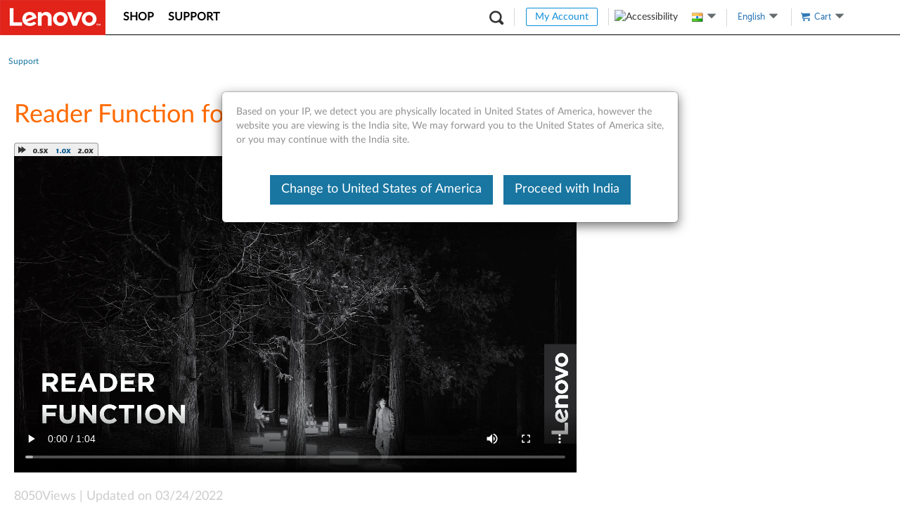

--- FILE ---
content_type: application/javascript
request_url: https://support.lenovo.com/broK3FpjcAdIL/NFVwzDb/eL-1QHo/5Yf5h2VriQmQtmf9iY/YEZIU28/eElXXDF/MNzQ
body_size: 169784
content:
(function(){if(typeof Array.prototype.entries!=='function'){Object.defineProperty(Array.prototype,'entries',{value:function(){var index=0;const array=this;return {next:function(){if(index<array.length){return {value:[index,array[index++]],done:false};}else{return {done:true};}},[Symbol.iterator]:function(){return this;}};},writable:true,configurable:true});}}());(function(){YR();XP0();Xg0();var Yr=function(LI){var zm=0;for(var xd=0;xd<LI["length"];xd++){zm=zm+LI["charCodeAt"](xd);}return zm;};var tm=function(R6){if(R6==null)return -1;try{var Vm=0;for(var fH=0;fH<R6["length"];fH++){var BI=R6["charCodeAt"](fH);if(BI<128){Vm=Vm+BI;}}return Vm;}catch(jp){return -2;}};var GN=function zz(WH,mG){'use strict';var ZK=zz;switch(WH){case wS:{var EV=mG[DE];Jp.push(Bd);var gk=vm()[qk(WI)](mz,XR,FN,zg,MV,Fg);var dN=vm()[qk(WI)].apply(null,[Lp,XR,Sg,sK,MV,Fg]);var Y2=new (hL[pg()[C6(KF)](Qr,BX,O6,hr,Ep)])(new (hL[pg()[C6(KF)](Qr,BX,zg,lr,Ep)])(SI()[BK(kB)].apply(null,[mk,Nz,jE,IF(IF(Jk))])));try{var jm=Jp.length;var Sz=IF(IF(DE));if(IF(IF(hL[cG()[qK(Rm)](IV,DW)][qm(typeof ON()[nd(YA)],'undefined')?ON()[nd(WG)](ng,Ep,gM):ON()[nd(LN)](QK,IF(IF(sF)),Qg)]))&&IF(IF(hL[cG()[qK(Rm)].call(null,IV,DW)][ON()[nd(WG)].call(null,ng,Cm,gM)][qm(typeof mK()[gK(sF)],Tg(qm(typeof bd()[dk(Jk)],Tg('',[][[]]))?bd()[dk(mz)](WE,K6,kK):bd()[dk(Jk)](Bz,F2,Q2),[][[]]))?mK()[gK(wG)](dV,rI,K0,IV):mK()[gK(VG)](YK,Ap,wB,zK)]))){var nz=hL[ON()[nd(WG)](ng,Od,gM)][mK()[gK(wG)](dV,Od,K0,IV)](hL[SI()[BK(Sm)](JK,jP,Bn,IF(IF(Jk)))][qm(typeof ON()[nd(Jk)],'undefined')?ON()[nd(FV)](m2,zg,YX):ON()[nd(LN)].call(null,HK,jk,jP)],SI()[BK(Jm)](MV,K6,FL,IF(sF)));if(nz){gk=Y2[SI()[BK(gG)](Dg,Gz,mL,VG)](nz[SI()[BK(Im)].call(null,fG,Z2,b8,OV)][Ok()[IG(lk)](DS,m2,N6)]());}}dN=qm(hL[cG()[qK(Rm)](IV,DW)],EV);}catch(CV){Jp.splice(QF(jm,Jk),Infinity,Bd);gk=rA(typeof ON()[nd(lk)],Tg('',[][[]]))?ON()[nd(LN)].apply(null,[VK,jF,cH]):ON()[nd(lk)](Ed,S6,gS);dN=ON()[nd(lk)].call(null,Ed,IF(sF),gS);}var Rk=Tg(gk,OI(dN,Jk))[Ok()[IG(lk)](DS,rI,N6)]();var wF;return Jp.pop(),wF=Rk,wF;}break;case EW:{var JA=mG[DE];Jp.push(lr);var pB=JA[rA(typeof hN()[fr(vI)],Tg('',[][[]]))?hN()[fr(VG)](ng,cK,Ed,cP):hN()[fr(Tm)].call(null,IF(sF),Ap,Z2,Kz)][SI()[BK(jr)](Im,IF(Jk),ZH,lk)];if(pB){var Dd=pB[rA(typeof Ok()[IG(mz)],'undefined')?Ok()[IG(MV)](NA,YA,jd):Ok()[IG(lk)](mF,Tm,N6)]();var AN;return Jp.pop(),AN=Dd,AN;}else{var Xd;return Xd=vm()[qk(WI)](vp,Sm,s2,Od,MV,Fg),Jp.pop(),Xd;}Jp.pop();}break;case zP:{Jp.push(rd);try{var FK=Jp.length;var AB=IF({});var BF=sF;var hk=hL[ON()[nd(WG)].call(null,ng,PH,c5)][mK()[gK(wG)].call(null,dV,lk,E2,IV)](hL[rA(typeof SI()[BK(Lp)],Tg([],[][[]]))?SI()[BK(Ep)](xm,jk,pG,K6):SI()[BK(br)](rI,WG,sA,ng)][ON()[nd(FV)].call(null,m2,gG,zE)],cG()[qK(bA)](br,Xw));if(hk){BF++;IF(IF(hk[SI()[BK(Im)].apply(null,[fG,IF(IF(Jk)),Cw,KF])]))&&WN(hk[SI()[BK(Im)](fG,PH,Cw,Wg)][qm(typeof Ok()[IG(Im)],Tg([],[][[]]))?Ok()[IG(lk)](tY,IF(IF([])),N6):Ok()[IG(MV)].call(null,Ur,EA,Zg)]()[bd()[dk(Lp)](tR,IF(IF(Jk)),OV)](fd()[fB(rI)].call(null,YA,l6,Ep,xF,vA)),jI(UH[MV]))&&BF++;}var XA=BF[Ok()[IG(lk)](tY,XH,N6)]();var qr;return Jp.pop(),qr=XA,qr;}catch(DB){Jp.splice(QF(FK,Jk),Infinity,rd);var nH;return nH=vm()[qk(WI)].call(null,IA,x6,Cm,KF,MV,Fg),Jp.pop(),nH;}Jp.pop();}break;case cO:{Jp.push(TH);var kk=vm()[qk(WI)](kB,MN,cF,Ap,MV,Fg);try{var TG=Jp.length;var IK=IF(IF(DE));if(hL[rA(typeof hN()[fr(FV)],Tg('',[][[]]))?hN()[fr(VG)].apply(null,[M2,JN,ng,RK]):hN()[fr(Tm)](KK,Ap,lg,Lm)][qm(typeof Ok()[IG(Tm)],'undefined')?Ok()[IG(rV)].apply(null,[MK,IF(sF),jg]):Ok()[IG(MV)](EN,zg,Jr)]&&hL[hN()[fr(Tm)](IF(Jk),Ap,M2,Lm)][Ok()[IG(rV)](MK,S6,jg)][sF]&&hL[hN()[fr(Tm)](vp,Ap,Ep,Lm)][Ok()[IG(rV)].apply(null,[MK,GF,jg])][sF][sF]&&hL[hN()[fr(Tm)](bk,Ap,IF(IF(Jk)),Lm)][Ok()[IG(rV)](MK,PG,jg)][sF][sF][cG()[qK(lg)](Xr,O0)]){var jV=rA(hL[hN()[fr(Tm)](JK,Ap,cF,Lm)][Ok()[IG(rV)](MK,qV,jg)][sF][sF][cG()[qK(lg)](Xr,O0)],hL[hN()[fr(Tm)](W6,Ap,IF([]),Lm)][Ok()[IG(rV)](MK,IF(sF),jg)][sF]);var HI=jV?bd()[dk(FV)].apply(null,[Qd,RH,Jm]):hN()[fr(WG)](Sk,zG,Sg,QN);var fk;return Jp.pop(),fk=HI,fk;}else{var cN;return Jp.pop(),cN=kk,cN;}}catch(b6){Jp.splice(QF(TG,Jk),Infinity,TH);var V2;return Jp.pop(),V2=kk,V2;}Jp.pop();}break;case E0:{Jp.push(YK);var Ck=hL[ON()[nd(WG)](ng,YA,nS)][hN()[fr(Ed)](IF({}),kK,IF(IF(Jk)),zW)]?hL[qm(typeof ON()[nd(qV)],'undefined')?ON()[nd(WG)].call(null,ng,F2,nS):ON()[nd(LN)](xr,IF([]),pk)][hN()[fr(RN)](bk,sK,PH,dY)](hL[ON()[nd(WG)](ng,br,nS)][hN()[fr(Ed)](RN,kK,Jd,zW)](hL[hN()[fr(Tm)](Nz,Ap,RN,Vz)]))[ON()[nd(WI)](hr,IF(IF({})),SM)](DV()[sH(Ap)](IA,hV,EA,Jk,Fp)):rA(typeof bd()[dk(Km)],'undefined')?bd()[dk(Jk)](Em,rB,dI):bd()[dk(mz)](VR,PG,kK);var XI;return Jp.pop(),XI=Ck,XI;}break;case tW:{Jp.push(BA);if(IF(hL[cG()[qK(Rm)](IV,sO)][Ok()[IG(l6)].apply(null,[g1,Im,Fd])])){var Lg=rA(typeof hL[cG()[qK(Rm)].call(null,IV,sO)][bd()[dk(bA)](Md,Jd,wI)],mK()[gK(FV)](m9,Fp,vQ,mz))?bd()[dk(FV)](q8,jk,Jm):ON()[nd(lk)].apply(null,[Ed,Ls,DY]);var mb;return Jp.pop(),mb=Lg,mb;}var SZ;return SZ=vm()[qk(WI)](m2,PD,Bs,Zx,MV,Fg),Jp.pop(),SZ;}break;case MP:{var sv=mG[DE];Jp.push(SQ);var n3=Ok()[IG(PH)](vw,IF(IF({})),W6);var xf=Ok()[IG(PH)].call(null,vw,FN,W6);if(sv[cG()[qK(Km)].apply(null,[Gz,tb])]){var Pt=sv[cG()[qK(Km)].apply(null,[Gz,tb])][qm(typeof cG()[qK(WG)],Tg([],[][[]]))?cG()[qK(xs)](N6,C5):cG()[qK(Z2)].apply(null,[Av,K9])](ON()[nd(lv)](IA,sK,kU));var Xx=Pt[hN()[fr(Zx)].call(null,Jt,xs,kB,At)](ON()[nd(Cf)](vh,IF(IF([])),AU));if(Xx){var rv=Xx[pg()[C6(hr)].call(null,rf,Cs,qV,IF(sF),Rm)](bd()[dk(gG)](qQ,IF(Jk),RN));if(rv){n3=Xx[Ok()[IG(dU)].apply(null,[Ys,MV,Ev])](rv[rA(typeof bd()[dk(IA)],Tg([],[][[]]))?bd()[dk(Jk)](qq,Sk,Sq):bd()[dk(jr)].apply(null,[AL,rB,kC])]);xf=Xx[Ok()[IG(dU)](Ys,OV,Ev)](rv[pg()[C6(IV)](Nv,dx,zg,kK,hr)]);}}}var Sb;return Sb=d7(vO,[fd()[fB(m2)].apply(null,[Km,kK,Nz,Yt,Hs]),n3,bd()[dk(Jm)](F3,IF([]),PG),xf]),Jp.pop(),Sb;}break;case XM:{Jp.push(Bt);throw new (hL[Ok()[IG(M2)].apply(null,[T9,zG,jF])])(mK()[gK(Fp)](G9,Ap,Ax,FQ));}break;case R:{Jp.push(fz);try{var L9=Jp.length;var xQ=IF(IF(DE));var Ic=new (hL[cG()[qK(Rm)](IV,TR)][qm(typeof ON()[nd(Jk)],Tg('',[][[]]))?ON()[nd(EA)](S6,IF([]),Yc):ON()[nd(LN)].apply(null,[CD,cF,C9])][rA(typeof bd()[dk(Lp)],'undefined')?bd()[dk(Jk)](Vb,zG,nq):bd()[dk(lg)](cv,JK,G7)][pg()[C6(rI)](IV,Bc,Cf,JK,Km)])();var kf=new (hL[cG()[qK(Rm)](IV,TR)][ON()[nd(EA)].call(null,S6,IF([]),Yc)][bd()[dk(lg)](cv,Od,G7)][qm(typeof hN()[fr(Rm)],'undefined')?hN()[fr(jP)](Dg,m2,RN,U8):hN()[fr(VG)].call(null,rI,mZ,Jt,Fq)])();var X3;return Jp.pop(),X3=IF(IF(DE)),X3;}catch(lZ){Jp.splice(QF(L9,Jk),Infinity,fz);var vq;return vq=rA(lZ[cG()[qK(sF)](bA,Nf)][Ok()[IG(IA)](XP,Xr,Bt)],Ok()[IG(M2)](dC,Ep,jF)),Jp.pop(),vq;}Jp.pop();}break;case Jn:{Jp.push(QN);if(hL[cG()[qK(Rm)].call(null,IV,ME)][qm(typeof SI()[BK(Fp)],Tg([],[][[]]))?SI()[BK(Sm)](JK,kC,sA,Jd):SI()[BK(Ep)].call(null,Dg,IF(IF(sF)),NA,hr)]){if(hL[ON()[nd(WG)](ng,m2,sM)][mK()[gK(wG)](dV,Tm,Zz,IV)](hL[cG()[qK(Rm)].call(null,IV,ME)][SI()[BK(Sm)].call(null,JK,IF(IF(Jk)),sA,FV)][ON()[nd(FV)].call(null,m2,Jk,JE)],Ok()[IG(Sk)].apply(null,[Mf,Lp,wD]))){var MQ;return MQ=bd()[dk(FV)].call(null,U8,IF([]),Jm),Jp.pop(),MQ;}var kb;return kb=ON()[nd(lk)].apply(null,[Ed,xs,M7]),Jp.pop(),kb;}var SC;return SC=vm()[qk(WI)].apply(null,[s2,Yv,Nz,vI,MV,Fg]),Jp.pop(),SC;}break;case T0:{var gt=mG[DE];Jp.push(gG);var Lh=bd()[dk(mz)].call(null,ZZ,KF,kK);var Qc=bd()[dk(mz)](ZZ,vp,kK);var Qt=Ok()[IG(Cm)](Fb,sK,kQ);var Df=[];try{var YD=Jp.length;var FC=IF(QR);try{Lh=gt[bd()[dk(K3)](lx,IF(sF),sh)];}catch(qs){Jp.splice(QF(YD,Jk),Infinity,gG);if(qs[Ok()[IG(YA)].call(null,FD,FV,Et)][bd()[dk(xs)].call(null,kK,wG,Kb)](Qt)){Lh=bd()[dk(Sg)](XC,kB,Ls);}}var PZ=hL[cG()[qK(KF)](F2,Q7)][rA(typeof hN()[fr(WI)],Tg('',[][[]]))?hN()[fr(VG)].call(null,rV,f3,hr,k9):hN()[fr(rB)].apply(null,[IF({}),S6,jF,r1])](HD(hL[cG()[qK(KF)].call(null,F2,Q7)][rA(typeof mK()[gK(m2)],Tg(bd()[dk(mz)](ZZ,KK,kK),[][[]]))?mK()[gK(VG)].call(null,Nv,Sm,OV,tb):mK()[gK(Ap)](Us,OV,OZ,Ep)](),zU))[Ok()[IG(lk)](JN,sK,N6)]();gt[bd()[dk(K3)](lx,dU,sh)]=PZ;Qc=qm(gt[bd()[dk(K3)](lx,K6,sh)],PZ);Df=[d7(vO,[SI()[BK(Im)].apply(null,[fG,IF(IF(Jk)),js,Ep]),Lh]),d7(vO,[SI()[BK(sF)](RK,IF(IF(sF)),c7,kK),Oq(Qc,Jk)[Ok()[IG(lk)].call(null,JN,xs,N6)]()])];var D9;return Jp.pop(),D9=Df,D9;}catch(wZ){Jp.splice(QF(YD,Jk),Infinity,gG);Df=[d7(vO,[SI()[BK(Im)].apply(null,[fG,OV,js,RH]),Lh]),d7(vO,[SI()[BK(sF)](RK,vp,c7,cF),Qc])];}var t3;return Jp.pop(),t3=Df,t3;}break;case xX:{Jp.push(MZ);var hs=vm()[qk(WI)].call(null,XH,As,FV,Sg,MV,Fg);try{var jq=Jp.length;var qt=IF([]);if(hL[qm(typeof hN()[fr(lk)],'undefined')?hN()[fr(Tm)](IF(IF({})),Ap,Jk,Mc):hN()[fr(VG)](IF(sF),r9,IV,EN)][qm(typeof Ok()[IG(Od)],'undefined')?Ok()[IG(rV)](dW,IF([]),jg):Ok()[IG(MV)].call(null,nx,Sk,dv)]&&hL[hN()[fr(Tm)].apply(null,[mz,Ap,dU,Mc])][Ok()[IG(rV)](dW,Zx,jg)][sF]){var rh=rA(hL[hN()[fr(Tm)].apply(null,[Xr,Ap,LN,Mc])][Ok()[IG(rV)](dW,KK,jg)][vm()[qk(hr)](FN,ct,m2,zG,LN,GF)](UH[Tm]),hL[hN()[fr(Tm)](YA,Ap,qV,Mc)][qm(typeof Ok()[IG(gG)],'undefined')?Ok()[IG(rV)](dW,Im,jg):Ok()[IG(MV)].call(null,IQ,Im,rd)][UH[IA]]);var Fv=rh?rA(typeof bd()[dk(Vq)],Tg([],[][[]]))?bd()[dk(Jk)](jF,LN,dZ):bd()[dk(FV)](XO,IF(IF(sF)),Jm):qm(typeof hN()[fr(Rm)],'undefined')?hN()[fr(WG)](IF(IF([])),zG,Rm,Lm):hN()[fr(VG)].call(null,qV,wQ,sK,dD);var Tq;return Jp.pop(),Tq=Fv,Tq;}else{var YU;return Jp.pop(),YU=hs,YU;}}catch(cT){Jp.splice(QF(jq,Jk),Infinity,MZ);var QQ;return Jp.pop(),QQ=hs,QQ;}Jp.pop();}break;case MX:{var Vx=mG[DE];Jp.push(Mc);var A7;return A7=IF(IF(Vx[hN()[fr(Tm)].apply(null,[xs,Ap,Cm,qL])]))&&IF(IF(Vx[hN()[fr(Tm)](rV,Ap,S6,qL)][Ok()[IG(rV)].call(null,ZM,vI,jg)]))&&Vx[hN()[fr(Tm)](PG,Ap,lr,qL)][Ok()[IG(rV)](ZM,bk,jg)][sF]&&rA(Vx[hN()[fr(Tm)](lg,Ap,K6,qL)][Ok()[IG(rV)].apply(null,[ZM,Jk,jg])][sF][Ok()[IG(lk)].call(null,c1,Ed,N6)](),qm(typeof ON()[nd(m2)],'undefined')?ON()[nd(K6)](jc,IF({}),EE):ON()[nd(LN)](Jq,IF(IF([])),At))?qm(typeof bd()[dk(GF)],'undefined')?bd()[dk(FV)](cR,ng,Jm):bd()[dk(Jk)](Z3,O6,IU):hN()[fr(WG)](Et,zG,IF(IF([])),dJ),Jp.pop(),A7;}break;case dS:{var ht=mG[DE];var LD=mG[QR];Jp.push(zt);if(pQ(LD,null)||WN(LD,ht[rA(typeof ON()[nd(K3)],'undefined')?ON()[nd(LN)].call(null,wc,IF(sF),hz):ON()[nd(sF)](Jt,sF,fI)]))LD=ht[ON()[nd(sF)].apply(null,[Jt,jk,fI])];for(var L7=sF,Ot=new (hL[rA(typeof Ok()[IG(WI)],'undefined')?Ok()[IG(MV)].apply(null,[Pq,IF(Jk),ps]):Ok()[IG(Im)](bp,Od,Sk)])(LD);Ss(L7,LD);L7++)Ot[L7]=ht[L7];var gC;return Jp.pop(),gC=Ot,gC;}break;case TP:{Jp.push(sq);var N3=vm()[qk(WI)].call(null,vp,Hb,Dg,Nz,MV,Fg);if(hL[hN()[fr(Tm)].apply(null,[kK,Ap,GF,js])]&&hL[rA(typeof hN()[fr(PH)],Tg([],[][[]]))?hN()[fr(VG)].apply(null,[xs,mU,Lp,Oh]):hN()[fr(Tm)](jF,Ap,IF(IF([])),js)][rA(typeof Ok()[IG(hr)],'undefined')?Ok()[IG(MV)](tT,IF(IF([])),w3):Ok()[IG(rV)].apply(null,[ET,PH,jg])]&&hL[hN()[fr(Tm)].call(null,IF(sF),Ap,gG,js)][rA(typeof Ok()[IG(rV)],Tg([],[][[]]))?Ok()[IG(MV)].apply(null,[Nx,bA,lh]):Ok()[IG(rV)].apply(null,[ET,IF({}),jg])][rA(typeof Ok()[IG(hr)],Tg([],[][[]]))?Ok()[IG(MV)].apply(null,[qZ,YA,jv]):Ok()[IG(ng)](Pq,Nz,Ep)]){var IZ=hL[rA(typeof hN()[fr(IA)],Tg('',[][[]]))?hN()[fr(VG)](IF(Jk),Lq,fh,PQ):hN()[fr(Tm)](Xr,Ap,bA,js)][Ok()[IG(rV)].apply(null,[ET,JK,jg])][Ok()[IG(ng)](Pq,lg,Ep)];try{var lT=Jp.length;var Ct=IF(IF(DE));var cz=hL[cG()[qK(KF)](F2,Wv)][rA(typeof hN()[fr(Jk)],Tg([],[][[]]))?hN()[fr(VG)].call(null,VG,n7,IF(IF(sF)),hV):hN()[fr(rB)].apply(null,[IF(IF(sF)),S6,IF(IF(Jk)),vK])](HD(hL[cG()[qK(KF)].call(null,F2,Wv)][mK()[gK(Ap)](Us,fh,nC,Ep)](),zU))[Ok()[IG(lk)](pr,Gz,N6)]();hL[hN()[fr(Tm)](PH,Ap,rI,js)][Ok()[IG(rV)](ET,Xr,jg)][Ok()[IG(ng)](Pq,kK,Ep)]=cz;var p3=rA(hL[hN()[fr(Tm)].call(null,S6,Ap,hr,js)][Ok()[IG(rV)].apply(null,[ET,IF(IF(Jk)),jg])][Ok()[IG(ng)].apply(null,[Pq,hr,Ep])],cz);var X7=p3?bd()[dk(FV)](Hv,dV,Jm):hN()[fr(WG)](dU,zG,K6,bD);hL[hN()[fr(Tm)](Tm,Ap,RN,js)][Ok()[IG(rV)](ET,jr,jg)][Ok()[IG(ng)].apply(null,[Pq,Ap,Ep])]=IZ;var Gb;return Jp.pop(),Gb=X7,Gb;}catch(QT){Jp.splice(QF(lT,Jk),Infinity,sq);if(qm(hL[rA(typeof hN()[fr(Km)],Tg('',[][[]]))?hN()[fr(VG)](IF({}),xU,EA,WI):hN()[fr(Tm)].call(null,sF,Ap,IF(IF({})),js)][Ok()[IG(rV)].apply(null,[ET,Cf,jg])][Ok()[IG(ng)](Pq,VD,Ep)],IZ)){hL[hN()[fr(Tm)].apply(null,[IF(IF([])),Ap,Tm,js])][rA(typeof Ok()[IG(YA)],'undefined')?Ok()[IG(MV)](Yv,PG,cf):Ok()[IG(rV)](ET,WG,jg)][Ok()[IG(ng)](Pq,IF(IF([])),Ep)]=IZ;}var E7;return Jp.pop(),E7=N3,E7;}}else{var vx;return Jp.pop(),vx=N3,vx;}Jp.pop();}break;case gJ:{var KU=mG[DE];Jp.push(qc);if(qm(typeof hL[Ok()[IG(Ap)](ZU,GF,IV)],qm(typeof mK()[gK(MV)],Tg(bd()[dk(mz)].call(null,KE,IF({}),kK),[][[]]))?mK()[gK(FV)].call(null,m9,qV,AU,mz):mK()[gK(VG)](vZ,K3,JD,JK))&&Vs(KU[hL[Ok()[IG(Ap)](ZU,lr,IV)][Ok()[IG(OV)].apply(null,[hF,Im,Sg])]],null)||Vs(KU[hN()[fr(rI)].call(null,RN,Km,IF([]),ED)],null)){var C7;return C7=hL[rA(typeof Ok()[IG(RK)],Tg([],[][[]]))?Ok()[IG(MV)].call(null,Ft,sK,Cz):Ok()[IG(Im)](f2,IF(IF(Jk)),Sk)][bd()[dk(K6)](Ar,Od,Cf)](KU),Jp.pop(),C7;}Jp.pop();}break;case d8:{Jp.push(lx);var Ah=vm()[qk(WI)].apply(null,[RK,tT,jk,EA,MV,Fg]);try{var Rf=Jp.length;var Rb=IF([]);if(hL[qm(typeof hN()[fr(jk)],Tg('',[][[]]))?hN()[fr(Tm)].apply(null,[W6,Ap,IF(IF([])),Fb]):hN()[fr(VG)].call(null,jk,ET,GF,lq)]&&hL[hN()[fr(Tm)](IF([]),Ap,IF(Jk),Fb)][SI()[BK(bA)](br,IA,GZ,KF)]&&hL[qm(typeof hN()[fr(LN)],'undefined')?hN()[fr(Tm)].apply(null,[IF(sF),Ap,Sk,Fb]):hN()[fr(VG)](IF(IF(sF)),df,IF(IF([])),jg)][SI()[BK(bA)].apply(null,[br,Im,GZ,m2])][qm(typeof cG()[qK(s2)],'undefined')?cG()[qK(Sm)](jv,dH):cG()[qK(Z2)](ID,ws)]){var ph=hL[hN()[fr(Tm)](Od,Ap,zG,Fb)][SI()[BK(bA)](br,jk,GZ,YA)][cG()[qK(Sm)].call(null,jv,dH)][Ok()[IG(lk)](Oz,kK,N6)]();var mC;return Jp.pop(),mC=ph,mC;}else{var VT;return Jp.pop(),VT=Ah,VT;}}catch(Qh){Jp.splice(QF(Rf,Jk),Infinity,lx);var Xb;return Jp.pop(),Xb=Ah,Xb;}Jp.pop();}break;case vY:{Jp.push(Zx);var Zs;return Zs=IF(SD(ON()[nd(FV)](m2,qV,HU),hL[cG()[qK(Rm)].apply(null,[IV,p7])][ON()[nd(EA)].apply(null,[S6,F2,g9])][bd()[dk(lg)].apply(null,[wh,gG,G7])][qm(typeof pg()[C6(Ep)],'undefined')?pg()[C6(rI)].call(null,IV,Ox,K6,jP,Km):pg()[C6(Km)](nt,Bh,W6,wG,kx)])||SD(ON()[nd(FV)](m2,IF(Jk),HU),hL[cG()[qK(Rm)].apply(null,[IV,p7])][ON()[nd(EA)](S6,kC,g9)][bd()[dk(lg)](wh,Tm,G7)][hN()[fr(jP)].apply(null,[IF(IF(sF)),m2,Ls,mf])])),Jp.pop(),Zs;}break;}};var CT=function(){return ["9\rr\x3f[g+Y5Z\x40\\\x3f[2\n:RL4Q\x40\x07\nE","<Z`\b^%\'Y","{\fLe\"&YH","_Y:K","Y7","\x00U5\b","Y=MR","W>I","T\f\nY#\b7o])K","7:RY)[\fV\x00","N","_\v\rWZ\nZ}*","<P\x00Y8K0D^2\x00]]","I(ZO\n","^6DR3*","&","\x07E(\x006sV","DR)I\x00P[","2PY","4kK<","S^)\'R","H)V\rF\x07","7\f!O\tu5K","D_(\t","\bFC","vy","&\v\'Yp4\\","T:M\"U","V1\f:P;U\x3fK\v","D\x00\x00E\f\']","5P","\f0_\tL/","R%:H8Y6O\fSd3!]\vY","G\fC.=","R\x3fZD\n8-","\nL\r^r","P\rR<JF\v","(Zh\x00\b\nE1\f\x3f","\x07D,O\"]U4","=G+\b]o>LH","","\v[_","S\":_\tQ4K\nN\x00","<P","[&4I\r[>","\v","}","\rO\"Q\x00","QX>S","_:Q\x00D\r[\"","\x40\r\n[\"<Q\tH>M","\\fWrx!W\x404cs7Vh9+m&{J\\GOBc\"jG","#\b\x3fY\v]/Z:H\v\v","a","",":RY)wH\t","p\"6N\rH4M%T\x00^(","L\r[>Y\fB","L\rN(Z","\bD","Q","MZ\x07","3&_O/^U","T(5UQ","Q","P:L","4uH","U\nC\t7N\tO(","U\n","41ON2]","YGijRWE4+ N\vYku\x3fLZ^\x07Rt^$\nCeomt$VN\t)","2HTP\x00","\"I6]S","&O\tN[","Z*","T\x00","U/Z\x40","Oj\rT","$T_3"," \f\\","# L\rH8W&W\v",")ZT","\b>]P","\x3f","TS6ZCq*:Oa.\b$Y","G\b!OS5",".\\i","I\v\b_3","P\"NK(Z","9\vP\"Mx*\rVV\v","u\f\nr5<N","2OK4M\x07","\x40\b",";vnhT","!]","R_I\\","P\"Y\rN/]\x40(Z\"\']L","L\x00","Z\" ]\vY","N\"s\fB","\f=RH{\\\fOCg=X\tZ2QEN)\x3fPLH4\fC\fC",".\x07UY4J/^1\b","4\b=H"," E^4S","q:G\nLOT&\x3fH:\\\bRg\b+_\tY\x3fZ\x07","\nC\f!]Y/Z","\tD/Z\rR\x07D","\nD4<R\x3fH4MF\v","K\t^s*O\b","]","","Z2S","N\x00\nV# H\rH>\\\v\x40\x00\n","]7JR","F\v","\'\x00h","RR>","\x00S:[\nO\t","0=XK\b\\\fQ\v9E(","\r\x00D4\"!U\vU5vNR#","P. ","]#Y","U/E.4","V\bY#N\tO(V\fO+X5","0h+\f H;]/V`C","~C","D4 ","E>M H\rH>RO\\^3<I8^B\\\x00Eg\v:R\rP7F","H\t","R\tH","`\f","\\\"#N\tO(","R4<RYZU","7P\x00\x40/X5\f4Y",":OM\x07C.=]-^BC",")\f>Y","H","F\v","","\x3fP","R\n","I(","\nR/V>","_4[qC","96Z","H4Mv\v8^#\b\x07N\r_0V\rF+\fR7:S","\vW","U\n","U5P\\V+7\tR.RCWRg5E+ZCq\v^4:Sr:R","\bXi","RC>YH:R","=-t({$ut/l 3\x3ff>\x07i:kf9\x40\f\vR!\n;UW7R\rN\rD3%KE!R]HZpUjG","\x07","\nQ&\x3fH:]7J",";YW\bK\fQ>\x00C(<P","\n","rY ","S","A%U","Q(>]_>","#Z=L\x00S\vt&%]","D/5H\'Y\""];};var Wb=function c9(GC,Gt){'use strict';var Ac=c9;switch(GC){case dS:{var Gv=Gt[DE];var pf=Gt[QR];var bv;var Bb;var I3;var OC;Jp.push(DD);var Pb=rA(typeof Ok()[IG(IA)],'undefined')?Ok()[IG(MV)].apply(null,[fU,ng,Wc]):Ok()[IG(hr)].apply(null,[MK,wG,Zx]);var Ab=Gv[ON()[nd(Ap)].call(null,Fg,IF(Jk),N9)](Pb);for(OC=sF;Ss(OC,Ab[ON()[nd(sF)].call(null,Jt,FN,kd)]);OC++){bv=lb(Oq(bZ(pf,UH[mz]),UH[Z2]),Ab[ON()[nd(sF)](Jt,IF(IF([])),kd)]);pf*=UH[Ep];pf&=UH[WG];pf+=UH[KF];pf&=UH[VG];Bb=lb(Oq(bZ(pf,VG),UH[Z2]),Ab[ON()[nd(sF)](Jt,lg,kd)]);pf*=UH[Ep];pf&=UH[WG];pf+=UH[KF];pf&=UH[VG];I3=Ab[bv];Ab[bv]=Ab[Bb];Ab[Bb]=I3;}var tq;return tq=Ab[ON()[nd(WI)](hr,K6,Y5)](Pb),Jp.pop(),tq;}break;case Pw:{var qx=Gt[DE];Jp.push(z9);if(qm(typeof qx,qm(typeof SI()[BK(M2)],Tg([],[][[]]))?SI()[BK(Ap)](bk,IF(IF(sF)),Zt,xs):SI()[BK(Ep)].call(null,Sg,O6,fs,Zx))){var wf;return wf=qm(typeof bd()[dk(GF)],Tg([],[][[]]))?bd()[dk(mz)](dP,dU,kK):bd()[dk(Jk)](lQ,F2,Ht),Jp.pop(),wf;}var sb;return sb=qx[vm()[qk(Rm)](IF(sF),ZT,F7,GF,WG,Px)](new (hL[qm(typeof pg()[C6(Rm)],Tg([],[][[]]))?pg()[C6(KF)].call(null,Qr,k9,Sm,WG,Ep):pg()[C6(Km)].apply(null,[Fd,VZ,jP,O6,SQ])])(bd()[dk(Gz)](UU,IF(IF({})),jr),rA(typeof ON()[nd(Fp)],Tg([],[][[]]))?ON()[nd(LN)].call(null,j7,l6,mh):ON()[nd(rB)](Tm,kC,X9)),bd()[dk(zg)].apply(null,[cq,rB,jg]))[vm()[qk(Rm)].apply(null,[Zx,ZT,Tm,IF([]),WG,Px])](new (hL[pg()[C6(KF)].apply(null,[Qr,k9,kB,Lp,Ep])])(rA(typeof bd()[dk(OV)],Tg('',[][[]]))?bd()[dk(Jk)](qU,IF(IF(sF)),WU):bd()[dk(OV)](zb,fh,Wg),ON()[nd(rB)](Tm,rV,X9)),SI()[BK(OV)].call(null,dU,IF(IF(sF)),YZ,Cf))[vm()[qk(Rm)](IF(IF(sF)),ZT,FV,Gz,WG,Px)](new (hL[qm(typeof pg()[C6(KF)],Tg(bd()[dk(mz)](dP,EA,kK),[][[]]))?pg()[C6(KF)](Qr,k9,Gz,Od,Ep):pg()[C6(Km)](Es,Kf,s2,YA,Ep)])(cG()[qK(wq)].call(null,lr,KZ),ON()[nd(rB)](Tm,Lp,X9)),fd()[fB(Im)](MV,hr,F7,Qf,V7))[qm(typeof vm()[qk(FV)],Tg([],[][[]]))?vm()[qk(Rm)].call(null,ng,ZT,KF,Nz,WG,Px):vm()[qk(LN)](Ls,Hh,VG,WG,nC,qU)](new (hL[pg()[C6(KF)](Qr,k9,YA,jP,Ep)])(rA(typeof ON()[nd(Gz)],'undefined')?ON()[nd(LN)](B3,WG,jt):ON()[nd(Tm)](Wg,RK,cm),ON()[nd(rB)](Tm,dU,X9)),mK()[gK(Im)](If,wq,V7,MV))[vm()[qk(Rm)](K6,ZT,Im,RN,WG,Px)](new (hL[pg()[C6(KF)](Qr,k9,GF,Sk,Ep)])(ON()[nd(F7)](PQ,Lp,mQ),ON()[nd(rB)].apply(null,[Tm,Od,X9])),pg()[C6(Rm)].call(null,Mh,V7,Xr,kB,MV))[vm()[qk(Rm)](IF(IF(sF)),ZT,Xr,RH,WG,Px)](new (hL[pg()[C6(KF)].apply(null,[Qr,k9,mz,IA,Ep])])(qm(typeof cG()[qK(Xr)],Tg('',[][[]]))?cG()[qK(Xr)](G7,dc):cG()[qK(Z2)](G9,OU),ON()[nd(rB)](Tm,mz,X9)),Ok()[IG(Ed)](FD,IF(sF),JK))[vm()[qk(Rm)].apply(null,[lg,ZT,sF,Zx,WG,Px])](new (hL[pg()[C6(KF)](Qr,k9,wq,Dg,Ep)])(DV()[sH(Rm)](wq,LT,EA,Ep,Fp),ON()[nd(rB)].call(null,Tm,Zx,X9)),Ok()[IG(jP)](Sf,lg,mk))[vm()[qk(Rm)].call(null,IF(IF(Jk)),ZT,Dg,FN,WG,Px)](new (hL[pg()[C6(KF)](Qr,k9,gG,LN,Ep)])(cG()[qK(RK)].call(null,S6,QA),ON()[nd(rB)](Tm,m2,X9)),ON()[nd(bk)](jk,sF,zT))[cG()[qK(Gz)].call(null,vh,Q3)](UH[IA],jv),Jp.pop(),sb;}break;case D:{var m7=Gt[DE];var xh=Gt[QR];var bc;Jp.push(Tb);return bc=Tg(hL[cG()[qK(KF)].apply(null,[F2,bg])][hN()[fr(rB)](Cf,S6,sF,dF)](HD(hL[cG()[qK(KF)](F2,bg)][mK()[gK(Ap)](Us,PH,Sv,Ep)](),Tg(QF(xh,m7),Jk))),m7),Jp.pop(),bc;}break;case T0:{var s9=Gt[DE];Jp.push(px);var tv=new (hL[mK()[gK(M2)](Dt,jk,MI,Km)])();var D7=tv[cG()[qK(lk)](OV,kd)](s9);var Vv=bd()[dk(mz)](WV,Im,kK);D7[DV()[sH(WG)].apply(null,[rV,Ug,zg,WG,Sk])](function(EC){Jp.push(Tb);Vv+=hL[Ok()[IG(Km)](LG,rI,Rs)][qm(typeof hN()[fr(RN)],Tg('',[][[]]))?hN()[fr(s2)](RN,Fd,Cm,Tr):hN()[fr(VG)].apply(null,[WG,RU,IA,B9])](EC);Jp.pop();});var tU;return tU=hL[bd()[dk(s2)].apply(null,[VR,Rm,Ps])](Vv),Jp.pop(),tU;}break;case P8:{var pb;Jp.push(CD);return pb=new (hL[cG()[qK(Zx)].call(null,O6,k6)])()[SI()[BK(Xr)](OV,Jm,cm,IF(IF({})))](),Jp.pop(),pb;}break;case Jn:{Jp.push(ng);var bq=[Ok()[IG(RH)](Nb,lg,sF),bd()[dk(S6)](UQ,bA,mk),mK()[gK(YA)].apply(null,[UZ,jP,JC,vI]),qm(typeof bd()[dk(kC)],Tg('',[][[]]))?bd()[dk(kC)](Sf,lg,jD):bd()[dk(Jk)](As,O6,j3),ON()[nd(OV)](fG,xs,Hv),bd()[dk(W6)](Th,wG,F2),qm(typeof ON()[nd(lr)],Tg('',[][[]]))?ON()[nd(wq)](mk,MV,YI):ON()[nd(LN)].call(null,k9,IF(IF(sF)),Tc),Ok()[IG(Lp)](Db,Sk,PH),qm(typeof fd()[fB(Im)],Tg(bd()[dk(mz)](b5,IF(Jk),kK),[][[]]))?fd()[fB(Ap)](Im,JK,Dg,VD,k3):fd()[fB(mz)](J3,gG,IF(sF),vb,WC),rA(typeof fd()[fB(YA)],'undefined')?fd()[fB(mz)](vf,F2,FV,vp,Wf):fd()[fB(WI)](Rm,wG,Jk,DU,mv),SI()[BK(kC)](Fg,KK,KD,RH),bd()[dk(F2)].call(null,TD,EA,RC),rA(typeof bd()[dk(Jk)],Tg([],[][[]]))?bd()[dk(Jk)].apply(null,[qq,RK,RT]):bd()[dk(GF)].call(null,pG,Cf,MV),mK()[gK(IA)](VG,Ls,Uh,XH),hN()[fr(F7)](l6,XH,lk,hb),hN()[fr(bk)](Gz,rB,Bs,Wh),ON()[nd(Xr)].apply(null,[RT,lv,PB]),cG()[qK(XH)](Vq,R7),cG()[qK(qV)](bk,W3),mK()[gK(m2)](cx,mz,EZ,rB),rA(typeof cG()[qK(FV)],Tg('',[][[]]))?cG()[qK(Z2)](sA,L3):cG()[qK(Jt)](Wg,Rc),bd()[dk(Vq)](Jc,IF([]),EA),SI()[BK(W6)](zg,Ep,nc,IF(IF(sF))),Ok()[IG(Ls)].apply(null,[AC,IF(IF([])),kK]),SI()[BK(F2)](vI,Ap,UQ,Od),SI()[BK(GF)].apply(null,[Km,IF({}),tZ,MV]),qm(typeof ON()[nd(Fp)],'undefined')?ON()[nd(RK)](Z2,YA,Mt):ON()[nd(LN)].call(null,zQ,F2,R9)];if(pQ(typeof hL[hN()[fr(Tm)].call(null,ng,Ap,Od,nb)][Ok()[IG(rV)](Ec,Jd,jg)],mK()[gK(FV)].call(null,m9,lv,xt,mz))){var Qv;return Jp.pop(),Qv=null,Qv;}var Lt=bq[ON()[nd(sF)].call(null,Jt,IF([]),fD)];var Ov=bd()[dk(mz)](b5,zG,kK);for(var OT=sF;Ss(OT,Lt);OT++){var BZ=bq[OT];if(qm(hL[hN()[fr(Tm)](OV,Ap,bA,nb)][Ok()[IG(rV)](Ec,Ap,jg)][BZ],undefined)){Ov=bd()[dk(mz)](b5,Rm,kK)[SI()[BK(m2)].call(null,F7,fh,x7,Jk)](Ov,DV()[sH(Ap)].apply(null,[S6,wI,EA,Jk,wG]))[SI()[BK(m2)](F7,IF({}),x7,Rm)](OT);}}var jb;return Jp.pop(),jb=Ov,jb;}break;case ZR:{var Wx;Jp.push(qc);return Wx=rA(typeof hL[qm(typeof cG()[qK(Gz)],Tg([],[][[]]))?cG()[qK(Rm)].call(null,IV,EF):cG()[qK(Z2)](gT,Nv)][qm(typeof cG()[qK(KF)],Tg('',[][[]]))?cG()[qK(Ed)](PU,vH):cG()[qK(Z2)](W6,XD)],Ok()[IG(fh)](AL,s2,lr))||rA(typeof hL[cG()[qK(Rm)](IV,EF)][ON()[nd(S6)](Sk,VG,A3)],Ok()[IG(fh)](AL,IF(sF),lr))||rA(typeof hL[cG()[qK(Rm)](IV,EF)][bd()[dk(VD)].apply(null,[HU,W6,RH])],Ok()[IG(fh)](AL,bk,lr)),Jp.pop(),Wx;}break;case Q0:{Jp.push(dv);try{var IC=Jp.length;var nv=IF([]);var FZ;return FZ=IF(IF(hL[cG()[qK(Rm)](IV,BN)][Ok()[IG(Nz)](bU,IF(IF(sF)),sh)])),Jp.pop(),FZ;}catch(Ih){Jp.splice(QF(IC,Jk),Infinity,dv);var cb;return Jp.pop(),cb=IF([]),cb;}Jp.pop();}break;case vO:{Jp.push(db);try{var pD=Jp.length;var ST=IF(IF(DE));var b7;return b7=IF(IF(hL[qm(typeof cG()[qK(IV)],Tg([],[][[]]))?cG()[qK(Rm)].apply(null,[IV,ZB]):cG()[qK(Z2)](z9,W6)][rA(typeof Ok()[IG(Lp)],Tg('',[][[]]))?Ok()[IG(MV)](XU,IF(IF({})),rU):Ok()[IG(lv)](D6,dU,hz)])),Jp.pop(),b7;}catch(Pc){Jp.splice(QF(pD,Jk),Infinity,db);var fQ;return Jp.pop(),fQ=IF(QR),fQ;}Jp.pop();}break;case MO:{var ss;Jp.push(EQ);return ss=IF(IF(hL[cG()[qK(Rm)](IV,lF)][Ok()[IG(Cf)](DW,IF({}),rB)])),Jp.pop(),ss;}break;case CO:{Jp.push(fv);try{var Lf=Jp.length;var Ub=IF(QR);var PT=Tg(hL[hN()[fr(Gz)].apply(null,[l6,dV,mz,PF])](hL[cG()[qK(Rm)].apply(null,[IV,gI])][SI()[BK(Vq)](jv,Im,j2,RN)]),OI(hL[rA(typeof hN()[fr(Lp)],Tg([],[][[]]))?hN()[fr(VG)].apply(null,[jF,TH,lv,Wq]):hN()[fr(Gz)].call(null,zg,dV,IF(IF(sF)),PF)](hL[cG()[qK(Rm)].apply(null,[IV,gI])][cG()[qK(jP)](Cf,DQ)]),UH[MV]));PT+=Tg(OI(hL[hN()[fr(Gz)].apply(null,[W6,dV,O6,PF])](hL[cG()[qK(Rm)](IV,gI)][SI()[BK(VD)](Qr,IF(IF({})),x6,br)]),MV),OI(hL[qm(typeof hN()[fr(Ed)],Tg([],[][[]]))?hN()[fr(Gz)](IF(IF(sF)),dV,PG,PF):hN()[fr(VG)](S6,c7,W6,L3)](hL[cG()[qK(Rm)].call(null,IV,gI)][pg()[C6(WI)](sh,Pq,Ap,Cm,lr)]),r0[hN()[fr(zg)](LN,Tm,FV,ED)]()));PT+=Tg(OI(hL[hN()[fr(Gz)](Nz,dV,IF(IF({})),PF)](hL[qm(typeof cG()[qK(s2)],Tg('',[][[]]))?cG()[qK(Rm)](IV,gI):cG()[qK(Z2)](UD,wB)][hN()[fr(OV)].call(null,IF(IF({})),ng,sF,gQ)]),LN),OI(hL[hN()[fr(Gz)].apply(null,[Cm,dV,WI,PF])](hL[cG()[qK(Rm)].apply(null,[IV,gI])][ON()[nd(kC)](sK,wG,NF)]),UH[IV]));PT+=Tg(OI(hL[hN()[fr(Gz)](IV,dV,MV,PF)](hL[cG()[qK(Rm)].call(null,IV,gI)][pg()[C6(s2)].call(null,f3,bf,F2,IF(IF({})),rI)]),Ep),OI(hL[hN()[fr(Gz)](dV,dV,FN,PF)](hL[cG()[qK(Rm)].apply(null,[IV,gI])][bd()[dk(lk)](ks,Km,lr)]),WG));PT+=Tg(OI(hL[hN()[fr(Gz)](Jt,dV,zG,PF)](hL[cG()[qK(Rm)].call(null,IV,gI)][SI()[BK(lk)](jc,IF({}),dI,rV)]),VG),OI(hL[hN()[fr(Gz)](IF(sF),dV,Sg,PF)](hL[cG()[qK(Rm)].call(null,IV,gI)][SI()[BK(bz)].apply(null,[vp,Od,mf,K6])]),mz));PT+=Tg(OI(hL[hN()[fr(Gz)](jP,dV,jk,PF)](hL[cG()[qK(Rm)](IV,gI)][SI()[BK(Zx)](g3,zg,xb,RH)]),KF),OI(hL[hN()[fr(Gz)](Im,dV,YA,PF)](hL[cG()[qK(Rm)].call(null,IV,gI)][Ok()[IG(EA)](Bq,IF(Jk),PU)]),Km));PT+=Tg(OI(hL[hN()[fr(Gz)](IF([]),dV,IF([]),PF)](hL[cG()[qK(Rm)](IV,gI)][SI()[BK(XH)].call(null,PH,IF(IF([])),ZN,IF(IF(sF)))]),UH[rI]),OI(hL[hN()[fr(Gz)](YA,dV,rV,PF)](hL[cG()[qK(Rm)](IV,gI)][cG()[qK(dV)](g3,Rz)]),Im));PT+=Tg(OI(hL[hN()[fr(Gz)](WI,dV,O6,PF)](hL[cG()[qK(Rm)](IV,gI)][fd()[fB(s2)](Km,lv,Ep,Js,bf)]),UH[Od]),OI(hL[hN()[fr(Gz)](jP,dV,vI,PF)](hL[qm(typeof cG()[qK(Ls)],Tg('',[][[]]))?cG()[qK(Rm)].call(null,IV,gI):cG()[qK(Z2)](gv,Lc)][SI()[BK(qV)].call(null,jP,Et,rK,RH)]),WI));PT+=Tg(OI(hL[hN()[fr(Gz)](qV,dV,Nz,PF)](hL[cG()[qK(Rm)](IV,gI)][qm(typeof ON()[nd(s2)],'undefined')?ON()[nd(W6)].call(null,jP,K3,Z9):ON()[nd(LN)].call(null,LQ,IF(IF([])),nt)]),UH[Fp]),OI(hL[hN()[fr(Gz)](bA,dV,O6,PF)](hL[cG()[qK(Rm)](IV,gI)][vm()[qk(Im)](lr,bf,rI,Ep,M2,wb)]),UH[wG]));PT+=Tg(OI(hL[rA(typeof hN()[fr(Im)],Tg([],[][[]]))?hN()[fr(VG)](bk,Sg,kK,zs):hN()[fr(Gz)](W6,dV,IF(IF(Jk)),PF)](hL[cG()[qK(Rm)].call(null,IV,gI)][qm(typeof ON()[nd(Nz)],'undefined')?ON()[nd(F2)](Cf,vI,YK):ON()[nd(LN)].apply(null,[Nv,IV,zb])]),M2),OI(hL[hN()[fr(Gz)].apply(null,[F7,dV,OV,PF])](hL[cG()[qK(Rm)](IV,gI)][SI()[BK(Jt)](n9,mz,WA,S6)]),vI));PT+=Tg(OI(hL[qm(typeof hN()[fr(Ap)],'undefined')?hN()[fr(Gz)].call(null,JK,dV,IF(IF(Jk)),PF):hN()[fr(VG)].apply(null,[Im,m9,Fp,PH])](hL[qm(typeof cG()[qK(bk)],Tg('',[][[]]))?cG()[qK(Rm)].apply(null,[IV,gI]):cG()[qK(Z2)].call(null,bk,nQ)][cG()[qK(O6)](Im,sI)]),YA),OI(hL[hN()[fr(Gz)].apply(null,[F7,dV,IV,PF])](hL[cG()[qK(Rm)].apply(null,[IV,gI])][bd()[dk(bz)](bx,PG,LN)]),UH[cF]));PT+=Tg(OI(hL[hN()[fr(Gz)](LN,dV,PH,PF)](hL[cG()[qK(Rm)].apply(null,[IV,gI])][ON()[nd(GF)](rU,rI,Rt)]),UH[sK]),OI(hL[hN()[fr(Gz)].apply(null,[kK,dV,lr,PF])](hL[cG()[qK(Rm)](IV,gI)][cG()[qK(RH)].apply(null,[K6,Jx])]),r0[Ok()[IG(K6)](Nx,IF([]),Ps)]()));PT+=Tg(OI(hL[hN()[fr(Gz)](rV,dV,WG,PF)](hL[cG()[qK(Rm)].call(null,IV,gI)][cG()[qK(Lp)].call(null,Tm,sm)]),IV),OI(hL[hN()[fr(Gz)].apply(null,[l6,dV,jF,PF])](hL[cG()[qK(Rm)](IV,gI)][bd()[dk(Zx)].call(null,Q3,lv,Et)]),rI));PT+=Tg(OI(hL[hN()[fr(Gz)](ng,dV,sK,PF)](hL[cG()[qK(Rm)](IV,gI)][ON()[nd(Vq)](F2,EA,AL)]),Od),OI(hL[rA(typeof hN()[fr(Dg)],'undefined')?hN()[fr(VG)].call(null,Jm,dD,IF(IF(sF)),Wf):hN()[fr(Gz)].apply(null,[vI,dV,IF(sF),PF])](hL[cG()[qK(Rm)].apply(null,[IV,gI])][cG()[qK(Ls)](Bs,mT)]),Fp));PT+=Tg(OI(hL[hN()[fr(Gz)](K6,dV,IF(sF),PF)](hL[cG()[qK(Rm)].apply(null,[IV,gI])][pg()[C6(fh)](Kq,nC,hr,Bs,hr)]),wG),OI(hL[hN()[fr(Gz)](m2,dV,IF(sF),PF)](hL[cG()[qK(Rm)](IV,gI)][Ok()[IG(gG)](Oh,KF,vh)]),cF));PT+=Tg(OI(hL[hN()[fr(Gz)](cF,dV,Lp,PF)](hL[cG()[qK(Rm)].call(null,IV,gI)][qm(typeof cG()[qK(LN)],Tg('',[][[]]))?cG()[qK(rV)](hz,TU):cG()[qK(Z2)](Hv,XZ)]),sK),OI(hL[hN()[fr(Gz)](IF(IF(Jk)),dV,sF,PF)](hL[cG()[qK(Rm)].apply(null,[IV,gI])][fd()[fB(fh)].call(null,wG,Jk,hr,fq,z3)]),Dg));PT+=Tg(Tg(OI(hL[hN()[fr(Gz)](IF(IF([])),dV,rI,PF)](hL[cG()[qK(Km)].call(null,Gz,G3)][ON()[nd(VD)](N6,Z2,v9)]),RN),OI(hL[hN()[fr(Gz)](Sm,dV,sK,PF)](hL[cG()[qK(Rm)].apply(null,[IV,gI])][cG()[qK(Nz)](jZ,Fz)]),lr)),OI(hL[hN()[fr(Gz)].call(null,XH,dV,jr,PF)](hL[cG()[qK(Rm)](IV,gI)][Ok()[IG(jr)](nk,Fp,wI)]),rB));var bT;return bT=PT[Ok()[IG(lk)](NI,rB,N6)](),Jp.pop(),bT;}catch(jT){Jp.splice(QF(Lf,Jk),Infinity,fv);var lt;return lt=hN()[fr(WG)](S6,zG,IF(sF),A9),Jp.pop(),lt;}Jp.pop();}break;case PR:{var QD=Gt[DE];Jp.push(XD);try{var zZ=Jp.length;var P3=IF(QR);if(rA(QD[hN()[fr(Tm)](Ep,Ap,rI,YC)][vm()[qk(Ap)](Cm,n7,vp,kC,mz,[xD,Jk])],undefined)){var hq;return hq=vm()[qk(WI)](rB,nD,zG,IF(IF(sF)),MV,Fg),Jp.pop(),hq;}if(rA(QD[rA(typeof hN()[fr(Fp)],Tg('',[][[]]))?hN()[fr(VG)].call(null,O6,Nc,Jm,Yb):hN()[fr(Tm)].apply(null,[Wg,Ap,XH,YC])][vm()[qk(Ap)].apply(null,[IF(IF(sF)),n7,mz,Xr,mz,[xD,Jk]])],IF([]))){var sZ;return sZ=hN()[fr(WG)](VG,zG,kK,EN),Jp.pop(),sZ;}var DZ;return DZ=bd()[dk(FV)](Gf,dV,Jm),Jp.pop(),DZ;}catch(Gx){Jp.splice(QF(zZ,Jk),Infinity,XD);var Af;return Af=ON()[nd(lk)](Ed,kC,Tb),Jp.pop(),Af;}Jp.pop();}break;case Yw:{var T7=Gt[DE];var RD=Gt[QR];Jp.push(YT);if(Vs(typeof hL[cG()[qK(Km)](Gz,Pr)][hN()[fr(wq)].call(null,RK,jg,Jm,HZ)],mK()[gK(FV)](m9,LN,P7,mz))){hL[qm(typeof cG()[qK(XH)],Tg([],[][[]]))?cG()[qK(Km)].apply(null,[Gz,Pr]):cG()[qK(Z2)].apply(null,[Qq,kh])][hN()[fr(wq)](Sg,jg,IF(sF),HZ)]=bd()[dk(mz)].call(null,vG,IA,kK)[rA(typeof SI()[BK(qV)],'undefined')?SI()[BK(Ep)](sq,qV,Ff,F7):SI()[BK(m2)](F7,IF(IF(sF)),EH,IF(Jk))](T7,SI()[BK(vI)](F2,RK,gB,xs))[rA(typeof SI()[BK(IA)],'undefined')?SI()[BK(Ep)](j3,PH,qz,IF({})):SI()[BK(m2)](F7,qV,EH,Sm)](RD,ON()[nd(Zx)](Ps,IF(IF([])),O9));}Jp.pop();}break;case XM:{var jz=Gt[DE];var H9=Gt[QR];Jp.push(Jb);if(IF(Iv(jz,H9))){throw new (hL[Ok()[IG(M2)](cs,IF({}),jF)])(bd()[dk(XH)](lU,RN,rB));}Jp.pop();}break;case CR:{var RQ=Gt[DE];var bQ=Gt[QR];Jp.push(wx);var St=bQ[DV()[sH(WI)](rI,H7,CZ,FV,bA)];var wU=bQ[bd()[dk(rV)].apply(null,[UD,IF(IF(sF)),Bt])];var ND=bQ[qm(typeof SI()[BK(F2)],Tg([],[][[]]))?SI()[BK(rV)](O6,Fp,bB,IF(Jk)):SI()[BK(Ep)](MZ,IF(IF({})),zg,IF(IF(sF)))];var Ef=bQ[qm(typeof SI()[BK(qV)],Tg([],[][[]]))?SI()[BK(Nz)].apply(null,[l6,IF(IF([])),Q3,Nz]):SI()[BK(Ep)](FU,cF,Lv,Ed)];var M9=bQ[rA(typeof bd()[dk(jP)],'undefined')?bd()[dk(Jk)].apply(null,[YQ,qV,Of]):bd()[dk(Nz)](wC,qV,l6)];var dT=bQ[rA(typeof fd()[fB(YA)],Tg(bd()[dk(mz)].call(null,hw,Vq,kK),[][[]]))?fd()[fB(mz)](S7,FV,IF(IF(Jk)),Y3,dV):fd()[fB(vI)](Km,FN,s2,Hc,cH)];var tt=bQ[qm(typeof ON()[nd(wG)],'undefined')?ON()[nd(qV)].call(null,Lp,IF(IF({})),M6):ON()[nd(LN)].apply(null,[M7,S6,Zh])];var ZQ=bQ[bd()[dk(lv)](Zq,IF(IF({})),mz)];var V9;return V9=bd()[dk(mz)](hw,IF(IF([])),kK)[SI()[BK(m2)].call(null,F7,MV,SH,RN)](RQ)[SI()[BK(m2)].apply(null,[F7,Od,SH,rB])](St,DV()[sH(Ap)].call(null,IF(sF),ft,EA,Jk,mz))[SI()[BK(m2)].call(null,F7,EA,SH,zG)](wU,DV()[sH(Ap)](IF(IF([])),ft,EA,Jk,F7))[SI()[BK(m2)](F7,dU,SH,hr)](ND,DV()[sH(Ap)](rV,ft,EA,Jk,RH))[SI()[BK(m2)](F7,KK,SH,rB)](Ef,DV()[sH(Ap)](gG,ft,EA,Jk,bA))[SI()[BK(m2)](F7,F7,SH,K3)](M9,rA(typeof DV()[sH(WG)],'undefined')?DV()[sH(MV)](Jk,t9,tf,IT,Zx):DV()[sH(Ap)].call(null,Cm,ft,EA,Jk,KF))[SI()[BK(m2)](F7,vp,SH,MV)](dT,rA(typeof DV()[sH(Im)],Tg([],[][[]]))?DV()[sH(MV)].apply(null,[IF(IF(Jk)),v9,j9,Jv,Vq]):DV()[sH(Ap)](IF(Jk),ft,EA,Jk,Wg))[rA(typeof SI()[BK(mz)],Tg([],[][[]]))?SI()[BK(Ep)](HK,IF(IF(Jk)),Ws,K3):SI()[BK(m2)].call(null,F7,RH,SH,Lp)](tt,DV()[sH(Ap)].call(null,MV,ft,EA,Jk,wG))[rA(typeof SI()[BK(IA)],'undefined')?SI()[BK(Ep)](jQ,lg,qv,Ep):SI()[BK(m2)](F7,IF([]),SH,jP)](ZQ,bd()[dk(M2)].call(null,SK,Zx,Jm)),Jp.pop(),V9;}break;case qS:{Jp.push(xv);var Yf=IF({});try{var S3=Jp.length;var zD=IF(QR);if(hL[cG()[qK(Rm)](IV,hp)][Ok()[IG(lv)](E6,fh,hz)]){hL[cG()[qK(Rm)](IV,hp)][Ok()[IG(lv)](E6,rB,hz)][ON()[nd(rV)](K3,IF([]),Mq)](Ok()[IG(br)](sG,Nz,K3),SI()[BK(gG)](Dg,YA,Wk,M2));hL[cG()[qK(Rm)](IV,hp)][Ok()[IG(lv)](E6,XH,hz)][SI()[BK(Cf)](IA,Ap,G8,Lp)](Ok()[IG(br)].apply(null,[sG,K6,K3]));Yf=IF(IF({}));}}catch(Cq){Jp.splice(QF(S3,Jk),Infinity,xv);}var Y9;return Jp.pop(),Y9=Yf,Y9;}break;case An:{Jp.push(hx);var jx=Ok()[IG(jk)](tZ,IF(IF(Jk)),PG);var SU=Ok()[IG(JK)](WT,Z2,AD);for(var Nh=sF;Ss(Nh,Px);Nh++)jx+=SU[Ok()[IG(KF)](zt,lk,Fp)](hL[qm(typeof cG()[qK(W6)],Tg('',[][[]]))?cG()[qK(KF)].call(null,F2,Jg):cG()[qK(Z2)](Aq,fv)][hN()[fr(rB)].call(null,IF(sF),S6,KF,qd)](HD(hL[cG()[qK(KF)](F2,Jg)][mK()[gK(Ap)].apply(null,[Us,RN,kt,Ep])](),SU[ON()[nd(sF)](Jt,Km,Mp)])));var nZ;return Jp.pop(),nZ=jx,nZ;}break;case ww:{var Cb=Gt[DE];Jp.push(Uq);var hQ=vm()[qk(WI)].apply(null,[IF(Jk),Mx,RH,Z2,MV,Fg]);try{var Hq=Jp.length;var hh=IF([]);if(Cb[hN()[fr(Tm)].call(null,fh,Ap,FV,Ts)][hN()[fr(bz)](IA,Sk,IF({}),DH)]){var U3=Cb[hN()[fr(Tm)](Sk,Ap,vp,Ts)][hN()[fr(bz)](YA,Sk,s2,DH)][Ok()[IG(lk)](Id,GF,N6)]();var Cv;return Jp.pop(),Cv=U3,Cv;}else{var l3;return Jp.pop(),l3=hQ,l3;}}catch(l9){Jp.splice(QF(Hq,Jk),Infinity,Uq);var rQ;return Jp.pop(),rQ=hQ,rQ;}Jp.pop();}break;}};var Ib=function(Ph,sQ){return Ph<=sQ;};var LC=function(pU,It){return pU/It;};var Ss=function(mt,xT){return mt<xT;};var WN=function(Rh,W9){return Rh>W9;};var nh=function AZ(MU,jU){'use strict';var E9=AZ;switch(MU){case j1:{var b9=jU[DE];var QZ;Jp.push(Mv);return QZ=b9&&pQ(rA(typeof Ok()[IG(Jk)],Tg([],[][[]]))?Ok()[IG(MV)](Sx,rB,hV):Ok()[IG(fh)].apply(null,[cB,zG,lr]),typeof hL[Ok()[IG(Ap)].apply(null,[vt,IF(Jk),IV])])&&rA(b9[cG()[qK(sF)](bA,XC)],hL[Ok()[IG(Ap)](vt,Ep,IV)])&&qm(b9,hL[Ok()[IG(Ap)](vt,Sg,IV)][ON()[nd(FV)](m2,kB,Hd)])?Ok()[IG(zg)].call(null,kr,EA,z9):typeof b9,Jp.pop(),QZ;}break;case hW:{var w9=jU[DE];return typeof w9;}break;case gJ:{var gZ=jU[DE];var W7=jU[QR];var gh=jU[wW];Jp.push(db);gZ[W7]=gh[Ok()[IG(WI)](wx,LN,M2)];Jp.pop();}break;case GL:{var Tx=jU[DE];var cZ=jU[QR];var BD=jU[wW];return Tx[cZ]=BD;}break;case xP:{var Sh=jU[DE];var bb=jU[QR];var zc=jU[wW];Jp.push(n9);try{var rZ=Jp.length;var c3=IF(QR);var Kx;return Kx=d7(vO,[SI()[BK(wG)](zG,F7,UU,IF(Jk)),cG()[qK(Fp)].apply(null,[Jk,cH]),fd()[fB(Ep)].apply(null,[FV,Rm,IF(Jk),dV,wv]),Sh.call(bb,zc)]),Jp.pop(),Kx;}catch(AQ){Jp.splice(QF(rZ,Jk),Infinity,n9);var Ch;return Ch=d7(vO,[SI()[BK(wG)](zG,Cm,UU,MV),hN()[fr(wG)](kC,rI,Ls,Bq),fd()[fB(Ep)].apply(null,[FV,LN,m2,dV,wv]),AQ]),Jp.pop(),Ch;}Jp.pop();}break;case QR:{return this;}break;case V0:{var Lx=jU[DE];var WQ;Jp.push(Kq);return WQ=d7(vO,[qm(typeof hN()[fr(RK)],'undefined')?hN()[fr(sK)](Ed,Xr,K3,Vt):hN()[fr(VG)].apply(null,[IF({}),dZ,M2,PU]),Lx]),Jp.pop(),WQ;}break;case I8:{return this;}break;case Vn:{return this;}break;case DE:{Jp.push(Eb);var Xh;return Xh=rA(typeof SI()[BK(s2)],'undefined')?SI()[BK(Ep)](E2,sK,N7,K6):SI()[BK(zg)].apply(null,[ng,IF(sF),w6,W6]),Jp.pop(),Xh;}break;case Wn:{var hT=jU[DE];Jp.push(zv);var vv=hL[ON()[nd(WG)](ng,zG,GB)](hT);var b3=[];for(var Uc in vv)b3[SI()[BK(WG)](Xr,Cf,Cg,IA)](Uc);b3[pg()[C6(WG)](Us,Kc,K3,jF,WG)]();var J9;return J9=function RZ(){Jp.push(HT);for(;b3[ON()[nd(sF)](Jt,wq,JF)];){var Xc=b3[cG()[qK(bk)](xs,EU)]();if(SD(Xc,vv)){var cc;return RZ[Ok()[IG(WI)].call(null,vN,EA,M2)]=Xc,RZ[bd()[dk(cF)](GW,Z2,z9)]=IF(r0[Ok()[IG(bz)].apply(null,[sA,JK,TD])]()),Jp.pop(),cc=RZ,cc;}}RZ[bd()[dk(cF)].apply(null,[GW,m2,z9])]=IF(UH[IA]);var x3;return Jp.pop(),x3=RZ,x3;},Jp.pop(),J9;}break;case XM:{Jp.push(Gc);this[bd()[dk(cF)](Fq,Jm,z9)]=IF(UH[IA]);var pt=this[hN()[fr(Dg)](IF(IF([])),hr,O6,JQ)][sF][cG()[qK(rB)].call(null,Xq,xm)];if(rA(hN()[fr(wG)](RH,rI,K3,mq),pt[SI()[BK(wG)].apply(null,[zG,Ep,t6,xs])]))throw pt[fd()[fB(Ep)](FV,RH,IF([]),dV,Lb)];var Vc;return Vc=this[ON()[nd(Dg)](rI,jk,cH)],Jp.pop(),Vc;}break;case SE:{var VC=jU[DE];var F9;Jp.push(kQ);return F9=VC&&pQ(rA(typeof Ok()[IG(jP)],Tg('',[][[]]))?Ok()[IG(MV)].apply(null,[s2,KF,G3]):Ok()[IG(fh)](GZ,IF(IF(Jk)),lr),typeof hL[Ok()[IG(Ap)].call(null,fz,JK,IV)])&&rA(VC[cG()[qK(sF)].apply(null,[bA,vU])],hL[Ok()[IG(Ap)](fz,PG,IV)])&&qm(VC,hL[Ok()[IG(Ap)](fz,Bs,IV)][ON()[nd(FV)].call(null,m2,FV,z7)])?Ok()[IG(zg)](tG,VG,z9):typeof VC,Jp.pop(),F9;}break;case MP:{var fb=jU[DE];return typeof fb;}break;case NS:{var bh=jU[DE];Jp.push(TT);var NQ;return NQ=bh&&pQ(rA(typeof Ok()[IG(rV)],Tg([],[][[]]))?Ok()[IG(MV)].apply(null,[lz,sK,LQ]):Ok()[IG(fh)](gN,PH,lr),typeof hL[qm(typeof Ok()[IG(vI)],Tg([],[][[]]))?Ok()[IG(Ap)](vN,IV,IV):Ok()[IG(MV)](mZ,zg,S9)])&&rA(bh[cG()[qK(sF)](bA,kI)],hL[Ok()[IG(Ap)](vN,IF(IF({})),IV)])&&qm(bh,hL[Ok()[IG(Ap)](vN,Ep,IV)][ON()[nd(FV)](m2,Ed,JV)])?qm(typeof Ok()[IG(s2)],'undefined')?Ok()[IG(zg)](Wd,Tm,z9):Ok()[IG(MV)](XQ,Wg,VK):typeof bh,Jp.pop(),NQ;}break;case L:{var rb=jU[DE];return typeof rb;}break;case m1:{var xZ=jU[DE];Jp.push(Qg);var O7;return O7=xZ&&pQ(qm(typeof Ok()[IG(Im)],Tg('',[][[]]))?Ok()[IG(fh)](rK,s2,lr):Ok()[IG(MV)].apply(null,[Hf,qV,Vq]),typeof hL[Ok()[IG(Ap)](Z3,VG,IV)])&&rA(xZ[rA(typeof cG()[qK(FV)],Tg('',[][[]]))?cG()[qK(Z2)](l7,Dx):cG()[qK(sF)](bA,ps)],hL[Ok()[IG(Ap)](Z3,bA,IV)])&&qm(xZ,hL[Ok()[IG(Ap)].call(null,Z3,FN,IV)][rA(typeof ON()[nd(br)],Tg('',[][[]]))?ON()[nd(LN)].apply(null,[gs,Tm,V3]):ON()[nd(FV)].call(null,m2,jr,SH)])?Ok()[IG(zg)].call(null,Yk,Fp,z9):typeof xZ,Jp.pop(),O7;}break;case cW:{var qb=jU[DE];return typeof qb;}break;}};var Dz=function(U9,k7){return U9^k7;};var Yh=function(s3,Dh){return s3[Qz[FV]](Dh);};var SD=function(Ob,nU){return Ob in nU;};var Rx=function jf(B7,Xs){var sD=jf;var cQ=I7(new Number(V5),q9);var Qx=cQ;cQ.set(B7);for(B7;Qx+B7!=H8;B7){switch(Qx+B7){case GJ:{B7-=Q5;Jp.pop();}break;case nX:{B7-=lM;Jf[qm(typeof ON()[nd(M2)],'undefined')?ON()[nd(FV)](m2,kB,PA):ON()[nd(LN)].apply(null,[HK,Cf,v7])]=new (hL[DV()[sH(Jk)].apply(null,[Bs,jd,kB,Z2,hr])])();Jf[ON()[nd(FV)].apply(null,[m2,IF(IF(sF)),PA])][Ok()[IG(IA)](B2,Od,Bt)]=qm(typeof hN()[fr(s2)],Tg([],[][[]]))?hN()[fr(WI)].call(null,qV,Sg,PH,vK):hN()[fr(VG)](WG,Zg,jP,vT);}break;case dO:{(function(){return jf.apply(this,[LW,arguments]);}());B7-=qR;Jp.pop();}break;case VS:{B7+=HY;return Jp.pop(),nf=Yq[Zc],nf;}break;case vL:{hL[ON()[nd(WG)](ng,W6,Hm)][rA(typeof bd()[dk(fh)],Tg([],[][[]]))?bd()[dk(Jk)].call(null,Nx,Sm,vh):bd()[dk(Rm)](qT,xs,KF)](Pf,vs,d7(vO,[Ok()[IG(WI)](GW,Cm,M2),GU,hN()[fr(Rm)](s2,RH,GF,wH),IF(UH[IA]),ON()[nd(Im)].call(null,rV,Jd,PD),IF(sF),rA(typeof SI()[BK(Nz)],'undefined')?SI()[BK(Ep)](ff,KF,Lv,Jt):SI()[BK(fh)](Nz,IA,CI,jk),IF(sF)]));var gD;return Jp.pop(),gD=Pf[vs],gD;}break;case SE:{hL[cG()[qK(Rm)](IV,z2)][bd()[dk(s2)].apply(null,[Gd,IF(IF(Jk)),Ps])]=function(D3){Jp.push(Sc);var sx=bd()[dk(mz)](PK,IF(Jk),kK);var zh=SI()[BK(M2)](Sm,IF([]),pT,Nz);var C3=hL[Ok()[IG(Km)](ZG,K6,Rs)](D3);for(var Bv,MC,Tt=sF,nT=zh;C3[Ok()[IG(KF)].apply(null,[xI,Vq,Fp])](cU(Tt,sF))||(nT=SI()[BK(vI)].apply(null,[F2,Jt,dp,rI]),lb(Tt,Jk));sx+=nT[Ok()[IG(KF)](xI,RK,Fp)](Oq(Ls,bZ(Bv,QF(VG,HD(lb(Tt,Jk),VG)))))){MC=C3[SI()[BK(YA)](jD,Et,gQ,bk)](Tt+=LC(FV,LN));if(WN(MC,kv)){throw new Jf(SI()[BK(IA)](Jt,lv,Kt,OV));}Bv=cU(OI(Bv,VG),MC);}var Z7;return Jp.pop(),Z7=sx,Z7;};B7+=YO;}break;case US:{var Jf=function(bt){return d7.apply(this,[OL,arguments]);};B7+=nn;Jp.push(x7);if(rA(typeof hL[bd()[dk(s2)].call(null,Gd,vp,Ps)],Ok()[IG(fh)](Pz,Fp,lr))){var dq;return Jp.pop(),dq=IF(IF(DE)),dq;}}break;case p1:{B7-=NY;var gb=Xs[DE];var Cc=Xs[QR];Jp.push(rt);if(qm(typeof hL[ON()[nd(WG)].apply(null,[ng,br,Lz])][rA(typeof ON()[nd(Km)],'undefined')?ON()[nd(LN)](Z3,EA,dQ):ON()[nd(Rm)](Jm,Tm,pr)],Ok()[IG(fh)](xK,lk,lr))){hL[ON()[nd(WG)].apply(null,[ng,Gz,Lz])][bd()[dk(Rm)].apply(null,[BQ,Jm,KF])](hL[ON()[nd(WG)](ng,K6,Lz)],ON()[nd(Rm)](Jm,PH,pr),d7(vO,[Ok()[IG(WI)](wR,RH,M2),function(x9,Mb){return d7.apply(this,[U0,arguments]);},SI()[BK(fh)](Nz,IF(IF(sF)),sN,zg),IF(IF(QR)),ON()[nd(Im)](rV,jk,qT),IF(IF([]))]));}}break;case OR:{B7-=kn;var Yq=Xs[DE];var Zc=Xs[QR];var th=Xs[wW];Jp.push(Yv);hL[ON()[nd(WG)](ng,IF(IF(sF)),BV)][bd()[dk(Rm)](NZ,Lp,KF)](Yq,Zc,d7(vO,[Ok()[IG(WI)](dh,bz,M2),th,hN()[fr(Rm)].apply(null,[K6,RH,VG,CI]),IF(UH[IA]),ON()[nd(Im)](rV,K6,hD),IF(sF),SI()[BK(fh)].call(null,Nz,IF([]),cV,l6),IF(sF)]));var nf;}break;case Hw:{var Dv=Xs[DE];B7-=g5;Jp.push(nC);var cD=d7(vO,[Ok()[IG(W6)](lf,LN,KK),Dv[sF]]);SD(Jk,Dv)&&(cD[Ok()[IG(F2)].call(null,hg,Sm,jr)]=Dv[Jk]),SD(MV,Dv)&&(cD[qm(typeof bd()[dk(Od)],Tg('',[][[]]))?bd()[dk(Dg)].call(null,x6,LN,hr):bd()[dk(Jk)].call(null,ff,IF(IF(sF)),Fq)]=Dv[MV],cD[qm(typeof Ok()[IG(F2)],'undefined')?Ok()[IG(GF)](Ux,K3,Od):Ok()[IG(MV)](m9,sK,xx)]=Dv[UH[m2]]),this[hN()[fr(Dg)].call(null,ng,hr,GF,Uv)][SI()[BK(WG)].apply(null,[Xr,IF(sF),w5,Tm])](cD);Jp.pop();}break;case cW:{var MT=Xs[DE];Jp.push(KT);var BT=MT[cG()[qK(rB)](Xq,wt)]||{};BT[SI()[BK(wG)](zG,IF(IF(Jk)),d6,kK)]=rA(typeof cG()[qK(rB)],Tg([],[][[]]))?cG()[qK(Z2)](O3,Sf):cG()[qK(Fp)](Jk,qB),delete BT[fd()[fB(6)](3,58,11,59,649)],MT[cG()[qK(rB)](Xq,wt)]=BT;B7-=ZX;Jp.pop();}break;case g0:{var xc=Xs[DE];var gq=Xs[QR];B7-=MW;var q7=Xs[wW];Jp.push(rD);hL[ON()[nd(WG)](ng,sF,hp)][bd()[dk(Rm)](kq,XH,KF)](xc,gq,d7(vO,[Ok()[IG(WI)].apply(null,[qG,IF([]),M2]),q7,hN()[fr(Rm)].call(null,VD,RH,IF([]),Op),IF(sF),ON()[nd(Im)].call(null,rV,IF({}),s7),IF(sF),SI()[BK(fh)].call(null,Nz,jP,Gd,Xr),IF(r0[fd()[fB(Rm)](FV,YA,PG,fh,Gs)]())]));var d9;return Jp.pop(),d9=xc[gq],d9;}break;case nP:{var Fx;return Jp.pop(),Fx=ds[gc],Fx;}break;case qP:{var kT=Vs(hL[qm(typeof cG()[qK(Cm)],Tg([],[][[]]))?cG()[qK(Rm)](IV,Gk):cG()[qK(Z2)].apply(null,[jZ,ID])][cG()[qK(Km)](Gz,Fm)][bd()[dk(n9)](J6,OV,dU)][qm(typeof Ok()[IG(br)],Tg('',[][[]]))?Ok()[IG(kB)](xV,Sk,Jk):Ok()[IG(MV)](ZT,Gz,GD)](hN()[fr(n9)](Vq,jP,WI,Om)),null)?bd()[dk(FV)].call(null,O0,YA,Jm):rA(typeof hN()[fr(mk)],Tg([],[][[]]))?hN()[fr(VG)](Ls,qV,IF(sF),rs):hN()[fr(WG)].call(null,rV,zG,IF(sF),Sc);var E3=[NT,Iq,Gh,sf,gU,QU,kT];var st=E3[ON()[nd(WI)](hr,xs,MG)](DV()[sH(Ap)](IF(IF([])),Os,EA,Jk,Ep));var UT;return Jp.pop(),UT=st,UT;}break;case KR:{var Dq=Xs[DE];Jp.push(Cs);var rc=d7(vO,[Ok()[IG(W6)](zf,FV,KK),Dq[sF]]);B7-=P1;SD(Jk,Dq)&&(rc[Ok()[IG(F2)].apply(null,[EG,Lp,jr])]=Dq[Jk]),SD(MV,Dq)&&(rc[qm(typeof bd()[dk(Jd)],'undefined')?bd()[dk(Dg)](hD,bk,hr):bd()[dk(Jk)](Jq,bA,EN)]=Dq[MV],rc[Ok()[IG(GF)].call(null,NU,wG,Od)]=Dq[FV]),this[qm(typeof hN()[fr(hr)],Tg([],[][[]]))?hN()[fr(Dg)](IF(sF),hr,F2,Lq):hN()[fr(VG)](IF({}),DT,Ap,f7)][SI()[BK(WG)](Xr,RK,rr,sF)](rc);Jp.pop();}break;case CR:{var GQ=Xs[DE];B7+=Q8;Jp.push(Yx);var v3=GQ[qm(typeof cG()[qK(Ap)],'undefined')?cG()[qK(rB)].apply(null,[Xq,Fr]):cG()[qK(Z2)](cx,F7)]||{};v3[SI()[BK(wG)].apply(null,[zG,vI,fg,OV])]=cG()[qK(Fp)].call(null,Jk,Ir),delete v3[qm(typeof fd()[fB(7)],'undefined')?fd()[fB(6)].apply(null,[3,26,41,59,1063]):fd()[fB(9)](64,18,25,611,344)],GQ[qm(typeof cG()[qK(Tm)],Tg('',[][[]]))?cG()[qK(rB)].apply(null,[Xq,Fr]):cG()[qK(Z2)].call(null,Bx,EN)]=v3;Jp.pop();}break;case HO:{var Vf;return Jp.pop(),Vf=pC,Vf;}break;case v5:{var ds=Xs[DE];var gc=Xs[QR];var GT=Xs[wW];B7+=x0;Jp.push(rd);hL[ON()[nd(WG)](ng,VG,c5)][bd()[dk(Rm)](Bf,RN,KF)](ds,gc,d7(vO,[Ok()[IG(WI)].call(null,ZN,kC,M2),GT,hN()[fr(Rm)].apply(null,[FV,RH,IV,nB]),IF(sF),rA(typeof ON()[nd(wq)],Tg([],[][[]]))?ON()[nd(LN)](g7,FN,T3):ON()[nd(Im)].apply(null,[rV,fh,kt]),IF(r0[fd()[fB(Rm)](FV,vp,zg,fh,RU)]()),SI()[BK(fh)](Nz,vI,jK,RH),IF(sF)]));}break;case wM:{B7-=ER;var CQ=Xs[DE];Jp.push(UZ);var Tv=d7(vO,[Ok()[IG(W6)](H3,PG,KK),CQ[sF]]);SD(Jk,CQ)&&(Tv[Ok()[IG(F2)](qB,Nz,jr)]=CQ[UH[MV]]),SD(r0[DV()[sH(vI)].apply(null,[Jm,HC,FN,FV,RH])](),CQ)&&(Tv[bd()[dk(Dg)].call(null,LU,kK,hr)]=CQ[UH[hr]],Tv[qm(typeof Ok()[IG(Sm)],Tg('',[][[]]))?Ok()[IG(GF)].apply(null,[MD,YA,Od]):Ok()[IG(MV)](Q9,Tm,fZ)]=CQ[FV]),this[hN()[fr(Dg)](IA,hr,Cm,Eq)][SI()[BK(WG)](Xr,zg,gA,IF(Jk))](Tv);Jp.pop();}break;case Mw:{var vz=Xs[DE];Jp.push(Bh);var ms=vz[cG()[qK(rB)](Xq,R7)]||{};ms[SI()[BK(wG)].apply(null,[zG,IF(IF({})),z7,IF(IF(sF))])]=cG()[qK(Fp)](Jk,Fs),delete ms[fd()[fB(6)].call(null,3,89,57,59,258)],vz[cG()[qK(rB)].call(null,Xq,R7)]=ms;Jp.pop();B7-=gP;}break;case Q8:{if(qm(WD,undefined)&&qm(WD,null)&&WN(WD[ON()[nd(sF)](Jt,jk,Mq)],sF)){try{var Ds=Jp.length;var Jh=IF(IF(DE));var Pv=hL[mK()[gK(hr)](w7,Rm,fx,M2)](WD)[rA(typeof ON()[nd(jr)],Tg([],[][[]]))?ON()[nd(LN)](vf,gG,IA):ON()[nd(Ap)](Fg,IF(IF(Jk)),MN)](ON()[nd(bz)].apply(null,[Kb,IF([]),pq]));if(WN(Pv[ON()[nd(sF)](Jt,l6,Mq)],Z2)){pC=hL[Ok()[IG(Rm)](mh,cF,m2)](Pv[Z2],r0[ON()[nd(TZ)].apply(null,[YA,K6,Zt])]());}}catch(R3){Jp.splice(QF(Ds,Jk),Infinity,AD);}}B7+=JM;}break;case z5:{var Pf=Xs[DE];B7-=fE;var vs=Xs[QR];var GU=Xs[wW];Jp.push(WZ);}break;case F5:{var Xv=Xs[DE];Jp.push(r3);var JU=d7(vO,[Ok()[IG(W6)].call(null,G6,FN,KK),Xv[r0[fd()[fB(Rm)](FV,IA,Bs,fh,BQ)]()]]);SD(Jk,Xv)&&(JU[Ok()[IG(F2)](T8,bk,jr)]=Xv[Jk]),SD(MV,Xv)&&(JU[bd()[dk(Dg)].apply(null,[Jg,Jm,hr])]=Xv[r0[rA(typeof DV()[sH(VG)],'undefined')?DV()[sH(MV)].apply(null,[W6,Ix,I9,sT,zG]):DV()[sH(vI)].apply(null,[W6,BQ,FN,FV,RH])]()],JU[Ok()[IG(GF)](mD,Jk,Od)]=Xv[FV]),this[hN()[fr(Dg)](K3,hr,IF(IF(Jk)),DY)][SI()[BK(WG)](Xr,Tm,tN,IF(IF(sF)))](JU);Jp.pop();B7-=T5;}break;case FM:{var PC=Xs[DE];Jp.push(AT);var f9=PC[cG()[qK(rB)](Xq,rx)]||{};B7-=BO;f9[SI()[BK(wG)](zG,rV,YI,Vq)]=cG()[qK(Fp)](Jk,q3),delete f9[fd()[fB(6)].apply(null,[3,14,IF(IF([])),59,365])],PC[rA(typeof cG()[qK(OV)],Tg([],[][[]]))?cG()[qK(Z2)].call(null,Cx,lz):cG()[qK(rB)](Xq,rx)]=f9;Jp.pop();}break;case ER:{Jp.push(FT);var NT=hL[cG()[qK(Rm)](IV,Gk)][mK()[gK(RK)](jg,IV,kD,wG)]||hL[cG()[qK(Km)](Gz,Fm)][qm(typeof mK()[gK(RN)],'undefined')?mK()[gK(RK)].apply(null,[jg,W6,kD,wG]):mK()[gK(VG)].apply(null,[tx,jF,Zv,Z3])]?bd()[dk(FV)](O0,zg,Jm):hN()[fr(WG)].call(null,fh,zG,RN,Sc);var Iq=Vs(hL[cG()[qK(Rm)].call(null,IV,Gk)][cG()[qK(Km)](Gz,Fm)][bd()[dk(n9)](J6,Ed,dU)][Ok()[IG(kB)](xV,IF(IF([])),Jk)](vm()[qk(Ap)].apply(null,[MV,P7,wG,dV,mz,[xD,Jk]])),null)?bd()[dk(FV)](O0,WG,Jm):hN()[fr(WG)](IF(IF(sF)),zG,zg,Sc);var Gh=Vs(typeof hL[hN()[fr(Tm)](IF(IF([])),Ap,IF([]),YI)][vm()[qk(Ap)](IF([]),P7,sK,FN,mz,[xD,Jk])],rA(typeof mK()[gK(Ap)],Tg(bd()[dk(mz)].apply(null,[NP,K3,kK]),[][[]]))?mK()[gK(VG)].call(null,CU,Jt,Sq,wT):mK()[gK(FV)].call(null,m9,O6,lz,mz))&&hL[hN()[fr(Tm)].apply(null,[Gz,Ap,Xr,YI])][vm()[qk(Ap)].apply(null,[F2,P7,Wg,Rm,mz,[xD,Jk]])]?bd()[dk(FV)](O0,PH,Jm):hN()[fr(WG)](wq,zG,jk,Sc);var sf=Vs(typeof hL[qm(typeof cG()[qK(F7)],'undefined')?cG()[qK(Rm)].call(null,IV,Gk):cG()[qK(Z2)](rT,VZ)][qm(typeof vm()[qk(MV)],Tg(bd()[dk(mz)](NP,zg,kK),[][[]]))?vm()[qk(Ap)](Sg,P7,RN,Ap,mz,[xD,Jk]):vm()[qk(LN)](Dg,Fh,Lp,Ls,m2,q3)],rA(typeof mK()[gK(M2)],Tg([],[][[]]))?mK()[gK(VG)](p9,hr,qc,AT):mK()[gK(FV)](m9,F7,lz,mz))?bd()[dk(FV)].apply(null,[O0,Jd,Jm]):hN()[fr(WG)].apply(null,[Z2,zG,jP,Sc]);var gU=qm(typeof hL[cG()[qK(Rm)](IV,Gk)][qm(typeof cG()[qK(Od)],Tg('',[][[]]))?cG()[qK(rT)](WG,jB):cG()[qK(Z2)].call(null,rx,pZ)],mK()[gK(FV)].apply(null,[m9,lv,lz,mz]))||qm(typeof hL[cG()[qK(Km)].call(null,Gz,Fm)][cG()[qK(rT)](WG,jB)],mK()[gK(FV)](m9,Nz,lz,mz))?bd()[dk(FV)].call(null,O0,Jm,Jm):rA(typeof hN()[fr(Sg)],Tg([],[][[]]))?hN()[fr(VG)].call(null,PH,m3,IV,Zt):hN()[fr(WG)](O6,zG,IF(IF({})),Sc);var QU=Vs(hL[cG()[qK(Rm)].apply(null,[IV,Gk])][cG()[qK(Km)].call(null,Gz,Fm)][rA(typeof bd()[dk(Vq)],Tg([],[][[]]))?bd()[dk(Jk)](BQ,vI,K7):bd()[dk(n9)](J6,IF(IF(sF)),dU)][Ok()[IG(kB)](xV,IF(IF([])),Jk)](ON()[nd(G7)](bz,bz,xK)),null)?bd()[dk(FV)].apply(null,[O0,Nz,Jm]):hN()[fr(WG)](IF(Jk),zG,vp,Sc);B7-=V0;}break;case DJ:{Jp.push(Kh);var bs;return bs=[hL[hN()[fr(Tm)].apply(null,[Fp,Ap,rB,dY])][cG()[qK(wI)].apply(null,[qh,Ng])]?hL[hN()[fr(Tm)].call(null,IF({}),Ap,Xr,dY)][cG()[qK(wI)](qh,Ng)]:Ok()[IG(Y7)](nK,KK,KF),hL[qm(typeof hN()[fr(PQ)],Tg([],[][[]]))?hN()[fr(Tm)](wq,Ap,IF(sF),dY):hN()[fr(VG)].call(null,KF,NC,IF(IF({})),Rc)][Ok()[IG(Ev)](LK,br,S6)]?hL[hN()[fr(Tm)](VG,Ap,IF({}),dY)][Ok()[IG(Ev)](LK,IF(IF(sF)),S6)]:qm(typeof Ok()[IG(Fc)],'undefined')?Ok()[IG(Y7)].apply(null,[nK,mz,KF]):Ok()[IG(MV)](hz,Jt,Yv),hL[hN()[fr(Tm)].apply(null,[PG,Ap,Et,dY])][rA(typeof bd()[dk(sK)],'undefined')?bd()[dk(Jk)](lD,rV,cf):bd()[dk(RC)](Ud,RK,rV)]?hL[hN()[fr(Tm)].apply(null,[kB,Ap,zg,dY])][bd()[dk(RC)](Ud,kB,rV)]:Ok()[IG(Y7)](nK,Et,KF),Vs(typeof hL[hN()[fr(Tm)].call(null,Nz,Ap,IF(Jk),dY)][Ok()[IG(rV)].call(null,zd,IF(IF(Jk)),jg)],mK()[gK(FV)](m9,F2,VU,mz))?hL[hN()[fr(Tm)](jF,Ap,Jt,dY)][Ok()[IG(rV)](zd,ng,jg)][ON()[nd(sF)](Jt,Zx,kE)]:jI(UH[MV])],Jp.pop(),bs;}break;case FE:{var WD=Xs[DE];Jp.push(AD);B7-=UM;var pC;}break;case T8:{return String(...Xs);}break;}}};var OD=function(){return TQ.apply(this,[lJ,arguments]);};var vc=function Is(Xf,gx){'use strict';var lc=Is;switch(Xf){case zP:{var zq=gx[DE];var vD=gx[QR];Jp.push(JZ);if(pQ(vD,null)||WN(vD,zq[ON()[nd(sF)](Jt,gG,qn)]))vD=zq[ON()[nd(sF)](Jt,VD,qn)];for(var Kv=sF,hU=new (hL[Ok()[IG(Im)](GI,K3,Sk)])(vD);Ss(Kv,vD);Kv++)hU[Kv]=zq[Kv];var BU;return Jp.pop(),BU=hU,BU;}break;case B1:{var Dc=gx[DE];var Ms=gx[QR];Jp.push(CD);var mx=pQ(null,Dc)?null:Vs(mK()[gK(FV)](m9,Et,Uf,mz),typeof hL[Ok()[IG(Ap)].call(null,Zh,Rm,IV)])&&Dc[hL[Ok()[IG(Ap)].apply(null,[Zh,Jk,IV])][Ok()[IG(OV)](f5,FN,Sg)]]||Dc[hN()[fr(rI)](wq,Km,PG,pT)];if(Vs(null,mx)){var tQ,h9,Zf,Rv,HQ=[],Ut=IF(UH[IA]),jh=IF(Jk);try{var gf=Jp.length;var sU=IF(QR);if(Zf=(mx=mx.call(Dc))[SI()[BK(rB)].call(null,lr,l6,QK,ng)],rA(sF,Ms)){if(qm(hL[ON()[nd(WG)](ng,Tm,Xz)](mx),mx)){sU=IF(IF([]));return;}Ut=IF(r0[Ok()[IG(bz)].call(null,Vz,IF(IF(sF)),TD)]());}else for(;IF(Ut=(tQ=Zf.call(mx))[bd()[dk(cF)](Sp,K3,z9)])&&(HQ[SI()[BK(WG)].apply(null,[Xr,K6,LF,Et])](tQ[Ok()[IG(WI)](z8,Rm,M2)]),qm(HQ[ON()[nd(sF)].call(null,Jt,IV,wN)],Ms));Ut=IF(sF));}catch(hv){jh=IF(sF),h9=hv;}finally{Jp.splice(QF(gf,Jk),Infinity,CD);try{var XT=Jp.length;var ZD=IF([]);if(IF(Ut)&&Vs(null,mx[Ok()[IG(Xr)](Jq,K3,br)])&&(Rv=mx[rA(typeof Ok()[IG(KF)],Tg([],[][[]]))?Ok()[IG(MV)].call(null,Mh,Gz,sK):Ok()[IG(Xr)](Jq,IF(sF),br)](),qm(hL[ON()[nd(WG)].call(null,ng,IV,Xz)](Rv),Rv))){ZD=IF(IF({}));return;}}finally{Jp.splice(QF(XT,Jk),Infinity,CD);if(ZD){Jp.pop();}if(jh)throw h9;}if(sU){Jp.pop();}}var Wt;return Jp.pop(),Wt=HQ,Wt;}Jp.pop();}break;case SX:{var P9=gx[DE];Jp.push(Nt);if(hL[Ok()[IG(Im)].call(null,d6,K3,Sk)][Ok()[IG(kK)].apply(null,[q6,LN,TZ])](P9)){var KC;return Jp.pop(),KC=P9,KC;}Jp.pop();}break;case T0:{var xq=gx[DE];Jp.push(lr);var qf;return qf=hL[ON()[nd(WG)].call(null,ng,IF(IF(sF)),Ex)][hN()[fr(RN)](Ep,sK,OV,hZ)](xq)[ON()[nd(bA)](FV,IF([]),Oc)](function(Ns){return xq[Ns];})[UH[IA]],Jp.pop(),qf;}break;case IR:{var pv=gx[DE];Jp.push(M2);var qD=pv[qm(typeof ON()[nd(kC)],Tg('',[][[]]))?ON()[nd(bA)].call(null,FV,IF(sF),fq):ON()[nd(LN)](Kq,IF(sF),z3)](function(xq){return Is.apply(this,[T0,arguments]);});var t7;return t7=qD[qm(typeof ON()[nd(KF)],Tg('',[][[]]))?ON()[nd(WI)](hr,jP,M3):ON()[nd(LN)](LZ,Xr,Vh)](DV()[sH(Ap)](jP,Lp,EA,Jk,Ed)),Jp.pop(),t7;}break;case AR:{Jp.push(Rq);try{var rq=Jp.length;var kZ=IF(QR);var U7=Tg(Tg(Tg(Tg(Tg(Tg(Tg(Tg(Tg(Tg(Tg(Tg(Tg(Tg(Tg(Tg(Tg(Tg(Tg(Tg(Tg(Tg(Tg(Tg(hL[hN()[fr(Gz)](W6,dV,GF,LA)](hL[qm(typeof hN()[fr(kK)],Tg('',[][[]]))?hN()[fr(Tm)](XH,Ap,jP,pT):hN()[fr(VG)].call(null,F2,TD,FN,xD)][fd()[fB(GF)].call(null,Km,OV,IF(IF({})),Gz,Zb)]),OI(hL[hN()[fr(Gz)](FN,dV,W6,LA)](hL[hN()[fr(Tm)](IF(Jk),Ap,lg,pT)][SI()[BK(Fg)](kB,Z2,r7,IF(Jk))]),Jk)),OI(hL[qm(typeof hN()[fr(RH)],'undefined')?hN()[fr(Gz)].apply(null,[s2,dV,Vq,LA]):hN()[fr(VG)](rV,rt,Jk,Gq)](hL[qm(typeof hN()[fr(dV)],Tg('',[][[]]))?hN()[fr(Tm)](Ls,Ap,W6,pT):hN()[fr(VG)](PH,KT,M2,m9)][qm(typeof cG()[qK(Sm)],Tg([],[][[]]))?cG()[qK(zv)](jD,Ks):cG()[qK(Z2)].apply(null,[C9,BQ])]),MV)),OI(hL[hN()[fr(Gz)](KK,dV,kK,LA)](hL[qm(typeof hN()[fr(kC)],Tg([],[][[]]))?hN()[fr(Tm)](IF(IF(sF)),Ap,JK,pT):hN()[fr(VG)](S6,hf,IF(sF),Ws)][DV()[sH(M2)](Xr,Qs,wG,WG,EA)]),FV)),OI(hL[hN()[fr(Gz)].apply(null,[lv,dV,jP,LA])](hL[cG()[qK(KF)].call(null,F2,At)][Ok()[IG(J7)].call(null,tD,kK,g3)]),LN)),OI(hL[rA(typeof hN()[fr(Jk)],Tg([],[][[]]))?hN()[fr(VG)](Tm,nQ,YA,vQ):hN()[fr(Gz)](Sk,dV,mz,LA)](hL[hN()[fr(Tm)].apply(null,[fh,Ap,Sg,pT])][mK()[gK(wq)](ls,KK,Yv,Km)]),Z2)),OI(hL[hN()[fr(Gz)].apply(null,[IF([]),dV,vp,LA])](hL[hN()[fr(Tm)](IF(IF({})),Ap,sF,pT)][vm()[qk(F7)](fh,Yv,GF,gG,fh,Xt)]),Ep)),OI(hL[hN()[fr(Gz)](jP,dV,Lp,LA)](hL[hN()[fr(Tm)](RH,Ap,Lp,pT)][SI()[BK(jr)](Im,IA,gd,MV)]),WG)),OI(hL[hN()[fr(Gz)](PG,dV,fh,LA)](hL[rA(typeof hN()[fr(K3)],Tg('',[][[]]))?hN()[fr(VG)].call(null,RH,WI,Im,dU):hN()[fr(Tm)](s2,Ap,S6,pT)][cG()[qK(S6)](lv,VQ)]),UH[mz])),OI(hL[hN()[fr(Gz)].call(null,bk,dV,cF,LA)](hL[hN()[fr(Tm)](VD,Ap,IF(sF),pT)][SI()[BK(zv)](z9,IF(Jk),wT,WG)]),r0[cG()[qK(G7)](F7,UI)]())),OI(hL[hN()[fr(Gz)](Km,dV,dU,LA)](hL[hN()[fr(Tm)].call(null,O6,Ap,W6,pT)][rA(typeof bd()[dk(g3)],Tg('',[][[]]))?bd()[dk(Jk)](Dt,GF,W3):bd()[dk(Bt)](fT,IF([]),Ev)]),UH[lr])),OI(hL[qm(typeof hN()[fr(xs)],'undefined')?hN()[fr(Gz)](Nz,dV,K3,LA):hN()[fr(VG)].call(null,IF(Jk),fU,F2,Qb)](hL[hN()[fr(Tm)](EA,Ap,IF(IF(sF)),pT)][hN()[fr(zx)].call(null,vI,WI,IF(sF),nK)]),Km)),OI(hL[hN()[fr(Gz)](rB,dV,RN,LA)](hL[hN()[fr(Tm)](EA,Ap,Sg,pT)][cG()[qK(mk)](dV,WU)]),Rm)),OI(hL[hN()[fr(Gz)](RK,dV,GF,LA)](hL[hN()[fr(Tm)].apply(null,[kC,Ap,zG,pT])][hN()[fr(Ps)](Nz,wG,Xr,Mz)]),r0[qm(typeof cG()[qK(qh)],Tg('',[][[]]))?cG()[qK(FQ)](Nv,JT):cG()[qK(Z2)].apply(null,[G7,dV])]())),OI(hL[hN()[fr(Gz)](IF(Jk),dV,VD,LA)](hL[rA(typeof hN()[fr(wD)],'undefined')?hN()[fr(VG)].apply(null,[Jm,KQ,Km,Ys]):hN()[fr(Tm)].call(null,Cf,Ap,jr,pT)][pg()[C6(F7)](Hx,Eh,lk,S6,Km)]),Ap)),OI(hL[hN()[fr(Gz)](jF,dV,LN,LA)](hL[hN()[fr(Tm)](FV,Ap,zg,pT)][fd()[fB(Vq)].apply(null,[hr,mz,IF(sF),wI,Nq])]),WI)),OI(hL[hN()[fr(Gz)].apply(null,[GF,dV,KF,LA])](hL[hN()[fr(Tm)].call(null,O6,Ap,FV,pT)][rA(typeof hN()[fr(zG)],Tg('',[][[]]))?hN()[fr(VG)](wq,Tf,K3,PD):hN()[fr(OQ)](Jk,GF,WI,LB)]),s2)),OI(hL[hN()[fr(Gz)](Fp,dV,dU,LA)](hL[hN()[fr(Tm)].call(null,hr,Ap,LN,pT)][mK()[gK(Xr)].apply(null,[Xl,Ed,Nq,WI])]),fh)),OI(hL[hN()[fr(Gz)](Tm,dV,sK,LA)](hL[hN()[fr(Tm)].call(null,IF([]),Ap,Cm,pT)][SI()[BK(Kb)](Et,kC,Wv,Jm)]),M2)),OI(hL[rA(typeof hN()[fr(zg)],Tg([],[][[]]))?hN()[fr(VG)].call(null,EA,W3,FN,hD):hN()[fr(Gz)](zG,dV,m2,LA)](hL[rA(typeof hN()[fr(kC)],Tg([],[][[]]))?hN()[fr(VG)](ng,A3,dV,qc):hN()[fr(Tm)].apply(null,[Jk,Ap,Bs,pT])][cG()[qK(kC)](kK,zk)]),vI)),OI(hL[qm(typeof hN()[fr(dV)],Tg([],[][[]]))?hN()[fr(Gz)].call(null,lk,dV,IF({}),LA):hN()[fr(VG)].apply(null,[OV,LEL,GF,NRL])](hL[hN()[fr(Tm)].apply(null,[bA,Ap,IF(Jk),pT])][Ok()[IG(F1L)].call(null,q2,W6,CZ)]),YA)),OI(hL[hN()[fr(Gz)](sF,dV,FN,LA)](hL[hN()[fr(Tm)].apply(null,[F7,Ap,zG,pT])][bd()[dk(Fc)](kD,Rm,Gz)]),IA)),OI(hL[hN()[fr(Gz)](S6,dV,Od,LA)](hL[hN()[fr(Tm)](KK,Ap,Ap,pT)][Ok()[IG(m5L)].apply(null,[w5,IF(Jk),RN])]),m2)),OI(hL[rA(typeof hN()[fr(dV)],'undefined')?hN()[fr(VG)].call(null,IF(IF([])),S6,s2,cH):hN()[fr(Gz)].call(null,IF(IF(Jk)),dV,IF({}),LA)](hL[Ok()[IG(IV)].apply(null,[P7,IF(IF({})),Jm])][rA(typeof Ok()[IG(CZ)],'undefined')?Ok()[IG(MV)].apply(null,[ZJL,IF(IF([])),Db]):Ok()[IG(Rm)].call(null,g9,Z2,m2)]),hr)),OI(hL[hN()[fr(Gz)].apply(null,[S6,dV,hr,LA])](hL[cG()[qK(KF)].call(null,F2,At)][hN()[fr(wD)](cF,sh,GF,QnL)]),IV));var lj;return Jp.pop(),lj=U7,lj;}catch(N1L){Jp.splice(QF(rq,Jk),Infinity,Rq);var C0L;return Jp.pop(),C0L=sF,C0L;}Jp.pop();}break;case Yw:{Jp.push(cv);var zOL=hL[cG()[qK(Rm)](IV,Wp)][SI()[BK(kK)](S6,Nz,Dp,wG)]?Jk:sF;var jj=hL[qm(typeof cG()[qK(hr)],Tg([],[][[]]))?cG()[qK(Rm)].call(null,IV,Wp):cG()[qK(Z2)](QWL,T0L)][hN()[fr(vp)].call(null,rB,Vq,cF,hG)]?UH[MV]:sF;var wRL=hL[rA(typeof cG()[qK(wb)],'undefined')?cG()[qK(Z2)](WI,Sm):cG()[qK(Rm)](IV,Wp)][Ok()[IG(Fd)].apply(null,[LB,PG,MV])]?Jk:sF;var UnL=hL[cG()[qK(Rm)](IV,Wp)][SI()[BK(PQ)].call(null,fh,Zx,BQ,IF(IF([])))]?Jk:sF;var lnL=hL[qm(typeof cG()[qK(WI)],'undefined')?cG()[qK(Rm)](IV,Wp):cG()[qK(Z2)].call(null,K6,HML)][cG()[qK(rU)].call(null,OQ,Jr)]?UH[MV]:sF;var rJL=hL[qm(typeof cG()[qK(qh)],Tg('',[][[]]))?cG()[qK(Rm)](IV,Wp):cG()[qK(Z2)](R0L,L1L)][hN()[fr(jF)].call(null,O6,jv,IF(IF(sF)),tk)]?UH[MV]:sF;var hML=hL[cG()[qK(Rm)].apply(null,[IV,Wp])][hN()[fr(Cm)].call(null,IF(IF({})),Zx,IV,wK)]?Jk:sF;var QOL=hL[cG()[qK(Rm)](IV,Wp)][DV()[sH(RN)](IF(Jk),hD,jD,Z2,MV)]?UH[MV]:sF;var J1L=hL[cG()[qK(Rm)](IV,Wp)][ON()[nd(EA)](S6,WI,Rr)]?Jk:sF;var sXL=hL[hN()[fr(dV)](XH,Sm,Jd,NF)][ON()[nd(FV)].apply(null,[m2,K3,VR])].bind?Jk:UH[IA];var x5L=hL[cG()[qK(Rm)](IV,Wp)][hN()[fr(jD)].apply(null,[zG,Bs,dV,CM])]?Jk:sF;var E1L=hL[cG()[qK(Rm)](IV,Wp)][ON()[nd(PQ)].call(null,jg,IF(IF(sF)),Ak)]?Jk:sF;var B1L;var UYL;try{var J5L=Jp.length;var U1L=IF({});B1L=hL[cG()[qK(Rm)].apply(null,[IV,Wp])][cG()[qK(hz)](PQ,vT)]?UH[MV]:sF;}catch(r8L){Jp.splice(QF(J5L,Jk),Infinity,cv);B1L=sF;}try{var h5L=Jp.length;var PRL=IF([]);UYL=hL[cG()[qK(Rm)](IV,Wp)][SI()[BK(FQ)].apply(null,[vh,hr,qA,Xr])]?r0[Ok()[IG(bz)].call(null,Cz,KK,TD)]():sF;}catch(JnL){Jp.splice(QF(h5L,Jk),Infinity,cv);UYL=sF;}var c8L;return Jp.pop(),c8L=Tg(Tg(Tg(Tg(Tg(Tg(Tg(Tg(Tg(Tg(Tg(Tg(Tg(zOL,OI(jj,Jk)),OI(wRL,MV)),OI(UnL,UH[m2])),OI(lnL,LN)),OI(rJL,Z2)),OI(hML,Ep)),OI(QOL,WG)),OI(B1L,VG)),OI(UYL,UH[lk])),OI(J1L,KF)),OI(sXL,Km)),OI(x5L,Rm)),OI(E1L,Im)),c8L;}break;case cY:{var sC=gx[DE];Jp.push(Mq);var UOL=bd()[dk(mz)](Um,Nz,kK);var k4L=vm()[qk(wq)](vp,XO,VG,IF(Jk),Km,Sm);var l4L=sF;var Yl=sC[DV()[sH(sK)](K3,KB,qh,Km,Ap)]();while(Ss(l4L,Yl[rA(typeof ON()[nd(Qf)],Tg([],[][[]]))?ON()[nd(LN)](xt,K3,qq):ON()[nd(sF)](Jt,Jm,Kr)])){if(t5L(k4L[bd()[dk(Lp)].apply(null,[pA,Sg,OV])](Yl[Ok()[IG(KF)](SN,Bs,Fp)](l4L)),sF)||t5L(k4L[bd()[dk(Lp)](pA,bz,OV)](Yl[Ok()[IG(KF)].call(null,SN,RK,Fp)](Tg(l4L,UH[MV]))),sF)){UOL+=Jk;}else{UOL+=sF;}l4L=Tg(l4L,MV);}var LWL;return Jp.pop(),LWL=UOL,LWL;}break;case dw:{var FwL;var nl;Jp.push(Qj);var J8L;for(FwL=sF;Ss(FwL,gx[ON()[nd(sF)](Jt,FV,GK)]);FwL+=Jk){J8L=gx[FwL];}nl=J8L[qm(typeof bd()[dk(WG)],Tg('',[][[]]))?bd()[dk(AD)](cWL,xs,jc):bd()[dk(Jk)](Y4L,K6,mF)]();if(hL[qm(typeof cG()[qK(TD)],'undefined')?cG()[qK(Rm)](IV,NB):cG()[qK(Z2)](jc,zQ)].bmak[hN()[fr(g3)](xs,Cm,IF(IF(sF)),KG)][nl]){hL[rA(typeof cG()[qK(F5L)],Tg('',[][[]]))?cG()[qK(Z2)].call(null,Ux,bk):cG()[qK(Rm)](IV,NB)].bmak[hN()[fr(g3)].apply(null,[S6,Cm,l6,KG])][nl].apply(hL[cG()[qK(Rm)].call(null,IV,NB)].bmak[hN()[fr(g3)].call(null,Ap,Cm,Jk,KG)],J8L);}Jp.pop();}break;case x0:{Jp.push(fq);var n4L=Yt;var p8L=bd()[dk(mz)](Td,WG,kK);for(var cLL=sF;Ss(cLL,n4L);cLL++){p8L+=mK()[gK(Ap)].call(null,Us,Ls,D5L,Ep);n4L++;}Jp.pop();}break;case D:{Jp.push(WnL);hL[mK()[gK(RN)](cRL,Rm,D6,KF)](function(){return Is.apply(this,[x0,arguments]);},zU);Jp.pop();}break;}};var s8L=function(){X4L=["\x6c\x65\x6e\x67\x74\x68","\x41\x72\x72\x61\x79","\x63\x6f\x6e\x73\x74\x72\x75\x63\x74\x6f\x72","\x6e\x75\x6d\x62\x65\x72"];};var HLL=function(){return ["\x61\x70\x70\x6c\x79","\x66\x72\x6f\x6d\x43\x68\x61\x72\x43\x6f\x64\x65","\x53\x74\x72\x69\x6e\x67","\x63\x68\x61\x72\x43\x6f\x64\x65\x41\x74"];};var hj=function k0L(d8L,zYL){'use strict';var qnL=k0L;switch(d8L){case DE:{var bOL=zYL[DE];var v1L;Jp.push(Wj);return v1L=d7(vO,[hN()[fr(sK)].call(null,Jt,Xr,RH,Nb),bOL]),Jp.pop(),v1L;}break;case Wn:{return this;}break;case MP:{return this;}break;case zP:{var EJL;Jp.push(N6);return EJL=SI()[BK(zg)](ng,IF(IF(Jk)),q8L,Et),Jp.pop(),EJL;}break;case Yw:{var fOL=zYL[DE];Jp.push(F3);var E4L=hL[ON()[nd(WG)].apply(null,[ng,Xr,c6])](fOL);var bwL=[];for(var rXL in E4L)bwL[SI()[BK(WG)].apply(null,[Xr,IV,Ym,Jm])](rXL);bwL[pg()[C6(WG)](Us,Jx,hr,gG,WG)]();var JOL;return JOL=function RRL(){Jp.push(IU);for(;bwL[rA(typeof ON()[nd(Cm)],Tg([],[][[]]))?ON()[nd(LN)].apply(null,[Jv,GF,Zl]):ON()[nd(sF)].apply(null,[Jt,Vq,tb])];){var Q5L=bwL[cG()[qK(bk)].apply(null,[xs,dQ])]();if(SD(Q5L,E4L)){var TML;return RRL[Ok()[IG(WI)].call(null,qwL,Lp,M2)]=Q5L,RRL[bd()[dk(cF)](tf,YA,z9)]=IF(Jk),Jp.pop(),TML=RRL,TML;}}RRL[bd()[dk(cF)](tf,jr,z9)]=IF(r0[fd()[fB(Rm)](FV,Nz,Jt,fh,MN)]());var WXL;return Jp.pop(),WXL=RRL,WXL;},Jp.pop(),JOL;}break;case p8:{Jp.push(QN);this[qm(typeof bd()[dk(PG)],'undefined')?bd()[dk(cF)](EQ,bA,z9):bd()[dk(Jk)](vt,Et,wc)]=IF(UH[IA]);var t0L=this[hN()[fr(Dg)](IF(sF),hr,MV,Ig)][sF][cG()[qK(rB)].call(null,Xq,B0L)];if(rA(hN()[fr(wG)].apply(null,[Sg,rI,M2,rt]),t0L[SI()[BK(wG)](zG,IF([]),xK,Sg)]))throw t0L[fd()[fB(Ep)](FV,rB,K3,dV,JT)];var cwL;return cwL=this[ON()[nd(Dg)].call(null,rI,jF,zs)],Jp.pop(),cwL;}break;case V0:{var ZXL=zYL[DE];Jp.push(If);var IwL;return IwL=ZXL&&pQ(Ok()[IG(fh)](rOL,VD,lr),typeof hL[Ok()[IG(Ap)](QWL,jF,IV)])&&rA(ZXL[cG()[qK(sF)].apply(null,[bA,Aq])],hL[Ok()[IG(Ap)](QWL,lk,IV)])&&qm(ZXL,hL[Ok()[IG(Ap)].apply(null,[QWL,GF,IV])][ON()[nd(FV)].apply(null,[m2,gG,dG])])?Ok()[IG(zg)](xV,Cm,z9):typeof ZXL,Jp.pop(),IwL;}break;case KS:{var vj=zYL[DE];return typeof vj;}break;case P8:{var mOL=zYL[DE];var HnL=zYL[QR];var ll=zYL[wW];Jp.push(RT);mOL[HnL]=ll[Ok()[IG(WI)].call(null,tl,dU,M2)];Jp.pop();}break;case B1:{var tWL=zYL[DE];var c0L=zYL[QR];var rC=zYL[wW];return tWL[c0L]=rC;}break;case E0:{var NLL=zYL[DE];var lJL=zYL[QR];var bC=zYL[wW];Jp.push(A0L);try{var jXL=Jp.length;var snL=IF({});var PYL;return PYL=d7(vO,[SI()[BK(wG)](zG,IF({}),bI,jr),cG()[qK(Fp)].apply(null,[Jk,FF]),fd()[fB(Ep)](FV,Nz,lr,dV,gl),NLL.call(lJL,bC)]),Jp.pop(),PYL;}catch(U4L){Jp.splice(QF(jXL,Jk),Infinity,A0L);var H4L;return H4L=d7(vO,[SI()[BK(wG)].apply(null,[zG,kK,bI,qV]),qm(typeof hN()[fr(EA)],Tg('',[][[]]))?hN()[fr(wG)](Lp,rI,IF({}),hLL):hN()[fr(VG)].call(null,Nz,CnL,WG,zf),fd()[fB(Ep)].call(null,FV,Sg,VG,dV,gl),U4L]),Jp.pop(),H4L;}Jp.pop();}break;case TP:{return this;}break;case MX:{var B4L=zYL[DE];Jp.push(S7);var Yj;return Yj=d7(vO,[hN()[fr(sK)](Dg,Xr,xs,NML),B4L]),Jp.pop(),Yj;}break;case D:{return this;}break;case CR:{return this;}break;case WW:{Jp.push(jl);var Y8L;return Y8L=SI()[BK(zg)].apply(null,[ng,JK,Bd,ng]),Jp.pop(),Y8L;}break;case ES:{var DOL=zYL[DE];Jp.push(jD);var CC=hL[ON()[nd(WG)].apply(null,[ng,JK,YI])](DOL);var x8L=[];for(var pLL in CC)x8L[SI()[BK(WG)].call(null,Xr,Cm,JI,IF({}))](pLL);x8L[qm(typeof pg()[C6(s2)],Tg([],[][[]]))?pg()[C6(WG)](Us,kYL,dV,IF(IF({})),WG):pg()[C6(Km)].apply(null,[xs,KF,cF,br,RYL])]();var dLL;return dLL=function lC(){Jp.push(fU);for(;x8L[ON()[nd(sF)](Jt,O6,YL)];){var sJL=x8L[cG()[qK(bk)].call(null,xs,j9)]();if(SD(sJL,CC)){var v0L;return lC[Ok()[IG(WI)].apply(null,[zK,IF(IF(Jk)),M2])]=sJL,lC[bd()[dk(cF)](DD,s2,z9)]=IF(Jk),Jp.pop(),v0L=lC,v0L;}}lC[bd()[dk(cF)].apply(null,[DD,Sg,z9])]=IF(sF);var wXL;return Jp.pop(),wXL=lC,wXL;},Jp.pop(),dLL;}break;case j0:{Jp.push(B3);this[bd()[dk(cF)].apply(null,[ZZ,IF(sF),z9])]=IF(sF);var nOL=this[rA(typeof hN()[fr(Dg)],Tg([],[][[]]))?hN()[fr(VG)](IF(IF(Jk)),Fj,IF(Jk),jZ):hN()[fr(Dg)].call(null,lr,hr,jF,Iz)][r0[fd()[fB(Rm)](FV,rI,sK,fh,hl)]()][cG()[qK(rB)].call(null,Xq,HU)];if(rA(qm(typeof hN()[fr(K3)],Tg('',[][[]]))?hN()[fr(wG)](KF,rI,PG,gRL):hN()[fr(VG)](kB,jg,JK,Aq),nOL[rA(typeof SI()[BK(JK)],Tg([],[][[]]))?SI()[BK(Ep)](zb,Ep,K1L,Sm):SI()[BK(wG)].apply(null,[zG,WI,tA,Jt])]))throw nOL[fd()[fB(Ep)].apply(null,[FV,Od,cF,dV,DJL])];var vYL;return vYL=this[ON()[nd(Dg)](rI,Vq,Mc)],Jp.pop(),vYL;}break;}};var b0L=function(r4L){if(hL["document"]["cookie"]){var hnL=""["concat"](r4L,"=");var xYL=hL["document"]["cookie"]["split"]('; ');for(var bRL=0;bRL<xYL["length"];bRL++){var PJL=xYL[bRL];if(PJL["indexOf"](hnL)===0){var DML=PJL["substring"](hnL["length"],PJL["length"]);if(DML["indexOf"]('~')!==-1||hL["decodeURIComponent"](DML)["indexOf"]('~')!==-1){return DML;}}}}return false;};var Jj=function(){if(hL["Date"]["now"]&&typeof hL["Date"]["now"]()==='number'){return hL["Date"]["now"]();}else{return +new (hL["Date"])();}};var IWL=function(vwL){if(vwL===undefined||vwL==null){return 0;}var K5L=vwL["toLowerCase"]()["replace"](/[^0-9]+/gi,'');return K5L["length"];};var vOL=function(){return kOL.apply(this,[Q0,arguments]);};var EYL=function(z4L){return hL["unescape"](hL["encodeURIComponent"](z4L));};var bZ=function(YML,LwL){return YML>>LwL;};var q5L=function V5L(TnL,ROL){var zLL=V5L;switch(TnL){case Vn:{return parseInt(...ROL);}break;case cO:{qML.AS=lXL[kQ];kOL.call(this,MX,[eS1_xor_4_memo_array_init()]);return '';}break;}};var Kj=function mnL(U8L,tOL){'use strict';var dRL=mnL;switch(U8L){case DP:{var Ll=tOL[DE];Jp.push(Sf);var Ql;return Ql=Ll&&pQ(Ok()[IG(fh)](qG,W6,lr),typeof hL[qm(typeof Ok()[IG(VD)],'undefined')?Ok()[IG(Ap)](VQ,bz,IV):Ok()[IG(MV)](X1L,IF(IF([])),wD)])&&rA(Ll[cG()[qK(sF)].call(null,bA,tf)],hL[rA(typeof Ok()[IG(bk)],Tg([],[][[]]))?Ok()[IG(MV)].apply(null,[UWL,Rm,SEL]):Ok()[IG(Ap)](VQ,IF(Jk),IV)])&&qm(Ll,hL[Ok()[IG(Ap)](VQ,Nz,IV)][ON()[nd(FV)].call(null,m2,FV,d6)])?rA(typeof Ok()[IG(Jd)],Tg('',[][[]]))?Ok()[IG(MV)](L5L,JK,mWL):Ok()[IG(zg)].apply(null,[BV,Lp,z9]):typeof Ll,Jp.pop(),Ql;}break;case xX:{var ZML=tOL[DE];return typeof ZML;}break;case LW:{var j0L=tOL[DE];var GLL=tOL[QR];var YXL=tOL[wW];Jp.push(M2);j0L[GLL]=YXL[Ok()[IG(WI)].call(null,kx,IF(IF({})),M2)];Jp.pop();}break;case cE:{var wWL=tOL[DE];var G8L=tOL[QR];var b8L=tOL[wW];return wWL[G8L]=b8L;}break;case wW:{var XRL=tOL[DE];var swL=tOL[QR];var AwL=tOL[wW];Jp.push(N6);try{var W1L=Jp.length;var W5L=IF(IF(DE));var BYL;return BYL=d7(vO,[SI()[BK(wG)](zG,MV,dI,mz),cG()[qK(Fp)](Jk,gT),fd()[fB(Ep)](FV,Ep,IF(IF(sF)),dV,sq),XRL.call(swL,AwL)]),Jp.pop(),BYL;}catch(nnL){Jp.splice(QF(W1L,Jk),Infinity,N6);var nYL;return nYL=d7(vO,[rA(typeof SI()[BK(bz)],Tg([],[][[]]))?SI()[BK(Ep)](bj,IF(IF([])),Sj,IF(IF({}))):SI()[BK(wG)](zG,Fp,dI,Ed),hN()[fr(wG)](IF(IF(Jk)),rI,sK,mh),fd()[fB(Ep)](FV,ng,Jd,dV,sq),nnL]),Jp.pop(),nYL;}Jp.pop();}break;case DE:{return this;}break;case zP:{var jJL=tOL[DE];Jp.push(ff);var gOL;return gOL=d7(vO,[hN()[fr(sK)](mz,Xr,PG,Hs),jJL]),Jp.pop(),gOL;}break;case U5:{return this;}break;case pW:{return this;}break;case D:{var dwL;Jp.push(g7);return dwL=rA(typeof SI()[BK(MV)],Tg([],[][[]]))?SI()[BK(Ep)](Uq,F7,Vq,dU):SI()[BK(zg)].apply(null,[ng,lr,Zk,F7]),Jp.pop(),dwL;}break;case SX:{var q0L=tOL[DE];Jp.push(Xt);var TYL=hL[ON()[nd(WG)].call(null,ng,IF(sF),gI)](q0L);var dl=[];for(var xj in TYL)dl[SI()[BK(WG)](Xr,IF(IF(Jk)),YH,vI)](xj);dl[pg()[C6(WG)].apply(null,[Us,XD,KK,IF(IF([])),WG])]();var cXL;return cXL=function j1L(){Jp.push(OOL);for(;dl[ON()[nd(sF)](Jt,cF,IB)];){var n0L=dl[cG()[qK(bk)].apply(null,[xs,lU])]();if(SD(n0L,TYL)){var dYL;return j1L[Ok()[IG(WI)].call(null,Oj,YA,M2)]=n0L,j1L[bd()[dk(cF)].apply(null,[Tj,WI,z9])]=IF(Jk),Jp.pop(),dYL=j1L,dYL;}}j1L[bd()[dk(cF)].call(null,Tj,lr,z9)]=IF(sF);var wEL;return Jp.pop(),wEL=j1L,wEL;},Jp.pop(),cXL;}break;case MO:{Jp.push(RN);this[bd()[dk(cF)](f8L,RN,z9)]=IF(sF);var m8L=this[hN()[fr(Dg)].apply(null,[IF(IF(Jk)),hr,wq,Tc])][sF][cG()[qK(rB)].apply(null,[Xq,cx])];if(rA(hN()[fr(wG)](bA,rI,IF(IF([])),AT),m8L[rA(typeof SI()[BK(jk)],Tg('',[][[]]))?SI()[BK(Ep)].apply(null,[wnL,Vq,YEL,FN]):SI()[BK(wG)](zG,IF(sF),qQ,Ed)]))throw m8L[fd()[fB(Ep)](FV,Fp,vp,dV,G7)];var dWL;return dWL=this[ON()[nd(Dg)].apply(null,[rI,Wg,CnL])],Jp.pop(),dWL;}break;case SE:{var CXL=tOL[DE];Jp.push(Ft);var ULL;return ULL=CXL&&pQ(rA(typeof Ok()[IG(F7)],Tg([],[][[]]))?Ok()[IG(MV)](OV,PG,v7):Ok()[IG(fh)](G4L,KF,lr),typeof hL[Ok()[IG(Ap)].call(null,OU,Km,IV)])&&rA(CXL[cG()[qK(sF)].apply(null,[bA,Nl])],hL[Ok()[IG(Ap)].call(null,OU,Fp,IV)])&&qm(CXL,hL[Ok()[IG(Ap)](OU,zG,IV)][rA(typeof ON()[nd(bA)],'undefined')?ON()[nd(LN)](dXL,gG,vC):ON()[nd(FV)].apply(null,[m2,qV,JI])])?qm(typeof Ok()[IG(Vq)],'undefined')?Ok()[IG(zg)](q2,rV,z9):Ok()[IG(MV)].call(null,MLL,IV,Mt):typeof CXL,Jp.pop(),ULL;}break;case x0:{var Wl=tOL[DE];return typeof Wl;}break;case gJ:{var kRL=tOL[DE];var MOL=tOL[QR];var P4L=tOL[wW];Jp.push(Bj);kRL[MOL]=P4L[Ok()[IG(WI)].apply(null,[Eq,Vq,M2])];Jp.pop();}break;case Cn:{var KEL=tOL[DE];var gJL=tOL[QR];var XwL=tOL[wW];return KEL[gJL]=XwL;}break;case NY:{var jLL=tOL[DE];var RnL=tOL[QR];var LRL=tOL[wW];Jp.push(XML);try{var JXL=Jp.length;var I5L=IF([]);var N5L;return N5L=d7(vO,[SI()[BK(wG)](zG,IF({}),CK,rB),cG()[qK(Fp)](Jk,cI),qm(typeof fd()[fB(mz)],Tg([],[][[]]))?fd()[fB(Ep)](FV,RK,sK,dV,sYL):fd()[fB(mz)](NRL,IA,Z2,hr,B5L),jLL.call(RnL,LRL)]),Jp.pop(),N5L;}catch(VnL){Jp.splice(QF(JXL,Jk),Infinity,XML);var rnL;return rnL=d7(vO,[SI()[BK(wG)].call(null,zG,IF(sF),CK,Zx),rA(typeof hN()[fr(XH)],'undefined')?hN()[fr(VG)](IV,jd,KK,Eb):hN()[fr(wG)].apply(null,[Xr,rI,Jm,pH]),fd()[fB(Ep)](FV,rV,dU,dV,sYL),VnL]),Jp.pop(),rnL;}Jp.pop();}break;case fR:{return this;}break;}};var U5L=function(){return kOL.apply(this,[IW,arguments]);};var cj=function E8L(xwL,tYL){'use strict';var QRL=E8L;switch(xwL){case XM:{var YRL=function(K8L,HRL){Jp.push(OQ);if(IF(rYL)){for(var n5L=sF;Ss(n5L,UH[FV]);++n5L){if(Ss(n5L,RN)||rA(n5L,UH[LN])||rA(n5L,rB)||rA(n5L,FN)){g0L[n5L]=jI(Jk);}else{g0L[n5L]=rYL[ON()[nd(sF)](Jt,Sm,VYL)];rYL+=hL[Ok()[IG(Km)](T5L,Dg,Rs)][hN()[fr(s2)](lr,Fd,KK,zQ)](n5L);}}}var mJL=rA(typeof bd()[dk(Km)],'undefined')?bd()[dk(Jk)](dML,Xr,Y7):bd()[dk(mz)](YL,EA,kK);for(var j5L=sF;Ss(j5L,K8L[qm(typeof ON()[nd(YA)],Tg('',[][[]]))?ON()[nd(sF)].call(null,Jt,zG,VYL):ON()[nd(LN)].apply(null,[H3,IF([]),fXL])]);j5L++){var t8L=K8L[Ok()[IG(KF)].call(null,cK,Jk,Fp)](j5L);var dOL=Oq(bZ(HRL,VG),UH[Z2]);HRL*=UH[Ep];HRL&=UH[WG];HRL+=r0[fd()[fB(sF)].apply(null,[mz,O6,Ed,fYL,RYL])]();HRL&=UH[VG];var WEL=g0L[K8L[SI()[BK(YA)].apply(null,[jD,Et,Fd,gG])](j5L)];if(rA(typeof t8L[Ok()[IG(m2)].apply(null,[P5L,XH,L5L])],qm(typeof Ok()[IG(Ep)],'undefined')?Ok()[IG(fh)].apply(null,[HWL,jr,lr]):Ok()[IG(MV)](Gj,IF(Jk),r7))){var X5L=t8L[Ok()[IG(m2)](P5L,IA,L5L)](sF);if(t5L(X5L,r0[rA(typeof vm()[qk(FV)],'undefined')?vm()[qk(LN)](Vq,WYL,Fp,jF,Nb,fwL):vm()[qk(FV)].apply(null,[K6,RYL,zg,IF(IF(Jk)),LN,fv])]())&&Ss(X5L,Kb)){WEL=g0L[X5L];}}if(t5L(WEL,sF)){var SXL=lb(dOL,rYL[ON()[nd(sF)](Jt,Ed,VYL)]);WEL+=SXL;WEL%=rYL[ON()[nd(sF)](Jt,Gz,VYL)];t8L=rYL[WEL];}mJL+=t8L;}var OEL;return Jp.pop(),OEL=mJL,OEL;};var sLL=function(pYL){var hJL=[0x428a2f98,0x71374491,0xb5c0fbcf,0xe9b5dba5,0x3956c25b,0x59f111f1,0x923f82a4,0xab1c5ed5,0xd807aa98,0x12835b01,0x243185be,0x550c7dc3,0x72be5d74,0x80deb1fe,0x9bdc06a7,0xc19bf174,0xe49b69c1,0xefbe4786,0x0fc19dc6,0x240ca1cc,0x2de92c6f,0x4a7484aa,0x5cb0a9dc,0x76f988da,0x983e5152,0xa831c66d,0xb00327c8,0xbf597fc7,0xc6e00bf3,0xd5a79147,0x06ca6351,0x14292967,0x27b70a85,0x2e1b2138,0x4d2c6dfc,0x53380d13,0x650a7354,0x766a0abb,0x81c2c92e,0x92722c85,0xa2bfe8a1,0xa81a664b,0xc24b8b70,0xc76c51a3,0xd192e819,0xd6990624,0xf40e3585,0x106aa070,0x19a4c116,0x1e376c08,0x2748774c,0x34b0bcb5,0x391c0cb3,0x4ed8aa4a,0x5b9cca4f,0x682e6ff3,0x748f82ee,0x78a5636f,0x84c87814,0x8cc70208,0x90befffa,0xa4506ceb,0xbef9a3f7,0xc67178f2];var Vl=0x6a09e667;var wOL=0xbb67ae85;var VML=0x3c6ef372;var wML=0xa54ff53a;var OML=0x510e527f;var hOL=0x9b05688c;var zML=0x1f83d9ab;var UwL=0x5be0cd19;var b4L=EYL(pYL);var MRL=b4L["length"]*8;b4L+=hL["String"]["fromCharCode"](0x80);var SnL=b4L["length"]/4+2;var k5L=hL["Math"]["ceil"](SnL/16);var N4L=new (hL["Array"])(k5L);for(var vWL=0;vWL<k5L;vWL++){N4L[vWL]=new (hL["Array"])(16);for(var qJL=0;qJL<16;qJL++){N4L[vWL][qJL]=b4L["charCodeAt"](vWL*64+qJL*4)<<24|b4L["charCodeAt"](vWL*64+qJL*4+1)<<16|b4L["charCodeAt"](vWL*64+qJL*4+2)<<8|b4L["charCodeAt"](vWL*64+qJL*4+3)<<0;}}var gLL=MRL/hL["Math"]["pow"](2,32);N4L[k5L-1][14]=hL["Math"]["floor"](gLL);N4L[k5L-1][15]=MRL;for(var nJL=0;nJL<k5L;nJL++){var IJL=new (hL["Array"])(64);var k8L=Vl;var ml=wOL;var kj=VML;var h1L=wML;var ORL=OML;var mYL=hOL;var XXL=zML;var R1L=UwL;for(var s4L=0;s4L<64;s4L++){var m4L=void 0,qYL=void 0,ZWL=void 0,nj=void 0,fJL=void 0,VWL=void 0;if(s4L<16)IJL[s4L]=N4L[nJL][s4L];else{m4L=W0L(IJL[s4L-15],7)^W0L(IJL[s4L-15],18)^IJL[s4L-15]>>>3;qYL=W0L(IJL[s4L-2],17)^W0L(IJL[s4L-2],19)^IJL[s4L-2]>>>10;IJL[s4L]=IJL[s4L-16]+m4L+IJL[s4L-7]+qYL;}qYL=W0L(ORL,6)^W0L(ORL,11)^W0L(ORL,25);ZWL=ORL&mYL^~ORL&XXL;nj=R1L+qYL+ZWL+hJL[s4L]+IJL[s4L];m4L=W0L(k8L,2)^W0L(k8L,13)^W0L(k8L,22);fJL=k8L&ml^k8L&kj^ml&kj;VWL=m4L+fJL;R1L=XXL;XXL=mYL;mYL=ORL;ORL=h1L+nj>>>0;h1L=kj;kj=ml;ml=k8L;k8L=nj+VWL>>>0;}Vl=Vl+k8L;wOL=wOL+ml;VML=VML+kj;wML=wML+h1L;OML=OML+ORL;hOL=hOL+mYL;zML=zML+XXL;UwL=UwL+R1L;}return [Vl>>24&0xff,Vl>>16&0xff,Vl>>8&0xff,Vl&0xff,wOL>>24&0xff,wOL>>16&0xff,wOL>>8&0xff,wOL&0xff,VML>>24&0xff,VML>>16&0xff,VML>>8&0xff,VML&0xff,wML>>24&0xff,wML>>16&0xff,wML>>8&0xff,wML&0xff,OML>>24&0xff,OML>>16&0xff,OML>>8&0xff,OML&0xff,hOL>>24&0xff,hOL>>16&0xff,hOL>>8&0xff,hOL&0xff,zML>>24&0xff,zML>>16&0xff,zML>>8&0xff,zML&0xff,UwL>>24&0xff,UwL>>16&0xff,UwL>>8&0xff,UwL&0xff];};var cOL=function(){var Rl=CWL();var O0L=-1;if(Rl["indexOf"]('Trident/7.0')>-1)O0L=11;else if(Rl["indexOf"]('Trident/6.0')>-1)O0L=10;else if(Rl["indexOf"]('Trident/5.0')>-1)O0L=9;else O0L=0;return O0L>=9;};var KXL=function(){var Hl=NwL();var NEL=hL["Object"]["prototype"]["hasOwnProperty"].call(hL["Navigator"]["prototype"],'mediaDevices');var jOL=hL["Object"]["prototype"]["hasOwnProperty"].call(hL["Navigator"]["prototype"],'serviceWorker');var gj=! !hL["window"]["browser"];var m0L=typeof hL["ServiceWorker"]==='function';var YnL=typeof hL["ServiceWorkerContainer"]==='function';var V4L=typeof hL["frames"]["ServiceWorkerRegistration"]==='function';var Bl=hL["window"]["location"]&&hL["window"]["location"]["protocol"]==='http:';var V1L=Hl&&(!NEL||!jOL||!m0L||!gj||!YnL||!V4L)&&!Bl;return V1L;};var NwL=function(){var EEL=CWL();var B8L=/(iPhone|iPad).*AppleWebKit(?!.*(Version|CriOS))/i["test"](EEL);var hYL=hL["navigator"]["platform"]==='MacIntel'&&hL["navigator"]["maxTouchPoints"]>1&&/(Safari)/["test"](EEL)&&!hL["window"]["MSStream"]&&typeof hL["navigator"]["standalone"]!=='undefined';return B8L||hYL;};var DXL=function(IXL){var fWL=hL["Math"]["floor"](hL["Math"]["random"]()*100000+10000);var Pj=hL["String"](IXL*fWL);var j4L=0;var d1L=[];var j8L=Pj["length"]>=18?true:false;while(d1L["length"]<6){d1L["push"](hL["parseInt"](Pj["slice"](j4L,j4L+2),10));j4L=j8L?j4L+3:j4L+2;}var ALL=cnL(d1L);return [fWL,ALL];};var VLL=function(G1L){if(G1L===null||G1L===undefined){return 0;}var Ml=function hC(WML){return G1L["toLowerCase"]()["includes"](WML["toLowerCase"]());};var Rj=0;(S1L&&S1L["fields"]||[])["some"](function(AML){var QJL=AML["type"];var gwL=AML["labels"];if(gwL["some"](Ml)){Rj=hwL[QJL];if(AML["extensions"]&&AML["extensions"]["labels"]&&AML["extensions"]["labels"]["some"](function(rwL){return G1L["toLowerCase"]()["includes"](rwL["toLowerCase"]());})){Rj=hwL[AML["extensions"]["type"]];}return true;}return false;});return Rj;};var z0L=function(bYL){if(bYL===undefined||bYL==null){return false;}var GML=function p4L(l1L){return bYL["toLowerCase"]()===l1L["toLowerCase"]();};return qOL["some"](GML);};var JRL=function(YWL){try{var Z8L=new (hL["Set"])(hL["Object"]["values"](hwL));return YWL["split"](';')["some"](function(tRL){var P8L=tRL["split"](',');var MYL=hL["Number"](P8L[P8L["length"]-1]);return Z8L["has"](MYL);});}catch(OLL){return false;}};var A8L=function(TOL){var XLL='';var GOL=0;if(TOL==null||hL["document"]["activeElement"]==null){return d7(vO,["elementFullId",XLL,"elementIdType",GOL]);}var DnL=['id','name','for','placeholder','aria-label','aria-labelledby'];DnL["forEach"](function(KWL){if(!TOL["hasAttribute"](KWL)||XLL!==''&&GOL!==0){return;}var lwL=TOL["getAttribute"](KWL);if(XLL===''&&(lwL!==null||lwL!==undefined)){XLL=lwL;}if(GOL===0){GOL=VLL(lwL);}});return d7(vO,["elementFullId",XLL,"elementIdType",GOL]);};var pML=function(X8L){var nRL;if(X8L==null){nRL=hL["document"]["activeElement"];}else nRL=X8L;if(hL["document"]["activeElement"]==null)return -1;var XWL=nRL["getAttribute"]('name');if(XWL==null){var K4L=nRL["getAttribute"]('id');if(K4L==null)return -1;else return tm(K4L);}return tm(XWL);};var dj=function(FEL){var LLL=-1;var Y5L=[];if(! !FEL&&typeof FEL==='string'&&FEL["length"]>0){var KLL=FEL["split"](';');if(KLL["length"]>1&&KLL[KLL["length"]-1]===''){KLL["pop"]();}LLL=hL["Math"]["floor"](hL["Math"]["random"]()*KLL["length"]);var c4L=KLL[LLL]["split"](',');for(var kXL in c4L){if(!hL["isNaN"](c4L[kXL])&&!hL["isNaN"](hL["parseInt"](c4L[kXL],10))){Y5L["push"](c4L[kXL]);}}}else{var AEL=hL["String"](lWL(1,5));var XEL='1';var BWL=hL["String"](lWL(20,70));var MwL=hL["String"](lWL(100,300));var ERL=hL["String"](lWL(100,300));Y5L=[AEL,XEL,BWL,MwL,ERL];}return [LLL,Y5L];};var YLL=function(H0L,kML){var mj=typeof H0L==='string'&&H0L["length"]>0;var lRL=!hL["isNaN"](kML)&&(hL["Number"](kML)===-1||Lj()<hL["Number"](kML));if(!(mj&&lRL)){return false;}var lOL='^([a-fA-F0-9]{31,32})$';return H0L["search"](lOL)!==-1;};var RXL=function(VXL,fnL,LYL){var c5L;do{c5L=Wb(D,[VXL,fnL]);}while(rA(lb(c5L,LYL),sF));return c5L;};var g1L=function(Uj){Jp.push(PQ);var Dj=NwL(Uj);var fLL=hL[ON()[nd(WG)].call(null,ng,KF,cm)][ON()[nd(FV)](m2,Km,GnL)][SI()[BK(s2)](PU,Cf,Xm,W6)].call(hL[mK()[gK(WI)](A9,PG,TH,mz)][ON()[nd(FV)](m2,RK,GnL)],cG()[qK(S6)](lv,wQ));var Aj=hL[ON()[nd(WG)].call(null,ng,IF(sF),cm)][ON()[nd(FV)].call(null,m2,IA,GnL)][qm(typeof SI()[BK(m2)],Tg([],[][[]]))?SI()[BK(s2)].apply(null,[PU,IF([]),Xm,FN]):SI()[BK(Ep)](Kz,IF(IF(sF)),NRL,WI)].call(hL[mK()[gK(WI)].apply(null,[A9,YA,TH,mz])][ON()[nd(FV)](m2,Z2,GnL)],cG()[qK(kC)](kK,q4L));var CYL=IF(IF(hL[rA(typeof cG()[qK(lr)],'undefined')?cG()[qK(Z2)].call(null,FU,XnL):cG()[qK(Rm)](IV,Gm)][qm(typeof cG()[qK(lr)],'undefined')?cG()[qK(W6)].call(null,RK,c7):cG()[qK(Z2)].apply(null,[RJL,Ht])]));var WwL=rA(typeof hL[mK()[gK(s2)](F0L,PH,ZT,Im)],Ok()[IG(fh)].call(null,x6,RN,lr));var nEL=rA(typeof hL[mK()[gK(fh)].apply(null,[z9,Jk,ZT,m2])],Ok()[IG(fh)](x6,F2,lr));var wYL=rA(typeof hL[pg()[C6(Im)].apply(null,[zG,DRL,sK,RK,Ep])][cG()[qK(F2)](Qr,A1L)],Ok()[IG(fh)](x6,IA,lr));var H1L=hL[cG()[qK(Rm)](IV,Gm)][bd()[dk(wq)](l5L,lv,Ep)]&&rA(hL[cG()[qK(Rm)](IV,Gm)][bd()[dk(wq)](l5L,IF(IF([])),Ep)][rA(typeof ON()[nd(F2)],Tg('',[][[]]))?ON()[nd(LN)].apply(null,[pWL,ng,C5L]):ON()[nd(Gz)].apply(null,[Fp,YA,rK])],cG()[qK(GF)](Jm,pG));var ZC=Dj&&(IF(fLL)||IF(Aj)||IF(WwL)||IF(CYL)||IF(nEL)||IF(wYL))&&IF(H1L);var G0L;return Jp.pop(),G0L=ZC,G0L;};var NWL=function(TRL){var w8L;Jp.push(F1L);return w8L=O4L()[Ok()[IG(VD)](Sq,xs,F2)](function zl(EnL){Jp.push(pJL);while(Jk)switch(EnL[qm(typeof Ok()[IG(rB)],Tg([],[][[]]))?Ok()[IG(XH)].call(null,WYL,bz,rV):Ok()[IG(MV)].apply(null,[s2,Ap,S7])]=EnL[SI()[BK(rB)](lr,IF(Jk),v7,IF(sF))]){case sF:if(SD(cG()[qK(Vq)](MV,A1L),hL[hN()[fr(Tm)].call(null,Ap,Ap,IF([]),ZU)])){EnL[SI()[BK(rB)].apply(null,[lr,IF(IF([])),v7,F2])]=MV;break;}{var GJL;return GJL=EnL[cG()[qK(sK)](l6,FD)](qm(typeof Ok()[IG(bz)],Tg([],[][[]]))?Ok()[IG(Xr)](m9,fh,br):Ok()[IG(MV)](Qq,IF(IF(Jk)),cML),null),Jp.pop(),GJL;}case UH[hr]:{var Q1L;return Q1L=EnL[cG()[qK(sK)].apply(null,[l6,FD])](Ok()[IG(Xr)].apply(null,[m9,ng,br]),hL[hN()[fr(Tm)](jk,Ap,Rm,ZU)][cG()[qK(Vq)].apply(null,[MV,A1L])][cG()[qK(VD)](jF,FA)](TRL)),Jp.pop(),Q1L;}case UH[m2]:case qm(typeof DV()[sH(Jk)],Tg(bd()[dk(mz)].apply(null,[EE,dV,kK]),[][[]]))?DV()[sH(KF)].apply(null,[rV,JWL,GwL,FV,Fp]):DV()[sH(MV)](s2,nwL,mXL,SML,bk):{var vl;return vl=EnL[hN()[fr(lr)](GF,z9,dU,Q3)](),Jp.pop(),vl;}}Jp.pop();},null,null,null,hL[ON()[nd(sK)](wq,jr,wC)]),Jp.pop(),w8L;};var LXL=function(){if(IF({})){}else if(IF([])){}else if(IF({})){}else if(IF(IF(DE))){}else if(IF({})){}else if(IF([])){}else if(IF([])){}else if(IF({})){}else if(IF(QR)){}else if(IF([])){}else if(IF([])){}else if(IF(IF(DE))){}else if(IF(QR)){}else if(IF(IF(DE))){}else if(IF({})){}else if(IF([])){}else if(IF({})){}else if(IF({})){}else if(IF(IF(DE))){}else if(IF(QR)){}else if(IF(QR)){}else if(IF({})){}else if(IF({})){}else if(IF([])){}else if(IF(IF(DE))){}else if(IF(IF(DE))){}else if(IF([])){}else if(IF([])){}else if(IF(IF(DE))){}else if(IF({})){}else if(IF({})){}else if(IF({})){}else if(IF(IF(DE))){}else if(IF([])){}else if(IF(QR)){}else if(IF([])){}else if(IF(QR)){}else if(IF(IF(DE))){}else if(IF([])){}else if(IF({})){}else if(IF(QR)){}else if(IF(QR)){}else if(IF(IF(DE))){}else if(IF([])){}else if(IF({})){}else if(IF(QR)){}else if(IF([])){}else if(IF(IF([]))){return function w0L(v4L){Jp.push(zg);var BC=x0L();var FML=[hL[bd()[dk(s2)](LZ,IF(IF({})),Ps)](HD(BC,v4L[SI()[BK(wq)](Ep,IF([]),Gm,wq)])),BC];var ZwL;return ZwL=FML[rA(typeof ON()[nd(Dg)],Tg('',[][[]]))?ON()[nd(LN)].call(null,B3,kB,tD):ON()[nd(WI)](hr,IF({}),l0L)](ON()[nd(zg)].call(null,PG,JK,Wc)),Jp.pop(),ZwL;};}else{}};var x4L=function(){Jp.push(F3);try{var znL=Jp.length;var fRL=IF(QR);var KOL=Jj();var kEL=rj()[vm()[qk(Rm)].call(null,gG,Jx,fh,kB,WG,Px)](new (hL[pg()[C6(KF)](Qr,tx,W6,IF(Jk),Ep)])(bd()[dk(Gz)](Nk,lg,jr),ON()[nd(rB)](Tm,W6,IOL)),cG()[qK(bz)](Ev,JEL));var JJL=Jj();var PEL=QF(JJL,KOL);var WLL;return WLL=d7(vO,[qm(typeof Ok()[IG(Ep)],Tg('',[][[]]))?Ok()[IG(dV)].apply(null,[HWL,FN,Tm]):Ok()[IG(MV)](Bh,kK,Jc),kEL,qm(typeof Ok()[IG(mz)],Tg([],[][[]]))?Ok()[IG(O6)].apply(null,[lA,Ep,EA]):Ok()[IG(MV)](VZ,Nz,Nq),PEL]),Jp.pop(),WLL;}catch(xC){Jp.splice(QF(znL,Jk),Infinity,F3);var EXL;return Jp.pop(),EXL={},EXL;}Jp.pop();};var rj=function(){Jp.push(mU);var HXL=hL[SI()[BK(RK)](RN,zg,qH,qV)][SI()[BK(S6)](Sk,IF(Jk),wR,Sk)]?hL[SI()[BK(RK)](RN,gG,qH,Cf)][SI()[BK(S6)](Sk,IF({}),wR,WG)]:jI(Jk);var m1L=hL[rA(typeof SI()[BK(FV)],Tg('',[][[]]))?SI()[BK(Ep)].apply(null,[KF,br,OOL,kK]):SI()[BK(RK)].call(null,RN,IF(Jk),qH,hr)][bd()[dk(Xr)].apply(null,[Y4L,Jt,Nz])]?hL[SI()[BK(RK)].apply(null,[RN,lk,qH,PH])][bd()[dk(Xr)].call(null,Y4L,Cm,Nz)]:jI(Jk);var EWL=hL[hN()[fr(Tm)](vp,Ap,F2,CI)][qm(typeof mK()[gK(sF)],Tg([],[][[]]))?mK()[gK(vI)](fXL,Ed,WC,Im):mK()[gK(VG)].apply(null,[IQ,WI,OwL,dnL])]?hL[rA(typeof hN()[fr(Ed)],Tg('',[][[]]))?hN()[fr(VG)](Km,nt,IV,Nq):hN()[fr(Tm)](fh,Ap,PG,CI)][mK()[gK(vI)].call(null,fXL,jF,WC,Im)]:jI(Jk);var OYL=hL[hN()[fr(Tm)](K6,Ap,IF(IF(Jk)),CI)][bd()[dk(RK)].apply(null,[SH,lg,Ed])]?hL[hN()[fr(Tm)](LN,Ap,IF(IF([])),CI)][rA(typeof bd()[dk(WI)],Tg('',[][[]]))?bd()[dk(Jk)](XU,bA,fD):bd()[dk(RK)](SH,gG,Ed)]():jI(Jk);var g4L=hL[hN()[fr(Tm)].call(null,Zx,Ap,Cm,CI)][DV()[sH(Im)](Bs,vT,br,KF,VG)]?hL[hN()[fr(Tm)].apply(null,[IF(IF(Jk)),Ap,wq,CI])][DV()[sH(Im)].call(null,Cf,vT,br,KF,FN)]:jI(Jk);var UXL=jI(Jk);var JLL=[bd()[dk(mz)](pI,hr,kK),UXL,pg()[C6(Ap)].apply(null,[rB,vT,m2,ng,FV]),Wb(Jn,[]),Wb(Q0,[]),Wb(vO,[]),Wb(MO,[]),Wb(P8,[]),Wb(ZR,[]),HXL,m1L,EWL,OYL,g4L];var k1L;return k1L=JLL[qm(typeof ON()[nd(fh)],Tg([],[][[]]))?ON()[nd(WI)](hr,IF(IF(sF)),fK):ON()[nd(LN)].apply(null,[Sk,Im,V0L])](bd()[dk(M2)].apply(null,[XV,IF(IF(sF)),Jm])),Jp.pop(),k1L;};var A5L=function(){Jp.push(ZU);var tnL;return tnL=Wb(PR,[hL[cG()[qK(Rm)](IV,Dm)]]),Jp.pop(),tnL;};var C1L=function(){Jp.push(Z5L);var SwL=[xXL,PXL];var sl=b0L(P0L);if(qm(sl,IF(QR))){try{var NXL=Jp.length;var cC=IF(QR);var qXL=hL[mK()[gK(hr)].apply(null,[w7,Jt,M1L,M2])](sl)[ON()[nd(Ap)](Fg,gG,EOL)](ON()[nd(bz)].apply(null,[Kb,Gz,zs]));if(t5L(qXL[ON()[nd(sF)](Jt,IF(IF({})),Ik)],LN)){var T1L=hL[Ok()[IG(Rm)](vT,IF(Jk),m2)](qXL[MV],KF);T1L=hL[bd()[dk(RN)].call(null,DN,IF(IF({})),Rm)](T1L)?xXL:T1L;SwL[sF]=T1L;}}catch(Sl){Jp.splice(QF(NXL,Jk),Infinity,Z5L);}}var kl;return Jp.pop(),kl=SwL,kl;};var SOL=function(){var xML=[jI(Jk),jI(Jk)];var QYL=b0L(d5L);Jp.push(vb);if(qm(QYL,IF(IF(DE)))){try{var r0L=Jp.length;var MEL=IF({});var jML=hL[mK()[gK(hr)](w7,jP,Hc,M2)](QYL)[ON()[nd(Ap)].apply(null,[Fg,Km,Q4L])](ON()[nd(bz)].call(null,Kb,sK,Bc));if(t5L(jML[ON()[nd(sF)](Jt,bk,LE)],LN)){var E0L=hL[Ok()[IG(Rm)].call(null,RWL,VD,m2)](jML[Jk],KF);var VwL=hL[Ok()[IG(Rm)](RWL,OV,m2)](jML[FV],KF);E0L=hL[bd()[dk(RN)].call(null,KD,Od,Rm)](E0L)?jI(Jk):E0L;VwL=hL[bd()[dk(RN)].call(null,KD,Jm,Rm)](VwL)?jI(Jk):VwL;xML=[VwL,E0L];}}catch(bJL){Jp.splice(QF(r0L,Jk),Infinity,vb);}}var rl;return Jp.pop(),rl=xML,rl;};var zwL=function(){Jp.push(At);var xJL=bd()[dk(mz)](Np,Xr,kK);var TC=b0L(d5L);if(TC){try{var MML=Jp.length;var q1L=IF(QR);var QML=hL[mK()[gK(hr)].apply(null,[w7,Tm,Sj,M2])](TC)[ON()[nd(Ap)].apply(null,[Fg,Ap,UU])](ON()[nd(bz)](Kb,Nz,vT));xJL=QML[UH[IA]];}catch(DC){Jp.splice(QF(MML,Jk),Infinity,At);}}var g5L;return Jp.pop(),g5L=xJL,g5L;};var XYL=function(FLL,GYL){Jp.push(Ev);for(var TXL=sF;Ss(TXL,GYL[ON()[nd(sF)].apply(null,[Jt,Ep,QnL])]);TXL++){var FJL=GYL[TXL];FJL[rA(typeof hN()[fr(F7)],'undefined')?hN()[fr(VG)](Jm,hl,Sk,br):hN()[fr(Rm)](IA,RH,IF([]),qRL)]=FJL[hN()[fr(Rm)].apply(null,[IF([]),RH,Im,qRL])]||IF(QR);FJL[ON()[nd(Im)].apply(null,[rV,zG,cJL])]=IF(IF({}));if(SD(Ok()[IG(WI)](FU,jr,M2),FJL))FJL[SI()[BK(fh)].apply(null,[Nz,Z2,NYL,MV])]=IF(DE);hL[ON()[nd(WG)](ng,Et,Ar)][bd()[dk(Rm)].apply(null,[DRL,IF(IF({})),KF])](FLL,p5L(FJL[SI()[BK(Ed)].apply(null,[Sg,IF(IF({})),cYL,RK])]),FJL);}Jp.pop();};var knL=function(L4L,BLL,YOL){Jp.push(cP);if(BLL)XYL(L4L[rA(typeof ON()[nd(Km)],Tg('',[][[]]))?ON()[nd(LN)](fj,OV,XC):ON()[nd(FV)].call(null,m2,IF(IF(Jk)),KI)],BLL);if(YOL)XYL(L4L,YOL);hL[ON()[nd(WG)](ng,S6,O2)][bd()[dk(Rm)].call(null,dC,Fp,KF)](L4L,ON()[nd(FV)](m2,FV,KI),d7(vO,[SI()[BK(fh)](Nz,IF(IF([])),Mq,IF({})),IF([])]));var JML;return Jp.pop(),JML=L4L,JML;};var p5L=function(X0L){Jp.push(kQ);var SJL=J4L(X0L,SI()[BK(Ap)].apply(null,[bk,EA,JYL,IF(IF(Jk))]));var ZRL;return ZRL=pQ(Ok()[IG(zg)].call(null,tG,IF(IF([])),z9),t1L(SJL))?SJL:hL[Ok()[IG(Km)](R7,Gz,Rs)](SJL),Jp.pop(),ZRL;};var J4L=function(tC,ZYL){Jp.push(rML);if(Vs(ON()[nd(KF)](rT,KF,p2),t1L(tC))||IF(tC)){var AJL;return Jp.pop(),AJL=tC,AJL;}var BML=tC[hL[rA(typeof Ok()[IG(RK)],Tg('',[][[]]))?Ok()[IG(MV)](Kl,kK,nwL):Ok()[IG(Ap)](AnL,F7,IV)][SI()[BK(jP)](WG,VD,zr,GF)]];if(qm(pXL(sF),BML)){var pj=BML.call(tC,ZYL||bd()[dk(WI)](lE,gG,zG));if(Vs(ON()[nd(KF)](rT,IF([]),p2),t1L(pj))){var Cj;return Jp.pop(),Cj=pj,Cj;}throw new (hL[Ok()[IG(M2)].apply(null,[r7,dV,jF])])(cG()[qK(lv)](mk,vB));}var W4L;return W4L=(rA(SI()[BK(Ap)](bk,Cf,fm,O6),ZYL)?hL[Ok()[IG(Km)](qH,IF(IF({})),Rs)]:hL[Ok()[IG(IV)].apply(null,[TI,PG,Jm])])(tC),Jp.pop(),W4L;};var TWL=function(jwL){if(IF(jwL)){H5L=jF;jRL=jv;QC=rI;zC=YA;r5L=YA;OXL=YA;KwL=YA;xRL=YA;KYL=YA;}};var vML=function(){Jp.push(jYL);lML=bd()[dk(mz)](XV,F2,kK);SWL=sF;twL=UH[IA];N8L=UH[IA];Il=bd()[dk(mz)](XV,VD,kK);DLL=sF;lYL=sF;YYL=UH[IA];I8L=qm(typeof bd()[dk(WI)],Tg([],[][[]]))?bd()[dk(mz)](XV,Jm,kK):bd()[dk(Jk)].call(null,dI,Nz,MWL);Jl=sF;UJL=sF;IRL=r0[fd()[fB(Rm)](FV,ng,PG,fh,s1L)]();g8L=sF;Jp.pop();sOL=sF;xLL=UH[IA];};var V8L=function(){Jp.push(Vh);bl=sF;WOL=bd()[dk(mz)](FH,Dg,kK);CRL={};n8L=bd()[dk(mz)].call(null,FH,Rm,kK);TJL=sF;Jp.pop();VOL=UH[IA];};var DWL=function(mRL,COL,HYL){Jp.push(v5L);try{var Ij=Jp.length;var BJL=IF(QR);var K0L=sF;var pwL=IF([]);if(qm(COL,UH[MV])&&t5L(twL,QC)){if(IF(InL[vm()[qk(s2)](PG,Mc,vp,IA,vI,lk)])){pwL=IF(IF(QR));InL[vm()[qk(s2)](jr,Mc,lk,Ep,vI,lk)]=IF(IF([]));}var hWL;return hWL=d7(vO,[ON()[nd(qV)].call(null,Lp,sK,TB),K0L,ON()[nd(Jt)](LN,IF(Jk),AA),pwL,SI()[BK(O6)](Ls,PG,lH,Od),SWL]),Jp.pop(),hWL;}if(rA(COL,Jk)&&Ss(SWL,jRL)||qm(COL,Jk)&&Ss(twL,QC)){var FYL=mRL?mRL:hL[cG()[qK(Rm)](IV,hA)][hN()[fr(kC)].call(null,IF(IF(sF)),Fp,rV,Kt)];var Ul=jI(Jk);var El=jI(Jk);if(FYL&&FYL[rA(typeof ON()[nd(qV)],Tg([],[][[]]))?ON()[nd(LN)].call(null,tl,lr,zb):ON()[nd(Ed)](l6,VD,Sv)]&&FYL[hN()[fr(W6)].apply(null,[Z2,l6,Vq,hI])]){Ul=hL[cG()[qK(KF)](F2,Lk)][hN()[fr(rB)](Jt,S6,MV,T6)](FYL[ON()[nd(Ed)].apply(null,[l6,s2,Sv])]);El=hL[cG()[qK(KF)].call(null,F2,Lk)][hN()[fr(rB)](bA,S6,Et,T6)](FYL[hN()[fr(W6)].call(null,m2,l6,IF(Jk),hI)]);}else if(FYL&&FYL[SI()[BK(RH)].call(null,qV,IF([]),mD,F2)]&&FYL[ON()[nd(jP)].apply(null,[z9,bz,Wp])]){Ul=hL[cG()[qK(KF)].call(null,F2,Lk)][hN()[fr(rB)].call(null,WG,S6,IF(IF({})),T6)](FYL[SI()[BK(RH)].call(null,qV,qV,mD,IF({}))]);El=hL[rA(typeof cG()[qK(Ep)],Tg('',[][[]]))?cG()[qK(Z2)].call(null,Bx,bA):cG()[qK(KF)].apply(null,[F2,Lk])][hN()[fr(rB)](Ed,S6,Vq,T6)](FYL[ON()[nd(jP)](z9,Dg,Wp)]);}var CJL=FYL[bd()[dk(Jt)].call(null,YB,Fp,Bs)];if(pQ(CJL,null))CJL=FYL[cG()[qK(EA)](jr,gF)];var AYL=pML(CJL);K0L=QF(Jj(),HYL);var CLL=(rA(typeof bd()[dk(rB)],'undefined')?bd()[dk(Jk)](xF,dU,x7):bd()[dk(mz)](Sd,F7,kK))[SI()[BK(m2)].call(null,F7,IF(IF([])),Vg,WG)](g8L,DV()[sH(Ap)](IF(IF([])),nt,EA,Jk,lg))[SI()[BK(m2)].call(null,F7,FV,Vg,FV)](COL,DV()[sH(Ap)].apply(null,[sK,nt,EA,Jk,m2]))[SI()[BK(m2)].call(null,F7,YA,Vg,Wg)](K0L,DV()[sH(Ap)].apply(null,[IF(IF(Jk)),nt,EA,Jk,Od]))[SI()[BK(m2)](F7,l6,Vg,XH)](Ul,rA(typeof DV()[sH(VG)],'undefined')?DV()[sH(MV)](IF(IF({})),WC,S5L,nWL,Zx):DV()[sH(Ap)].call(null,IF(IF(Jk)),nt,EA,Jk,sF))[SI()[BK(m2)].call(null,F7,IF(IF({})),Vg,IF(IF({})))](El);if(qm(COL,Jk)){CLL=bd()[dk(mz)].apply(null,[Sd,PG,kK])[SI()[BK(m2)](F7,LN,Vg,K3)](CLL,DV()[sH(Ap)](Ed,nt,EA,Jk,sK))[SI()[BK(m2)].call(null,F7,LN,Vg,ng)](AYL);var nXL=Vs(typeof FYL[qm(typeof Ok()[IG(XH)],Tg('',[][[]]))?Ok()[IG(Jd)].apply(null,[XB,Lp,Sm]):Ok()[IG(MV)](FOL,l6,Aq)],mK()[gK(FV)](m9,RK,sj,mz))?FYL[qm(typeof Ok()[IG(gG)],Tg([],[][[]]))?Ok()[IG(Jd)](XB,sK,Sm):Ok()[IG(MV)].apply(null,[jWL,Jk,jC])]:FYL[rA(typeof ON()[nd(lr)],'undefined')?ON()[nd(LN)](VRL,IF(IF([])),j7):ON()[nd(dV)].apply(null,[s2,cF,bP])];if(Vs(nXL,null)&&qm(nXL,Jk))CLL=bd()[dk(mz)].apply(null,[Sd,Z2,kK])[rA(typeof SI()[BK(sK)],'undefined')?SI()[BK(Ep)].call(null,cq,Jk,Ax,Lp):SI()[BK(m2)](F7,br,Vg,M2)](CLL,DV()[sH(Ap)](Jt,nt,EA,Jk,rB))[SI()[BK(m2)](F7,IF({}),Vg,Km)](nXL);}if(Vs(typeof FYL[bd()[dk(Ed)].call(null,PN,lr,Lp)],mK()[gK(FV)].call(null,m9,Wg,sj,mz))&&rA(FYL[qm(typeof bd()[dk(s2)],'undefined')?bd()[dk(Ed)].apply(null,[PN,br,Lp]):bd()[dk(Jk)].call(null,LML,sF,lv)],IF([])))CLL=bd()[dk(mz)](Sd,IF(IF({})),kK)[qm(typeof SI()[BK(kC)],Tg('',[][[]]))?SI()[BK(m2)].apply(null,[F7,IF(IF(sF)),Vg,Gz]):SI()[BK(Ep)](IML,IF({}),mT,IF(IF([])))](CLL,SI()[BK(Lp)](FV,O6,gr,MV));CLL=bd()[dk(mz)].apply(null,[Sd,Lp,kK])[SI()[BK(m2)](F7,IF(sF),Vg,YA)](CLL,bd()[dk(M2)](Br,vp,Jm));N8L=Tg(Tg(Tg(Tg(Tg(N8L,g8L),COL),K0L),Ul),El);lML=Tg(lML,CLL);}if(rA(COL,Jk))SWL++;else twL++;g8L++;var pnL;return pnL=d7(vO,[ON()[nd(qV)](Lp,bk,TB),K0L,rA(typeof ON()[nd(WI)],Tg('',[][[]]))?ON()[nd(LN)].call(null,lg,IF({}),Dl):ON()[nd(Jt)](LN,Fp,AA),pwL,SI()[BK(O6)].call(null,Ls,jP,lH,PH),SWL]),Jp.pop(),pnL;}catch(D8L){Jp.splice(QF(Ij,Jk),Infinity,v5L);}Jp.pop();};var WRL=function(ILL,FnL,bWL){Jp.push(Xt);try{var L8L=Jp.length;var bnL=IF(QR);var ZLL=ILL?ILL:hL[rA(typeof cG()[qK(RK)],Tg('',[][[]]))?cG()[qK(Z2)].call(null,Z4L,f0L):cG()[qK(Rm)](IV,s6)][hN()[fr(kC)](IF({}),Fp,XH,Zj)];var tJL=sF;var tML=jI(Jk);var zRL=UH[MV];var NJL=IF(IF(DE));if(t5L(TJL,H5L)){if(IF(InL[qm(typeof vm()[qk(sF)],Tg([],[][[]]))?vm()[qk(s2)](IF(IF([])),pq,lg,VG,vI,lk):vm()[qk(LN)](dV,nt,dV,lv,kC,Db)])){NJL=IF(IF([]));InL[vm()[qk(s2)](IF(IF({})),pq,Ep,Et,vI,lk)]=IF(DE);}var gML;return gML=d7(vO,[ON()[nd(qV)].apply(null,[Lp,IF(IF(Jk)),UF]),tJL,SI()[BK(Ls)](Cm,rV,DYL,Sg),tML,qm(typeof ON()[nd(IA)],Tg([],[][[]]))?ON()[nd(Jt)](LN,dV,NI):ON()[nd(LN)](Ps,dV,qz),NJL]),Jp.pop(),gML;}if(Ss(TJL,H5L)&&ZLL&&qm(ZLL[bd()[dk(jP)](lq,Sg,CZ)],undefined)){tML=ZLL[bd()[dk(jP)](lq,MV,CZ)];var EML=ZLL[bd()[dk(dV)].apply(null,[M1L,K6,lg])];var R8L=ZLL[Ok()[IG(K3)].apply(null,[Ft,JK,Bh])]?Jk:r0[fd()[fB(Rm)].apply(null,[FV,Fp,Cf,fh,m3])]();var G5L=ZLL[mK()[gK(IV)].apply(null,[B9,sK,N7,WG])]?Jk:UH[IA];var fC=ZLL[ON()[nd(O6)](qV,F7,c1L)]?Jk:sF;var HwL=ZLL[ON()[nd(RH)](VG,RK,cx)]?Jk:sF;var wwL=Tg(Tg(Tg(HD(R8L,VG),HD(G5L,LN)),HD(fC,MV)),HwL);tJL=QF(Jj(),bWL);var LOL=pML(null);var tj=sF;if(EML&&tML){if(qm(EML,sF)&&qm(tML,sF)&&qm(EML,tML))tML=jI(Jk);else tML=qm(tML,sF)?tML:EML;}if(rA(G5L,sF)&&rA(fC,sF)&&rA(HwL,sF)&&WN(tML,r0[vm()[qk(FV)].call(null,IF(IF([])),m3,dU,Wg,LN,fv)]())){if(rA(FnL,FV)&&t5L(tML,RN)&&Ib(tML,zv))tML=jI(MV);else if(t5L(tML,lr)&&Ib(tML,F2))tML=jI(FV);else if(t5L(tML,RT)&&Ib(tML,UH[RN]))tML=jI(LN);else tML=jI(MV);}if(qm(LOL,MJL)){F8L=UH[IA];MJL=LOL;}else F8L=Tg(F8L,Jk);var cl=SRL(tML);if(rA(cl,sF)){var z1L=bd()[dk(mz)].apply(null,[wn,IF(sF),kK])[SI()[BK(m2)].call(null,F7,kK,sA,lg)](TJL,DV()[sH(Ap)](IF(IF([])),ff,EA,Jk,Fp))[SI()[BK(m2)].apply(null,[F7,MV,sA,KK])](FnL,DV()[sH(Ap)](VD,ff,EA,Jk,bz))[SI()[BK(m2)](F7,bA,sA,IF(IF({})))](tJL,DV()[sH(Ap)].call(null,Sm,ff,EA,Jk,lr))[SI()[BK(m2)](F7,bA,sA,JK)](tML,qm(typeof DV()[sH(Z2)],Tg(qm(typeof bd()[dk(WG)],Tg('',[][[]]))?bd()[dk(mz)].call(null,wn,IF(IF({})),kK):bd()[dk(Jk)](sML,K3,r3),[][[]]))?DV()[sH(Ap)].apply(null,[IF(IF([])),ff,EA,Jk,FN]):DV()[sH(MV)](M2,hRL,jZ,nq,Bs))[SI()[BK(m2)].apply(null,[F7,IF([]),sA,Bs])](tj,DV()[sH(Ap)](KK,ff,EA,Jk,Vq))[SI()[BK(m2)].apply(null,[F7,IF(IF([])),sA,hr])](wwL,DV()[sH(Ap)](IF({}),ff,EA,Jk,VG))[SI()[BK(m2)].apply(null,[F7,IV,sA,IF(IF(sF))])](LOL);if(qm(typeof ZLL[qm(typeof bd()[dk(FV)],'undefined')?bd()[dk(Ed)](A1L,zG,Lp):bd()[dk(Jk)](Y0L,Im,xt)],mK()[gK(FV)](m9,Et,Us,mz))&&rA(ZLL[bd()[dk(Ed)](A1L,jF,Lp)],IF([])))z1L=bd()[dk(mz)].apply(null,[wn,IF([]),kK])[SI()[BK(m2)](F7,PH,sA,IV)](z1L,rA(typeof bd()[dk(WI)],'undefined')?bd()[dk(Jk)].apply(null,[GRL,vI,FN]):bd()[dk(O6)](Uf,Jt,Km));z1L=(qm(typeof bd()[dk(RK)],Tg('',[][[]]))?bd()[dk(mz)](wn,IA,kK):bd()[dk(Jk)](I4L,Ep,Q9))[SI()[BK(m2)](F7,bA,sA,IF({}))](z1L,bd()[dk(M2)](T3,Gz,Jm));n8L=Tg(n8L,z1L);VOL=Tg(Tg(Tg(Tg(Tg(Tg(VOL,TJL),FnL),tJL),tML),wwL),LOL);}else zRL=sF;}if(zRL&&ZLL&&ZLL[bd()[dk(jP)](lq,KK,CZ)]){TJL++;}var TwL;return TwL=d7(vO,[ON()[nd(qV)](Lp,FV,UF),tJL,qm(typeof SI()[BK(LN)],Tg('',[][[]]))?SI()[BK(Ls)](Cm,Sk,DYL,lr):SI()[BK(Ep)].call(null,wnL,FN,qh,Z2),tML,ON()[nd(Jt)](LN,IV,NI),NJL]),Jp.pop(),TwL;}catch(vnL){Jp.splice(QF(L8L,Jk),Infinity,Xt);}Jp.pop();};var W8L=function(RML,OnL,GXL,POL,R5L){Jp.push(zK);try{var hXL=Jp.length;var YJL=IF(IF(DE));var FRL=IF({});var CwL=UH[IA];var kLL=qm(typeof hN()[fr(Jd)],Tg([],[][[]]))?hN()[fr(WG)](kK,zG,zg,EQ):hN()[fr(VG)](rV,cv,bz,kWL);var xWL=GXL;var NOL=POL;if(rA(OnL,Jk)&&Ss(Jl,OXL)||qm(OnL,Jk)&&Ss(UJL,KwL)){var PnL=RML?RML:hL[cG()[qK(Rm)](IV,Qk)][rA(typeof hN()[fr(fh)],Tg('',[][[]]))?hN()[fr(VG)].call(null,mz,vt,FN,Ps):hN()[fr(kC)](lr,Fp,LN,dJL)];var RwL=jI(Jk),MnL=jI(Jk);if(PnL&&PnL[qm(typeof ON()[nd(lr)],'undefined')?ON()[nd(Ed)](l6,W6,hLL):ON()[nd(LN)](TT,vp,bXL)]&&PnL[hN()[fr(W6)](IF(IF([])),l6,br,dr)]){RwL=hL[cG()[qK(KF)].call(null,F2,UF)][hN()[fr(rB)].call(null,dV,S6,lk,Og)](PnL[rA(typeof ON()[nd(Od)],Tg([],[][[]]))?ON()[nd(LN)].apply(null,[PU,FV,Zh]):ON()[nd(Ed)].call(null,l6,qV,hLL)]);MnL=hL[cG()[qK(KF)](F2,UF)][hN()[fr(rB)](fh,S6,Bs,Og)](PnL[qm(typeof hN()[fr(WI)],'undefined')?hN()[fr(W6)](K3,l6,PH,dr):hN()[fr(VG)].call(null,kB,Dl,qV,xOL)]);}else if(PnL&&PnL[SI()[BK(RH)](qV,Km,LJL,Im)]&&PnL[ON()[nd(jP)].call(null,z9,kK,wA)]){RwL=hL[cG()[qK(KF)](F2,UF)][hN()[fr(rB)](Jk,S6,MV,Og)](PnL[SI()[BK(RH)](qV,Km,LJL,M2)]);MnL=hL[cG()[qK(KF)].call(null,F2,UF)][hN()[fr(rB)](rI,S6,rI,Og)](PnL[rA(typeof ON()[nd(Jm)],Tg('',[][[]]))?ON()[nd(LN)].call(null,bj,PH,zWL):ON()[nd(jP)].call(null,z9,OV,wA)]);}else if(PnL&&PnL[qm(typeof cG()[qK(S6)],'undefined')?cG()[qK(K6)].apply(null,[rT,hm]):cG()[qK(Z2)].apply(null,[Nt,EwL])]&&rA(S4L(PnL[cG()[qK(K6)](rT,hm)]),ON()[nd(KF)](rT,Ep,Nr))){if(WN(PnL[cG()[qK(K6)].apply(null,[rT,hm])][rA(typeof ON()[nd(lk)],Tg([],[][[]]))?ON()[nd(LN)].apply(null,[H8L,rI,qq]):ON()[nd(sF)].apply(null,[Jt,Jm,Nk])],sF)){var U0L=PnL[cG()[qK(K6)](rT,hm)][sF];if(U0L&&U0L[ON()[nd(Ed)](l6,Ep,hLL)]&&U0L[rA(typeof hN()[fr(WG)],Tg('',[][[]]))?hN()[fr(VG)].call(null,K6,MN,sK,hRL):hN()[fr(W6)](IF(IF({})),l6,IF([]),dr)]){RwL=hL[cG()[qK(KF)](F2,UF)][hN()[fr(rB)](zG,S6,Od,Og)](U0L[ON()[nd(Ed)](l6,IF(Jk),hLL)]);MnL=hL[cG()[qK(KF)](F2,UF)][hN()[fr(rB)].call(null,wq,S6,IF(IF({})),Og)](U0L[hN()[fr(W6)].apply(null,[xs,l6,IF(IF({})),dr])]);}else if(U0L&&U0L[SI()[BK(RH)](qV,Rm,LJL,Im)]&&U0L[ON()[nd(jP)](z9,xs,wA)]){RwL=hL[cG()[qK(KF)](F2,UF)][hN()[fr(rB)](br,S6,Xr,Og)](U0L[SI()[BK(RH)].call(null,qV,m2,LJL,kC)]);MnL=hL[cG()[qK(KF)](F2,UF)][hN()[fr(rB)].call(null,FV,S6,Fp,Og)](U0L[ON()[nd(jP)].apply(null,[z9,wG,wA])]);}kLL=bd()[dk(FV)](LK,F7,Jm);}else{FRL=IF(IF(QR));}}if(IF(FRL)){CwL=QF(Jj(),R5L);var UML=bd()[dk(mz)].call(null,kE,jF,kK)[qm(typeof SI()[BK(W6)],Tg('',[][[]]))?SI()[BK(m2)](F7,IF(IF([])),JH,O6):SI()[BK(Ep)].call(null,b5L,IF(sF),dZ,IF(IF(sF)))](xLL,DV()[sH(Ap)](IF(Jk),NYL,EA,Jk,Rm))[qm(typeof SI()[BK(VG)],'undefined')?SI()[BK(m2)](F7,Jm,JH,jk):SI()[BK(Ep)].apply(null,[Xr,lv,VRL,IF(sF)])](OnL,qm(typeof DV()[sH(vI)],Tg(bd()[dk(mz)](kE,YA,kK),[][[]]))?DV()[sH(Ap)](Ap,NYL,EA,Jk,zG):DV()[sH(MV)](lr,Gz,bML,s0L,XH))[SI()[BK(m2)](F7,OV,JH,Gz)](CwL,qm(typeof DV()[sH(Rm)],Tg([],[][[]]))?DV()[sH(Ap)].apply(null,[kC,NYL,EA,Jk,WI]):DV()[sH(MV)](MV,C4L,lv,vQ,EA))[SI()[BK(m2)].apply(null,[F7,F7,JH,jk])](RwL,rA(typeof DV()[sH(Km)],'undefined')?DV()[sH(MV)](Jt,ZZ,pk,HZ,Od):DV()[sH(Ap)](IF(IF(sF)),NYL,EA,Jk,Tm))[SI()[BK(m2)](F7,XH,JH,Jk)](MnL,DV()[sH(Ap)].apply(null,[Sk,NYL,EA,Jk,sF]))[SI()[BK(m2)].call(null,F7,WI,JH,KF)](kLL);if(Vs(typeof PnL[rA(typeof bd()[dk(K6)],Tg([],[][[]]))?bd()[dk(Jk)](nc,PH,Mh):bd()[dk(Ed)](Gp,lk,Lp)],mK()[gK(FV)](m9,dV,KD,mz))&&rA(PnL[bd()[dk(Ed)].call(null,Gp,IF(IF(Jk)),Lp)],IF({})))UML=bd()[dk(mz)].apply(null,[kE,GF,kK])[SI()[BK(m2)](F7,Nz,JH,vI)](UML,qm(typeof bd()[dk(Jd)],Tg('',[][[]]))?bd()[dk(O6)](CB,Gz,Km):bd()[dk(Jk)].apply(null,[pWL,Tm,Md]));I8L=(rA(typeof bd()[dk(YA)],Tg('',[][[]]))?bd()[dk(Jk)](lQ,PG,ql):bd()[dk(mz)](kE,OV,kK))[SI()[BK(m2)].apply(null,[F7,FV,JH,Ed])](Tg(I8L,UML),qm(typeof bd()[dk(Xr)],'undefined')?bd()[dk(M2)].apply(null,[gS,PH,Jm]):bd()[dk(Jk)].call(null,qZ,RH,Gl));IRL=Tg(Tg(Tg(Tg(Tg(IRL,xLL),OnL),CwL),RwL),MnL);if(rA(OnL,Jk))Jl++;else UJL++;xLL++;xWL=sF;NOL=sF;}}var lLL;return lLL=d7(vO,[ON()[nd(qV)](Lp,ng,DI),CwL,ON()[nd(Lp)](g3,IF({}),LH),xWL,hN()[fr(F2)](jP,lr,FV,qq),NOL,bd()[dk(RH)](UV,F7,PU),FRL]),Jp.pop(),lLL;}catch(Hj){Jp.splice(QF(hXL,Jk),Infinity,zK);}Jp.pop();};var KJL=function(gYL,Al,E5L){Jp.push(jg);try{var bLL=Jp.length;var fl=IF(IF(DE));var rWL=sF;var vXL=IF({});if(rA(Al,Jk)&&Ss(DLL,zC)||qm(Al,Jk)&&Ss(lYL,r5L)){var O5L=gYL?gYL:hL[cG()[qK(Rm)].apply(null,[IV,C5])][hN()[fr(kC)](Im,Fp,jF,Hx)];if(O5L&&qm(O5L[hN()[fr(GF)](vp,vI,M2,w1L)],qm(typeof vm()[qk(Jk)],'undefined')?vm()[qk(fh)].apply(null,[Vq,DYL,m2,Vq,Z2,sF]):vm()[qk(LN)](hr,s5L,MV,IF(IF(sF)),OOL,VG))){vXL=IF(IF([]));var z8L=jI(Jk);var h0L=jI(UH[MV]);if(O5L&&O5L[ON()[nd(Ed)](l6,OV,HOL)]&&O5L[rA(typeof hN()[fr(K3)],Tg([],[][[]]))?hN()[fr(VG)](XH,Mc,s2,OwL):hN()[fr(W6)](IF(sF),l6,l6,kU)]){z8L=hL[qm(typeof cG()[qK(rV)],Tg([],[][[]]))?cG()[qK(KF)](F2,fZ):cG()[qK(Z2)].apply(null,[xnL,qQ])][hN()[fr(rB)].call(null,lk,S6,K6,Kk)](O5L[ON()[nd(Ed)](l6,FV,HOL)]);h0L=hL[cG()[qK(KF)](F2,fZ)][qm(typeof hN()[fr(Zx)],Tg([],[][[]]))?hN()[fr(rB)](Ls,S6,kC,Kk):hN()[fr(VG)](rB,lh,Ep,M1L)](O5L[hN()[fr(W6)](VG,l6,IV,kU)]);}else if(O5L&&O5L[SI()[BK(RH)](qV,Jm,Y7,IF(sF))]&&O5L[ON()[nd(jP)](z9,Km,RU)]){z8L=hL[cG()[qK(KF)](F2,fZ)][hN()[fr(rB)](Jd,S6,kC,Kk)](O5L[qm(typeof SI()[BK(FV)],'undefined')?SI()[BK(RH)].apply(null,[qV,Od,Y7,Et]):SI()[BK(Ep)](Xl,Ed,jD,JK)]);h0L=hL[cG()[qK(KF)].call(null,F2,fZ)][hN()[fr(rB)](kK,S6,zG,Kk)](O5L[ON()[nd(jP)](z9,IF(IF([])),RU)]);}rWL=QF(Jj(),E5L);var wJL=(rA(typeof bd()[dk(rI)],Tg('',[][[]]))?bd()[dk(Jk)](Bx,IF(Jk),F3):bd()[dk(mz)](S2,Ls,kK))[SI()[BK(m2)].call(null,F7,VD,GWL,rI)](sOL,DV()[sH(Ap)](lk,Zv,EA,Jk,O6))[SI()[BK(m2)].apply(null,[F7,IF({}),GWL,LN])](Al,DV()[sH(Ap)].apply(null,[Lp,Zv,EA,Jk,xs]))[SI()[BK(m2)].apply(null,[F7,RK,GWL,IF([])])](rWL,DV()[sH(Ap)].apply(null,[IF(Jk),Zv,EA,Jk,Dg]))[SI()[BK(m2)](F7,IF({}),GWL,K6)](z8L,DV()[sH(Ap)](IF(sF),Zv,EA,Jk,jk))[qm(typeof SI()[BK(Ap)],'undefined')?SI()[BK(m2)](F7,WI,GWL,IA):SI()[BK(Ep)].call(null,gXL,lk,Wj,IF(IF([])))](h0L);if(qm(typeof O5L[rA(typeof bd()[dk(Nz)],Tg('',[][[]]))?bd()[dk(Jk)](T8L,Z2,v8L):bd()[dk(Ed)].apply(null,[K7,PH,Lp])],mK()[gK(FV)](m9,Cf,YZ,mz))&&rA(O5L[bd()[dk(Ed)].apply(null,[K7,sK,Lp])],IF(QR)))wJL=bd()[dk(mz)].call(null,S2,lv,kK)[SI()[BK(m2)](F7,rI,GWL,IF([]))](wJL,rA(typeof bd()[dk(Dg)],'undefined')?bd()[dk(Jk)](HWL,Rm,qU):bd()[dk(O6)](Md,Im,Km));YYL=Tg(Tg(Tg(Tg(Tg(YYL,sOL),Al),rWL),z8L),h0L);Il=bd()[dk(mz)].apply(null,[S2,Fp,kK])[SI()[BK(m2)](F7,hr,GWL,IF(sF))](Tg(Il,wJL),bd()[dk(M2)](dh,jF,Jm));if(rA(Al,Jk))DLL++;else lYL++;}}if(rA(Al,r0[Ok()[IG(bz)].call(null,O8L,IF(IF([])),TD)]()))DLL++;else lYL++;sOL++;var OJL;return OJL=d7(vO,[ON()[nd(qV)](Lp,lg,r7),rWL,Ok()[IG(xs)](Ys,kK,WI),vXL]),Jp.pop(),OJL;}catch(Q8L){Jp.splice(QF(bLL,Jk),Infinity,jg);}Jp.pop();};var Q0L=function(rLL,Z0L,AWL){Jp.push(WI);try{var rRL=Jp.length;var QXL=IF(QR);var h4L=sF;var p1L=IF({});if(t5L(bl,xRL)){if(IF(InL[vm()[qk(s2)].apply(null,[IF(IF([])),fG,Tm,Sk,vI,lk])])){p1L=IF(DE);InL[vm()[qk(s2)](vI,fG,XH,PH,vI,lk)]=IF(IF(QR));}var S0L;return S0L=d7(vO,[qm(typeof ON()[nd(IA)],'undefined')?ON()[nd(qV)].call(null,Lp,jr,REL):ON()[nd(LN)].call(null,BnL,RN,m3),h4L,ON()[nd(Jt)](LN,Cm,M7),p1L]),Jp.pop(),S0L;}var PLL=rLL?rLL:hL[cG()[qK(Rm)](IV,mF)][hN()[fr(kC)](IF({}),Fp,IF(IF({})),qV)];var mLL=PLL[bd()[dk(Jt)].call(null,HWL,Jd,Bs)];if(pQ(mLL,null))mLL=PLL[cG()[qK(EA)](jr,T3)];var KRL=z0L(mLL[SI()[BK(wG)](zG,EA,BOL,sF)]);var BRL=qm(tLL[bd()[dk(Lp)](pZ,kC,OV)](rLL&&rLL[rA(typeof SI()[BK(xs)],Tg([],[][[]]))?SI()[BK(Ep)](mk,Nz,Av,gG):SI()[BK(wG)].apply(null,[zG,bA,BOL,Ls])]),jI(UH[MV]));if(IF(KRL)&&IF(BRL)){var p0L;return p0L=d7(vO,[ON()[nd(qV)](Lp,YA,REL),h4L,ON()[nd(Jt)].call(null,LN,Wg,M7),p1L]),Jp.pop(),p0L;}var pOL=pML(mLL);var KML=bd()[dk(mz)](q4L,vI,kK);var Y1L=bd()[dk(mz)].apply(null,[q4L,rI,kK]);var xl=bd()[dk(mz)](q4L,IF([]),kK);var pRL=bd()[dk(mz)].call(null,q4L,Ed,kK);if(rA(Z0L,Z2)){KML=PLL[hN()[fr(Vq)].apply(null,[Sm,jk,YA,Eb])];Y1L=PLL[mK()[gK(rI)].apply(null,[Wq,Et,Ps,Ep])];xl=PLL[pg()[C6(M2)].call(null,VJL,Ps,mz,Vq,Ep)];pRL=PLL[cG()[qK(gG)].apply(null,[Ep,sj])];}h4L=QF(Jj(),AWL);var BXL=(rA(typeof bd()[dk(VG)],Tg('',[][[]]))?bd()[dk(Jk)](J7,Jm,jk):bd()[dk(mz)](q4L,FV,kK))[SI()[BK(m2)].apply(null,[F7,lg,fML,sF])](bl,DV()[sH(Ap)](IF(IF({})),dV,EA,Jk,Sk))[SI()[BK(m2)](F7,K3,fML,XH)](Z0L,DV()[sH(Ap)](VG,dV,EA,Jk,Et))[SI()[BK(m2)](F7,Wg,fML,rV)](KML,DV()[sH(Ap)].call(null,Sk,dV,EA,Jk,F2))[SI()[BK(m2)](F7,jP,fML,kK)](Y1L,DV()[sH(Ap)](WG,dV,EA,Jk,Zx))[SI()[BK(m2)](F7,Jt,fML,IA)](xl,DV()[sH(Ap)](kK,dV,EA,Jk,IA))[SI()[BK(m2)].call(null,F7,IF([]),fML,K6)](pRL,DV()[sH(Ap)](K3,dV,EA,Jk,Sg))[SI()[BK(m2)](F7,Sk,fML,rB)](h4L,rA(typeof DV()[sH(sF)],'undefined')?DV()[sH(MV)](VG,ff,AD,Et,F7):DV()[sH(Ap)].apply(null,[Od,dV,EA,Jk,lr]))[SI()[BK(m2)].apply(null,[F7,wG,fML,lk])](pOL);WOL=bd()[dk(mz)].call(null,q4L,zg,kK)[rA(typeof SI()[BK(xs)],'undefined')?SI()[BK(Ep)].apply(null,[wI,OV,fT,EA]):SI()[BK(m2)].apply(null,[F7,zg,fML,JK])](Tg(WOL,BXL),bd()[dk(M2)].call(null,CD,IF(Jk),Jm));bl++;var L0L;return L0L=d7(vO,[ON()[nd(qV)].call(null,Lp,lv,REL),h4L,ON()[nd(Jt)](LN,Gz,M7),p1L]),Jp.pop(),L0L;}catch(mML){Jp.splice(QF(rRL,Jk),Infinity,WI);}Jp.pop();};var wj=function(D4L,kwL){Jp.push(R4L);try{var RLL=Jp.length;var w4L=IF([]);var T4L=sF;var Pl=IF([]);if(t5L(hL[ON()[nd(WG)](ng,IF(IF(Jk)),zp)][hN()[fr(RN)](Bs,sK,dU,Tk)](CRL)[ON()[nd(sF)](Jt,zG,YV)],KYL)){var DwL;return DwL=d7(vO,[ON()[nd(qV)].call(null,Lp,Jd,VH),T4L,ON()[nd(Jt)](LN,Im,VR),Pl]),Jp.pop(),DwL;}var w5L=D4L?D4L:hL[cG()[qK(Rm)].apply(null,[IV,m6])][hN()[fr(kC)](kC,Fp,Jk,R7)];var UC=w5L[qm(typeof bd()[dk(cF)],Tg([],[][[]]))?bd()[dk(Jt)].apply(null,[Kd,jF,Bs]):bd()[dk(Jk)](qLL,S6,F5L)];if(pQ(UC,null))UC=w5L[cG()[qK(EA)].apply(null,[jr,AK])];if(UC[bd()[dk(Ls)](Bf,PH,vp)]&&qm(UC[bd()[dk(Ls)](Bf,bz,vp)][cG()[qK(jr)](wI,L1L)](),pg()[C6(vI)](sF,JT,Jm,lv,Z2))){var AXL;return AXL=d7(vO,[qm(typeof ON()[nd(MV)],'undefined')?ON()[nd(qV)].apply(null,[Lp,Od,VH]):ON()[nd(LN)].call(null,sRL,OV,IT),T4L,ON()[nd(Jt)](LN,IF({}),VR),Pl]),Jp.pop(),AXL;}var ZOL=A8L(UC);var CML=ZOL[Ok()[IG(Sg)].call(null,lm,IF(Jk),fh)];var M0L=ZOL[pg()[C6(YA)](Px,Gq,cF,m2,Im)];var nML=pML(UC);var mwL=UH[IA];var gWL=sF;var P1L=sF;var Z1L=sF;if(qm(M0L,MV)&&qm(M0L,s2)){mwL=rA(UC[Ok()[IG(WI)](pT,RN,M2)],undefined)?sF:UC[Ok()[IG(WI)].call(null,pT,F7,M2)][ON()[nd(sF)].apply(null,[Jt,jP,YV])];gWL=HJL(UC[qm(typeof Ok()[IG(EA)],Tg([],[][[]]))?Ok()[IG(WI)].call(null,pT,K3,M2):Ok()[IG(MV)](vp,F7,kYL)]);P1L=vRL(UC[Ok()[IG(WI)](pT,FV,M2)]);Z1L=IWL(UC[Ok()[IG(WI)].apply(null,[pT,IF([]),M2])]);}if(M0L){if(IF(t4L[M0L])){t4L[M0L]=CML;}else if(qm(t4L[M0L],CML)){M0L=hwL[qm(typeof SI()[BK(Im)],Tg([],[][[]]))?SI()[BK(Fp)](cF,rV,d4L,cF):SI()[BK(Ep)].apply(null,[n7,cF,Rs,lr])];}}T4L=QF(Jj(),kwL);if(UC[rA(typeof Ok()[IG(Lp)],'undefined')?Ok()[IG(MV)].call(null,SQ,IF(IF(Jk)),O1L):Ok()[IG(WI)](pT,IF(IF(sF)),M2)]&&UC[Ok()[IG(WI)](pT,IF(IF(Jk)),M2)][ON()[nd(sF)](Jt,Et,YV)]){CRL[CML]=d7(vO,[DV()[sH(WI)](Im,nLL,CZ,FV,Od),nML,bd()[dk(rV)](Aq,F7,Bt),CML,SI()[BK(rV)](O6,Xr,kG,W6),mwL,SI()[BK(Nz)].apply(null,[l6,dV,YK,cF]),gWL,bd()[dk(Nz)].call(null,Hv,Et,l6),P1L,fd()[fB(vI)].call(null,Km,dV,KF,Hc,nx),Z1L,ON()[nd(qV)](Lp,WG,VH),T4L,bd()[dk(lv)].apply(null,[hLL,IF(IF(Jk)),mz]),M0L]);}else{delete CRL[CML];}var GEL;return GEL=d7(vO,[ON()[nd(qV)](Lp,rV,VH),T4L,ON()[nd(Jt)].apply(null,[LN,kC,VR]),Pl]),Jp.pop(),GEL;}catch(x1L){Jp.splice(QF(RLL,Jk),Infinity,R4L);}Jp.pop();};var Fl=function(){return [VOL,N8L,IRL,YYL];};var QwL=function(){return [TJL,g8L,xLL,sOL];};var gnL=function(){Jp.push(B3);var b1L=hL[ON()[nd(WG)].apply(null,[ng,IF(sF),NP])][Ok()[IG(Zx)](Oz,rV,fG)](CRL)[qm(typeof vm()[qk(fh)],Tg(bd()[dk(mz)](I,lv,kK),[][[]]))?vm()[qk(M2)](zg,rD,lv,IF([]),Ep,jg):vm()[qk(LN)].apply(null,[IF({}),m3,WI,kK,N9,f4L])](function(RQ,bQ){return Wb.apply(this,[CR,arguments]);},bd()[dk(mz)](I,IF({}),kK));var ARL;return Jp.pop(),ARL=[n8L,lML,I8L,Il,WOL,b1L],ARL;};var SRL=function(Nj){Jp.push(OWL);var zj=hL[rA(typeof cG()[qK(wG)],Tg('',[][[]]))?cG()[qK(Z2)].apply(null,[g9,NU]):cG()[qK(Km)](Gz,bF)][ON()[nd(Ls)].call(null,sh,WG,q6)];if(pQ(hL[cG()[qK(Km)](Gz,bF)][rA(typeof ON()[nd(jr)],'undefined')?ON()[nd(LN)](ELL,IF(sF),vf):ON()[nd(Ls)].call(null,sh,rB,q6)],null)){var vJL;return Jp.pop(),vJL=sF,vJL;}var XOL=zj[qm(typeof Ok()[IG(FV)],Tg('',[][[]]))?Ok()[IG(kB)](CN,kK,Jk):Ok()[IG(MV)].apply(null,[fj,IF(Jk),Mj])](SI()[BK(wG)](zG,IF(Jk),UV,W6));var z5L=pQ(XOL,null)?jI(Jk):r1L(XOL);if(rA(z5L,UH[MV])&&WN(F8L,UH[rI])&&rA(Nj,jI(UH[hr]))){var AOL;return Jp.pop(),AOL=Jk,AOL;}else{var LnL;return Jp.pop(),LnL=UH[IA],LnL;}Jp.pop();};var D1L=function(Ej){Jp.push(Od);var QLL=IF([]);var wl=xXL;var WJL=PXL;var A4L=sF;var PwL=Jk;var WWL=Wb(An,[]);var JwL=IF({});var SLL=b0L(P0L);if(Ej||SLL){var S8L;return S8L=d7(vO,[hN()[fr(RN)].apply(null,[Ed,sK,Im,zf]),C1L(),ON()[nd(s2)](cF,KF,kC),SLL||WWL,SI()[BK(lv)].apply(null,[WI,OV,Dt,Ls]),QLL,rA(typeof fd()[fB(hr)],Tg([],[][[]]))?fd()[fB(mz)](ZnL,kK,IF(IF([])),xD,t9):fd()[fB(YA)](vI,IV,IF([]),RH,g3),JwL]),Jp.pop(),S8L;}if(Wb(qS,[])){var J0L=hL[cG()[qK(Rm)].call(null,IV,PWL)][qm(typeof Ok()[IG(IA)],Tg([],[][[]]))?Ok()[IG(lv)](Tj,gG,hz):Ok()[IG(MV)](j9,IF(sF),RU)][hN()[fr(VD)](PH,Gz,rI,G3)](Tg(Ol,Tl));var XJL=hL[cG()[qK(Rm)](IV,PWL)][Ok()[IG(lv)](Tj,Xr,hz)][hN()[fr(VD)].call(null,Tm,Gz,IF(IF(Jk)),G3)](Tg(Ol,FXL));var wLL=hL[cG()[qK(Rm)].call(null,IV,PWL)][Ok()[IG(lv)](Tj,dU,hz)][hN()[fr(VD)].call(null,O6,Gz,Nz,G3)](Tg(Ol,D0L));if(IF(J0L)&&IF(XJL)&&IF(wLL)){JwL=IF(IF({}));var M8L;return M8L=d7(vO,[hN()[fr(RN)](ng,sK,Sm,zf),[wl,WJL],ON()[nd(s2)].apply(null,[cF,VG,kC]),WWL,SI()[BK(lv)](WI,Ed,Dt,OV),QLL,fd()[fB(YA)].apply(null,[vI,Km,WG,RH,g3]),JwL]),Jp.pop(),M8L;}else{if(J0L&&qm(J0L[bd()[dk(Lp)](qq,IF(sF),OV)](ON()[nd(bz)](Kb,PH,F1L)),jI(Jk))&&IF(hL[bd()[dk(RN)].call(null,nQ,bz,Rm)](hL[Ok()[IG(Rm)](fv,jP,m2)](J0L[ON()[nd(Ap)](Fg,IF(IF(sF)),rT)](ON()[nd(bz)].apply(null,[Kb,Dg,F1L]))[UH[IA]],KF)))&&IF(hL[bd()[dk(RN)].apply(null,[nQ,wq,Rm])](hL[Ok()[IG(Rm)](fv,Jk,m2)](J0L[ON()[nd(Ap)].apply(null,[Fg,Ed,rT])](ON()[nd(bz)](Kb,qV,F1L))[Jk],KF)))){A4L=hL[Ok()[IG(Rm)].call(null,fv,W6,m2)](J0L[ON()[nd(Ap)].call(null,Fg,IA,rT)](ON()[nd(bz)](Kb,hr,F1L))[sF],KF);PwL=hL[Ok()[IG(Rm)](fv,IF(IF(Jk)),m2)](J0L[qm(typeof ON()[nd(mz)],Tg('',[][[]]))?ON()[nd(Ap)](Fg,Jm,rT):ON()[nd(LN)](Sj,zg,mh)](ON()[nd(bz)](Kb,rI,F1L))[Jk],KF);}else{QLL=IF(IF({}));}if(XJL&&qm(XJL[bd()[dk(Lp)](qq,cF,OV)](ON()[nd(bz)].call(null,Kb,lg,F1L)),jI(Jk))&&IF(hL[rA(typeof bd()[dk(rI)],'undefined')?bd()[dk(Jk)](PD,VG,Eq):bd()[dk(RN)](nQ,IF(IF({})),Rm)](hL[Ok()[IG(Rm)](fv,IF(IF([])),m2)](XJL[ON()[nd(Ap)](Fg,RK,rT)](rA(typeof ON()[nd(Lp)],Tg([],[][[]]))?ON()[nd(LN)](Av,IA,WC):ON()[nd(bz)](Kb,bA,F1L))[sF],KF)))&&IF(hL[bd()[dk(RN)].call(null,nQ,kC,Rm)](hL[Ok()[IG(Rm)].apply(null,[fv,xs,m2])](XJL[ON()[nd(Ap)](Fg,JK,rT)](ON()[nd(bz)](Kb,lr,F1L))[Jk],KF)))){wl=hL[Ok()[IG(Rm)].apply(null,[fv,Jk,m2])](XJL[qm(typeof ON()[nd(VD)],'undefined')?ON()[nd(Ap)](Fg,KK,rT):ON()[nd(LN)].call(null,Of,Ep,LU)](rA(typeof ON()[nd(OV)],'undefined')?ON()[nd(LN)].call(null,fq,IF(sF),SYL):ON()[nd(bz)](Kb,Fp,F1L))[sF],UH[lr]);}else{QLL=IF(IF(QR));}if(wLL&&rA(typeof wLL,rA(typeof SI()[BK(rI)],'undefined')?SI()[BK(Ep)](tXL,kC,FWL,Ep):SI()[BK(Ap)](bk,lv,qWL,bz))){WWL=wLL;}else{QLL=IF(IF({}));WWL=wLL||WWL;}}}else{A4L=f5L;PwL=n1L;wl=MXL;WJL=kJL;WWL=zJL;}if(IF(QLL)){if(WN(Jj(),HD(A4L,zU))){JwL=IF(IF(QR));var BwL;return BwL=d7(vO,[qm(typeof hN()[fr(cF)],Tg([],[][[]]))?hN()[fr(RN)].call(null,bA,sK,Jt,zf):hN()[fr(VG)](fh,xx,rV,qj),[xXL,PXL],qm(typeof ON()[nd(Km)],'undefined')?ON()[nd(s2)].call(null,cF,bA,kC):ON()[nd(LN)].call(null,G7,Ed,KF),Wb(An,[]),SI()[BK(lv)].call(null,WI,Xr,Dt,lg),QLL,fd()[fB(YA)](vI,cF,FV,RH,g3),JwL]),Jp.pop(),BwL;}else{if(WN(Jj(),QF(HD(A4L,zU),LC(HD(HD(KF,PwL),zU),UH[rB])))){JwL=IF(DE);}var h8L;return h8L=d7(vO,[hN()[fr(RN)](dV,sK,IF(IF(sF)),zf),[wl,WJL],qm(typeof ON()[nd(bk)],Tg('',[][[]]))?ON()[nd(s2)].call(null,cF,Ls,kC):ON()[nd(LN)](wq,Jd,mWL),WWL,SI()[BK(lv)].call(null,WI,wG,Dt,Z2),QLL,fd()[fB(YA)].call(null,vI,jr,dV,RH,g3),JwL]),Jp.pop(),h8L;}}var I0L;return I0L=d7(vO,[hN()[fr(RN)](dV,sK,FV,zf),[wl,WJL],ON()[nd(s2)](cF,kC,kC),WWL,SI()[BK(lv)].call(null,WI,IF(IF(Jk)),Dt,Ls),QLL,fd()[fB(YA)].call(null,vI,F7,Jd,RH,g3),JwL]),Jp.pop(),I0L;};var NnL=function(){Jp.push(Zb);var d0L=WN(arguments[ON()[nd(sF)].call(null,Jt,RN,sN)],sF)&&qm(arguments[UH[IA]],undefined)?arguments[sF]:IF({});qC=rA(typeof bd()[dk(Z2)],Tg([],[][[]]))?bd()[dk(Jk)](PML,dU,S7):bd()[dk(mz)](sM,EA,kK);YwL=jI(Jk);var jnL=Wb(qS,[]);if(IF(d0L)){if(jnL){hL[cG()[qK(Rm)](IV,n0)][Ok()[IG(lv)].apply(null,[gr,F7,hz])][rA(typeof SI()[BK(Jm)],'undefined')?SI()[BK(Ep)].call(null,KnL,IF(IF(sF)),Eb,LN):SI()[BK(Cf)].apply(null,[IA,Jm,Nk,IF(IF(Jk))])](F4L);hL[cG()[qK(Rm)](IV,n0)][Ok()[IG(lv)](gr,IF(Jk),hz)][SI()[BK(Cf)](IA,wG,Nk,IF(Jk))](Cl);}var N0L;return Jp.pop(),N0L=IF(IF(DE)),N0L;}var Xj=zwL();if(Xj){if(YLL(Xj,vm()[qk(WI)](IF(IF(Jk)),KT,bz,Ap,MV,Fg))){qC=Xj;YwL=jI(Jk);if(jnL){var zXL=hL[cG()[qK(Rm)](IV,n0)][Ok()[IG(lv)](gr,rV,hz)][rA(typeof hN()[fr(Ed)],Tg([],[][[]]))?hN()[fr(VG)].call(null,OV,M5L,Im,fXL):hN()[fr(VD)].call(null,Fp,Gz,IF(sF),EF)](F4L);var sWL=hL[cG()[qK(Rm)].apply(null,[IV,n0])][qm(typeof Ok()[IG(lk)],'undefined')?Ok()[IG(lv)].call(null,gr,IF([]),hz):Ok()[IG(MV)].call(null,l8L,IF({}),lD)][hN()[fr(VD)](IF(Jk),Gz,IF(Jk),EF)](Cl);if(qm(qC,zXL)||IF(YLL(zXL,sWL))){hL[cG()[qK(Rm)](IV,n0)][Ok()[IG(lv)].call(null,gr,Km,hz)][ON()[nd(rV)].apply(null,[K3,kC,Jx])](F4L,qC);hL[cG()[qK(Rm)](IV,n0)][Ok()[IG(lv)].call(null,gr,wG,hz)][rA(typeof ON()[nd(IA)],'undefined')?ON()[nd(LN)](q8L,zg,j7):ON()[nd(rV)].call(null,K3,wG,Jx)](Cl,YwL);}}}else if(jnL){var Vj=hL[qm(typeof cG()[qK(hr)],'undefined')?cG()[qK(Rm)](IV,n0):cG()[qK(Z2)].apply(null,[M4L,C8L])][Ok()[IG(lv)].call(null,gr,vI,hz)][hN()[fr(VD)](EA,Gz,Vq,EF)](Cl);if(Vj&&rA(Vj,vm()[qk(WI)](rB,KT,Jm,WG,MV,Fg))){hL[cG()[qK(Rm)](IV,n0)][Ok()[IG(lv)].apply(null,[gr,lg,hz])][rA(typeof SI()[BK(Ed)],Tg('',[][[]]))?SI()[BK(Ep)](HU,lv,qWL,cF):SI()[BK(Cf)](IA,IF(IF([])),Nk,W6)](F4L);hL[cG()[qK(Rm)](IV,n0)][Ok()[IG(lv)].apply(null,[gr,jF,hz])][SI()[BK(Cf)](IA,WG,Nk,sK)](Cl);qC=bd()[dk(mz)].call(null,sM,IV,kK);YwL=jI(Jk);}}}if(jnL){qC=hL[cG()[qK(Rm)].call(null,IV,n0)][Ok()[IG(lv)].apply(null,[gr,KF,hz])][hN()[fr(VD)](Jm,Gz,Vq,EF)](F4L);YwL=hL[cG()[qK(Rm)](IV,n0)][Ok()[IG(lv)].apply(null,[gr,hr,hz])][hN()[fr(VD)].call(null,IF(IF({})),Gz,s2,EF)](Cl);if(IF(YLL(qC,YwL))){hL[cG()[qK(Rm)].apply(null,[IV,n0])][Ok()[IG(lv)](gr,Im,hz)][SI()[BK(Cf)](IA,PH,Nk,K3)](F4L);hL[qm(typeof cG()[qK(wq)],Tg('',[][[]]))?cG()[qK(Rm)].apply(null,[IV,n0]):cG()[qK(Z2)](Mt,Kq)][qm(typeof Ok()[IG(kB)],Tg([],[][[]]))?Ok()[IG(lv)].apply(null,[gr,kK,hz]):Ok()[IG(MV)](Nz,Im,Ts)][SI()[BK(Cf)](IA,Ep,Nk,MV)](Cl);qC=bd()[dk(mz)](sM,IF(sF),kK);YwL=jI(Jk);}}var vLL;return Jp.pop(),vLL=YLL(qC,YwL),vLL;};var I1L=function(f1L){Jp.push(P7);if(f1L[SI()[BK(s2)](PU,JK,rG,wq)](IYL)){var TLL=f1L[IYL];if(IF(TLL)){Jp.pop();return;}var LSL=TLL[ON()[nd(Ap)](Fg,Km,Yc)](qm(typeof ON()[nd(hr)],Tg('',[][[]]))?ON()[nd(bz)].call(null,Kb,XH,Fs):ON()[nd(LN)](kD,F2,Mj));if(t5L(LSL[ON()[nd(sF)](Jt,IA,Vk)],MV)){qC=LSL[sF];YwL=LSL[Jk];if(Wb(qS,[])){try{var NPL=Jp.length;var jNL=IF(QR);hL[cG()[qK(Rm)](IV,qN)][qm(typeof Ok()[IG(Jd)],Tg([],[][[]]))?Ok()[IG(lv)].call(null,jG,PH,hz):Ok()[IG(MV)](Oc,IA,Tf)][ON()[nd(rV)](K3,Km,wt)](F4L,qC);hL[cG()[qK(Rm)](IV,qN)][qm(typeof Ok()[IG(dV)],Tg([],[][[]]))?Ok()[IG(lv)].call(null,jG,jk,hz):Ok()[IG(MV)].apply(null,[qLL,F2,wD])][ON()[nd(rV)].call(null,K3,zG,wt)](Cl,YwL);}catch(spL){Jp.splice(QF(NPL,Jk),Infinity,P7);}}}}Jp.pop();};var gNL=function(M6L){Jp.push(wKL);var LPL=bd()[dk(mz)].apply(null,[kw,dU,kK])[SI()[BK(m2)](F7,M2,Zd,lg)](hL[cG()[qK(Km)].apply(null,[Gz,CG])][bd()[dk(wq)](Tb,Od,Ep)][ON()[nd(Gz)].call(null,Fp,ng,Br)],qm(typeof fd()[fB(Rm)],Tg(bd()[dk(mz)].call(null,kw,zG,kK),[][[]]))?fd()[fB(IA)].apply(null,[MV,MV,rV,C4L,ZU]):fd()[fB(mz)](hV,RK,jP,wB,gl))[SI()[BK(m2)].call(null,F7,IF({}),Zd,Cm)](hL[qm(typeof cG()[qK(Jd)],Tg('',[][[]]))?cG()[qK(Km)](Gz,CG):cG()[qK(Z2)](mD,CZ)][bd()[dk(wq)](Tb,Dg,Ep)][cG()[qK(Jm)](jg,bG)],pg()[C6(IA)].call(null,LN,ZU,kK,xs,IA))[qm(typeof SI()[BK(K3)],Tg('',[][[]]))?SI()[BK(m2)](F7,Jm,Zd,IF(IF(sF))):SI()[BK(Ep)](m2,IF(Jk),wC,IF({}))](M6L);var AgL=AHL();AgL[hN()[fr(lk)].apply(null,[bA,jr,IF(Jk),vA])](vm()[qk(vI)](s2,Z4L,jP,jP,FV,gGL),LPL,IF(IF([])));AgL[rA(typeof Ok()[IG(qV)],Tg([],[][[]]))?Ok()[IG(MV)](nQ,RN,s5L):Ok()[IG(lg)].call(null,HZ,Od,RT)]=function(){Jp.push(hZ);WN(AgL[rA(typeof pg()[C6(fh)],'undefined')?pg()[C6(Km)].call(null,sA,qQ,sK,EA,lg):pg()[C6(m2)](EA,pT,Vq,RH,KF)],FV)&&CEL&&CEL(AgL);Jp.pop();};AgL[qm(typeof cG()[qK(F2)],'undefined')?cG()[qK(Jd)].call(null,GF,kL):cG()[qK(Z2)].call(null,UmL,TU)]();Jp.pop();};var kgL=function(){Jp.push(Gq);var YdL=WN(arguments[ON()[nd(sF)](Jt,fh,nA)],r0[fd()[fB(Rm)].call(null,FV,PG,IF(IF(sF)),fh,DD)]())&&qm(arguments[UH[IA]],undefined)?arguments[sF]:IF({});var UAL=WN(arguments[qm(typeof ON()[nd(Sm)],Tg('',[][[]]))?ON()[nd(sF)](Jt,IF(Jk),nA):ON()[nd(LN)].apply(null,[P7,IF(IF({})),qv])],Jk)&&qm(arguments[Jk],undefined)?arguments[Jk]:IF([]);var BdL=new (hL[qm(typeof ON()[nd(RH)],Tg([],[][[]]))?ON()[nd(Nz)](FN,m2,TK):ON()[nd(LN)].call(null,Of,bz,hr)])();if(YdL){BdL[Ok()[IG(bA)](k6,IF(Jk),kC)](bd()[dk(EA)](NI,WI,JK));}if(UAL){BdL[Ok()[IG(bA)](k6,wG,kC)](SI()[BK(K6)](Ev,PG,MLL,Cm));}if(WN(BdL[cG()[qK(K3)](KK,Fs)],sF)){try{var hSL=Jp.length;var J6L=IF([]);gNL(hL[qm(typeof Ok()[IG(vI)],'undefined')?Ok()[IG(Im)](sp,Rm,Sk):Ok()[IG(MV)](Yx,KK,QpL)][qm(typeof bd()[dk(K3)],Tg([],[][[]]))?bd()[dk(K6)](JG,IF({}),Cf):bd()[dk(Jk)](VQ,RN,K9)](BdL)[rA(typeof ON()[nd(Z2)],'undefined')?ON()[nd(LN)].apply(null,[H2L,Xr,NYL]):ON()[nd(WI)](hr,OV,Yz)](DV()[sH(Ap)](YA,H8L,EA,Jk,lg)));}catch(G2L){Jp.splice(QF(hSL,Jk),Infinity,Gq);}}Jp.pop();};var z6L=function(){return qC;};var ZSL=function(CIL){Jp.push(Hf);var WFL=d7(vO,[SI()[BK(jr)].call(null,Im,Jd,OF,GF),GN(EW,[CIL]),vm()[qk(YA)](Wg,Mm,lk,OV,Im,lv),CIL[hN()[fr(Tm)](lk,Ap,IF(IF(sF)),YG)]&&CIL[hN()[fr(Tm)].apply(null,[RH,Ap,LN,YG])][Ok()[IG(rV)].call(null,QG,l6,jg)]?CIL[hN()[fr(Tm)](Tm,Ap,Fp,YG)][rA(typeof Ok()[IG(Sg)],Tg([],[][[]]))?Ok()[IG(MV)](jc,vI,sPL):Ok()[IG(rV)](QG,Xr,jg)][ON()[nd(sF)].apply(null,[Jt,rB,kr])]:jI(Jk),mK()[gK(Od)](sML,jP,Mm,Km),GN(MX,[CIL]),Ok()[IG(zG)].call(null,CI,F2,s2),rA(jdL(CIL[ON()[nd(EA)].apply(null,[S6,Ep,wg])]),ON()[nd(KF)].apply(null,[rT,Km,k2]))?UH[MV]:UH[IA],hN()[fr(bz)](IF({}),Sk,IF({}),Er),Wb(ww,[CIL]),Ok()[IG(Wg)].apply(null,[C2,IF(sF),Xq]),GN(MP,[CIL])]);var rFL;return Jp.pop(),rFL=WFL,rFL;};var bHL=function(BSL){Jp.push(ZZ);if(IF(BSL)||IF(BSL[rA(typeof SI()[BK(VD)],Tg('',[][[]]))?SI()[BK(Ep)](AC,WG,Z9,Lp):SI()[BK(Jm)](MV,IF(sF),Rp,Gz)])){var xSL;return Jp.pop(),xSL=[],xSL;}var CpL=BSL[SI()[BK(Jm)](MV,Ap,Rp,jF)];var JNL=Wb(PR,[CpL]);var TgL=ZSL(CpL);var bkL=ZSL(hL[rA(typeof cG()[qK(sF)],'undefined')?cG()[qK(Z2)].apply(null,[LpL,wT]):cG()[qK(Rm)].call(null,IV,WE)]);var AGL=TgL[Ok()[IG(Wg)](Oz,kK,Xq)];var YFL=bkL[Ok()[IG(Wg)](Oz,Jd,Xq)];var dkL=bd()[dk(mz)].apply(null,[AW,kB,kK])[qm(typeof SI()[BK(cF)],Tg([],[][[]]))?SI()[BK(m2)].call(null,F7,m2,MH,IF(sF)):SI()[BK(Ep)](Tb,jP,JK,mz)](TgL[qm(typeof SI()[BK(Cf)],'undefined')?SI()[BK(jr)](Im,lk,UG,Ed):SI()[BK(Ep)](g3,Cm,M3,dU)],DV()[sH(Ap)](Sg,f8,EA,Jk,Ep))[rA(typeof SI()[BK(Lp)],Tg('',[][[]]))?SI()[BK(Ep)].apply(null,[Ft,IF(IF([])),Zt,IA]):SI()[BK(m2)](F7,Jm,MH,IF(IF({})))](TgL[vm()[qk(YA)].call(null,lk,QH,bk,WI,Im,lv)],DV()[sH(Ap)](qV,f8,EA,Jk,Dg))[SI()[BK(m2)](F7,VD,MH,l6)](TgL[qm(typeof Ok()[IG(Ap)],'undefined')?Ok()[IG(zG)](J6,WG,s2):Ok()[IG(MV)].call(null,pG,Ls,mmL)][Ok()[IG(lk)](qF,Fp,N6)](),DV()[sH(Ap)].call(null,IF(Jk),f8,EA,Jk,m2))[SI()[BK(m2)](F7,Fp,MH,F7)](TgL[rA(typeof mK()[gK(s2)],Tg([],[][[]]))?mK()[gK(VG)](bf,RN,tSL,SAL):mK()[gK(Od)].call(null,sML,dU,QH,Km)],DV()[sH(Ap)].call(null,OV,f8,EA,Jk,YA))[SI()[BK(m2)](F7,s2,MH,PH)](TgL[hN()[fr(bz)](Vq,Sk,IF(sF),lH)]);var sdL=bd()[dk(mz)](AW,Tm,kK)[qm(typeof SI()[BK(RK)],'undefined')?SI()[BK(m2)].call(null,F7,Wg,MH,Tm):SI()[BK(Ep)](S5L,IF({}),mz,IF(sF))](bkL[SI()[BK(jr)].call(null,Im,lr,UG,IF(IF(sF)))],DV()[sH(Ap)].apply(null,[jr,f8,EA,Jk,Lp]))[SI()[BK(m2)](F7,EA,MH,F2)](bkL[qm(typeof vm()[qk(WG)],Tg(rA(typeof bd()[dk(Ep)],'undefined')?bd()[dk(Jk)].call(null,VVL,PH,qQ):bd()[dk(mz)](AW,Wg,kK),[][[]]))?vm()[qk(YA)].call(null,IF(IF({})),QH,Z2,Od,Im,lv):vm()[qk(LN)](kC,ql,lk,IF(IF(sF)),rx,Ap)],DV()[sH(Ap)].apply(null,[IF(sF),f8,EA,Jk,GF]))[SI()[BK(m2)].apply(null,[F7,Ep,MH,bz])](bkL[rA(typeof Ok()[IG(xs)],Tg([],[][[]]))?Ok()[IG(MV)].apply(null,[sEL,Ap,Rs]):Ok()[IG(zG)](J6,IF(IF({})),s2)][Ok()[IG(lk)].apply(null,[qF,IF(sF),N6])](),rA(typeof DV()[sH(Ep)],'undefined')?DV()[sH(MV)](IF({}),l6,vb,DQ,Cf):DV()[sH(Ap)](JK,f8,EA,Jk,FN))[SI()[BK(m2)].call(null,F7,IF(IF(sF)),MH,IF(IF(Jk)))](bkL[mK()[gK(Od)].apply(null,[sML,O6,QH,Km])],DV()[sH(Ap)](IV,f8,EA,Jk,Ls))[SI()[BK(m2)](F7,YA,MH,PH)](bkL[hN()[fr(bz)](IF(IF(Jk)),Sk,Bs,lH)]);var vGL=AGL[fd()[fB(m2)].call(null,Km,W6,cF,Yt,cV)];var CGL=YFL[fd()[fB(m2)](Km,Jt,Xr,Yt,cV)];var CkL=AGL[fd()[fB(m2)](Km,FN,lr,Yt,cV)];var qpL=YFL[fd()[fB(m2)](Km,PH,IF(IF([])),Yt,cV)];var RFL=bd()[dk(mz)](AW,IF(sF),kK)[SI()[BK(m2)](F7,Nz,MH,Sk)](CkL,bd()[dk(Jd)](nG,Nz,jF))[SI()[BK(m2)].apply(null,[F7,Od,MH,s2])](CGL);var EgL=bd()[dk(mz)].call(null,AW,lv,kK)[SI()[BK(m2)](F7,S6,MH,K6)](vGL,SI()[BK(Jd)](sh,IF(sF),Sr,XH))[SI()[BK(m2)](F7,RN,MH,br)](qpL);var bSL;return bSL=[d7(vO,[cG()[qK(Sg)].call(null,sF,dB),dkL]),d7(vO,[qm(typeof SI()[BK(Lp)],Tg('',[][[]]))?SI()[BK(K3)].call(null,PG,LN,lN,IF(IF(sF))):SI()[BK(Ep)](pPL,br,Bc,IF([])),sdL]),d7(vO,[Ok()[IG(vp)](Uk,jP,XH),RFL]),d7(vO,[ON()[nd(gG)](W6,Nz,qg),EgL]),d7(vO,[cG()[qK(kB)].apply(null,[Ps,vg]),JNL])],Jp.pop(),bSL;};var JPL=function(p2L){return dKL(p2L)||GN(gJ,[p2L])||nAL(p2L)||GN(XM,[]);};var nAL=function(hHL,jEL){Jp.push(pT);if(IF(hHL)){Jp.pop();return;}if(rA(typeof hHL,SI()[BK(Ap)](bk,vI,kA,W6))){var n2L;return Jp.pop(),n2L=GN(dS,[hHL,jEL]),n2L;}var rIL=hL[rA(typeof ON()[nd(wq)],Tg('',[][[]]))?ON()[nd(LN)].apply(null,[RT,IF(IF(Jk)),T0L]):ON()[nd(WG)](ng,O6,MF)][rA(typeof ON()[nd(sK)],'undefined')?ON()[nd(LN)].call(null,LU,IF(sF),IT):ON()[nd(FV)](m2,RN,SA)][rA(typeof Ok()[IG(rI)],Tg([],[][[]]))?Ok()[IG(MV)].call(null,XZ,br,SGL):Ok()[IG(lk)](fg,sF,N6)].call(hHL)[rA(typeof cG()[qK(Dg)],'undefined')?cG()[qK(Z2)].call(null,xOL,Sg):cG()[qK(Gz)].apply(null,[vh,JF])](VG,jI(Jk));if(rA(rIL,ON()[nd(WG)](ng,s2,MF))&&hHL[cG()[qK(sF)].call(null,bA,Dk)])rIL=hHL[rA(typeof cG()[qK(Ap)],Tg('',[][[]]))?cG()[qK(Z2)](cK,nGL):cG()[qK(sF)](bA,Dk)][Ok()[IG(IA)](qg,PG,Bt)];if(rA(rIL,rA(typeof hN()[fr(Tm)],Tg([],[][[]]))?hN()[fr(VG)](IF([]),s0L,vp,qz):hN()[fr(XH)](lr,K3,kB,Vr))||rA(rIL,ON()[nd(Nz)](FN,Jd,xk))){var MmL;return MmL=hL[Ok()[IG(Im)](DK,F7,Sk)][bd()[dk(K6)](m6,xs,Cf)](hHL),Jp.pop(),MmL;}if(rA(rIL,vm()[qk(IA)].call(null,IF(IF({})),pPL,FN,bA,mz,RT))||new (hL[pg()[C6(KF)].apply(null,[Qr,s5L,hr,fh,Ep])])(qm(typeof SI()[BK(Lp)],'undefined')?SI()[BK(xs)].apply(null,[Rm,Bs,gH,O6]):SI()[BK(Ep)](Hh,Tm,l6,Sk))[qm(typeof SI()[BK(zg)],Tg('',[][[]]))?SI()[BK(gG)](Dg,lg,gV,Jk):SI()[BK(Ep)].apply(null,[SEL,Sm,C8L,Jt])](rIL)){var dpL;return Jp.pop(),dpL=GN(dS,[hHL,jEL]),dpL;}Jp.pop();};var dKL=function(dEL){Jp.push(dQ);if(hL[rA(typeof Ok()[IG(gG)],'undefined')?Ok()[IG(MV)].apply(null,[rEL,IF(sF),SHL]):Ok()[IG(Im)].call(null,SN,VD,Sk)][rA(typeof Ok()[IG(Jt)],'undefined')?Ok()[IG(MV)](Qg,s2,kv):Ok()[IG(kK)](AF,Gz,TZ)](dEL)){var ZIL;return Jp.pop(),ZIL=GN(dS,[dEL]),ZIL;}Jp.pop();};var I6L=function(){Jp.push(fwL);try{var tFL=Jp.length;var YVL=IF([]);if(cOL()||KXL()){var MKL;return Jp.pop(),MKL=[],MKL;}var GKL=hL[cG()[qK(Rm)](IV,AK)][cG()[qK(Km)](Gz,X6)][cG()[qK(xs)](N6,OH)](hN()[fr(qV)].call(null,IF(sF),Jt,JK,Z5L));GKL[ON()[nd(jr)](Dg,Nz,zB)][vm()[qk(m2)](IF(Jk),cEL,WI,IF([]),WG,Sq)]=Ok()[IG(jF)](mB,Cf,OQ);hL[cG()[qK(Rm)].apply(null,[IV,AK])][cG()[qK(Km)].call(null,Gz,X6)][fd()[fB(hr)](LN,kK,Zx,M2L,kU)][SI()[BK(Sg)](FQ,Gz,r3,Ed)](GKL);var TkL=GKL[SI()[BK(Jm)].apply(null,[MV,IF(IF({})),mm,RK])];var LgL=GN(T0,[GKL]);var UVL=RKL(TkL);var tGL=GN(wS,[TkL]);GKL[fd()[fB(IV)](FV,l6,vp,GF,dc)]=ON()[nd(Jm)](Jd,F7,tH);var zFL=bHL(GKL);GKL[cG()[qK(Cf)].apply(null,[Ap,hLL])]();var PNL=[][SI()[BK(m2)](F7,l6,VA,lg)](JPL(LgL),[d7(vO,[ON()[nd(Jd)].call(null,wD,jr,zt),UVL]),d7(vO,[rA(typeof DV()[sH(Z2)],Tg(rA(typeof bd()[dk(mz)],Tg('',[][[]]))?bd()[dk(Jk)](V6L,Sk,HAL):bd()[dk(mz)].call(null,nS,jP,kK),[][[]]))?DV()[sH(MV)].apply(null,[KF,JZ,kK,QHL,kC]):DV()[sH(s2)](sK,wB,jF,FV,PG),tGL])],JPL(zFL),[d7(vO,[hN()[fr(Jt)](IF(IF(sF)),IA,OV,wKL),bd()[dk(mz)](nS,IF(IF({})),kK)])]);var rGL;return Jp.pop(),rGL=PNL,rGL;}catch(MVL){Jp.splice(QF(tFL,Jk),Infinity,fwL);var WSL;return Jp.pop(),WSL=[],WSL;}Jp.pop();};var RKL=function(bFL){Jp.push(Nv);if(bFL[ON()[nd(EA)](S6,Ap,lz)]&&WN(hL[ON()[nd(WG)].call(null,ng,F7,UB)][hN()[fr(RN)](IF([]),sK,IF(IF(sF)),QnL)](bFL[ON()[nd(EA)].call(null,S6,IF([]),lz)])[ON()[nd(sF)](Jt,Ed,UU)],sF)){var zGL=[];for(var QSL in bFL[ON()[nd(EA)].apply(null,[S6,GF,lz])]){if(hL[ON()[nd(WG)].call(null,ng,VG,UB)][ON()[nd(FV)](m2,KF,w1L)][SI()[BK(s2)](PU,mz,KB,Lp)].call(bFL[rA(typeof ON()[nd(kK)],Tg([],[][[]]))?ON()[nd(LN)](XC,zg,ZNL):ON()[nd(EA)].call(null,S6,bA,lz)],QSL)){zGL[SI()[BK(WG)].apply(null,[Xr,Fp,Mr,m2])](QSL);}}var rmL=jAL(sLL(zGL[ON()[nd(WI)](hr,IF({}),Y6L)](DV()[sH(Ap)].call(null,M2,HmL,EA,Jk,hr))));var qSL;return Jp.pop(),qSL=rmL,qSL;}else{var C6L;return C6L=ON()[nd(lk)](Ed,sK,hb),Jp.pop(),C6L;}Jp.pop();};var r2L=function(){Jp.push(Hc);var OAL=rA(typeof ON()[nd(s2)],Tg([],[][[]]))?ON()[nd(LN)](wT,XH,FV):ON()[nd(K3)].apply(null,[Km,Gz,mmL]);try{var NAL=Jp.length;var t2L=IF([]);var ENL=GN(d8,[]);var pEL=SI()[BK(lg)].apply(null,[Qf,Dg,Lm,KK]);if(hL[cG()[qK(Rm)](IV,f6)][Ok()[IG(FN)].call(null,C5L,VD,fq)]&&hL[cG()[qK(Rm)](IV,f6)][Ok()[IG(FN)](C5L,rB,fq)][ON()[nd(xs)].apply(null,[Vq,rI,j3])]){var pmL=hL[cG()[qK(Rm)](IV,f6)][Ok()[IG(FN)].call(null,C5L,K6,fq)][qm(typeof ON()[nd(vp)],Tg('',[][[]]))?ON()[nd(xs)](Vq,Ap,j3):ON()[nd(LN)].apply(null,[V2L,bk,JSL])];pEL=bd()[dk(mz)].call(null,vH,jF,kK)[qm(typeof SI()[BK(m2)],Tg('',[][[]]))?SI()[BK(m2)](F7,PH,Ig,Nz):SI()[BK(Ep)].call(null,Ks,K6,Uh,br)](pmL[bd()[dk(kB)].apply(null,[DNL,Gz,Tm])],DV()[sH(Ap)].apply(null,[VD,AKL,EA,Jk,jF]))[SI()[BK(m2)](F7,Ap,Ig,Jt)](pmL[ON()[nd(Sg)].call(null,jD,Im,EQ)],qm(typeof DV()[sH(VG)],Tg([],[][[]]))?DV()[sH(Ap)](Vq,AKL,EA,Jk,Ep):DV()[sH(MV)].apply(null,[wq,gHL,Bd,DT,xs]))[SI()[BK(m2)].apply(null,[F7,IF(IF(sF)),Ig,PG])](pmL[bd()[dk(Sm)].apply(null,[ZA,Cm,Qf])]);}var rdL=bd()[dk(mz)](vH,IF({}),kK)[SI()[BK(m2)](F7,Fp,Ig,EA)](pEL,DV()[sH(Ap)].call(null,Fp,AKL,EA,Jk,K6))[rA(typeof SI()[BK(VD)],'undefined')?SI()[BK(Ep)](g7,gG,Bs,sK):SI()[BK(m2)].call(null,F7,JK,Ig,Xr)](ENL);var PPL;return Jp.pop(),PPL=rdL,PPL;}catch(G6L){Jp.splice(QF(NAL,Jk),Infinity,Hc);var FgL;return Jp.pop(),FgL=OAL,FgL;}Jp.pop();};var OIL=function(){var VHL=GN(cO,[]);var P2L=GN(TP,[]);Jp.push(mWL);var GFL=GN(xX,[]);var ONL=bd()[dk(mz)](QP,sF,kK)[qm(typeof SI()[BK(m2)],Tg('',[][[]]))?SI()[BK(m2)](F7,IF(sF),n2,lr):SI()[BK(Ep)](Eq,wG,ZZ,Rm)](VHL,rA(typeof DV()[sH(KF)],Tg(bd()[dk(mz)].call(null,QP,lr,kK),[][[]]))?DV()[sH(MV)].apply(null,[mz,MD,Px,MD,Jd]):DV()[sH(Ap)].apply(null,[lr,YL,EA,Jk,LN]))[SI()[BK(m2)](F7,zG,n2,Zx)](P2L,DV()[sH(Ap)](Km,YL,EA,Jk,Od))[SI()[BK(m2)](F7,Sg,n2,bA)](GFL);var QAL;return Jp.pop(),QAL=ONL,QAL;};var PVL=function(){Jp.push(jk);var bAL=function(){return GN.apply(this,[vY,arguments]);};var TPL=function(){return GN.apply(this,[R,arguments]);};var CKL=function Q2L(){Jp.push(I9);var NNL=[];for(var sNL in hL[cG()[qK(Rm)](IV,PN)][ON()[nd(EA)](S6,IF(IF({})),q2)][bd()[dk(lg)].call(null,zt,m2,G7)]){if(hL[ON()[nd(WG)](ng,Km,D2)][ON()[nd(FV)](m2,Cf,H6)][SI()[BK(s2)].apply(null,[PU,Nz,Yk,IF(IF(sF))])].call(hL[rA(typeof cG()[qK(zg)],'undefined')?cG()[qK(Z2)](x7,tx):cG()[qK(Rm)](IV,PN)][ON()[nd(EA)](S6,lr,q2)][qm(typeof bd()[dk(Gz)],'undefined')?bd()[dk(lg)](zt,lg,G7):bd()[dk(Jk)](Lc,hr,DIL)],sNL)){NNL[SI()[BK(WG)].call(null,Xr,GF,nr,Zx)](sNL);for(var XrL in hL[cG()[qK(Rm)](IV,PN)][ON()[nd(EA)](S6,rI,q2)][bd()[dk(lg)].call(null,zt,xs,G7)][sNL]){if(hL[qm(typeof ON()[nd(rV)],'undefined')?ON()[nd(WG)](ng,IF(IF(sF)),D2):ON()[nd(LN)].apply(null,[jd,Cm,P7])][ON()[nd(FV)](m2,Im,H6)][SI()[BK(s2)].call(null,PU,IF(IF(sF)),Yk,sK)].call(hL[cG()[qK(Rm)](IV,PN)][ON()[nd(EA)](S6,FN,q2)][bd()[dk(lg)](zt,xs,G7)][sNL],XrL)){NNL[qm(typeof SI()[BK(OV)],'undefined')?SI()[BK(WG)](Xr,Sm,nr,kK):SI()[BK(Ep)].apply(null,[WC,YA,xHL,Wg])](XrL);}}}}var B2L;return B2L=jAL(sLL(hL[qm(typeof bd()[dk(EA)],Tg('',[][[]]))?bd()[dk(Cf)].call(null,Bz,Im,Jd):bd()[dk(Jk)](ZH,IF({}),dc)][rA(typeof Ok()[IG(zG)],Tg('',[][[]]))?Ok()[IG(MV)].apply(null,[w7,qV,LZ]):Ok()[IG(Bs)].call(null,vf,IF(IF({})),IA)](NNL))),Jp.pop(),B2L;};if(IF(IF(hL[cG()[qK(Rm)](IV,rSL)][ON()[nd(EA)].apply(null,[S6,Rm,fs])]))&&IF(IF(hL[cG()[qK(Rm)].call(null,IV,rSL)][ON()[nd(EA)].call(null,S6,Jd,fs)][bd()[dk(lg)].call(null,mQ,FV,G7)]))){if(IF(IF(hL[cG()[qK(Rm)](IV,rSL)][ON()[nd(EA)].call(null,S6,kC,fs)][bd()[dk(lg)](mQ,W6,G7)][pg()[C6(rI)](IV,LrL,Ls,IF(sF),Km)]))&&IF(IF(hL[cG()[qK(Rm)](IV,rSL)][qm(typeof ON()[nd(lv)],Tg([],[][[]]))?ON()[nd(EA)].call(null,S6,IV,fs):ON()[nd(LN)].call(null,wGL,IF([]),IU)][bd()[dk(lg)].call(null,mQ,vI,G7)][qm(typeof hN()[fr(vp)],Tg([],[][[]]))?hN()[fr(jP)].apply(null,[IV,m2,IF({}),QnL]):hN()[fr(VG)](jr,QWL,KK,VK)]))){if(rA(typeof hL[cG()[qK(Rm)].apply(null,[IV,rSL])][ON()[nd(EA)](S6,Sm,fs)][bd()[dk(lg)](mQ,zG,G7)][pg()[C6(rI)].apply(null,[IV,LrL,F2,lr,Km])],Ok()[IG(fh)].call(null,f4L,Ed,lr))&&rA(typeof hL[cG()[qK(Rm)].call(null,IV,rSL)][ON()[nd(EA)](S6,IF(IF([])),fs)][bd()[dk(lg)](mQ,IF(sF),G7)][pg()[C6(rI)].apply(null,[IV,LrL,Sg,wG,Km])],Ok()[IG(fh)](f4L,kB,lr))){var d2L=bAL()&&TPL()?CKL():hN()[fr(WG)](FN,zG,Lp,Vh);var ZGL=d2L[Ok()[IG(lk)].apply(null,[j3,bA,N6])]();var b2L;return Jp.pop(),b2L=ZGL,b2L;}}}var OPL;return OPL=vm()[qk(WI)].apply(null,[IF(IF([])),Kb,VG,IF(sF),MV,Fg]),Jp.pop(),OPL;};var wrL=function(PSL){Jp.push(dML);try{var zHL=Jp.length;var OGL=IF(QR);PSL();throw hL[DV()[sH(Jk)].call(null,hr,CnL,kB,Z2,Tm)](MHL);}catch(K2L){Jp.splice(QF(zHL,Jk),Infinity,dML);var NHL=K2L[Ok()[IG(IA)](RA,GF,Bt)],qFL=K2L[Ok()[IG(YA)](pZ,bz,Et)],tpL=K2L[hN()[fr(O6)](VD,O6,gG,df)];var YrL;return YrL=d7(vO,[mK()[gK(cF)](KSL,O6,JgL,VG),tpL[ON()[nd(Ap)].call(null,Fg,IF(IF([])),Ux)](SI()[BK(jk)](Fp,GF,NdL,GF))[ON()[nd(sF)](Jt,M2,EE)],Ok()[IG(IA)](RA,Dg,Bt),NHL,qm(typeof Ok()[IG(YA)],'undefined')?Ok()[IG(YA)](pZ,IF(Jk),Et):Ok()[IG(MV)](j3,IF(IF(sF)),Qj),qFL]),Jp.pop(),YrL;}Jp.pop();};var k2L=function(){Jp.push(N6);var DAL;try{var f2L=Jp.length;var pKL=IF({});DAL=SD(hN()[fr(Ls)].call(null,RK,rV,Cf,xt),hL[cG()[qK(Rm)](IV,TV)]);DAL=Wb(D,[DAL?UH[bk]:UH[F7],DAL?r0[fd()[fB(wG)].apply(null,[Ep,MV,Sk,xD,DT])]():UH[Gz]]);}catch(RNL){Jp.splice(QF(f2L,Jk),Infinity,N6);DAL=ON()[nd(s2)].apply(null,[cF,VG,LmL]);}var RkL;return RkL=DAL[rA(typeof Ok()[IG(jk)],'undefined')?Ok()[IG(MV)](xEL,RH,E2):Ok()[IG(lk)](VKL,Sg,N6)](),Jp.pop(),RkL;};var jmL=function(){Jp.push(rB);var KPL;try{var WPL=Jp.length;var HIL=IF({});KPL=IF(IF(hL[cG()[qK(Rm)].call(null,IV,Fb)][SI()[BK(JK)](Z2,IF([]),hLL,sK)]))&&rA(hL[cG()[qK(Rm)](IV,Fb)][SI()[BK(JK)](Z2,Sg,hLL,lg)][qm(typeof cG()[qK(PH)],Tg('',[][[]]))?cG()[qK(jk)].call(null,Z2,nq):cG()[qK(Z2)].call(null,Yb,sEL)],vm()[qk(rI)](M2,PQ,Xr,F7,Ep,fU));KPL=KPL?HD(UH[OV],Wb(D,[UH[MV],KK])):RXL(Jk,UH[zg],UH[OV]);}catch(RpL){Jp.splice(QF(WPL,Jk),Infinity,rB);KPL=ON()[nd(s2)](cF,hr,Zx);}var dNL;return dNL=KPL[Ok()[IG(lk)](pG,Sk,N6)](),Jp.pop(),dNL;};var GAL=function(){var D6L;Jp.push(GnL);try{var WgL=Jp.length;var WKL=IF([]);D6L=IF(IF(hL[cG()[qK(Rm)](IV,jH)][hN()[fr(rV)](EA,Ev,IF(IF(Jk)),RV)]))||IF(IF(hL[cG()[qK(Rm)](IV,jH)][Ok()[IG(PG)].call(null,O0,rV,zg)]))||IF(IF(hL[cG()[qK(Rm)](IV,jH)][rA(typeof cG()[qK(RK)],Tg('',[][[]]))?cG()[qK(Z2)](pq,v7):cG()[qK(JK)].call(null,hr,I6)]))||IF(IF(hL[cG()[qK(Rm)](IV,jH)][hN()[fr(Nz)](kK,rU,hr,RB)]));D6L=Wb(D,[D6L?Jk:zWL,D6L?gHL:Vz]);}catch(kNL){Jp.splice(QF(WgL,Jk),Infinity,GnL);D6L=ON()[nd(s2)](cF,bA,C5);}var zEL;return zEL=D6L[Ok()[IG(lk)].call(null,NK,IF(sF),N6)](),Jp.pop(),zEL;};var lPL=function(){Jp.push(Os);var DPL;try{var cPL=Jp.length;var tdL=IF(IF(DE));var qHL=hL[cG()[qK(Km)](Gz,nA)][cG()[qK(xs)](N6,w2)](bd()[dk(JK)].call(null,KN,PH,bk));qHL[hN()[fr(Cf)].apply(null,[IF(IF(Jk)),Jk,IF(IF(sF)),IVL])](qm(typeof SI()[BK(PG)],Tg('',[][[]]))?SI()[BK(wG)](zG,IF(sF),dH,Jk):SI()[BK(Ep)].apply(null,[wD,wq,fD,Im]),Ok()[IG(Et)](wR,IF(IF(sF)),qh));qHL[hN()[fr(Cf)](Nz,Jk,XH,IVL)](ON()[nd(br)](gG,qV,Gg),rA(typeof cG()[qK(Km)],'undefined')?cG()[qK(Z2)](LGL,v9):cG()[qK(M2)](Km,Cd));DPL=qm(qHL[ON()[nd(br)].call(null,gG,qV,Gg)],undefined);DPL=DPL?HD(UH[wq],Wb(D,[UH[MV],KK])):RXL(Jk,UH[zg],Wj);}catch(GPL){Jp.splice(QF(cPL,Jk),Infinity,Os);DPL=ON()[nd(s2)](cF,jk,zK);}var VEL;return VEL=DPL[Ok()[IG(lk)].call(null,wr,IF(IF(Jk)),N6)](),Jp.pop(),VEL;};var VSL=function(){var YPL;var mAL;var hAL;Jp.push(NML);var tmL;return tmL=PpL()[Ok()[IG(VD)](pWL,RH,F2)](function NVL(w6L){Jp.push(PFL);while(Jk)switch(w6L[Ok()[IG(XH)](wC,lg,rV)]=w6L[rA(typeof SI()[BK(vp)],Tg([],[][[]]))?SI()[BK(Ep)].call(null,Q3,Nz,Q2,Nz):SI()[BK(rB)].call(null,lr,Jk,EU,IF([]))]){case UH[IA]:if(IF(SD(DV()[sH(M2)].call(null,IF(IF({})),sIL,wG,WG,zg),hL[hN()[fr(Tm)](IF(IF({})),Ap,Nz,YV)])&&SD(rA(typeof ON()[nd(K3)],Tg([],[][[]]))?ON()[nd(LN)](JEL,sK,tl):ON()[nd(jk)].call(null,kQ,gG,fK),hL[rA(typeof hN()[fr(zG)],Tg('',[][[]]))?hN()[fr(VG)](Xr,Yc,Jt,f0L):hN()[fr(Tm)](RK,Ap,IF(Jk),YV)][DV()[sH(M2)](kB,sIL,wG,WG,Z2)]))){w6L[SI()[BK(rB)](lr,MV,EU,hr)]=WI;break;}w6L[Ok()[IG(XH)](wC,Wg,rV)]=Jk;w6L[SI()[BK(rB)].apply(null,[lr,Lp,EU,RH])]=LN;{var GVL;return GVL=PpL()[cG()[qK(Tm)].call(null,Od,M1L)](hL[hN()[fr(Tm)](Cf,Ap,lg,YV)][DV()[sH(M2)](Bs,sIL,wG,WG,jF)][ON()[nd(jk)](kQ,Xr,fK)]()),Jp.pop(),GVL;}case LN:YPL=w6L[qm(typeof Ok()[IG(YA)],'undefined')?Ok()[IG(RK)](X2,XH,Qr):Ok()[IG(MV)](HWL,bA,Mt)];mAL=YPL[hN()[fr(EA)](IF(IF([])),W6,Sk,Sc)];hAL=YPL[hN()[fr(K6)].apply(null,[fh,lk,Dg,jN])];{var zIL;return zIL=w6L[cG()[qK(sK)](l6,sm)](rA(typeof Ok()[IG(RK)],'undefined')?Ok()[IG(MV)](Nx,XH,A1L):Ok()[IG(Xr)].call(null,Sj,wG,br),LC(hAL,HD(HD(r0[pg()[C6(Jk)].apply(null,[F7,Kt,rV,kB,Ep])](),UH[OV]),UH[OV]))[cG()[qK(dU)](wb,tF)](MV)),Jp.pop(),zIL;}case KF:w6L[Ok()[IG(XH)](wC,IF(IF(Jk)),rV)]=KF;w6L[SI()[BK(dU)](wD,FN,Yx,qV)]=w6L[ON()[nd(lr)](bA,Bs,pz)](Jk);{var QKL;return QKL=w6L[cG()[qK(sK)](l6,sm)](Ok()[IG(Xr)](Sj,hr,br),rA(typeof ON()[nd(fh)],Tg([],[][[]]))?ON()[nd(LN)](HWL,Ap,lEL):ON()[nd(s2)](cF,jP,Hv)),Jp.pop(),QKL;}case Im:w6L[SI()[BK(rB)](lr,gG,EU,mz)]=s2;break;case WI:{var rgL;return rgL=w6L[rA(typeof cG()[qK(jF)],'undefined')?cG()[qK(Z2)].apply(null,[UmL,bj]):cG()[qK(sK)].call(null,l6,sm)](Ok()[IG(Xr)].call(null,Sj,IF(IF(sF)),br),qm(typeof ON()[nd(PG)],Tg('',[][[]]))?ON()[nd(lk)](Ed,IF({}),bI):ON()[nd(LN)](jZ,Nz,J7)),Jp.pop(),rgL;}case s2:case DV()[sH(KF)].apply(null,[gG,QnL,GwL,FV,Et]):{var DGL;return DGL=w6L[qm(typeof hN()[fr(jF)],'undefined')?hN()[fr(lr)](fh,z9,lr,zH):hN()[fr(VG)](Sg,tT,Wg,m6L)](),Jp.pop(),DGL;}}Jp.pop();},null,null,[[r0[Ok()[IG(bz)](gl,IF(IF([])),TD)](),UH[lr]]],hL[ON()[nd(sK)](wq,qV,G6)]),Jp.pop(),tmL;};var xIL=function(Y2L,pFL){return vSL(X,[Y2L])||vSL(GL,[Y2L,pFL])||x2L(Y2L,pFL)||vSL(wW,[]);};var x2L=function(SgL,x6L){Jp.push(U6L);if(IF(SgL)){Jp.pop();return;}if(rA(typeof SgL,SI()[BK(Ap)].apply(null,[bk,Dg,QmL,OV]))){var EkL;return Jp.pop(),EkL=vSL(MO,[SgL,x6L]),EkL;}var bNL=hL[ON()[nd(WG)](ng,gG,CH)][ON()[nd(FV)].call(null,m2,Ap,gA)][Ok()[IG(lk)].call(null,dz,Jm,N6)].call(SgL)[rA(typeof cG()[qK(JK)],Tg('',[][[]]))?cG()[qK(Z2)](wx,Bt):cG()[qK(Gz)](vh,FAL)](VG,jI(Jk));if(rA(bNL,qm(typeof ON()[nd(KF)],Tg('',[][[]]))?ON()[nd(WG)](ng,O6,CH):ON()[nd(LN)].call(null,xm,O6,VpL))&&SgL[qm(typeof cG()[qK(Z2)],Tg([],[][[]]))?cG()[qK(sF)].call(null,bA,YHL):cG()[qK(Z2)].apply(null,[YC,Js])])bNL=SgL[cG()[qK(sF)].apply(null,[bA,YHL])][Ok()[IG(IA)](Jz,wq,Bt)];if(rA(bNL,hN()[fr(XH)](Cm,K3,Jm,BA))||rA(bNL,ON()[nd(Nz)](FN,lv,EU))){var VgL;return VgL=hL[Ok()[IG(Im)](Fk,JK,Sk)][bd()[dk(K6)](HK,dV,Cf)](SgL),Jp.pop(),VgL;}if(rA(bNL,vm()[qk(IA)].apply(null,[IF(IF(Jk)),f8L,GF,IF(IF([])),mz,RT]))||new (hL[pg()[C6(KF)](Qr,mkL,m2,dV,Ep)])(SI()[BK(xs)].apply(null,[Rm,vp,ZA,IF(IF(Jk))]))[SI()[BK(gG)](Dg,Fp,w1L,vp)](bNL)){var fNL;return Jp.pop(),fNL=vSL(MO,[SgL,x6L]),fNL;}Jp.pop();};var OVL=function(){var CVL;var ANL;var VdL;var fmL;var F6L;var cHL;var ddL;var fEL;Jp.push(jg);var nNL;var VNL;var KFL;return KFL=OHL()[Ok()[IG(VD)].apply(null,[fz,Od,F2])](function npL(dVL){Jp.push(AnL);while(Jk)switch(dVL[Ok()[IG(XH)](pp,l6,rV)]=dVL[SI()[BK(rB)].apply(null,[lr,IF([]),TT,l6])]){case sF:F6L=function ApL(nPL,THL){Jp.push(dQ);var GgL=[ON()[nd(qV)](Lp,FV,Pp),rA(typeof hN()[fr(zg)],'undefined')?hN()[fr(VG)].apply(null,[IF(IF(Jk)),Kq,rV,df]):hN()[fr(gG)].call(null,Ed,lv,xs,FOL),hN()[fr(jr)](ng,RT,dV,bU),SI()[BK(zG)](lk,Nz,vVL,WG),Ok()[IG(KK)](RU,vp,Nz),hN()[fr(Jm)](vI,Ep,dU,mr),qm(typeof bd()[dk(kB)],Tg('',[][[]]))?bd()[dk(dU)](Qs,FV,rI):bd()[dk(Jk)].apply(null,[NYL,FV,nLL]),Ok()[IG(jv)].call(null,Tz,IF(Jk),G7),mK()[gK(sK)](W3,fh,Uq,MV),ON()[nd(JK)].apply(null,[mz,IV,BN]),Ok()[IG(jk)](RPL,IF({}),PG)];var qkL=[fd()[fB(cF)].call(null,mz,JK,jF,dQ,n7),cG()[qK(zG)](W6,WYL),pg()[C6(Od)].call(null,HOL,n7,Lp,Sg,KF),ON()[nd(PH)](Qr,RH,Vb)];var hVL={};var tHL=rI;if(qm(typeof THL[bd()[dk(lg)].call(null,Q2,S6,G7)],mK()[gK(FV)].call(null,m9,IV,Uq,mz))){hVL[bd()[dk(zG)](SPL,GF,dV)]=THL[qm(typeof bd()[dk(Im)],Tg('',[][[]]))?bd()[dk(lg)].call(null,Q2,Od,G7):bd()[dk(Jk)].call(null,v8L,ng,TmL)];}if(nPL[bd()[dk(lg)].apply(null,[Q2,IF(IF([])),G7])]){hVL[bd()[dk(Wg)](vt,IF({}),L5L)]=nPL[bd()[dk(lg)].apply(null,[Q2,sF,G7])];}if(rA(nPL[bd()[dk(vp)].call(null,ZgL,RK,M2)],UH[IA])){for(var tPL in GgL){hVL[bd()[dk(kK)](MrL,IF(IF([])),rT)[SI()[BK(m2)](F7,Od,NN,vp)](tHL)]=fmL(nPL[SI()[BK(Wg)](kK,RK,K0,RK)][GgL[tPL]]);tHL+=UH[MV];if(rA(THL[bd()[dk(vp)].apply(null,[ZgL,IF(IF([])),M2])],sF)){hVL[bd()[dk(kK)].call(null,MrL,IF(Jk),rT)[SI()[BK(m2)].apply(null,[F7,IF([]),NN,RK])](tHL)]=fmL(THL[SI()[BK(Wg)](kK,IF(sF),K0,XH)][GgL[tPL]]);}tHL+=Jk;}tHL=F2;var bdL=nPL[SI()[BK(Wg)].call(null,kK,Et,K0,F2)][qm(typeof cG()[qK(Cf)],Tg([],[][[]]))?cG()[qK(Wg)].apply(null,[kB,nR]):cG()[qK(Z2)].call(null,HdL,qAL)];var PHL=THL[SI()[BK(Wg)](kK,rI,K0,XH)][qm(typeof cG()[qK(Km)],Tg([],[][[]]))?cG()[qK(Wg)].call(null,kB,nR):cG()[qK(Z2)].call(null,zkL,rU)];for(var E2L in CVL){if(bdL){hVL[bd()[dk(kK)](MrL,EA,rT)[rA(typeof SI()[BK(gG)],Tg('',[][[]]))?SI()[BK(Ep)](RH,RN,br,sF):SI()[BK(m2)](F7,fh,NN,Jd)](tHL)]=fmL(bdL[CVL[E2L]]);}tHL+=UH[MV];if(rA(THL[bd()[dk(vp)].apply(null,[ZgL,xs,M2])],sF)&&PHL){hVL[bd()[dk(kK)](MrL,IF(Jk),rT)[SI()[BK(m2)](F7,jr,NN,jr)](tHL)]=fmL(PHL[CVL[E2L]]);}tHL+=Jk;}tHL=Cf;for(var YGL in qkL){hVL[bd()[dk(kK)](MrL,kB,rT)[SI()[BK(m2)].apply(null,[F7,wG,NN,wG])](tHL)]=fmL(nPL[SI()[BK(Wg)](kK,IF([]),K0,Jd)][bd()[dk(jF)].apply(null,[tK,IF({}),Bx])][qkL[YGL]]);tHL+=Jk;if(rA(THL[bd()[dk(vp)].apply(null,[ZgL,l6,M2])],UH[IA])){hVL[(qm(typeof bd()[dk(Jd)],'undefined')?bd()[dk(kK)](MrL,Zx,rT):bd()[dk(Jk)](xOL,W6,NpL))[qm(typeof SI()[BK(LN)],'undefined')?SI()[BK(m2)].apply(null,[F7,lk,NN,Ed]):SI()[BK(Ep)](VAL,Dg,Dt,kK)](tHL)]=fmL(THL[SI()[BK(Wg)].apply(null,[kK,OV,K0,Bs])][bd()[dk(jF)].apply(null,[tK,IF(IF({})),Bx])][qkL[YGL]]);}tHL+=Jk;}}if(nPL[SI()[BK(Wg)].apply(null,[kK,Km,K0,RH])]&&nPL[SI()[BK(Wg)](kK,PG,K0,Jd)][qm(typeof bd()[dk(wG)],'undefined')?bd()[dk(Cm)](Nq,PG,kB):bd()[dk(Jk)].call(null,LHL,IF(IF({})),s2)]){hVL[Ok()[IG(jZ)](SGL,EA,n9)]=nPL[SI()[BK(Wg)].apply(null,[kK,Ep,K0,PG])][bd()[dk(Cm)].call(null,Nq,Gz,kB)];}if(THL[SI()[BK(Wg)](kK,jk,K0,PG)]&&THL[SI()[BK(Wg)](kK,PH,K0,IF({}))][qm(typeof bd()[dk(K6)],Tg([],[][[]]))?bd()[dk(Cm)](Nq,Km,kB):bd()[dk(Jk)].apply(null,[IPL,VG,FV])]){hVL[bd()[dk(FN)](GB,IF([]),J7)]=THL[SI()[BK(Wg)].apply(null,[kK,kC,K0,O6])][bd()[dk(Cm)].apply(null,[Nq,S6,kB])];}var ImL;return ImL=d7(vO,[bd()[dk(vp)](ZgL,vp,M2),nPL[bd()[dk(vp)](ZgL,Ep,M2)]||THL[bd()[dk(vp)](ZgL,KF,M2)],SI()[BK(Wg)](kK,F7,K0,Rm),hVL]),Jp.pop(),ImL;};fmL=function(BpL){return vSL.apply(this,[QR,arguments]);};VdL=function s6L(W2L,UkL){var k6L;Jp.push(xKL);return k6L=new (hL[qm(typeof ON()[nd(YA)],Tg('',[][[]]))?ON()[nd(sK)](wq,lg,Pk):ON()[nd(LN)](h6L,IF(sF),NZ)])(function(XpL){Jp.push(NdL);try{var TKL=Jp.length;var S2L=IF({});var zpL=sF;var rNL;var UFL=W2L?W2L[qm(typeof hN()[fr(wq)],'undefined')?hN()[fr(Jd)](Wg,Qf,wq,Rg):hN()[fr(VG)](IF(IF(Jk)),UWL,IF(sF),GRL)]:hL[hN()[fr(Jd)](Cf,Qf,Fp,Rg)];if(IF(UFL)||qm(UFL[ON()[nd(FV)].apply(null,[m2,FN,Qm])][qm(typeof cG()[qK(br)],'undefined')?cG()[qK(sF)](bA,rK):cG()[qK(Z2)].call(null,P5L,lr)][Ok()[IG(IA)](l2,qV,Bt)],hN()[fr(Jd)](Ep,Qf,K6,Rg))){var mpL;return mpL=XpL(d7(vO,[qm(typeof bd()[dk(m2)],Tg('',[][[]]))?bd()[dk(vp)](Yz,fh,M2):bd()[dk(Jk)](x6,FV,Ap),SHL,qm(typeof SI()[BK(F2)],Tg('',[][[]]))?SI()[BK(Wg)](kK,IF(IF(sF)),XK,IF(IF(sF))):SI()[BK(Ep)](ZZ,Jt,SYL,ng),{},bd()[dk(lg)].call(null,Cr,IF(sF),G7),jI(Jk)])),Jp.pop(),mpL;}var xdL=Jj();if(rA(UkL,ON()[nd(dU)].call(null,kK,Sg,FL))){rNL=new UFL(hL[pg()[C6(Fp)](Hb,MI,Dg,S6,FV)][ON()[nd(zG)].call(null,zx,IF(Jk),pK)](new (hL[mK()[gK(Dg)](gKL,Jk,Xk,LN)])([rA(typeof cG()[qK(Gz)],'undefined')?cG()[qK(Z2)](FAL,GZ):cG()[qK(vp)](Kb,JB)],d7(vO,[SI()[BK(wG)](zG,wG,Wz,IF(IF(sF))),qm(typeof Ok()[IG(wq)],Tg([],[][[]]))?Ok()[IG(Qr)](JP,rI,PQ):Ok()[IG(MV)](X9,IF(IF([])),HWL)]))));}else{rNL=new UFL(UkL);}rNL[rA(typeof ON()[nd(Sk)],Tg([],[][[]]))?ON()[nd(LN)](xr,Sm,XnL):ON()[nd(Wg)].call(null,PH,lg,AH)][qm(typeof ON()[nd(fh)],Tg([],[][[]]))?ON()[nd(vp)](jr,jP,gg):ON()[nd(LN)](s5L,IF(IF({})),Ff)]();zpL=QF(Jj(),xdL);rNL[ON()[nd(Wg)](PH,PH,AH)][vm()[qk(Od)].apply(null,[jF,YH,W6,Jm,mz,zv])]=function(qEL){Jp.push(c1L);rNL[rA(typeof ON()[nd(LN)],Tg('',[][[]]))?ON()[nd(LN)](HKL,W6,BmL):ON()[nd(Wg)](PH,Ed,hLL)][ON()[nd(kK)](jv,IF([]),sFL)]();XpL(d7(vO,[bd()[dk(vp)].apply(null,[lq,IF({}),M2]),sF,SI()[BK(Wg)](kK,K3,M7,Rm),qEL[SI()[BK(Wg)].apply(null,[kK,l6,M7,Vq])],qm(typeof bd()[dk(hr)],Tg([],[][[]]))?bd()[dk(lg)].call(null,Aq,bA,G7):bd()[dk(Jk)](rB,Sm,CU),zpL]));Jp.pop();};hL[mK()[gK(RN)](cRL,vp,gd,KF)](function(){var KpL;Jp.push(J2L);return KpL=XpL(d7(vO,[bd()[dk(vp)](B0L,KK,M2),v7,SI()[BK(Wg)](kK,F7,vK,Sm),{},bd()[dk(lg)](Gs,IF(IF({})),G7),zpL])),Jp.pop(),KpL;},UH[Xr]);}catch(DgL){Jp.splice(QF(TKL,Jk),Infinity,NdL);var PKL;return PKL=XpL(d7(vO,[bd()[dk(vp)](Yz,ng,M2),VmL,SI()[BK(Wg)](kK,jP,XK,IF(IF(Jk))),d7(vO,[bd()[dk(Cm)].call(null,KI,IF(IF(sF)),kB),Wb(Pw,[DgL&&DgL[hN()[fr(O6)](KK,O6,Bs,AK)]?DgL[hN()[fr(O6)](Jm,O6,wG,AK)]:hL[Ok()[IG(Km)](sM,WG,Rs)](DgL)])]),bd()[dk(lg)](Cr,rV,G7),jI(Jk)])),Jp.pop(),PKL;}Jp.pop();}),Jp.pop(),k6L;};ANL=function PAL(){var mEL;var vAL;var nHL;var AVL;var IKL;var JIL;var j2L;var q6L;var UKL;var lAL;var cGL;var MSL;var EpL;var zPL;var fKL;var qIL;var kPL;var wHL;var EIL;Jp.push(TZ);var cFL;var XAL;var MNL;return MNL=OHL()[Ok()[IG(VD)].apply(null,[db,lv,F2])](function XKL(kIL){Jp.push(Tb);while(Jk)switch(kIL[Ok()[IG(XH)](DQ,K3,rV)]=kIL[SI()[BK(rB)](lr,IF(IF([])),WT,s2)]){case sF:vAL=function(){return vSL.apply(this,[x0,arguments]);};mEL=function(){return vSL.apply(this,[P8,arguments]);};kIL[Ok()[IG(XH)].call(null,DQ,gG,rV)]=MV;nHL=hL[qm(typeof Ok()[IG(z9)],Tg('',[][[]]))?Ok()[IG(FN)](Jz,ng,fq):Ok()[IG(MV)](Z9,Jk,LT)][rA(typeof Ok()[IG(kK)],Tg([],[][[]]))?Ok()[IG(MV)].call(null,wdL,jr,V6L):Ok()[IG(kQ)](v9,IF(IF(Jk)),sK)]();kIL[SI()[BK(rB)].apply(null,[lr,lg,WT,IF(Jk)])]=Ep;{var BkL;return BkL=OHL()[cG()[qK(Tm)](Od,CNL)](hL[ON()[nd(sK)](wq,IF(IF(Jk)),Wm)][hN()[fr(xs)].call(null,IF(IF(sF)),mz,O6,Hg)]([NWL(CVL),mEL()])),Jp.pop(),BkL;}case Ep:AVL=kIL[Ok()[IG(RK)](zV,IF(sF),Qr)];IKL=xIL(AVL,MV);JIL=IKL[sF];j2L=IKL[Jk];q6L=vAL();UKL=hL[ON()[nd(FN)](xs,WI,cp)][cG()[qK(Cm)].apply(null,[bz,M3])]()[hN()[fr(Sg)](PH,br,jP,AI)]()[bd()[dk(Sk)].call(null,LH,Vq,g3)];lAL=new (hL[cG()[qK(Zx)](O6,D2)])()[Ok()[IG(lk)](rN,sK,N6)]();cGL=hL[rA(typeof hN()[fr(Ls)],Tg('',[][[]]))?hN()[fr(VG)].call(null,RN,w7,IF(sF),T9):hN()[fr(Tm)](m2,Ap,jF,p6)],MSL=cGL[rA(typeof hN()[fr(KK)],Tg('',[][[]]))?hN()[fr(VG)].apply(null,[Sk,XFL,ng,MrL]):hN()[fr(gG)](lv,lv,Km,Kp)],EpL=cGL[hN()[fr(bz)].apply(null,[IF(IF([])),Sk,Jt,mB])],zPL=cGL[SI()[BK(jr)](Im,IF(Jk),dB,Wg)],fKL=cGL[Ok()[IG(Ev)](HB,YA,S6)],qIL=cGL[Ok()[IG(rU)].call(null,wK,rI,F7)],kPL=cGL[cG()[qK(FN)].apply(null,[VG,kp])],wHL=cGL[fd()[fB(sK)].apply(null,[mz,RK,IF(IF(Jk)),IgL,cWL])],EIL=cGL[Ok()[IG(sh)].apply(null,[EK,Jk,dU])];cFL=hL[Ok()[IG(FN)](Jz,Vq,fq)][Ok()[IG(kQ)].call(null,v9,jP,sK)]();XAL=hL[qm(typeof cG()[qK(M2)],'undefined')?cG()[qK(KF)](F2,bg):cG()[qK(Z2)].apply(null,[Mf,F2])][hN()[fr(kB)](WG,Od,EA,Fq)](QF(cFL,nHL));{var GpL;return GpL=kIL[cG()[qK(sK)](l6,qG)](Ok()[IG(Xr)].apply(null,[v9,IF(IF(Jk)),br]),d7(vO,[bd()[dk(vp)](bg,lr,M2),sF,SI()[BK(Wg)](kK,Jd,tY,Jm),d7(vO,[ON()[nd(qV)].apply(null,[Lp,mz,SG]),lAL,hN()[fr(gG)].apply(null,[bA,lv,IF({}),Kp]),MSL?MSL:null,hN()[fr(jr)](IF(IF(Jk)),RT,IF(IF([])),xk),UKL,rA(typeof SI()[BK(zG)],'undefined')?SI()[BK(Ep)].apply(null,[vFL,kC,nC,K3]):SI()[BK(zG)](lk,m2,lI,M2),fKL,Ok()[IG(KK)].apply(null,[pF,F2,Nz]),qIL,rA(typeof hN()[fr(jP)],'undefined')?hN()[fr(VG)](IV,jF,RN,LmL):hN()[fr(Jm)].apply(null,[FN,Ep,K6,z2]),EpL?EpL:null,rA(typeof bd()[dk(dV)],Tg([],[][[]]))?bd()[dk(Jk)](Vh,sK,gRL):bd()[dk(dU)](wC,IF(IF({})),rI),zPL,Ok()[IG(jv)](H2,jk,G7),q6L,mK()[gK(sK)].apply(null,[W3,bz,cWL,MV]),wHL,ON()[nd(JK)].call(null,mz,M2,lH),EIL,Ok()[IG(jk)].call(null,Zq,Jt,PG),kPL,cG()[qK(Wg)].apply(null,[kB,DI]),JIL,bd()[dk(jF)](vV,IF([]),Bx),j2L]),bd()[dk(lg)](hX,IF(IF({})),G7),XAL])),Jp.pop(),GpL;}case vI:kIL[qm(typeof Ok()[IG(JK)],'undefined')?Ok()[IG(XH)](DQ,rV,rV):Ok()[IG(MV)](q2L,lg,OdL)]=vI;kIL[SI()[BK(dU)](wD,IF(IF([])),tb,kC)]=kIL[ON()[nd(lr)](bA,lv,cR)](MV);{var GmL;return GmL=kIL[cG()[qK(sK)](l6,qG)](Ok()[IG(Xr)](v9,kC,br),d7(vO,[bd()[dk(vp)].apply(null,[bg,vp,M2]),XD,SI()[BK(Wg)](kK,IF(IF(Jk)),tY,FN),d7(vO,[bd()[dk(Cm)](XQ,dV,kB),Wb(Pw,[kIL[SI()[BK(dU)](wD,Ed,tb,Rm)]&&kIL[SI()[BK(dU)](wD,YA,tb,IF(sF))][qm(typeof hN()[fr(kK)],Tg([],[][[]]))?hN()[fr(O6)].call(null,bz,O6,IF({}),OK):hN()[fr(VG)].apply(null,[Xr,Kc,Sm,Dx])]?kIL[SI()[BK(dU)].apply(null,[wD,IA,tb,jF])][hN()[fr(O6)](xs,O6,IF(IF(sF)),OK)]:hL[Ok()[IG(Km)].apply(null,[LG,IF(IF({})),Rs])](kIL[qm(typeof SI()[BK(ng)],Tg('',[][[]]))?SI()[BK(dU)](wD,Ap,tb,Xr):SI()[BK(Ep)](Q9,zg,JZ,IF([]))])])])])),Jp.pop(),GmL;}case m2:case DV()[sH(KF)](Cm,Md,GwL,FV,hr):{var SkL;return SkL=kIL[hN()[fr(lr)](IA,z9,Gz,Gd)](),Jp.pop(),SkL;}}Jp.pop();},null,null,[[MV,vI]],hL[ON()[nd(sK)](wq,IF(IF({})),mWL)]),Jp.pop(),MNL;};CVL=[rA(typeof bd()[dk(Gz)],Tg([],[][[]]))?bd()[dk(Jk)](Xl,IF(IF(sF)),wh):bd()[dk(Bs)](DY,KK,Xr),vm()[qk(WG)].apply(null,[IF(IF({})),PB,Ep,PG,Ep,LN]),ON()[nd(ng)](sF,bA,dA),cG()[qK(ng)](Sm,kp),rA(typeof Ok()[IG(VG)],'undefined')?Ok()[IG(MV)](m3,jr,rB):Ok()[IG(Xq)].apply(null,[hH,sF,GF]),cG()[qK(FN)].apply(null,[VG,Tp]),cG()[qK(Sk)](VD,vr),cG()[qK(Bs)](cF,j6),rA(typeof mK()[gK(wG)],'undefined')?mK()[gK(VG)].call(null,lf,hr,vU,J7):mK()[gK(lr)].apply(null,[OQ,lv,XO,Z2]),SI()[BK(vp)](YA,IF(IF({})),Y6L,fh)];dVL[rA(typeof Ok()[IG(F2)],Tg('',[][[]]))?Ok()[IG(MV)](QdL,IF({}),CU):Ok()[IG(XH)](pp,cF,rV)]=Z2;if(IF(g1L(IF(DE)))){dVL[SI()[BK(rB)](lr,kC,TT,vp)]=VG;break;}{var MIL;return MIL=dVL[cG()[qK(sK)](l6,IB)](Ok()[IG(Xr)](r1,bA,br),d7(vO,[bd()[dk(vp)].call(null,wV,RH,M2),Ur,rA(typeof SI()[BK(JK)],Tg([],[][[]]))?SI()[BK(Ep)].call(null,dQ,YA,Kt,M2):SI()[BK(Wg)](kK,F7,I2,GF),{}])),Jp.pop(),MIL;}case VG:dVL[SI()[BK(rB)].apply(null,[lr,Cm,TT,ng])]=KF;{var HEL;return HEL=OHL()[qm(typeof cG()[qK(Dg)],Tg([],[][[]]))?cG()[qK(Tm)](Od,SKL):cG()[qK(Z2)](Bs,L3)](hL[ON()[nd(sK)](wq,rB,XK)][hN()[fr(xs)].call(null,IF(IF(sF)),mz,vp,sO)]([ANL(),VdL(hL[cG()[qK(Rm)].call(null,IV,HN)],ON()[nd(dU)](kK,LN,qd))])),Jp.pop(),HEL;}case KF:cHL=dVL[Ok()[IG(RK)](hK,IF(sF),Qr)];ddL=xIL(cHL,MV);fEL=ddL[sF];nNL=ddL[Jk];VNL=F6L(fEL,nNL);{var WVL;return WVL=dVL[cG()[qK(sK)].call(null,l6,IB)](Ok()[IG(Xr)](r1,Wg,br),VNL),Jp.pop(),WVL;}case M2:dVL[Ok()[IG(XH)].apply(null,[pp,M2,rV])]=M2;dVL[qm(typeof SI()[BK(XH)],Tg([],[][[]]))?SI()[BK(dU)].call(null,wD,LN,Mm,vI):SI()[BK(Ep)](m6L,Cf,x7,LN)]=dVL[rA(typeof ON()[nd(K6)],Tg('',[][[]]))?ON()[nd(LN)](ZU,Cf,wc):ON()[nd(lr)].call(null,bA,RK,F8)](Z2);{var WIL;return WIL=dVL[cG()[qK(sK)].apply(null,[l6,IB])](qm(typeof Ok()[IG(vp)],Tg([],[][[]]))?Ok()[IG(Xr)].apply(null,[r1,Z2,br]):Ok()[IG(MV)](T9,RN,YkL),d7(vO,[rA(typeof bd()[dk(Jm)],Tg([],[][[]]))?bd()[dk(Jk)].apply(null,[tl,WG,Zt]):bd()[dk(vp)](wV,wG,M2),VmL,SI()[BK(Wg)](kK,IF(IF(Jk)),I2,Sk),d7(vO,[qm(typeof bd()[dk(vI)],'undefined')?bd()[dk(Cm)](xg,WG,kB):bd()[dk(Jk)](zT,M2,O9),Wb(Pw,[dVL[SI()[BK(dU)](wD,Sk,Mm,IF(IF(sF)))]&&dVL[SI()[BK(dU)].call(null,wD,JK,Mm,IF(IF(Jk)))][hN()[fr(O6)](lk,O6,S6,VH)]?dVL[SI()[BK(dU)](wD,lr,Mm,bz)][hN()[fr(O6)].call(null,Ep,O6,Ep,VH)]:hL[Ok()[IG(Km)](gr,WI,Rs)](dVL[SI()[BK(dU)](wD,Tm,Mm,IF(IF(Jk)))])])])])),Jp.pop(),WIL;}case UH[cF]:case DV()[sH(KF)].apply(null,[IF(sF),dP,GwL,FV,bz]):{var bKL;return bKL=dVL[qm(typeof hN()[fr(IA)],'undefined')?hN()[fr(lr)](wq,z9,l6,nN):hN()[fr(VG)].apply(null,[mz,jkL,jP,kC])](),Jp.pop(),bKL;}}Jp.pop();},null,null,[[Z2,M2]],hL[ON()[nd(sK)](wq,LN,rOL)]),Jp.pop(),KFL;};var QGL=function(SmL,S6L){return vc(SX,[SmL])||vc(B1,[SmL,S6L])||kSL(SmL,S6L)||vSL(BW,[]);};var kSL=function(RIL,h2L){Jp.push(NdL);if(IF(RIL)){Jp.pop();return;}if(rA(typeof RIL,SI()[BK(Ap)](bk,IF(IF([])),xH,jP))){var QFL;return Jp.pop(),QFL=vc(zP,[RIL,h2L]),QFL;}var NgL=hL[ON()[nd(WG)](ng,kB,Zr)][ON()[nd(FV)].call(null,m2,IF(IF([])),Qm)][Ok()[IG(lk)](vd,Sg,N6)].call(RIL)[rA(typeof cG()[qK(lv)],Tg('',[][[]]))?cG()[qK(Z2)](AnL,gG):cG()[qK(Gz)](vh,LV)](VG,jI(Jk));if(rA(NgL,ON()[nd(WG)](ng,YA,Zr))&&RIL[cG()[qK(sF)](bA,rK)])NgL=RIL[cG()[qK(sF)].apply(null,[bA,rK])][qm(typeof Ok()[IG(bA)],'undefined')?Ok()[IG(IA)].apply(null,[l2,bk,Bt]):Ok()[IG(MV)](PFL,Sg,sT)];if(rA(NgL,hN()[fr(XH)].apply(null,[sK,K3,RN,EB]))||rA(NgL,ON()[nd(Nz)](FN,OV,Om))){var xgL;return xgL=hL[Ok()[IG(Im)](I6,Xr,Sk)][bd()[dk(K6)].apply(null,[A2,IF(IF([])),Cf])](RIL),Jp.pop(),xgL;}if(rA(NgL,vm()[qk(IA)](FN,Ar,s2,IA,mz,RT))||new (hL[qm(typeof pg()[C6(lr)],'undefined')?pg()[C6(KF)].apply(null,[Qr,tg,xs,Xr,Ep]):pg()[C6(Km)](Mv,Bj,LN,K6,N7)])(SI()[BK(xs)](Rm,Cm,DA,IF(IF(Jk))))[SI()[BK(gG)].apply(null,[Dg,Cf,bV,IF(sF)])](NgL)){var F2L;return Jp.pop(),F2L=vc(zP,[RIL,h2L]),F2L;}Jp.pop();};var fdL=function(xVL,wgL){Jp.push(Zt);var gpL=W8L(xVL,wgL,RHL,YAL,hL[rA(typeof cG()[qK(Km)],'undefined')?cG()[qK(Z2)](m6L,PdL):cG()[qK(Rm)].call(null,IV,zd)].bmak[qm(typeof ON()[nd(WI)],Tg('',[][[]]))?ON()[nd(Et)].call(null,RC,IF(IF(Jk)),YL):ON()[nd(LN)](S7,OV,z3)]);if(gpL&&IF(gpL[bd()[dk(RH)](Wk,s2,PU)])){RHL=gpL[ON()[nd(Lp)](g3,RN,B6)];YAL=gpL[rA(typeof hN()[fr(Fp)],'undefined')?hN()[fr(VG)](IF({}),Jk,IF(IF(Jk)),Tm):hN()[fr(F2)].apply(null,[lr,lr,gG,H7])];bGL+=gpL[ON()[nd(qV)].call(null,Lp,IF(IF(Jk)),vG)];if(KmL&&rA(wgL,MV)&&Ss(XGL,Jk)){Q6L=Z2;RSL(IF([]));XGL++;}}Jp.pop();};var XSL=function(MPL,sVL){Jp.push(DNL);var WGL=DWL(MPL,sVL,hL[qm(typeof cG()[qK(rB)],'undefined')?cG()[qK(Rm)](IV,XB):cG()[qK(Z2)].apply(null,[zf,BOL])].bmak[ON()[nd(Et)].call(null,RC,OV,pZ)]);if(WGL){bGL+=WGL[rA(typeof ON()[nd(PH)],Tg('',[][[]]))?ON()[nd(LN)].apply(null,[wx,zG,H7]):ON()[nd(qV)].apply(null,[Lp,WG,ZG])];if(KmL&&WGL[ON()[nd(Jt)].apply(null,[LN,wG,NG])]){Q6L=LN;RSL(IF({}),WGL[ON()[nd(Jt)].apply(null,[LN,MV,NG])]);}else if(KmL&&rA(sVL,FV)){Q6L=UH[MV];vEL=IF(DE);RSL(IF({}));}if(KmL&&IF(vEL)&&rA(WGL[SI()[BK(O6)](Ls,IF(IF(sF)),Id,dU)],YA)){Q6L=Km;RSL(IF(QR));}}Jp.pop();};var dAL=function(pHL,ZVL){Jp.push(XH);var KgL=Q0L(pHL,ZVL,hL[cG()[qK(Rm)].call(null,IV,M7)].bmak[ON()[nd(Et)].apply(null,[RC,Z2,fVL])]);if(KgL){bGL+=KgL[ON()[nd(qV)](Lp,jk,ql)];if(KmL&&KgL[ON()[nd(Jt)](LN,XH,vZ)]){Q6L=LN;RSL(IF({}),KgL[ON()[nd(Jt)].apply(null,[LN,lr,vZ])]);}}Jp.pop();};var XkL=function(MFL){Jp.push(NA);var X6L=wj(MFL,hL[cG()[qK(Rm)].call(null,IV,LH)].bmak[ON()[nd(Et)].call(null,RC,Ed,Lc)]);if(X6L){bGL+=X6L[ON()[nd(qV)](Lp,Lp,qJ)];if(KmL&&X6L[ON()[nd(Jt)](LN,K3,Dr)]){Q6L=LN;RSL(IF([]),X6L[ON()[nd(Jt)](LN,WG,Dr)]);}}Jp.pop();};var skL=function(jPL,ZmL){Jp.push(VGL);var PIL=WRL(jPL,ZmL,hL[cG()[qK(Rm)].call(null,IV,Pp)].bmak[rA(typeof ON()[nd(Z2)],Tg('',[][[]]))?ON()[nd(LN)](EKL,fh,RN):ON()[nd(Et)](RC,Sm,Lm)]);if(PIL){bGL+=PIL[ON()[nd(qV)](Lp,IF(IF({})),lm)];if(KmL&&PIL[ON()[nd(Jt)].apply(null,[LN,Nz,Ip])]){Q6L=LN;RSL(IF([]),PIL[ON()[nd(Jt)].call(null,LN,RK,Ip)]);}else if(KmL&&rA(ZmL,Jk)&&(rA(PIL[rA(typeof SI()[BK(RN)],Tg('',[][[]]))?SI()[BK(Ep)].call(null,MLL,F7,bf,S6):SI()[BK(Ls)].apply(null,[Cm,IF(IF(sF)),lgL,FN])],Im)||rA(PIL[SI()[BK(Ls)].apply(null,[Cm,K3,lgL,M2])],mz))){Q6L=FV;RSL(IF([]));}}Jp.pop();};var FFL=function(zNL,fPL){Jp.push(wKL);var pSL=KJL(zNL,fPL,hL[cG()[qK(Rm)].apply(null,[IV,XN])].bmak[ON()[nd(Et)](RC,IF(IF(sF)),tG)]);if(pSL){bGL+=pSL[ON()[nd(qV)](Lp,MV,Qk)];if(KmL&&rA(fPL,FV)&&pSL[Ok()[IG(xs)](Zh,vI,WI)]){Q6L=MV;RSL(IF([]));}}Jp.pop();};var pAL=function(CPL){var I2L=nIL[CPL];if(qm(c2L,I2L)){if(rA(I2L,nmL)){AFL();}else if(rA(I2L,wVL)){UNL();}c2L=I2L;}};var RrL=function(HgL){Jp.push(ZT);pAL(HgL);try{var OpL=Jp.length;var KdL=IF({});var nkL=KmL?jv:YA;if(Ss(ldL,nkL)){var RgL=QF(Jj(),hL[cG()[qK(Rm)](IV,ZV)].bmak[ON()[nd(Et)].call(null,RC,IF([]),Tc)]);var OSL=bd()[dk(mz)].call(null,gI,bk,kK)[SI()[BK(m2)](F7,EA,WC,zG)](HgL,qm(typeof DV()[sH(hr)],Tg([],[][[]]))?DV()[sH(Ap)](bz,NC,EA,Jk,jk):DV()[sH(MV)](rB,wdL,xr,Uh,rV))[qm(typeof SI()[BK(Fc)],'undefined')?SI()[BK(m2)].apply(null,[F7,Fp,WC,F7]):SI()[BK(Ep)].apply(null,[RC,kB,HK,l6])](RgL,rA(typeof bd()[dk(Tm)],Tg([],[][[]]))?bd()[dk(Jk)](JD,GF,Qb):bd()[dk(M2)](C5,K3,Jm));lKL=Tg(lKL,OSL);}ldL++;}catch(DKL){Jp.splice(QF(OpL,Jk),Infinity,ZT);}Jp.pop();};var UNL=function(){Jp.push(fwL);if(vpL){var ZFL=d7(vO,[SI()[BK(wG)].call(null,zG,RN,R2,Od),Ok()[IG(wG)].call(null,wFL,IF(sF),Ed),bd()[dk(Jt)](dA,Sg,Bs),hL[cG()[qK(Km)].call(null,Gz,X6)][bd()[dk(wD)](H3,RH,vh)],cG()[qK(EA)](jr,RR),hL[cG()[qK(Km)](Gz,X6)][bd()[dk(n9)](UN,K6,dU)]]);dAL(ZFL,UH[S6]);}Jp.pop();};var AFL=function(){Jp.push(wnL);if(vpL){var dPL=d7(vO,[SI()[BK(wG)](zG,Km,mr,FN),rA(typeof mK()[gK(Im)],Tg([],[][[]]))?mK()[gK(VG)](H8L,Jk,JT,vb):mK()[gK(WG)](cJL,FN,T6L,VG),bd()[dk(Jt)](lI,Vq,Bs),hL[cG()[qK(Km)].call(null,Gz,XP)][bd()[dk(wD)](LJL,O6,vh)],cG()[qK(EA)](jr,PV),hL[cG()[qK(Km)](Gz,XP)][qm(typeof bd()[dk(dV)],'undefined')?bd()[dk(n9)].apply(null,[bg,Zx,dU]):bd()[dk(Jk)](VRL,IA,nx)]]);dAL(dPL,VG);}Jp.pop();};var cKL=function(){Jp.push(xpL);if(IF(lkL)){try{var zgL=Jp.length;var FkL=IF(QR);ckL=Tg(ckL,bd()[dk(fh)](mf,Gz,xs));if(IF(IF(hL[cG()[qK(Km)].apply(null,[Gz,Nd])][SI()[BK(kK)](S6,zg,CH,Tm)]||hL[qm(typeof cG()[qK(Nz)],'undefined')?cG()[qK(Km)](Gz,Nd):cG()[qK(Z2)](Ep,dC)][qm(typeof cG()[qK(rT)],'undefined')?cG()[qK(wD)](RN,df):cG()[qK(Z2)].call(null,F7,YC)]))){ckL=Tg(ckL,ON()[nd(PG)](Tm,jr,xK));KkL=hL[cG()[qK(KF)].apply(null,[F2,tb])][bd()[dk(Fd)].apply(null,[gg,IA,wG])](LC(KkL,UH[F2]));}else{ckL=Tg(ckL,rA(typeof cG()[qK(VG)],Tg([],[][[]]))?cG()[qK(Z2)](c1L,M7):cG()[qK(Ev)](M2,sYL));KkL=hL[cG()[qK(KF)].call(null,F2,tb)][bd()[dk(Fd)](gg,JK,wG)](LC(KkL,UH[GF]));}}catch(g6L){Jp.splice(QF(zgL,Jk),Infinity,xpL);ckL=Tg(ckL,qm(typeof SI()[BK(KK)],Tg('',[][[]]))?SI()[BK(PG)].apply(null,[RT,jr,P7,PG]):SI()[BK(Ep)](dQ,IF(sF),zs,IF(IF([]))));KkL=hL[cG()[qK(KF)](F2,tb)][bd()[dk(Fd)].call(null,gg,Et,wG)](LC(KkL,UH[GF]));}lkL=IF(DE);}var EPL=bd()[dk(mz)].apply(null,[Mn,Gz,kK]);var rKL=ON()[nd(jc)](wI,fh,A6);if(qm(typeof hL[qm(typeof cG()[qK(rV)],Tg('',[][[]]))?cG()[qK(Km)].call(null,Gz,Nd):cG()[qK(Z2)].call(null,qj,Cz)][ON()[nd(qh)](Cm,lk,EF)],mK()[gK(FV)](m9,XH,wKL,mz))){rKL=ON()[nd(qh)](Cm,PG,EF);EPL=SI()[BK(zx)].apply(null,[Jk,IF({}),wK,IF(IF(sF))]);}else if(qm(typeof hL[cG()[qK(Km)](Gz,Nd)][hN()[fr(kQ)](Lp,Z2,rB,sPL)],rA(typeof mK()[gK(Gz)],'undefined')?mK()[gK(VG)](O3,rI,UD,Z2):mK()[gK(FV)](m9,KF,wKL,mz))){rKL=hN()[fr(kQ)](WG,Z2,FN,sPL);EPL=qm(typeof hN()[fr(Sk)],Tg('',[][[]]))?hN()[fr(Ev)].apply(null,[EA,jD,jk,SV]):hN()[fr(VG)](Bs,nx,vp,xKL);}else if(qm(typeof hL[cG()[qK(Km)](Gz,Nd)][rA(typeof cG()[qK(m2)],Tg('',[][[]]))?cG()[qK(Z2)].call(null,xmL,bA):cG()[qK(n9)].call(null,Bt,HA)],mK()[gK(FV)].call(null,m9,Lp,wKL,mz))){rKL=cG()[qK(n9)].call(null,Bt,HA);EPL=SI()[BK(Ps)](RH,IF(IF(sF)),BN,IF([]));}else if(qm(typeof hL[cG()[qK(Km)].call(null,Gz,Nd)][bd()[dk(jg)].call(null,nLL,dU,Jk)],qm(typeof mK()[gK(vI)],Tg(bd()[dk(mz)].apply(null,[Mn,Et,kK]),[][[]]))?mK()[gK(FV)].call(null,m9,IV,wKL,mz):mK()[gK(VG)].call(null,H2L,Lp,RN,mWL))){rKL=bd()[dk(jg)](nLL,bk,Jk);EPL=ON()[nd(RT)].call(null,O6,Wg,AAL);}if(hL[cG()[qK(Km)].call(null,Gz,Nd)][SI()[BK(kK)](S6,zg,CH,rI)]&&qm(rKL,ON()[nd(jc)](wI,qV,A6))){hL[cG()[qK(Km)](Gz,Nd)][SI()[BK(kK)].apply(null,[S6,lr,CH,Bs])](EPL,IAL.bind(null,rKL),IF(IF(QR)));hL[cG()[qK(Rm)].apply(null,[IV,Nr])][qm(typeof SI()[BK(jr)],'undefined')?SI()[BK(kK)](S6,IF(IF({})),CH,IF(sF)):SI()[BK(Ep)](jZ,Fp,cWL,IF({}))](qm(typeof fd()[fB(rB)],Tg([],[][[]]))?fd()[fB(RK)](LN,lk,jr,OQ,ps):fd()[fB(mz)](K3,rI,rV,qU,qU),Z6L.bind(null,MV),IF(IF([])));hL[rA(typeof cG()[qK(dU)],Tg([],[][[]]))?cG()[qK(Z2)].apply(null,[kq,Jq]):cG()[qK(Rm)](IV,Nr)][SI()[BK(kK)](S6,K6,CH,mz)](bd()[dk(jD)](sM,bA,fG),Z6L.bind(null,FV),IF(IF({})));}Jp.pop();};var d6L=function(){Jp.push(Sq);if(rA(sHL,sF)&&hL[cG()[qK(Rm)](IV,lm)][SI()[BK(kK)](S6,vI,Tr,kK)]){hL[rA(typeof cG()[qK(zg)],Tg([],[][[]]))?cG()[qK(Z2)](Dx,mq):cG()[qK(Rm)](IV,lm)][SI()[BK(kK)](S6,Jm,Tr,Jt)](hN()[fr(sh)].call(null,mz,cF,Cf,M3),Z2L,IF(DE));hL[cG()[qK(Rm)](IV,lm)][SI()[BK(kK)](S6,wG,Tr,RK)](Ok()[IG(wI)](P5L,JK,Xr),EFL,IF(IF([])));sHL=Jk;}RHL=sF;Jp.pop();YAL=sF;};var KVL=function(){Jp.push(pq);if(IF(hgL)){try{var C2L=Jp.length;var VIL=IF({});ckL=Tg(ckL,SI()[BK(Rm)](Xq,F2,Mq,Sm));if(qm(hL[cG()[qK(Km)](Gz,sB)][bd()[dk(wq)].apply(null,[ws,Wg,Ep])],undefined)){ckL=Tg(ckL,ON()[nd(PG)](Tm,IF(sF),r7));KkL-=UH[VD];}else{ckL=Tg(ckL,cG()[qK(Ev)].call(null,M2,hD));KkL-=r0[Ok()[IG(TD)](XIL,wq,vI)]();}}catch(vNL){Jp.splice(QF(C2L,Jk),Infinity,pq);ckL=Tg(ckL,SI()[BK(PG)](RT,IF(IF([])),lIL,IF(IF({}))));KkL-=Ex;}hgL=IF(IF({}));}var fSL=bd()[dk(mz)].apply(null,[XP,Dg,kK]);var l2L=jI(Jk);var pIL=hL[cG()[qK(Km)].call(null,Gz,sB)][bd()[dk(g3)](EI,Ap,Sk)](bd()[dk(JK)](qJ,Zx,bk));for(var rAL=sF;Ss(rAL,pIL[ON()[nd(sF)].call(null,Jt,RN,Xk)]);rAL++){var FpL=pIL[rAL];var FSL=tm(FpL[Ok()[IG(kB)](IN,IF(IF({})),Jk)](qm(typeof Ok()[IG(RH)],'undefined')?Ok()[IG(IA)](G6,K3,Bt):Ok()[IG(MV)](xm,Ed,XD)));var b6L=tm(FpL[Ok()[IG(kB)](IN,lg,Jk)](Ok()[IG(Gz)](JT,Jm,Y7)));var XgL=FpL[Ok()[IG(kB)].call(null,IN,bA,Jk)](cG()[qK(vh)].call(null,Fd,hl));var RVL=pQ(XgL,null)?sF:Jk;var YpL=FpL[Ok()[IG(kB)](IN,lv,Jk)](SI()[BK(wG)].call(null,zG,PH,sm,M2));var wpL=pQ(YpL,null)?jI(r0[Ok()[IG(bz)].apply(null,[A0L,XH,TD])]()):r1L(YpL);var lFL=FpL[Ok()[IG(kB)](IN,YA,Jk)](vm()[qk(Tm)](cF,NML,Km,kC,Rm,mz));if(pQ(lFL,null))l2L=jI(Jk);else{lFL=lFL[DV()[sH(sK)](rB,xx,qh,Km,jP)]();if(rA(lFL,bd()[dk(G7)](xF,IF(IF([])),qV)))l2L=sF;else if(rA(lFL,SI()[BK(jg)].call(null,jk,s2,xGL,jk)))l2L=Jk;else l2L=MV;}var tEL=FpL[Ok()[IG(CZ)](rt,IF(IF([])),GwL)];var zVL=FpL[qm(typeof Ok()[IG(KK)],Tg([],[][[]]))?Ok()[IG(WI)].apply(null,[DD,rB,M2]):Ok()[IG(MV)].apply(null,[jc,IF(IF(sF)),Z2])];var DFL=sF;var pNL=sF;if(tEL&&qm(tEL[ON()[nd(sF)](Jt,s2,Xk)],sF)){pNL=UH[MV];}if(zVL&&qm(zVL[ON()[nd(sF)].apply(null,[Jt,lv,Xk])],sF)&&(IF(pNL)||qm(zVL,tEL))){DFL=UH[MV];}if(qm(wpL,MV)){fSL=bd()[dk(mz)](XP,sF,kK)[rA(typeof SI()[BK(FN)],'undefined')?SI()[BK(Ep)](mU,lg,Aq,IF(IF(Jk))):SI()[BK(m2)].apply(null,[F7,IF(IF(Jk)),GnL,IF(IF(sF))])](Tg(fSL,wpL),DV()[sH(Ap)](IF(IF(Jk)),gKL,EA,Jk,Tm))[SI()[BK(m2)](F7,wq,GnL,rB)](l2L,DV()[sH(Ap)](O6,gKL,EA,Jk,FV))[SI()[BK(m2)].apply(null,[F7,bz,GnL,WG])](DFL,rA(typeof DV()[sH(Ep)],Tg(bd()[dk(mz)].apply(null,[XP,lg,kK]),[][[]]))?DV()[sH(MV)].call(null,IF([]),KT,AKL,sML,JK):DV()[sH(Ap)](vI,gKL,EA,Jk,wq))[SI()[BK(m2)].call(null,F7,kB,GnL,M2)](RVL,DV()[sH(Ap)](FV,gKL,EA,Jk,zg))[SI()[BK(m2)](F7,M2,GnL,IF(IF(Jk)))](b6L,DV()[sH(Ap)](Z2,gKL,EA,Jk,Km))[SI()[BK(m2)](F7,rB,GnL,IF({}))](FSL,DV()[sH(Ap)](l6,gKL,EA,Jk,Sg))[SI()[BK(m2)](F7,IV,GnL,IF(IF(sF)))](pNL,bd()[dk(M2)](tG,IF(sF),Jm));}}var WpL;return Jp.pop(),WpL=fSL,WpL;};var v2L=function(){Jp.push(YC);if(IF(jFL)){try{var LIL=Jp.length;var HSL=IF({});ckL=Tg(ckL,SI()[BK(WI)](KK,sK,rk,MV));if(IF(IF(hL[qm(typeof cG()[qK(zG)],Tg('',[][[]]))?cG()[qK(Rm)].apply(null,[IV,WB]):cG()[qK(Z2)](wdL,OwL)]))){ckL=Tg(ckL,ON()[nd(PG)].apply(null,[Tm,kC,YB]));KkL=Tg(KkL,fh);}else{ckL=Tg(ckL,cG()[qK(Ev)].call(null,M2,dW));KkL=Tg(KkL,Sg);}}catch(U2L){Jp.splice(QF(LIL,Jk),Infinity,YC);ckL=Tg(ckL,SI()[BK(PG)](RT,W6,JZ,IF(sF)));KkL=Tg(KkL,r0[Ok()[IG(c6L)].call(null,vZ,IF(IF(Jk)),rI)]());}jFL=IF(IF(QR));}var ZHL=hL[cG()[qK(Rm)].call(null,IV,WB)][vm()[qk(zg)].call(null,zG,Gf,K3,KK,Km,jF)]?UH[MV]:sF;var MgL=hL[cG()[qK(Rm)](IV,WB)][vm()[qk(RN)](vp,gQ,YA,IF(IF(sF)),Im,jv)]&&SD(rA(typeof vm()[qk(lr)],'undefined')?vm()[qk(LN)].apply(null,[xs,lx,Nz,F7,S7,Bz]):vm()[qk(RN)].apply(null,[zG,gQ,zg,Od,Im,jv]),hL[cG()[qK(Rm)](IV,WB)])?Jk:UH[IA];var ZKL=pQ(typeof hL[qm(typeof cG()[qK(zv)],'undefined')?cG()[qK(Km)].apply(null,[Gz,TN]):cG()[qK(Z2)].apply(null,[M4L,cmL])][hN()[fr(N6)](GF,bA,jr,Lr)],cG()[qK(Ap)].call(null,WI,ID))?UH[MV]:sF;var ZAL=hL[cG()[qK(Rm)](IV,WB)][ON()[nd(EA)](S6,KF,DY)]&&hL[cG()[qK(Rm)](IV,WB)][ON()[nd(EA)](S6,F7,DY)][hN()[fr(vh)](VG,Cf,F7,Q9)]?Jk:UH[IA];var CHL=hL[hN()[fr(Tm)](KF,Ap,IF(sF),KH)][mK()[gK(W6)](Hx,FN,cWL,Ep)]?Jk:sF;var OmL=hL[cG()[qK(Rm)](IV,WB)][ON()[nd(Bt)](br,zg,rp)]?Jk:sF;var JdL=qm(typeof hL[qm(typeof mK()[gK(Vq)],'undefined')?mK()[gK(F2)](Bx,S6,wAL,Ap):mK()[gK(VG)](Q4L,rI,fj,YEL)],mK()[gK(FV)](m9,Cf,qZ,mz))?Jk:UH[IA];var fpL=hL[qm(typeof cG()[qK(Kb)],Tg([],[][[]]))?cG()[qK(Rm)].call(null,IV,WB):cG()[qK(Z2)](Tj,Jb)][bd()[dk(LmL)].apply(null,[Y4L,IF(Jk),TD])]&&WN(hL[ON()[nd(WG)](ng,XH,dp)][ON()[nd(FV)](m2,Rm,G8)][Ok()[IG(lk)](JP,O6,N6)].call(hL[cG()[qK(Rm)](IV,WB)][bd()[dk(LmL)].call(null,Y4L,VD,TD)])[bd()[dk(Lp)](kE,Cm,OV)](rA(typeof pg()[C6(Dg)],Tg(bd()[dk(mz)](OX,dU,kK),[][[]]))?pg()[C6(Km)](rV,fx,Z2,IF(Jk),dC):pg()[C6(zg)].apply(null,[XH,l0L,Jt,bk,Km])),sF)?Jk:UH[IA];var SdL=rA(typeof hL[cG()[qK(Rm)].apply(null,[IV,WB])][cG()[qK(Ed)](PU,UK)],Ok()[IG(fh)].call(null,Hp,Wg,lr))||rA(typeof hL[cG()[qK(Rm)].call(null,IV,WB)][ON()[nd(S6)](Sk,ng,wt)],Ok()[IG(fh)].call(null,Hp,W6,lr))||rA(typeof hL[cG()[qK(Rm)].apply(null,[IV,WB])][bd()[dk(VD)](z6,rI,RH)],Ok()[IG(fh)].call(null,Hp,OV,lr))?Jk:sF;var NGL=SD(bd()[dk(TZ)](FAL,KF,m2),hL[qm(typeof cG()[qK(Km)],Tg([],[][[]]))?cG()[qK(Rm)].call(null,IV,WB):cG()[qK(Z2)].apply(null,[hIL,fs])])?hL[cG()[qK(Rm)](IV,WB)][bd()[dk(TZ)].apply(null,[FAL,GF,m2])]:UH[IA];var kpL=rA(typeof hL[hN()[fr(Tm)](Nz,Ap,rI,KH)][cG()[qK(wb)](EA,M6)],Ok()[IG(fh)].call(null,Hp,IF(IF(sF)),lr))?Jk:UH[IA];var N6L=rA(typeof hL[hN()[fr(Tm)](Jm,Ap,IF(IF(sF)),KH)][pg()[C6(OV)](kB,tKL,bk,IF(IF({})),KF)],Ok()[IG(fh)].call(null,Hp,bA,lr))?Jk:sF;var YKL=IF(hL[Ok()[IG(Im)](Ld,Gz,Sk)][ON()[nd(FV)].call(null,m2,Tm,G8)][qm(typeof DV()[sH(WI)],Tg(bd()[dk(mz)](OX,OV,kK),[][[]]))?DV()[sH(WG)](IF({}),q8L,zg,WG,MV):DV()[sH(MV)](qV,A0L,nD,LEL,sK)])?Jk:sF;var gFL=SD(ON()[nd(Fc)].apply(null,[Xq,IF(IF(sF)),vB]),hL[qm(typeof cG()[qK(S6)],Tg([],[][[]]))?cG()[qK(Rm)].call(null,IV,WB):cG()[qK(Z2)](tl,Mh)])?Jk:sF;var SIL=(qm(typeof bd()[dk(Dg)],Tg('',[][[]]))?bd()[dk(L5L)](qA,IF(IF(Jk)),FQ):bd()[dk(Jk)](Gf,VD,Jc))[SI()[BK(m2)](F7,LN,Z6,GF)](ZHL,Ok()[IG(fq)].apply(null,[dz,Ed,zG]))[SI()[BK(m2)](F7,Xr,Z6,bA)](MgL,rA(typeof pg()[C6(Z2)],Tg(bd()[dk(mz)](OX,ng,kK),[][[]]))?pg()[C6(Km)](jVL,zG,Dg,IF(IF([])),hz):pg()[C6(wq)](wq,Eb,F2,br,LN))[SI()[BK(m2)].apply(null,[F7,IF({}),Z6,RN])](ZKL,rA(typeof pg()[C6(kC)],Tg([],[][[]]))?pg()[C6(Km)](Nv,K3,kK,sK,rPL):pg()[C6(Xr)].call(null,c1L,Eb,Jm,IF(IF(Jk)),Ep))[SI()[BK(m2)](F7,lv,Z6,PH)](ZAL,cG()[qK(Nv)](vp,CM))[SI()[BK(m2)].call(null,F7,rI,Z6,IF({}))](CHL,ON()[nd(wI)].call(null,KK,Tm,DVL))[SI()[BK(m2)](F7,WG,Z6,sK)](OmL,SI()[BK(Bt)](s2,IF(IF(sF)),A2,zG))[SI()[BK(m2)](F7,W6,Z6,RK)](JdL,mK()[gK(GF)](jv,KF,Eb,LN))[SI()[BK(m2)].apply(null,[F7,RN,Z6,lk])](fpL,ON()[nd(wb)](RN,jr,q8))[SI()[BK(m2)].call(null,F7,kC,Z6,Rm)](SdL,bd()[dk(TD)].call(null,Bg,YA,Sm))[SI()[BK(m2)].apply(null,[F7,zg,Z6,IF([])])](NGL,Ok()[IG(Hx)].call(null,Rr,IA,c6L))[SI()[BK(m2)].apply(null,[F7,Zx,Z6,mz])](kpL,DV()[sH(lr)](rB,Eb,Fg,Z2,K3))[SI()[BK(m2)](F7,IF(Jk),Z6,IF(sF))](N6L,ON()[nd(Nv)](Ev,Dg,Er))[SI()[BK(m2)](F7,Sg,Z6,lg)](YKL,hN()[fr(PU)].call(null,M2,Et,MV,cWL))[SI()[BK(m2)].call(null,F7,Rm,Z6,IF({}))](gFL);var wSL;return Jp.pop(),wSL=SIL,wSL;};var IIL=function(){var NkL;var ZdL;Jp.push(tVL);return ZdL=BVL()[qm(typeof Ok()[IG(hz)],Tg('',[][[]]))?Ok()[IG(VD)](GSL,Ap,F2):Ok()[IG(MV)](f4L,gG,zx)](function hFL(KIL){Jp.push(KQ);while(Jk)switch(KIL[rA(typeof Ok()[IG(Bx)],'undefined')?Ok()[IG(MV)](N2L,Zx,kK):Ok()[IG(XH)](Dx,Sg,rV)]=KIL[SI()[BK(rB)].call(null,lr,KF,DIL,Tm)]){case UH[IA]:KIL[Ok()[IG(XH)](Dx,kK,rV)]=sF;KIL[SI()[BK(rB)].call(null,lr,KK,DIL,WG)]=UH[m2];{var sAL;return sAL=BVL()[cG()[qK(Tm)].call(null,Od,X1L)](OVL()),Jp.pop(),sAL;}case FV:NkL=KIL[Ok()[IG(RK)](bIL,IF(IF(Jk)),Qr)];hL[qm(typeof ON()[nd(Od)],Tg([],[][[]]))?ON()[nd(WG)].apply(null,[ng,IF(IF({})),T2]):ON()[nd(LN)](zKL,kB,DVL)][ON()[nd(Rm)].apply(null,[Jm,Od,hD])](wIL,NkL[SI()[BK(Wg)].apply(null,[kK,rI,JI,IV])],d7(vO,[hN()[fr(Wg)](YA,YA,zG,xm),NkL[bd()[dk(vp)].apply(null,[c7,rB,M2])]]));KIL[rA(typeof SI()[BK(M2)],Tg('',[][[]]))?SI()[BK(Ep)](kHL,kK,Dg,Xr):SI()[BK(rB)](lr,W6,DIL,Im)]=mz;break;case WG:KIL[Ok()[IG(XH)].call(null,Dx,Cm,rV)]=WG;KIL[SI()[BK(dU)](wD,Tm,f8L,fh)]=KIL[qm(typeof ON()[nd(W6)],Tg([],[][[]]))?ON()[nd(lr)](bA,hr,TK):ON()[nd(LN)].call(null,Od,IF(Jk),mv)](sF);case UH[lk]:case rA(typeof DV()[sH(F2)],Tg([],[][[]]))?DV()[sH(MV)](Et,SKL,RPL,A9,Bs):DV()[sH(KF)].call(null,jP,DNL,GwL,FV,O6):{var kVL;return kVL=KIL[hN()[fr(lr)](fh,z9,Dg,jkL)](),Jp.pop(),kVL;}}Jp.pop();},null,null,[[sF,WG]],hL[ON()[nd(sK)].call(null,wq,IF({}),kF)]),Jp.pop(),ZdL;};var JpL=function(JrL){Jp.push(z9);var MkL=WN(arguments[ON()[nd(sF)](Jt,Ed,Sv)],Jk)&&qm(arguments[UH[MV]],undefined)?arguments[Jk]:IF([]);if(IF(MkL)||pQ(JrL,null)){Jp.pop();return;}InL[vm()[qk(s2)].apply(null,[WI,rEL,Gz,rB,vI,lk])]=IF({});bgL=IF(QR);var GdL=JrL[bd()[dk(vp)](FU,br,M2)];var tAL=JrL[Ok()[IG(V2L)](hd,kK,rT)];var EmL;if(qm(tAL,undefined)&&WN(tAL[ON()[nd(sF)](Jt,F2,Sv)],r0[fd()[fB(Rm)].apply(null,[FV,bk,WG,fh,UPL])]())){try{var lNL=Jp.length;var FVL=IF(IF(DE));EmL=hL[bd()[dk(Cf)](HpL,Wg,Jd)][Ok()[IG(Sm)].call(null,f8L,Gz,jP)](tAL);}catch(XHL){Jp.splice(QF(lNL,Jk),Infinity,z9);}}if(qm(GdL,undefined)&&rA(GdL,rEL)&&qm(EmL,undefined)&&EmL[qm(typeof DV()[sH(rI)],Tg(bd()[dk(mz)](dP,IF([]),kK),[][[]]))?DV()[sH(rB)](Vq,TVL,sF,WG,RK):DV()[sH(MV)](Ep,I9,Jv,P5L,vp)]&&rA(EmL[DV()[sH(rB)](KF,TVL,sF,WG,Lp)],IF(IF([])))){bgL=IF(DE);var QVL=PmL(b0L(d5L));var TEL=hL[qm(typeof Ok()[IG(fh)],Tg([],[][[]]))?Ok()[IG(Rm)].call(null,Cs,Sm,m2):Ok()[IG(MV)](B5L,Sk,JQ)](LC(Jj(),zU),KF);if(qm(QVL,undefined)&&IF(hL[bd()[dk(RN)](Os,W6,Rm)](QVL))&&WN(QVL,sF)){if(qm(hGL[bd()[dk(qV)].apply(null,[jHL,PH,VG])],undefined)){hL[bd()[dk(OQ)](L5L,IF(Jk),jZ)](hGL[bd()[dk(qV)](jHL,Rm,VG)]);}if(WN(TEL,sF)&&WN(QVL,TEL)){hGL[qm(typeof bd()[dk(Qf)],Tg('',[][[]]))?bd()[dk(qV)].apply(null,[jHL,IF(sF),VG]):bd()[dk(Jk)](vgL,Ap,OwL)]=hL[cG()[qK(Rm)](IV,FAL)][mK()[gK(RN)].apply(null,[cRL,Wg,TVL,KF])](function(){sgL();},HD(QF(QVL,TEL),zU));}else{hGL[bd()[dk(qV)].apply(null,[jHL,vp,VG])]=hL[cG()[qK(Rm)].call(null,IV,FAL)][qm(typeof mK()[gK(RN)],'undefined')?mK()[gK(RN)](cRL,Nz,TVL,KF):mK()[gK(VG)].apply(null,[CZ,WI,FT,pVL])](function(){sgL();},HD(RmL,zU));}}}Jp.pop();if(bgL){vML();}};var lpL=function(){Jp.push(xmL);var GGL=IF({});var zSL=WN(Oq(hGL[fd()[fB(M2)].call(null,Im,FN,W6,sF,A1L)],fkL),sF)||WN(Oq(hGL[fd()[fB(M2)](Im,jF,lr,sF,A1L)],IFL),sF)||WN(Oq(hGL[fd()[fB(M2)](Im,IA,LN,sF,A1L)],FGL),sF)||WN(Oq(hGL[fd()[fB(M2)].apply(null,[Im,Ed,kC,sF,A1L])],cpL),sF);var qVL=WN(Oq(hGL[fd()[fB(M2)](Im,rV,Fp,sF,A1L)],dFL),UH[IA]);if(rA(hGL[hN()[fr(Xr)].apply(null,[IF(IF(sF)),jc,PG,xH])],IF(QR))&&qVL){hGL[hN()[fr(Xr)](IF(IF([])),jc,Vq,xH)]=IF(IF(QR));GGL=IF(IF(QR));}hGL[fd()[fB(M2)](Im,F7,l6,sF,A1L)]=sF;var zdL=AHL();zdL[hN()[fr(lk)].apply(null,[O6,jr,IF({}),KnL])](vm()[qk(OV)](RK,LEL,Jt,Vq,LN,D5L),qmL,IF(IF([])));zdL[bd()[dk(CZ)].apply(null,[lG,rV,S6])]=function(){SpL&&SpL(zdL,GGL,zSL);};var GkL=hL[bd()[dk(Cf)](bU,kC,Jd)][Ok()[IG(Bs)].call(null,ZH,Bs,IA)](XPL);var mgL=hN()[fr(Fg)](IF(sF),qV,IV,UA)[SI()[BK(m2)](F7,IF([]),wk,IF(IF(sF)))](GkL,bd()[dk(RAL)](vT,mz,Qr));zdL[cG()[qK(Jd)](GF,Dp)](mgL);Jp.pop();};var nVL=function(BPL){if(BPL)return IF(IF([]));var fAL=gnL();var qdL=fAL&&fAL[Z2];return qdL&&JRL(qdL);};var sgL=function(){Jp.push(dh);hGL[hN()[fr(S6)](sK,FN,XH,NV)]=IF(IF(DE));Jp.pop();RSL(IF(IF([])));};var YgL=tYL[DE];var UdL=tYL[QR];var QkL=tYL[wW];var CSL=function(fIL){"@babel/helpers - typeof";Jp.push(RAL);CSL=pQ(Ok()[IG(fh)].apply(null,[ZgL,Sg,lr]),typeof hL[Ok()[IG(Ap)](Yb,hr,IV)])&&pQ(Ok()[IG(zg)](n6,RN,z9),typeof hL[rA(typeof Ok()[IG(bk)],Tg([],[][[]]))?Ok()[IG(MV)](gmL,l6,rd):Ok()[IG(Ap)].call(null,Yb,KF,IV)][Ok()[IG(OV)].apply(null,[NpL,IF({}),Sg])])?function(w9){return nh.apply(this,[hW,arguments]);}:function(b9){return nh.apply(this,[j1,arguments]);};var KHL;return Jp.pop(),KHL=CSL(fIL),KHL;};var O4L=function(){"use strict";var CdL=function(Yq,Zc,th){return Rx.apply(this,[wS,arguments]);};var vmL=function(kGL,xNL,NmL,BIL){Jp.push(gl);var A6L=xNL&&Iv(xNL[ON()[nd(FV)].call(null,m2,vp,kG)],qgL)?xNL:qgL;var UEL=hL[ON()[nd(WG)](ng,qV,zd)][Ok()[IG(s2)](wc,S6,FV)](A6L[ON()[nd(FV)](m2,Fp,kG)]);var O2L=new hNL(BIL||[]);hpL(UEL,hN()[fr(Fp)].apply(null,[jk,VD,IF([]),zW]),d7(vO,[Ok()[IG(WI)].call(null,OrL,sF,M2),vdL(kGL,NmL,O2L)]));var QNL;return Jp.pop(),QNL=UEL,QNL;};var qgL=function(){};var mKL=function(){};var EGL=function(){};var lVL=function(hkL,wNL){Jp.push(q2L);function TFL(LVL,NKL,O6L,ppL){Jp.push(kkL);var R6L=nh(xP,[hkL[LVL],hkL,NKL]);if(qm(hN()[fr(wG)](Od,rI,IF(IF(Jk)),px),R6L[qm(typeof SI()[BK(Im)],'undefined')?SI()[BK(wG)](zG,IF(sF),sz,IF({})):SI()[BK(Ep)](KGL,lk,E2,xs)])){var TIL=R6L[fd()[fB(Ep)](FV,PH,jP,dV,XML)],tkL=TIL[qm(typeof Ok()[IG(Gz)],Tg('',[][[]]))?Ok()[IG(WI)].call(null,hP,IF(sF),M2):Ok()[IG(MV)](jv,ng,JSL)];var E6L;return E6L=tkL&&pQ(ON()[nd(KF)](rT,XH,kV),CSL(tkL))&&LFL.call(tkL,hN()[fr(sK)](jr,Xr,IF(Jk),mT))?wNL[bd()[dk(Fp)](sG,IF({}),K6)](tkL[qm(typeof hN()[fr(bk)],'undefined')?hN()[fr(sK)].apply(null,[YA,Xr,IF(IF({})),mT]):hN()[fr(VG)].call(null,Sm,sA,lr,HNL)])[cG()[qK(cF)](z9,gI)](function(XNL){Jp.push(Cz);TFL(SI()[BK(rB)](lr,IF([]),LEL,lk),XNL,O6L,ppL);Jp.pop();},function(GIL){Jp.push(K6L);TFL(hN()[fr(wG)](O6,rI,IF(IF(Jk)),Zt),GIL,O6L,ppL);Jp.pop();}):wNL[bd()[dk(Fp)](sG,Ep,K6)](tkL)[cG()[qK(cF)](z9,gI)](function(ZEL){Jp.push(Ec);TIL[Ok()[IG(WI)](LK,IF(Jk),M2)]=ZEL,O6L(TIL);Jp.pop();},function(EVL){var hdL;Jp.push(B9);return hdL=TFL(hN()[fr(wG)](IA,rI,vp,gv),EVL,O6L,ppL),Jp.pop(),hdL;}),Jp.pop(),E6L;}ppL(R6L[fd()[fB(Ep)].apply(null,[FV,dU,xs,dV,XML])]);Jp.pop();}var ErL;hpL(this,hN()[fr(Fp)](bA,VD,IF(sF),JB),d7(vO,[Ok()[IG(WI)].apply(null,[A1L,XH,M2]),function D2L(mdL,tNL){var dGL=function(){return new wNL(function(WdL,OkL){TFL(mdL,tNL,WdL,OkL);});};Jp.push(YT);var jSL;return jSL=ErL=ErL?ErL[cG()[qK(cF)].call(null,z9,YIL)](dGL,dGL):dGL(),Jp.pop(),jSL;}]));Jp.pop();};var FPL=function(Dv){return Rx.apply(this,[zP,arguments]);};var NFL=function(MT){return Rx.apply(this,[Jn,arguments]);};var hNL=function(p6L){Jp.push(f7);this[hN()[fr(Dg)](kB,hr,KF,wn)]=[d7(vO,[Ok()[IG(W6)](SKL,MV,KK),SI()[BK(F7)].call(null,K6,IF(IF(Jk)),v6,FV)])],p6L[DV()[sH(WG)].apply(null,[wq,S9,zg,WG,MV])](FPL,this),this[qm(typeof fd()[fB(KF)],Tg([],[][[]]))?fd()[fB(KF)].call(null,Z2,Im,IF(Jk),Fd,nSL):fd()[fB(mz)](gXL,Jd,IF(IF({})),Th,PdL)](IF(sF));Jp.pop();};var gSL=function(WmL){Jp.push(wKL);if(WmL||rA(bd()[dk(mz)](kw,l6,kK),WmL)){var vkL=WmL[CmL];if(vkL){var TdL;return Jp.pop(),TdL=vkL.call(WmL),TdL;}if(pQ(qm(typeof Ok()[IG(GF)],Tg([],[][[]]))?Ok()[IG(fh)].apply(null,[HB,ng,lr]):Ok()[IG(MV)](MV,FV,b5L),typeof WmL[SI()[BK(rB)](lr,KK,bML,Ap)])){var LdL;return Jp.pop(),LdL=WmL,LdL;}if(IF(hL[bd()[dk(RN)].apply(null,[DH,RK,Rm])](WmL[ON()[nd(sF)](Jt,Xr,q8)]))){var BgL=jI(Jk),HkL=function JHL(){Jp.push(kdL);for(;Ss(++BgL,WmL[qm(typeof ON()[nd(W6)],'undefined')?ON()[nd(sF)](Jt,s2,PV):ON()[nd(LN)].call(null,zG,hr,gXL)]);)if(LFL.call(WmL,BgL)){var nKL;return JHL[Ok()[IG(WI)](FE,lg,M2)]=WmL[BgL],JHL[bd()[dk(cF)](KB,Km,z9)]=IF(UH[MV]),Jp.pop(),nKL=JHL,nKL;}JHL[Ok()[IG(WI)](FE,Dg,M2)]=ESL;JHL[bd()[dk(cF)].apply(null,[KB,IF(IF([])),z9])]=IF(sF);var PkL;return Jp.pop(),PkL=JHL,PkL;};var JKL;return JKL=HkL[qm(typeof SI()[BK(RN)],'undefined')?SI()[BK(rB)].call(null,lr,rV,bML,sK):SI()[BK(Ep)](s2L,IF(sF),VGL,IF(sF))]=HkL,Jp.pop(),JKL;}}throw new (hL[Ok()[IG(M2)](REL,Xr,jF)])(Tg(CSL(WmL),rA(typeof bd()[dk(IV)],Tg([],[][[]]))?bd()[dk(Jk)](dc,m2,D5L):bd()[dk(lr)].apply(null,[gz,IF(sF),jv])));};Jp.push(Nv);O4L=function lSL(){return tgL;};var ESL;var tgL={};var pkL=hL[ON()[nd(WG)](ng,IF(IF([])),UB)][ON()[nd(FV)](m2,m2,w1L)];var LFL=pkL[SI()[BK(s2)].call(null,PU,IF({}),KB,hr)];var hpL=hL[ON()[nd(WG)](ng,RN,UB)][rA(typeof bd()[dk(lr)],'undefined')?bd()[dk(Jk)](AIL,FV,Qg):bd()[dk(Rm)].apply(null,[QHL,Sm,KF])]||function(gZ,W7,gh){return nh.apply(this,[gJ,arguments]);};var TSL=pQ(Ok()[IG(fh)](js,Ep,lr),typeof hL[Ok()[IG(Ap)].apply(null,[gGL,Cm,IV])])?hL[Ok()[IG(Ap)](gGL,S6,IV)]:{};var CmL=TSL[Ok()[IG(OV)](XU,IF(IF([])),Sg)]||hN()[fr(rI)].call(null,OV,Km,F7,pJL);var EdL=TSL[hN()[fr(Od)](gG,VG,XH,s0L)]||ON()[nd(wG)].call(null,GF,Jm,H7);var bVL=TSL[ON()[nd(mz)].apply(null,[K6,IF(IF({})),tg])]||DV()[sH(Ep)].apply(null,[sK,RYL,KK,Im,qV]);try{var kFL=Jp.length;var HGL=IF([]);CdL({},bd()[dk(mz)].apply(null,[IN,br,kK]));}catch(dmL){Jp.splice(QF(kFL,Jk),Infinity,Nv);CdL=function(Tx,cZ,BD){return nh.apply(this,[GL,arguments]);};}tgL[qm(typeof hN()[fr(Ap)],'undefined')?hN()[fr(cF)].apply(null,[W6,Ed,lk,Lc]):hN()[fr(VG)](Cf,m5L,l6,NZ)]=vmL;var wkL=Ok()[IG(wq)].call(null,rHL,F2,VG);var L2L=cG()[qK(wG)](K3,k9);var IdL=bd()[dk(Od)].apply(null,[C5,RN,F7]);var PgL=SI()[BK(lr)].call(null,GF,qV,KD,jP);var gPL={};var dSL={};CdL(dSL,CmL,function(){return nh.apply(this,[QR,arguments]);});var j6L=hL[ON()[nd(WG)](ng,jF,UB)][vm()[qk(KF)].apply(null,[Dg,l5L,l6,l6,Ap,F1L])];var fgL=j6L&&j6L(j6L(gSL([])));fgL&&qm(fgL,pkL)&&LFL.call(fgL,CmL)&&(dSL=fgL);var cAL=EGL[qm(typeof ON()[nd(rI)],'undefined')?ON()[nd(FV)](m2,EA,w1L):ON()[nd(LN)](B0L,IF(IF({})),xm)]=qgL[qm(typeof ON()[nd(Ap)],Tg('',[][[]]))?ON()[nd(FV)].call(null,m2,IF([]),w1L):ON()[nd(LN)].call(null,T0L,zG,Zq)]=hL[ON()[nd(WG)].call(null,ng,fh,UB)][Ok()[IG(s2)](nD,K6,FV)](dSL);function r6L(cdL){Jp.push(Vq);[SI()[BK(rB)](lr,rI,rU,S6),hN()[fr(wG)](bk,rI,zG,VZ),Ok()[IG(Xr)](mv,rI,br)][DV()[sH(WG)](vI,AD,zg,WG,zg)](function(UgL){CdL(cdL,UgL,function(jIL){var OgL;Jp.push(jkL);return OgL=this[hN()[fr(Fp)].call(null,IV,VD,m2,KE)](UgL,jIL),Jp.pop(),OgL;});});Jp.pop();}function vdL(jKL,DmL,bpL){var fHL=wkL;return function(BKL,FHL){Jp.push(Sg);if(rA(fHL,IdL))throw new (hL[DV()[sH(Jk)].call(null,PG,CZ,kB,Z2,l6)])(bd()[dk(wG)].call(null,w2L,IV,K3));if(rA(fHL,PgL)){if(rA(hN()[fr(wG)](Gz,rI,xs,OdL),BKL))throw FHL;var lGL;return lGL=d7(vO,[qm(typeof Ok()[IG(Jk)],'undefined')?Ok()[IG(WI)].call(null,FKL,lv,M2):Ok()[IG(MV)](f8L,JK,kQ),ESL,bd()[dk(cF)](Yv,jk,z9),IF(sF)]),Jp.pop(),lGL;}for(bpL[bd()[dk(sK)].call(null,T0L,IF(Jk),W6)]=BKL,bpL[fd()[fB(Ep)].apply(null,[FV,Et,LN,dV,gs])]=FHL;;){var kmL=bpL[fd()[fB(WG)](VG,lv,Jk,Ft,Xt)];if(kmL){var KKL=gVL(kmL,bpL);if(KKL){if(rA(KKL,gPL))continue;var rVL;return Jp.pop(),rVL=KKL,rVL;}}if(rA(SI()[BK(rB)].call(null,lr,Et,hz,FV),bpL[bd()[dk(sK)](T0L,Ed,W6)]))bpL[Ok()[IG(RK)](Bz,hr,Qr)]=bpL[Ok()[IG(S6)].call(null,WC,bz,Fg)]=bpL[fd()[fB(Ep)](FV,S6,kK,dV,gs)];else if(rA(hN()[fr(wG)](Ep,rI,wq,OdL),bpL[bd()[dk(sK)](T0L,Jt,W6)])){if(rA(fHL,wkL))throw fHL=PgL,bpL[qm(typeof fd()[fB(Ep)],Tg(bd()[dk(mz)].apply(null,[dXL,Dg,kK]),[][[]]))?fd()[fB(Ep)](FV,kB,wq,dV,gs):fd()[fB(mz)].apply(null,[px,RH,kK,ng,Bd])];bpL[mK()[gK(Rm)](JD,Jt,Xt,fh)](bpL[qm(typeof fd()[fB(WG)],Tg(bd()[dk(mz)].apply(null,[dXL,kC,kK]),[][[]]))?fd()[fB(Ep)](FV,bA,IF(IF(Jk)),dV,gs):fd()[fB(mz)].call(null,hD,dU,lr,jd,EN)]);}else rA(Ok()[IG(Xr)](sSL,xs,br),bpL[bd()[dk(sK)].apply(null,[T0L,Sm,W6])])&&bpL[cG()[qK(sK)](l6,Sx)](qm(typeof Ok()[IG(sK)],'undefined')?Ok()[IG(Xr)](sSL,IF(Jk),br):Ok()[IG(MV)].apply(null,[fXL,gG,nLL]),bpL[qm(typeof fd()[fB(mz)],Tg([],[][[]]))?fd()[fB(Ep)].call(null,FV,FN,IV,dV,gs):fd()[fB(mz)](zAL,K6,ng,Yv,jC)]);fHL=IdL;var dgL=nh(xP,[jKL,DmL,bpL]);if(rA(cG()[qK(Fp)].call(null,Jk,JEL),dgL[SI()[BK(wG)](zG,jk,q8L,rI)])){if(fHL=bpL[qm(typeof bd()[dk(Ep)],Tg('',[][[]]))?bd()[dk(cF)](Yv,Rm,z9):bd()[dk(Jk)].apply(null,[AAL,IF(Jk),hD])]?PgL:L2L,rA(dgL[fd()[fB(Ep)].call(null,FV,W6,O6,dV,gs)],gPL))continue;var X2L;return X2L=d7(vO,[Ok()[IG(WI)].call(null,FKL,FN,M2),dgL[fd()[fB(Ep)](FV,bz,sF,dV,gs)],bd()[dk(cF)].apply(null,[Yv,K3,z9]),bpL[bd()[dk(cF)](Yv,IA,z9)]]),Jp.pop(),X2L;}rA(rA(typeof hN()[fr(RN)],Tg([],[][[]]))?hN()[fr(VG)](GF,vf,kC,SYL):hN()[fr(wG)].call(null,l6,rI,IF({}),OdL),dgL[SI()[BK(wG)](zG,RN,q8L,IF(IF({})))])&&(fHL=PgL,bpL[bd()[dk(sK)](T0L,Ls,W6)]=hN()[fr(wG)].call(null,sF,rI,Z2,OdL),bpL[fd()[fB(Ep)].call(null,FV,JK,kK,dV,gs)]=dgL[fd()[fB(Ep)].apply(null,[FV,wG,bA,dV,gs])]);}Jp.pop();};}function gVL(BEL,H6L){Jp.push(Bz);var RdL=H6L[bd()[dk(sK)](Pk,Sm,W6)];var TAL=BEL[Ok()[IG(OV)].call(null,Bn,IF([]),Sg)][RdL];if(rA(TAL,ESL)){var T2L;return H6L[fd()[fB(WG)](VG,hr,lr,Ft,Fq)]=null,rA(hN()[fr(wG)](IF(IF([])),rI,IF(sF),TT),RdL)&&BEL[qm(typeof Ok()[IG(MV)],Tg('',[][[]]))?Ok()[IG(OV)](Bn,mz,Sg):Ok()[IG(MV)](Zb,Jm,q2L)][Ok()[IG(Xr)](mT,Lp,br)]&&(H6L[bd()[dk(sK)].call(null,Pk,mz,W6)]=Ok()[IG(Xr)].call(null,mT,sF,br),H6L[fd()[fB(Ep)](FV,rV,IA,dV,Ec)]=ESL,gVL(BEL,H6L),rA(hN()[fr(wG)](jF,rI,zG,TT),H6L[bd()[dk(sK)].call(null,Pk,VG,W6)]))||qm(Ok()[IG(Xr)](mT,Km,br),RdL)&&(H6L[qm(typeof bd()[dk(wq)],'undefined')?bd()[dk(sK)](Pk,Xr,W6):bd()[dk(Jk)].call(null,s2L,KK,ZkL)]=hN()[fr(wG)].call(null,IF(IF(sF)),rI,PH,TT),H6L[fd()[fB(Ep)](FV,WI,IF(IF({})),dV,Ec)]=new (hL[Ok()[IG(M2)](kWL,F7,jF)])(Tg(Tg(cG()[qK(Dg)](sK,q8L),RdL),Ok()[IG(kC)](Qp,IF(Jk),hr)))),Jp.pop(),T2L=gPL,T2L;}var xkL=nh(xP,[TAL,BEL[Ok()[IG(OV)].call(null,Bn,JK,Sg)],H6L[fd()[fB(Ep)].apply(null,[FV,Z2,Sg,dV,Ec])]]);if(rA(hN()[fr(wG)](IV,rI,S6,TT),xkL[SI()[BK(wG)](zG,IF({}),gN,IF(IF(Jk)))])){var AmL;return H6L[bd()[dk(sK)].call(null,Pk,Sg,W6)]=rA(typeof hN()[fr(wG)],Tg('',[][[]]))?hN()[fr(VG)].call(null,IF(IF({})),pG,vI,IHL):hN()[fr(wG)](qV,rI,Cm,TT),H6L[fd()[fB(Ep)](FV,kB,Sg,dV,Ec)]=xkL[fd()[fB(Ep)].call(null,FV,kB,IF([]),dV,Ec)],H6L[fd()[fB(WG)](VG,Jk,bk,Ft,Fq)]=null,Jp.pop(),AmL=gPL,AmL;}var CAL=xkL[fd()[fB(Ep)].call(null,FV,GF,gG,dV,Ec)];var SSL;return SSL=CAL?CAL[bd()[dk(cF)](P2,Gz,z9)]?(H6L[BEL[qm(typeof cG()[qK(VG)],'undefined')?cG()[qK(lr)](rV,bH):cG()[qK(Z2)].call(null,fs,S6)]]=CAL[Ok()[IG(WI)].apply(null,[Iz,M2,M2])],H6L[SI()[BK(rB)](lr,VG,kq,Et)]=BEL[SI()[BK(Tm)](XH,kB,gr,JK)],qm(qm(typeof Ok()[IG(zg)],Tg('',[][[]]))?Ok()[IG(Xr)].apply(null,[mT,Tm,br]):Ok()[IG(MV)](EOL,wG,YK),H6L[bd()[dk(sK)](Pk,IF({}),W6)])&&(H6L[bd()[dk(sK)](Pk,VD,W6)]=SI()[BK(rB)].call(null,lr,O6,kq,IF([])),H6L[qm(typeof fd()[fB(WG)],Tg(qm(typeof bd()[dk(FV)],Tg([],[][[]]))?bd()[dk(mz)].call(null,DR,IF(IF([])),kK):bd()[dk(Jk)].call(null,rD,wG,xnL),[][[]]))?fd()[fB(Ep)](FV,Jd,VG,dV,Ec):fd()[fB(mz)].apply(null,[rB,Ap,RN,nD,Cx])]=ESL),H6L[fd()[fB(WG)](VG,VD,IF([]),Ft,Fq)]=null,gPL):CAL:(H6L[bd()[dk(sK)](Pk,dU,W6)]=qm(typeof hN()[fr(sF)],Tg([],[][[]]))?hN()[fr(wG)].apply(null,[IF([]),rI,VG,TT]):hN()[fr(VG)].apply(null,[Ed,Mc,Ed,AAL]),H6L[fd()[fB(Ep)](FV,S6,lg,dV,Ec)]=new (hL[rA(typeof Ok()[IG(OV)],'undefined')?Ok()[IG(MV)](C9,Et,dh):Ok()[IG(M2)](kWL,RN,jF)])(cG()[qK(RN)](YA,kw)),H6L[fd()[fB(WG)](VG,VD,rV,Ft,Fq)]=null,gPL),Jp.pop(),SSL;}mKL[qm(typeof ON()[nd(s2)],Tg('',[][[]]))?ON()[nd(FV)](m2,IF(IF([])),w1L):ON()[nd(LN)].apply(null,[tT,Sk,JAL])]=EGL;hpL(cAL,cG()[qK(sF)].apply(null,[bA,rf]),d7(vO,[Ok()[IG(WI)](B3,MV,M2),EGL,rA(typeof ON()[nd(Km)],Tg('',[][[]]))?ON()[nd(LN)](pgL,lg,B9):ON()[nd(Im)].call(null,rV,wG,rPL),IF(sF)]));hpL(EGL,cG()[qK(sF)].call(null,bA,rf),d7(vO,[Ok()[IG(WI)].apply(null,[B3,IF(IF([])),M2]),mKL,ON()[nd(Im)](rV,kK,rPL),IF(sF)]));mKL[ON()[nd(cF)].call(null,rB,wq,Q2)]=CdL(EGL,bVL,Ok()[IG(Vq)](kWL,WI,Jt));tgL[bd()[dk(rB)](bf,mz,WG)]=function(gdL){Jp.push(sq);var BGL=pQ(Ok()[IG(fh)].call(null,PFL,sK,lr),typeof gdL)&&gdL[cG()[qK(sF)](bA,OU)];var NIL;return NIL=IF(IF(BGL))&&(rA(BGL,mKL)||rA(Ok()[IG(Vq)].apply(null,[pV,vp,Jt]),BGL[rA(typeof ON()[nd(WI)],'undefined')?ON()[nd(LN)](GF,IF(IF(sF)),ff):ON()[nd(cF)](rB,Dg,lz)]||BGL[Ok()[IG(IA)].apply(null,[PF,PH,Bt])])),Jp.pop(),NIL;};tgL[SI()[BK(bk)].call(null,zx,KK,b5,IF(IF(Jk)))]=function(ngL){Jp.push(rkL);hL[qm(typeof ON()[nd(Xr)],'undefined')?ON()[nd(WG)](ng,Cf,g6):ON()[nd(LN)](nb,vp,kHL)][SI()[BK(Gz)].call(null,bA,fh,UV,rV)]?hL[ON()[nd(WG)](ng,MV,g6)][SI()[BK(Gz)].apply(null,[bA,YA,UV,IF(sF)])](ngL,EGL):(ngL[pg()[C6(Ep)](sSL,KnL,JK,S6,mz)]=EGL,CdL(ngL,bVL,Ok()[IG(Vq)].call(null,Mp,IF(IF([])),Jt)));ngL[ON()[nd(FV)](m2,LN,dK)]=hL[ON()[nd(WG)](ng,RH,g6)][qm(typeof Ok()[IG(Ap)],'undefined')?Ok()[IG(s2)](Wj,Sm,FV):Ok()[IG(MV)].apply(null,[cmL,Et,WT])](cAL);var DkL;return Jp.pop(),DkL=ngL,DkL;};tgL[cG()[qK(Tm)].call(null,Od,OZ)]=function(Lx){return nh.apply(this,[V0,arguments]);};r6L(lVL[ON()[nd(FV)](m2,Ls,w1L)]);CdL(lVL[ON()[nd(FV)](m2,Sm,w1L)],EdL,function(){return nh.apply(this,[I8,arguments]);});tgL[bd()[dk(Tm)](c1L,Ap,zx)]=lVL;tgL[Ok()[IG(VD)](Kq,jF,F2)]=function(cNL,SNL,dIL,JmL,DSL){Jp.push(m6L);rA(pXL(sF),DSL)&&(DSL=hL[rA(typeof ON()[nd(LN)],'undefined')?ON()[nd(LN)].call(null,wt,Sg,m2L):ON()[nd(sK)](wq,IF(Jk),jB)]);var INL=new lVL(vmL(cNL,SNL,dIL,JmL),DSL);var kAL;return kAL=tgL[bd()[dk(rB)].apply(null,[x7,RK,WG])](SNL)?INL:INL[SI()[BK(rB)](lr,K6,GD,l6)]()[cG()[qK(cF)](z9,mmL)](function(MAL){var xAL;Jp.push(Rm);return xAL=MAL[bd()[dk(cF)](m2L,Z2,z9)]?MAL[qm(typeof Ok()[IG(Fp)],Tg([],[][[]]))?Ok()[IG(WI)].apply(null,[V3,XH,M2]):Ok()[IG(MV)](ZU,W6,V0L)]:INL[SI()[BK(rB)].call(null,lr,vI,K6,IF(Jk))](),Jp.pop(),xAL;}),Jp.pop(),kAL;};r6L(cAL);CdL(cAL,bVL,qm(typeof cG()[qK(zg)],Tg([],[][[]]))?cG()[qK(F7)].call(null,zx,U6L):cG()[qK(Z2)](S9,ks));CdL(cAL,CmL,function(){return nh.apply(this,[Vn,arguments]);});CdL(cAL,Ok()[IG(lk)].call(null,LB,IF(IF([])),N6),function(){return nh.apply(this,[DE,arguments]);});tgL[hN()[fr(RN)].apply(null,[qV,sK,br,QnL])]=function(hT){return nh.apply(this,[Wn,arguments]);};tgL[qm(typeof Ok()[IG(Im)],'undefined')?Ok()[IG(Zx)].call(null,AnL,VG,fG):Ok()[IG(MV)].apply(null,[n6L,Nz,xx])]=gSL;hNL[ON()[nd(FV)].apply(null,[m2,XH,w1L])]=d7(vO,[cG()[qK(sF)].apply(null,[bA,rf]),hNL,fd()[fB(KF)].call(null,Z2,K3,YA,Fd,R0L),function cIL(qGL){Jp.push(Cm);if(this[Ok()[IG(XH)].apply(null,[Us,dV,rV])]=sF,this[SI()[BK(rB)](lr,fh,J7,IF([]))]=sF,this[rA(typeof Ok()[IG(F2)],Tg([],[][[]]))?Ok()[IG(MV)].call(null,cq,lg,zkL):Ok()[IG(RK)](r3,EA,Qr)]=this[Ok()[IG(S6)](tb,GF,Fg)]=ESL,this[bd()[dk(cF)](fZ,IF(Jk),z9)]=IF(UH[MV]),this[fd()[fB(WG)].apply(null,[VG,OV,m2,Ft,PdL])]=null,this[rA(typeof bd()[dk(Gz)],'undefined')?bd()[dk(Jk)](Z9,Rm,AdL):bd()[dk(sK)].apply(null,[rx,IF(Jk),W6])]=SI()[BK(rB)].apply(null,[lr,Jd,J7,sF]),this[fd()[fB(Ep)].call(null,FV,OV,bk,dV,Kl)]=ESL,this[hN()[fr(Dg)].call(null,WG,hr,YA,AU)][DV()[sH(WG)].call(null,GF,n6L,zg,WG,lg)](NFL),IF(qGL))for(var pGL in this)rA(bd()[dk(Ap)](IgL,jP,Sg),pGL[Ok()[IG(KF)](VJL,kK,Fp)](r0[fd()[fB(Rm)].apply(null,[FV,Sk,WI,fh,mv])]()))&&LFL.call(this,pGL)&&IF(hL[bd()[dk(RN)](cf,IF(Jk),Rm)](gAL(pGL[cG()[qK(Gz)].apply(null,[vh,LJL])](Jk))))&&(this[pGL]=ESL);Jp.pop();},hN()[fr(lr)](Wg,z9,IF([]),Qj),function(){return nh.apply(this,[XM,arguments]);},mK()[gK(Rm)](JD,Tm,vb,fh),function JVL(hKL){Jp.push(RU);if(this[bd()[dk(cF)].call(null,sr,WI,z9)])throw hKL;var tIL=this;function jGL(DdL,lHL){Jp.push(sPL);WNL[rA(typeof SI()[BK(Tm)],'undefined')?SI()[BK(Ep)](cq,l6,NA,IV):SI()[BK(wG)](zG,O6,SB,lk)]=rA(typeof hN()[fr(rB)],'undefined')?hN()[fr(VG)](kB,hRL,Cm,VKL):hN()[fr(wG)].apply(null,[IA,rI,F2,Q9]);WNL[fd()[fB(Ep)](FV,Wg,bA,dV,bx)]=hKL;tIL[SI()[BK(rB)].apply(null,[lr,gG,zf,S6])]=DdL;lHL&&(tIL[bd()[dk(sK)].apply(null,[KH,jF,W6])]=SI()[BK(rB)].call(null,lr,Od,zf,sK),tIL[rA(typeof fd()[fB(Jk)],Tg(bd()[dk(mz)](UY,Sk,kK),[][[]]))?fd()[fB(mz)](mWL,RN,zg,tVL,Rt):fd()[fB(Ep)].call(null,FV,PH,IF(IF(Jk)),dV,bx)]=ESL);var FIL;return Jp.pop(),FIL=IF(IF(lHL)),FIL;}for(var smL=QF(this[hN()[fr(Dg)](IF({}),hr,jP,xk)][ON()[nd(sF)](Jt,zg,HV)],Jk);t5L(smL,sF);--smL){var HPL=this[rA(typeof hN()[fr(rI)],Tg([],[][[]]))?hN()[fr(VG)](IA,Nx,s2,vI):hN()[fr(Dg)].call(null,ng,hr,vI,xk)][smL],WNL=HPL[cG()[qK(rB)].apply(null,[Xq,n6])];if(rA(SI()[BK(F7)](K6,FV,wH,Xr),HPL[Ok()[IG(W6)](KI,Cm,KK)])){var QPL;return QPL=jGL(rA(typeof DV()[sH(Ep)],Tg(bd()[dk(mz)].apply(null,[JP,IF(sF),kK]),[][[]]))?DV()[sH(MV)](K3,Fs,jZ,z7,bA):DV()[sH(KF)](FV,l0L,GwL,FV,jr)),Jp.pop(),QPL;}if(Ib(HPL[Ok()[IG(W6)](KI,F7,KK)],this[Ok()[IG(XH)].call(null,JN,Cm,rV)])){var BAL=LFL.call(HPL,Ok()[IG(F2)](dg,IF(Jk),jr)),SFL=LFL.call(HPL,bd()[dk(Dg)](ZV,gG,hr));if(BAL&&SFL){if(Ss(this[Ok()[IG(XH)](JN,s2,rV)],HPL[rA(typeof Ok()[IG(wG)],Tg('',[][[]]))?Ok()[IG(MV)].apply(null,[Im,GF,Od]):Ok()[IG(F2)].call(null,dg,Z2,jr)])){var l6L;return l6L=jGL(HPL[Ok()[IG(F2)](dg,dU,jr)],IF(sF)),Jp.pop(),l6L;}if(Ss(this[Ok()[IG(XH)](JN,PH,rV)],HPL[bd()[dk(Dg)].apply(null,[ZV,qV,hr])])){var sGL;return sGL=jGL(HPL[rA(typeof bd()[dk(mz)],'undefined')?bd()[dk(Jk)].apply(null,[m9,Vq,nb]):bd()[dk(Dg)].call(null,ZV,RN,hr)]),Jp.pop(),sGL;}}else if(BAL){if(Ss(this[Ok()[IG(XH)](JN,PH,rV)],HPL[Ok()[IG(F2)].apply(null,[dg,IF(sF),jr])])){var OKL;return OKL=jGL(HPL[rA(typeof Ok()[IG(WI)],'undefined')?Ok()[IG(MV)](Ks,Tm,fZ):Ok()[IG(F2)](dg,jk,jr)],IF(sF)),Jp.pop(),OKL;}}else{if(IF(SFL))throw new (hL[DV()[sH(Jk)](sK,s1L,kB,Z2,FV)])(Ok()[IG(qV)](YG,rB,Kb));if(Ss(this[Ok()[IG(XH)](JN,Ep,rV)],HPL[bd()[dk(Dg)](ZV,FN,hr)])){var gIL;return gIL=jGL(HPL[qm(typeof bd()[dk(Ap)],Tg('',[][[]]))?bd()[dk(Dg)](ZV,IF(Jk),hr):bd()[dk(Jk)](qj,vp,sT)]),Jp.pop(),gIL;}}}}Jp.pop();},cG()[qK(sK)](l6,WkL),function VFL(UHL,GNL){Jp.push(b5L);for(var JkL=QF(this[rA(typeof hN()[fr(cF)],Tg('',[][[]]))?hN()[fr(VG)].apply(null,[IF(sF),dc,Ap,q3]):hN()[fr(Dg)].apply(null,[Lp,hr,kK,m6])][ON()[nd(sF)](Jt,Od,xz)],Jk);t5L(JkL,sF);--JkL){var NSL=this[rA(typeof hN()[fr(Xr)],'undefined')?hN()[fr(VG)](IF(IF(Jk)),Xq,Cf,PU):hN()[fr(Dg)](KF,hr,IF(IF([])),m6)][JkL];if(Ib(NSL[Ok()[IG(W6)](sV,IF({}),KK)],this[qm(typeof Ok()[IG(wq)],'undefined')?Ok()[IG(XH)].apply(null,[ZpL,Ap,rV]):Ok()[IG(MV)].apply(null,[Gj,IF(IF(Jk)),HAL])])&&LFL.call(NSL,bd()[dk(Dg)](Kd,Vq,hr))&&Ss(this[Ok()[IG(XH)].call(null,ZpL,IF(sF),rV)],NSL[bd()[dk(Dg)].apply(null,[Kd,MV,hr])])){var YNL=NSL;break;}}YNL&&(rA(qm(typeof bd()[dk(F7)],Tg('',[][[]]))?bd()[dk(F7)].apply(null,[Nr,Wg,qh]):bd()[dk(Jk)](Z5L,W6,Nf),UHL)||rA(bd()[dk(bk)].apply(null,[H2,jr,OQ]),UHL))&&Ib(YNL[Ok()[IG(W6)](sV,qV,KK)],GNL)&&Ib(GNL,YNL[bd()[dk(Dg)](Kd,Bs,hr)])&&(YNL=null);var USL=YNL?YNL[qm(typeof cG()[qK(hr)],'undefined')?cG()[qK(rB)].apply(null,[Xq,Mk]):cG()[qK(Z2)].apply(null,[x7,FmL])]:{};USL[SI()[BK(wG)].call(null,zG,l6,Ad,zG)]=UHL;USL[rA(typeof fd()[fB(Ep)],Tg(bd()[dk(mz)](qM,IF({}),kK),[][[]]))?fd()[fB(mz)](Zb,W6,IF(IF([])),nx,dC):fd()[fB(Ep)](FV,Z2,gG,dV,cWL)]=GNL;var zmL;return zmL=YNL?(this[bd()[dk(sK)](gr,jF,W6)]=SI()[BK(rB)](lr,Vq,jpL,GF),this[SI()[BK(rB)].call(null,lr,IF(IF(Jk)),jpL,bk)]=YNL[bd()[dk(Dg)](Kd,Zx,hr)],gPL):this[ON()[nd(RN)].apply(null,[Ap,zG,jA])](USL),Jp.pop(),zmL;},ON()[nd(RN)](Ap,JK,sI),function LNL(v6L,wPL){Jp.push(kv);if(rA(hN()[fr(wG)](Gz,rI,F2,SPL),v6L[SI()[BK(wG)].apply(null,[zG,WG,QA,Xr])]))throw v6L[fd()[fB(Ep)].apply(null,[FV,Bs,RN,dV,m9])];rA(bd()[dk(F7)].call(null,Lq,Sk,qh),v6L[SI()[BK(wG)](zG,IF(IF(sF)),QA,m2)])||rA(bd()[dk(bk)].apply(null,[g1,JK,OQ]),v6L[SI()[BK(wG)](zG,Sg,QA,IF(IF({})))])?this[SI()[BK(rB)](lr,PH,OdL,bA)]=v6L[qm(typeof fd()[fB(WG)],Tg([],[][[]]))?fd()[fB(Ep)](FV,VG,WI,dV,m9):fd()[fB(mz)](Hx,Nz,IF(IF(Jk)),V6L,QpL)]:rA(qm(typeof Ok()[IG(Vq)],Tg('',[][[]]))?Ok()[IG(Xr)](HFL,IF(IF({})),br):Ok()[IG(MV)].call(null,DQ,EA,ks),v6L[SI()[BK(wG)].call(null,zG,IF(IF({})),QA,lg)])?(this[ON()[nd(Dg)].apply(null,[rI,IF(sF),NZ])]=this[qm(typeof fd()[fB(VG)],Tg([],[][[]]))?fd()[fB(Ep)](FV,Lp,rB,dV,m9):fd()[fB(mz)].call(null,K6,Nz,IF(IF(sF)),Fj,FU)]=v6L[fd()[fB(Ep)].call(null,FV,lg,IF(sF),dV,m9)],this[bd()[dk(sK)](Gj,m2,W6)]=Ok()[IG(Xr)].call(null,HFL,K6,br),this[SI()[BK(rB)](lr,IF(IF({})),OdL,Jk)]=DV()[sH(KF)](IF(IF([])),NA,GwL,FV,W6)):rA(cG()[qK(Fp)].apply(null,[Jk,UU]),v6L[SI()[BK(wG)](zG,dU,QA,Jk)])&&wPL&&(this[SI()[BK(rB)](lr,Sm,OdL,kC)]=wPL);var B6L;return Jp.pop(),B6L=gPL,B6L;},cG()[qK(zg)].call(null,RH,tl),function kKL(vKL){Jp.push(Y7);for(var YmL=QF(this[hN()[fr(Dg)](O6,hr,W6,Kf)][ON()[nd(sF)](Jt,PH,vt)],Jk);t5L(YmL,sF);--YmL){var DHL=this[hN()[fr(Dg)](Cf,hr,KF,Kf)][YmL];if(rA(DHL[bd()[dk(Dg)](P6L,IF([]),hr)],vKL)){var CFL;return this[ON()[nd(RN)](Ap,FN,Gm)](DHL[cG()[qK(rB)](Xq,fZ)],DHL[Ok()[IG(GF)](v7,bz,Od)]),Jp.pop(),NFL(DHL),CFL=gPL,CFL;}}Jp.pop();},ON()[nd(lr)](bA,IF(IF({})),Sv),function VPL(HHL){Jp.push(Av);for(var bPL=QF(this[hN()[fr(Dg)](M2,hr,gG,vZ)][ON()[nd(sF)].call(null,Jt,fh,AV)],Jk);t5L(bPL,sF);--bPL){var MGL=this[hN()[fr(Dg)](Jk,hr,Od,vZ)][bPL];if(rA(MGL[Ok()[IG(W6)](T8L,KK,KK)],HHL)){var SVL=MGL[cG()[qK(rB)](Xq,EAL)];if(rA(hN()[fr(wG)](Lp,rI,XH,XIL),SVL[SI()[BK(wG)](zG,RK,Pm,KF)])){var ndL=SVL[fd()[fB(Ep)].apply(null,[FV,RH,Xr,dV,R4L])];NFL(MGL);}var mFL;return Jp.pop(),mFL=ndL,mFL;}}throw new (hL[DV()[sH(Jk)](Ap,mGL,kB,Z2,VG)])(cG()[qK(OV)].apply(null,[Zx,Mz]));},Ok()[IG(Jt)].apply(null,[bP,IF([]),bz]),function ISL(XVL,ZPL,JGL){Jp.push(qT);this[fd()[fB(WG)].apply(null,[VG,Od,sF,Ft,Nb])]=d7(vO,[Ok()[IG(OV)](lK,IF(sF),Sg),gSL(XVL),cG()[qK(lr)].apply(null,[rV,cg]),ZPL,SI()[BK(Tm)](XH,JK,gB,F7),JGL]);rA(rA(typeof SI()[BK(bk)],Tg('',[][[]]))?SI()[BK(Ep)](d4L,IF(IF(sF)),ZgL,JK):SI()[BK(rB)](lr,IF(IF(sF)),Uv,IF({})),this[bd()[dk(sK)](sp,IF(Jk),W6)])&&(this[fd()[fB(Ep)](FV,K6,IF([]),dV,TpL)]=ESL);var vIL;return Jp.pop(),vIL=gPL,vIL;}]);var W6L;return Jp.pop(),W6L=tgL,W6L;};var t1L=function(APL){"@babel/helpers - typeof";Jp.push(lg);t1L=pQ(Ok()[IG(fh)](Mt,IF(Jk),lr),typeof hL[Ok()[IG(Ap)](tXL,Od,IV)])&&pQ(Ok()[IG(zg)](BX,Fp,z9),typeof hL[Ok()[IG(Ap)](tXL,OV,IV)][qm(typeof Ok()[IG(VG)],'undefined')?Ok()[IG(OV)](AAL,jk,Sg):Ok()[IG(MV)].call(null,JC,wq,xFL)])?function(fb){return nh.apply(this,[MP,arguments]);}:function(VC){return nh.apply(this,[SE,arguments]);};var KAL;return Jp.pop(),KAL=t1L(APL),KAL;};var S4L=function(BHL){"@babel/helpers - typeof";Jp.push(M2L);S4L=pQ(Ok()[IG(fh)].call(null,HdL,IF({}),lr),typeof hL[qm(typeof Ok()[IG(Km)],Tg([],[][[]]))?Ok()[IG(Ap)](wh,rB,IV):Ok()[IG(MV)].call(null,VpL,Jk,jVL)])&&pQ(Ok()[IG(zg)](EG,Dg,z9),typeof hL[Ok()[IG(Ap)](wh,zg,IV)][qm(typeof Ok()[IG(XH)],Tg([],[][[]]))?Ok()[IG(OV)].call(null,zAL,EA,Sg):Ok()[IG(MV)](Av,Im,pgL)])?function(rb){return nh.apply(this,[L,arguments]);}:function(bh){return nh.apply(this,[NS,arguments]);};var z2L;return Jp.pop(),z2L=S4L(BHL),z2L;};var CEL=function(vPL){Jp.push(BnL);if(vPL[SI()[BK(EA)](Jm,OV,FH,Nz)]){var hEL=hL[bd()[dk(Cf)].call(null,dD,Zx,Jd)][Ok()[IG(Sm)].apply(null,[Iz,LN,jP])](vPL[rA(typeof SI()[BK(gG)],Tg('',[][[]]))?SI()[BK(Ep)](JFL,qV,XmL,OV):SI()[BK(EA)].apply(null,[Jm,JK,FH,YA])]);if(hEL[SI()[BK(s2)].apply(null,[PU,Gz,Gr,IF(Jk)])](FXL)&&hEL[SI()[BK(s2)].apply(null,[PU,F2,Gr,IF(sF)])](Tl)&&hEL[rA(typeof SI()[BK(IA)],Tg([],[][[]]))?SI()[BK(Ep)].call(null,CU,Ed,RU,IF(sF)):SI()[BK(s2)](PU,qV,Gr,wq)](D0L)){var LAL=hEL[FXL][ON()[nd(Ap)](Fg,IF(sF),g7)](ON()[nd(bz)](Kb,IF(sF),pT));var CgL=hEL[Tl][ON()[nd(Ap)](Fg,W6,g7)](qm(typeof ON()[nd(KF)],Tg('',[][[]]))?ON()[nd(bz)](Kb,Cf,pT):ON()[nd(LN)](Mv,IF(Jk),BA));MXL=hL[Ok()[IG(Rm)](ZZ,IF(IF(sF)),m2)](LAL[UH[IA]],UH[lr]);f5L=hL[rA(typeof Ok()[IG(F7)],'undefined')?Ok()[IG(MV)].call(null,JSL,dV,gQ):Ok()[IG(Rm)](ZZ,dV,m2)](CgL[r0[fd()[fB(Rm)].call(null,FV,K6,IF([]),fh,BA)]()],KF);n1L=hL[rA(typeof Ok()[IG(Ep)],Tg([],[][[]]))?Ok()[IG(MV)](Rt,K3,Lq):Ok()[IG(Rm)](ZZ,ng,m2)](CgL[Jk],KF);zJL=hEL[D0L];if(Wb(qS,[])){try{var mVL=Jp.length;var nrL=IF([]);hL[cG()[qK(Rm)](IV,RF)][Ok()[IG(lv)](BG,MV,hz)][ON()[nd(rV)](K3,vp,NdL)](Tg(Ol,FXL),hEL[FXL]);hL[rA(typeof cG()[qK(dV)],Tg('',[][[]]))?cG()[qK(Z2)](T9,jk):cG()[qK(Rm)](IV,RF)][Ok()[IG(lv)](BG,rB,hz)][ON()[nd(rV)](K3,jP,NdL)](Tg(Ol,Tl),hEL[Tl]);hL[cG()[qK(Rm)](IV,RF)][qm(typeof Ok()[IG(m2)],Tg([],[][[]]))?Ok()[IG(lv)](BG,kB,hz):Ok()[IG(MV)](fj,Cf,hV)][ON()[nd(rV)](K3,Km,NdL)](Tg(Ol,D0L),hEL[D0L]);}catch(mNL){Jp.splice(QF(mVL,Jk),Infinity,BnL);}}}I1L(hEL);}Jp.pop();};var jdL=function(ggL){"@babel/helpers - typeof";Jp.push(Ps);jdL=pQ(rA(typeof Ok()[IG(K6)],'undefined')?Ok()[IG(MV)].call(null,Et,GF,Yx):Ok()[IG(fh)].apply(null,[kh,LN,lr]),typeof hL[Ok()[IG(Ap)](WrL,vI,IV)])&&pQ(Ok()[IG(zg)](GG,sF,z9),typeof hL[Ok()[IG(Ap)](WrL,Cf,IV)][rA(typeof Ok()[IG(MV)],'undefined')?Ok()[IG(MV)].apply(null,[Vq,VG,ED]):Ok()[IG(OV)].call(null,H7,Zx,Sg)])?function(qb){return nh.apply(this,[cW,arguments]);}:function(xZ){return nh.apply(this,[m1,arguments]);};var KNL;return Jp.pop(),KNL=jdL(ggL),KNL;};var VkL=function(mHL){"@babel/helpers - typeof";Jp.push(XML);VkL=pQ(Ok()[IG(fh)](Xw,IF(sF),lr),typeof hL[Ok()[IG(Ap)].apply(null,[mmL,KK,IV])])&&pQ(Ok()[IG(zg)].apply(null,[OG,Bs,z9]),typeof hL[Ok()[IG(Ap)](mmL,F7,IV)][Ok()[IG(OV)].call(null,Ik,wG,Sg)])?function(ZML){return Kj.apply(this,[xX,arguments]);}:function(Ll){return Kj.apply(this,[DP,arguments]);};var gEL;return Jp.pop(),gEL=VkL(mHL),gEL;};var PpL=function(){"use strict";var YSL=function(xc,gq,q7){return Rx.apply(this,[CO,arguments]);};var mSL=function(IpL,MpL,LKL,BNL){Jp.push(sq);var A2L=MpL&&Iv(MpL[ON()[nd(FV)](m2,IF(IF(sF)),ck)],EHL)?MpL:EHL;var nFL=hL[ON()[nd(WG)](ng,Jk,lm)][Ok()[IG(s2)](ASL,gG,FV)](A2L[ON()[nd(FV)](m2,Jt,ck)]);var cSL=new g2L(BNL||[]);DEL(nFL,hN()[fr(Fp)](Zx,VD,br,JZ),d7(vO,[Ok()[IG(WI)].apply(null,[m6L,Ep,M2]),cVL(IpL,LKL,cSL)]));var fGL;return Jp.pop(),fGL=nFL,fGL;};var EHL=function(){};var rpL=function(){};var xPL=function(){};var AkL=function(QEL,QgL){function lmL(dHL,f6L,RGL,gkL){Jp.push(xb);var sKL=Kj(wW,[QEL[dHL],QEL,f6L]);if(qm(rA(typeof hN()[fr(Gz)],Tg('',[][[]]))?hN()[fr(VG)](Jd,Uh,Wg,JFL):hN()[fr(wG)].apply(null,[vp,rI,wq,A3]),sKL[rA(typeof SI()[BK(MV)],Tg('',[][[]]))?SI()[BK(Ep)](TpL,Z2,r3,Tm):SI()[BK(wG)].apply(null,[zG,Wg,Pk,IF([])])])){var DpL=sKL[qm(typeof fd()[fB(wG)],'undefined')?fd()[fB(Ep)].apply(null,[FV,S6,dV,dV,QIL]):fd()[fB(mz)].call(null,L6L,KK,rI,Fs,WU)],LkL=DpL[rA(typeof Ok()[IG(lr)],'undefined')?Ok()[IG(MV)](sIL,Km,pJL):Ok()[IG(WI)].apply(null,[tKL,IF([]),M2])];var qPL;return qPL=LkL&&pQ(ON()[nd(KF)](rT,FV,bI),VkL(LkL))&&qKL.call(LkL,hN()[fr(sK)](Ap,Xr,Sk,WHL))?QgL[qm(typeof bd()[dk(qV)],'undefined')?bd()[dk(Fp)].call(null,cA,KK,K6):bd()[dk(Jk)](rV,IF(sF),p9)](LkL[hN()[fr(sK)](LN,Xr,jP,WHL)])[cG()[qK(cF)](z9,IPL)](function(fFL){Jp.push(rSL);lmL(qm(typeof SI()[BK(XH)],Tg('',[][[]]))?SI()[BK(rB)](lr,IF(IF({})),TK,XH):SI()[BK(Ep)](BOL,Ep,Vq,Wg),fFL,RGL,gkL);Jp.pop();},function(HVL){Jp.push(GHL);lmL(hN()[fr(wG)](bz,rI,IF(IF([])),mF),HVL,RGL,gkL);Jp.pop();}):QgL[bd()[dk(Fp)](cA,Vq,K6)](LkL)[cG()[qK(cF)].apply(null,[z9,IPL])](function(wmL){Jp.push(mPL);DpL[Ok()[IG(WI)](wAL,Nz,M2)]=wmL,RGL(DpL);Jp.pop();},function(t6L){var TNL;Jp.push(NdL);return TNL=lmL(rA(typeof hN()[fr(Gz)],Tg('',[][[]]))?hN()[fr(VG)].call(null,wG,tb,IF({}),db):hN()[fr(wG)](Jk,rI,bA,Fk),t6L,RGL,gkL),Jp.pop(),TNL;}),Jp.pop(),qPL;}gkL(sKL[rA(typeof fd()[fB(VG)],'undefined')?fd()[fB(mz)](F1L,ng,jr,AnL,Yt):fd()[fB(Ep)](FV,GF,MV,dV,QIL)]);Jp.pop();}Jp.push(qZ);var bmL;DEL(this,hN()[fr(Fp)](IF(sF),VD,jr,Wm),d7(vO,[Ok()[IG(WI)](Id,wG,M2),function PGL(R2L,UIL){var XdL=function(){return new QgL(function(FNL,qNL){lmL(R2L,UIL,FNL,qNL);});};var MdL;Jp.push(HAL);return MdL=bmL=bmL?bmL[cG()[qK(cF)].call(null,z9,lX)](XdL,XdL):XdL(),Jp.pop(),MdL;}]));Jp.pop();};var mIL=function(Dq){return Rx.apply(this,[Vn,arguments]);};var IkL=function(GQ){return Rx.apply(this,[j1,arguments]);};var g2L=function(IGL){Jp.push(nC);this[hN()[fr(Dg)].apply(null,[kB,hr,br,Uv])]=[d7(vO,[Ok()[IG(W6)].call(null,lf,IF({}),KK),rA(typeof SI()[BK(O6)],'undefined')?SI()[BK(Ep)].apply(null,[OOL,cF,Lv,XH]):SI()[BK(F7)](K6,fh,VV,Rm)])],IGL[DV()[sH(WG)](qV,L3,zg,WG,PH)](mIL,this),this[fd()[fB(KF)](Z2,VG,hr,Fd,m2L)](IF(sF));Jp.pop();};var hPL=function(cgL){Jp.push(Zh);if(cgL||rA(rA(typeof bd()[dk(gG)],'undefined')?bd()[dk(Jk)].call(null,XC,sF,m5L):bd()[dk(mz)](nF,IF(sF),kK),cgL)){var bEL=cgL[FdL];if(bEL){var TGL;return Jp.pop(),TGL=bEL.call(cgL),TGL;}if(pQ(Ok()[IG(fh)](CP,lk,lr),typeof cgL[rA(typeof SI()[BK(dV)],Tg([],[][[]]))?SI()[BK(Ep)].call(null,JT,wG,nSL,xs):SI()[BK(rB)].apply(null,[lr,KK,N2,IF(IF([]))])])){var vHL;return Jp.pop(),vHL=cgL,vHL;}if(IF(hL[bd()[dk(RN)](A6,IF(sF),Rm)](cgL[rA(typeof ON()[nd(Tm)],Tg('',[][[]]))?ON()[nd(LN)](wD,zg,Ts):ON()[nd(sF)](Jt,mz,LF)]))){var pdL=jI(UH[MV]),jgL=function UGL(){Jp.push(Uf);for(;Ss(++pdL,cgL[ON()[nd(sF)].call(null,Jt,IF(sF),Yg)]);)if(qKL.call(cgL,pdL)){var WAL;return UGL[Ok()[IG(WI)](mN,hr,M2)]=cgL[pdL],UGL[bd()[dk(cF)](lX,IF(IF(sF)),z9)]=IF(Jk),Jp.pop(),WAL=UGL,WAL;}UGL[qm(typeof Ok()[IG(F7)],Tg('',[][[]]))?Ok()[IG(WI)](mN,IF([]),M2):Ok()[IG(MV)].apply(null,[H8L,IF(IF([])),Lq])]=hmL;UGL[bd()[dk(cF)](lX,PG,z9)]=IF(sF);var IEL;return Jp.pop(),IEL=UGL,IEL;};var OFL;return OFL=jgL[SI()[BK(rB)](lr,ng,N2,IF(IF(sF)))]=jgL,Jp.pop(),OFL;}}throw new (hL[Ok()[IG(M2)].call(null,Pp,IF({}),jF)])(Tg(VkL(cgL),bd()[dk(lr)](Uz,xs,jv)));};Jp.push(mq);PpL=function UpL(){return BFL;};var hmL;var BFL={};var PcL=hL[ON()[nd(WG)](ng,m2,hw)][ON()[nd(FV)].apply(null,[m2,kC,Gg])];var qKL=PcL[SI()[BK(s2)].call(null,PU,Fp,wg,Fp)];var DEL=hL[ON()[nd(WG)](ng,rB,hw)][qm(typeof bd()[dk(WG)],Tg([],[][[]]))?bd()[dk(Rm)].call(null,Lc,jF,KF):bd()[dk(Jk)](B0L,OV,DDL)]||function(j0L,GLL,YXL){return Kj.apply(this,[LW,arguments]);};var kZL=pQ(Ok()[IG(fh)](t6,gG,lr),typeof hL[Ok()[IG(Ap)].call(null,H7,IF(IF(sF)),IV)])?hL[Ok()[IG(Ap)](H7,Rm,IV)]:{};var FdL=kZL[Ok()[IG(OV)](UN,IF(IF({})),Sg)]||hN()[fr(rI)](IF([]),Km,IA,sPL);var AfL=kZL[hN()[fr(Od)].apply(null,[IF(IF(sF)),VG,dU,PML])]||ON()[nd(wG)].apply(null,[GF,K6,xK]);var cqL=kZL[ON()[nd(mz)].call(null,K6,Nz,Wr)]||(qm(typeof DV()[sH(WG)],Tg([],[][[]]))?DV()[sH(Ep)](MV,Q3,KK,Im,wG):DV()[sH(MV)](rB,jt,Hx,Ys,bA));try{var LbL=Jp.length;var DxL=IF(QR);YSL({},rA(typeof bd()[dk(Od)],Tg([],[][[]]))?bd()[dk(Jk)](Xl,IF(IF(sF)),CU):bd()[dk(mz)].call(null,sg,rI,kK));}catch(vzL){Jp.splice(QF(LbL,Jk),Infinity,mq);YSL=function(wWL,G8L,b8L){return Kj.apply(this,[cE,arguments]);};}BFL[hN()[fr(cF)](IF(sF),Ed,sF,p6)]=mSL;var F7L=Ok()[IG(wq)](Fk,F2,VG);var zTL=rA(typeof cG()[qK(Ls)],'undefined')?cG()[qK(Z2)](WkL,Lp):cG()[qK(wG)].call(null,K3,DD);var lTL=qm(typeof bd()[dk(dV)],Tg('',[][[]]))?bd()[dk(Od)](II,RN,F7):bd()[dk(Jk)].call(null,G9,mz,Hx);var vvL=SI()[BK(lr)](GF,kC,w5,zg);var x3L={};var jBL={};YSL(jBL,FdL,function(){return Kj.apply(this,[DE,arguments]);});var pxL=hL[ON()[nd(WG)].apply(null,[ng,YA,hw])][vm()[qk(KF)](IF(IF(Jk)),B5L,sK,gG,Ap,F1L)];var s7L=pxL&&pxL(pxL(hPL([])));s7L&&qm(s7L,PcL)&&qKL.call(s7L,FdL)&&(jBL=s7L);var YfL=xPL[rA(typeof ON()[nd(XH)],Tg('',[][[]]))?ON()[nd(LN)](VRL,M2,k9):ON()[nd(FV)].apply(null,[m2,rB,Gg])]=EHL[ON()[nd(FV)](m2,IF(IF(Jk)),Gg)]=hL[rA(typeof ON()[nd(xs)],Tg([],[][[]]))?ON()[nd(LN)](Zl,rI,Eq):ON()[nd(WG)].apply(null,[ng,fh,hw])][Ok()[IG(s2)](Ec,Zx,FV)](jBL);function sqL(tZL){Jp.push(Jm);[SI()[BK(rB)].apply(null,[lr,hr,G7,jF]),hN()[fr(wG)].call(null,MV,rI,jk,ZkL),Ok()[IG(Xr)](rEL,kK,br)][DV()[sH(WG)](xs,Oc,zg,WG,sK)](function(IcL){YSL(tZL,IcL,function(srL){var SsL;Jp.push(wb);return SsL=this[rA(typeof hN()[fr(dU)],Tg('',[][[]]))?hN()[fr(VG)](Sg,ks,K6,Nx):hN()[fr(Fp)](sK,VD,M2,zs)](IcL,srL),Jp.pop(),SsL;});});Jp.pop();}function cVL(gzL,RbL,svL){var EsL=F7L;return function(HDL,PsL){Jp.push(Eb);if(rA(EsL,lTL))throw new (hL[DV()[sH(Jk)].apply(null,[IF({}),OsL,kB,Z2,VD])])(bd()[dk(wG)].apply(null,[Xg,rV,K3]));if(rA(EsL,vvL)){if(rA(hN()[fr(wG)].call(null,bk,rI,dU,fA),HDL))throw PsL;var sTL;return sTL=d7(vO,[Ok()[IG(WI)](Kp,IF({}),M2),hmL,bd()[dk(cF)](DN,IF([]),z9),IF(r0[fd()[fB(Rm)](FV,PH,VG,fh,mF)]())]),Jp.pop(),sTL;}for(svL[bd()[dk(sK)](JH,Ep,W6)]=HDL,svL[fd()[fB(Ep)](FV,rV,M2,dV,qRL)]=PsL;;){var d7L=svL[fd()[fB(WG)].apply(null,[VG,RK,Ed,Ft,UU])];if(d7L){var XvL=NtL(d7L,svL);if(XvL){if(rA(XvL,x3L))continue;var MsL;return Jp.pop(),MsL=XvL,MsL;}}if(rA(rA(typeof SI()[BK(M2)],Tg([],[][[]]))?SI()[BK(Ep)](LJL,KK,Bq,IF({})):SI()[BK(rB)](lr,IF(IF(Jk)),g7,OV),svL[qm(typeof bd()[dk(Jt)],Tg([],[][[]]))?bd()[dk(sK)](JH,XH,W6):bd()[dk(Jk)].call(null,KQ,S6,xmL)]))svL[Ok()[IG(RK)].call(null,OA,rV,Qr)]=svL[Ok()[IG(S6)](Gr,cF,Fg)]=svL[qm(typeof fd()[fB(fh)],Tg(bd()[dk(mz)].call(null,hO,IF(IF({})),kK),[][[]]))?fd()[fB(Ep)](FV,wG,KK,dV,qRL):fd()[fB(mz)].call(null,OdL,rI,IF([]),JEL,xD)];else if(rA(hN()[fr(wG)](VG,rI,O6,fA),svL[bd()[dk(sK)].call(null,JH,IF(IF({})),W6)])){if(rA(EsL,F7L))throw EsL=vvL,svL[fd()[fB(Ep)](FV,Dg,Sk,dV,qRL)];svL[mK()[gK(Rm)](JD,ng,UU,fh)](svL[fd()[fB(Ep)](FV,rI,IF([]),dV,qRL)]);}else rA(Ok()[IG(Xr)].call(null,sj,xs,br),svL[rA(typeof bd()[dk(bA)],Tg('',[][[]]))?bd()[dk(Jk)](s1L,sF,xmL):bd()[dk(sK)].call(null,JH,FV,W6)])&&svL[cG()[qK(sK)](l6,n6)](Ok()[IG(Xr)].call(null,sj,IF(IF([])),br),svL[fd()[fB(Ep)].call(null,FV,S6,IF([]),dV,qRL)]);EsL=lTL;var n9L=Kj(wW,[gzL,RbL,svL]);if(rA(cG()[qK(Fp)](Jk,fV),n9L[SI()[BK(wG)](zG,lv,dg,IF(IF(sF)))])){if(EsL=svL[bd()[dk(cF)](DN,sF,z9)]?vvL:zTL,rA(n9L[fd()[fB(Ep)].call(null,FV,fh,Lp,dV,qRL)],x3L))continue;var B7L;return B7L=d7(vO,[Ok()[IG(WI)](Kp,Ep,M2),n9L[fd()[fB(Ep)](FV,ng,Et,dV,qRL)],bd()[dk(cF)](DN,F2,z9),svL[bd()[dk(cF)].call(null,DN,GF,z9)]]),Jp.pop(),B7L;}rA(hN()[fr(wG)].apply(null,[EA,rI,F2,fA]),n9L[SI()[BK(wG)](zG,Z2,dg,lg)])&&(EsL=vvL,svL[bd()[dk(sK)](JH,gG,W6)]=hN()[fr(wG)](RK,rI,K3,fA),svL[fd()[fB(Ep)].apply(null,[FV,zg,Zx,dV,qRL])]=n9L[fd()[fB(Ep)](FV,IA,IF([]),dV,qRL)]);}Jp.pop();};}function NtL(q9L,gDL){Jp.push(Jc);var rrL=gDL[qm(typeof bd()[dk(bz)],Tg('',[][[]]))?bd()[dk(sK)](ExL,IV,W6):bd()[dk(Jk)](AAL,lk,NC)];var QzL=q9L[Ok()[IG(OV)].call(null,HtL,PG,Sg)][rrL];if(rA(QzL,hmL)){var QqL;return gDL[qm(typeof fd()[fB(Ep)],'undefined')?fd()[fB(WG)](VG,WG,M2,Ft,db):fd()[fB(mz)].call(null,ID,Od,WI,IVL,Ht)]=null,rA(hN()[fr(wG)](l6,rI,IF({}),xOL),rrL)&&q9L[Ok()[IG(OV)].call(null,HtL,KK,Sg)][Ok()[IG(Xr)](B9,O6,br)]&&(gDL[bd()[dk(sK)](ExL,Sk,W6)]=Ok()[IG(Xr)].apply(null,[B9,fh,br]),gDL[rA(typeof fd()[fB(sF)],Tg([],[][[]]))?fd()[fB(mz)].apply(null,[Bc,F2,lk,Kf,sSL]):fd()[fB(Ep)].apply(null,[FV,Lp,qV,dV,Kq])]=hmL,NtL(q9L,gDL),rA(hN()[fr(wG)].call(null,EA,rI,Gz,xOL),gDL[qm(typeof bd()[dk(kC)],Tg([],[][[]]))?bd()[dk(sK)].apply(null,[ExL,Od,W6]):bd()[dk(Jk)].apply(null,[Qq,EA,TZ])]))||qm(qm(typeof Ok()[IG(m2)],'undefined')?Ok()[IG(Xr)](B9,IA,br):Ok()[IG(MV)](Kl,IF(IF([])),dC),rrL)&&(gDL[bd()[dk(sK)](ExL,sK,W6)]=hN()[fr(wG)](bz,rI,sF,xOL),gDL[fd()[fB(Ep)](FV,Cf,l6,dV,Kq)]=new (hL[Ok()[IG(M2)].apply(null,[Wc,sF,jF])])(Tg(Tg(cG()[qK(Dg)].call(null,sK,DsL),rrL),Ok()[IG(kC)](ED,Jt,hr)))),Jp.pop(),QqL=x3L,QqL;}var FtL=Kj(wW,[QzL,q9L[Ok()[IG(OV)].apply(null,[HtL,Sk,Sg])],gDL[qm(typeof fd()[fB(hr)],Tg([],[][[]]))?fd()[fB(Ep)](FV,MV,Xr,dV,Kq):fd()[fB(mz)](js,JK,RK,T3,TpL)]]);if(rA(hN()[fr(wG)](Et,rI,IF({}),xOL),FtL[SI()[BK(wG)](zG,s2,T3,IF([]))])){var gsL;return gDL[bd()[dk(sK)](ExL,IF(Jk),W6)]=hN()[fr(wG)].apply(null,[IF(IF(sF)),rI,PH,xOL]),gDL[fd()[fB(Ep)].apply(null,[FV,Gz,IF(IF(Jk)),dV,Kq])]=FtL[fd()[fB(Ep)](FV,rB,IF(sF),dV,Kq)],gDL[fd()[fB(WG)].apply(null,[VG,VG,WI,Ft,db])]=null,Jp.pop(),gsL=x3L,gsL;}var YBL=FtL[fd()[fB(Ep)].call(null,FV,Sk,IF([]),dV,Kq)];var HrL;return HrL=YBL?YBL[bd()[dk(cF)](BmL,IF([]),z9)]?(gDL[q9L[cG()[qK(lr)](rV,rF)]]=YBL[qm(typeof Ok()[IG(K6)],Tg('',[][[]]))?Ok()[IG(WI)](hf,kK,M2):Ok()[IG(MV)](EZ,IA,RWL)],gDL[SI()[BK(rB)](lr,VG,zb,IF(IF({})))]=q9L[SI()[BK(Tm)].call(null,XH,IF(sF),Kh,M2)],qm(Ok()[IG(Xr)](B9,jk,br),gDL[bd()[dk(sK)].call(null,ExL,LN,W6)])&&(gDL[bd()[dk(sK)](ExL,IF(Jk),W6)]=SI()[BK(rB)].apply(null,[lr,IF(IF(sF)),zb,s2]),gDL[fd()[fB(Ep)](FV,s2,IF(IF({})),dV,Kq)]=hmL),gDL[fd()[fB(WG)].apply(null,[VG,vI,bz,Ft,db])]=null,x3L):YBL:(gDL[bd()[dk(sK)](ExL,bk,W6)]=rA(typeof hN()[fr(Km)],Tg('',[][[]]))?hN()[fr(VG)](dV,dx,IV,ws):hN()[fr(wG)].apply(null,[IF(IF({})),rI,Lp,xOL]),gDL[fd()[fB(Ep)](FV,Im,sF,dV,Kq)]=new (hL[Ok()[IG(M2)].call(null,Wc,VG,jF)])(cG()[qK(RN)](YA,sI)),gDL[fd()[fB(WG)](VG,FV,mz,Ft,db)]=null,x3L),Jp.pop(),HrL;}rpL[ON()[nd(FV)].apply(null,[m2,jF,Gg])]=xPL;DEL(YfL,cG()[qK(sF)](bA,RU),d7(vO,[Ok()[IG(WI)].apply(null,[hd,Zx,M2]),xPL,ON()[nd(Im)].apply(null,[rV,WI,zzL]),IF(UH[IA])]));DEL(xPL,cG()[qK(sF)](bA,RU),d7(vO,[Ok()[IG(WI)](hd,Sg,M2),rpL,ON()[nd(Im)](rV,IA,zzL),IF(sF)]));rpL[rA(typeof ON()[nd(wG)],Tg('',[][[]]))?ON()[nd(LN)](IVL,JK,jC):ON()[nd(cF)](rB,Bs,lP)]=YSL(xPL,cqL,qm(typeof Ok()[IG(br)],Tg('',[][[]]))?Ok()[IG(Vq)](Wp,IF(IF([])),Jt):Ok()[IG(MV)](cK,lr,Bd));BFL[bd()[dk(rB)](kt,IF([]),WG)]=function(EvL){Jp.push(Jb);var ZcL=pQ(Ok()[IG(fh)](Mq,MV,lr),typeof EvL)&&EvL[cG()[qK(sF)](bA,Q7)];var hcL;return hcL=IF(IF(ZcL))&&(rA(ZcL,rpL)||rA(Ok()[IG(Vq)].call(null,vK,Fp,Jt),ZcL[rA(typeof ON()[nd(vp)],Tg([],[][[]]))?ON()[nd(LN)](rPL,IF(sF),Y0L):ON()[nd(cF)](rB,IF([]),Ix)]||ZcL[Ok()[IG(IA)].apply(null,[Q6,lr,Bt])])),Jp.pop(),hcL;};BFL[rA(typeof SI()[BK(IA)],'undefined')?SI()[BK(Ep)].apply(null,[xx,Dg,wQ,IF({})]):SI()[BK(bk)](zx,bz,vG,RH)]=function(jxL){Jp.push(NML);hL[ON()[nd(WG)](ng,LN,Lr)][SI()[BK(Gz)].call(null,bA,IF(sF),JI,qV)]?hL[ON()[nd(WG)].apply(null,[ng,IF(Jk),Lr])][SI()[BK(Gz)](bA,WI,JI,Vq)](jxL,xPL):(jxL[pg()[C6(Ep)](sSL,QN,O6,IF(IF(Jk)),mz)]=xPL,YSL(jxL,cqL,Ok()[IG(Vq)].call(null,qH,rB,Jt)));jxL[ON()[nd(FV)](m2,IF({}),Hr)]=hL[ON()[nd(WG)](ng,RN,Lr)][Ok()[IG(s2)](fzL,Cf,FV)](YfL);var b9L;return Jp.pop(),b9L=jxL,b9L;};BFL[cG()[qK(Tm)](Od,hD)]=function(jJL){return Kj.apply(this,[zP,arguments]);};sqL(AkL[ON()[nd(FV)](m2,Ap,Gg)]);YSL(AkL[ON()[nd(FV)](m2,M2,Gg)],AfL,function(){return Kj.apply(this,[U5,arguments]);});BFL[bd()[dk(Tm)](GD,OV,zx)]=AkL;BFL[Ok()[IG(VD)].apply(null,[jkL,Jk,F2])]=function(FxL,kzL,jcL,FrL,L7L){Jp.push(pJL);rA(pXL(sF),L7L)&&(L7L=hL[ON()[nd(sK)](wq,JK,qG)]);var fBL=new AkL(mSL(FxL,kzL,jcL,FrL),L7L);var MUL;return MUL=BFL[bd()[dk(rB)](O9L,jP,WG)](kzL)?fBL:fBL[SI()[BK(rB)](lr,rB,v7,Cm)]()[rA(typeof cG()[qK(IV)],Tg('',[][[]]))?cG()[qK(Z2)](hb,z9):cG()[qK(cF)].call(null,z9,S9)](function(BZL){Jp.push(w2L);var pQL;return pQL=BZL[qm(typeof bd()[dk(jF)],'undefined')?bd()[dk(cF)].call(null,zU,kK,z9):bd()[dk(Jk)].call(null,tZ,zg,Kh)]?BZL[Ok()[IG(WI)].apply(null,[Jv,lg,M2])]:fBL[qm(typeof SI()[BK(O6)],Tg([],[][[]]))?SI()[BK(rB)](lr,LN,T0L,KF):SI()[BK(Ep)].call(null,XZ,IV,qh,Jk)](),Jp.pop(),pQL;}),Jp.pop(),MUL;};sqL(YfL);YSL(YfL,cqL,cG()[qK(F7)](zx,sA));YSL(YfL,FdL,function(){return Kj.apply(this,[pW,arguments]);});YSL(YfL,rA(typeof Ok()[IG(mz)],'undefined')?Ok()[IG(MV)](C4L,LN,cF):Ok()[IG(lk)](Ag,wG,N6),function(){return Kj.apply(this,[D,arguments]);});BFL[hN()[fr(RN)].apply(null,[IF({}),sK,sF,vr])]=function(q0L){return Kj.apply(this,[SX,arguments]);};BFL[Ok()[IG(Zx)](xG,Ed,fG)]=hPL;g2L[ON()[nd(FV)].apply(null,[m2,IF(IF([])),Gg])]=d7(vO,[cG()[qK(sF)](bA,RU),g2L,fd()[fB(KF)](Z2,RK,Jt,Fd,r3),function BrL(tDL){Jp.push(Lc);if(this[Ok()[IG(XH)].call(null,TpL,zG,rV)]=sF,this[SI()[BK(rB)].apply(null,[lr,Et,Eb,WI])]=sF,this[Ok()[IG(RK)](NV,PH,Qr)]=this[Ok()[IG(S6)](KA,kK,Fg)]=hmL,this[bd()[dk(cF)](t6,IF(Jk),z9)]=IF(Jk),this[fd()[fB(WG)].call(null,VG,WG,S6,Ft,PML)]=null,this[bd()[dk(sK)].call(null,Xg,IF({}),W6)]=SI()[BK(rB)](lr,XH,Eb,IV),this[fd()[fB(Ep)](FV,Bs,F7,dV,mT)]=hmL,this[qm(typeof hN()[fr(dU)],Tg([],[][[]]))?hN()[fr(Dg)].call(null,sK,hr,VG,RB):hN()[fr(VG)](sK,LQ,zG,R7)][DV()[sH(WG)](IF(IF(sF)),O9,zg,WG,gG)](IkL),IF(tDL))for(var d3L in this)rA(bd()[dk(Ap)](ql,VG,Sg),d3L[qm(typeof Ok()[IG(Cf)],'undefined')?Ok()[IG(KF)].apply(null,[tD,FV,Fp]):Ok()[IG(MV)].call(null,j9,Im,B9)](sF))&&qKL.call(this,d3L)&&IF(hL[bd()[dk(RN)].apply(null,[sN,Zx,Rm])](gAL(d3L[cG()[qK(Gz)].apply(null,[vh,R2])](Jk))))&&(this[d3L]=hmL);Jp.pop();},hN()[fr(lr)](wq,z9,KK,lI),function(){return Kj.apply(this,[MO,arguments]);},mK()[gK(Rm)].call(null,JD,Cf,rHL,fh),function lsL(x7L){Jp.push(Sj);if(this[qm(typeof bd()[dk(sK)],Tg('',[][[]]))?bd()[dk(cF)].apply(null,[IH,Cm,z9]):bd()[dk(Jk)].apply(null,[zKL,Km,Gs])])throw x7L;var GZL=this;function wQL(hUL,OcL){Jp.push(Ec);SfL[SI()[BK(wG)](zG,KK,SF,hr)]=hN()[fr(wG)](Jt,rI,Zx,RY);SfL[fd()[fB(Ep)](FV,bk,LN,dV,Uv)]=x7L;GZL[rA(typeof SI()[BK(Cm)],Tg('',[][[]]))?SI()[BK(Ep)](Yx,LN,xb,jF):SI()[BK(rB)](lr,WG,zAL,IF([]))]=hUL;OcL&&(GZL[bd()[dk(sK)](RI,Rm,W6)]=SI()[BK(rB)](lr,Bs,zAL,IF(IF(sF))),GZL[fd()[fB(Ep)](FV,W6,Et,dV,Uv)]=hmL);var ZrL;return Jp.pop(),ZrL=IF(IF(OcL)),ZrL;}for(var X9L=QF(this[hN()[fr(Dg)](WI,hr,bz,Ag)][ON()[nd(sF)](Jt,W6,r2)],Jk);t5L(X9L,sF);--X9L){var cUL=this[hN()[fr(Dg)].apply(null,[vI,hr,LN,Ag])][X9L],SfL=cUL[cG()[qK(rB)].apply(null,[Xq,K2])];if(rA(SI()[BK(F7)].apply(null,[K6,jF,Vd,IF(IF([]))]),cUL[Ok()[IG(W6)].apply(null,[BH,rI,KK])])){var LtL;return LtL=wQL(qm(typeof DV()[sH(KF)],Tg([],[][[]]))?DV()[sH(KF)].apply(null,[rB,mA,GwL,FV,mz]):DV()[sH(MV)].apply(null,[LN,m5L,jVL,jZ,Gz])),Jp.pop(),LtL;}if(Ib(cUL[Ok()[IG(W6)].apply(null,[BH,gG,KK])],this[Ok()[IG(XH)](rg,IF(IF(Jk)),rV)])){var FsL=qKL.call(cUL,Ok()[IG(F2)](hB,GF,jr)),j3L=qKL.call(cUL,bd()[dk(Dg)](fm,IF(IF([])),hr));if(FsL&&j3L){if(Ss(this[qm(typeof Ok()[IG(hr)],Tg([],[][[]]))?Ok()[IG(XH)](rg,zG,rV):Ok()[IG(MV)].call(null,F3,Sg,sT)],cUL[rA(typeof Ok()[IG(jF)],Tg([],[][[]]))?Ok()[IG(MV)].call(null,tx,GF,Eb):Ok()[IG(F2)].apply(null,[hB,jF,jr])])){var VTL;return VTL=wQL(cUL[Ok()[IG(F2)](hB,K3,jr)],IF(sF)),Jp.pop(),VTL;}if(Ss(this[Ok()[IG(XH)](rg,Ed,rV)],cUL[bd()[dk(Dg)](fm,Zx,hr)])){var CvL;return CvL=wQL(cUL[bd()[dk(Dg)].call(null,fm,IF(IF([])),hr)]),Jp.pop(),CvL;}}else if(FsL){if(Ss(this[Ok()[IG(XH)](rg,kB,rV)],cUL[qm(typeof Ok()[IG(F7)],'undefined')?Ok()[IG(F2)](hB,zg,jr):Ok()[IG(MV)](qZ,zG,Nz)])){var GxL;return GxL=wQL(cUL[Ok()[IG(F2)](hB,K3,jr)],IF(sF)),Jp.pop(),GxL;}}else{if(IF(j3L))throw new (hL[DV()[sH(Jk)].call(null,s2,WnL,kB,Z2,dV)])(Ok()[IG(qV)](nI,jr,Kb));if(Ss(this[Ok()[IG(XH)](rg,Bs,rV)],cUL[bd()[dk(Dg)](fm,ng,hr)])){var gqL;return gqL=wQL(cUL[qm(typeof bd()[dk(F2)],Tg('',[][[]]))?bd()[dk(Dg)].call(null,fm,IF(IF(Jk)),hr):bd()[dk(Jk)](JWL,hr,px)]),Jp.pop(),gqL;}}}}Jp.pop();},cG()[qK(sK)](l6,q4L),function ktL(tcL,scL){Jp.push(qV);for(var sBL=QF(this[hN()[fr(Dg)](Ep,hr,br,zK)][ON()[nd(sF)].apply(null,[Jt,lr,EOL])],Jk);t5L(sBL,sF);--sBL){var s9L=this[hN()[fr(Dg)].apply(null,[Cm,hr,LN,zK])][sBL];if(Ib(s9L[Ok()[IG(W6)].call(null,IQ,Od,KK)],this[Ok()[IG(XH)](MN,l6,rV)])&&qKL.call(s9L,bd()[dk(Dg)](kx,RK,hr))&&Ss(this[Ok()[IG(XH)](MN,IV,rV)],s9L[bd()[dk(Dg)].call(null,kx,vI,hr)])){var tzL=s9L;break;}}tzL&&(rA(rA(typeof bd()[dk(Jk)],Tg('',[][[]]))?bd()[dk(Jk)].call(null,V3,zg,BQ):bd()[dk(F7)](rt,RN,qh),tcL)||rA(bd()[dk(bk)](XO,Im,OQ),tcL))&&Ib(tzL[Ok()[IG(W6)](IQ,bz,KK)],scL)&&Ib(scL,tzL[bd()[dk(Dg)](kx,F2,hr)])&&(tzL=null);var qZL=tzL?tzL[cG()[qK(rB)](Xq,HC)]:{};qZL[SI()[BK(wG)].call(null,zG,WG,mf,K6)]=tcL;qZL[fd()[fB(Ep)](FV,rV,IF(IF(sF)),dV,zT)]=scL;var CDL;return CDL=tzL?(this[bd()[dk(sK)](OwL,Wg,W6)]=SI()[BK(rB)].apply(null,[lr,bA,RT,F7]),this[rA(typeof SI()[BK(XH)],Tg([],[][[]]))?SI()[BK(Ep)](YHL,IF([]),Px,IF([])):SI()[BK(rB)](lr,rV,RT,IF(IF(Jk)))]=tzL[bd()[dk(Dg)](kx,jk,hr)],x3L):this[ON()[nd(RN)].apply(null,[Ap,S6,dI])](qZL),Jp.pop(),CDL;},ON()[nd(RN)](Ap,IF(Jk),AH),function p7L(bZL,dBL){Jp.push(O6);if(rA(hN()[fr(wG)](vI,rI,mz,Nl),bZL[SI()[BK(wG)].call(null,zG,dV,Wj,sF)]))throw bZL[fd()[fB(Ep)](FV,RK,IF(IF(Jk)),dV,Y7)];rA(rA(typeof bd()[dk(F7)],Tg('',[][[]]))?bd()[dk(Jk)](vC,jF,Sq):bd()[dk(F7)](hx,fh,qh),bZL[SI()[BK(wG)](zG,bz,Wj,Rm)])||rA(qm(typeof bd()[dk(VD)],Tg('',[][[]]))?bd()[dk(bk)](qI,M2,OQ):bd()[dk(Jk)](Nz,IF({}),JSL),bZL[qm(typeof SI()[BK(Wg)],Tg([],[][[]]))?SI()[BK(wG)](zG,FN,Wj,jk):SI()[BK(Ep)](xGL,Cm,L3,IF([]))])?this[SI()[BK(rB)].call(null,lr,fh,wD,RN)]=bZL[fd()[fB(Ep)](FV,F7,EA,dV,Y7)]:rA(Ok()[IG(Xr)](stL,Sm,br),bZL[SI()[BK(wG)](zG,Jt,Wj,Jd)])?(this[ON()[nd(Dg)](rI,Od,m2L)]=this[fd()[fB(Ep)](FV,KF,Zx,dV,Y7)]=bZL[fd()[fB(Ep)](FV,fh,MV,dV,Y7)],this[bd()[dk(sK)](nSL,MV,W6)]=Ok()[IG(Xr)].apply(null,[stL,EA,br]),this[qm(typeof SI()[BK(Jd)],Tg([],[][[]]))?SI()[BK(rB)](lr,PG,wD,dU):SI()[BK(Ep)](zs,IF(IF({})),v7,VD)]=DV()[sH(KF)].call(null,IF(IF({})),Bh,GwL,FV,IA)):rA(cG()[qK(Fp)](Jk,Jx),bZL[SI()[BK(wG)].apply(null,[zG,sF,Wj,dU])])&&dBL&&(this[rA(typeof SI()[BK(fh)],'undefined')?SI()[BK(Ep)].apply(null,[V7,Gz,Qq,IF(IF(Jk))]):SI()[BK(rB)].call(null,lr,F2,wD,KK)]=dBL);var E9L;return Jp.pop(),E9L=x3L,E9L;},cG()[qK(zg)].call(null,RH,QI),function EqL(zDL){Jp.push(YT);for(var GvL=QF(this[hN()[fr(Dg)].call(null,F2,hr,VG,j2)][qm(typeof ON()[nd(Od)],Tg('',[][[]]))?ON()[nd(sF)].apply(null,[Jt,RK,VH]):ON()[nd(LN)](rU,IF(IF(sF)),kD)],Jk);t5L(GvL,UH[IA]);--GvL){var qtL=this[hN()[fr(Dg)].call(null,Jm,hr,Tm,j2)][GvL];if(rA(qtL[bd()[dk(Dg)](Zh,sF,hr)],zDL)){var TQL;return this[ON()[nd(RN)].apply(null,[Ap,mz,YF])](qtL[cG()[qK(rB)].apply(null,[Xq,SKL])],qtL[Ok()[IG(GF)].call(null,ZU,LN,Od)]),IkL(qtL),Jp.pop(),TQL=x3L,TQL;}}Jp.pop();},ON()[nd(lr)].apply(null,[bA,GF,BH]),function fTL(Y9L){Jp.push(kx);for(var zxL=QF(this[hN()[fr(Dg)](PH,hr,Jm,TV)][ON()[nd(sF)](Jt,F7,Az)],Jk);t5L(zxL,sF);--zxL){var JzL=this[hN()[fr(Dg)](Rm,hr,RK,TV)][zxL];if(rA(JzL[Ok()[IG(W6)].call(null,zAL,rV,KK)],Y9L)){var GcL=JzL[cG()[qK(rB)](Xq,HdL)];if(rA(rA(typeof hN()[fr(GF)],Tg('',[][[]]))?hN()[fr(VG)].apply(null,[WI,SEL,F2,HZ]):hN()[fr(wG)](kK,rI,IF(IF(Jk)),kU),GcL[SI()[BK(wG)](zG,RH,Kp,dV)])){var rUL=GcL[fd()[fB(Ep)](FV,EA,lg,dV,Kz)];IkL(JzL);}var kDL;return Jp.pop(),kDL=rUL,kDL;}}throw new (hL[DV()[sH(Jk)].apply(null,[PH,SPL,kB,Z2,KK])])(cG()[qK(OV)](Zx,B6));},Ok()[IG(Jt)](qN,W6,bz),function JTL(t7L,NxL,SqL){Jp.push(fv);this[qm(typeof fd()[fB(VG)],Tg([],[][[]]))?fd()[fB(WG)](VG,hr,l6,Ft,nC):fd()[fB(mz)](Ix,Jt,jr,FWL,AKL)]=d7(vO,[Ok()[IG(OV)].call(null,qZ,Lp,Sg),hPL(t7L),qm(typeof cG()[qK(KF)],Tg([],[][[]]))?cG()[qK(lr)].call(null,rV,hX):cG()[qK(Z2)].call(null,PD,TD),NxL,SI()[BK(Tm)](XH,zg,Sc,IF([])),SqL]);rA(SI()[BK(rB)](lr,mz,XD,IF(sF)),this[bd()[dk(sK)](gRL,O6,W6)])&&(this[rA(typeof fd()[fB(sF)],Tg(bd()[dk(mz)].apply(null,[GW,IF(IF([])),kK]),[][[]]))?fd()[fB(mz)].call(null,Eh,MV,Sg,XFL,T8L):fd()[fB(Ep)](FV,Et,IF({}),dV,DU)]=hmL);var BxL;return Jp.pop(),BxL=x3L,BxL;}]);var A7L;return Jp.pop(),A7L=BFL,A7L;};var s3L=function(DcL){"@babel/helpers - typeof";Jp.push(QIL);s3L=pQ(Ok()[IG(fh)].apply(null,[L2,IF(IF({})),lr]),typeof hL[Ok()[IG(Ap)].call(null,ExL,IA,IV)])&&pQ(Ok()[IG(zg)].call(null,Nm,dV,z9),typeof hL[Ok()[IG(Ap)](ExL,Z2,IV)][Ok()[IG(OV)](LK,KK,Sg)])?function(Wl){return Kj.apply(this,[x0,arguments]);}:function(CXL){return Kj.apply(this,[SE,arguments]);};var trL;return Jp.pop(),trL=s3L(DcL),trL;};var OHL=function(){"use strict";var hDL=function(ds,gc,GT){return Rx.apply(this,[MP,arguments]);};var dxL=function(CxL,dqL,fqL,k7L){Jp.push(z7);var xtL=dqL&&Iv(dqL[rA(typeof ON()[nd(WI)],Tg('',[][[]]))?ON()[nd(LN)].apply(null,[Uh,kB,WZ]):ON()[nd(FV)](m2,Sm,Cp)],TTL)?dqL:TTL;var tvL=hL[qm(typeof ON()[nd(sF)],'undefined')?ON()[nd(WG)].call(null,ng,jr,nV):ON()[nd(LN)].apply(null,[Yb,qV,Oj])][Ok()[IG(s2)].call(null,Mk,WG,FV)](xtL[ON()[nd(FV)](m2,Jd,Cp)]);var gTL=new CrL(k7L||[]);WTL(tvL,rA(typeof hN()[fr(FV)],'undefined')?hN()[fr(VG)].call(null,Sg,df,gG,Bz):hN()[fr(Fp)](RH,VD,ng,fF),d7(vO,[Ok()[IG(WI)](VH,lr,M2),AcL(CxL,fqL,gTL)]));var h9L;return Jp.pop(),h9L=tvL,h9L;};var TTL=function(){};var gfL=function(){};var qTL=function(){};var YZL=function(Q9L,StL){function YUL(XbL,QfL,vQL,QrL){var wqL=Kj(NY,[Q9L[XbL],Q9L,QfL]);Jp.push(EOL);if(qm(hN()[fr(wG)](W6,rI,WI,Xp),wqL[SI()[BK(wG)](zG,Ls,AG,lk)])){var dzL=wqL[fd()[fB(Ep)].apply(null,[FV,Vq,Nz,dV,q3])],UtL=dzL[Ok()[IG(WI)](mr,WG,M2)];var g9L;return g9L=UtL&&pQ(ON()[nd(KF)](rT,qV,T8),s3L(UtL))&&r9L.call(UtL,rA(typeof hN()[fr(lg)],Tg('',[][[]]))?hN()[fr(VG)](rI,hz,YA,cv):hN()[fr(sK)].apply(null,[IF(IF({})),Xr,Cm,YzL]))?StL[bd()[dk(Fp)](fp,Z2,K6)](UtL[hN()[fr(sK)].call(null,IF(IF([])),Xr,jr,YzL)])[cG()[qK(cF)](z9,Ud)](function(BsL){Jp.push(T8L);YUL(SI()[BK(rB)](lr,IF({}),dD,Ep),BsL,vQL,QrL);Jp.pop();},function(Z9L){Jp.push(Y4L);YUL(rA(typeof hN()[fr(Jk)],Tg([],[][[]]))?hN()[fr(VG)].call(null,IF({}),mXL,Xr,YHL):hN()[fr(wG)](Ep,rI,IF(IF(sF)),pF),Z9L,vQL,QrL);Jp.pop();}):StL[rA(typeof bd()[dk(VG)],Tg([],[][[]]))?bd()[dk(Jk)](NA,Lp,qQ):bd()[dk(Fp)](fp,XH,K6)](UtL)[qm(typeof cG()[qK(rI)],'undefined')?cG()[qK(cF)](z9,Ud):cG()[qK(Z2)].apply(null,[c7,Qd])](function(M7L){Jp.push(lx);dzL[Ok()[IG(WI)].apply(null,[EwL,VG,M2])]=M7L,vQL(dzL);Jp.pop();},function(wDL){Jp.push(TH);var rtL;return rtL=YUL(hN()[fr(wG)](S6,rI,MV,jHL),wDL,vQL,QrL),Jp.pop(),rtL;}),Jp.pop(),g9L;}QrL(wqL[rA(typeof fd()[fB(Ep)],Tg(bd()[dk(mz)](SR,lv,kK),[][[]]))?fd()[fB(mz)].call(null,O8L,kB,Nz,KF,SHL):fd()[fB(Ep)].call(null,FV,qV,FN,dV,q3)]);Jp.pop();}var KcL;Jp.push(UQ);WTL(this,rA(typeof hN()[fr(Nz)],Tg('',[][[]]))?hN()[fr(VG)](Sk,HtL,lv,jHL):hN()[fr(Fp)](Ep,VD,lr,Wk),d7(vO,[Ok()[IG(WI)](Vz,dU,M2),function L9L(V3L,p3L){var c9L=function(){return new StL(function(vfL,n7L){YUL(V3L,p3L,vfL,n7L);});};Jp.push(Dg);var RQL;return RQL=KcL=KcL?KcL[cG()[qK(cF)](z9,U6L)](c9L,c9L):c9L(),Jp.pop(),RQL;}]));Jp.pop();};var AxL=function(CQ){return Rx.apply(this,[HR,arguments]);};var f9L=function(vz){return Rx.apply(this,[xX,arguments]);};var CrL=function(FcL){Jp.push(sA);this[hN()[fr(Dg)].apply(null,[KK,hr,Wg,JF])]=[d7(vO,[Ok()[IG(W6)].apply(null,[ME,Ed,KK]),SI()[BK(F7)].apply(null,[K6,bk,r6,RK])])],FcL[DV()[sH(WG)].call(null,F2,r7,zg,WG,F2)](AxL,this),this[qm(typeof fd()[fB(WG)],Tg(rA(typeof bd()[dk(LN)],Tg([],[][[]]))?bd()[dk(Jk)].apply(null,[Gz,gG,ps]):bd()[dk(mz)](MM,Jm,kK),[][[]]))?fd()[fB(KF)](Z2,JK,ng,Fd,QI):fd()[fB(mz)](AvL,WG,qV,VQ,V9L)](IF(r0[fd()[fB(Rm)].call(null,FV,F7,Rm,fh,Ex)]()));Jp.pop();};var UQL=function(cDL){Jp.push(Lv);if(cDL||rA(bd()[dk(mz)](bF,Cm,kK),cDL)){var bDL=cDL[wUL];if(bDL){var PDL;return Jp.pop(),PDL=bDL.call(cDL),PDL;}if(pQ(Ok()[IG(fh)](V6L,IF(IF({})),lr),typeof cDL[SI()[BK(rB)](lr,IF(IF(Jk)),Of,IF({}))])){var xcL;return Jp.pop(),xcL=cDL,xcL;}if(IF(hL[bd()[dk(RN)].call(null,v9,bk,Rm)](cDL[ON()[nd(sF)].apply(null,[Jt,Od,bN])]))){var lZL=jI(Jk),T3L=function NrL(){Jp.push(z7);for(;Ss(++lZL,cDL[qm(typeof ON()[nd(EA)],Tg('',[][[]]))?ON()[nd(sF)].call(null,Jt,W6,SR):ON()[nd(LN)].apply(null,[PH,lv,BQ])]);)if(r9L.call(cDL,lZL)){var wsL;return NrL[Ok()[IG(WI)].apply(null,[VH,IF(IF(sF)),M2])]=cDL[lZL],NrL[bd()[dk(cF)].apply(null,[CB,Ls,z9])]=IF(UH[MV]),Jp.pop(),wsL=NrL,wsL;}NrL[qm(typeof Ok()[IG(O6)],Tg('',[][[]]))?Ok()[IG(WI)].apply(null,[VH,Bs,M2]):Ok()[IG(MV)].call(null,dJL,IF(IF(Jk)),c1L)]=ZQL;NrL[qm(typeof bd()[dk(Jd)],Tg('',[][[]]))?bd()[dk(cF)].apply(null,[CB,IF(IF(sF)),z9]):bd()[dk(Jk)].call(null,z3,JK,WHL)]=IF(sF);var IvL;return Jp.pop(),IvL=NrL,IvL;};var rcL;return rcL=T3L[SI()[BK(rB)].call(null,lr,IF(sF),Of,qV)]=T3L,Jp.pop(),rcL;}}throw new (hL[qm(typeof Ok()[IG(GF)],Tg([],[][[]]))?Ok()[IG(M2)].apply(null,[BmL,Tm,jF]):Ok()[IG(MV)].call(null,qj,Tm,qwL)])(Tg(s3L(cDL),bd()[dk(lr)].call(null,M1L,MV,jv)));};Jp.push(cK);OHL=function zQL(){return S7L;};var ZQL;var S7L={};var qqL=hL[ON()[nd(WG)](ng,lv,KH)][ON()[nd(FV)].apply(null,[m2,bz,zF])];var r9L=qqL[SI()[BK(s2)](PU,lg,Ip,rV)];var WTL=hL[rA(typeof ON()[nd(YA)],Tg([],[][[]]))?ON()[nd(LN)](QpL,ng,gs):ON()[nd(WG)](ng,IF(Jk),KH)][qm(typeof bd()[dk(Fp)],'undefined')?bd()[dk(Rm)].apply(null,[MZ,IF(IF([])),KF]):bd()[dk(Jk)](PD,l6,sF)]||function(kRL,MOL,P4L){return Kj.apply(this,[gJ,arguments]);};var ttL=pQ(Ok()[IG(fh)](tKL,bz,lr),typeof hL[Ok()[IG(Ap)].apply(null,[Ux,sK,IV])])?hL[Ok()[IG(Ap)](Ux,IA,IV)]:{};var wUL=ttL[Ok()[IG(OV)](KZ,Ed,Sg)]||hN()[fr(rI)](IF(IF(Jk)),Km,jF,mQ);var JqL=ttL[hN()[fr(Od)].call(null,jr,VG,KF,EN)]||ON()[nd(wG)].call(null,GF,IF(IF([])),sj);var nqL=ttL[ON()[nd(mz)](K6,IF({}),Sp)]||DV()[sH(Ep)](O6,HML,KK,Im,jr);try{var RUL=Jp.length;var TDL=IF([]);hDL({},bd()[dk(mz)].apply(null,[dA,IF(Jk),kK]));}catch(mxL){Jp.splice(QF(RUL,Jk),Infinity,cK);hDL=function(KEL,gJL,XwL){return Kj.apply(this,[Cn,arguments]);};}S7L[hN()[fr(cF)](IF([]),Ed,YA,vT)]=dxL;var KDL=Ok()[IG(wq)].apply(null,[C5L,S6,VG]);var pUL=qm(typeof cG()[qK(Et)],Tg([],[][[]]))?cG()[qK(wG)].call(null,K3,Js):cG()[qK(Z2)].call(null,UZ,V3);var V7L=qm(typeof bd()[dk(EA)],Tg([],[][[]]))?bd()[dk(Od)].apply(null,[cp,dU,F7]):bd()[dk(Jk)](Z4L,sK,EBL);var jUL=qm(typeof SI()[BK(sK)],'undefined')?SI()[BK(lr)].apply(null,[GF,Od,vt,PG]):SI()[BK(Ep)].call(null,PD,kC,Fs,rI);var vUL={};var hzL={};hDL(hzL,wUL,function(){return Kj.apply(this,[fR,arguments]);});var QvL=hL[ON()[nd(WG)].call(null,ng,IV,KH)][vm()[qk(KF)].apply(null,[IF([]),V3,xs,PG,Ap,F1L])];var lfL=QvL&&QvL(QvL(UQL([])));lfL&&qm(lfL,qqL)&&r9L.call(lfL,wUL)&&(hzL=lfL);var IsL=qTL[ON()[nd(FV)].call(null,m2,zg,zF)]=TTL[ON()[nd(FV)].call(null,m2,RN,zF)]=hL[ON()[nd(WG)](ng,MV,KH)][Ok()[IG(s2)].apply(null,[FU,Jt,FV])](hzL);function MqL(FQL){Jp.push(ZJL);[SI()[BK(rB)](lr,IF(IF({})),B3,IF(sF)),hN()[fr(wG)](IA,rI,Gz,Tf),Ok()[IG(Xr)](g9,IF(IF([])),br)][DV()[sH(WG)].call(null,WG,K1L,zg,WG,PG)](function(wtL){hDL(FQL,wtL,function(BDL){Jp.push(Hc);var qcL;return qcL=this[hN()[fr(Fp)](Sg,VD,sK,Ar)](wtL,BDL),Jp.pop(),qcL;});});Jp.pop();}function AcL(QtL,YqL,WcL){var hBL=KDL;return function(LsL,VcL){Jp.push(MN);if(rA(hBL,V7L))throw new (hL[DV()[sH(Jk)].call(null,Jk,Hs,kB,Z2,IA)])(bd()[dk(wG)].call(null,r3,Xr,K3));if(rA(hBL,jUL)){if(rA(hN()[fr(wG)](IF(IF([])),rI,IF(IF({})),Lb),LsL))throw VcL;var PTL;return PTL=d7(vO,[Ok()[IG(WI)].call(null,ELL,Ed,M2),ZQL,qm(typeof bd()[dk(Ep)],Tg([],[][[]]))?bd()[dk(cF)].call(null,c7,Wg,z9):bd()[dk(Jk)].call(null,lD,zG,j3),IF(sF)]),Jp.pop(),PTL;}for(WcL[qm(typeof bd()[dk(dV)],'undefined')?bd()[dk(sK)](LML,Et,W6):bd()[dk(Jk)](wnL,hr,dU)]=LsL,WcL[fd()[fB(Ep)](FV,lg,Od,dV,Bq)]=VcL;;){var MQL=WcL[fd()[fB(WG)](VG,bk,Ep,Ft,Nf)];if(MQL){var RZL=jQL(MQL,WcL);if(RZL){if(rA(RZL,vUL))continue;var ffL;return Jp.pop(),ffL=RZL,ffL;}}if(rA(SI()[BK(rB)].apply(null,[lr,Tm,xF,IF(IF(sF))]),WcL[bd()[dk(sK)].apply(null,[LML,Jt,W6])]))WcL[Ok()[IG(RK)](HU,IF(Jk),Qr)]=WcL[Ok()[IG(S6)](zA,Ls,Fg)]=WcL[fd()[fB(Ep)].apply(null,[FV,Ap,Gz,dV,Bq])];else if(rA(hN()[fr(wG)](vp,rI,Rm,Lb),WcL[bd()[dk(sK)](LML,IF(Jk),W6)])){if(rA(hBL,KDL))throw hBL=jUL,WcL[fd()[fB(Ep)].apply(null,[FV,MV,Xr,dV,Bq])];WcL[mK()[gK(Rm)](JD,zg,Nf,fh)](WcL[fd()[fB(Ep)](FV,kK,F7,dV,Bq)]);}else rA(qm(typeof Ok()[IG(LN)],Tg('',[][[]]))?Ok()[IG(Xr)](dv,zg,br):Ok()[IG(MV)].call(null,Uf,FN,TD),WcL[bd()[dk(sK)](LML,lv,W6)])&&WcL[cG()[qK(sK)].call(null,l6,qfL)](Ok()[IG(Xr)](dv,lk,br),WcL[fd()[fB(Ep)](FV,Im,Vq,dV,Bq)]);hBL=V7L;var nvL=Kj(NY,[QtL,YqL,WcL]);if(rA(cG()[qK(Fp)](Jk,mXL),nvL[SI()[BK(wG)].apply(null,[zG,IF(IF([])),ZN,IF(IF({}))])])){if(hBL=WcL[bd()[dk(cF)](c7,MV,z9)]?jUL:pUL,rA(nvL[fd()[fB(Ep)](FV,zg,Jk,dV,Bq)],vUL))continue;var McL;return McL=d7(vO,[Ok()[IG(WI)](ELL,K3,M2),nvL[fd()[fB(Ep)](FV,Jk,Jk,dV,Bq)],qm(typeof bd()[dk(GF)],'undefined')?bd()[dk(cF)](c7,lr,z9):bd()[dk(Jk)](Ts,jP,G4L),WcL[bd()[dk(cF)](c7,wq,z9)]]),Jp.pop(),McL;}rA(hN()[fr(wG)](bz,rI,Rm,Lb),nvL[SI()[BK(wG)](zG,Fp,ZN,Dg)])&&(hBL=jUL,WcL[bd()[dk(sK)].call(null,LML,Jk,W6)]=hN()[fr(wG)](LN,rI,LN,Lb),WcL[fd()[fB(Ep)](FV,Ap,lg,dV,Bq)]=nvL[fd()[fB(Ep)](FV,kC,FV,dV,Bq)]);}Jp.pop();};}function jQL(nxL,OtL){Jp.push(dQ);var TrL=OtL[bd()[dk(sK)](wGL,Sk,W6)];var YsL=nxL[Ok()[IG(OV)](Yx,K3,Sg)][TrL];if(rA(YsL,ZQL)){var krL;return OtL[fd()[fB(WG)](VG,mz,IF(Jk),Ft,VK)]=null,rA(hN()[fr(wG)](FV,rI,gG,T5L),TrL)&&nxL[Ok()[IG(OV)](Yx,WI,Sg)][Ok()[IG(Xr)](L3,M2,br)]&&(OtL[bd()[dk(sK)](wGL,Rm,W6)]=Ok()[IG(Xr)].apply(null,[L3,fh,br]),OtL[fd()[fB(Ep)](FV,VG,IF(IF(Jk)),dV,LpL)]=ZQL,jQL(nxL,OtL),rA(hN()[fr(wG)](jr,rI,O6,T5L),OtL[bd()[dk(sK)](wGL,wq,W6)]))||qm(Ok()[IG(Xr)].call(null,L3,PH,br),TrL)&&(OtL[bd()[dk(sK)].apply(null,[wGL,PG,W6])]=hN()[fr(wG)].apply(null,[Z2,rI,zG,T5L]),OtL[fd()[fB(Ep)].apply(null,[FV,bA,Et,dV,LpL])]=new (hL[rA(typeof Ok()[IG(LN)],Tg('',[][[]]))?Ok()[IG(MV)].call(null,Ox,O6,Bd):Ok()[IG(M2)].apply(null,[N2L,IF([]),jF])])(Tg(Tg(cG()[qK(Dg)].call(null,sK,Qb),TrL),Ok()[IG(kC)].apply(null,[gT,RH,hr])))),Jp.pop(),krL=vUL,krL;}var zrL=Kj(NY,[YsL,nxL[Ok()[IG(OV)].apply(null,[Yx,Sm,Sg])],OtL[fd()[fB(Ep)].call(null,FV,zG,dV,dV,LpL)]]);if(rA(hN()[fr(wG)].call(null,IF(IF(sF)),rI,Ap,T5L),zrL[SI()[BK(wG)](zG,jF,rk,IF({}))])){var fxL;return OtL[bd()[dk(sK)](wGL,Sm,W6)]=hN()[fr(wG)](Fp,rI,RN,T5L),OtL[qm(typeof fd()[fB(Km)],Tg(bd()[dk(mz)].call(null,z8,FV,kK),[][[]]))?fd()[fB(Ep)].call(null,FV,Ap,jr,dV,LpL):fd()[fB(mz)](bML,F2,KF,rV,M3)]=zrL[fd()[fB(Ep)].apply(null,[FV,sF,IF(IF(Jk)),dV,LpL])],OtL[fd()[fB(WG)](VG,YA,s2,Ft,VK)]=null,Jp.pop(),fxL=vUL,fxL;}var SBL=zrL[qm(typeof fd()[fB(Z2)],'undefined')?fd()[fB(Ep)].apply(null,[FV,K3,GF,dV,LpL]):fd()[fB(mz)].call(null,lh,Od,bA,f3,WrL)];var I7L;return I7L=SBL?SBL[bd()[dk(cF)](JEL,VD,z9)]?(OtL[nxL[cG()[qK(lr)].call(null,rV,hP)]]=SBL[Ok()[IG(WI)].apply(null,[IT,Z2,M2])],OtL[SI()[BK(rB)].call(null,lr,MV,ZNL,IF(sF))]=nxL[SI()[BK(Tm)](XH,ng,l7,kB)],qm(Ok()[IG(Xr)].apply(null,[L3,rV,br]),OtL[rA(typeof bd()[dk(PH)],Tg('',[][[]]))?bd()[dk(Jk)].call(null,LT,vp,IVL):bd()[dk(sK)](wGL,IF(IF(Jk)),W6)])&&(OtL[bd()[dk(sK)].call(null,wGL,rV,W6)]=SI()[BK(rB)].apply(null,[lr,Jk,ZNL,fh]),OtL[fd()[fB(Ep)](FV,xs,YA,dV,LpL)]=ZQL),OtL[fd()[fB(WG)](VG,Sg,Sm,Ft,VK)]=null,vUL):SBL:(OtL[rA(typeof bd()[dk(Ap)],Tg([],[][[]]))?bd()[dk(Jk)].call(null,Bj,Et,P6L):bd()[dk(sK)](wGL,IF(IF({})),W6)]=rA(typeof hN()[fr(kB)],Tg([],[][[]]))?hN()[fr(VG)](Jk,sPL,IF(sF),xnL):hN()[fr(wG)].call(null,br,rI,IF(IF({})),T5L),OtL[fd()[fB(Ep)](FV,jr,rB,dV,LpL)]=new (hL[Ok()[IG(M2)].call(null,N2L,IF([]),jF)])(cG()[qK(RN)](YA,FB)),OtL[fd()[fB(WG)].apply(null,[VG,mz,IF({}),Ft,VK])]=null,vUL),Jp.pop(),I7L;}gfL[qm(typeof ON()[nd(F7)],'undefined')?ON()[nd(FV)].call(null,m2,fh,zF):ON()[nd(LN)].call(null,G7,vp,Uf)]=qTL;WTL(IsL,cG()[qK(sF)].call(null,bA,Uq),d7(vO,[Ok()[IG(WI)].call(null,ft,XH,M2),qTL,ON()[nd(Im)].call(null,rV,XH,Dt),IF(sF)]));WTL(qTL,cG()[qK(sF)](bA,Uq),d7(vO,[Ok()[IG(WI)].apply(null,[ft,sF,M2]),gfL,ON()[nd(Im)](rV,IV,Dt),IF(sF)]));gfL[ON()[nd(cF)].apply(null,[rB,K6,Mv])]=hDL(qTL,nqL,Ok()[IG(Vq)](Iz,VG,Jt));S7L[bd()[dk(rB)].call(null,Aq,O6,WG)]=function(xfL){Jp.push(VZ);var CqL=pQ(Ok()[IG(fh)](XML,Km,lr),typeof xfL)&&xfL[rA(typeof cG()[qK(jr)],Tg('',[][[]]))?cG()[qK(Z2)].call(null,l9L,WI):cG()[qK(sF)](bA,Vb)];var P7L;return P7L=IF(IF(CqL))&&(rA(CqL,gfL)||rA(Ok()[IG(Vq)].apply(null,[NI,jr,Jt]),CqL[ON()[nd(cF)](rB,LN,rML)]||CqL[Ok()[IG(IA)](zI,jF,Bt)])),Jp.pop(),P7L;};S7L[qm(typeof SI()[BK(l6)],Tg([],[][[]]))?SI()[BK(bk)].call(null,zx,IF([]),gm,xs):SI()[BK(Ep)].call(null,JFL,bz,Oh,W6)]=function(tTL){Jp.push(V0L);hL[rA(typeof ON()[nd(K3)],Tg('',[][[]]))?ON()[nd(LN)](mPL,bz,V0L):ON()[nd(WG)](ng,rB,MM)][SI()[BK(Gz)](bA,IF({}),lK,IF(IF(sF)))]?hL[rA(typeof ON()[nd(xs)],Tg('',[][[]]))?ON()[nd(LN)](VG,Zx,Fj):ON()[nd(WG)](ng,M2,MM)][SI()[BK(Gz)].call(null,bA,Km,lK,VG)](tTL,qTL):(tTL[pg()[C6(Ep)].apply(null,[sSL,sj,bk,s2,mz])]=qTL,hDL(tTL,nqL,Ok()[IG(Vq)].apply(null,[qd,kB,Jt])));tTL[ON()[nd(FV)](m2,gG,Kr)]=hL[ON()[nd(WG)].apply(null,[ng,lv,MM])][qm(typeof Ok()[IG(jk)],'undefined')?Ok()[IG(s2)].apply(null,[Cg,jP,FV]):Ok()[IG(MV)](BA,IF(IF(sF)),Jx)](IsL);var IfL;return Jp.pop(),IfL=tTL,IfL;};S7L[cG()[qK(Tm)](Od,mh)]=function(bOL){return hj.apply(this,[DE,arguments]);};MqL(YZL[ON()[nd(FV)](m2,XH,zF)]);hDL(YZL[ON()[nd(FV)](m2,lk,zF)],JqL,function(){return hj.apply(this,[Wn,arguments]);});S7L[bd()[dk(Tm)].call(null,cYL,IF(sF),zx)]=YZL;S7L[Ok()[IG(VD)](lx,Sk,F2)]=function(AsL,gZL,OBL,M9L,UZL){Jp.push(Bc);rA(pXL(r0[fd()[fB(Rm)](FV,rI,IF([]),fh,CU)]()),UZL)&&(UZL=hL[qm(typeof ON()[nd(JK)],Tg([],[][[]]))?ON()[nd(sK)](wq,MV,AI):ON()[nd(LN)](ks,IF(IF([])),EwL)]);var zsL=new YZL(dxL(AsL,gZL,OBL,M9L),UZL);var VvL;return VvL=S7L[bd()[dk(rB)].call(null,nQ,Od,WG)](gZL)?zsL:zsL[qm(typeof SI()[BK(bz)],Tg([],[][[]]))?SI()[BK(rB)].call(null,lr,Km,CnL,MV):SI()[BK(Ep)](JC,lr,XZ,Cm)]()[cG()[qK(cF)](z9,Z4L)](function(LvL){var b3L;Jp.push(RU);return b3L=LvL[bd()[dk(cF)].call(null,sr,EA,z9)]?LvL[Ok()[IG(WI)](TA,sF,M2)]:zsL[SI()[BK(rB)](lr,rB,XU,RH)](),Jp.pop(),b3L;}),Jp.pop(),VvL;};MqL(IsL);hDL(IsL,nqL,cG()[qK(F7)](zx,r9));hDL(IsL,wUL,function(){return hj.apply(this,[MP,arguments]);});hDL(IsL,rA(typeof Ok()[IG(rI)],Tg([],[][[]]))?Ok()[IG(MV)](FU,VD,Mc):Ok()[IG(lk)].call(null,DH,IF(IF(Jk)),N6),function(){return hj.apply(this,[zP,arguments]);});S7L[hN()[fr(RN)](br,sK,IF(Jk),nR)]=function(fOL){return hj.apply(this,[Yw,arguments]);};S7L[Ok()[IG(Zx)].apply(null,[wn,lv,fG])]=UQL;CrL[ON()[nd(FV)](m2,VD,zF)]=d7(vO,[cG()[qK(sF)](bA,Uq),CrL,fd()[fB(KF)](Z2,bz,xs,Fd,UvL),function GrL(J3L){Jp.push(Lm);if(this[Ok()[IG(XH)](sIL,m2,rV)]=UH[IA],this[SI()[BK(rB)](lr,Bs,JFL,Cm)]=sF,this[Ok()[IG(RK)](QB,IF([]),Qr)]=this[Ok()[IG(S6)].call(null,mL,KF,Fg)]=ZQL,this[bd()[dk(cF)](xN,Od,z9)]=IF(Jk),this[qm(typeof fd()[fB(WI)],'undefined')?fd()[fB(WG)].call(null,VG,jP,Rm,Ft,zzL):fd()[fB(mz)](ztL,lr,PG,UD,YA)]=null,this[bd()[dk(sK)].apply(null,[FH,Jm,W6])]=SI()[BK(rB)].apply(null,[lr,hr,JFL,kK]),this[fd()[fB(Ep)].apply(null,[FV,mz,kK,dV,Mv])]=ZQL,this[hN()[fr(Dg)](M2,hr,JK,Cw)][DV()[sH(WG)](dU,H3,zg,WG,Jk)](f9L),IF(J3L))for(var nsL in this)rA(bd()[dk(Ap)](z3L,K6,Sg),nsL[Ok()[IG(KF)](sA,IF(IF(Jk)),Fp)](UH[IA]))&&r9L.call(this,nsL)&&IF(hL[bd()[dk(RN)](SV,wG,Rm)](gAL(nsL[cG()[qK(Gz)](vh,lE)](Jk))))&&(this[nsL]=ZQL);Jp.pop();},qm(typeof hN()[fr(cF)],Tg('',[][[]]))?hN()[fr(lr)].call(null,zG,z9,jr,Bf):hN()[fr(VG)](fh,Cs,jr,GWL),function(){return hj.apply(this,[p8,arguments]);},mK()[gK(Rm)](JD,lk,SYL,fh),function YvL(B9L){Jp.push(kHL);if(this[bd()[dk(cF)].apply(null,[wAL,Sm,z9])])throw B9L;var PQL=this;function cfL(E7L,CcL){Jp.push(Bt);rZL[SI()[BK(wG)](zG,Tm,vT,bk)]=hN()[fr(wG)](YA,rI,lr,NML);rZL[fd()[fB(Ep)].call(null,FV,jF,K6,dV,SEL)]=B9L;PQL[qm(typeof SI()[BK(VG)],Tg('',[][[]]))?SI()[BK(rB)](lr,IF(IF({})),Px,Jm):SI()[BK(Ep)].call(null,Oh,Nz,O1L,IF({}))]=E7L;CcL&&(PQL[bd()[dk(sK)](kh,jF,W6)]=SI()[BK(rB)](lr,LN,Px,Sk),PQL[fd()[fB(Ep)].call(null,FV,s2,Km,dV,SEL)]=ZQL);var htL;return Jp.pop(),htL=IF(IF(CcL)),htL;}for(var VqL=QF(this[hN()[fr(Dg)](Cm,hr,Et,EI)][ON()[nd(sF)](Jt,IF([]),Pm)],Jk);t5L(VqL,sF);--VqL){var c3L=this[hN()[fr(Dg)].apply(null,[MV,hr,bA,EI])][VqL],rZL=c3L[cG()[qK(rB)].call(null,Xq,cH)];if(rA(SI()[BK(F7)].call(null,K6,lr,dA,IA),c3L[qm(typeof Ok()[IG(XH)],'undefined')?Ok()[IG(W6)](g7,Od,KK):Ok()[IG(MV)](Kz,br,g7)])){var P3L;return P3L=cfL(DV()[sH(KF)].apply(null,[IF(Jk),UWL,GwL,FV,EA])),Jp.pop(),P3L;}if(Ib(c3L[Ok()[IG(W6)](g7,PG,KK)],this[Ok()[IG(XH)].apply(null,[cf,RN,rV])])){var UxL=r9L.call(c3L,Ok()[IG(F2)].call(null,ZA,rB,jr)),P9L=r9L.call(c3L,bd()[dk(Dg)](M5L,IF(IF(Jk)),hr));if(UxL&&P9L){if(Ss(this[Ok()[IG(XH)](cf,FV,rV)],c3L[Ok()[IG(F2)].call(null,ZA,RN,jr)])){var CZL;return CZL=cfL(c3L[Ok()[IG(F2)](ZA,lv,jr)],IF(sF)),Jp.pop(),CZL;}if(Ss(this[Ok()[IG(XH)].apply(null,[cf,WI,rV])],c3L[bd()[dk(Dg)](M5L,Tm,hr)])){var vqL;return vqL=cfL(c3L[bd()[dk(Dg)].apply(null,[M5L,VG,hr])]),Jp.pop(),vqL;}}else if(UxL){if(Ss(this[Ok()[IG(XH)].apply(null,[cf,gG,rV])],c3L[Ok()[IG(F2)].apply(null,[ZA,PH,jr])])){var mqL;return mqL=cfL(c3L[Ok()[IG(F2)](ZA,l6,jr)],IF(sF)),Jp.pop(),mqL;}}else{if(IF(P9L))throw new (hL[DV()[sH(Jk)](wG,Ks,kB,Z2,MV)])(Ok()[IG(qV)](U2,Jd,Kb));if(Ss(this[Ok()[IG(XH)].call(null,cf,IF([]),rV)],c3L[qm(typeof bd()[dk(Et)],Tg('',[][[]]))?bd()[dk(Dg)].call(null,M5L,IF(IF(sF)),hr):bd()[dk(Jk)].call(null,m2,jF,Vt)])){var h3L;return h3L=cfL(c3L[bd()[dk(Dg)](M5L,Jd,hr)]),Jp.pop(),h3L;}}}}Jp.pop();},cG()[qK(sK)].call(null,l6,BmL),function szL(zcL,rsL){Jp.push(CZ);for(var IZL=QF(this[hN()[fr(Dg)](F7,hr,Sg,WZ)][ON()[nd(sF)](Jt,Km,Fb)],Jk);t5L(IZL,sF);--IZL){var XtL=this[hN()[fr(Dg)].apply(null,[IF({}),hr,Od,WZ])][IZL];if(Ib(XtL[Ok()[IG(W6)](nc,IF({}),KK)],this[Ok()[IG(XH)].apply(null,[MrL,MV,rV])])&&r9L.call(XtL,bd()[dk(Dg)](YHL,IF(IF({})),hr))&&Ss(this[Ok()[IG(XH)].apply(null,[MrL,zg,rV])],XtL[bd()[dk(Dg)](YHL,kB,hr)])){var PvL=XtL;break;}}PvL&&(rA(qm(typeof bd()[dk(rB)],Tg('',[][[]]))?bd()[dk(F7)](nWL,Jt,qh):bd()[dk(Jk)].apply(null,[LpL,PH,mmL]),zcL)||rA(qm(typeof bd()[dk(Sg)],Tg([],[][[]]))?bd()[dk(bk)](VF,Ls,OQ):bd()[dk(Jk)].apply(null,[m2L,IF({}),QHL]),zcL))&&Ib(PvL[Ok()[IG(W6)].call(null,nc,Sk,KK)],rsL)&&Ib(rsL,PvL[qm(typeof bd()[dk(W6)],Tg([],[][[]]))?bd()[dk(Dg)].apply(null,[YHL,Cf,hr]):bd()[dk(Jk)](Vh,VG,OsL)])&&(PvL=null);var AqL=PvL?PvL[qm(typeof cG()[qK(hr)],'undefined')?cG()[qK(rB)].apply(null,[Xq,FD]):cG()[qK(Z2)](s1L,HZ)]:{};AqL[SI()[BK(wG)].call(null,zG,F7,MK,Sk)]=zcL;AqL[fd()[fB(Ep)].call(null,FV,gG,xs,dV,l5L)]=rsL;var nQL;return nQL=PvL?(this[bd()[dk(sK)](NYL,rV,W6)]=qm(typeof SI()[BK(F2)],'undefined')?SI()[BK(rB)](lr,bk,GRL,lg):SI()[BK(Ep)](G4L,Vq,WkL,Ls),this[SI()[BK(rB)].call(null,lr,rB,GRL,Od)]=PvL[rA(typeof bd()[dk(Xr)],'undefined')?bd()[dk(Jk)].apply(null,[fwL,Gz,CnL]):bd()[dk(Dg)](YHL,LN,hr)],vUL):this[ON()[nd(RN)](Ap,YA,TV)](AqL),Jp.pop(),nQL;},ON()[nd(RN)].apply(null,[Ap,WG,XP]),function QsL(UsL,S3L){Jp.push(zT);if(rA(hN()[fr(wG)].apply(null,[IF(IF({})),rI,LN,qz]),UsL[SI()[BK(wG)](zG,OV,ET,PG)]))throw UsL[fd()[fB(Ep)].call(null,FV,Ap,EA,dV,rf)];rA(bd()[dk(F7)](XU,dU,qh),UsL[SI()[BK(wG)].call(null,zG,sK,ET,IF(IF(Jk)))])||rA(bd()[dk(bk)](xg,dU,OQ),UsL[SI()[BK(wG)](zG,OV,ET,zg)])?this[SI()[BK(rB)](lr,qV,DT,IF(IF(sF)))]=UsL[fd()[fB(Ep)](FV,kK,IF(IF({})),dV,rf)]:rA(Ok()[IG(Xr)].apply(null,[xD,GF,br]),UsL[SI()[BK(wG)].call(null,zG,jr,ET,rB)])?(this[ON()[nd(Dg)](rI,IF(sF),Fh)]=this[fd()[fB(Ep)](FV,Jt,Z2,dV,rf)]=UsL[rA(typeof fd()[fB(Ap)],Tg(bd()[dk(mz)].apply(null,[nR,IF([]),kK]),[][[]]))?fd()[fB(mz)](LEL,Zx,Sm,v7,cF):fd()[fB(Ep)](FV,K3,bz,dV,rf)],this[bd()[dk(sK)].apply(null,[Lm,hr,W6])]=Ok()[IG(Xr)].apply(null,[xD,O6,br]),this[qm(typeof SI()[BK(sF)],'undefined')?SI()[BK(rB)](lr,IA,DT,gG):SI()[BK(Ep)](Kz,zG,m3,kK)]=DV()[sH(KF)](IF(Jk),R0L,GwL,FV,Nz)):rA(cG()[qK(Fp)].call(null,Jk,BOL),UsL[SI()[BK(wG)].call(null,zG,IF(IF({})),ET,PG)])&&S3L&&(this[rA(typeof SI()[BK(jP)],'undefined')?SI()[BK(Ep)](jP,GF,nq,RN):SI()[BK(rB)](lr,vp,DT,Wg)]=S3L);var DvL;return Jp.pop(),DvL=vUL,DvL;},cG()[qK(zg)](RH,V9L),function pcL(Q3L){Jp.push(XIL);for(var XsL=QF(this[hN()[fr(Dg)](cF,hr,IF(Jk),dA)][ON()[nd(sF)](Jt,Sg,pR)],r0[Ok()[IG(bz)].call(null,lh,cF,TD)]());t5L(XsL,sF);--XsL){var KQL=this[rA(typeof hN()[fr(lv)],Tg([],[][[]]))?hN()[fr(VG)](IF({}),ks,S6,wB):hN()[fr(Dg)](IF(IF(Jk)),hr,m2,dA)][XsL];if(rA(KQL[bd()[dk(Dg)](VKL,Jt,hr)],Q3L)){var Z7L;return this[qm(typeof ON()[nd(l6)],'undefined')?ON()[nd(RN)](Ap,IF([]),Yk):ON()[nd(LN)].call(null,Nc,gG,E2)](KQL[cG()[qK(rB)](Xq,w1L)],KQL[Ok()[IG(GF)].call(null,G4L,Gz,Od)]),Jp.pop(),f9L(KQL),Z7L=vUL,Z7L;}}Jp.pop();},ON()[nd(lr)](bA,IF({}),Ig),function nzL(hQL){Jp.push(sYL);for(var dsL=QF(this[hN()[fr(Dg)].apply(null,[W6,hr,kB,sg])][ON()[nd(sF)](Jt,m2,kH)],Jk);t5L(dsL,UH[IA]);--dsL){var RcL=this[hN()[fr(Dg)](s2,hr,RN,sg)][dsL];if(rA(RcL[Ok()[IG(W6)](NH,RN,KK)],hQL)){var qBL=RcL[cG()[qK(rB)].call(null,Xq,SM)];if(rA(qm(typeof hN()[fr(Sk)],Tg([],[][[]]))?hN()[fr(wG)](RH,rI,Im,dJ):hN()[fr(VG)].apply(null,[IF(IF(Jk)),OQ,lk,sh]),qBL[SI()[BK(wG)](zG,IF(sF),sO,m2)])){var mDL=qBL[fd()[fB(Ep)].call(null,FV,zg,OV,dV,JI)];f9L(RcL);}var xDL;return Jp.pop(),xDL=mDL,xDL;}}throw new (hL[DV()[sH(Jk)].apply(null,[Jt,FE,kB,Z2,Zx])])(cG()[qK(OV)](Zx,SR));},Ok()[IG(Jt)].call(null,dz,cF,bz),function lcL(g7L,WZL,PrL){Jp.push(zzL);this[fd()[fB(WG)](VG,kB,WI,Ft,ID)]=d7(vO,[rA(typeof Ok()[IG(K6)],Tg('',[][[]]))?Ok()[IG(MV)](WHL,Ap,Vq):Ok()[IG(OV)].apply(null,[EF,K6,Sg]),UQL(g7L),cG()[qK(lr)].call(null,rV,JP),WZL,SI()[BK(Tm)].call(null,XH,IF(IF(Jk)),xG,Cf),PrL]);rA(SI()[BK(rB)].apply(null,[lr,IA,Tj,Tm]),this[bd()[dk(sK)].call(null,DF,jk,W6)])&&(this[fd()[fB(Ep)].call(null,FV,Lp,kK,dV,sA)]=ZQL);var zvL;return Jp.pop(),zvL=vUL,zvL;}]);var gvL;return Jp.pop(),gvL=S7L,gvL;};var DBL=function(r3L){"@babel/helpers - typeof";Jp.push(WT);DBL=pQ(Ok()[IG(fh)](GK,PG,lr),typeof hL[Ok()[IG(Ap)](Y4L,MV,IV)])&&pQ(qm(typeof Ok()[IG(ng)],'undefined')?Ok()[IG(zg)](Ez,IF(IF({})),z9):Ok()[IG(MV)](JN,kB,Rc),typeof hL[Ok()[IG(Ap)](Y4L,Sm,IV)][Ok()[IG(OV)].apply(null,[JF,K6,Sg])])?function(vj){return hj.apply(this,[KS,arguments]);}:function(ZXL){return hj.apply(this,[V0,arguments]);};var JvL;return Jp.pop(),JvL=DBL(r3L),JvL;};var BVL=function(){"use strict";var GzL=function(Pf,vs,GU){return Rx.apply(this,[MO,arguments]);};var SvL=function(XzL,z7L,GsL,zZL){Jp.push(Rs);var vrL=z7L&&Iv(z7L[ON()[nd(FV)](m2,RH,mA)],LUL)?z7L:LUL;var QDL=hL[ON()[nd(WG)](ng,vI,lI)][Ok()[IG(s2)].apply(null,[m9,Sm,FV])](vrL[ON()[nd(FV)](m2,Ls,mA)]);var gtL=new OqL(zZL||[]);pqL(QDL,hN()[fr(Fp)](bk,VD,jk,Md),d7(vO,[rA(typeof Ok()[IG(l6)],Tg('',[][[]]))?Ok()[IG(MV)](Km,Km,SHL):Ok()[IG(WI)](gl,IF({}),M2),R9L(XzL,GsL,gtL)]));var dtL;return Jp.pop(),dtL=QDL,dtL;};var LUL=function(){};var rTL=function(){};var OfL=function(){};var YQL=function(UBL,KvL){function sDL(bBL,LDL,qsL,gBL){Jp.push(j3);var rvL=hj(E0,[UBL[bBL],UBL,LDL]);if(qm(hN()[fr(wG)].apply(null,[Gz,rI,GF,wm]),rvL[qm(typeof SI()[BK(mz)],'undefined')?SI()[BK(wG)].apply(null,[zG,s2,TF,F2]):SI()[BK(Ep)](cF,kB,Y7,Cf)])){var HcL=rvL[fd()[fB(Ep)](FV,Et,IF(IF(sF)),dV,UF)],Y3L=HcL[Ok()[IG(WI)].apply(null,[kz,IF(IF(sF)),M2])];var rzL;return rzL=Y3L&&pQ(ON()[nd(KF)](rT,Rm,PK),DBL(Y3L))&&E3L.call(Y3L,hN()[fr(sK)](mz,Xr,IF([]),TI))?KvL[bd()[dk(Fp)](cr,lv,K6)](Y3L[hN()[fr(sK)](O6,Xr,IF(IF({})),TI)])[cG()[qK(cF)].call(null,z9,kg)](function(lUL){Jp.push(HAL);sDL(SI()[BK(rB)].call(null,lr,Gz,KB,IF(IF([]))),lUL,qsL,gBL);Jp.pop();},function(l3L){Jp.push(Fd);sDL(hN()[fr(wG)].call(null,kB,rI,Sk,GSL),l3L,qsL,gBL);Jp.pop();}):KvL[rA(typeof bd()[dk(YA)],'undefined')?bd()[dk(Jk)](x7,Ls,cK):bd()[dk(Fp)](cr,lv,K6)](Y3L)[cG()[qK(cF)](z9,kg)](function(J7L){Jp.push(vt);HcL[Ok()[IG(WI)](Hp,lk,M2)]=J7L,qsL(HcL);Jp.pop();},function(WfL){Jp.push(Dg);var YtL;return YtL=sDL(hN()[fr(wG)](Sk,rI,rI,fYL),WfL,qsL,gBL),Jp.pop(),YtL;}),Jp.pop(),rzL;}gBL(rvL[fd()[fB(Ep)].call(null,FV,Zx,Im,dV,UF)]);Jp.pop();}Jp.push(Fc);var LBL;pqL(this,hN()[fr(Fp)](wG,VD,s2,XML),d7(vO,[qm(typeof Ok()[IG(Jd)],'undefined')?Ok()[IG(WI)](qWL,vp,M2):Ok()[IG(MV)](w3,qV,bf),function RzL(XqL,jZL){var dZL=function(){return new KvL(function(R3L,D9L){sDL(XqL,jZL,R3L,D9L);});};Jp.push(TVL);var XUL;return XUL=LBL=LBL?LBL[cG()[qK(cF)](z9,I9)](dZL,dZL):dZL(),Jp.pop(),XUL;}]));Jp.pop();};var VzL=function(Xv){return Rx.apply(this,[IR,arguments]);};var TZL=function(PC){return Rx.apply(this,[KW,arguments]);};var OqL=function(zqL){Jp.push(NA);this[qm(typeof hN()[fr(Rm)],Tg([],[][[]]))?hN()[fr(Dg)](IF(Jk),hr,lg,sYL):hN()[fr(VG)](IF([]),zt,Jt,zv)]=[d7(vO,[Ok()[IG(W6)].apply(null,[tZ,IF(IF({})),KK]),SI()[BK(F7)].call(null,K6,JK,tB,Jt)])],zqL[DV()[sH(WG)](kK,VrL,zg,WG,K3)](VzL,this),this[fd()[fB(KF)](Z2,Wg,WG,Fd,LZ)](IF(sF));Jp.pop();};var zfL=function(F9L){Jp.push(YIL);if(F9L||rA(bd()[dk(mz)](fN,VG,kK),F9L)){var ZtL=F9L[wzL];if(ZtL){var HvL;return Jp.pop(),HvL=ZtL.call(F9L),HvL;}if(pQ(Ok()[IG(fh)](HV,OV,lr),typeof F9L[SI()[BK(rB)].call(null,lr,IF(sF),TV,GF)])){var U9L;return Jp.pop(),U9L=F9L,U9L;}if(IF(hL[bd()[dk(RN)](Y5,kC,Rm)](F9L[ON()[nd(sF)].apply(null,[Jt,Ed,jE])]))){var X7L=jI(Jk),EDL=function bvL(){Jp.push(LML);for(;Ss(++X7L,F9L[rA(typeof ON()[nd(Ps)],Tg('',[][[]]))?ON()[nd(LN)](jl,dU,AKL):ON()[nd(sF)].apply(null,[Jt,KF,rm])]);)if(E3L.call(F9L,X7L)){var IQL;return bvL[Ok()[IG(WI)](Ud,IF([]),M2)]=F9L[X7L],bvL[bd()[dk(cF)](Lk,Dg,z9)]=IF(Jk),Jp.pop(),IQL=bvL,IQL;}bvL[Ok()[IG(WI)](Ud,kC,M2)]=fvL;bvL[bd()[dk(cF)].call(null,Lk,Dg,z9)]=IF(UH[IA]);var UTL;return Jp.pop(),UTL=bvL,UTL;};var lDL;return lDL=EDL[SI()[BK(rB)].call(null,lr,IF(sF),TV,YA)]=EDL,Jp.pop(),lDL;}}throw new (hL[qm(typeof Ok()[IG(kB)],'undefined')?Ok()[IG(M2)](DH,rI,jF):Ok()[IG(MV)](z3,PG,RT)])(Tg(DBL(F9L),bd()[dk(lr)].apply(null,[Yp,l6,jv])));};Jp.push(wcL);BVL=function TBL(){return vDL;};var fvL;var vDL={};var FUL=hL[ON()[nd(WG)].apply(null,[ng,IF(IF([])),Am])][ON()[nd(FV)].apply(null,[m2,zg,sV])];var E3L=FUL[SI()[BK(s2)].call(null,PU,lk,vk,Nz)];var pqL=hL[ON()[nd(WG)](ng,lg,Am)][bd()[dk(Rm)](Bj,bA,KF)]||function(mOL,HnL,ll){return hj.apply(this,[P8,arguments]);};var RvL=pQ(Ok()[IG(fh)].call(null,tD,Nz,lr),typeof hL[Ok()[IG(Ap)].apply(null,[Zg,Zx,IV])])?hL[Ok()[IG(Ap)](Zg,wG,IV)]:{};var wzL=RvL[Ok()[IG(OV)](Ar,Ep,Sg)]||hN()[fr(rI)](Lp,Km,W6,XmL);var VUL=RvL[hN()[fr(Od)].call(null,OV,VG,kB,Wv)]||ON()[nd(wG)](GF,Ls,zB);var pDL=RvL[ON()[nd(mz)](K6,zg,Zp)]||(rA(typeof DV()[sH(Dg)],Tg(rA(typeof bd()[dk(Jk)],'undefined')?bd()[dk(Jk)].call(null,wI,m2,db):bd()[dk(mz)](kL,IF([]),kK),[][[]]))?DV()[sH(MV)](IF([]),rD,XnL,Gl,M2):DV()[sH(Ep)].call(null,OV,VrL,KK,Im,S6));try{var j7L=Jp.length;var MDL=IF(IF(DE));GzL({},rA(typeof bd()[dk(wD)],Tg([],[][[]]))?bd()[dk(Jk)].call(null,wGL,sK,mXL):bd()[dk(mz)].apply(null,[kL,Im,kK]));}catch(N7L){Jp.splice(QF(j7L,Jk),Infinity,wcL);GzL=function(tWL,c0L,rC){return hj.apply(this,[B1,arguments]);};}vDL[hN()[fr(cF)].apply(null,[IF(Jk),Ed,YA,sB])]=SvL;var HqL=qm(typeof Ok()[IG(YA)],Tg('',[][[]]))?Ok()[IG(wq)].apply(null,[wC,Od,VG]):Ok()[IG(MV)](wFL,M2,hZL);var jtL=cG()[qK(wG)].apply(null,[K3,lx]);var cTL=bd()[dk(Od)](pm,Xr,F7);var NfL=SI()[BK(lr)].call(null,GF,lk,PB,Zx);var pfL={};var hxL={};GzL(hxL,wzL,function(){return hj.apply(this,[TP,arguments]);});var zUL=hL[ON()[nd(WG)](ng,rI,Am)][rA(typeof vm()[qk(IV)],Tg(bd()[dk(mz)].call(null,kL,IF(IF(Jk)),kK),[][[]]))?vm()[qk(LN)](kK,Z9,xs,Gz,mU,jWL):vm()[qk(KF)].call(null,bk,jWL,s2,Gz,Ap,F1L)];var EUL=zUL&&zUL(zUL(zfL([])));EUL&&qm(EUL,FUL)&&E3L.call(EUL,wzL)&&(hxL=EUL);var m7L=OfL[ON()[nd(FV)](m2,IF(Jk),sV)]=LUL[ON()[nd(FV)](m2,Sm,sV)]=hL[ON()[nd(WG)].apply(null,[ng,sF,Am])][Ok()[IG(s2)].apply(null,[vf,IF({}),FV])](hxL);function ccL(bTL){Jp.push(gv);[rA(typeof SI()[BK(O6)],Tg('',[][[]]))?SI()[BK(Ep)](t9,Ed,IA,rB):SI()[BK(rB)](lr,xs,Gq,IF(IF({}))),hN()[fr(wG)](bA,rI,Nz,Tb),Ok()[IG(Xr)].call(null,TU,rV,br)][rA(typeof DV()[sH(M2)],Tg([],[][[]]))?DV()[sH(MV)](wG,XZ,WrL,kh,Dg):DV()[sH(WG)].apply(null,[gG,P5L,zg,WG,Cf])](function(WxL){GzL(bTL,WxL,function(mfL){Jp.push(xKL);var T7L;return T7L=this[hN()[fr(Fp)].apply(null,[fh,VD,IF([]),PF])](WxL,mfL),Jp.pop(),T7L;});});Jp.pop();}function R9L(vTL,z9L,fQL){var JBL=HqL;return function(IUL,AzL){Jp.push(ED);if(rA(JBL,cTL))throw new (hL[DV()[sH(Jk)].call(null,IF(IF(sF)),bML,kB,Z2,bA)])(bd()[dk(wG)](TR,Sm,K3));if(rA(JBL,NfL)){if(rA(hN()[fr(wG)].apply(null,[VD,rI,IF(sF),QnL]),IUL))throw AzL;var RBL;return RBL=d7(vO,[Ok()[IG(WI)](Ar,lr,M2),fvL,bd()[dk(cF)].apply(null,[hX,Km,z9]),IF(UH[IA])]),Jp.pop(),RBL;}for(fQL[rA(typeof bd()[dk(cF)],Tg('',[][[]]))?bd()[dk(Jk)](vQ,GF,GfL):bd()[dk(sK)].apply(null,[LG,Xr,W6])]=IUL,fQL[fd()[fB(Ep)].call(null,FV,Wg,bA,dV,ntL)]=AzL;;){var rqL=fQL[rA(typeof fd()[fB(IA)],Tg([],[][[]]))?fd()[fB(mz)](cK,vI,KF,zKL,B9):fd()[fB(WG)](VG,VG,RH,Ft,wFL)];if(rqL){var kQL=SDL(rqL,fQL);if(kQL){if(rA(kQL,pfL))continue;var lrL;return Jp.pop(),lrL=kQL,lrL;}}if(rA(qm(typeof SI()[BK(GF)],Tg('',[][[]]))?SI()[BK(rB)].apply(null,[lr,Xr,hx,Ls]):SI()[BK(Ep)](sFL,zg,E2,Ap),fQL[bd()[dk(sK)](LG,LN,W6)]))fQL[Ok()[IG(RK)](EH,IF(Jk),Qr)]=fQL[Ok()[IG(S6)](RR,IF([]),Fg)]=fQL[fd()[fB(Ep)](FV,bA,IF({}),dV,ntL)];else if(rA(hN()[fr(wG)].apply(null,[Sm,rI,Bs,QnL]),fQL[qm(typeof bd()[dk(z9)],'undefined')?bd()[dk(sK)].call(null,LG,vI,W6):bd()[dk(Jk)](VpL,FV,rV)])){if(rA(JBL,HqL))throw JBL=NfL,fQL[rA(typeof fd()[fB(Km)],'undefined')?fd()[fB(mz)](VG,zG,GF,PFL,OU):fd()[fB(Ep)].apply(null,[FV,LN,VD,dV,ntL])];fQL[mK()[gK(Rm)].apply(null,[JD,zG,wFL,fh])](fQL[fd()[fB(Ep)](FV,M2,l6,dV,ntL)]);}else rA(Ok()[IG(Xr)].apply(null,[gRL,KF,br]),fQL[bd()[dk(sK)](LG,lv,W6)])&&fQL[cG()[qK(sK)](l6,bIL)](qm(typeof Ok()[IG(dU)],'undefined')?Ok()[IG(Xr)].apply(null,[gRL,IF({}),br]):Ok()[IG(MV)].call(null,sK,K3,Es),fQL[fd()[fB(Ep)].call(null,FV,RK,rI,dV,ntL)]);JBL=cTL;var KZL=hj(E0,[vTL,z9L,fQL]);if(rA(qm(typeof cG()[qK(Ed)],'undefined')?cG()[qK(Fp)](Jk,C2):cG()[qK(Z2)](vC,Ep),KZL[SI()[BK(wG)].apply(null,[zG,WG,Bp,Xr])])){if(JBL=fQL[bd()[dk(cF)].call(null,hX,IF(sF),z9)]?NfL:jtL,rA(KZL[fd()[fB(Ep)](FV,MV,OV,dV,ntL)],pfL))continue;var psL;return psL=d7(vO,[Ok()[IG(WI)](Ar,IV,M2),KZL[fd()[fB(Ep)](FV,PH,Od,dV,ntL)],bd()[dk(cF)].apply(null,[hX,lr,z9]),fQL[bd()[dk(cF)](hX,IV,z9)]]),Jp.pop(),psL;}rA(hN()[fr(wG)](IF({}),rI,RH,QnL),KZL[SI()[BK(wG)].call(null,zG,IF({}),Bp,RN)])&&(JBL=NfL,fQL[bd()[dk(sK)](LG,Sm,W6)]=hN()[fr(wG)](jF,rI,K6,QnL),fQL[fd()[fB(Ep)](FV,RK,qV,dV,ntL)]=KZL[fd()[fB(Ep)].apply(null,[FV,l6,IF({}),dV,ntL])]);}Jp.pop();};}function SDL(kcL,CTL){Jp.push(HKL);var BQL=CTL[bd()[dk(sK)](zI,IF(IF(sF)),W6)];var dfL=kcL[Ok()[IG(OV)].apply(null,[xk,kB,Sg])][BQL];if(rA(dfL,fvL)){var ZsL;return CTL[fd()[fB(WG)].call(null,VG,Jt,sF,Ft,Kh)]=null,rA(hN()[fr(wG)].apply(null,[Ep,rI,MV,AnL]),BQL)&&kcL[Ok()[IG(OV)].call(null,xk,mz,Sg)][Ok()[IG(Xr)](LML,lg,br)]&&(CTL[rA(typeof bd()[dk(vI)],'undefined')?bd()[dk(Jk)](TmL,S6,wv):bd()[dk(sK)](zI,Zx,W6)]=Ok()[IG(Xr)].call(null,LML,IF([]),br),CTL[rA(typeof fd()[fB(KF)],Tg([],[][[]]))?fd()[fB(mz)](HU,Jt,dV,Nc,jv):fd()[fB(Ep)].apply(null,[FV,zg,Jk,dV,BnL])]=fvL,SDL(kcL,CTL),rA(hN()[fr(wG)].apply(null,[VG,rI,lg,AnL]),CTL[bd()[dk(sK)].call(null,zI,F2,W6)]))||qm(rA(typeof Ok()[IG(Ep)],'undefined')?Ok()[IG(MV)](JK,K6,NRL):Ok()[IG(Xr)](LML,Ap,br),BQL)&&(CTL[bd()[dk(sK)](zI,Cf,W6)]=hN()[fr(wG)](fh,rI,IF(IF([])),AnL),CTL[fd()[fB(Ep)].apply(null,[FV,dU,IF(Jk),dV,BnL])]=new (hL[Ok()[IG(M2)].apply(null,[zt,IF(IF({})),jF])])(Tg(Tg(qm(typeof cG()[qK(Xr)],'undefined')?cG()[qK(Dg)](sK,kt):cG()[qK(Z2)](Nq,b5L),BQL),Ok()[IG(kC)](bN,Jk,hr)))),Jp.pop(),ZsL=pfL,ZsL;}var hTL=hj(E0,[dfL,kcL[qm(typeof Ok()[IG(sK)],Tg('',[][[]]))?Ok()[IG(OV)](xk,lr,Sg):Ok()[IG(MV)](N7,zg,v7)],CTL[fd()[fB(Ep)].call(null,FV,Od,IF({}),dV,BnL)]]);if(rA(rA(typeof hN()[fr(Cf)],Tg([],[][[]]))?hN()[fr(VG)].call(null,Wg,Kh,IF(IF([])),Gz):hN()[fr(wG)](dV,rI,Rm,AnL),hTL[SI()[BK(wG)](zG,IF([]),Gk,jk)])){var xQL;return CTL[rA(typeof bd()[dk(rI)],Tg('',[][[]]))?bd()[dk(Jk)](Px,PH,Uh):bd()[dk(sK)](zI,jF,W6)]=rA(typeof hN()[fr(Jk)],'undefined')?hN()[fr(VG)](vI,JYL,IF({}),Ls):hN()[fr(wG)].call(null,IF(sF),rI,mz,AnL),CTL[fd()[fB(Ep)](FV,ng,Z2,dV,BnL)]=hTL[fd()[fB(Ep)].apply(null,[FV,qV,Jt,dV,BnL])],CTL[qm(typeof fd()[fB(Rm)],Tg([],[][[]]))?fd()[fB(WG)].call(null,VG,lg,Cm,Ft,Kh):fd()[fB(mz)].call(null,Qj,hr,IF(IF({})),JZ,FU)]=null,Jp.pop(),xQL=pfL,xQL;}var HZL=hTL[fd()[fB(Ep)].apply(null,[FV,OV,Lp,dV,BnL])];var NDL;return NDL=HZL?HZL[bd()[dk(cF)](ZV,WG,z9)]?(CTL[kcL[cG()[qK(lr)](rV,GH)]]=HZL[Ok()[IG(WI)].call(null,ck,VD,M2)],CTL[qm(typeof SI()[BK(Rm)],'undefined')?SI()[BK(rB)](lr,Od,Bz,IF([])):SI()[BK(Ep)].apply(null,[KSL,Wg,Hx,IF(IF([]))])]=kcL[SI()[BK(Tm)](XH,WI,XB,RK)],qm(Ok()[IG(Xr)].apply(null,[LML,IF(IF(sF)),br]),CTL[bd()[dk(sK)].apply(null,[zI,FV,W6])])&&(CTL[bd()[dk(sK)](zI,KF,W6)]=SI()[BK(rB)].call(null,lr,O6,Bz,RK),CTL[fd()[fB(Ep)].call(null,FV,KK,cF,dV,BnL)]=fvL),CTL[rA(typeof fd()[fB(mz)],Tg([],[][[]]))?fd()[fB(mz)](DVL,LN,IF(IF([])),RK,vI):fd()[fB(WG)].call(null,VG,hr,sK,Ft,Kh)]=null,pfL):HZL:(CTL[bd()[dk(sK)](zI,Jd,W6)]=rA(typeof hN()[fr(XH)],Tg([],[][[]]))?hN()[fr(VG)](l6,GnL,zG,AvL):hN()[fr(wG)].call(null,KK,rI,Sg,AnL),CTL[rA(typeof fd()[fB(wG)],'undefined')?fd()[fB(mz)](SHL,FN,kC,K9,jZ):fd()[fB(Ep)].call(null,FV,IA,hr,dV,BnL)]=new (hL[Ok()[IG(M2)].call(null,zt,rB,jF)])(cG()[qK(RN)](YA,nr)),CTL[fd()[fB(WG)](VG,Nz,M2,Ft,Kh)]=null,pfL),Jp.pop(),NDL;}rTL[ON()[nd(FV)](m2,Zx,sV)]=OfL;pqL(m7L,cG()[qK(sF)](bA,Qq),d7(vO,[Ok()[IG(WI)].apply(null,[zzL,IF(IF(Jk)),M2]),OfL,ON()[nd(Im)].call(null,rV,K3,gl),IF(sF)]));pqL(OfL,cG()[qK(sF)].apply(null,[bA,Qq]),d7(vO,[Ok()[IG(WI)].call(null,zzL,bk,M2),rTL,ON()[nd(Im)](rV,Im,gl),IF(sF)]));rTL[ON()[nd(cF)].call(null,rB,IV,nt)]=GzL(OfL,pDL,Ok()[IG(Vq)].apply(null,[WF,IA,Jt]));vDL[bd()[dk(rB)].apply(null,[qAL,IF(IF([])),WG])]=function(DUL){Jp.push(Nb);var JsL=pQ(Ok()[IG(fh)](mB,rV,lr),typeof DUL)&&DUL[rA(typeof cG()[qK(m2)],Tg([],[][[]]))?cG()[qK(Z2)].call(null,jg,kkL):cG()[qK(sF)](bA,ck)];var qxL;return qxL=IF(IF(JsL))&&(rA(JsL,rTL)||rA(Ok()[IG(Vq)](M0,Cm,Jt),JsL[ON()[nd(cF)](rB,WI,lp)]||JsL[qm(typeof Ok()[IG(zg)],Tg('',[][[]]))?Ok()[IG(IA)].apply(null,[F6,Ep,Bt]):Ok()[IG(MV)](jpL,IF(IF([])),RT)])),Jp.pop(),qxL;};vDL[SI()[BK(bk)](zx,Jk,p6,s2)]=function(dUL){Jp.push(v9);hL[ON()[nd(WG)](ng,wq,Qm)][SI()[BK(Gz)](bA,bk,FI,lg)]?hL[qm(typeof ON()[nd(n9)],Tg([],[][[]]))?ON()[nd(WG)](ng,rV,Qm):ON()[nd(LN)].apply(null,[JZ,FN,DQ])][SI()[BK(Gz)].apply(null,[bA,kK,FI,RN])](dUL,OfL):(dUL[pg()[C6(Ep)](sSL,mmL,KK,Im,mz)]=OfL,GzL(dUL,pDL,Ok()[IG(Vq)].apply(null,[Vd,IF(Jk),Jt])));dUL[ON()[nd(FV)](m2,Vq,TF)]=hL[ON()[nd(WG)](ng,PH,Qm)][Ok()[IG(s2)](vF,S6,FV)](m7L);var I9L;return Jp.pop(),I9L=dUL,I9L;};vDL[cG()[qK(Tm)](Od,xKL)]=function(B4L){return hj.apply(this,[MX,arguments]);};ccL(YQL[ON()[nd(FV)](m2,xs,sV)]);GzL(YQL[ON()[nd(FV)](m2,wq,sV)],VUL,function(){return hj.apply(this,[D,arguments]);});vDL[bd()[dk(Tm)](X9,Cm,zx)]=YQL;vDL[rA(typeof Ok()[IG(kQ)],'undefined')?Ok()[IG(MV)](dvL,Gz,gxL):Ok()[IG(VD)](wT,Ed,F2)]=function(OQL,CzL,H3L,gcL,UzL){Jp.push(Qr);rA(pXL(sF),UzL)&&(UzL=hL[ON()[nd(sK)].call(null,wq,IF({}),V6L)]);var UcL=new YQL(SvL(OQL,CzL,H3L,gcL),UzL);var w9L;return w9L=vDL[bd()[dk(rB)](VGL,XH,WG)](CzL)?UcL:UcL[SI()[BK(rB)](lr,Im,fq,ng)]()[cG()[qK(cF)](z9,bD)](function(BBL){Jp.push(m2L);var XfL;return XfL=BBL[qm(typeof bd()[dk(PH)],Tg('',[][[]]))?bd()[dk(cF)].call(null,Zq,VD,z9):bd()[dk(Jk)].apply(null,[hZ,JK,Uf])]?BBL[Ok()[IG(WI)].call(null,XML,gG,M2)]:UcL[SI()[BK(rB)].call(null,lr,IV,Qq,IF([]))](),Jp.pop(),XfL;}),Jp.pop(),w9L;};ccL(m7L);GzL(m7L,pDL,cG()[qK(F7)](zx,rD));GzL(m7L,wzL,function(){return hj.apply(this,[CR,arguments]);});GzL(m7L,Ok()[IG(lk)](xK,wG,N6),function(){return hj.apply(this,[WW,arguments]);});vDL[hN()[fr(RN)].apply(null,[IF(sF),sK,sK,GW])]=function(DOL){return hj.apply(this,[ES,arguments]);};vDL[qm(typeof Ok()[IG(Ap)],Tg('',[][[]]))?Ok()[IG(Zx)].apply(null,[mH,Sg,fG]):Ok()[IG(MV)](Bd,S6,Ur)]=zfL;OqL[qm(typeof ON()[nd(Jk)],Tg('',[][[]]))?ON()[nd(FV)](m2,IF(IF({})),sV):ON()[nd(LN)](w7,dU,Nl)]=d7(vO,[cG()[qK(sF)].call(null,bA,Qq),OqL,fd()[fB(KF)](Z2,Jd,IF(IF(sF)),Fd,zkL),function K7L(dDL){Jp.push(A9);if(this[Ok()[IG(XH)](X3L,m2,rV)]=sF,this[SI()[BK(rB)].apply(null,[lr,l6,EN,MV])]=sF,this[Ok()[IG(RK)](NF,IF({}),Qr)]=this[Ok()[IG(S6)](mm,IA,Fg)]=fvL,this[bd()[dk(cF)](mXL,Jm,z9)]=IF(Jk),this[fd()[fB(WG)](VG,Lp,Ed,Ft,Cx)]=null,this[rA(typeof bd()[dk(vI)],Tg([],[][[]]))?bd()[dk(Jk)](PdL,S6,ng):bd()[dk(sK)].call(null,tp,WI,W6)]=SI()[BK(rB)].call(null,lr,xs,EN,kB),this[rA(typeof fd()[fB(Im)],Tg([],[][[]]))?fd()[fB(mz)].call(null,t9,FN,IF(IF(Jk)),ql,QHL):fd()[fB(Ep)].apply(null,[FV,Fp,bz,dV,FT])]=fvL,this[hN()[fr(Dg)](rI,hr,bk,JG)][qm(typeof DV()[sH(MV)],Tg([],[][[]]))?DV()[sH(WG)].apply(null,[MV,I9,zg,WG,zG]):DV()[sH(MV)](IF(sF),Js,OZ,qq,bz)](TZL),IF(dDL))for(var G3L in this)rA(bd()[dk(Ap)](rd,Ed,Sg),G3L[Ok()[IG(KF)].call(null,LJL,lg,Fp)](sF))&&E3L.call(this,G3L)&&IF(hL[bd()[dk(RN)](C5,xs,Rm)](gAL(G3L[cG()[qK(Gz)](vh,GG)](Jk))))&&(this[G3L]=fvL);Jp.pop();},qm(typeof hN()[fr(Gz)],Tg([],[][[]]))?hN()[fr(lr)](IF([]),z9,PG,QK):hN()[fr(VG)](Ed,Jt,GF,grL),function(){return hj.apply(this,[j0,arguments]);},mK()[gK(Rm)].apply(null,[JD,Dg,qLL,fh]),function qUL(txL){Jp.push(cv);if(this[bd()[dk(cF)].call(null,r7,Nz,z9)])throw txL;var WvL=this;function lqL(OvL,VQL){Jp.push(RtL);JtL[rA(typeof SI()[BK(Ed)],Tg('',[][[]]))?SI()[BK(Ep)](A3,jF,Ix,RH):SI()[BK(wG)].call(null,zG,Z2,HV,IF(IF(Jk)))]=hN()[fr(wG)].apply(null,[IF([]),rI,IA,YIL]);JtL[fd()[fB(Ep)](FV,sK,WI,dV,lh)]=txL;WvL[rA(typeof SI()[BK(Qf)],Tg([],[][[]]))?SI()[BK(Ep)].apply(null,[nb,lr,Jm,Et]):SI()[BK(rB)].apply(null,[lr,Fp,Dl,bz])]=OvL;VQL&&(WvL[bd()[dk(sK)](pm,Sg,W6)]=SI()[BK(rB)](lr,EA,Dl,rI),WvL[fd()[fB(Ep)].apply(null,[FV,xs,Jk,dV,lh])]=fvL);var xxL;return Jp.pop(),xxL=IF(IF(VQL)),xxL;}for(var ctL=QF(this[hN()[fr(Dg)](bA,hr,IF(sF),PF)][rA(typeof ON()[nd(O6)],Tg([],[][[]]))?ON()[nd(LN)](Eh,Fp,Ep):ON()[nd(sF)].apply(null,[Jt,zG,Am])],Jk);t5L(ctL,sF);--ctL){var KTL=this[hN()[fr(Dg)](Od,hr,IF(sF),PF)][ctL],JtL=KTL[cG()[qK(rB)](Xq,ql)];if(rA(SI()[BK(F7)].call(null,K6,IF({}),Hz,jF),KTL[qm(typeof Ok()[IG(jc)],Tg([],[][[]]))?Ok()[IG(W6)](NN,VG,KK):Ok()[IG(MV)](Em,IF(sF),FV)])){var GqL;return GqL=lqL(rA(typeof DV()[sH(Od)],Tg(bd()[dk(mz)](f5,K6,kK),[][[]]))?DV()[sH(MV)](Sm,vI,jd,HK,Od):DV()[sH(KF)](Cm,TU,GwL,FV,Od)),Jp.pop(),GqL;}if(Ib(KTL[qm(typeof Ok()[IG(Od)],Tg('',[][[]]))?Ok()[IG(W6)](NN,vp,KK):Ok()[IG(MV)](h6L,jr,rt)],this[Ok()[IG(XH)](KD,zg,rV)])){var HzL=E3L.call(KTL,Ok()[IG(F2)](gS,IF(IF([])),jr)),HsL=E3L.call(KTL,qm(typeof bd()[dk(Sg)],Tg([],[][[]]))?bd()[dk(Dg)](Eq,IF([]),hr):bd()[dk(Jk)](fT,Cm,jZ));if(HzL&&HsL){if(Ss(this[Ok()[IG(XH)](KD,IF(IF(Jk)),rV)],KTL[Ok()[IG(F2)](gS,kB,jr)])){var EcL;return EcL=lqL(KTL[Ok()[IG(F2)](gS,VD,jr)],IF(sF)),Jp.pop(),EcL;}if(Ss(this[Ok()[IG(XH)](KD,jr,rV)],KTL[bd()[dk(Dg)](Eq,Ep,hr)])){var GDL;return GDL=lqL(KTL[bd()[dk(Dg)](Eq,Sk,hr)]),Jp.pop(),GDL;}}else if(HzL){if(Ss(this[Ok()[IG(XH)](KD,K3,rV)],KTL[rA(typeof Ok()[IG(RK)],Tg('',[][[]]))?Ok()[IG(MV)](sK,IF(sF),qU):Ok()[IG(F2)](gS,IF(IF({})),jr)])){var UUL;return UUL=lqL(KTL[qm(typeof Ok()[IG(jr)],Tg([],[][[]]))?Ok()[IG(F2)].call(null,gS,S6,jr):Ok()[IG(MV)].apply(null,[Bx,M2,kx])],IF(sF)),Jp.pop(),UUL;}}else{if(IF(HsL))throw new (hL[rA(typeof DV()[sH(Km)],Tg([],[][[]]))?DV()[sH(MV)].apply(null,[bk,Yt,Ur,nQ,kB]):DV()[sH(Jk)].apply(null,[Z2,RJL,kB,Z2,Xr])])(Ok()[IG(qV)].apply(null,[RA,sF,Kb]));if(Ss(this[qm(typeof Ok()[IG(Dg)],Tg('',[][[]]))?Ok()[IG(XH)](KD,S6,rV):Ok()[IG(MV)](L6L,lk,HC)],KTL[bd()[dk(Dg)].apply(null,[Eq,wq,hr])])){var VxL;return VxL=lqL(KTL[bd()[dk(Dg)](Eq,lg,hr)]),Jp.pop(),VxL;}}}}Jp.pop();},cG()[qK(sK)].call(null,l6,UD),function KUL(KrL,mrL){Jp.push(PU);for(var KxL=QF(this[hN()[fr(Dg)](xs,hr,XH,sPL)][rA(typeof ON()[nd(Ps)],Tg([],[][[]]))?ON()[nd(LN)](zs,l6,XcL):ON()[nd(sF)](Jt,jF,XC)],Jk);t5L(KxL,UH[IA]);--KxL){var J9L=this[qm(typeof hN()[fr(Rm)],Tg([],[][[]]))?hN()[fr(Dg)](fh,hr,WG,sPL):hN()[fr(VG)](Dg,RH,K6,vFL)][KxL];if(Ib(J9L[qm(typeof Ok()[IG(Ap)],Tg('',[][[]]))?Ok()[IG(W6)](Cx,FN,KK):Ok()[IG(MV)].call(null,nc,JK,nQ)],this[rA(typeof Ok()[IG(Wg)],Tg([],[][[]]))?Ok()[IG(MV)].apply(null,[YQ,S6,EBL]):Ok()[IG(XH)](Hs,m2,rV)])&&E3L.call(J9L,qm(typeof bd()[dk(Od)],Tg('',[][[]]))?bd()[dk(Dg)].call(null,SPL,F2,hr):bd()[dk(Jk)].apply(null,[xGL,IF({}),pk]))&&Ss(this[Ok()[IG(XH)](Hs,RN,rV)],J9L[bd()[dk(Dg)].apply(null,[SPL,lr,hr])])){var pzL=J9L;break;}}pzL&&(rA(bd()[dk(F7)].apply(null,[BnL,Vq,qh]),KrL)||rA(bd()[dk(bk)](D6,Vq,OQ),KrL))&&Ib(pzL[Ok()[IG(W6)].call(null,Cx,rV,KK)],mrL)&&Ib(mrL,pzL[rA(typeof bd()[dk(jv)],'undefined')?bd()[dk(Jk)](rd,vI,fYL):bd()[dk(Dg)].apply(null,[SPL,Xr,hr])])&&(pzL=null);var TxL=pzL?pzL[cG()[qK(rB)](Xq,Lb)]:{};TxL[SI()[BK(wG)].apply(null,[zG,IF(IF(Jk)),Fb,IF(sF)])]=KrL;TxL[fd()[fB(Ep)](FV,Cf,RN,dV,FWL)]=mrL;var cBL;return cBL=pzL?(this[bd()[dk(sK)].apply(null,[GZ,Ed,W6])]=SI()[BK(rB)](lr,IA,H2L,Sk),this[SI()[BK(rB)](lr,VD,H2L,Km)]=pzL[qm(typeof bd()[dk(FV)],Tg('',[][[]]))?bd()[dk(Dg)].apply(null,[SPL,rB,hr]):bd()[dk(Jk)].apply(null,[Bx,IF(IF(sF)),Pq])],pfL):this[ON()[nd(RN)].apply(null,[Ap,lr,GnL])](TxL),Jp.pop(),cBL;},ON()[nd(RN)](Ap,LN,Pd),function g3L(xrL,KfL){Jp.push(SYL);if(rA(hN()[fr(wG)](bz,rI,Gz,Mf),xrL[SI()[BK(wG)].apply(null,[zG,O6,md,Sm])]))throw xrL[fd()[fB(Ep)](FV,LN,wq,dV,HUL)];rA(rA(typeof bd()[dk(Z2)],Tg([],[][[]]))?bd()[dk(Jk)].apply(null,[TVL,IF(Jk),Nx]):bd()[dk(F7)](nR,rI,qh),xrL[SI()[BK(wG)](zG,MV,md,cF)])||rA(bd()[dk(bk)](qA,YA,OQ),xrL[SI()[BK(wG)].call(null,zG,IF(sF),md,Z2)])?this[rA(typeof SI()[BK(sK)],Tg([],[][[]]))?SI()[BK(Ep)].apply(null,[IA,Nz,mU,IV]):SI()[BK(rB)].apply(null,[lr,bA,LZ,OV])]=xrL[fd()[fB(Ep)](FV,RK,PH,dV,HUL)]:rA(qm(typeof Ok()[IG(Lp)],'undefined')?Ok()[IG(Xr)].apply(null,[T5L,zg,br]):Ok()[IG(MV)](Wg,bA,zzL),xrL[rA(typeof SI()[BK(IV)],Tg('',[][[]]))?SI()[BK(Ep)](BA,Nz,k9,jr):SI()[BK(wG)].call(null,zG,lk,md,kC)])?(this[ON()[nd(Dg)](rI,Tm,H3)]=this[fd()[fB(Ep)](FV,RK,W6,dV,HUL)]=xrL[fd()[fB(Ep)].apply(null,[FV,W6,IF(IF({})),dV,HUL])],this[qm(typeof bd()[dk(bA)],Tg('',[][[]]))?bd()[dk(sK)].call(null,pPL,zG,W6):bd()[dk(Jk)](IML,Sm,JC)]=qm(typeof Ok()[IG(rU)],Tg([],[][[]]))?Ok()[IG(Xr)].apply(null,[T5L,IF(sF),br]):Ok()[IG(MV)](TtL,Jt,rB),this[SI()[BK(rB)](lr,EA,LZ,Z2)]=DV()[sH(KF)](bA,FD,GwL,FV,wG)):rA(cG()[qK(Fp)](Jk,ck),xrL[qm(typeof SI()[BK(Lp)],Tg([],[][[]]))?SI()[BK(wG)].apply(null,[zG,W6,md,cF]):SI()[BK(Ep)].call(null,XML,IF({}),DRL,Nz)])&&KfL&&(this[SI()[BK(rB)](lr,Km,LZ,RK)]=KfL);var xvL;return Jp.pop(),xvL=pfL,xvL;},qm(typeof cG()[qK(fh)],'undefined')?cG()[qK(zg)].apply(null,[RH,BnL]):cG()[qK(Z2)].call(null,PFL,cRL),function lxL(wvL){Jp.push(Km);for(var xzL=QF(this[hN()[fr(Dg)](Cf,hr,KK,JAL)][ON()[nd(sF)].call(null,Jt,Sg,nWL)],r0[Ok()[IG(bz)](Yt,IF([]),TD)]());t5L(xzL,sF);--xzL){var ODL=this[hN()[fr(Dg)].call(null,PH,hr,lk,JAL)][xzL];if(rA(ODL[bd()[dk(Dg)](vFL,Sk,hr)],wvL)){var IxL;return this[ON()[nd(RN)](Ap,Jd,Jr)](ODL[cG()[qK(rB)](Xq,w7L)],ODL[Ok()[IG(GF)].apply(null,[PQ,Et,Od])]),TZL(ODL),Jp.pop(),IxL=pfL,IxL;}}Jp.pop();},ON()[nd(lr)](bA,Fp,TR),function lBL(OZL){Jp.push(qwL);for(var ITL=QF(this[hN()[fr(Dg)](Fp,hr,lr,P2)][ON()[nd(sF)].apply(null,[Jt,F2,RB])],Jk);t5L(ITL,sF);--ITL){var KtL=this[hN()[fr(Dg)].call(null,Sm,hr,Lp,P2)][ITL];if(rA(KtL[Ok()[IG(W6)](P6,IF(IF(Jk)),KK)],OZL)){var JfL=KtL[cG()[qK(rB)].apply(null,[Xq,Y6L])];if(rA(hN()[fr(wG)](RK,rI,Wg,CD),JfL[SI()[BK(wG)](zG,IF(IF([])),OB,dU)])){var TqL=JfL[fd()[fB(Ep)](FV,F2,RH,dV,GHL)];TZL(KtL);}var vsL;return Jp.pop(),vsL=TqL,vsL;}}throw new (hL[qm(typeof DV()[sH(Ap)],Tg(bd()[dk(mz)].apply(null,[Y5,KF,kK]),[][[]]))?DV()[sH(Jk)].apply(null,[kC,ps,kB,Z2,Vq]):DV()[sH(MV)].apply(null,[IF([]),XH,rD,OWL,lv])])(cG()[qK(OV)](Zx,hI));},Ok()[IG(Jt)](xV,Jm,bz),function bzL(HBL,k9L,brL){Jp.push(sIL);this[fd()[fB(WG)](VG,rB,Rm,Ft,zU)]=d7(vO,[Ok()[IG(OV)](c6,IF(sF),Sg),zfL(HBL),cG()[qK(lr)].apply(null,[rV,bm]),k9L,qm(typeof SI()[BK(bA)],Tg('',[][[]]))?SI()[BK(Tm)].call(null,XH,Sm,II,IF(Jk)):SI()[BK(Ep)](FWL,IF(IF(Jk)),s0L,IF({})),brL]);rA(SI()[BK(rB)](lr,Tm,YIL,IV),this[rA(typeof bd()[dk(Jt)],Tg([],[][[]]))?bd()[dk(Jk)](m2,wq,z9):bd()[dk(sK)](AK,br,W6)])&&(this[fd()[fB(Ep)](FV,bA,Fp,dV,r7)]=fvL);var LTL;return Jp.pop(),LTL=pfL,LTL;}]);var gUL;return Jp.pop(),gUL=vDL,gUL;};var BtL=function(){var PtL=UH[IA];if(zBL)PtL|=Jk;if(K9L)PtL|=MV;if(FBL)PtL|=LN;if(YcL)PtL|=VG;return PtL;};var WbL=function(jqL,XDL){Jp.push(GF);MzL(hN()[fr(kK)].call(null,lg,Fg,F2,xnL));var kqL=sF;var FfL={};try{var HfL=Jp.length;var fUL=IF([]);kqL=Jj();var v3L=QF(Jj(),hL[qm(typeof cG()[qK(gG)],Tg([],[][[]]))?cG()[qK(Rm)].call(null,IV,V6L):cG()[qK(Z2)](wdL,v5L)].bmak[ON()[nd(Et)](RC,WI,cRL)]);var LqL=hL[cG()[qK(Rm)].apply(null,[IV,V6L])][cG()[qK(rU)](OQ,Jb)]?pg()[C6(sK)](rV,J7,Ed,bk,Z2):qm(typeof cG()[qK(Qf)],'undefined')?cG()[qK(sh)](FQ,xt):cG()[qK(Z2)](RN,dML);var qQL=hL[rA(typeof cG()[qK(rB)],'undefined')?cG()[qK(Z2)](YK,mkL):cG()[qK(Rm)](IV,V6L)][hN()[fr(jF)](MV,jv,FN,Wf)]?mK()[gK(F7)].call(null,qV,MV,J7,Z2):DV()[sH(rI)].call(null,VD,J7,Sk,Ep,kC);var mcL=hL[cG()[qK(Rm)](IV,V6L)][hN()[fr(Cm)].apply(null,[K3,Zx,bk,V9L])]?rA(typeof fd()[fB(vI)],Tg(bd()[dk(mz)](j3,hr,kK),[][[]]))?fd()[fB(mz)](kkL,lv,F2,Yc,zKL):fd()[fB(rB)](LN,lr,IF(sF),rU,Zv):bd()[dk(sh)](Cx,Cm,Vq);var bxL=bd()[dk(mz)](j3,dV,kK)[SI()[BK(m2)].call(null,F7,IF([]),rML,dV)](LqL,DV()[sH(Ap)](Sk,FN,EA,Jk,mz))[SI()[BK(m2)].apply(null,[F7,PG,rML,Jm])](qQL,DV()[sH(Ap)](Wg,FN,EA,Jk,Jk))[SI()[BK(m2)](F7,dV,rML,Rm)](mcL);var C3L=KVL();var jTL=hL[cG()[qK(Km)](Gz,nWL)][pg()[C6(Fp)](Hb,hz,wq,Ep,FV)][vm()[qk(Rm)](rI,V2L,Rm,bz,WG,Px)](new (hL[pg()[C6(KF)](Qr,mk,wq,fh,Ep)])(rA(typeof SI()[BK(zG)],Tg('',[][[]]))?SI()[BK(Ep)](RWL,WG,Yb,dU):SI()[BK(Et)](Lp,IF({}),RT,Od),ON()[nd(rB)](Tm,Vq,DNL)),bd()[dk(mz)](j3,IF(IF(sF)),kK));var kTL=bd()[dk(mz)](j3,IF([]),kK)[rA(typeof SI()[BK(mz)],Tg('',[][[]]))?SI()[BK(Ep)](gKL,F7,cmL,RN):SI()[BK(m2)].apply(null,[F7,sF,rML,RK])](Q6L,DV()[sH(Ap)].apply(null,[IF(IF({})),FN,EA,Jk,rI]))[SI()[BK(m2)].apply(null,[F7,lk,rML,F7])](DrL);if(IF(QBL[DV()[sH(Od)].call(null,LN,m5L,kC,WI,Bs)])&&(rA(KmL,IF({}))||t5L(DrL,r0[fd()[fB(Rm)](FV,Gz,IF(IF([])),fh,Bt)]()))){QBL=hL[ON()[nd(WG)](ng,rB,r7)][ON()[nd(Rm)](Jm,EA,xKL)](QBL,x4L(),d7(vO,[DV()[sH(Od)](O6,m5L,kC,WI,WI),IF(DE)]));}var BqL=Fl(),LzL=QGL(BqL,LN),AZL=LzL[sF],TzL=LzL[UH[MV]],PfL=LzL[MV],hrL=LzL[FV];var j9L=QwL(),RDL=QGL(j9L,LN),f3L=RDL[sF],BvL=RDL[Jk],OxL=RDL[MV],ADL=RDL[FV];var QZL=gnL(),MtL=QGL(QZL,Ep),dcL=MtL[UH[IA]],gQL=MtL[Jk],Z3L=MtL[MV],VtL=MtL[FV],nBL=MtL[LN],SUL=MtL[Z2];V8L();var DqL=Tg(Tg(Tg(Tg(Tg(AZL,TzL),vtL),ZqL),PfL),hrL);var DzL=fd()[fB(Tm)].call(null,Z2,br,IF(IF([])),kv,g3);var nfL=DXL(hL[cG()[qK(Rm)](IV,V6L)].bmak[ON()[nd(Et)].call(null,RC,Xr,cRL)]);var GQL=QF(Jj(),hL[cG()[qK(Rm)].call(null,IV,V6L)].bmak[ON()[nd(Et)].apply(null,[RC,gG,cRL])]);var DZL=hL[Ok()[IG(Rm)](kv,IF(IF([])),m2)](LC(M3L,Ep),KF);var cxL=vc(AR,[]);var kvL=Jj();var SzL=bd()[dk(mz)].call(null,j3,Cf,kK)[SI()[BK(m2)].apply(null,[F7,bz,rML,rV])](tm(QBL[Ok()[IG(dV)].call(null,Fd,jF,Tm)]));if(hL[cG()[qK(Rm)](IV,V6L)].bmak[rA(typeof SI()[BK(GF)],'undefined')?SI()[BK(Ep)](l8L,Jk,nLL,IF(sF)):SI()[BK(KK)](mz,IF(IF({})),fVL,mz)]){B3L();AQL();nTL=vSL(V5,[]);qrL=vSL(DE,[]);rBL=vSL(U5,[]);tBL=vSL(PR,[]);}var EQL=NTL();var QxL=LXL()(d7(vO,[Ok()[IG(jg)].apply(null,[l6,LN,m5L]),hL[cG()[qK(Rm)].call(null,IV,V6L)].bmak[rA(typeof ON()[nd(jk)],Tg('',[][[]]))?ON()[nd(LN)].call(null,A0L,cF,VAL):ON()[nd(Et)](RC,Jt,cRL)],fd()[fB(F7)](KF,Et,Fp,vI,J7),vc(IR,[EQL]),bd()[dk(Xq)].apply(null,[k9,kB,RK]),gQL,hN()[fr(FN)](lr,lg,IF({}),V0L),DqL,SI()[BK(wq)](Ep,VG,xI,hr),v3L]));O7L=SS(v3L,QxL,DrL,DqL);var b7L=QF(Jj(),kvL);var IzL=[d7(vO,[Ok()[IG(jD)](mh,FV,WG),Tg(AZL,Jk)]),d7(vO,[mK()[gK(bk)].apply(null,[s0L,Im,Y7,LN]),Tg(TzL,RN)]),d7(vO,[fd()[fB(bk)](LN,zg,Fp,Ap,Zv),Tg(PfL,RN)]),d7(vO,[ON()[nd(KK)](lv,K3,Nz),vtL]),d7(vO,[hN()[fr(ng)](mz,KF,IF(IF(sF)),ls),ZqL]),d7(vO,[rA(typeof cG()[qK(Km)],Tg('',[][[]]))?cG()[qK(Z2)].apply(null,[f0L,vgL]):cG()[qK(Xq)].apply(null,[kQ,SKL]),hrL]),d7(vO,[Ok()[IG(N6)].call(null,CD,IF(IF(Jk)),Bx),DqL]),d7(vO,[SI()[BK(jv)].call(null,W6,br,HpL,rI),v3L]),d7(vO,[rA(typeof SI()[BK(K6)],Tg([],[][[]]))?SI()[BK(Ep)](ZgL,Jm,kB,OV):SI()[BK(jZ)](rB,lv,sI,Sg),KqL]),d7(vO,[qm(typeof cG()[qK(XH)],Tg([],[][[]]))?cG()[qK(Qf)](FV,RWL):cG()[qK(Z2)].call(null,xnL,mT),hL[rA(typeof cG()[qK(jg)],'undefined')?cG()[qK(Z2)](xOL,k3):cG()[qK(Rm)](IV,V6L)].bmak[ON()[nd(Et)](RC,IF(IF({})),cRL)]]),d7(vO,[ON()[nd(jv)].apply(null,[vp,PH,FOL]),QBL[Ok()[IG(O6)](OrL,KF,EA)]]),d7(vO,[Ok()[IG(vh)](jpL,Cf,F1L),M3L]),d7(vO,[SI()[BK(Qr)](jg,IF({}),YK,Zx),f3L]),d7(vO,[SI()[BK(z9)](hr,Ed,fwL,KK),BvL]),d7(vO,[Ok()[IG(PU)](tb,vI,RAL),DZL]),d7(vO,[SI()[BK(kQ)](Fd,rV,dML,Z2),ADL]),d7(vO,[qm(typeof Ok()[IG(RH)],'undefined')?Ok()[IG(Fg)](l8L,Cf,Fc):Ok()[IG(MV)](IVL,Sg,DIL),OxL]),d7(vO,[Ok()[IG(zv)](OZ,Z2,zv),GQL]),d7(vO,[qm(typeof fd()[fB(m2)],Tg(bd()[dk(mz)](j3,LN,kK),[][[]]))?fd()[fB(Gz)].call(null,FV,WI,sF,Rm,Zv):fd()[fB(mz)].apply(null,[sA,sF,IF(sF),TZ,Mh]),bGL]),d7(vO,[ON()[nd(Dg)].apply(null,[rI,Lp,L3]),QBL[bd()[dk(rU)](V9L,IF(IF(sF)),PQ)]]),d7(vO,[hN()[fr(Sk)](IF(IF(Jk)),JK,RN,zx),QBL[DV()[sH(IV)].apply(null,[IF([]),V2L,rB,LN,fh])]]),d7(vO,[SI()[BK(Ev)](Ps,F2,gRL,Sm),cxL]),d7(vO,[SI()[BK(rU)](qh,lv,Z4L,Sk),DzL]),d7(vO,[hN()[fr(Bs)].apply(null,[IF(Jk),F2,F7,Vz]),nfL[sF]]),d7(vO,[SI()[BK(sh)].call(null,sK,kC,ws,xs),nfL[UH[MV]]]),d7(vO,[cG()[qK(jc)](Ls,p7),Wb(CO,[])]),d7(vO,[fd()[fB(zg)].call(null,FV,F7,S6,R0L,Y7),A5L()]),d7(vO,[rA(typeof hN()[fr(VG)],'undefined')?hN()[fr(VG)](jF,fh,IF(IF(Jk)),btL):hN()[fr(l6)](Zx,n9,LN,O3),bd()[dk(mz)](j3,hr,kK)]),d7(vO,[bd()[dk(Qf)](LML,WG,zg),bd()[dk(mz)].apply(null,[j3,dV,kK])[SI()[BK(m2)](F7,IF(IF(sF)),rML,OV)](O7L,DV()[sH(Ap)].apply(null,[hr,FN,EA,Jk,vp]))[SI()[BK(m2)](F7,Ls,rML,Cm)](b7L,DV()[sH(Ap)](IF(IF({})),FN,EA,Jk,Lp))[SI()[BK(m2)].apply(null,[F7,VD,rML,Od])](ckL)]),d7(vO,[qm(typeof hN()[fr(Zx)],Tg('',[][[]]))?hN()[fr(PG)](PH,KK,IF(Jk),lg):hN()[fr(VG)](KF,GD,Sk,O9),nTL])];if(hL[Ok()[IG(Nz)](Hh,Km,sh)]){IzL[SI()[BK(WG)](Xr,IF(IF({})),DQ,PH)](d7(vO,[rA(typeof bd()[dk(PH)],Tg('',[][[]]))?bd()[dk(Jk)].apply(null,[b5L,Vq,xv]):bd()[dk(jc)].call(null,Oh,IF(Jk),zv),hL[rA(typeof Ok()[IG(RK)],Tg([],[][[]]))?Ok()[IG(MV)](RWL,EA,Fp):Ok()[IG(Nz)](Hh,LN,sh)][hN()[fr(VD)](VD,Gz,Tm,Vz)](L3L)||bd()[dk(mz)](j3,XH,kK)]));}if(IF(mtL)&&(rA(KmL,IF({}))||WN(DrL,sF))){JQL();mtL=IF(IF([]));}var vZL=FqL();var T9L=DQL();var MTL,x9L,Q7L;if(DfL){MTL=[][SI()[BK(m2)](F7,kK,rML,Wg)](wfL)[SI()[BK(m2)](F7,bz,rML,Ep)]([d7(vO,[qm(typeof ON()[nd(PG)],Tg([],[][[]]))?ON()[nd(jZ)].call(null,OQ,Im,kYL):ON()[nd(LN)](UZ,Z2,J2L),DTL]),d7(vO,[pg()[C6(Dg)].apply(null,[S6,F5L,YA,ng,FV]),bd()[dk(mz)].call(null,j3,Lp,kK)])]);x9L=bd()[dk(mz)].apply(null,[j3,WG,kK])[SI()[BK(m2)](F7,vp,rML,IF(IF(Jk)))](YDL,DV()[sH(Ap)].apply(null,[VG,FN,EA,Jk,qV]))[SI()[BK(m2)](F7,EA,rML,S6)](f7L,rA(typeof DV()[sH(WI)],Tg([],[][[]]))?DV()[sH(MV)](IF(IF(sF)),TH,RH,TpL,fh):DV()[sH(Ap)].apply(null,[RH,FN,EA,Jk,RH]))[SI()[BK(m2)](F7,IF(IF(sF)),rML,RK)](S9L,qm(typeof DV()[sH(bk)],Tg(qm(typeof bd()[dk(Km)],Tg([],[][[]]))?bd()[dk(mz)](j3,Dg,kK):bd()[dk(Jk)].apply(null,[DJL,GF,bIL]),[][[]]))?DV()[sH(Ap)](EA,FN,EA,Jk,jr):DV()[sH(MV)](bA,wI,cx,s7,Nz))[SI()[BK(m2)](F7,cF,rML,XH)](mQL,ON()[nd(Qr)].apply(null,[qh,Z2,Jq]))[SI()[BK(m2)](F7,RN,rML,Ap)](qrL,DV()[sH(Ap)](Bs,FN,EA,Jk,kC))[SI()[BK(m2)](F7,KK,rML,wG)](rBL);Q7L=bd()[dk(mz)](j3,lr,kK)[SI()[BK(m2)].call(null,F7,kC,rML,RN)](ItL,bd()[dk(qh)](lQ,IF(sF),Dg))[qm(typeof SI()[BK(jk)],Tg([],[][[]]))?SI()[BK(m2)](F7,cF,rML,IF(sF)):SI()[BK(Ep)].apply(null,[zg,rB,H8L,Gz])](tBL,DV()[sH(Ap)](Ls,FN,EA,Jk,M2));}FfL=d7(vO,[cG()[qK(qh)](RT,mh),W3L,Ok()[IG(Kb)].call(null,IN,F2,O6),QBL[Ok()[IG(dV)].call(null,Fd,IV,Tm)],cG()[qK(RT)].apply(null,[zg,Zb]),SzL,ON()[nd(z9)](IV,cF,Hb),QxL,bd()[dk(RT)](Zt,XH,Nv),EQL,hN()[fr(Et)](IF(IF(Jk)),LN,IV,lIL),bxL,DV()[sH(Fp)].call(null,IF(IF(sF)),m5L,AD,FV,FV),C3L,SI()[BK(Xq)](sF,M2,hRL,IF([])),lKL,cG()[qK(fG)](Et,j9),bcL,Ok()[IG(g3)].apply(null,[z3L,vp,FN]),kTL,Ok()[IG(G7)].call(null,ls,rV,dV),dcL,ON()[nd(kQ)].call(null,zg,Jm,dQ),ksL,bd()[dk(fG)](T8L,K3,fh),gQL,rA(typeof Ok()[IG(n9)],Tg('',[][[]]))?Ok()[IG(MV)](Ff,IF(sF),ZJL):Ok()[IG(mk)](FE,LN,Nv),cQL,SI()[BK(Qf)](EA,IF(IF({})),Gs,IF(IF({}))),jTL,hN()[fr(KK)](zg,zg,M2,K6L),VtL,hN()[fr(jv)].call(null,Et,K6,IF({}),vf),IzL,rA(typeof SI()[BK(F2)],'undefined')?SI()[BK(Ep)].apply(null,[R0L,fh,zt,fh]):SI()[BK(jc)](Od,Tm,lh,Cf),mUL,pg()[C6(RN)].apply(null,[k9,Zv,s2,lk,FV]),Z3L,Ok()[IG(FQ)].call(null,Es,IF(IF(sF)),RC),T9L,rA(typeof cG()[qK(dV)],Tg('',[][[]]))?cG()[qK(Z2)](mf,zb):cG()[qK(zx)](wD,Of),kxL,hN()[fr(jZ)].call(null,Cf,Qr,Fp,l5L),MTL,hN()[fr(Qr)](jr,Ls,IF(IF({})),IHL),x9L,qm(typeof DV()[sH(mz)],Tg(bd()[dk(mz)](j3,lg,kK),[][[]]))?DV()[sH(wG)].call(null,jk,zT,Bx,FV,RN):DV()[sH(MV)](IA,MZ,XnL,OU,rV),Q7L,vm()[qk(lr)](Sg,Hx,EA,JK,FV,Bx),RTL,DV()[sH(cF)].apply(null,[GF,fq,F1L,FV,sK]),nBL,mK()[gK(Gz)].apply(null,[QHL,bk,GwL,MV]),SUL,qm(typeof Ok()[IG(Kb)],'undefined')?Ok()[IG(rT)].apply(null,[p9L,ng,LmL]):Ok()[IG(MV)](DIL,kK,m3),lQL,ON()[nd(Ev)](kC,FV,QpL),I3L,ON()[nd(rU)].apply(null,[F7,mz,p9L]),wIL,pg()[C6(lr)].call(null,HmL,Zv,Ed,IF({}),FV),WsL,ON()[nd(sh)].apply(null,[MV,O6,Cz]),BfL?Jk:sF]);if(DfL){FfL[cG()[qK(Ps)].call(null,Sg,Db)]=XBL;FfL[fd()[fB(OV)].call(null,LN,bA,bk,vC,F5L)]=FTL;FfL[mK()[gK(zg)](fG,lk,F5L,LN)]=cZL;FfL[Ok()[IG(hz)](Jr,Vq,Bs)]=pTL;FfL[qm(typeof Ok()[IG(WG)],Tg('',[][[]]))?Ok()[IG(PQ)](Mf,Fp,lg):Ok()[IG(MV)](YHL,LN,TVL)]=NBL;FfL[rA(typeof cG()[qK(XH)],'undefined')?cG()[qK(Z2)](Bh,Z2):cG()[qK(OQ)](mz,TpL)]=ncL;FfL[Ok()[IG(Bt)](Hf,IA,RH)]=m9L;FfL[Ok()[IG(Fc)](HK,Ls,kB)]=fcL;}if(xZL){FfL[fd()[fB(wq)].call(null,FV,Bs,KK,jc,Bx)]=bd()[dk(FV)](MLL,Lp,Jm);}else{FfL[rA(typeof bd()[dk(rT)],Tg('',[][[]]))?bd()[dk(Jk)](jg,KF,UvL):bd()[dk(zx)](JQ,lr,VD)]=vZL;}}catch(wBL){Jp.splice(QF(HfL,Jk),Infinity,GF);var G9L=bd()[dk(mz)].apply(null,[j3,Ed,kK]);try{if(wBL[hN()[fr(O6)](PH,O6,vp,Oh)]&&pQ(typeof wBL[hN()[fr(O6)](gG,O6,sF,Oh)],SI()[BK(Ap)](bk,Bs,cv,wq))){G9L=wBL[hN()[fr(O6)](xs,O6,Sm,Oh)];}else if(rA(typeof wBL,SI()[BK(Ap)].call(null,bk,Sk,cv,IF(IF([]))))){G9L=wBL;}else if(Iv(wBL,hL[DV()[sH(Jk)](IF({}),wD,kB,Z2,dV)])&&pQ(typeof wBL[Ok()[IG(YA)](f7,VG,Et)],SI()[BK(Ap)](bk,OV,cv,WI))){G9L=wBL[qm(typeof Ok()[IG(IA)],'undefined')?Ok()[IG(YA)](f7,s2,Et):Ok()[IG(MV)](ZH,gG,Pq)];}G9L=Wb(Pw,[G9L]);MzL((rA(typeof SI()[BK(jZ)],'undefined')?SI()[BK(Ep)](cP,IF(Jk),bk,Cm):SI()[BK(qh)](bz,FV,qWL,jr))[SI()[BK(m2)](F7,rI,rML,JK)](G9L));FfL=d7(vO,[bd()[dk(RT)].apply(null,[Zt,IF(sF),Nv]),CWL(),qm(typeof ON()[nd(Qr)],Tg([],[][[]]))?ON()[nd(Xq)](Sm,IA,HdL):ON()[nd(LN)](Kf,xs,ws),G9L]);}catch(A9L){Jp.splice(QF(HfL,Jk),Infinity,GF);if(A9L[hN()[fr(O6)](Rm,O6,Km,Oh)]&&pQ(typeof A9L[hN()[fr(O6)].call(null,dU,O6,Bs,Oh)],SI()[BK(Ap)](bk,sK,cv,cF))){G9L=A9L[hN()[fr(O6)].call(null,OV,O6,ng,Oh)];}else if(rA(typeof A9L,SI()[BK(Ap)](bk,bA,cv,Vq))){G9L=A9L;}G9L=Wb(Pw,[G9L]);MzL(SI()[BK(RT)].call(null,FN,IF([]),Yc,Ls)[SI()[BK(m2)](F7,cF,rML,IF(Jk))](G9L));FfL[ON()[nd(Xq)](Sm,lg,HdL)]=G9L;}}try{var vcL=Jp.length;var ZDL=IF(QR);var tQL=sF;var frL=jqL||C1L();if(rA(frL[sF],xXL)){var xUL=ON()[nd(Qf)](Et,IF({}),bU);FfL[qm(typeof ON()[nd(Jt)],Tg([],[][[]]))?ON()[nd(Xq)](Sm,MV,HdL):ON()[nd(LN)](Tc,IF([]),Eb)]=xUL;}XPL=hL[bd()[dk(Cf)](UPL,vI,Jd)][rA(typeof Ok()[IG(Sk)],'undefined')?Ok()[IG(MV)](bx,kK,S6):Ok()[IG(Bs)](Vq,Fp,IA)](FfL);var qDL=Jj();XPL=Wb(dS,[XPL,frL[Jk]]);qDL=QF(Jj(),qDL);var jsL=Jj();XPL=YRL(XPL,frL[UH[IA]]);jsL=QF(Jj(),jsL);var BTL=bd()[dk(mz)](j3,IF(IF([])),kK)[SI()[BK(m2)](F7,IF(sF),rML,IF([]))](QF(Jj(),kqL),DV()[sH(Ap)](IF([]),FN,EA,Jk,Ed))[SI()[BK(m2)].apply(null,[F7,lg,rML,Rm])](w3L,qm(typeof DV()[sH(IA)],Tg(bd()[dk(mz)](j3,Im,kK),[][[]]))?DV()[sH(Ap)](WI,FN,EA,Jk,Od):DV()[sH(MV)].apply(null,[IA,Zx,AT,qT,Vq]))[SI()[BK(m2)].apply(null,[F7,zG,rML,IF(Jk)])](tQL,DV()[sH(Ap)](cF,FN,EA,Jk,KK))[SI()[BK(m2)](F7,IF(IF([])),rML,Cf)](qDL,DV()[sH(Ap)](IF({}),FN,EA,Jk,KK))[SI()[BK(m2)](F7,IF(sF),rML,K6)](jsL,DV()[sH(Ap)](Rm,FN,EA,Jk,O6))[SI()[BK(m2)].apply(null,[F7,Jm,rML,kK])](EfL);var YTL=qm(XDL,undefined)&&rA(XDL,IF(IF(QR)))?O3L(frL):SQL(frL);XPL=bd()[dk(mz)](j3,W6,kK)[SI()[BK(m2)](F7,zg,rML,M2)](YTL,bd()[dk(M2)].call(null,l0L,Bs,Jm))[qm(typeof SI()[BK(Lp)],Tg([],[][[]]))?SI()[BK(m2)].apply(null,[F7,wG,rML,jF]):SI()[BK(Ep)].call(null,Vh,RH,cP,IF(IF({})))](BTL,bd()[dk(M2)](l0L,Km,Jm))[SI()[BK(m2)].call(null,F7,XH,rML,IF({}))](XPL);}catch(N9L){Jp.splice(QF(vcL,Jk),Infinity,GF);}MzL(rA(typeof bd()[dk(RT)],'undefined')?bd()[dk(Jk)](k3,EA,AIL):bd()[dk(Ps)].apply(null,[Ix,br,PH]));Jp.pop();};var LfL=function(){Jp.push(rV);var t3L=WN(arguments[ON()[nd(sF)](Jt,Lp,WU)],UH[IA])&&qm(arguments[UH[IA]],undefined)?arguments[sF]:IF({});var JDL=WN(arguments[ON()[nd(sF)](Jt,YA,WU)],Jk)&&qm(arguments[r0[Ok()[IG(bz)](R0L,Jd,TD)]()],undefined)?arguments[UH[MV]]:UqL;WsL=sF;if(zBL){hL[bd()[dk(OQ)](kQ,KK,jZ)](UfL);zBL=IF({});WsL|=Jk;}if(K9L){hL[bd()[dk(OQ)].call(null,kQ,Jt,jZ)](v9L);K9L=IF({});WsL|=MV;}if(FBL){hL[bd()[dk(OQ)](kQ,YA,jZ)](TvL);FBL=IF(QR);WsL|=LN;}if(YcL){hL[bd()[dk(OQ)].apply(null,[kQ,Nz,jZ])](UDL);YcL=IF([]);WsL|=VG;}if(IF(h7L)){try{var nDL=Jp.length;var C9L=IF({});ckL=Tg(ckL,qm(typeof fd()[fB(WG)],Tg([],[][[]]))?fd()[fB(Xr)](Jk,Cm,fh,Wh,V2L):fd()[fB(mz)](jr,qV,Bs,jr,U6L));if(IF(IF(hL[cG()[qK(Km)].apply(null,[Gz,LEL])]))){ckL=Tg(ckL,ON()[nd(PG)](Tm,RH,gT));KkL*=kB;}else{ckL=Tg(ckL,cG()[qK(Ev)].call(null,M2,f8L));KkL*=EU;}}catch(bsL){Jp.splice(QF(nDL,Jk),Infinity,rV);ckL=Tg(ckL,SI()[BK(PG)](RT,IF(IF(Jk)),tXL,FV));KkL*=EU;}h7L=IF(IF(QR));}hL[cG()[qK(Rm)](IV,j3)].bmak[ON()[nd(Et)].apply(null,[RC,WG,xU])]=Jj();cQL=rA(typeof bd()[dk(br)],Tg([],[][[]]))?bd()[dk(Jk)](KD,Dg,vQ):bd()[dk(mz)](DQ,vp,kK);bfL=sF;vtL=sF;ksL=bd()[dk(mz)](DQ,hr,kK);A3L=sF;ZqL=UH[IA];lKL=rA(typeof bd()[dk(IA)],Tg([],[][[]]))?bd()[dk(Jk)](nwL,Tm,m3):bd()[dk(mz)](DQ,Jt,kK);ldL=UH[IA];DrL=sF;U7L=sF;hGL[fd()[fB(M2)].call(null,Im,FV,br,sF,Bh)]=sF;hvL=sF;hqL=r0[qm(typeof fd()[fB(wG)],Tg(rA(typeof bd()[dk(FV)],Tg([],[][[]]))?bd()[dk(Jk)].call(null,qT,FN,Bq):bd()[dk(mz)].apply(null,[DQ,RN,kK]),[][[]]))?fd()[fB(Rm)](FV,s2,wq,fh,AD):fd()[fB(mz)](Qs,Jt,m2,Lp,P7)]();kxL=bd()[dk(mz)].call(null,DQ,Ep,kK);mtL=IF(IF(DE));k3L=bd()[dk(mz)].call(null,DQ,Tm,kK);sZL=bd()[dk(mz)].apply(null,[DQ,Rm,kK]);hsL=jI(Jk);wfL=[];YDL=bd()[dk(mz)](DQ,K3,kK);RTL=bd()[dk(mz)](DQ,IV,kK);f7L=bd()[dk(mz)](DQ,F7,kK);S9L=bd()[dk(mz)](DQ,kC,kK);DTL=bd()[dk(mz)].call(null,DQ,zG,kK);ItL=bd()[dk(mz)](DQ,IF(sF),kK);mQL=bd()[dk(mz)](DQ,Sm,kK);XBL=rA(typeof bd()[dk(OV)],Tg([],[][[]]))?bd()[dk(Jk)](hl,qV,Mt):bd()[dk(mz)].call(null,DQ,Jd,kK);FTL=bd()[dk(mz)].call(null,DQ,wG,kK);ncL=bd()[dk(mz)].call(null,DQ,K3,kK);DfL=IF({});lQL=sF;cZL=bd()[dk(mz)].apply(null,[DQ,IF(IF(sF)),kK]);pTL=rA(typeof bd()[dk(GF)],Tg('',[][[]]))?bd()[dk(Jk)](GWL,zg,vVL):bd()[dk(mz)].apply(null,[DQ,vp,kK]);NBL=bd()[dk(mz)].apply(null,[DQ,FV,kK]);m9L=qm(typeof bd()[dk(FV)],Tg([],[][[]]))?bd()[dk(mz)].apply(null,[DQ,Vq,kK]):bd()[dk(Jk)](q7L,xs,G7);fcL=bd()[dk(mz)](DQ,lr,kK);vML();vEL=IF([]);wIL=d7(vO,[hN()[fr(Wg)](K6,YA,Jm,B3),jI(Jk)]);BfL=IF(QR);hL[mK()[gK(RN)].apply(null,[cRL,Nz,grL,KF])](function(){JDL();},zU);Jp.pop();if(t3L){Q6L=jI(Jk);}else{Q6L=sF;}};var SQL=function(YxL){Jp.push(mh);var vxL=qm(typeof SI()[BK(Im)],'undefined')?SI()[BK(mz)](K3,ng,Td,Lp):SI()[BK(Ep)].call(null,T0L,rV,H8L,IF(IF(sF)));var lvL=hN()[fr(WG)](IF([]),zG,IF(IF(sF)),Qj);var KsL=Jk;var FZL=hGL[fd()[fB(M2)].call(null,Im,Km,K3,sF,cRL)];var IBL=W3L;var RqL=[vxL,lvL,KsL,FZL,YxL[sF],IBL];var SxL=RqL[ON()[nd(WI)].call(null,hr,hr,W2)](rfL);var m3L;return Jp.pop(),m3L=SxL,m3L;};var O3L=function(CQL){Jp.push(Rq);var NzL=qm(typeof SI()[BK(zg)],Tg([],[][[]]))?SI()[BK(mz)](K3,Nz,zA,jk):SI()[BK(Ep)](rEL,OV,nc,F7);var WUL=bd()[dk(FV)].call(null,GnL,IF(IF(sF)),Jm);var NvL=cG()[qK(mz)](wG,pWL);var bUL=hGL[fd()[fB(M2)](Im,Et,Rm,sF,Oh)];var HxL=W3L;var NQL=[NzL,WUL,NvL,bUL,CQL[sF],HxL];var VsL=NQL[ON()[nd(WI)](hr,rI,Qp)](rfL);var UrL;return Jp.pop(),UrL=VsL,UrL;};var MzL=function(kfL){Jp.push(nSL);if(KmL){Jp.pop();return;}var drL=kfL;if(rA(typeof hL[cG()[qK(Rm)].apply(null,[IV,Yk])][hN()[fr(z9)].call(null,IF(sF),dU,IF([]),MB)],SI()[BK(Ap)](bk,Cm,UA,IF(IF(sF))))){hL[cG()[qK(Rm)](IV,Yk)][hN()[fr(z9)].apply(null,[Ls,dU,Ap,MB])]=Tg(hL[qm(typeof cG()[qK(WI)],'undefined')?cG()[qK(Rm)].apply(null,[IV,Yk]):cG()[qK(Z2)](dU,bXL)][hN()[fr(z9)](IV,dU,zg,MB)],drL);}else{hL[cG()[qK(Rm)](IV,Yk)][hN()[fr(z9)](EA,dU,Sm,MB)]=drL;}Jp.pop();};var WzL=function(CBL){fdL(CBL,Jk);};var N3L=function(v7L){fdL(v7L,MV);};var NcL=function(crL){fdL(crL,UH[m2]);};var VfL=function(bQL){fdL(bQL,LN);};var pvL=function(fDL){XSL(fDL,Jk);};var C7L=function(WQL){XSL(WQL,MV);};var dTL=function(jvL){XSL(jvL,FV);};var EzL=function(cvL){XSL(cvL,UH[Jk]);};var DtL=function(CtL){FFL(CtL,UH[m2]);};var ZvL=function(ftL){FFL(ftL,LN);};var W7L=function(FDL){skL(FDL,Jk);Jp.push(h6L);if(czL&&KmL&&(rA(FDL[SI()[BK(Ed)](Sg,jF,Fq,IF({}))],vm()[qk(rB)].call(null,GF,fs,RN,KF,Z2,PQ))||rA(FDL[bd()[dk(jP)].call(null,ZpL,jk,CZ)],Im))){RSL(IF([]),IF({}),IF(IF(DE)),IF(IF(DE)),IF(IF(QR)));}Jp.pop();};var JUL=function(c7L){skL(c7L,MV);};var wZL=function(LcL){skL(LcL,FV);};var IAL=function(WtL){Jp.push(Gq);try{var QcL=Jp.length;var STL=IF([]);var JxL=Jk;if(hL[rA(typeof cG()[qK(fh)],Tg([],[][[]]))?cG()[qK(Z2)](RJL,g7):cG()[qK(Km)](Gz,Fr)][WtL])JxL=UH[IA];RrL(JxL);}catch(tqL){Jp.splice(QF(QcL,Jk),Infinity,Gq);}Jp.pop();};var Z6L=function(NqL,wTL){Jp.push(sF);try{var IrL=Jp.length;var W9L=IF(IF(DE));if(rA(wTL[rA(typeof cG()[qK(PG)],Tg([],[][[]]))?cG()[qK(Z2)].apply(null,[fZL,kU]):cG()[qK(EA)](jr,j3)],hL[qm(typeof cG()[qK(RK)],'undefined')?cG()[qK(Rm)].apply(null,[IV,REL]):cG()[qK(Z2)](Qd,B9)])){RrL(NqL);}}catch(r7L){Jp.splice(QF(IrL,Jk),Infinity,sF);}Jp.pop();};var mzL=function(dQL){dAL(dQL,UH[MV]);};var NsL=function(BUL){dAL(BUL,MV);};var MxL=function(n3L){dAL(n3L,FV);};var VZL=function(tUL){dAL(tUL,LN);};var PzL=function(CfL){dAL(CfL,KK);};var nZL=function(ATL){dAL(ATL,Z2);};var QQL=function(MZL){Jp.push(GD);var kUL=MZL&&MZL[cG()[qK(EA)](jr,XG)]&&MZL[cG()[qK(EA)].call(null,jr,XG)][rA(typeof bd()[dk(wq)],Tg([],[][[]]))?bd()[dk(Jk)](grL,dV,J2L):bd()[dk(Ls)](s5L,mz,vp)];var AUL=kUL&&(rA(kUL[DV()[sH(sK)](gG,lf,qh,Km,GF)](),bd()[dk(JK)](DR,FV,bk))||rA(kUL[qm(typeof DV()[sH(M2)],'undefined')?DV()[sH(sK)](vp,lf,qh,Km,bA):DV()[sH(MV)].call(null,IF(IF(sF)),VK,SGL,LML,wG)](),SI()[BK(fG)].apply(null,[rV,IF(IF([])),sPL,IF(IF([]))])));Jp.pop();if(czL&&KmL&&AUL){RSL(IF({}),IF(IF(DE)),IF(QR),IF(DE));}};var t9L=function(pBL){XkL(pBL);};var H7L=function(jDL){dAL(jDL,UH[kC]);if(KmL){Q6L=LN;RSL(IF(QR),IF(IF(DE)),IF(IF(QR)));qvL=UH[W6];}};var EFL=function(CsL){Jp.push(df);try{var WDL=Jp.length;var K3L=IF({});if(Ss(A3L,KF)&&Ss(YAL,MV)&&CsL){var BzL=QF(Jj(),hL[cG()[qK(Rm)].call(null,IV,n2)].bmak[rA(typeof ON()[nd(O6)],'undefined')?ON()[nd(LN)](M7,IF(Jk),xb):ON()[nd(Et)].apply(null,[RC,IF({}),z8])]);var vBL=jI(Jk),mvL=jI(Jk),KBL=jI(Jk);if(CsL[SI()[BK(OQ)](m2,F7,kE,M2)]){vBL=XxL(CsL[SI()[BK(OQ)](m2,RH,kE,IF(IF(sF)))][bd()[dk(N6)](OrL,IF(sF),sF)]);mvL=XxL(CsL[SI()[BK(OQ)].apply(null,[m2,RH,kE,xs])][fd()[fB(S6)](Jk,lk,IF([]),rU,jC)]);KBL=XxL(CsL[SI()[BK(OQ)](m2,lk,kE,Sk)][pg()[C6(rB)].call(null,Us,Eq,Lp,IF(IF([])),Jk)]);}var ssL=jI(Jk),xBL=jI(Jk),q3L=jI(Jk);if(CsL[hN()[fr(rU)](Sg,M2,ng,B6)]){ssL=XxL(CsL[hN()[fr(rU)](Dg,M2,dU,B6)][bd()[dk(N6)].call(null,OrL,PH,sF)]);xBL=XxL(CsL[hN()[fr(rU)].call(null,RK,M2,dU,B6)][fd()[fB(S6)].apply(null,[Jk,Im,GF,rU,jC])]);q3L=XxL(CsL[hN()[fr(rU)](kC,M2,IF(IF(sF)),B6)][pg()[C6(rB)].apply(null,[Us,Eq,KF,rI,Jk])]);}var HTL=jI(Jk),YbL=jI(Jk),WqL=Jk;if(CsL[ON()[nd(fG)](n9,IF(sF),nK)]){HTL=XxL(CsL[qm(typeof ON()[nd(PQ)],Tg([],[][[]]))?ON()[nd(fG)].call(null,n9,lv,nK):ON()[nd(LN)].call(null,vt,OV,V2L)][ON()[nd(zx)](Od,Sm,RG)]);YbL=XxL(CsL[ON()[nd(fG)].apply(null,[n9,jk,nK])][ON()[nd(Ps)].call(null,OV,MV,RF)]);WqL=XxL(CsL[ON()[nd(fG)].call(null,n9,Z2,nK)][ON()[nd(OQ)](EA,IV,Mn)]);}var ZfL=(qm(typeof bd()[dk(Rm)],Tg('',[][[]]))?bd()[dk(mz)](qn,WG,kK):bd()[dk(Jk)](hZ,lv,QpL))[SI()[BK(m2)].apply(null,[F7,rI,GH,Wg])](A3L,DV()[sH(Ap)](sK,XML,EA,Jk,K3))[SI()[BK(m2)].call(null,F7,m2,GH,IF(IF(Jk)))](BzL,DV()[sH(Ap)](IF(IF([])),XML,EA,Jk,Lp))[SI()[BK(m2)].call(null,F7,XH,GH,lv)](vBL,DV()[sH(Ap)].call(null,Od,XML,EA,Jk,lr))[SI()[BK(m2)].call(null,F7,EA,GH,br)](mvL,DV()[sH(Ap)](bA,XML,EA,Jk,lk))[SI()[BK(m2)].apply(null,[F7,Z2,GH,vI])](KBL,DV()[sH(Ap)](dU,XML,EA,Jk,EA))[SI()[BK(m2)].call(null,F7,IF([]),GH,ng)](ssL,DV()[sH(Ap)](Fp,XML,EA,Jk,bk))[SI()[BK(m2)].apply(null,[F7,IF([]),GH,Sm])](xBL,DV()[sH(Ap)](Jt,XML,EA,Jk,mz))[SI()[BK(m2)](F7,RH,GH,IF(IF(Jk)))](q3L,DV()[sH(Ap)](vI,XML,EA,Jk,Ap))[rA(typeof SI()[BK(XH)],'undefined')?SI()[BK(Ep)](Qr,IF(IF([])),Ex,IF([])):SI()[BK(m2)].apply(null,[F7,Rm,GH,Gz])](HTL,rA(typeof DV()[sH(lr)],Tg(bd()[dk(mz)].call(null,qn,Fp,kK),[][[]]))?DV()[sH(MV)](Rm,Cs,cJL,EQ,gG):DV()[sH(Ap)](kC,XML,EA,Jk,zG))[SI()[BK(m2)](F7,Cm,GH,sF)](YbL,DV()[sH(Ap)](cF,XML,EA,Jk,lg))[SI()[BK(m2)](F7,bz,GH,Jt)](WqL);if(Vs(typeof CsL[bd()[dk(Ed)].apply(null,[Up,Fp,Lp])],mK()[gK(FV)].apply(null,[m9,WG,dI,mz]))&&rA(CsL[bd()[dk(Ed)](Up,Zx,Lp)],IF([])))ZfL=bd()[dk(mz)](qn,br,kK)[SI()[BK(m2)](F7,IF([]),GH,EA)](ZfL,rA(typeof bd()[dk(hr)],'undefined')?bd()[dk(Jk)](vb,Cf,wGL):bd()[dk(O6)].call(null,mL,IF(IF({})),Km));ksL=bd()[dk(mz)].apply(null,[qn,IF(IF([])),kK])[SI()[BK(m2)](F7,zg,GH,O6)](Tg(ksL,ZfL),bd()[dk(M2)](bB,VG,Jm));bGL+=BzL;ZqL=Tg(Tg(ZqL,A3L),BzL);A3L++;}if(KmL&&WN(A3L,Jk)&&Ss(hqL,Jk)){Q6L=WG;RSL(IF([]));hqL++;}YAL++;}catch(IqL){Jp.splice(QF(WDL,Jk),Infinity,df);}Jp.pop();};var Z2L=function(ptL){Jp.push(Bq);try{var OzL=Jp.length;var csL=IF({});if(Ss(bfL,hfL)&&Ss(RHL,MV)&&ptL){var HQL=QF(Jj(),hL[cG()[qK(Rm)](IV,kN)].bmak[qm(typeof ON()[nd(Jt)],Tg([],[][[]]))?ON()[nd(Et)](RC,FN,KnL):ON()[nd(LN)](Kt,Jm,fVL)]);var LZL=XxL(ptL[rA(typeof ON()[nd(rV)],Tg('',[][[]]))?ON()[nd(LN)].apply(null,[fz,s2,Hv]):ON()[nd(zx)](Od,xs,wz)]);var PZL=XxL(ptL[ON()[nd(Ps)].call(null,OV,IA,nG)]);var MBL=XxL(ptL[ON()[nd(OQ)].call(null,EA,Zx,zU)]);var ZBL=(rA(typeof bd()[dk(jr)],Tg([],[][[]]))?bd()[dk(Jk)].apply(null,[Ix,W6,FKL]):bd()[dk(mz)].call(null,KH,YA,kK))[SI()[BK(m2)].call(null,F7,IV,nK,Cm)](bfL,DV()[sH(Ap)].call(null,kK,Th,EA,Jk,bk))[SI()[BK(m2)].apply(null,[F7,IF(IF(Jk)),nK,K6])](HQL,qm(typeof DV()[sH(S6)],'undefined')?DV()[sH(Ap)].call(null,IF(IF([])),Th,EA,Jk,Xr):DV()[sH(MV)].apply(null,[F2,Nl,Yv,wx,rV]))[SI()[BK(m2)].apply(null,[F7,S6,nK,IA])](LZL,DV()[sH(Ap)](lg,Th,EA,Jk,Vq))[SI()[BK(m2)](F7,lk,nK,hr)](PZL,DV()[sH(Ap)].apply(null,[Jk,Th,EA,Jk,br]))[SI()[BK(m2)](F7,Bs,nK,Sg)](MBL);if(qm(typeof ptL[bd()[dk(Ed)].call(null,Hk,jk,Lp)],mK()[gK(FV)].apply(null,[m9,VD,xU,mz]))&&rA(ptL[bd()[dk(Ed)].apply(null,[Hk,kB,Lp])],IF(IF(DE))))ZBL=bd()[dk(mz)](KH,XH,kK)[SI()[BK(m2)].apply(null,[F7,IF(IF({})),nK,rV])](ZBL,bd()[dk(O6)](lI,JK,Km));cQL=bd()[dk(mz)](KH,bk,kK)[SI()[BK(m2)].call(null,F7,RN,nK,fh)](Tg(cQL,ZBL),qm(typeof bd()[dk(KK)],Tg('',[][[]]))?bd()[dk(M2)](Rg,IF(IF({})),Jm):bd()[dk(Jk)].apply(null,[Sg,IF([]),IQ]));bGL+=HQL;vtL=Tg(Tg(vtL,bfL),HQL);bfL++;}if(KmL&&WN(bfL,Jk)&&Ss(hvL,UH[MV])){Q6L=Ep;RSL(IF({}));hvL++;}RHL++;}catch(NUL){Jp.splice(QF(OzL,Jk),Infinity,Bq);}Jp.pop();};var ETL=function(){var G7L=function(wxL){Jp.push(KK);try{var jrL=Jp.length;var sxL=IF([]);wIL=wxL[hN()[fr(Xq)](IF(IF([])),qh,IF(sF),qU)]||bd()[dk(mz)](XR,IF(Jk),kK);if(qm(wIL,bd()[dk(mz)](XR,PH,kK))){wIL=hL[bd()[dk(Cf)](O3,Xr,Jd)][Ok()[IG(Sm)].call(null,A0L,mz,jP)](wIL);}BfL=IF(IF({}));var TfL=sF;var MvL=LN;var LxL=hL[Ok()[IG(Nv)].call(null,QnL,wG,bk)](function(){Jp.push(HFL);var d9L=new (hL[qm(typeof SI()[BK(hr)],'undefined')?SI()[BK(jF)].apply(null,[kC,rI,tD,IF(IF([]))]):SI()[BK(Ep)](Bc,MV,f4L,zg)])(bd()[dk(PU)](BnL,kK,kQ),d7(vO,[rA(typeof hN()[fr(Ev)],'undefined')?hN()[fr(VG)](Ap,bXL,RH,HFL):hN()[fr(Xq)].call(null,Ls,qh,KF,Ks),bd()[dk(PU)].call(null,BnL,zg,kQ)]));hL[rA(typeof cG()[qK(RK)],Tg([],[][[]]))?cG()[qK(Z2)](tx,Y4L):cG()[qK(Rm)].call(null,IV,dz)][Ok()[IG(Qf)].apply(null,[Pk,s2,bA])](d9L);TfL++;if(t5L(TfL,MvL)){hL[DV()[sH(Dg)].call(null,kK,Ks,hz,Im,FN)](LxL);}Jp.pop();},Ur);}catch(fsL){Jp.splice(QF(jrL,Jk),Infinity,KK);BfL=IF(QR);wIL=ON()[nd(s2)].apply(null,[cF,IF(IF({})),n9]);}Jp.pop();};Jp.push(mBL);if(IF(FzL)){try{var PBL=Jp.length;var D7L=IF([]);ckL=Tg(ckL,ON()[nd(s2)](cF,Dg,sEL));var JZL=hL[cG()[qK(Km)].call(null,Gz,x2)][cG()[qK(xs)](N6,zN)](qm(typeof ON()[nd(Gz)],'undefined')?ON()[nd(wD)](Gz,FV,gr):ON()[nd(LN)](Mf,YA,zf));if(qm(JZL[bd()[dk(vh)].call(null,GA,vp,FV)],undefined)){ckL=Tg(ckL,rA(typeof ON()[nd(PH)],Tg('',[][[]]))?ON()[nd(LN)](rDL,Jt,m3):ON()[nd(PG)].apply(null,[Tm,rB,dG]));KkL=hL[qm(typeof cG()[qK(zx)],Tg([],[][[]]))?cG()[qK(KF)].call(null,F2,JZ):cG()[qK(Z2)].call(null,Yx,RK)][bd()[dk(Fd)](dd,m2,wG)](LC(KkL,MV));}else{ckL=Tg(ckL,qm(typeof cG()[qK(br)],Tg([],[][[]]))?cG()[qK(Ev)](M2,ql):cG()[qK(Z2)](Hh,IgL));KkL=hL[cG()[qK(KF)](F2,JZ)][rA(typeof bd()[dk(Zx)],'undefined')?bd()[dk(Jk)](HpL,Nz,M5L):bd()[dk(Fd)](dd,lv,wG)](LC(KkL,UH[Vq]));}}catch(U3L){Jp.splice(QF(PBL,Jk),Infinity,mBL);ckL=Tg(ckL,SI()[BK(PG)](RT,OV,XTL,sK));KkL=hL[cG()[qK(KF)].call(null,F2,JZ)][bd()[dk(Fd)].apply(null,[dd,IA,wG])](LC(KkL,r0[Ok()[IG(wb)](rd,IF([]),ng)]()));}FzL=IF(IF([]));}d6L();hL[Ok()[IG(Nv)](C2,Wg,bk)](function(){d6L();},UH[F7]);if(ScL&&hL[cG()[qK(Rm)](IV,VI)][SI()[BK(kK)](S6,Ap,xk,K3)]){hL[cG()[qK(Rm)](IV,VI)][SI()[BK(kK)].apply(null,[S6,fh,xk,bk])](Ok()[IG(RC)].call(null,qL,F2,zx),G7L,IF(IF(QR)));}if(hL[cG()[qK(Km)](Gz,x2)][SI()[BK(kK)](S6,M2,xk,fh)]){hL[cG()[qK(Km)](Gz,x2)][SI()[BK(kK)](S6,lr,xk,lr)](qm(typeof ON()[nd(Qr)],'undefined')?ON()[nd(n9)](LmL,O6,Kp):ON()[nd(LN)](RsL,IF({}),wT),WzL,IF(IF({})));hL[cG()[qK(Km)](Gz,x2)][rA(typeof SI()[BK(bA)],'undefined')?SI()[BK(Ep)].apply(null,[Wq,wG,sRL,Zx]):SI()[BK(kK)](S6,rV,xk,lr)](Ok()[IG(LmL)].call(null,Fk,F7,Lp),N3L,IF(IF([])));hL[cG()[qK(Km)].apply(null,[Gz,x2])][SI()[BK(kK)](S6,KK,xk,F2)](cG()[qK(Fd)].apply(null,[sh,gv]),NcL,IF(DE));hL[cG()[qK(Km)](Gz,x2)][SI()[BK(kK)](S6,Wg,xk,Cm)](cG()[qK(jg)].call(null,Sk,wc),VfL,IF(DE));hL[cG()[qK(Km)].call(null,Gz,x2)][SI()[BK(kK)](S6,LN,xk,IF(Jk))](qm(typeof ON()[nd(Ap)],Tg('',[][[]]))?ON()[nd(Fd)](Qf,br,xK):ON()[nd(LN)](Md,cF,GZ),pvL,IF(IF(QR)));hL[cG()[qK(Km)](Gz,x2)][SI()[BK(kK)].apply(null,[S6,zg,xk,Sm])](fd()[fB(kC)].call(null,Z2,m2,YA,RT,xFL),C7L,IF(IF({})));hL[cG()[qK(Km)].call(null,Gz,x2)][SI()[BK(kK)](S6,PH,xk,IF(IF({})))](bd()[dk(Fg)].apply(null,[c2,Km,lk]),dTL,IF(IF({})));hL[qm(typeof cG()[qK(M2)],Tg('',[][[]]))?cG()[qK(Km)](Gz,x2):cG()[qK(Z2)](AC,k3)][SI()[BK(kK)](S6,lv,xk,Gz)](hN()[fr(Qf)](Ep,wD,IF(IF(sF)),NdL),EzL,IF(IF({})));hL[cG()[qK(Km)](Gz,x2)][rA(typeof SI()[BK(dV)],Tg('',[][[]]))?SI()[BK(Ep)].call(null,FU,IF(Jk),fZL,IF(IF(Jk))):SI()[BK(kK)](S6,qV,xk,Jm)](Ok()[IG(TZ)](GW,Jd,mz),DtL,IF(IF([])));hL[rA(typeof cG()[qK(Ep)],Tg([],[][[]]))?cG()[qK(Z2)].apply(null,[bML,p9]):cG()[qK(Km)].call(null,Gz,x2)][SI()[BK(kK)].apply(null,[S6,dV,xk,WG])](qm(typeof hN()[fr(jP)],Tg([],[][[]]))?hN()[fr(jc)](lk,WG,Sm,Gs):hN()[fr(VG)](mz,Ws,Od,FmL),ZvL,IF(IF({})));hL[cG()[qK(Km)](Gz,x2)][rA(typeof SI()[BK(kK)],'undefined')?SI()[BK(Ep)](dc,dV,Zg,lr):SI()[BK(kK)](S6,gG,xk,JK)](SI()[BK(wD)].call(null,Jd,IF(IF(Jk)),f6,fh),W7L,IF(IF(QR)));hL[cG()[qK(Km)](Gz,x2)][SI()[BK(kK)](S6,l6,xk,Jk)](qm(typeof ON()[nd(Dg)],'undefined')?ON()[nd(jg)].call(null,Zx,IF(IF([])),Bg):ON()[nd(LN)].call(null,Av,IF(IF({})),Rs),JUL,IF(IF({})));hL[cG()[qK(Km)](Gz,x2)][SI()[BK(kK)](S6,dU,xk,IF([]))](ON()[nd(jD)].call(null,JK,IF(sF),Rd),wZL,IF(DE));if(czL){hL[cG()[qK(Km)](Gz,x2)][SI()[BK(kK)].call(null,S6,GF,xk,bz)](bd()[dk(jD)](CB,IF({}),fG),mzL,IF(IF(QR)));hL[qm(typeof cG()[qK(LmL)],Tg([],[][[]]))?cG()[qK(Km)](Gz,x2):cG()[qK(Z2)](wD,DYL)][SI()[BK(kK)](S6,IA,xk,vp)](cG()[qK(jD)].apply(null,[jc,dh]),MxL,IF(DE));hL[cG()[qK(Km)].apply(null,[Gz,x2])][SI()[BK(kK)](S6,IF([]),xk,IF(Jk))](fd()[fB(RK)](LN,S6,IF([]),OQ,C9),QQL,IF(DE));hL[cG()[qK(Km)](Gz,x2)][SI()[BK(kK)](S6,Et,xk,fh)](bd()[dk(JK)](JF,Km,bk),t9L,IF(IF({})));vSL(L1,[]);hL[rA(typeof cG()[qK(fG)],Tg([],[][[]]))?cG()[qK(Z2)](fwL,JAL):cG()[qK(Km)](Gz,x2)][SI()[BK(kK)](S6,rI,xk,br)](hN()[fr(bA)](Zx,OQ,Od,fZL),VZL,IF(DE));hL[cG()[qK(Km)](Gz,x2)][SI()[BK(kK)].apply(null,[S6,Jk,xk,IF(IF({}))])](hN()[fr(lg)](IF([]),RK,S6,Nr),PzL,IF(IF({})));if(hL[Ok()[IG(Nz)](C5,F7,sh)]&&hL[cG()[qK(N6)](kC,qW)]&&hL[rA(typeof cG()[qK(F2)],Tg('',[][[]]))?cG()[qK(Z2)].call(null,HNL,VKL):cG()[qK(N6)](kC,qW)][bd()[dk(zv)](B5L,IF(IF(Jk)),Fp)]){var R7L=hL[Ok()[IG(Nz)](C5,m2,sh)][qm(typeof hN()[fr(vp)],'undefined')?hN()[fr(VD)].apply(null,[Xr,Gz,Jm,L6]):hN()[fr(VG)](Sm,PFL,KK,bXL)](L3L);if(IF(R7L)){R7L=hL[rA(typeof cG()[qK(Cf)],'undefined')?cG()[qK(Z2)].apply(null,[fU,JQ]):cG()[qK(N6)](kC,qW)][bd()[dk(zv)].apply(null,[B5L,PG,Fp])]();hL[Ok()[IG(Nz)].call(null,C5,mz,sh)][ON()[nd(rV)](K3,RK,r3)](L3L,R7L);}}}if(vpL){hL[cG()[qK(Km)].call(null,Gz,x2)][SI()[BK(kK)](S6,ng,xk,zg)](ON()[nd(N6)](Jk,sK,ld),nZL,IF(IF({})));hL[cG()[qK(Km)](Gz,x2)][SI()[BK(kK)](S6,cF,xk,Wg)](ON()[nd(vh)].apply(null,[zv,K3,A2]),NsL,IF(DE));hL[cG()[qK(Km)](Gz,x2)][SI()[BK(kK)](S6,vI,xk,IA)](cG()[qK(WI)].call(null,KF,Eg),H7L,IF(IF([])));}}else if(hL[cG()[qK(Km)](Gz,x2)][qm(typeof cG()[qK(br)],Tg([],[][[]]))?cG()[qK(wD)](RN,b5L):cG()[qK(Z2)].call(null,DNL,Sk)]){hL[qm(typeof cG()[qK(dV)],'undefined')?cG()[qK(Km)].apply(null,[Gz,x2]):cG()[qK(Z2)](hr,WkL)][cG()[qK(wD)](RN,b5L)](ON()[nd(PU)](PU,XH,j2),pvL);hL[cG()[qK(Km)](Gz,x2)][cG()[qK(wD)](RN,b5L)](SI()[BK(n9)](KF,hr,LK,M2),C7L);hL[cG()[qK(Km)](Gz,x2)][cG()[qK(wD)](RN,b5L)](bd()[dk(Kb)](DH,FV,XH),dTL);hL[cG()[qK(Km)].call(null,Gz,x2)][rA(typeof cG()[qK(Xq)],Tg('',[][[]]))?cG()[qK(Z2)](Wc,fD):cG()[qK(wD)](RN,b5L)](SI()[BK(Fd)](wG,ng,A2,Vq),EzL);hL[cG()[qK(Km)].apply(null,[Gz,x2])][cG()[qK(wD)].apply(null,[RN,b5L])](mK()[gK(OV)].call(null,sF,JK,nGL,mz),W7L);hL[cG()[qK(Km)](Gz,x2)][qm(typeof cG()[qK(Z2)],'undefined')?cG()[qK(wD)](RN,b5L):cG()[qK(Z2)](gXL,F5L)](hN()[fr(qh)](kK,vh,W6,F3),JUL);hL[cG()[qK(Km)](Gz,x2)][cG()[qK(wD)](RN,b5L)](Ok()[IG(L5L)](s6,vI,FQ),wZL);if(czL){hL[cG()[qK(Km)](Gz,x2)][cG()[qK(wD)](RN,b5L)](ON()[nd(N6)](Jk,Z2,ld),nZL);hL[cG()[qK(Km)].apply(null,[Gz,x2])][cG()[qK(wD)](RN,b5L)](rA(typeof bd()[dk(KF)],Tg('',[][[]]))?bd()[dk(Jk)](DsL,gG,T9):bd()[dk(jD)].call(null,CB,IF([]),fG),mzL);hL[rA(typeof cG()[qK(lr)],Tg('',[][[]]))?cG()[qK(Z2)](DJL,sPL):cG()[qK(Km)].apply(null,[Gz,x2])][cG()[qK(wD)].call(null,RN,b5L)](ON()[nd(vh)](zv,qV,A2),NsL);hL[cG()[qK(Km)].call(null,Gz,x2)][cG()[qK(wD)](RN,b5L)](qm(typeof cG()[qK(Jt)],'undefined')?cG()[qK(jD)](jc,dh):cG()[qK(Z2)].apply(null,[kdL,m5L]),MxL);hL[cG()[qK(Km)](Gz,x2)][cG()[qK(wD)].call(null,RN,b5L)](fd()[fB(RK)](LN,Ls,rV,OQ,C9),QQL);hL[cG()[qK(Km)](Gz,x2)][cG()[qK(wD)].call(null,RN,b5L)](cG()[qK(WI)](KF,Eg),H7L);}}cKL();bcL=KVL();if(KmL){Q6L=sF;RSL(IF({}));}hL[cG()[qK(Rm)](IV,VI)].bmak[SI()[BK(KK)](mz,IF(IF(Jk)),bIL,Rm)]=IF([]);Jp.pop();};var AQL=function(){Jp.push(Tc);if(IF(IF(hL[cG()[qK(Rm)](IV,cI)][qm(typeof hN()[fr(RK)],Tg([],[][[]]))?hN()[fr(RT)].apply(null,[IF([]),OV,M2,YB]):hN()[fr(VG)].apply(null,[xs,sML,Fp,zWL])]))&&IF(IF(hL[cG()[qK(Rm)].apply(null,[IV,cI])][hN()[fr(RT)](Ep,OV,FV,YB)][pg()[C6(Tm)].apply(null,[W6,dZ,K6,rV,mz])]))){lzL();if(qm(hL[cG()[qK(Rm)](IV,cI)][hN()[fr(RT)](YA,OV,IF(IF(sF)),YB)][rA(typeof cG()[qK(Ap)],Tg('',[][[]]))?cG()[qK(Z2)](wv,X1L):cG()[qK(PU)](ng,Jg)],undefined)){hL[qm(typeof cG()[qK(fG)],Tg('',[][[]]))?cG()[qK(Rm)](IV,cI):cG()[qK(Z2)](Sf,lk)][qm(typeof hN()[fr(Gz)],'undefined')?hN()[fr(RT)](vp,OV,IF(IF({})),YB):hN()[fr(VG)].call(null,IF(IF({})),Ht,IV,Sk)][cG()[qK(PU)](ng,Jg)]=lzL;}}else{sZL=ON()[nd(Km)](lr,Cm,pN);}Jp.pop();};var lzL=function(){Jp.push(z7);var TsL=hL[cG()[qK(Rm)](IV,km)][qm(typeof hN()[fr(jP)],Tg('',[][[]]))?hN()[fr(RT)](Ap,OV,RK,wd):hN()[fr(VG)](Bs,j3,K3,s0L)][pg()[C6(Tm)](W6,kF,jP,Jt,mz)]();if(WN(TsL[qm(typeof ON()[nd(G7)],Tg('',[][[]]))?ON()[nd(sF)](Jt,Cm,SR):ON()[nd(LN)].call(null,Nc,wG,VK)],sF)){var msL=bd()[dk(mz)](Mg,F2,kK);for(var ZzL=sF;Ss(ZzL,TsL[rA(typeof ON()[nd(n9)],Tg('',[][[]]))?ON()[nd(LN)].call(null,ET,K6,PFL):ON()[nd(sF)].apply(null,[Jt,IF(IF([])),SR])]);ZzL++){msL+=bd()[dk(mz)](Mg,IF(sF),kK)[SI()[BK(m2)](F7,S6,Tp,Fp)](TsL[ZzL][cG()[qK(Fg)].apply(null,[JK,gA])],qm(typeof SI()[BK(VG)],'undefined')?SI()[BK(jD)](Ap,IF(IF({})),gp,Sg):SI()[BK(Ep)](hD,IF(sF),B0L,WI))[SI()[BK(m2)].apply(null,[F7,qV,Tp,mz])](TsL[ZzL][bd()[dk(mk)](CA,bk,Fg)]);}hsL=TsL[ON()[nd(sF)](Jt,bk,SR)];sZL=jAL(sLL(msL));}else{sZL=hN()[fr(WG)].apply(null,[Cm,zG,kC,qB]);}Jp.pop();};var JQL=function(){Jp.push(MLL);try{var xTL=Jp.length;var sfL=IF(QR);k3L=SD(qm(typeof bd()[dk(zv)],Tg([],[][[]]))?bd()[dk(FQ)].apply(null,[QH,IF(IF(sF)),Xq]):bd()[dk(Jk)](H8L,lv,At),hL[cG()[qK(Rm)](IV,dK)])&&qm(typeof hL[cG()[qK(Rm)](IV,dK)][bd()[dk(FQ)](QH,Fp,Xq)],mK()[gK(FV)](m9,Tm,wFL,mz))?hL[rA(typeof cG()[qK(wD)],'undefined')?cG()[qK(Z2)](mPL,TU):cG()[qK(Rm)](IV,dK)][bd()[dk(FQ)](QH,Ap,Xq)]:jI(Jk);}catch(mTL){Jp.splice(QF(xTL,Jk),Infinity,MLL);k3L=jI(Jk);}Jp.pop();};var B3L=function(){Jp.push(Wh);var VBL=[];var SrL=[ON()[nd(Fg)](zG,Sg,Xl),bd()[dk(rT)](KH,Ed,F1L),qm(typeof cG()[qK(PH)],Tg([],[][[]]))?cG()[qK(zv)](jD,HC):cG()[qK(Z2)](DU,vZ),qm(typeof fd()[fB(LN)],Tg(bd()[dk(mz)](w5,dV,kK),[][[]]))?fd()[fB(W6)](YA,Bs,Od,KQ,RWL):fd()[fB(mz)].apply(null,[jYL,qV,dU,Sf,ntL]),Ok()[IG(RAL)](TR,RN,VD),bd()[dk(hz)](HFL,IF(IF(sF)),Ap),hN()[fr(fG)](MV,bk,Z2,YIL),SI()[BK(N6)](dV,IF({}),DF,kB),cG()[qK(Kb)](Jt,TA)];try{var PUL=Jp.length;var WBL=IF([]);if(IF(hL[hN()[fr(Tm)](IF([]),Ap,GF,B0L)][pg()[C6(F7)](Hx,fVL,bz,WG,Km)])){kxL=Ok()[IG(FV)](jd,LN,JSL);Jp.pop();return;}kxL=qm(typeof hN()[fr(bk)],Tg([],[][[]]))?hN()[fr(mz)](W6,Im,Wg,MD):hN()[fr(VG)].apply(null,[sK,N2L,l6,tf]);var GBL=function EZL(GUL,l7L){Jp.push(RWL);var ABL;return ABL=hL[hN()[fr(Tm)](F7,Ap,Ed,Mq)][pg()[C6(F7)].apply(null,[Hx,IDL,mz,hr,Km])][cG()[qK(g3)](LN,M5L)](d7(vO,[Ok()[IG(IA)](Zd,Nz,Bt),GUL]))[cG()[qK(cF)](z9,BOL)](function(QTL){Jp.push(ws);switch(QTL[rA(typeof ON()[nd(jr)],Tg([],[][[]]))?ON()[nd(LN)](SYL,FN,pgL):ON()[nd(zv)](hz,sF,lh)]){case SI()[BK(vh)](VD,kC,Cw,IF(IF(sF))):VBL[l7L]=Jk;break;case bd()[dk(PQ)].apply(null,[jkL,lk,wq]):VBL[l7L]=MV;break;case vm()[qk(rI)](kK,S5L,Jd,IF(Jk),Ep,fU):VBL[l7L]=sF;break;default:VBL[l7L]=UH[IV];}Jp.pop();})[ON()[nd(lr)](bA,Ep,nk)](function(AtL){Jp.push(VGL);VBL[l7L]=qm(AtL[Ok()[IG(YA)].call(null,B5L,bA,Et)][bd()[dk(Lp)](YI,IF(IF([])),OV)](Ok()[IG(Bx)](hV,Rm,J7)),jI(Jk))?LN:UH[m2];Jp.pop();}),Jp.pop(),ABL;};var pZL=SrL[qm(typeof ON()[nd(W6)],Tg([],[][[]]))?ON()[nd(bA)](FV,lk,R4L):ON()[nd(LN)](Ev,K3,YT)](function(ZZL,BcL){return GBL(ZZL,BcL);});hL[ON()[nd(sK)].apply(null,[wq,MV,DH])][hN()[fr(xs)].call(null,IF([]),mz,RH,Mz)](pZL)[cG()[qK(cF)](z9,nq)](function(){Jp.push(N2L);kxL=fd()[fB(F2)].apply(null,[Ep,rV,WG,TcL,lq])[SI()[BK(m2)].call(null,F7,K3,DN,Im)](VBL[qm(typeof cG()[qK(m2)],Tg('',[][[]]))?cG()[qK(Gz)](vh,SN):cG()[qK(Z2)].apply(null,[q7L,IA])](sF,MV)[ON()[nd(WI)].call(null,hr,Jt,UV)](bd()[dk(mz)](mg,lg,kK)),Ok()[IG(mz)](BV,GF,wb))[SI()[BK(m2)].apply(null,[F7,zg,DN,wq])](VBL[MV],Ok()[IG(mz)](BV,kB,wb))[SI()[BK(m2)](F7,VD,DN,Nz)](VBL[qm(typeof cG()[qK(Rm)],Tg('',[][[]]))?cG()[qK(Gz)](vh,SN):cG()[qK(Z2)](OdL,N6)](UH[m2])[ON()[nd(WI)](hr,Jd,UV)](bd()[dk(mz)].apply(null,[mg,IF(Jk),kK])),SI()[BK(PU)].apply(null,[IV,lr,LG,IF(IF(sF))]));Jp.pop();});}catch(xsL){Jp.splice(QF(PUL,Jk),Infinity,Wh);kxL=SI()[BK(KF)].apply(null,[G7,ng,jYL,IF(IF(Jk))]);}Jp.pop();};var jzL=function(){Jp.push(l7);if(hL[hN()[fr(Tm)](IF(IF(Jk)),Ap,FN,lV)][ON()[nd(Kb)](wb,kC,nm)]){hL[hN()[fr(Tm)](FV,Ap,vI,lV)][ON()[nd(Kb)].apply(null,[wb,LN,nm])][ON()[nd(g3)](jZ,Nz,Ld)]()[cG()[qK(cF)].call(null,z9,bF)](function(H9L){Jp.push(qfL);RxL=H9L?r0[Ok()[IG(bz)](WZ,Jm,TD)]():r0[fd()[fB(Rm)](FV,zG,IF(IF(sF)),fh,H8L)]();Jp.pop();})[ON()[nd(lr)].apply(null,[bA,IF(IF([])),Zm])](function(xqL){RxL=sF;});}Jp.pop();};var DQL=function(){return Rx.apply(this,[DP,arguments]);};var NTL=function(){Jp.push(XD);if(IF(mZL)){try{var FvL=Jp.length;var qzL=IF(QR);ckL=Tg(ckL,DV()[sH(sF)].call(null,IF(sF),bXL,hz,Jk,VD));if(IF(IF(hL[hN()[fr(Tm)](s2,Ap,Ap,YC)]))){ckL=Tg(ckL,ON()[nd(PG)](Tm,IF({}),LB));KkL*=vh;}else{ckL=Tg(ckL,cG()[qK(Ev)](M2,tx));KkL*=Z2;}}catch(LQL){Jp.splice(QF(FvL,Jk),Infinity,XD);ckL=Tg(ckL,SI()[BK(PG)](RT,IF(Jk),jHL,MV));KkL*=Z2;}mZL=IF(IF({}));}var KzL=CWL();var VDL=bd()[dk(mz)](t6,Dg,kK)[SI()[BK(m2)].call(null,F7,lk,QI,Gz)](tm(KzL));var XQL=LC(hL[cG()[qK(Rm)](IV,XP)].bmak[ON()[nd(Et)].apply(null,[RC,IF(IF({})),XnL])],MV);var sQL=jI(Jk);var ZTL=jI(Jk);var SZL=jI(UH[MV]);var PqL=jI(Jk);var ltL=jI(Jk);var GtL=jI(UH[MV]);var jfL=jI(Jk);var F3L=jI(Jk);try{var Y7L=Jp.length;var ArL=IF({});F3L=hL[Ok()[IG(IV)](lD,IA,Jm)](SD(bd()[dk(br)](O9,Ed,jP),hL[qm(typeof cG()[qK(J7)],Tg([],[][[]]))?cG()[qK(Rm)](IV,XP):cG()[qK(Z2)].apply(null,[wAL,IV])])||WN(hL[hN()[fr(Tm)](s2,Ap,Jt,YC)][cG()[qK(br)](Fc,H8L)],sF)||WN(hL[hN()[fr(Tm)](dU,Ap,Ed,YC)][qm(typeof DV()[sH(rI)],'undefined')?DV()[sH(fh)].apply(null,[F2,Wc,Zx,s2,VD]):DV()[sH(MV)](KK,OdL,Gc,K6,rI)],sF));}catch(PxL){Jp.splice(QF(Y7L,Jk),Infinity,XD);F3L=jI(Jk);}try{var OUL=Jp.length;var rQL=IF([]);sQL=hL[cG()[qK(Rm)](IV,XP)][rA(typeof SI()[BK(Jm)],Tg([],[][[]]))?SI()[BK(Ep)].apply(null,[jl,Cm,Yv,rI]):SI()[BK(RK)](RN,bz,ks,kC)]?hL[cG()[qK(Rm)](IV,XP)][SI()[BK(RK)](RN,bk,ks,l6)][Ok()[IG(AD)].call(null,xEL,kB,wG)]:jI(Jk);}catch(NZL){Jp.splice(QF(OUL,Jk),Infinity,XD);sQL=jI(Jk);}try{var tsL=Jp.length;var JcL=IF({});ZTL=hL[cG()[qK(Rm)](IV,XP)][SI()[BK(RK)](RN,Jt,ks,bA)]?hL[cG()[qK(Rm)](IV,XP)][SI()[BK(RK)](RN,XH,ks,Dg)][SI()[BK(g3)].apply(null,[xs,Ep,XML,hr])]:jI(r0[Ok()[IG(bz)](Dt,Z2,TD)]());}catch(QUL){Jp.splice(QF(tsL,Jk),Infinity,XD);ZTL=jI(Jk);}try{var tfL=Jp.length;var CUL=IF(QR);SZL=hL[qm(typeof cG()[qK(Xq)],Tg('',[][[]]))?cG()[qK(Rm)](IV,XP):cG()[qK(Z2)].apply(null,[kq,kx])][SI()[BK(RK)](RN,jF,ks,Bs)]?hL[qm(typeof cG()[qK(jD)],'undefined')?cG()[qK(Rm)](IV,XP):cG()[qK(Z2)](hD,z9)][qm(typeof SI()[BK(Fd)],Tg([],[][[]]))?SI()[BK(RK)](RN,Tm,ks,Jt):SI()[BK(Ep)].apply(null,[Fp,Jm,zT,Bs])][fd()[fB(VD)].apply(null,[Z2,Jk,Fp,Cs,n7])]:jI(UH[MV]);}catch(MfL){Jp.splice(QF(tfL,Jk),Infinity,XD);SZL=jI(Jk);}try{var ZUL=Jp.length;var prL=IF({});PqL=hL[rA(typeof cG()[qK(Bs)],'undefined')?cG()[qK(Z2)].apply(null,[lD,w2L]):cG()[qK(Rm)].call(null,IV,XP)][qm(typeof SI()[BK(lg)],Tg([],[][[]]))?SI()[BK(RK)](RN,OV,ks,W6):SI()[BK(Ep)].apply(null,[dnL,Sk,cF,Ap])]?hL[cG()[qK(Rm)](IV,XP)][SI()[BK(RK)].call(null,RN,lr,ks,jP)][Ok()[IG(zT)](LH,Rm,Wg)]:jI(Jk);}catch(OTL){Jp.splice(QF(ZUL,Jk),Infinity,XD);PqL=jI(Jk);}try{var RfL=Jp.length;var GTL=IF([]);ltL=hL[cG()[qK(Rm)](IV,XP)][Ok()[IG(GwL)].apply(null,[ZU,Xr,qV])]||(hL[cG()[qK(Km)](Gz,qI)][bd()[dk(wD)].call(null,N2L,Tm,vh)]&&SD(SI()[BK(G7)].call(null,Bs,Lp,sd,Od),hL[cG()[qK(Km)](Gz,qI)][rA(typeof bd()[dk(z9)],'undefined')?bd()[dk(Jk)](Km,rV,HOL):bd()[dk(wD)](N2L,Km,vh)])?hL[cG()[qK(Km)](Gz,qI)][bd()[dk(wD)](N2L,IF(IF([])),vh)][SI()[BK(G7)](Bs,RK,sd,O6)]:hL[cG()[qK(Km)](Gz,qI)][qm(typeof bd()[dk(RT)],Tg('',[][[]]))?bd()[dk(n9)](S2,jF,dU):bd()[dk(Jk)](W3,wG,zv)]&&SD(SI()[BK(G7)](Bs,IF(IF(Jk)),sd,IF(IF(sF))),hL[cG()[qK(Km)](Gz,qI)][bd()[dk(n9)](S2,Ep,dU)])?hL[cG()[qK(Km)].call(null,Gz,qI)][bd()[dk(n9)](S2,hr,dU)][SI()[BK(G7)](Bs,dV,sd,O6)]:jI(Jk));}catch(ZxL){Jp.splice(QF(RfL,Jk),Infinity,XD);ltL=jI(Jk);}try{var kBL=Jp.length;var TUL=IF([]);GtL=hL[cG()[qK(Rm)].apply(null,[IV,XP])][cG()[qK(hz)](PQ,Ht)]||(hL[cG()[qK(Km)].apply(null,[Gz,qI])][rA(typeof bd()[dk(VG)],Tg('',[][[]]))?bd()[dk(Jk)](Xl,F2,TU):bd()[dk(wD)].apply(null,[N2L,bk,vh])]&&SD(SI()[BK(mk)].apply(null,[gG,IF(sF),bN,lg]),hL[rA(typeof cG()[qK(bz)],'undefined')?cG()[qK(Z2)].apply(null,[s2L,WrL]):cG()[qK(Km)](Gz,qI)][bd()[dk(wD)](N2L,IF(IF([])),vh)])?hL[qm(typeof cG()[qK(PG)],Tg([],[][[]]))?cG()[qK(Km)](Gz,qI):cG()[qK(Z2)].apply(null,[m5L,mU])][bd()[dk(wD)](N2L,PH,vh)][SI()[BK(mk)](gG,Jd,bN,kC)]:hL[rA(typeof cG()[qK(FQ)],Tg('',[][[]]))?cG()[qK(Z2)](WU,x7):cG()[qK(Km)](Gz,qI)][bd()[dk(n9)](S2,qV,dU)]&&SD(SI()[BK(mk)].apply(null,[gG,RN,bN,IF(sF)]),hL[cG()[qK(Km)](Gz,qI)][rA(typeof bd()[dk(Im)],Tg([],[][[]]))?bd()[dk(Jk)].apply(null,[gGL,kC,c7]):bd()[dk(n9)].call(null,S2,IF(IF(sF)),dU)])?hL[cG()[qK(Km)].call(null,Gz,qI)][bd()[dk(n9)].call(null,S2,IF(IF(sF)),dU)][SI()[BK(mk)].call(null,gG,rB,bN,K3)]:jI(UH[MV]));}catch(bqL){Jp.splice(QF(kBL,Jk),Infinity,XD);GtL=jI(UH[MV]);}try{var XZL=Jp.length;var D3L=IF(QR);jfL=SD(SI()[BK(FQ)].call(null,vh,ng,FA,S6),hL[cG()[qK(Rm)](IV,XP)])&&qm(typeof hL[cG()[qK(Rm)](IV,XP)][SI()[BK(FQ)].apply(null,[vh,Sm,FA,IF([])])],mK()[gK(FV)](m9,sF,sUL,mz))?hL[cG()[qK(Rm)](IV,XP)][SI()[BK(FQ)].apply(null,[vh,IF(IF(Jk)),FA,rI])]:jI(Jk);}catch(rxL){Jp.splice(QF(XZL,Jk),Infinity,XD);jfL=jI(Jk);}nUL=hL[Ok()[IG(Rm)](jWL,PG,m2)](LC(hL[cG()[qK(Rm)].apply(null,[IV,XP])].bmak[ON()[nd(Et)].apply(null,[RC,FV,XnL])],HD(EtL,EtL)),KF);M3L=hL[Ok()[IG(Rm)].apply(null,[jWL,WI,m2])](LC(nUL,hr),KF);var MY0=hL[rA(typeof cG()[qK(Ep)],'undefined')?cG()[qK(Z2)].call(null,Tb,Y0L):cG()[qK(KF)](F2,Q3)][mK()[gK(Ap)](Us,jP,Ws,Ep)]();var PbL=hL[Ok()[IG(Rm)].apply(null,[jWL,GF,m2])](LC(HD(MY0,zU),MV),KF);var N40=bd()[dk(mz)].apply(null,[t6,Z2,kK])[qm(typeof SI()[BK(Km)],Tg([],[][[]]))?SI()[BK(m2)](F7,K6,QI,IF(IF(sF))):SI()[BK(Ep)](jg,VD,jr,Ap)](MY0);N40=Tg(N40[cG()[qK(Gz)].call(null,vh,hZL)](r0[fd()[fB(Rm)](FV,IV,IA,fh,HML)](),Km),PbL);jzL();var wJ0=QM0();var sR0=QGL(wJ0,LN);var v00=sR0[sF];var HCL=sR0[Jk];var rjL=sR0[MV];var FR0=sR0[UH[m2]];var t80=hL[cG()[qK(Rm)](IV,XP)][rA(typeof ON()[nd(RT)],Tg('',[][[]]))?ON()[nd(LN)](MK,vp,mBL):ON()[nd(mk)].apply(null,[RK,FV,QH])]?Jk:sF;var llL=hL[cG()[qK(Rm)](IV,XP)][vm()[qk(Ap)](fh,n7,br,FN,mz,[xD,Jk])]?Jk:sF;var Gw0=hL[cG()[qK(Rm)](IV,XP)][qm(typeof ON()[nd(LN)],'undefined')?ON()[nd(FQ)].apply(null,[Nz,Jk,tD]):ON()[nd(LN)](M2,M2,VVL)]?Jk:sF;var hL0=[d7(vO,[rA(typeof mK()[gK(WG)],'undefined')?mK()[gK(VG)].apply(null,[Sx,br,Sk,jC]):mK()[gK(sK)](W3,bk,sUL,MV),KzL]),d7(vO,[mK()[gK(S6)](xKL,WG,hIL,FV),vc(Yw,[])]),d7(vO,[mK()[gK(kC)](ztL,IV,QdL,FV),v00]),d7(vO,[bd()[dk(wI)].call(null,Rg,jr,cF),HCL]),d7(vO,[SI()[BK(rT)].call(null,OQ,jk,MD,IF(IF(sF))),rjL]),d7(vO,[Ok()[IG(gXL)](HT,sF,LN),FR0]),d7(vO,[qm(typeof pg()[C6(Xr)],Tg([],[][[]]))?pg()[C6(bk)].apply(null,[c6L,U6L,Ep,VD,FV]):pg()[C6(Km)].call(null,Ev,rB,bA,zG,Nv),t80]),d7(vO,[cG()[qK(kB)](Ps,Hf),llL]),d7(vO,[vm()[qk(bk)](rV,xx,kK,Km,FV,DRL),Gw0]),d7(vO,[Ok()[IG(JSL)](I9,Cf,wq),nUL]),d7(vO,[rA(typeof hN()[fr(sK)],'undefined')?hN()[fr(VG)](Im,Ft,Bs,If):hN()[fr(Fd)](Jt,Jd,YA,hX),bM0]),d7(vO,[rA(typeof ON()[nd(Qr)],'undefined')?ON()[nd(LN)](fXL,mz,Sf):ON()[nd(rT)](Bt,qV,Lm),sQL]),d7(vO,[cG()[qK(PQ)](RC,jK),ZTL]),d7(vO,[cG()[qK(Bt)].apply(null,[Ed,XB]),SZL]),d7(vO,[vm()[qk(Gz)](GF,xOL,mz,qV,FV,cJL),PqL]),d7(vO,[qm(typeof SI()[BK(jZ)],Tg('',[][[]]))?SI()[BK(hz)](lg,kK,Vt,lk):SI()[BK(Ep)](SEL,LN,rML,lv),GtL]),d7(vO,[bd()[dk(wb)].call(null,tb,zG,LmL),ltL]),d7(vO,[rA(typeof ON()[nd(Fg)],'undefined')?ON()[nd(LN)](ws,Et,IHL):ON()[nd(hz)](fh,IF(Jk),NML),jfL]),d7(vO,[Ok()[IG(Rs)](jt,dV,OV),v2L()]),d7(vO,[cG()[qK(Fc)](PH,Yx),VDL]),d7(vO,[pg()[C6(Gz)](WrL,Ws,Dg,Jt,FV),N40]),d7(vO,[bd()[dk(Nv)](r1,kK,RT),XQL]),d7(vO,[hN()[fr(jg)].apply(null,[M2,jZ,PG,Pk]),RxL])];var Nw0=IE(hL0,KkL);var UlL;return Jp.pop(),UlL=Nw0,UlL;};var QM0=function(){return Rx.apply(this,[fJ,arguments]);};var FqL=function(){var ChL;Jp.push(R0L);return ChL=[d7(vO,[ON()[nd(RC)].apply(null,[Xr,Vq,ws]),rA(typeof bd()[dk(jF)],'undefined')?bd()[dk(Jk)].call(null,fq,jk,qWL):bd()[dk(mz)].call(null,ZB,PG,kK)]),d7(vO,[cG()[qK(RC)](jk,BX),k3L?k3L[Ok()[IG(lk)](wz,Jk,N6)]():bd()[dk(mz)](ZB,dU,kK)]),d7(vO,[Ok()[IG(Bh)].call(null,Ig,Fp,zT),sZL||bd()[dk(mz)](ZB,Z2,kK)])],Jp.pop(),ChL;};var tbL=function(){Jp.push(EOL);if(QBL&&IF(QBL[DV()[sH(Od)](kK,vt,kC,WI,Im)])){QBL=hL[ON()[nd(WG)].apply(null,[ng,cF,WK])][ON()[nd(Rm)].call(null,Jm,FV,OK)](QBL,x4L(),d7(vO,[qm(typeof DV()[sH(Od)],'undefined')?DV()[sH(Od)](IF(IF([])),vt,kC,WI,jP):DV()[sH(MV)](Jk,Hh,cmL,WI,Fp),IF(IF([]))]));}Jp.pop();};var UqL=function(){DfL=IF(IF({}));var nbL=Jj();Jp.push(QHL);UfL=hL[mK()[gK(RN)].apply(null,[cRL,hr,KSL,KF])](function(){wfL=I6L();XBL=vSL(p8,[]);Jp.push(Tb);FTL=k2L();v9L=hL[rA(typeof mK()[gK(RK)],'undefined')?mK()[gK(VG)](qh,Km,dD,l7):mK()[gK(RN)](cRL,YA,zAL,KF)](function hbL(){Jp.push(Hv);var shL;return shL=BVL()[Ok()[IG(VD)].apply(null,[ql,PH,F2])](function Qw0(sjL){Jp.push(A0L);while(Jk)switch(sjL[Ok()[IG(XH)].call(null,Ht,RN,rV)]=sjL[SI()[BK(rB)].apply(null,[lr,FN,Eh,mz])]){case sF:DTL=GN(Jn,[]);ncL=vSL(MP,[]);YDL=bd()[dk(mz)].call(null,wp,jk,kK)[SI()[BK(m2)].call(null,F7,Zx,XP,br)](r2L(),DV()[sH(Ap)].call(null,Ep,Zb,EA,Jk,Jd))[SI()[BK(m2)](F7,IF(IF({})),XP,Cm)](hsL);f7L=OIL();S9L=GN(zP,[]);cZL=jmL();pTL=GAL();m9L=lPL();sjL[SI()[BK(rB)](lr,VG,Eh,rV)]=KF;{var wCL;return wCL=BVL()[cG()[qK(Tm)].apply(null,[Od,zkL])](VSL()),Jp.pop(),wCL;}case KF:fcL=sjL[Ok()[IG(RK)](gz,IF(sF),Qr)];TvL=hL[mK()[gK(RN)](cRL,kK,j7,KF)](function(){mQL=GN(tW,[]);Jp.push(rf);ItL=PVL();RTL=GN(E0,[]);NBL=vSL(SX,[]);UDL=hL[mK()[gK(RN)](cRL,WI,wQ,KF)](function LL0(){Jp.push(kt);var hX0;var BjL;return BjL=BVL()[qm(typeof Ok()[IG(Jk)],'undefined')?Ok()[IG(VD)](sYL,IF({}),F2):Ok()[IG(MV)].call(null,fXL,JK,EAL)](function rbL(fbL){Jp.push(Zq);while(Jk)switch(fbL[rA(typeof Ok()[IG(mz)],'undefined')?Ok()[IG(MV)](Zt,xs,M2):Ok()[IG(XH)].apply(null,[wn,PH,rV])]=fbL[rA(typeof SI()[BK(zT)],Tg([],[][[]]))?SI()[BK(Ep)].call(null,xm,IF(IF({})),tx,sF):SI()[BK(rB)].apply(null,[lr,bz,Jq,Jm])]){case sF:if(BfL){fbL[qm(typeof SI()[BK(Ed)],Tg('',[][[]]))?SI()[BK(rB)](lr,VD,Jq,Cf):SI()[BK(Ep)](J3,IF(IF([])),Hh,bz)]=FV;break;}fbL[qm(typeof SI()[BK(Wg)],Tg([],[][[]]))?SI()[BK(rB)](lr,IF(IF(Jk)),Jq,Im):SI()[BK(Ep)](tx,rB,Kf,jk)]=FV;{var HM0;return HM0=BVL()[cG()[qK(Tm)](Od,Uf)](IIL()),Jp.pop(),HM0;}case FV:hX0=Jj();EfL=QF(hX0,nbL);if(KmL){Q6L=UH[lr];RSL(IF([]));}YcL=IF(QR);case WG:case qm(typeof DV()[sH(RK)],Tg(bd()[dk(mz)](M0,PH,kK),[][[]]))?DV()[sH(KF)].apply(null,[Ap,WnL,GwL,FV,Od]):DV()[sH(MV)](IF(IF(Jk)),XR0,HAL,ls,jk):{var SW0;return SW0=fbL[qm(typeof hN()[fr(Ls)],Tg('',[][[]]))?hN()[fr(lr)].apply(null,[KK,z9,Km,RB]):hN()[fr(VG)].call(null,Jk,Ks,PG,qCL)](),Jp.pop(),SW0;}}Jp.pop();},null,null,null,hL[ON()[nd(sK)].call(null,wq,PH,jA)]),Jp.pop(),BjL;},sF);YcL=IF(IF(QR));Jp.pop();FBL=IF({});},sF);FBL=IF(IF(QR));K9L=IF({});case Ap:case DV()[sH(KF)].apply(null,[kB,R9,GwL,FV,Rm]):{var jR0;return jR0=sjL[hN()[fr(lr)].apply(null,[IF(IF([])),z9,YA,WC])](),Jp.pop(),jR0;}}Jp.pop();},null,null,null,hL[ON()[nd(sK)].apply(null,[wq,Ls,Y6])]),Jp.pop(),shL;},sF);Jp.pop();K9L=IF(IF([]));zBL=IF({});},UH[IA]);Jp.pop();zBL=IF(IF(QR));};var PCL=function(){var kX0=SOL();var PlL=kX0[UH[IA]];var sw0=kX0[UH[MV]];if(IF(bgL)&&WN(PlL,jI(Jk))){LfL();bgL=IF(IF([]));}if(rA(sw0,jI(Jk))||Ss(U7L,sw0)){return IF(IF([]));}else{return IF({});}};var SpL=function(nw0,ZR0){Jp.push(qz);var TY0=WN(arguments[qm(typeof ON()[nd(Ls)],Tg('',[][[]]))?ON()[nd(sF)](Jt,Jm,O0):ON()[nd(LN)](KZ,IF({}),HZ)],UH[hr])&&qm(arguments[MV],undefined)?arguments[MV]:IF(QR);U7L++;bgL=IF([]);if(rA(ZR0,IF(IF({})))){hGL[rA(typeof hN()[fr(kQ)],Tg([],[][[]]))?hN()[fr(VG)](Od,jd,IF(IF([])),SYL):hN()[fr(Xr)].apply(null,[Jm,jc,Vq,tB])]=IF(IF(DE));var PJ0=IF({});var plL=nw0[bd()[dk(vp)].call(null,pZ,Xr,M2)];var rJ0=nw0[Ok()[IG(V2L)].call(null,tV,xs,rT)];var MR0;if(qm(rJ0,undefined)&&WN(rJ0[ON()[nd(sF)](Jt,sF,O0)],sF)){try{var glL=Jp.length;var GO0=IF({});MR0=hL[bd()[dk(Cf)](R7,Cm,Jd)][Ok()[IG(Sm)](G4L,br,jP)](rJ0);}catch(YR0){Jp.splice(QF(glL,Jk),Infinity,qz);}}if(qm(plL,undefined)&&rA(plL,rEL)&&qm(MR0,undefined)&&MR0[rA(typeof DV()[sH(wq)],'undefined')?DV()[sH(MV)](m2,kq,Uq,WZ,Tm):DV()[sH(rB)].call(null,sF,gxL,sF,WG,jr)]&&rA(MR0[DV()[sH(rB)](bA,gxL,sF,WG,zG)],IF(IF({})))){PJ0=IF(DE);hGL[hN()[fr(RK)](vp,PG,IA,ps)]=sF;var GR0=PmL(b0L(d5L));var O80=hL[Ok()[IG(Rm)](UQ,IF([]),m2)](LC(Jj(),zU),KF);hGL[ON()[nd(XH)](bk,bk,dz)]=O80;if(qm(GR0,undefined)&&IF(hL[bd()[dk(RN)].apply(null,[dD,LN,Rm])](GR0))&&WN(GR0,UH[IA])){if(WN(O80,sF)&&WN(GR0,O80)){hGL[bd()[dk(qV)](Z4L,Et,VG)]=hL[cG()[qK(Rm)](IV,g2)][mK()[gK(RN)].call(null,cRL,PG,gxL,KF)](function(){sgL();},HD(QF(GR0,O80),zU));}else{hGL[bd()[dk(qV)].apply(null,[Z4L,IV,VG])]=hL[cG()[qK(Rm)](IV,g2)][mK()[gK(RN)](cRL,lg,gxL,KF)](function(){sgL();},HD(RmL,zU));}}else{hGL[qm(typeof bd()[dk(PH)],Tg([],[][[]]))?bd()[dk(qV)].call(null,Z4L,IF(IF(Jk)),VG):bd()[dk(Jk)](TD,Cf,sSL)]=hL[cG()[qK(Rm)](IV,g2)][qm(typeof mK()[gK(wG)],Tg([],[][[]]))?mK()[gK(RN)].call(null,cRL,kB,gxL,KF):mK()[gK(VG)].call(null,Tb,S6,Aq,YkL)](function(){sgL();},HD(RmL,zU));}}if(rA(PJ0,IF(QR))){hGL[hN()[fr(RK)](WG,PG,Jk,ps)]++;if(Ss(hGL[qm(typeof hN()[fr(Z2)],Tg('',[][[]]))?hN()[fr(RK)](K6,PG,wG,ps):hN()[fr(VG)](Km,DU,IF({}),Rs)],UH[m2])){hGL[qm(typeof bd()[dk(n9)],'undefined')?bd()[dk(qV)](Z4L,IF(IF(sF)),VG):bd()[dk(Jk)](dML,dU,AU)]=hL[qm(typeof cG()[qK(Lp)],Tg([],[][[]]))?cG()[qK(Rm)](IV,g2):cG()[qK(Z2)](XML,PH)][mK()[gK(RN)].call(null,cRL,F7,gxL,KF)](function(){sgL();},zU);}else{hGL[bd()[dk(qV)].call(null,Z4L,hr,VG)]=hL[cG()[qK(Rm)](IV,g2)][mK()[gK(RN)](cRL,lg,gxL,KF)](function(){sgL();},UH[bz]);hGL[hN()[fr(S6)].call(null,Jd,FN,rV,VU)]=IF(IF({}));hGL[rA(typeof hN()[fr(ng)],Tg([],[][[]]))?hN()[fr(VG)].call(null,Vq,Tj,Od,qh):hN()[fr(RK)](IF(IF([])),PG,zg,ps)]=sF;}}}else if(TY0){JpL(nw0,TY0);}Jp.pop();};var RSL=function(qR0){Jp.push(Qq);var R10=WN(arguments[rA(typeof ON()[nd(YA)],'undefined')?ON()[nd(LN)].call(null,HNL,IF(IF([])),EwL):ON()[nd(sF)](Jt,IF(sF),RA)],Jk)&&qm(arguments[Jk],undefined)?arguments[Jk]:IF(QR);var N80=WN(arguments[ON()[nd(sF)](Jt,Ls,RA)],MV)&&qm(arguments[MV],undefined)?arguments[MV]:IF(QR);var h80=WN(arguments[ON()[nd(sF)].call(null,Jt,VG,RA)],FV)&&qm(arguments[FV],undefined)?arguments[FV]:IF({});var X00=WN(arguments[ON()[nd(sF)](Jt,GF,RA)],LN)&&qm(arguments[LN],undefined)?arguments[LN]:IF(IF(DE));var UO0=IF([]);var RR0=czL&&Tw0(R10,N80,h80,X00);var RjL=IF(RR0)&&B80(qR0);var NJ0=PCL();if(X00&&IF(RR0)){Jp.pop();return;}Jp.pop();if(RR0){WbL();lpL();DrL=Tg(DrL,Jk);UO0=IF(IF([]));QX0--;qvL--;}else if(qm(qR0,undefined)&&rA(qR0,IF(IF(QR)))){if(RjL){WbL();lpL();DrL=Tg(DrL,Jk);UO0=IF(DE);}}else if(RjL||NJ0){WbL();lpL();DrL=Tg(DrL,Jk);UO0=IF(IF({}));}if(MhL){if(IF(UO0)){WbL();lpL();}}};var B80=function(UW0){Jp.push(Fh);var Ew0=jI(Jk);var tCL=jI(Jk);var RhL=IF(QR);if(K00){try{var FJ0=Jp.length;var h40=IF(IF(DE));if(rA(hGL[hN()[fr(Xr)].call(null,GF,jc,Ls,Oz)],IF(IF(DE)))&&rA(hGL[hN()[fr(S6)](kB,FN,IF(IF({})),qp)],IF([]))){Ew0=hL[Ok()[IG(Rm)](r3,s2,m2)](LC(Jj(),zU),UH[lr]);var Hw0=QF(Ew0,hGL[qm(typeof ON()[nd(Jm)],Tg('',[][[]]))?ON()[nd(XH)](bk,vI,QV):ON()[nd(LN)].call(null,sj,WI,lk)]);tCL=I40();var E00=IF({});if(rA(tCL,hL[Ok()[IG(IV)].apply(null,[qQ,mz,Jm])][ON()[nd(LmL)].call(null,lk,Wg,Fq)])||WN(tCL,sF)&&Ib(tCL,Tg(Ew0,XCL))){E00=IF(IF({}));}if(rA(UW0,IF(IF([])))){if(rA(E00,IF(QR))){if(qm(hGL[bd()[dk(qV)](Sv,mz,VG)],undefined)&&qm(hGL[bd()[dk(qV)].call(null,Sv,IF(Jk),VG)],null)){hL[qm(typeof cG()[qK(VD)],Tg('',[][[]]))?cG()[qK(Rm)](IV,U6):cG()[qK(Z2)].apply(null,[Zl,RN])][bd()[dk(OQ)].apply(null,[nb,K6,jZ])](hGL[rA(typeof bd()[dk(Gz)],Tg('',[][[]]))?bd()[dk(Jk)](Wq,S6,fq):bd()[dk(qV)].call(null,Sv,Jt,VG)]);}hGL[bd()[dk(qV)](Sv,K6,VG)]=hL[qm(typeof cG()[qK(Lp)],Tg('',[][[]]))?cG()[qK(Rm)].call(null,IV,U6):cG()[qK(Z2)].call(null,Km,fZ)][mK()[gK(RN)](cRL,jr,cEL,KF)](function(){sgL();},HD(QF(tCL,Ew0),zU));hGL[hN()[fr(RK)](WG,PG,fh,pZ)]=sF;}else{RhL=IF(IF({}));}}else{var gO0=IF(QR);if(WN(hGL[ON()[nd(XH)](bk,jr,QV)],UH[IA])&&Ss(Hw0,QF(RmL,XCL))){gO0=IF(IF(QR));}if(rA(E00,IF(IF(DE)))){var gL0=HD(QF(tCL,Ew0),zU);if(qm(hGL[bd()[dk(qV)](Sv,dV,VG)],undefined)&&qm(hGL[qm(typeof bd()[dk(sK)],Tg([],[][[]]))?bd()[dk(qV)].call(null,Sv,Ed,VG):bd()[dk(Jk)](Ff,RN,X1L)],null)){hL[cG()[qK(Rm)].apply(null,[IV,U6])][bd()[dk(OQ)].apply(null,[nb,KF,jZ])](hGL[bd()[dk(qV)].call(null,Sv,jP,VG)]);}hGL[bd()[dk(qV)].apply(null,[Sv,IF(IF({})),VG])]=hL[qm(typeof cG()[qK(K6)],Tg('',[][[]]))?cG()[qK(Rm)](IV,U6):cG()[qK(Z2)].apply(null,[mXL,Jc])][mK()[gK(RN)].apply(null,[cRL,YA,cEL,KF])](function(){sgL();},HD(QF(tCL,Ew0),UH[Zx]));}else if((rA(hGL[ON()[nd(XH)](bk,F7,QV)],jI(Jk))||rA(gO0,IF(IF(DE))))&&(rA(tCL,jI(r0[qm(typeof Ok()[IG(FQ)],'undefined')?Ok()[IG(bz)](xmL,qV,TD):Ok()[IG(MV)](k9,hr,L00)]()))||E00)){if(qm(hGL[bd()[dk(qV)].apply(null,[Sv,RN,VG])],undefined)&&qm(hGL[rA(typeof bd()[dk(S6)],Tg([],[][[]]))?bd()[dk(Jk)].call(null,Mj,dV,br):bd()[dk(qV)].call(null,Sv,Rm,VG)],null)){hL[cG()[qK(Rm)](IV,U6)][bd()[dk(OQ)].apply(null,[nb,bA,jZ])](hGL[bd()[dk(qV)].apply(null,[Sv,IF(IF({})),VG])]);}RhL=IF(DE);}}}}catch(CjL){Jp.splice(QF(FJ0,Jk),Infinity,Fh);}}if(rA(RhL,IF(IF({})))){hGL[fd()[fB(M2)].apply(null,[Im,RH,bz,sF,P5L])]|=dFL;}var thL;return Jp.pop(),thL=RhL,thL;};var Tw0=function(Cw0,qw0,q40,fO0){var h00=IF(IF(DE));var O10=WN(qvL,sF);var c40=WN(QX0,sF);var VjL=Cw0||q40||fO0;Jp.push(mXL);var cR0=VjL?O10&&c40:c40;var JJ0=VjL||qw0;if(K00&&JJ0&&cR0&&nVL(qw0)){h00=IF(IF(QR));if(qw0){hGL[rA(typeof fd()[fB(Vq)],Tg([],[][[]]))?fd()[fB(mz)](z7,LN,Tm,VrL,zb):fd()[fB(M2)](Im,VD,Wg,sF,PB)]|=IFL;}else if(Cw0){hGL[fd()[fB(M2)](Im,RN,hr,sF,PB)]|=fkL;}else if(q40){hGL[qm(typeof fd()[fB(rB)],Tg([],[][[]]))?fd()[fB(M2)].call(null,Im,m2,rV,sF,PB):fd()[fB(mz)](dZ,Sk,RK,QmL,sUL)]|=FGL;}else if(fO0){hGL[fd()[fB(M2)].apply(null,[Im,Jd,zg,sF,PB])]|=cpL;}}var VO0;return Jp.pop(),VO0=h00,VO0;};var I40=function(){Jp.push(Tj);var SO0=PmL(b0L(d5L));SO0=rA(SO0,undefined)||hL[bd()[dk(RN)].call(null,J2,K6,Rm)](SO0)||rA(SO0,jI(Jk))?hL[Ok()[IG(IV)](Vp,hr,Jm)][ON()[nd(LmL)](lk,m2,Rz)]:SO0;var XL0;return Jp.pop(),XL0=SO0,XL0;};var PmL=function(WD){return Rx.apply(this,[jW,arguments]);};Jp.push(mk);QkL[rA(typeof bd()[dk(YA)],Tg([],[][[]]))?bd()[dk(Jk)](Px,IF(IF([])),Tm):bd()[dk(Im)].apply(null,[sq,zg,Jm])](UdL);var ZJ0=QkL(sF);var g0L=new (hL[Ok()[IG(Im)](Zh,Od,Sk)])(Kb);var rYL=bd()[dk(mz)](f1,Xr,kK);var xXL=UH[Km];var FXL=bd()[dk(fh)](X9,s2,xs);var Tl=bd()[dk(Ap)].apply(null,[B9,K6,Sg]);var D0L=ON()[nd(s2)](cF,IF({}),F1L);var Ol=ON()[nd(fh)].apply(null,[Rm,br,vf]);var P0L=pg()[C6(sF)](SHL,tVL,FN,Ls,Z2);var d5L=ON()[nd(M2)](Im,YA,hZL);var mJ0=FV;var rfL=bd()[dk(M2)].call(null,Uv,kK,Jm);var MHL=fd()[fB(Jk)](wG,Sg,Jt,lg,LrL);var bJ0=rA(typeof DV()[sH(Jk)],Tg(bd()[dk(mz)].call(null,f1,vI,kK),[][[]]))?DV()[sH(MV)](jP,mkL,YkL,M4L,EA):DV()[sH(FV)](O6,btL,bk,FV,WG);var IYL=SI()[BK(WI)].apply(null,[KK,Km,mGL,PH]);var cX0=mK()[gK(Z2)](L6L,zG,btL,MV);var L3L=bd()[dk(vI)].call(null,sIL,W6,bz);var wVL=hN()[fr(fh)](jP,Jm,mz,NYL);var nmL=mK()[gK(Ep)].apply(null,[Av,Dg,xt,mz]);var F4L=Tg(bJ0,IYL);var Cl=Tg(bJ0,cX0);var PXL=hL[rA(typeof Ok()[IG(Im)],Tg('',[][[]]))?Ok()[IG(MV)].call(null,hD,W6,Uh):Ok()[IG(IV)](WYL,O6,Jm)](bd()[dk(mz)](f1,Dg,kK)[SI()[BK(m2)](F7,M2,wAL,IF(Jk))](UH[Rm]));var W3L=bd()[dk(mz)].call(null,f1,FN,kK)[SI()[BK(m2)](F7,IF({}),wAL,MV)](Ok()[IG(rI)](Md,bk,gG));var d00=UH[MV];var djL=MV;var XJ0=LN;var XX0=r0[vm()[qk(Z2)](K6,ZT,Zx,kC,FV,vp)]();var HjL=RN;var gjL=UH[Im];var p00=g3;var sM0=YHL;var rCL=r0[pg()[C6(Jk)](F7,ZT,KK,Ls,Ep)]();var dFL=UH[Ap];var RmL=UH[WI];var XCL=r0[SI()[BK(hr)](M2,cF,nwL,IF(IF([])))]();var IFL=UH[s2];var fkL=UH[fh];var FGL=r0[SI()[BK(IV)].call(null,hz,Im,Nc,KK)]();var cpL=UH[M2];var qOL=[ON()[nd(vI)](M2,K6,EZ),Ok()[IG(Od)].call(null,GG,cF,Cm),cG()[qK(Ap)].call(null,WI,Em),Ok()[IG(Fp)].apply(null,[gmL,MV,jk]),rA(typeof bd()[dk(Jk)],Tg([],[][[]]))?bd()[dk(Jk)].call(null,Jk,M2,Jq):bd()[dk(YA)](mk,IF(IF([])),Im),ON()[nd(YA)].call(null,KF,Nz,DQ),cG()[qK(WI)].call(null,KF,qT)];var tLL=[Ok()[IG(wG)].apply(null,[Hs,RK,Ed]),qm(typeof mK()[gK(MV)],Tg([],[][[]]))?mK()[gK(WG)](cJL,GF,l5L,VG):mK()[gK(VG)](L3,rB,bML,qq),cG()[qK(WI)].apply(null,[KF,qT])];var hwL=d7(vO,[Ok()[IG(cF)].call(null,nc,F2,Im),Jk,Ok()[IG(Od)](GG,K3,Cm),MV,pg()[C6(FV)].apply(null,[Cm,p9L,bk,S6,Rm]),FV,cG()[qK(s2)].call(null,s2,FCL),LN,hN()[fr(M2)](zG,PH,IF(IF(sF)),U8),Z2,qm(typeof bd()[dk(FV)],Tg([],[][[]]))?bd()[dk(IA)].call(null,qI,vp,Z2):bd()[dk(Jk)](V7,Km,WHL),Ep,qm(typeof Ok()[IG(YA)],'undefined')?Ok()[IG(sK)](VVL,IF(IF(sF)),Cf):Ok()[IG(MV)](zx,MV,PWL),WG,qm(typeof fd()[fB(Ep)],'undefined')?fd()[fB(FV)].call(null,WG,lr,Jk,N7,DYL):fd()[fB(mz)](AjL,Sm,KK,f8L,Ox),VG,SI()[BK(rI)](Ed,Zx,bP,jr),mz,hN()[fr(vI)](lk,fh,Jk,AnL),KF,ON()[nd(IA)](kB,Ap,VmL),UH[vI],fd()[fB(Z2)].apply(null,[Rm,Sm,Xr,l5L,vb]),Rm,SI()[BK(Od)].call(null,jZ,Jt,fVL,kB),UH[YA],ON()[nd(m2)].apply(null,[Fc,IF(sF),fML]),Ap,mK()[gK(KF)](jk,GF,DYL,vI),WI,vm()[qk(Ep)](Ed,DYL,Tm,bk,WI,V2L),s2,cG()[qK(fh)].call(null,XH,lU),fh,cG()[qK(WI)](KF,qT),M2,hN()[fr(YA)](IF({}),F7,sF,qLL),vI,SI()[BK(Fp)].apply(null,[cF,br,C4L,S6]),YA]);var ScL=IF(QR);var S1L=d7(vO,[ON()[nd(hr)](wG,IF({}),N2L),[d7(vO,[SI()[BK(wG)](zG,IF({}),Mq,IF(Jk)),Ok()[IG(cF)](nc,Rm,Im),bd()[dk(m2)].call(null,LHL,IF(sF),TZ),[Ok()[IG(cF)](nc,MV,Im),Ok()[IG(Dg)](L5L,F7,Jd),cG()[qK(M2)].apply(null,[Km,HAL]),bd()[dk(hr)](EwL,Im,jk),ON()[nd(IV)](Bs,IF(Jk),K9)]]),d7(vO,[SI()[BK(wG)](zG,Wg,Mq,IF(Jk)),Ok()[IG(Od)](GG,IF(Jk),Cm),bd()[dk(m2)].call(null,LHL,IF(IF([])),TZ),[qm(typeof Ok()[IG(Z2)],Tg('',[][[]]))?Ok()[IG(Od)].call(null,GG,F7,Cm):Ok()[IG(MV)](Sf,Im,nWL),SI()[BK(cF)].call(null,Zx,F7,CD,KF)],Ok()[IG(RN)](vZ,IF([]),rU),d7(vO,[SI()[BK(wG)].apply(null,[zG,Xr,Mq,M2]),vm()[qk(Ep)].call(null,Lp,DYL,PG,rI,WI,V2L),rA(typeof bd()[dk(wG)],'undefined')?bd()[dk(Jk)].call(null,FKL,MV,QHL):bd()[dk(m2)].call(null,LHL,jk,TZ),[Ok()[IG(lr)](mWL,KK,Ls),hN()[fr(IA)](rV,wq,Fp,zkL)]])]),d7(vO,[SI()[BK(wG)](zG,IF(IF(Jk)),Mq,Ls),qm(typeof pg()[C6(Jk)],Tg(qm(typeof bd()[dk(MV)],'undefined')?bd()[dk(mz)](f1,Ed,kK):bd()[dk(Jk)](XML,vp,CD),[][[]]))?pg()[C6(FV)](Cm,p9L,Et,Lp,Rm):pg()[C6(Km)](LEL,M7,lk,fh,K9),bd()[dk(m2)](LHL,gG,TZ),[rA(typeof Ok()[IG(fh)],Tg('',[][[]]))?Ok()[IG(MV)](Et,WI,NML):Ok()[IG(Fp)](gmL,IF(sF),jk)],Ok()[IG(RN)](vZ,O6,rU),d7(vO,[SI()[BK(wG)].call(null,zG,Et,Mq,kK),mK()[gK(KF)](jk,OV,DYL,vI),bd()[dk(m2)].call(null,LHL,Ed,TZ),[Ok()[IG(lr)](mWL,Gz,Ls),qm(typeof hN()[fr(Jk)],Tg('',[][[]]))?hN()[fr(IA)].apply(null,[rV,wq,VD,zkL]):hN()[fr(VG)].apply(null,[Sk,QpL,Bs,IU])]])]),d7(vO,[SI()[BK(wG)](zG,Rm,Mq,YA),cG()[qK(s2)](s2,FCL),bd()[dk(m2)](LHL,MV,TZ),[hN()[fr(m2)].apply(null,[IF({}),bz,Dg,K6L]),ON()[nd(rI)](Sg,IV,mmL),cG()[qK(vI)](Cm,Nc),Ok()[IG(rB)](hV,bz,Z2)]]),d7(vO,[SI()[BK(wG)](zG,VG,Mq,IF(Jk)),hN()[fr(M2)](JK,PH,IF(IF([])),U8),qm(typeof bd()[dk(RN)],'undefined')?bd()[dk(m2)](LHL,hr,TZ):bd()[dk(Jk)](JYL,IF(IF({})),Eb),[rA(typeof bd()[dk(hr)],Tg([],[][[]]))?bd()[dk(Jk)](p9,IF({}),OdL):bd()[dk(IV)](xU,IF({}),WI),cG()[qK(YA)](zG,rg),SI()[BK(sK)](wq,Ls,MN,Z2),SI()[BK(Dg)](Wg,bA,MWL,Xr),cG()[qK(IA)].call(null,lk,dv)]]),d7(vO,[SI()[BK(wG)](zG,br,Mq,Cm),bd()[dk(IA)].apply(null,[qI,WI,Z2]),rA(typeof bd()[dk(wG)],Tg('',[][[]]))?bd()[dk(Jk)](Sk,IF(IF(Jk)),Yx):bd()[dk(m2)].call(null,LHL,K3,TZ),[qm(typeof DV()[sH(KF)],'undefined')?DV()[sH(Z2)](Bs,l5L,IV,Z2,wG):DV()[sH(MV)](K3,wFL,ZNL,DRL,jP),rA(typeof vm()[qk(Km)],'undefined')?vm()[qk(LN)](vI,lgL,kK,Cm,hx,bj):vm()[qk(WG)](s2,vb,Dg,hr,Ep,LN),ON()[nd(Od)].call(null,Ls,YA,GD),bd()[dk(YA)](mk,MV,Im)]]),d7(vO,[SI()[BK(wG)](zG,Cf,Mq,m2),fd()[fB(FV)](WG,lr,br,N7,DYL),bd()[dk(m2)].call(null,LHL,zg,TZ),[fd()[fB(FV)](WG,RH,XH,N7,DYL),bd()[dk(rI)](lI,jP,GF)]]),d7(vO,[SI()[BK(wG)].call(null,zG,lr,Mq,Jt),SI()[BK(rI)](Ed,rV,bP,OV),bd()[dk(m2)].apply(null,[LHL,IF({}),TZ]),[SI()[BK(rI)].apply(null,[Ed,l6,bP,IF(IF([]))]),cG()[qK(m2)].apply(null,[dU,G2])]]),d7(vO,[SI()[BK(wG)](zG,Gz,Mq,IF(sF)),hN()[fr(vI)](kB,fh,rI,AnL),qm(typeof bd()[dk(LN)],Tg('',[][[]]))?bd()[dk(m2)].apply(null,[LHL,IF(IF(sF)),TZ]):bd()[dk(Jk)](JK,WG,Cs),[hN()[fr(hr)].apply(null,[sK,gG,IF(sF),r3]),cG()[qK(hr)](Nz,Nx)]]),d7(vO,[SI()[BK(wG)](zG,wG,Mq,qV),Ok()[IG(sK)](VVL,kB,Cf),bd()[dk(m2)].apply(null,[LHL,W6,TZ]),[SI()[BK(RN)].apply(null,[jr,Cm,Sq,XH])]]),d7(vO,[SI()[BK(wG)](zG,IF(IF({})),Mq,IF(IF(sF))),ON()[nd(IA)](kB,IF({}),VmL),bd()[dk(m2)].apply(null,[LHL,O6,TZ]),[ON()[nd(Fp)].call(null,dV,sF,C5)]]),d7(vO,[rA(typeof SI()[BK(Fp)],Tg([],[][[]]))?SI()[BK(Ep)](BOL,IF(sF),ct,VG):SI()[BK(wG)].call(null,zG,PG,Mq,bk),fd()[fB(Z2)](Rm,rV,K6,l5L,vb),bd()[dk(m2)](LHL,rB,TZ),[pg()[C6(Z2)].call(null,Ox,vb,RH,PG,Z2)]]),d7(vO,[SI()[BK(wG)](zG,IF(IF({})),Mq,OV),SI()[BK(Od)].call(null,jZ,sF,fVL,PH),bd()[dk(m2)](LHL,VG,TZ),[ON()[nd(YA)](KF,Ep,DQ),cG()[qK(IV)](wq,cs)]]),d7(vO,[SI()[BK(wG)](zG,dU,Mq,m2),cG()[qK(fh)](XH,lU),bd()[dk(m2)](LHL,IF(IF(sF)),TZ),[cG()[qK(fh)](XH,lU),rA(typeof Ok()[IG(wG)],'undefined')?Ok()[IG(MV)](rD,ng,Z9):Ok()[IG(Tm)](z6,MV,Dg),rA(typeof hN()[fr(sK)],Tg('',[][[]]))?hN()[fr(VG)].apply(null,[PG,mmL,lk,xD]):hN()[fr(IV)].call(null,K3,kC,MV,VU)]]),d7(vO,[SI()[BK(wG)](zG,K6,Mq,IF(sF)),cG()[qK(WI)].call(null,KF,qT),qm(typeof bd()[dk(hr)],'undefined')?bd()[dk(m2)](LHL,bA,TZ):bd()[dk(Jk)].call(null,cv,IF([]),pVL),[rA(typeof cG()[qK(fh)],Tg([],[][[]]))?cG()[qK(Z2)](bD,KD):cG()[qK(WI)](KF,qT),Ok()[IG(F7)].apply(null,[Wc,m2,RK])]]),d7(vO,[rA(typeof SI()[BK(WG)],'undefined')?SI()[BK(Ep)](fq,FV,RH,F2):SI()[BK(wG)](zG,IF([]),Mq,IF(IF(Jk))),Ok()[IG(cF)].apply(null,[nc,IF(sF),Im]),bd()[dk(m2)](LHL,WG,TZ),[Ok()[IG(bk)].call(null,JZ,Sk,xs),Ok()[IG(Gz)](CnL,IF(Jk),Y7)]]),d7(vO,[SI()[BK(wG)].apply(null,[zG,KF,Mq,K3]),Ok()[IG(Od)].apply(null,[GG,KK,Cm]),bd()[dk(m2)](LHL,K3,TZ),[qm(typeof cG()[qK(Dg)],Tg('',[][[]]))?cG()[qK(rI)].apply(null,[n9,Dl]):cG()[qK(Z2)].call(null,Hf,Kc),cG()[qK(Od)](rB,sRL)]]),d7(vO,[SI()[BK(wG)].call(null,zG,s2,Mq,K3),hN()[fr(YA)](wq,F7,IF(IF(Jk)),qLL),bd()[dk(m2)].apply(null,[LHL,IF(IF({})),TZ]),[hN()[fr(YA)].apply(null,[IF(IF({})),F7,xs,qLL])]])]]);var hw0={};var xX0=hw0[qm(typeof SI()[BK(rB)],Tg([],[][[]]))?SI()[BK(s2)](PU,FN,r1,IV):SI()[BK(Ep)](g7,ng,gGL,F7)];var qM0=function(){var MO0=function(){Wb(XM,[this,MO0]);};Jp.push(hRL);knL(MO0,[d7(vO,[SI()[BK(Ed)](Sg,IF([]),zWL,bz),Ok()[IG(Jm)](rDL,br,K6),Ok()[IG(WI)](f4L,zg,M2),function zlL(YX0,ML0){if(IF(xX0.call(hw0,YX0)))hw0[YX0]=[];Jp.push(kt);var FY0=QF(hw0[YX0][SI()[BK(WG)](Xr,Im,pI,Ls)](ML0),Jk);var k80;return k80=d7(vO,[cG()[qK(Cf)].call(null,Ap,Yx),function U00(){delete hw0[YX0][FY0];}]),Jp.pop(),k80;}]),d7(vO,[SI()[BK(Ed)].call(null,Sg,Ed,zWL,IF(sF)),qm(typeof SI()[BK(VD)],Tg([],[][[]]))?SI()[BK(dV)].apply(null,[VG,lv,ZI,YA]):SI()[BK(Ep)].call(null,Fh,qV,xEL,Lp),Ok()[IG(WI)].apply(null,[f4L,Jt,M2]),function j00(Aw0,lW0){Jp.push(xKL);if(IF(xX0.call(hw0,Aw0))){Jp.pop();return;}hw0[Aw0][rA(typeof DV()[sH(Rm)],'undefined')?DV()[sH(MV)].call(null,mz,dV,DQ,Q3,wG):DV()[sH(WG)](Od,IW0,zg,WG,Ls)](function(RW0){RW0(qm(lW0,undefined)?lW0:{});});Jp.pop();}])]);var pO0;return Jp.pop(),pO0=MO0,pO0;}();var hGL=d7(vO,[rA(typeof fd()[fB(Rm)],Tg(bd()[dk(mz)](f1,IF(sF),kK),[][[]]))?fd()[fB(mz)](EQ,zG,IF(IF([])),Rs,Cf):fd()[fB(M2)](Im,W6,O6,sF,btL),sF,ON()[nd(XH)].call(null,bk,IF(IF({})),sB),jI(UH[MV]),hN()[fr(Xr)](IF(Jk),jc,Nz,XC),IF([]),bd()[dk(qV)].apply(null,[xb,IF(IF([])),VG]),undefined,hN()[fr(RK)](Dg,PG,IF({}),KSL),sF,rA(typeof hN()[fr(F7)],'undefined')?hN()[fr(VG)].call(null,IF(Jk),cs,VG,jt):hN()[fr(S6)](IF(IF([])),FN,IF(IF(Jk)),MLL),IF({})]);var InL=d7(vO,[vm()[qk(s2)](RN,tVL,Lp,ng,vI,lk),IF(IF(DE))]);var n8L=bd()[dk(mz)](f1,XH,kK);var TJL=sF;var VOL=sF;var lML=qm(typeof bd()[dk(Ep)],Tg('',[][[]]))?bd()[dk(mz)](f1,WG,kK):bd()[dk(Jk)](HK,Jk,LML);var SWL=r0[fd()[fB(Rm)].apply(null,[FV,M2,IF(IF([])),fh,ZT])]();var twL=sF;var N8L=sF;var Il=bd()[dk(mz)].call(null,f1,IF([]),kK);var DLL=r0[fd()[fB(Rm)](FV,mz,IF({}),fh,ZT)]();var lYL=sF;var YYL=sF;var I8L=rA(typeof bd()[dk(lk)],'undefined')?bd()[dk(Jk)](cEL,vI,L00):bd()[dk(mz)](f1,Od,kK);var Jl=sF;var UJL=sF;var IRL=sF;var g8L=sF;var sOL=sF;var xLL=sF;var H5L=UH[Dg];var jRL=jv;var QC=xs;var zC=rI;var r5L=rI;var OXL=rI;var KwL=rI;var MJL=jI(Jk);var F8L=sF;var WOL=bd()[dk(mz)].call(null,f1,IF(Jk),kK);var xRL=rI;var bl=sF;var CRL={};var KYL=rI;var t4L={};var MXL=xXL;var kJL=PXL;var f5L=sF;var n1L=Jk;var zJL=hN()[fr(WG)](Ed,zG,Vq,HFL);var qC=bd()[dk(mz)](f1,Sg,kK);var YwL=jI(UH[MV]);var b80=d7(vO,[qm(typeof Ok()[IG(MV)],Tg([],[][[]]))?Ok()[IG(Km)](lU,Bs,Rs):Ok()[IG(MV)].call(null,zb,JK,UZ),function(){return Rx.apply(this,[YM,arguments]);},Ok()[IG(Rm)](UZ,IF({}),m2),function(){return q5L.apply(this,[Vn,arguments]);},cG()[qK(KF)].call(null,F2,N2L),Math,rA(typeof cG()[qK(WG)],Tg([],[][[]]))?cG()[qK(Z2)](ASL,zkL):cG()[qK(Km)](Gz,fD),document,cG()[qK(Rm)](IV,f8),window]);var C80=new L5();var ZS,Un,SS,xY;C80[hN()[fr(KF)](vI,N6,ng,IOL)](b80,bd()[dk(KF)].apply(null,[mXL,Km,Fc]),sF);({ZS:ZS,Un:Un,SS:SS,xY:xY}=b80);QkL[bd()[dk(Km)](gs,kB,N6)](UdL,fd()[fB(KF)].call(null,Z2,lg,Ls,Fd,hRL),function(){return bgL;});QkL[bd()[dk(Km)](gs,RN,N6)](UdL,SI()[BK(Cm)](lv,Ep,jVL,Ep),function(){return kxL;});QkL[bd()[dk(Km)].apply(null,[gs,gG,N6])](UdL,bd()[dk(PG)](sm,vI,Jt),function(){return wfL;});QkL[bd()[dk(Km)].apply(null,[gs,F7,N6])](UdL,hN()[fr(br)].call(null,KF,Xq,fh,qz),function(){return YDL;});QkL[bd()[dk(Km)].call(null,gs,F2,N6)](UdL,cG()[qK(KK)](rU,VRL),function(){return f7L;});QkL[bd()[dk(Km)](gs,dU,N6)](UdL,bd()[dk(Et)].call(null,PdL,F2,sK),function(){return S9L;});QkL[bd()[dk(Km)](gs,Ap,N6)](UdL,hN()[fr(jk)](IF(sF),jF,OV,cmL),function(){return DTL;});QkL[bd()[dk(Km)](gs,lv,N6)](UdL,rA(typeof cG()[qK(br)],Tg([],[][[]]))?cG()[qK(Z2)].call(null,V3,sIL):cG()[qK(jv)](Rm,l7),function(){return ncL;});QkL[bd()[dk(Km)].call(null,gs,rV,N6)](UdL,fd()[fB(Dg)](fh,jP,kB,vh,hRL),function(){return ItL;});QkL[bd()[dk(Km)](gs,IF(sF),N6)](UdL,SI()[BK(FN)].call(null,Gz,Jt,n6,bA),function(){return mQL;});QkL[bd()[dk(Km)](gs,Lp,N6)](UdL,Ok()[IG(qh)](xU,br,Gz),function(){return k3L;});QkL[bd()[dk(Km)](gs,sK,N6)](UdL,cG()[qK(jZ)].call(null,Fp,Jr),function(){return sZL;});QkL[bd()[dk(Km)](gs,IF([]),N6)](UdL,Ok()[IG(RT)].call(null,S7,IF(sF),jD),function(){return Q6L;});QkL[bd()[dk(Km)](gs,wG,N6)](UdL,Ok()[IG(fG)].call(null,VU,IF(IF([])),cF),function(){return XPL;});QkL[bd()[dk(Km)](gs,Wg,N6)](UdL,cG()[qK(Qr)](Fg,DDL),function(){return QBL;});QkL[bd()[dk(Km)].apply(null,[gs,mz,N6])](UdL,vm()[qk(Fp)](Km,kYL,jr,Cm,IV,KGL),function(){return m9L;});QkL[bd()[dk(Km)].call(null,gs,IV,N6)](UdL,DV()[sH(YA)](Et,DYL,Ep,hr,Od),function(){return fcL;});QkL[qm(typeof bd()[dk(zg)],Tg('',[][[]]))?bd()[dk(Km)].apply(null,[gs,lg,N6]):bd()[dk(Jk)].call(null,XnL,Jk,CNL)](UdL,bd()[dk(KK)](gRL,IF(IF({})),Cm),function(){return zBL;});QkL[bd()[dk(Km)](gs,IF(sF),N6)](UdL,Ok()[IG(zx)](FAL,IF(IF({})),jZ),function(){return K9L;});QkL[bd()[dk(Km)](gs,KF,N6)](UdL,DV()[sH(IA)](Dg,kYL,Jd,s2,Gz),function(){return FBL;});QkL[qm(typeof bd()[dk(Ed)],Tg([],[][[]]))?bd()[dk(Km)].apply(null,[gs,IF(sF),N6]):bd()[dk(Jk)].apply(null,[zb,W6,br])](UdL,DV()[sH(m2)](lg,kYL,G7,s2,Fp),function(){return YcL;});QkL[bd()[dk(Km)].call(null,gs,l6,N6)](UdL,bd()[dk(jv)].call(null,qv,Od,YA),function(){return BfL;});QkL[bd()[dk(Km)](gs,EA,N6)](UdL,SI()[BK(ng)](Tm,W6,ID,jr),function(){return BtL;});QkL[rA(typeof bd()[dk(RH)],Tg('',[][[]]))?bd()[dk(Jk)](Ff,IF({}),TT):bd()[dk(Km)](gs,Ap,N6)](UdL,hN()[fr(JK)](KF,RN,Jk,kYL),function(){return WbL;});QkL[bd()[dk(Km)](gs,Jt,N6)](UdL,qm(typeof hN()[fr(mz)],Tg('',[][[]]))?hN()[fr(PH)](Vq,PU,Fp,Wh):hN()[fr(VG)](Od,EAL,IF(Jk),Fb),function(){return LfL;});QkL[bd()[dk(Km)].apply(null,[gs,IF(Jk),N6])](UdL,hN()[fr(dU)].apply(null,[IF(IF({})),Lp,jr,UPL]),function(){return SQL;});QkL[bd()[dk(Km)](gs,Im,N6)](UdL,bd()[dk(jZ)](sIL,IF(IF([])),wb),function(){return O3L;});QkL[bd()[dk(Km)](gs,YA,N6)](UdL,SI()[BK(Sk)](rT,lk,Bc,Tm),function(){return ETL;});QkL[bd()[dk(Km)](gs,zG,N6)](UdL,hN()[fr(zG)](Od,kB,FN,YzL),function(){return AQL;});QkL[rA(typeof bd()[dk(PG)],Tg('',[][[]]))?bd()[dk(Jk)](Wc,mz,ED):bd()[dk(Km)].apply(null,[gs,rV,N6])](UdL,vm()[qk(wG)].apply(null,[IF(IF(Jk)),DYL,jk,sK,WI,tXL]),function(){return JQL;});QkL[bd()[dk(Km)].apply(null,[gs,IF({}),N6])](UdL,mK()[gK(rB)].apply(null,[Nc,Dg,Kc,YA]),function(){return B3L;});QkL[bd()[dk(Km)](gs,jr,N6)](UdL,SI()[BK(Bs)](Cf,RN,cJL,YA),function(){return jzL;});QkL[bd()[dk(Km)](gs,l6,N6)](UdL,rA(typeof Ok()[IG(Tm)],Tg('',[][[]]))?Ok()[IG(MV)](F0L,kB,Cm):Ok()[IG(Ps)](mI,XH,Rm),function(){return DQL;});QkL[rA(typeof bd()[dk(rI)],'undefined')?bd()[dk(Jk)](fz,Dg,Md):bd()[dk(Km)].call(null,gs,IF(Jk),N6)](UdL,pg()[C6(cF)].apply(null,[YZ,fv,Ed,K3,Im]),function(){return NTL;});QkL[bd()[dk(Km)](gs,O6,N6)](UdL,Ok()[IG(OQ)](wR,GF,vp),function(){return QM0;});QkL[bd()[dk(Km)](gs,gG,N6)](UdL,bd()[dk(Qr)](EU,rI,IV),function(){return FqL;});QkL[bd()[dk(Km)](gs,lk,N6)](UdL,DV()[sH(hr)](wG,DYL,sK,Km,FV),function(){return tbL;});QkL[rA(typeof bd()[dk(Tm)],Tg([],[][[]]))?bd()[dk(Jk)].apply(null,[lQ,rV,cF]):bd()[dk(Km)](gs,Cm,N6)](UdL,qm(typeof cG()[qK(lk)],Tg('',[][[]]))?cG()[qK(z9)](rI,TU):cG()[qK(Z2)](Qb,Jt),function(){return UqL;});QkL[bd()[dk(Km)](gs,jP,N6)](UdL,rA(typeof Ok()[IG(kK)],'undefined')?Ok()[IG(MV)](z3,lk,Yv):Ok()[IG(wD)](E2,bA,gXL),function(){return PCL;});QkL[bd()[dk(Km)](gs,xs,N6)](UdL,rA(typeof cG()[qK(RT)],Tg('',[][[]]))?cG()[qK(Z2)].call(null,s7,O9):cG()[qK(kQ)].call(null,lg,qc),function(){return SpL;});QkL[qm(typeof bd()[dk(RH)],'undefined')?bd()[dk(Km)].apply(null,[gs,LN,N6]):bd()[dk(Jk)](m9,gG,sK)](UdL,vm()[qk(cF)].apply(null,[IA,l5L,bz,wq,VG,qU]),function(){return RSL;});QkL[rA(typeof bd()[dk(WG)],'undefined')?bd()[dk(Jk)](sT,IF(IF({})),l8L):bd()[dk(Km)].apply(null,[gs,Tm,N6])](UdL,bd()[dk(z9)].apply(null,[Yw0,Dg,bA]),function(){return B80;});QkL[bd()[dk(Km)](gs,cF,N6)](UdL,rA(typeof fd()[fB(IV)],'undefined')?fd()[fB(mz)](K6,XH,F7,IHL,jP):fd()[fB(RN)](YA,s2,qV,jl,DYL),function(){return Tw0;});QkL[qm(typeof bd()[dk(Qf)],Tg('',[][[]]))?bd()[dk(Km)].apply(null,[gs,bz,N6]):bd()[dk(Jk)].call(null,PH,IF({}),z9)](UdL,Ok()[IG(n9)](wR,IF(IF(sF)),l6),function(){return I40;});QkL[bd()[dk(Km)](gs,KK,N6)](UdL,vm()[qk(sK)].apply(null,[Jt,p9L,sK,IF(IF([])),cF,YA]),function(){return PmL;});var RX0=new qM0();var EtL=r0[qm(typeof bd()[dk(dV)],'undefined')?bd()[dk(kQ)](rx,Jt,vI):bd()[dk(Jk)](mQ,RN,HC)]();var KqL=r0[fd()[fB(Rm)](FV,F7,Jm,fh,ZT)]();var w3L=sF;var EfL=sF;var qmL=rA(hL[rA(typeof cG()[qK(wD)],'undefined')?cG()[qK(Z2)](TlL,zf):cG()[qK(Km)](Gz,fD)][bd()[dk(wq)](XZ,IF({}),Ep)][ON()[nd(Gz)](Fp,Sg,vF)],bd()[dk(Ev)].call(null,LmL,Cm,RAL))?ON()[nd(Jm)](Jd,bA,Sv):fd()[fB(lr)](WG,KK,VG,n6L,AIL);var vjL=IF(IF(DE));var LCL=IF(QR);var bgL=IF([]);var sHL=sF;var kxL=rA(typeof bd()[dk(Km)],Tg('',[][[]]))?bd()[dk(Jk)](tXL,Fp,Nq):bd()[dk(mz)].apply(null,[f1,EA,kK]);var hsL=jI(Jk);var wfL=[];var YDL=bd()[dk(mz)].apply(null,[f1,O6,kK]);var f7L=bd()[dk(mz)](f1,W6,kK);var S9L=bd()[dk(mz)](f1,m2,kK);var DTL=bd()[dk(mz)].call(null,f1,RN,kK);var ncL=bd()[dk(mz)](f1,WI,kK);var ItL=bd()[dk(mz)](f1,Z2,kK);var mQL=bd()[dk(mz)].call(null,f1,VD,kK);var RTL=rA(typeof bd()[dk(Jd)],Tg('',[][[]]))?bd()[dk(Jk)](Qr,IF(IF({})),qwL):bd()[dk(mz)](f1,IF(IF([])),kK);var k3L=bd()[dk(mz)].apply(null,[f1,IF({}),kK]);var mtL=IF(QR);var sZL=bd()[dk(mz)].apply(null,[f1,W6,kK]);var bcL=bd()[dk(mz)](f1,JK,kK);var I3L=bd()[dk(mz)](f1,IF({}),kK);var bfL=sF;var A3L=UH[IA];var hfL=KF;var cQL=bd()[dk(mz)].call(null,f1,RK,kK);var ksL=bd()[dk(mz)](f1,IF(IF(sF)),kK);var RHL=UH[IA];var YAL=sF;var hqL=sF;var hvL=sF;var XGL=sF;var ZqL=sF;var vtL=sF;var lKL=bd()[dk(mz)](f1,S6,kK);var ldL=sF;var DrL=sF;var Q6L=jI(Jk);var bM0=sF;var mUL=sF;var U7L=sF;var KmL=IF({});var XPL=qm(typeof bd()[dk(Et)],Tg([],[][[]]))?bd()[dk(mz)].apply(null,[f1,K6,kK]):bd()[dk(Jk)](AAL,LN,SAL);var bGL=sF;var M3L=sF;var nUL=UH[IA];var QBL=d7(vO,[Ok()[IG(dV)](rEL,sF,Tm),vm()[qk(WI)](lk,Uh,mz,LN,MV,Fg),bd()[dk(rU)](jQ,vp,PQ),vm()[qk(WI)](IF(IF(sF)),Uh,GF,Gz,MV,Fg),DV()[sH(IV)](Tm,hRL,rB,LN,Wg),vm()[qk(WI)](lv,Uh,JK,jF,MV,Fg),qm(typeof Ok()[IG(Gz)],Tg([],[][[]]))?Ok()[IG(O6)](vw,Sm,EA):Ok()[IG(MV)].apply(null,[ED,VD,HpL]),jI(r0[SI()[BK(l6)].apply(null,[rU,bz,P6L,LN])]())]);var m9L=bd()[dk(mz)].call(null,f1,br,kK);var fcL=bd()[dk(mz)].apply(null,[f1,gG,kK]);var xZL=IF({});var MhL=IF(QR);var K00=IF({});var RxL=sF;var FM0=IF([]);var XhL=IF({});var sCL=IF([]);var DfL=IF({});var nTL=bd()[dk(mz)](f1,wq,kK);var UfL;var v9L;var TvL;var UDL;var zBL=IF({});var K9L=IF([]);var FBL=IF(QR);var YcL=IF({});var qrL=bd()[dk(mz)](f1,jk,kK);var rBL=bd()[dk(mz)](f1,IF(IF(Jk)),kK);var tBL=bd()[dk(mz)](f1,Cm,kK);var O7L=bd()[dk(mz)](f1,IF(IF(sF)),kK);var czL=IF({});var XBL=bd()[dk(mz)].call(null,f1,IA,kK);var FTL=bd()[dk(mz)](f1,RK,kK);var cZL=bd()[dk(mz)].apply(null,[f1,IF(Jk),kK]);var pTL=qm(typeof bd()[dk(rB)],Tg([],[][[]]))?bd()[dk(mz)](f1,RH,kK):bd()[dk(Jk)].call(null,gG,dU,Ws);var vpL=IF([]);var Ow0=IF(QR);var qY0=IF(IF(DE));var JL0=IF(QR);var YY0=IF({});var JCL=IF([]);var c80=IF({});var h7L=IF([]);var FzL=IF([]);var lkL=IF(QR);var hgL=IF({});var mZL=IF([]);var jFL=IF(IF(DE));var KkL=Jk;var ckL=bd()[dk(mz)].apply(null,[f1,Zx,kK]);var lQL=sF;var NBL=bd()[dk(mz)](f1,bA,kK);var vEL=IF(QR);var c2L=nmL;var wIL=d7(vO,[hN()[fr(Wg)].call(null,YA,YA,wq,sRL),jI(UH[MV])]);var BfL=IF([]);var nIL=d7(vO,[r0[fd()[fB(Rm)](FV,rB,Ap,fh,ZT)](),nmL,Jk,wVL,MV,nmL,FV,wVL]);var WsL=sF;if(IF(Ow0)){try{var CX0=Jp.length;var sL0=IF({});ckL=Tg(ckL,vm()[qk(Dg)].apply(null,[bk,AIL,xs,bz,Jk,RT]));if(IF(IF(hL[cG()[qK(Rm)](IV,f8)][hN()[fr(vp)](YA,Vq,IF(IF(Jk)),Gf)]||hL[cG()[qK(Rm)](IV,f8)][Ok()[IG(Fd)](WHL,IF(IF(sF)),MV)]||hL[cG()[qK(Rm)](IV,f8)][qm(typeof vm()[qk(Fp)],Tg(bd()[dk(mz)].call(null,f1,fh,kK),[][[]]))?vm()[qk(RN)](br,V7,Sm,lv,Im,jv):vm()[qk(LN)](F7,xs,mz,l6,Wv,qZ)]))){ckL=Tg(ckL,ON()[nd(PG)].apply(null,[Tm,K3,zs]));KkL+=UH[RK];}else{ckL=Tg(ckL,cG()[qK(Ev)].call(null,M2,Qg));KkL+=sq;}}catch(LlL){Jp.splice(QF(CX0,Jk),Infinity,mk);ckL=Tg(ckL,SI()[BK(PG)](RT,IF(IF([])),VJL,LN));KkL+=r0[rA(typeof mK()[gK(Fp)],Tg(rA(typeof bd()[dk(Jk)],Tg('',[][[]]))?bd()[dk(Jk)](Uq,O6,dc):bd()[dk(mz)].call(null,f1,kB,kK),[][[]]))?mK()[gK(VG)](Pq,kC,H3,z3):mK()[gK(Tm)].call(null,JgL,l6,ZT,Z2)]();}Ow0=IF(DE);}var QX0=Jk;var qvL=WI;var XW0=d7(vO,[Ok()[IG(Im)](Zh,bA,Sk),Array]);var g10=new L5();var IE;g10[qm(typeof hN()[fr(Rm)],Tg('',[][[]]))?hN()[fr(KF)](br,N6,jk,IOL):hN()[fr(VG)](IF(IF([])),Gc,RH,L1L)](XW0,qm(typeof SI()[BK(FV)],'undefined')?SI()[BK(Km)](Vq,IF([]),hX,RH):SI()[BK(Ep)](DIL,zG,w1L,IF({})),vp);({IE:IE}=XW0);if(IF(qY0)){try{var g80=Jp.length;var cbL=IF([]);ckL=Tg(ckL,DV()[sH(Tm)].apply(null,[Vq,SEL,kC,Jk,PG]));var nM0=hL[cG()[qK(Km)](Gz,fD)][cG()[qK(xs)](N6,tX0)](ON()[nd(wD)].apply(null,[Gz,lr,vt]));if(qm(nM0[ON()[nd(jr)](Dg,IF(IF({})),nSL)],undefined)){ckL=Tg(ckL,ON()[nd(PG)].apply(null,[Tm,IF(sF),zs]));KkL=hL[cG()[qK(KF)](F2,N2L)][rA(typeof bd()[dk(F7)],Tg('',[][[]]))?bd()[dk(Jk)].apply(null,[Yb,sK,DT]):bd()[dk(Fd)](bP,RH,wG)](LC(KkL,UH[XH]));}else{ckL=Tg(ckL,rA(typeof cG()[qK(Wg)],Tg([],[][[]]))?cG()[qK(Z2)](xnL,VG):cG()[qK(Ev)].call(null,M2,Qg));KkL=hL[cG()[qK(KF)].apply(null,[F2,N2L])][bd()[dk(Fd)](bP,kK,wG)](LC(KkL,UH[qV]));}}catch(dlL){Jp.splice(QF(g80,Jk),Infinity,mk);ckL=Tg(ckL,SI()[BK(PG)](RT,GF,VJL,RN));KkL=hL[cG()[qK(KF)](F2,N2L)][qm(typeof bd()[dk(Vq)],Tg('',[][[]]))?bd()[dk(Fd)](bP,RN,wG):bd()[dk(Jk)].call(null,A9,F2,n6L)](LC(KkL,r0[cG()[qK(LmL)].call(null,vI,vVL)]()));}qY0=IF(IF([]));}hL[qm(typeof cG()[qK(L5L)],Tg('',[][[]]))?cG()[qK(Rm)].call(null,IV,f8):cG()[qK(Z2)](Qs,Gf)]._cf=hL[rA(typeof cG()[qK(Qf)],Tg('',[][[]]))?cG()[qK(Z2)](XmL,wI):cG()[qK(Rm)](IV,f8)]._cf||[];if(IF(JL0)){JL0=IF(IF({}));}hL[cG()[qK(Rm)](IV,f8)].bmak=hL[cG()[qK(Rm)](IV,f8)].bmak&&hL[cG()[qK(Rm)](IV,f8)].bmak[SI()[BK(s2)].apply(null,[PU,S6,r1,IF(IF([]))])](ON()[nd(L5L)].apply(null,[FQ,jF,FD]))&&hL[cG()[qK(Rm)].call(null,IV,f8)].bmak[SI()[BK(s2)].apply(null,[PU,VG,r1,GF])](SI()[BK(KK)](mz,IF(Jk),B3,Vq))?hL[cG()[qK(Rm)](IV,f8)].bmak:function(){var mL0;Jp.push(HFL);return mL0=d7(vO,[SI()[BK(KK)].call(null,mz,jk,Qd,IF(IF({}))),IF(IF(QR)),SI()[BK(Fc)](jF,Od,LHL,kC),function w80(){Jp.push(wdL);try{var WX0=Jp.length;var x80=IF({});var I80=IF(NnL(FM0));var YM0=D1L(KmL);var kL0=YM0[fd()[fB(YA)](vI,Gz,Jk,RH,YzL)];kgL(kL0,FM0&&I80);WbL(YM0[hN()[fr(RN)].call(null,IF(IF(sF)),sK,hr,KN)],IF(IF(QR)));var lhL=Wb(T0,[XPL]);var dR0=hN()[fr(zv)](fh,zx,IF(IF(sF)),RA)[SI()[BK(m2)].call(null,F7,IF(IF({})),XF,K3)](z6L(),hN()[fr(Kb)](F2,MV,IF([]),GV))[SI()[BK(m2)](F7,IF(IF({})),XF,KF)](Wb(T0,[YM0[qm(typeof ON()[nd(rU)],'undefined')?ON()[nd(s2)](cF,wq,fZL):ON()[nd(LN)].apply(null,[CU,lr,Ls])]]),rA(typeof fd()[fB(Vq)],'undefined')?fd()[fB(mz)](Oh,IA,hr,J2L,Ap):fd()[fB(lk)](WI,IV,WG,Wh,q8L))[qm(typeof SI()[BK(RC)],Tg('',[][[]]))?SI()[BK(m2)](F7,Km,XF,bz):SI()[BK(Ep)](Bd,Wg,v9,RK)](lhL);if(hL[cG()[qK(Km)](Gz,rm)][bd()[dk(Bx)](YH,RK,Od)](qm(typeof Ok()[IG(Ps)],Tg('',[][[]]))?Ok()[IG(F5L)].apply(null,[rr,kK,Ap]):Ok()[IG(MV)](Y0L,Od,Xl))){hL[cG()[qK(Km)](Gz,rm)][bd()[dk(Bx)].call(null,YH,mz,Od)](Ok()[IG(F5L)](rr,IA,Ap))[Ok()[IG(WI)].apply(null,[FH,Wg,M2])]=dR0;}if(qm(typeof hL[cG()[qK(Km)](Gz,rm)][ON()[nd(TD)].call(null,WI,IF({}),p6)](Ok()[IG(F5L)](rr,qV,Ap)),mK()[gK(FV)].call(null,m9,Jm,YIL,mz))){var hlL=hL[cG()[qK(Km)].call(null,Gz,rm)][ON()[nd(TD)].call(null,WI,Tm,p6)](Ok()[IG(F5L)](rr,zG,Ap));for(var cCL=sF;Ss(cCL,hlL[qm(typeof ON()[nd(Zx)],'undefined')?ON()[nd(sF)](Jt,IF([]),rH):ON()[nd(LN)].call(null,Kh,kK,clL)]);cCL++){hlL[cCL][qm(typeof Ok()[IG(Fc)],'undefined')?Ok()[IG(WI)](FH,Fp,M2):Ok()[IG(MV)](Qf,IF({}),H2L)]=dR0;}}}catch(vO0){Jp.splice(QF(WX0,Jk),Infinity,wdL);MzL(SI()[BK(wI)](Kb,Nz,Fm,Sg)[SI()[BK(m2)](F7,IF(Jk),XF,lr)](vO0,DV()[sH(Ap)].apply(null,[IF(IF(sF)),Sv,EA,Jk,dV]))[SI()[BK(m2)].apply(null,[F7,K6,XF,jr])](XPL));}Jp.pop();},rA(typeof ON()[nd(RAL)],Tg([],[][[]]))?ON()[nd(LN)](vQ,F2,lgL):ON()[nd(L5L)](FQ,s2,xGL),function f00(){var nlL=IF(NnL(FM0));var XY0=D1L(KmL);Jp.push(GfL);var NR0=XY0[fd()[fB(YA)].call(null,vI,PH,Wg,RH,Kh)];kgL(NR0,FM0&&nlL);WbL(XY0[hN()[fr(RN)](l6,sK,mz,kG)],IF(IF([])));LfL(IF(IF(QR)));var OX0=Wb(T0,[XPL]);var EO0;return EO0=(rA(typeof hN()[fr(W6)],Tg('',[][[]]))?hN()[fr(VG)].apply(null,[RH,cv,EA,Ux]):hN()[fr(zv)](FN,zx,IF(Jk),zA))[SI()[BK(m2)].apply(null,[F7,IF(sF),Bn,m2])](z6L(),rA(typeof hN()[fr(Lp)],Tg('',[][[]]))?hN()[fr(VG)](S6,rSL,XH,FWL):hN()[fr(Kb)].apply(null,[jF,MV,VD,rg]))[SI()[BK(m2)].apply(null,[F7,Bs,Bn,lr])](Wb(T0,[XY0[ON()[nd(s2)].apply(null,[cF,kB,NYL])]]),fd()[fB(lk)](WI,sK,vI,Wh,IT))[SI()[BK(m2)](F7,bA,Bn,Vq)](OX0),Jp.pop(),EO0;},hN()[fr(g3)](qV,Cm,Cf,DVL),d7(vO,["_setFsp",function _setFsp(tR0){vjL=tR0;Jp.push(XIL);if(vjL){qmL=qmL[vm()[qk(Rm)].call(null,xs,xnL,W6,EA,WG,Px)](new (hL[pg()[C6(KF)].call(null,Qr,A3,IV,IF(Jk),Ep)])(hN()[fr(G7)].apply(null,[Jk,Ps,Jd,dG]),mK()[gK(sF)].call(null,xKL,EA,fML,Jk)),ON()[nd(Jm)](Jd,F2,nN));}Jp.pop();},"_setBm",function _setBm(ICL){Jp.push(MrL);LCL=ICL;if(LCL){qmL=bd()[dk(mz)].apply(null,[DN,kC,kK])[SI()[BK(m2)](F7,Dg,kF,Et)](vjL?qm(typeof bd()[dk(fh)],Tg('',[][[]]))?bd()[dk(Ev)](mh,IA,RAL):bd()[dk(Jk)].call(null,Jq,F2,GnL):hL[cG()[qK(Km)].apply(null,[Gz,Mm])][bd()[dk(wq)](cRL,mz,Ep)][ON()[nd(Gz)].apply(null,[Fp,vp,VN])],fd()[fB(IA)].call(null,MV,Tm,gG,C4L,wcL))[SI()[BK(m2)].call(null,F7,XH,kF,IF(IF({})))](hL[cG()[qK(Km)](Gz,Mm)][bd()[dk(wq)].apply(null,[cRL,IF({}),Ep])][cG()[qK(Jm)](jg,j2)],rA(typeof bd()[dk(PG)],Tg('',[][[]]))?bd()[dk(Jk)](XmL,PH,Nc):bd()[dk(J7)](v6,IF(IF(sF)),O6));KmL=IF(IF(QR));}else{var UM0=D1L(KmL);XhL=UM0[fd()[fB(YA)](vI,FN,Jm,RH,CU)];}Jp.pop();TWL(KmL);},"_setAu",function _setAu(VY0){Jp.push(c1L);if(rA(typeof VY0,qm(typeof SI()[BK(jc)],'undefined')?SI()[BK(Ap)].apply(null,[bk,Cm,lz,rV]):SI()[BK(Ep)](Gz,zg,tb,lr))){if(rA(VY0[bd()[dk(F1L)].apply(null,[Xk,XH,lv])](bd()[dk(m5L)](tVL,F7,jg),UH[IA]),r0[fd()[fB(Rm)](FV,JK,jF,fh,pq)]())){qmL=(qm(typeof bd()[dk(Sm)],Tg('',[][[]]))?bd()[dk(mz)](vF,F7,kK):bd()[dk(Jk)](kQ,VG,fU))[SI()[BK(m2)].call(null,F7,IF(sF),C5L,EA)](vjL?qm(typeof bd()[dk(Bh)],Tg([],[][[]]))?bd()[dk(Ev)].call(null,qU,Ep,RAL):bd()[dk(Jk)].call(null,kD,wG,zK):hL[cG()[qK(Km)](Gz,ql)][bd()[dk(wq)].apply(null,[cmL,lg,Ep])][ON()[nd(Gz)](Fp,S6,mp)],fd()[fB(IA)].apply(null,[MV,WG,br,C4L,AIL]))[SI()[BK(m2)](F7,bA,C5L,Z2)](hL[cG()[qK(Km)](Gz,ql)][bd()[dk(wq)](cmL,RK,Ep)][rA(typeof cG()[qK(rI)],Tg('',[][[]]))?cG()[qK(Z2)].apply(null,[cx,OdL]):cG()[qK(Jm)].call(null,jg,sB)])[SI()[BK(m2)](F7,Dg,C5L,IF(IF(Jk)))](VY0);}else{qmL=VY0;}}Jp.pop();},ON()[nd(CZ)](dU,IF(IF([])),tx),function Jw0(NjL){Jp.push(qj);lQL+=r0[Ok()[IG(bz)].apply(null,[Mx,l6,TD])]();Jp.pop();},"_setIpr",function _setIpr(FL0){K00=FL0;},"_setAkid",function _setAkid(mCL){FM0=mCL;sCL=IF(NnL(FM0));},"_enableBiometricEvent",function _enableBiometricEvent(sY0){czL=sY0;},"_enableBiometricResearch",function _enableBiometricResearch(Xw0){vpL=Xw0;},"_fetchParams",function _fetchParams(qW0){kgL(XhL,FM0&&sCL);}]),cG()[qK(TZ)].apply(null,[Jd,vZ]),function(){return vc.apply(this,[dw,arguments]);}]),Jp.pop(),mL0;}();if(IF(YY0)){try{var lw0=Jp.length;var kbL=IF(IF(DE));ckL=Tg(ckL,Ok()[IG(Zv)](RC,kB,Qf));if(qm(hL[qm(typeof cG()[qK(RH)],'undefined')?cG()[qK(Km)](Gz,fD):cG()[qK(Z2)].apply(null,[Wh,WI])][fd()[fB(hr)](LN,KK,bA,M2L,AIL)],undefined)){ckL=Tg(ckL,ON()[nd(PG)](Tm,wG,zs));KkL*=UH[Jt];}else{ckL=Tg(ckL,cG()[qK(Ev)](M2,Qg));KkL*=Gf;}}catch(JR0){Jp.splice(QF(lw0,Jk),Infinity,mk);ckL=Tg(ckL,rA(typeof SI()[BK(RK)],Tg([],[][[]]))?SI()[BK(Ep)](Nv,IF({}),WC,ng):SI()[BK(PG)](RT,RH,VJL,IV));KkL*=Gf;}YY0=IF(IF(QR));}FG[rA(typeof cG()[qK(Gz)],Tg('',[][[]]))?cG()[qK(Z2)](jr,XML):cG()[qK(L5L)].call(null,m2,XnL)]=function(X80){if(rA(X80,qmL)){xZL=IF(IF([]));}};if(hL[cG()[qK(Rm)](IV,f8)].bmak[SI()[BK(KK)](mz,YA,B3,Od)]){if(IF(JCL)){try{var slL=Jp.length;var rM0=IF(IF(DE));ckL=Tg(ckL,qm(typeof bd()[dk(Et)],'undefined')?bd()[dk(Km)](gs,lv,N6):bd()[dk(Jk)](xmL,LN,Zb));if(qm(hL[cG()[qK(Km)].apply(null,[Gz,fD])][bd()[dk(Bx)](xx,m2,Od)],undefined)){ckL=Tg(ckL,ON()[nd(PG)].call(null,Tm,Dg,zs));KkL*=Z2;}else{ckL=Tg(ckL,cG()[qK(Ev)](M2,Qg));KkL*=Wg;}}catch(b10){Jp.splice(QF(slL,Jk),Infinity,mk);ckL=Tg(ckL,qm(typeof SI()[BK(Fd)],Tg('',[][[]]))?SI()[BK(PG)](RT,Wg,VJL,IA):SI()[BK(Ep)].apply(null,[Yc,K6,Ff,IF([])]));KkL*=Wg;}JCL=IF(IF(QR));}RX0[Ok()[IG(Jm)].call(null,A0L,IF(IF([])),K6)](bd()[dk(zT)].call(null,L6L,Ls,KK),MzL);MzL(Ok()[IG(G9)].apply(null,[Nt,rV,YA]));if(WN(hL[cG()[qK(Rm)](IV,f8)]._cf[rA(typeof ON()[nd(z9)],Tg('',[][[]]))?ON()[nd(LN)].call(null,Bd,M2,FKL):ON()[nd(sF)](Jt,Dg,l7)],sF)){for(var kjL=UH[IA];Ss(kjL,hL[cG()[qK(Rm)](IV,f8)]._cf[ON()[nd(sF)].apply(null,[Jt,IF(Jk),l7])]);kjL++){hL[qm(typeof cG()[qK(lg)],'undefined')?cG()[qK(Rm)].call(null,IV,f8):cG()[qK(Z2)](mD,KD)].bmak[cG()[qK(TZ)].call(null,Jd,Bz)](hL[qm(typeof cG()[qK(dV)],Tg('',[][[]]))?cG()[qK(Rm)](IV,f8):cG()[qK(Z2)](WYL,wD)]._cf[kjL]);}hL[cG()[qK(Rm)](IV,f8)]._cf=d7(vO,[SI()[BK(WG)](Xr,lv,Ar,JK),hL[cG()[qK(Rm)].call(null,IV,f8)].bmak[rA(typeof cG()[qK(F1L)],Tg('',[][[]]))?cG()[qK(Z2)](C9,T0L):cG()[qK(TZ)].call(null,Jd,Bz)]]);}else{var mY0;if(hL[cG()[qK(Km)].apply(null,[Gz,fD])][qm(typeof bd()[dk(Rm)],Tg('',[][[]]))?bd()[dk(GwL)](hx,Jm,hz):bd()[dk(Jk)].call(null,cYL,IA,NYL)])mY0=hL[cG()[qK(Km)](Gz,fD)][bd()[dk(GwL)](hx,IF(Jk),hz)];if(IF(mY0)){var QlL=hL[cG()[qK(Km)].apply(null,[Gz,fD])][bd()[dk(g3)](Wj,IF(sF),Sk)](cG()[qK(TD)](qV,qQ));if(QlL[ON()[nd(sF)](Jt,RK,l7)])mY0=QlL[QF(QlL[qm(typeof ON()[nd(qV)],'undefined')?ON()[nd(sF)](Jt,kC,l7):ON()[nd(LN)].call(null,w3,Sk,lf)],Jk)];}if(mY0[fd()[fB(IV)].call(null,FV,kK,Nz,GF,HpL)]){var ThL=mY0[fd()[fB(IV)].apply(null,[FV,Jt,sF,GF,HpL])];var jO0=ThL[ON()[nd(Ap)].call(null,Fg,m2,DRL)](bd()[dk(m5L)](k3,GF,jg));if(t5L(jO0[ON()[nd(sF)](Jt,IF(IF(sF)),l7)],LN))I3L=ThL[rA(typeof ON()[nd(jZ)],'undefined')?ON()[nd(LN)](SHL,IF(IF(sF)),Lb):ON()[nd(Ap)](Fg,gG,DRL)](rA(typeof bd()[dk(PU)],Tg('',[][[]]))?bd()[dk(Jk)](ZZ,O6,H7):bd()[dk(m5L)].apply(null,[k3,F2,jg]))[cG()[qK(Gz)](vh,VVL)](jI(LN))[sF];if(I3L&&rA(lb(I3L[qm(typeof ON()[nd(TD)],'undefined')?ON()[nd(sF)].apply(null,[Jt,IV,l7]):ON()[nd(LN)](rPL,sK,OdL)],MV),sF)){var ZbL=vc(cY,[I3L]);if(WN(ZbL[ON()[nd(sF)](Jt,F2,l7)],FV)){hL[cG()[qK(Rm)].call(null,IV,f8)].bmak[hN()[fr(g3)].call(null,Bs,Cm,Od,hb)]._setFsp(rA(ZbL[Ok()[IG(KF)](EKL,Im,Fp)](sF),rA(typeof bd()[dk(dV)],Tg([],[][[]]))?bd()[dk(Jk)].call(null,zs,hr,bIL):bd()[dk(FV)](ExL,WI,Jm)));hL[cG()[qK(Rm)](IV,f8)].bmak[qm(typeof hN()[fr(Xq)],'undefined')?hN()[fr(g3)].call(null,bA,Cm,bA,hb):hN()[fr(VG)](rI,ID,FN,l0L)]._setBm(rA(ZbL[Ok()[IG(KF)].call(null,EKL,zG,Fp)](UH[MV]),bd()[dk(FV)](ExL,Z2,Jm)));hL[cG()[qK(Rm)](IV,f8)].bmak[hN()[fr(g3)](MV,Cm,RK,hb)]._setIpr(rA(ZbL[Ok()[IG(KF)](EKL,IF(IF([])),Fp)](FV),bd()[dk(FV)].call(null,ExL,XH,Jm)));hL[cG()[qK(Rm)](IV,f8)].bmak[hN()[fr(g3)](zg,Cm,l6,hb)]._setAkid(rA(ZbL[rA(typeof Ok()[IG(hz)],'undefined')?Ok()[IG(MV)](l9L,IF(IF(Jk)),Hx):Ok()[IG(KF)].call(null,EKL,rI,Fp)](LN),bd()[dk(FV)].apply(null,[ExL,IF(sF),Jm])));if(WN(ZbL[ON()[nd(sF)](Jt,VD,l7)],Z2)){hL[cG()[qK(Rm)].call(null,IV,f8)].bmak[hN()[fr(g3)].apply(null,[zG,Cm,Sg,hb])]._enableBiometricEvent(rA(ZbL[Ok()[IG(KF)](EKL,RH,Fp)](UH[IV]),bd()[dk(FV)](ExL,IF(IF({})),Jm)));}if(WN(ZbL[ON()[nd(sF)](Jt,hr,l7)],Ep)){hL[cG()[qK(Rm)].call(null,IV,f8)].bmak[rA(typeof hN()[fr(N6)],Tg([],[][[]]))?hN()[fr(VG)](dV,PU,IF(IF([])),M2L):hN()[fr(g3)](gG,Cm,Wg,hb)]._enableBiometricResearch(rA(ZbL[Ok()[IG(KF)].call(null,EKL,IF(sF),Fp)](Ep),bd()[dk(FV)](ExL,dV,Jm)));}hL[rA(typeof cG()[qK(sF)],'undefined')?cG()[qK(Z2)](cEL,Hc):cG()[qK(Rm)].call(null,IV,f8)].bmak[hN()[fr(g3)](FV,Cm,lv,hb)]._fetchParams(IF(IF({})));hL[cG()[qK(Rm)].call(null,IV,f8)].bmak[hN()[fr(g3)](FN,Cm,F2,hb)]._setAu(ThL);}}}}try{var GlL=Jp.length;var qbL=IF({});if(IF(c80)){try{ckL=Tg(ckL,mK()[gK(sF)].call(null,xKL,gG,kYL,Jk));if(qm(hL[cG()[qK(Km)](Gz,fD)][SI()[BK(Sg)].apply(null,[FQ,bz,FmL,IF(IF(Jk))])],undefined)){ckL=Tg(ckL,ON()[nd(PG)](Tm,IF(Jk),zs));KkL-=Vz;}else{ckL=Tg(ckL,cG()[qK(Ev)].call(null,M2,Qg));KkL-=RN;}}catch(wY0){Jp.splice(QF(GlL,Jk),Infinity,mk);ckL=Tg(ckL,qm(typeof SI()[BK(Dg)],Tg('',[][[]]))?SI()[BK(PG)](RT,IF(IF(Jk)),VJL,Gz):SI()[BK(Ep)](Md,m2,jZ,qV));KkL-=RN;}c80=IF(IF([]));}LfL(IF(DE));var fR0=Jj();ETL();w3L=QF(Jj(),fR0);hL[rA(typeof Ok()[IG(zg)],'undefined')?Ok()[IG(MV)](Lv,FN,z3):Ok()[IG(Nv)].apply(null,[qRL,RH,bk])](function(){QX0=Jk;},zU);}catch(vhL){Jp.splice(QF(GlL,Jk),Infinity,mk);}}Jp.pop();}break;}};var d7=function G00(OCL,H40){var Pw0=G00;do{switch(OCL){case fE:{qL0.call(this,V5,[DL0()]);lbL();kOL.call(this,MX,[DL0()]);AlL=l00();TQ.call(this,lJ,[DL0()]);OCL=BJ;wbL=CT();}break;case MW:{kOL(dw,[dW0()]);k40=TQ(AR,[]);OM0=TQ(wW,[]);kOL(PR,[dW0()]);qO0=TQ(D,[]);pw0=TQ(vO,[]);OCL+=EO;TQ(Q0,[dW0()]);}break;case G1:{dJ0=function(s10){return G00.apply(this,[TW,arguments]);}([function(gb,Cc){return Rx.apply(this,[Wn,arguments]);},function(YgL,UdL,QkL){'use strict';return cj.apply(this,[XM,arguments]);}]);OCL-=bO;}break;case N5:{OCL-=hM;var YlL;return Jp.pop(),YlL=pX0,YlL;}break;case RO:{(function(VR0,h10){return TQ.apply(this,[Vn,arguments]);}(['US7SEET','TS','7','51SU','E1','5ET7U','5','1','T','ST','Sjjj','S','S15E','jjjjjj','S5j','5W75','j7S','j','5T','wE','51','5WUT'],m2));OCL=G1;UH=kOL(QE,[['U1jMW111111','U','5','5Sw','Tj','EMMTMW111111','EMwjT','USjUjEwSjMW111111','7T77E1wW111111','7','US7SEET','7777777','E7j7TjM','EU','S1U7','TE11','U1jE','75jS','TSwE7','55','5T','1','T','S','M','5S','5U','5E','5w','S5','SS','5M1','5ST','51','511','USjUjEwSjE','T111','5115','Ujjj','51111','51SU','7ES','S111','SSSS','w','E','5M','5WwT','SW55','5W75','MMM','j','TE11111','5111','5WEw','5WUT','TTT'],IF([])]);L5=function szIVGBXDAJ(){YC();ET();EI();function T(U0,q7){var kF=T;switch(U0){case tX:{var jH=q7[Vn];jH[jH[EX](KK)]=function(){var g=this[SK]();var fO=this[SK]();var fT=this[sK]();var sA=bs.call(this[rX]);var wK=this[q6];this[BT].push(function(...gH){var Kn=jH[q6];g?jH[q6]=wK:jH[q6]=jH[gW](this);var nF=dX(gH.length,fO);jH[ZA]=D6(nF,U);while(l(nF++,hW)){gH.push(undefined);}for(let gO of gH.reverse()){jH[BT].push(jH[gW](gO));}dT.call(jH[rX],sA);var P7=jH[NL][UK.u];jH[kK](UK.u,fT);jH[BT].push(gH.length);jH[J6]();var bK=jH[kn]();while(CK(--nF,hW)){jH[BT].pop();}jH[kK](UK.u,P7);jH[q6]=Kn;return bK;});};T(tT,[jH]);}break;case AC:{var SI=q7[Vn];SI[SI[EX](kK)]=function(){this[BT].push(LL(fA(U),this[kn]()));};T(nL,[SI]);}break;case nL:{var cC=q7[Vn];cC[cC[EX](MH)]=function(){this[BT].push(JK(this[kn](),this[kn]()));};T(WW,[cC]);}break;case rH:{var NK=q7[Vn];NK[NK[EX](d6)]=function(){this[kK](UK.u,this[sK]());};T(AC,[NK]);}break;case qI:{var z7=q7[Vn];z7[z7[EX](O)]=function(){T4.call(this[rX]);};T(tX,[z7]);}break;case tT:{var B6=q7[Vn];B6[B6[EX](JC)]=function(){this[BT].push(zH(this[kn](),this[kn]()));};T(rH,[B6]);}break;case XC:{var DI=q7[Vn];DI[DI[EX](j)]=function(){var n7=this[SK]();var ZF=this[kn]();var bX=this[kn]();var cW=this[b0](bX,ZF);if(xA(n7)){var PH=this;var NO={get(T7){PH[q6]=T7;return bX;}};this[q6]=new Proxy(this[q6],NO);}this[BT].push(cW);};zX(Ds,[DI]);}break;case WW:{var Ts=q7[Vn];Ts[Ts[EX](pT)]=function(){this[BT].push(jX(this[kn](),this[kn]()));};T(XC,[Ts]);}break;case AI:{var TL=q7[Vn];TL[TL[EX](N)]=function(){this[BT].push(dX(this[kn](),this[kn]()));};T(qI,[TL]);}break;case M0:{var FI=q7[Vn];FI[FI[EX](RI)]=function(){this[BT].push(W0(this[kn](),this[kn]()));};T(AI,[FI]);}break;}}function YC(){gA=Object['\x63\x72\x65\x61\x74\x65'](Object['\x70\x72\x6f\x74\x6f\x74\x79\x70\x65']);FO=5;NC()[Q6(FO)]=szIVGBXDAJ;if(typeof window!==[]+[][[]]){dO=window;}else if(typeof global!==[]+[][[]]){dO=global;}else{dO=this;}}function QH(){return ks.apply(this,[lX,arguments]);}function pn(){return E()+NH()+typeof dO[NC()[Q6(FO)].name];}function h0(){return T.apply(this,[tT,arguments]);}function BL(){return T.apply(this,[AI,arguments]);}function OL(jI,En){var LX={jI:jI,JO:En,CL:0,cH:0,L7:jF};while(!LX.L7());return LX["JO"]>>>0;}function B0(a,b,c){return a.indexOf(b,c);}function gn(){return zX.apply(this,[js,arguments]);}var AC,bn,Vn,rH,CC,Ss,X4,wF,tX,Ys,Y;function EF(){return EK.apply(this,[Gn,arguments]);}function jF(){this["b"]=xW(this["jI"],this["cH"]);this.L7=bW;}function P0(){return T.apply(this,[tX,arguments]);}function jX(YO,t0){return YO in t0;}function ks(cs,SL){var m6=ks;switch(cs){case Gn:{var vK=SL[Vn];vK[vK[EX](Sn)]=function(){this[BT].push(v6(this[kn](),this[kn]()));};z4(TW,[vK]);}break;case WW:{var A=SL[Vn];A[A[EX](kX)]=function(){this[BT].push(this[sK]());};ks(Gn,[A]);}break;case TW:{var k=SL[Vn];k[k[EX](wA)]=function(){this[BT].push(SW(this[kn](),this[kn]()));};ks(WW,[k]);}break;case tT:{var l6=SL[Vn];l6[l6[EX](BT)]=function(){this[BT].push(fL(this[kn](),this[kn]()));};ks(TW,[l6]);}break;case rH:{var QI=SL[Vn];QI[QI[EX](gW)]=function(){this[BT]=[];TF.call(this[rX]);this[kK](UK.u,this[ZH].length);};ks(tT,[QI]);}break;case C7:{var DC=SL[Vn];DC[DC[EX](PA)]=function(){this[BT].push(dC(this[kn](),this[kn]()));};ks(rH,[DC]);}break;case Ys:{var t7=SL[Vn];t7[t7[EX](AW)]=function(){this[BT].push(this[s]());};ks(C7,[t7]);}break;case XC:{var AK=SL[Vn];AK[AK[EX](EX)]=function(){g0.call(this[rX]);};ks(Ys,[AK]);}break;case F:{var C6=SL[Vn];C6[C6[EX](t6)]=function(){this[BT].push(LL(this[kn](),this[kn]()));};ks(XC,[C6]);}break;case lX:{var U7=SL[Vn];U7[U7[EX](XK)]=function(){this[vW](this[BT].pop(),this[kn](),this[SK]());};ks(F,[U7]);}break;}}function Rs(){return ks.apply(this,[Gn,arguments]);}function Ls(){return vO.apply(this,[YK,arguments]);}function QL(){return zX.apply(this,[TW,arguments]);}function D(E7,RX){return E7|RX;}function EK(w0,n4){var r7=EK;switch(w0){case d7:{var Un=n4[Vn];var RT=n4[AC];var Pn=[];var vs=EK(Ds,[]);var f6=RT?dO[Y4()[s6(hW)].apply(null,[U,q0,nW])]:dO[DL()[Dn(hW)].call(null,zF,mI,LO,FO)];for(var jK=hW;l(jK,Un[NC()[Q6(hW)].call(null,I7,t6)]);jK=D6(jK,U)){Pn[Y4()[s6(U)](EX,HI,FO)](f6(vs(Un[jK])));}return Pn;}break;case rH:{var IW=n4[Vn];var nC=n4[AC];var Hn=f0[vI];var qA=D6([],[]);var h=f0[nC];var CH=dX(h.length,U);while(zH(CH,hW)){var Cs=cF(D6(D6(CH,IW),cI()),Hn.length);var CW=A6(h,CH);var gX=A6(Hn,Cs);qA+=X7(XC,[pI(D(ss(CW),ss(gX)),D(CW,gX))]);CH--;}return X7(nL,[qA]);}break;case rI:{var Vs=n4[Vn];var rT=n4[AC];var p4=NC()[Q6(EX)](gL,W);for(var OW=hW;l(OW,Vs[NC()[Q6(hW)](I7,t6)]);OW=D6(OW,U)){var mT=Vs[NC()[Q6(vI)](fA(MT),FO)](OW);var b7=rT[mT];p4+=b7;}return p4;}break;case Ds:{var WX={'\x30':Y4()[s6(EX)](t6,LH,s),'\x34':Y4()[s6(vI)](W,mH,zF),'\x41':DL()[Dn(U)](t6,s,X6,hW),'\x43':DL()[Dn(EX)].call(null,GO,cX,L0,EX),'\x44':Y4()[s6(fI)](hW,UW,xA(xA({}))),'\x47':NC()[Q6(U)](m0,EX),'\x48':Y4()[s6(FO)](vI,lL,xA({})),'\x74':DL()[Dn(vI)](zA,YW,GF,t6)};return function(rC){return EK(rI,[rC,WX]);};}break;case Gn:{var jA=n4[Vn];var mF=n4[AC];var V=n4[rH];var YA=n4[Y];var wn=zK[fI];var vX=D6([],[]);var QK=zK[YA];var CO=dX(QK.length,U);while(zH(CO,hW)){var TH=cF(D6(D6(CO,V),cI()),wn.length);var S4=A6(QK,CO);var Z4=A6(wn,TH);vX+=X7(XC,[pI(D(ss(S4),ss(Z4)),D(S4,Z4))]);CO--;}return X7(C,[vX]);}break;case Ss:{var HA=n4[Vn];tC(HA[hW]);var r=hW;if(l(r,HA.length)){do{NC()[HA[r]]=function(){var b4=HA[r];return function(cT,jT){var I=xs(cT,jT);NC()[b4]=function(){return I;};return I;};}();++r;}while(l(r,HA.length));}}break;}}function xW(a,b){return a.charCodeAt(b);}function ss(x0){return ~x0;}var sF;function E(){return TT(`${NC()[Q6(FO)]}`,0,B());}var XF;function qn(){return z4.apply(this,[HO,arguments]);}function Dn(hA){return Cn()[hA];}function qK(){this["Q0"]=(this["JO"]&0xffff)*5+(((this["JO"]>>>16)*5&0xffff)<<16)&0xffffffff;this.L7=vL;}function m4(){return vO.apply(this,[MK,arguments]);}function D6(AH,h4){return AH+h4;}function Y4(){var xF=[]['\x65\x6e\x74\x72\x69\x65\x73']();Y4=function(){return xF;};return xF;}function EI(){YK=AC+bn*CC,A4=AC+CC,HO=wF+rH*CC,nL=AC+rH*CC,rI=Ss+CC,C=bn+CC,Z7=rH+Ss*CC,tT=Vn+Ss*CC,qO=X4+CC,N0=X4+bn*CC,MK=Ss+Ys*CC,mX=Ys+Y*CC+Ys*CC*CC+Ys*CC*CC*CC+Ss*CC*CC*CC*CC,F=X4+rH*CC,WF=bn+rH*CC+Vn*CC*CC+CC*CC*CC,lX=wF+Y*CC,XC=Vn+Ys*CC,ln=rH+bn*CC,s4=Vn+Y*CC,Gn=Vn+bn*CC,pX=Y+Ys*CC,dH=Ys+rH*CC,d7=wF+bn*CC,C7=Ys+bn*CC,FT=bn+rH*CC,DF=Ss+Y*CC+Ys*CC*CC+Ys*CC*CC*CC+Ss*CC*CC*CC*CC,WW=rH+CC,Q=X4+Y*CC,DO=rH+Y*CC,QC=bn+Y*CC,TW=tX+Y*CC,zL=tX+bn*CC,IH=Ss+rH*CC,M0=Vn+rH*CC,G7=Ys+CC,qI=Ss+Y*CC,Ds=tX+rH*CC,sX=Ss+bn*CC,KI=Vn+rH*CC+Y*CC*CC+Ss*CC*CC*CC+Ys*CC*CC*CC*CC,AI=rH+rH*CC,FW=Ss+X4*CC+rH*CC*CC+Ys*CC*CC*CC+Ys*CC*CC*CC*CC,js=tX+Ys*CC;}function MX(){return zX.apply(this,[G7,arguments]);}function zW(){return z4.apply(this,[TW,arguments]);}var sI;return z4.call(this,Y);function MC(){return T.apply(this,[XC,arguments]);}function TT(a,b,c){return a.substr(b,c);}function F7(){this["cH"]++;this.L7=NA;}var bL;function g4(){this["JO"]=(this["JO"]&0xffff)*0x85ebca6b+(((this["JO"]>>>16)*0x85ebca6b&0xffff)<<16)&0xffffffff;this.L7=I6;}function qL(){return zX.apply(this,[dH,arguments]);}function pH(){return z4.apply(this,[qO,arguments]);}function Cn(){var fK=['zI','ls','Zn','As','d','FA','Os'];Cn=function(){return fK;};return fK;}function pW(){return YL.apply(this,[QC,arguments]);}function R0(){return vO.apply(this,[bn,arguments]);}function O0(){this["b"]=(this["b"]&0xffff)*0x1b873593+(((this["b"]>>>16)*0x1b873593&0xffff)<<16)&0xffffffff;this.L7=J4;}var Qs;function TC(){this["JO"]=(this["JO"]&0xffff)*0xc2b2ae35+(((this["JO"]>>>16)*0xc2b2ae35&0xffff)<<16)&0xffffffff;this.L7=S6;}function fL(W6,j6){return W6!==j6;}function LC(){return vO.apply(this,[F,arguments]);}function O6(){return ["y","+B\n-I","Q ","T","M3%{HC1%GXG= \"%j","\\A`9cn{on*AFP#!h","\t","D"];}function WK(){return X7.apply(this,[TW,arguments]);}function CK(s0,CT){return s0>CT;}function bW(){if([10,13,32].includes(this["b"]))this.L7=F7;else this.L7=g7;}var r4;function lH(){return ["\x61\x70\x70\x6c\x79","\x66\x72\x6f\x6d\x43\x68\x61\x72\x43\x6f\x64\x65","\x53\x74\x72\x69\x6e\x67","\x63\x68\x61\x72\x43\x6f\x64\x65\x41\x74"];}var XC,DO,G7,AI,Q,IH,DF,KI,HO,ln,js,Gn,C,d7,WF,FW,tT,rI,Ds,zL,WW,M0,YK,Z7,s4,dH,QC,C7,MK,mX,sX,nL,A4,N0,lX,TW,qO,FT,qI,F,pX;function l(GH,YX){return GH<YX;}function PL(h6,JA){return h6==JA;}function Y0(){return ks.apply(this,[rH,arguments]);}function WA(){return X7.apply(this,[AC,arguments]);}function zX(wX,BC){var hs=zX;switch(wX){case tX:{var P6=BC[Vn];P6[P6[EX](v4)]=function(){this[BT].push(this[SK]());};ks(lX,[P6]);}break;case dH:{var FH=BC[Vn];FH[FH[EX](gI)]=function(){this[BT].push(this[E4](this[s]()));};zX(tX,[FH]);}break;case G7:{var t4=BC[Vn];t4[t4[EX](d4)]=function(){this[BT].push(l(this[kn](),this[kn]()));};zX(dH,[t4]);}break;case js:{var LA=BC[Vn];LA[LA[EX](K7)]=function(){var Hs=[];var p=this[BT].pop();var I0=dX(this[BT].length,U);for(var DW=hW;l(DW,p);++DW){Hs.push(this[zA](this[BT][I0--]));}this[vW](DL()[Dn(t6)](vH,x,LO,vI),Hs);};zX(G7,[LA]);}break;case HO:{var OC=BC[Vn];OC[OC[EX](GO)]=function(){this[BT].push(RH(this[kn](),this[kn]()));};zX(js,[OC]);}break;case TW:{var HK=BC[Vn];HK[HK[EX](NL)]=function(){var EC=this[SK]();var l0=HK[sK]();if(xA(this[kn](EC))){this[kK](UK.u,l0);}};zX(HO,[HK]);}break;case wF:{var rO=BC[Vn];rO[rO[EX](cX)]=function(){this[BT].push(D(this[kn](),this[kn]()));};zX(TW,[rO]);}break;case DO:{var WC=BC[Vn];WC[WC[EX](gK)]=function(){this[BT].push(D6(this[kn](),this[kn]()));};zX(wF,[WC]);}break;case pX:{var Qn=BC[Vn];Qn[Qn[EX](UO)]=function(){this[BT].push(cF(this[kn](),this[kn]()));};zX(DO,[Qn]);}break;case Ds:{var wH=BC[Vn];wH[wH[EX](ZH)]=function(){var fW=this[SK]();var KO=wH[sK]();if(this[kn](fW)){this[kK](UK.u,KO);}};zX(pX,[wH]);}break;}}function cF(zT,qW){return zT%qW;}function ET(){Ys=+ ! +[]+! +[]+! +[]+! +[]+! +[],AC=+ ! +[],Vn=+[],wF=[+ ! +[]]+[+[]]-+ ! +[]-+ ! +[],Ss=+ ! +[]+! +[]+! +[]+! +[]+! +[]+! +[],Y=+ ! +[]+! +[]+! +[],tX=+ ! +[]+! +[]+! +[]+! +[]+! +[]+! +[]+! +[],X4=[+ ! +[]]+[+[]]-+ ! +[],bn=! +[]+! +[]+! +[]+! +[],CC=[+ ! +[]]+[+[]]-[],rH=! +[]+! +[];}function Ln(tH,OK){return tH!=OK;}function wO(){return ks.apply(this,[XC,arguments]);}function A6(p6,S7){return p6[XF[vI]](S7);}function qs(){return B()+PW("\x32\x61\x62\x31\x35\x65\x32")+3;}function OT(){return ks.apply(this,[WW,arguments]);}function GL(){return T.apply(this,[AC,arguments]);}function ML(){return vO.apply(this,[DO,arguments]);}function fs(){return YL.apply(this,[Ys,arguments]);}function vO(wW,C0){var HC=vO;switch(wW){case DO:{var xL=C0[Vn];xL[xL[EX](G0)]=function(){var UL=[];var nK=this[SK]();while(nK--){switch(this[BT].pop()){case hW:UL.push(this[kn]());break;case U:var VI=this[kn]();for(var EL of VI){UL.push(EL);}break;}}this[BT].push(this[GC](UL));};T(M0,[xL]);}break;case F:{var TA=C0[Vn];TA[TA[EX](bC)]=function(){this[BT].push(this[kn]()&&this[kn]());};vO(DO,[TA]);}break;case WW:{var ZW=C0[Vn];vO(F,[ZW]);}break;case bn:{var O4=C0[Vn];var JL=C0[AC];O4[EX]=function(YI){return cF(D6(YI,JL),PK);};vO(WW,[O4]);}break;case YK:{var KA=C0[Vn];KA[J6]=function(){var bO=this[SK]();while(Ln(bO,UK.X)){this[bO](this);bO=this[SK]();}};}break;case dH:{var RW=C0[Vn];RW[b0]=function(xO,Z){return {get k(){return xO[Z];},set k(IC){xO[Z]=IC;}};};vO(YK,[RW]);}break;case ln:{var kH=C0[Vn];kH[gW]=function(YH){return {get k(){return YH;},set k(BW){YH=BW;}};};vO(dH,[kH]);}break;case js:{var tF=C0[Vn];tF[GC]=function(ZX){return {get k(){return ZX;},set k(vA){ZX=vA;}};};vO(ln,[tF]);}break;case lX:{var MF=C0[Vn];MF[s]=function(){var H0=D(RH(this[SK](),XK),this[SK]());var mn=NC()[Q6(EX)](gL,W);for(var An=hW;l(An,H0);An++){mn+=String.fromCharCode(this[SK]());}return mn;};vO(js,[MF]);}break;case MK:{var OF=C0[Vn];OF[sK]=function(){var fn=D(D(D(RH(this[SK](),d4),RH(this[SK](),AO)),RH(this[SK](),XK)),this[SK]());return fn;};vO(lX,[OF]);}break;}}function Q6(CA){return Cn()[CA];}function tn(){return ks.apply(this,[F,arguments]);}function KF(){return OL(pn(),886194);}function YL(cA,OX){var f7=YL;switch(cA){case Ys:{var nT=OX[Vn];nT[IL]=function(){var S=NC()[Q6(EX)](gL,W);for(let pC=hW;l(pC,XK);++pC){S+=this[SK]().toString(EX).padStart(XK,Y4()[s6(FO)](vI,lL,xA(xA({}))));}var E6=parseInt(S.slice(U,v4),EX);var U6=S.slice(v4);if(PL(E6,hW)){if(PL(U6.indexOf(NC()[Q6(U)].apply(null,[m0,EX])),fA(U))){return hW;}else{E6-=Qs[vI];U6=D6(Y4()[s6(FO)].call(null,vI,lL,FX),U6);}}else{E6-=Qs[fI];U6=D6(NC()[Q6(U)].apply(null,[m0,EX]),U6);}var x4=hW;var gs=U;for(let FK of U6){x4+=LL(gs,parseInt(FK));gs/=EX;}return LL(x4,Math.pow(EX,E6));};vO(MK,[nT]);}break;case M0:{var SF=OX[Vn];SF[xI]=function(YT,TI){var N7=atob(YT);var qX=hW;var QA=[];var H4=hW;for(var hF=hW;l(hF,N7.length);hF++){QA[H4]=N7.charCodeAt(hF);qX=v6(qX,QA[H4++]);}vO(bn,[this,cF(D6(qX,TI),PK)]);return QA;};YL(Ys,[SF]);}break;case FT:{var kL=OX[Vn];kL[SK]=function(){return this[ZH][this[NL][UK.u]++];};YL(M0,[kL]);}break;case s4:{var OO=OX[Vn];OO[kn]=function(GA){return this[zA](GA?this[BT][dX(this[BT][NC()[Q6(hW)](I7,t6)],U)]:this[BT].pop());};YL(FT,[OO]);}break;case QC:{var fH=OX[Vn];fH[zA]=function(A7){return PL(typeof A7,NC()[Q6(FO)].apply(null,[X6,fI]))?A7.k:A7;};YL(s4,[fH]);}break;case bn:{var dW=OX[Vn];dW[E4]=function(RC){return LI.call(this[rX],RC,this);};YL(QC,[dW]);}break;case N0:{var nX=OX[Vn];nX[vW]=function(Y7,X,Z6){if(PL(typeof Y7,NC()[Q6(FO)](X6,fI))){Z6?this[BT].push(Y7.k=X):Y7.k=X;}else{bL.call(this[rX],Y7,X);}};YL(bn,[nX]);}break;case CC:{var C4=OX[Vn];C4[kK]=function(nA,Jn){this[NL][nA]=Jn;};C4[WO]=function(GX){return this[NL][GX];};YL(N0,[C4]);}break;}}function R6(){return vO.apply(this,[WW,arguments]);}function IX(){return ks.apply(this,[C7,arguments]);}function xT(){return YL.apply(this,[N0,arguments]);}function HX(V4,jn){return V4<=jn;}var U,EX,vI,hW,fI,XK,FO,t6,W,JH,nW,xH,rF,v4,gI,E4,hC,w7,O7,dn,fX,zF,mI,LO,gK,q0,I7,HI,LH,s,mH,X6,GO,cX,L0,UW,m0,lL,zA,YW,GF,gL,MT,L,d4,L6,x,Es,p0,mL,BT,q6,b0,Zs,EW,pA,gW,h7,SK,kn,tW,q,IL,dF,w4,VA,G6,NL,kK,J6,Sn,kX,sK,wA,rX,ZH,PA,AW,vW,K7,vH,UO,j,pT,MH,d6,JC,KK,ZA,O,N,RI,G0,GC,bC,PK,AO,FX,xI,WO;var f0;function Rn(){this["JO"]^=this["JO"]>>>16;this.L7=g4;}function EO(){return vO.apply(this,[dH,arguments]);}function UA(){return vO.apply(this,[lX,arguments]);}function X7(J,zO){var tK=X7;switch(J){case C:{var mO=zO[Vn];EF=function(ZT,MO,bA,OI){return On.apply(this,[bn,arguments]);};return BF(mO);}break;case N0:{var m=zO[Vn];hI(m[hW]);var RF=hW;while(l(RF,m.length)){Y4()[m[RF]]=function(){var w6=m[RF];return function(PC,BX,VC){var H=WA(PC,BX,gI);Y4()[w6]=function(){return H;};return H;};}();++RF;}}break;case TW:{var n6=zO[Vn];BF(n6[hW]);var kW=hW;if(l(kW,n6.length)){do{DL()[n6[kW]]=function(){var IF=n6[kW];return function(xC,EH,V0,wL){var Ks=EF(w7,O7,V0,wL);DL()[IF]=function(){return Ks;};return Ks;};}();++kW;}while(l(kW,n6.length));}}break;case zL:{var ps=zO[Vn];var XH=zO[AC];var H6=zO[rH];var bT=D6([],[]);var M6=cF(D6(XH,cI()),dn);var RA=r4[ps];for(var II=hW;l(II,RA.length);II++){var MW=A6(RA,II);var KT=A6(WA.vF,M6++);bT+=X7(XC,[D(pI(ss(MW),KT),pI(ss(KT),MW))]);}return bT;}break;case MK:{var vC=zO[Vn];WA=function(tA,v,rL){return X7.apply(this,[zL,arguments]);};return hI(vC);}break;case tX:{U=+ ! ![];EX=U+U;vI=U+EX;hW=+[];fI=EX+vI-U;XK=vI+fI+U;FO=fI*EX-vI;t6=EX*U+fI;W=EX*fI-FO+U+vI;JH=XK+t6-W+EX;nW=EX+U+JH+FO-W;xH=XK*FO+nW*EX;rF=nW*W-EX+t6+XK;v4=nW+EX*FO-XK;gI=vI-U+FO+fI*EX;E4=W+JH*fI-EX-XK;hC=E4*vI-W-FO+U;w7=vI+W*FO+nW*EX;O7=nW*EX+t6-JH;dn=U+nW+vI+JH;fX=U*W*FO+vI-XK;zF=fI*W-EX+XK*JH;mI=XK*nW+EX-t6-FO;LO=FO+EX*XK+E4-W;gK=E4-t6+JH*XK+U;q0=nW*JH*EX+gK+XK;I7=vI*gK-E4*U-t6;HI=XK*t6*FO-JH-W;LH=EX*t6*fI*XK+gK;s=JH+E4+fI;mH=fI*gK*U-nW-EX;X6=nW*t6-vI+gK*XK;GO=E4-JH+W*t6-U;cX=XK*nW+JH+W-U;L0=U+nW*fI*W-vI;UW=nW*vI*XK+gK+E4;m0=gK*EX-t6*JH+vI;lL=FO+EX+nW*E4;zA=EX*W+nW*XK+FO;YW=W*XK+fI*t6-vI;GF=JH*E4+FO-fI+vI;gL=vI*XK+t6*gK+FO;MT=E4+JH+fI+W-vI;L=E4+JH*fI-vI;d4=JH+nW-vI+U+W;L6=XK*FO*EX+vI+JH;x=t6-JH+nW*EX*FO;Es=JH-fI+XK*nW*U;p0=W*JH+nW+t6*vI;mL=XK*vI+U+FO-fI;BT=gK*EX-XK+t6*JH;q6=XK+nW+U+vI*FO;b0=nW+fI+gK*EX;Zs=fI+EX*nW-FO;EW=JH-gK+XK*E4+EX;pA=t6-vI+EX*gK-fI;gW=fI*EX*E4-XK-FO;h7=U+gK*EX;SK=FO*E4+vI-U-W;kn=t6*JH*fI+nW*U;tW=W*JH-XK+gK*FO;q=XK+E4*t6+EX-fI;IL=gK-JH+nW*U*XK;dF=XK*E4-JH*t6;w4=JH*fI+W-U+nW;VA=XK+nW*W+JH*U;G6=U*W*E4-XK;NL=nW+t6+fI+XK*W;kK=vI*E4+fI*XK-FO;J6=E4*EX-XK+FO+U;Sn=E4*fI-U+EX+gK;kX=gK+JH+fI*E4;sK=W*nW+U+FO*E4;wA=vI*gK-EX-XK*W;rX=nW+t6*fI-FO;ZH=nW*JH+vI*W+t6;PA=FO*vI+E4*W+XK;AW=JH*W*fI-FO+XK;vW=t6*E4-FO-fI+EX;K7=E4+nW-vI-fI+W;vH=nW-U+JH*FO+W;UO=W+t6-JH+gK+XK;j=nW+JH+W+gK-t6;pT=U+EX*W+gK+XK;MH=gK-W*U+fI*XK;d6=JH+fI+XK*vI*FO;JC=vI+fI*JH+gK;KK=E4+XK+gK+vI-fI;ZA=FO+gK+fI-t6+U;O=JH+gK+W*FO;N=t6*nW+gK-JH+U;RI=W*EX*JH+t6*FO;G0=E4*fI+EX*vI*FO;GC=JH*EX*W+fI+gK;bC=E4*FO+fI*U-t6;PK=t6+E4*XK-EX*W;AO=U*XK+vI+FO;FX=JH+nW*vI+U;xI=U*W*JH*fI;WO=vI+XK*fI*t6+U;}break;case XC:{var ST=zO[Vn];if(HX(ST,mX)){return dO[XF[EX]][XF[U]](ST);}else{ST-=DF;return dO[XF[EX]][XF[U]][XF[hW]](null,[D6(SW(ST,nW),FW),D6(cF(ST,WF),KI)]);}}break;case IH:{var jC=zO[Vn];var ZL=zO[AC];var gC=D6([],[]);var JF=cF(D6(jC,cI()),fX);var VO=f0[ZL];var cL=hW;if(l(cL,VO.length)){do{var PI=A6(VO,cL);var rW=A6(xs.v0,JF++);gC+=X7(XC,[pI(D(ss(PI),ss(rW)),D(PI,rW))]);cL++;}while(l(cL,VO.length));}return gC;}break;case nL:{var W4=zO[Vn];xs=function(UF,R7){return X7.apply(this,[IH,arguments]);};return tC(W4);}break;case AC:{var YF=zO[Vn];var hO=zO[AC];var cn=zO[rH];var Q4=r4[FO];var Ps=D6([],[]);var dI=r4[YF];for(var PX=dX(dI.length,U);zH(PX,hW);PX--){var Ws=cF(D6(D6(PX,hO),cI()),Q4.length);var WI=A6(dI,PX);var pO=A6(Q4,Ws);Ps+=X7(XC,[D(pI(ss(WI),pO),pI(ss(pO),WI))]);}return X7(MK,[Ps]);}break;}}function QW(){return YL.apply(this,[CC,arguments]);}function fA(Bn){return -Bn;}function xs(){return EK.apply(this,[rH,arguments]);}function B(){return B0(`${NC()[Q6(FO)]}`,"0x"+"\x32\x61\x62\x31\x35\x65\x32");}var hI;function I6(){this["JO"]^=this["JO"]>>>13;this.L7=TC;}var LI;function SX(){return T.apply(this,[M0,arguments]);}var zK;0x2ab15e2,691118757;function JT(){return TT(`${NC()[Q6(FO)]}`,qs(),Tn()-qs());}function Bs(){this["JO"]=this["JO"]<<13|this["JO"]>>>19;this.L7=qK;}function RL(){return T.apply(this,[WW,arguments]);}function HL(){return z4.apply(this,[A4,arguments]);}function JK(J0,LT){return J0>>>LT;}function QT(){return YL.apply(this,[M0,arguments]);}function SW(SH,G4){return SH>>G4;}function pI(sO,tO){return sO&tO;}function ZK(){return T.apply(this,[rH,arguments]);}function xA(KC){return !KC;}function f(){return YL.apply(this,[FT,arguments]);}function z4(NW,DA){var LF=z4;switch(NW){case Y:{tC=function(){return On.apply(this,[Y,arguments]);};sF=function(J7){this[BT]=[J7[q6].k];};bL=function(CI,VT){return z4.apply(this,[YK,arguments]);};LI=function(N4,jW){return z4.apply(this,[dH,arguments]);};T4=function(){this[BT][this[BT].length]={};};g0=function(){this[BT].pop();};bs=function(){return [...this[BT]];};dT=function(f4){return z4.apply(this,[DO,arguments]);};TF=function(){this[BT]=[];};BF=function(){return On.apply(this,[Z7,arguments]);};hI=function(){return On.apply(this,[s4,arguments]);};CX=function(jO,n0,wI){return z4.apply(this,[Z7,arguments]);};X7(tX,[]);XF=lH();r4=O6();X7.call(this,N0,[Cn()]);G();X7.call(this,TW,[Cn()]);f0=CF();EK.call(this,Ss,[Cn()]);Qs=EK(d7,[['GGt','GC0','DD0','GHDD4HHHHHH','GHDA4HHHHHH'],xA(xA(hW))]);UK={u:Qs[hW],R:Qs[U],X:Qs[EX]};;sI=class sI {constructor(){this[NL]=[];this[ZH]=[];this[BT]=[];this[ZA]=hW;YL(CC,[this]);this[NC()[Q6(t6)].call(null,fA(mL),XK)]=CX;}};return sI;}break;case YK:{var CI=DA[Vn];var VT=DA[AC];return this[BT][dX(this[BT].length,U)][CI]=VT;}break;case dH:{var N4=DA[Vn];var jW=DA[AC];for(var z of [...this[BT]].reverse()){if(jX(N4,z)){return jW[b0](z,N4);}}throw DL()[Dn(fI)].apply(null,[s,Zs,EW,XK]);}break;case DO:{var f4=DA[Vn];if(W0(this[BT].length,hW))this[BT]=Object.assign(this[BT],f4);}break;case Z7:{var jO=DA[Vn];var n0=DA[AC];var wI=DA[rH];this[ZH]=this[xI](n0,wI);this[q6]=this[gW](jO);this[rX]=new sF(this);this[kK](UK.u,hW);try{while(l(this[NL][UK.u],this[ZH].length)){var Mn=this[SK]();this[Mn](this);}}catch(GI){}}break;case qO:{var lK=DA[Vn];lK[lK[EX](pA)]=function(){this[BT].push(this[gW](undefined));};}break;case HO:{var bF=DA[Vn];bF[bF[EX](h7)]=function(){var DX=this[SK]();var FC=this[SK]();var A0=this[SK]();var tI=this[kn]();var xX=[];for(var JW=hW;l(JW,A0);++JW){switch(this[BT].pop()){case hW:xX.push(this[kn]());break;case U:var bH=this[kn]();for(var F4 of bH.reverse()){xX.push(F4);}break;default:throw new Error(NC()[Q6(fI)].apply(null,[tW,hW]));}}var sH=tI.apply(this[q6].k,xX.reverse());DX&&this[BT].push(this[gW](sH));};z4(qO,[bF]);}break;case A4:{var Nn=DA[Vn];Nn[Nn[EX](q)]=function(){this[BT].push(this[IL]());};z4(HO,[Nn]);}break;case WW:{var ds=DA[Vn];ds[ds[EX](dF)]=function(){var hH=this[BT].pop();var W7=this[SK]();if(Ln(typeof hH,NC()[Q6(FO)](X6,fI))){throw DL()[Dn(FO)].call(null,w4,VA,fA(hC),W);}if(CK(W7,U)){hH.k++;return;}this[BT].push(new Proxy(hH,{get(GT,c6,nI){if(W7){return ++GT.k;}return GT.k++;}}));};z4(A4,[ds]);}break;case TW:{var b6=DA[Vn];b6[b6[EX](G6)]=function(){var s7=this[SK]();var BH=this[BT].pop();var DH=this[BT].pop();var Is=this[BT].pop();var g6=this[NL][UK.u];this[kK](UK.u,BH);try{this[J6]();}catch(jL){this[BT].push(this[gW](jL));this[kK](UK.u,DH);this[J6]();}finally{this[kK](UK.u,Is);this[J6]();this[kK](UK.u,g6);}};z4(WW,[b6]);}break;}}var tC;function dX(P,gF){return P-gF;}var CX;function ZI(){return ks.apply(this,[tT,arguments]);}var TF;var dO;function WL(){return zX.apply(this,[DO,arguments]);}function WH(){return EK.apply(this,[Ss,arguments]);}function IO(){return YL.apply(this,[bn,arguments]);}function sn(){return ks.apply(this,[Ys,arguments]);}function NC(){var QF=function(){};NC=function(){return QF;};return QF;}function sL(){return T.apply(this,[nL,arguments]);}function NA(){if(this["cH"]<PW(this["jI"]))this.L7=jF;else this.L7=ms;}function J4(){this["JO"]^=this["b"];this.L7=Bs;}var gA;function K(){return X7.apply(this,[N0,arguments]);}function Tn(){return B0(`${NC()[Q6(FO)]}`,";",B());}function dC(V6,lW){return V6/lW;}var bs;function G(){zK=["|","Be\t\x3fe\fo*A","p","Q(%0V_!Q6",")*nvc)69n407r\x3fKz, *","\x40;06^|#J$\r","t","02TQ6+!V*C1T4C^>b6R^* ,PU)1,TToL+Y,MC.$,C U \v=VY5,","8GV3, _9D7=\x40\\\x3fb2ZIoG 2E9#)W_+\v"];}function JX(){return zX.apply(this,[HO,arguments]);}function M4(){return T.apply(this,[qI,arguments]);}var BF;function qH(){return z4.apply(this,[WW,arguments]);}function LL(EA,r0){return EA*r0;}function DL(){var lC=[];DL=function(){return lC;};return lC;}function XX(){this["CL"]++;this.L7=F7;}function Fn(rs){this[BT]=Object.assign(this[BT],rs);}function AL(){return zX.apply(this,[pX,arguments]);}function XI(){return zX.apply(this,[tX,arguments]);}function On(DT,Us){var VF=On;switch(DT){case Q:{var hK=Us[Vn];var BI=D6([],[]);var mC=dX(hK.length,U);if(zH(mC,hW)){do{BI+=hK[mC];mC--;}while(zH(mC,hW));}return BI;}break;case CC:{var nn=Us[Vn];xs.v0=On(Q,[nn]);while(l(xs.v0.length,xH))xs.v0+=xs.v0;}break;case Y:{tC=function(BK){return On.apply(this,[CC,arguments]);};EK.call(null,rH,[fA(rF),U]);}break;case Vn:{var QO=Us[Vn];var lI=D6([],[]);var c7=dX(QO.length,U);while(zH(c7,hW)){lI+=QO[c7];c7--;}return lI;}break;case DO:{var MA=Us[Vn];EF.E0=On(Vn,[MA]);while(l(EF.E0.length,L))EF.E0+=EF.E0;}break;case Z7:{BF=function(S0){return On.apply(this,[DO,arguments]);};EK.call(null,Gn,[d4,L6,fA(x),U]);}break;case sX:{var vn=Us[Vn];var Y6=D6([],[]);var lA=dX(vn.length,U);if(zH(lA,hW)){do{Y6+=vn[lA];lA--;}while(zH(lA,hW));}return Y6;}break;case rI:{var kO=Us[Vn];WA.vF=On(sX,[kO]);while(l(WA.vF.length,s))WA.vF+=WA.vF;}break;case s4:{hI=function(gT){return On.apply(this,[rI,arguments]);};X7(AC,[fI,fA(Es),p0]);}break;case bn:{var k0=Us[Vn];var F0=Us[AC];var j0=Us[rH];var XT=Us[Y];var fF=D6([],[]);var ZC=cF(D6(j0,cI()),v4);var UH=zK[XT];var UC=hW;while(l(UC,UH.length)){var mW=A6(UH,UC);var VH=A6(EF.E0,ZC++);fF+=X7(XC,[pI(D(ss(mW),ss(VH)),D(mW,VH))]);UC++;}return fF;}break;}}function v6(M,SA){return M^SA;}var g0;function KL(){return zX.apply(this,[Ds,arguments]);}function PW(a){return a.length;}function W0(BA,HW){return BA===HW;}function p7(){this["b"]=this["b"]<<15|this["b"]>>>17;this.L7=O0;}function S6(){this["JO"]^=this["JO"]>>>16;this.L7=lO;}function RH(VL,IK){return VL<<IK;}function CF(){return ["h\b>RP<<WbNY+\'&\v2.$R","rP216\r!}P[j\bo[Vxpr","","DS$5<>\"b\'MEaQD8QYi-kPtA","\r,_","TA-AsI","P1$S","",";"];}function hT(){return vO.apply(this,[js,arguments]);}function NH(){return TT(`${NC()[Q6(FO)]}`,Tn()+1);}var UK;function lO(){return this;}function vL(){this["JO"]=(this["Q0"]&0xffff)+0x6b64+(((this["Q0"]>>>16)+0xe654&0xffff)<<16);this.L7=XX;}function ms(){this["JO"]^=this["CL"];this.L7=Rn;}function cI(){var OH;OH=JT()-KF();return cI=function(){return OH;},OH;}function zH(rn,x6){return rn>=x6;}function kT(){return YL.apply(this,[s4,arguments]);}function k6(){return vO.apply(this,[ln,arguments]);}function ws(){return ks.apply(this,[TW,arguments]);}var dT;var T4;function g7(){this["b"]=(this["b"]&0xffff)*0xcc9e2d51+(((this["b"]>>>16)*0xcc9e2d51&0xffff)<<16)&0xffffffff;this.L7=p7;}function k7(){return zX.apply(this,[wF,arguments]);}function s6(HT){return Cn()[HT];}}();FG={};}break;case BJ:{kOL.call(this,TP,[DL0()]);S40();kOL.call(this,p8,[DL0()]);pY0=PO0();kOL.call(this,cO,[DL0()]);OCL=rR;}break;case rL:{Jp.pop();OCL-=j5;}break;case lW:{OCL=Ln;var x40=function(XlL){Jp.push(RJL);if(JM0[XlL]){var g00;return g00=JM0[XlL][hN()[fr(Km)].apply(null,[Sm,FV,hr,Jr])],Jp.pop(),g00;}var KjL=JM0[XlL]=G00(vO,[mK()[gK(sF)](xKL,Ed,cL0,Jk),XlL,rA(typeof SI()[BK(WG)],'undefined')?SI()[BK(Ep)].call(null,jg,IF([]),p10,Jd):SI()[BK(Rm)](Xq,IA,Nd,JK),IF([]),hN()[fr(Km)].call(null,Xr,FV,IF(Jk),Jr),{}]);s10[XlL].call(KjL[hN()[fr(Km)].apply(null,[GF,FV,IF(IF({})),Jr])],KjL,KjL[hN()[fr(Km)].apply(null,[Lp,FV,W6,Jr])],x40);KjL[SI()[BK(Rm)](Xq,br,Nd,bz)]=IF(IF({}));var MlL;return MlL=KjL[rA(typeof hN()[fr(Jk)],Tg('',[][[]]))?hN()[fr(VG)](rI,l6,KF,hV):hN()[fr(Km)].apply(null,[F7,FV,IA,Jr])],Jp.pop(),MlL;};}break;case vR:{f40=function(){return x00.apply(this,[LR,arguments]);};P10=function(fhL,E40,BM0,YjL){return qL0.apply(this,[MP,arguments]);};QhL=function(){return qL0.apply(this,[Yw,arguments]);};TQ(DM,[]);Qz=HLL();OCL+=PJ;vM0=VW0();S00=b00();UhL=LJ0();}break;case dn:{x40[qm(typeof bd()[dk(Im)],Tg('',[][[]]))?bd()[dk(Ap)](dh,MV,Sg):bd()[dk(Jk)].apply(null,[Bz,hr,VYL])]=function(hjL,KL0){Jp.push(qc);if(Oq(KL0,Jk))hjL=x40(hjL);if(Oq(KL0,VG)){var kY0;return Jp.pop(),kY0=hjL,kY0;}if(Oq(KL0,UH[Jk])&&rA(typeof hjL,ON()[nd(KF)].apply(null,[rT,Zx,R2]))&&hjL&&hjL[hN()[fr(Im)](cF,Nz,Km,q2)]){var gCL;return Jp.pop(),gCL=hjL,gCL;}var TM0=hL[ON()[nd(WG)].call(null,ng,IF([]),cR)][Ok()[IG(s2)](EAL,EA,FV)](null);x40[bd()[dk(Im)].apply(null,[rd,Im,Jm])](TM0);hL[ON()[nd(WG)](ng,vI,cR)][bd()[dk(Rm)].call(null,XnL,YA,KF)](TM0,qm(typeof bd()[dk(s2)],'undefined')?bd()[dk(WI)](QH,Wg,zG):bd()[dk(Jk)].call(null,Th,m2,B0L),G00(vO,[rA(typeof hN()[fr(VG)],Tg([],[][[]]))?hN()[fr(VG)](jF,YT,K3,rOL):hN()[fr(Rm)](Et,RH,l6,Pz),IF(IF([])),qm(typeof Ok()[IG(mz)],Tg([],[][[]]))?Ok()[IG(WI)](Y4L,IF([]),M2):Ok()[IG(MV)](YIL,wq,VZ),hjL]));if(Oq(KL0,MV)&&Vs(typeof hjL,SI()[BK(Ap)](bk,Fp,GG,PH)))for(var GX0 in hjL)x40[qm(typeof bd()[dk(VG)],'undefined')?bd()[dk(Km)](sRL,KK,N6):bd()[dk(Jk)](Zz,Cf,BmL)](TM0,GX0,function(I00){return hjL[I00];}.bind(null,GX0));var jw0;return Jp.pop(),jw0=TM0,jw0;};OCL-=rE;}break;case rR:{TO0=qL0(U5,[]);UbL=qL0(HR,[]);TQ(I8,[dW0()]);qL0(d8,[]);qL0(cE,[]);qL0(QL,[dW0()]);qL0(SX,[]);OCL-=FJ;qL0(C1,[]);}break;case wJ:{s8L();xM0();KCL();OCL-=UE;Jp=qJ0();Z80=c00();}break;case E0:{L10=function(){return x00.apply(this,[U5,arguments]);};kJ0=function(WjL,VM0,Sw0){return x00.apply(this,[B1,arguments]);};YJ0=function(){return x00.apply(this,[Jn,arguments]);};jJ0=function(b40,wlL,FbL){return x00.apply(this,[CR,arguments]);};qML=function(OjL,zjL,cY0,ACL){return x00.apply(this,[X,arguments]);};OCL=vR;phL=function(){return x00.apply(this,[NS,arguments]);};S10=function(){return x00.apply(this,[TP,arguments]);};}break;case sY:{OCL=dw;x40[cG()[qK(Im)](zv,sYL)]=function(jbL,g40){return G00.apply(this,[x0,arguments]);};x40[vm()[qk(Jk)].apply(null,[Od,fZL,vI,IF({}),Jk,lv])]=bd()[dk(mz)](F8,jr,kK);var TJ0;return TJ0=x40(x40[hN()[fr(Ap)](Vq,sF,wG,dK)]=Jk),Jp.pop(),TJ0;}break;case dE:{OCL+=nP;x40[bd()[dk(Im)](EOL,LN,Jm)]=function(hCL){return G00.apply(this,[X,arguments]);};}break;case MO:{OCL-=SE;U5L.jR=Z80[rU];qL0.call(this,V5,[eS1_xor_5_memo_array_init()]);return '';}break;case ZR:{var BlL=H40[DE];var DbL=sF;for(var pCL=sF;Ss(pCL,BlL.length);++pCL){var FO0=Yh(BlL,pCL);if(Ss(FO0,OM)||WN(FO0,Qw))DbL=Tg(DbL,Jk);}return DbL;}break;case Ln:{var JM0={};Jp.push(ntL);x40[mK()[gK(Jk)](Dt,FV,T8L,Jk)]=s10;OCL-=bw;x40[qm(typeof DV()[sH(MV)],Tg(qm(typeof bd()[dk(Z2)],Tg([],[][[]]))?bd()[dk(mz)].apply(null,[F8,JK,kK]):bd()[dk(Jk)](Ap,IF(Jk),Tf),[][[]]))?DV()[sH(sF)](RH,IPL,hz,Jk,RN):DV()[sH(MV)](F2,nGL,xm,Mf,m2)]=JM0;}break;case wS:{var HY0=H40[DE];var r00=sF;for(var Z00=sF;Ss(Z00,HY0.length);++Z00){var QbL=Yh(HY0,Z00);if(Ss(QbL,OM)||WN(QbL,Qw))r00=Tg(r00,Jk);}return r00;}break;case QR:{P10.hE=AlL[Rm];TQ.call(this,lJ,[eS1_xor_3_memo_array_init()]);OCL+=Jn;return '';}break;case IR:{var z80=H40[DE];OCL=dw;var RlL=sF;for(var I10=sF;Ss(I10,z80.length);++I10){var w10=Yh(z80,I10);if(Ss(w10,OM)||WN(w10,Qw))RlL=Tg(RlL,Jk);}return RlL;}break;case vO:{Jp.push(V0L);OCL+=DP;var hM0={};var vw0=H40;for(var qX0=sF;Ss(qX0,vw0[ON()[nd(sF)].apply(null,[Jt,dU,G8])]);qX0+=MV)hM0[vw0[qX0]]=vw0[Tg(qX0,Jk)];var CCL;return Jp.pop(),CCL=hM0,CCL;}break;case HR:{jJ0.bM=HO0[RH];kOL.call(this,p8,[eS1_xor_1_memo_array_init()]);return '';}break;case Ow:{x40[ON()[nd(Km)](lr,W6,fp)]=function(s40){Jp.push(Rs);var gJ0=s40&&s40[qm(typeof hN()[fr(VG)],Tg('',[][[]]))?hN()[fr(Im)].call(null,Sm,Nz,JK,JEL):hN()[fr(VG)](Nz,N9,jr,ft)]?function AY0(){var Y00;Jp.push(DVL);return Y00=s40[bd()[dk(WI)](lV,IF(IF([])),zG)],Jp.pop(),Y00;}:function c10(){return s40;};x40[bd()[dk(Km)](C4L,sK,N6)](gJ0,SI()[BK(WI)](KK,Rm,Dx,RN),gJ0);var bY0;return Jp.pop(),bY0=gJ0,bY0;};OCL+=sJ;}break;case B1:{r40.UX=pY0[FN];OCL=dw;kOL.call(this,cO,[eS1_xor_0_memo_array_init()]);return '';}break;case hW:{var bO0=H40;var A80=bO0[sF];Jp.push(XQ);OCL=dw;for(var bCL=Jk;Ss(bCL,bO0[ON()[nd(sF)](Jt,lv,vW)]);bCL+=MV){A80[bO0[bCL]]=bO0[Tg(bCL,Jk)];}Jp.pop();}break;case Q0:{var f80=H40[DE];var NM0=sF;for(var Fw0=sF;Ss(Fw0,f80.length);++Fw0){var F10=Yh(f80,Fw0);if(Ss(F10,OM)||WN(F10,Qw))NM0=Tg(NM0,Jk);}return NM0;}break;case AR:{kJ0.l0=wbL[lk];kOL.call(this,TP,[eS1_xor_2_memo_array_init()]);return '';}break;case SX:{var kM0=H40[DE];var QL0=sF;for(var O40=sF;Ss(O40,kM0.length);++O40){var NhL=Yh(kM0,O40);if(Ss(NhL,OM)||WN(NhL,Qw))QL0=Tg(QL0,Jk);}return QL0;}break;case X:{var hCL=H40[DE];Jp.push(Cm);if(qm(typeof hL[Ok()[IG(Ap)](AIL,KK,IV)],mK()[gK(FV)].apply(null,[m9,Ap,Ax,mz]))&&hL[Ok()[IG(Ap)].apply(null,[AIL,kB,IV])][ON()[nd(mz)](K6,Jm,Fz)]){hL[ON()[nd(WG)].apply(null,[ng,Ep,mV])][bd()[dk(Rm)].apply(null,[tXL,IF({}),KF])](hCL,hL[Ok()[IG(Ap)].call(null,AIL,Cm,IV)][ON()[nd(mz)](K6,IF(IF({})),Fz)],G00(vO,[Ok()[IG(WI)](Sf,WI,M2),vm()[qk(sF)](RH,Ox,bk,ng,Ep,XZ)]));}hL[rA(typeof ON()[nd(KF)],Tg('',[][[]]))?ON()[nd(LN)](Bh,EA,G4L):ON()[nd(WG)](ng,EA,mV)][bd()[dk(Rm)].apply(null,[tXL,EA,KF])](hCL,hN()[fr(Im)](IF([]),Nz,Jd,Z3),G00(vO,[Ok()[IG(WI)].apply(null,[Sf,XH,M2]),IF(DE)]));OCL=dw;Jp.pop();}break;case zL:{OCL-=HY;x40[bd()[dk(Km)].apply(null,[b5L,Jk,N6])]=function(PW0,NbL,AR0){Jp.push(jr);if(IF(x40[cG()[qK(Im)].call(null,zv,bj)](PW0,NbL))){hL[ON()[nd(WG)].call(null,ng,K6,LE)][rA(typeof bd()[dk(Jk)],'undefined')?bd()[dk(Jk)](N2L,LN,HUL):bd()[dk(Rm)](GRL,RH,KF)](PW0,NbL,G00(vO,[hN()[fr(Rm)].call(null,Ls,RH,IF({}),hZL),IF(IF(QR)),SI()[BK(Im)].call(null,fG,mz,HT,F7),AR0]));}Jp.pop();};}break;case x0:{OCL+=j1;var jbL=H40[DE];var g40=H40[QR];var bbL;Jp.push(q7L);return bbL=hL[qm(typeof ON()[nd(KF)],'undefined')?ON()[nd(WG)](ng,jr,kN):ON()[nd(LN)](gXL,Zx,Zl)][ON()[nd(FV)](m2,IF(Jk),WA)][SI()[BK(s2)](PU,MV,pF,F7)].call(jbL,g40),Jp.pop(),bbL;}break;case gJ:{OCL=N5;for(var vR0=UH[MV];Ss(vR0,H40[ON()[nd(sF)](Jt,IA,cR)]);vR0++){var k00=H40[vR0];if(qm(k00,null)&&qm(k00,undefined)){for(var ZL0 in k00){if(hL[ON()[nd(WG)].apply(null,[ng,Cm,Bk])][qm(typeof ON()[nd(M2)],Tg('',[][[]]))?ON()[nd(FV)](m2,jP,bK):ON()[nd(LN)].call(null,UZ,Rm,G4L)][qm(typeof SI()[BK(WI)],Tg('',[][[]]))?SI()[BK(s2)].apply(null,[PU,Od,HG,O6]):SI()[BK(Ep)].call(null,T3,vp,H7,Jt)].call(k00,ZL0)){pX0[ZL0]=k00[ZL0];}}}}}break;case TW:{OCL-=vL;var s10=H40[DE];}break;case U0:{OCL=gJ;var x9=H40[DE];var Mb=H40[QR];Jp.push(fML);if(rA(x9,null)||rA(x9,undefined)){throw new (hL[Ok()[IG(M2)].apply(null,[OrL,WG,jF])])(Ok()[IG(vI)](Jv,jk,jv));}var pX0=hL[rA(typeof ON()[nd(MV)],Tg('',[][[]]))?ON()[nd(LN)](x7,LN,NML):ON()[nd(WG)](ng,Rm,Bk)](x9);}break;case OL:{var bt=H40[DE];Jp.push(YHL);OCL=dw;this[Ok()[IG(YA)].call(null,j3,ng,Et)]=bt;Jp.pop();}break;}}while(OCL!=dw);};var KCL=function(){DM0=[];};var jAL=function(CM0){var z00='';for(var wM0=0;wM0<CM0["length"];wM0++){z00+=CM0[wM0]["toString"](16)["length"]===2?CM0[wM0]["toString"](16):"0"["concat"](CM0[wM0]["toString"](16));}return z00;};var TQ=function vL0(z40,lX0){var p80=vL0;do{switch(z40){case n1:{z40=Nw;whL=QF(F00,Jp[QF(Jp.length,Jk)]);}break;case SJ:{zAL=jv*mz-Ep-Jk-VG;jC=lr*LN*WG-Ep+KF;z40=sJ;q8L=FV+VG+mz*jv-lr;AAL=Ep*VG-mz+WG*jv;Fq=Jk+lr+VG*jv-FV;}break;case Pw:{z40+=S0;GRL=VG+lr*mz-jv-FV;HUL=jv*Z2+MV+VG*Jk;hZL=mz*lr*FV-VG;AIL=Ep*lr+mz*LN;m9=jv*FV+Ep*mz-MV;Ax=MV*jv+Ep-FV+Z2;}break;case V1:{Uq=VG+Z2*mz*WG+jv;SQ=VG*mz+jv+lr+MV;Hf=jv*mz-Jk+VG*KF;z40+=LW;Mc=MV*jv*FV+lr*KF;VVL=FV+jv*WG+LN*Z2;}break;case LX:{IDL=KF*Jk*WG*VG-MV;LGL=Ep*LN*WG*Z2-jv;lEL=KF+Z2*jv-LN;z40-=CS;HML=MV*WG*mz*FV-Jk;EBL=FV*jv-VG*WG+KF;YzL=mz*jv-Jk+lr+KF;}break;case vM:{z40=nP;Tj=mz*jv-lr-VG-LN;XR0=KF*VG*mz-WG;HC=LN+Ep*Z2*WG*MV;AnL=MV+VG+jv*mz;jZ=VG*KF-FV+Ep*LN;Qr=KF*Z2-MV+mz*Ep;c1L=Jk*Ep*lr-VG-FV;J2L=lr*KF-mz+jv+VG;}break;case Dw:{Of=Jk+lr+LN*jv-FV;Y3=Z2*lr+LN+VG;t9=Ep+jv*VG+mz*KF;tf=Jk+jv+WG*VG*mz;j9=jv+lr*mz-Ep*FV;z40+=MP;Ws=WG-FV*Jk+LN*jv;}break;case ZL:{Hb=jv-MV+Jk+Z2*lr;w3=Jk+Ep*VG*KF-WG;Wv=jv+VG*MV*lr-FV;z40+=QX;r9=FV+KF*mz*Ep+lr;}break;case t8:{Sm=KF+Jk-Z2+mz*VG;Zx=Ep*Z2-KF+lr;PH=MV*FV*Z2+mz*Ep;JK=LN*KF*MV+mz-Ep;z40=tW;O6=lr-FV+Ep*Z2*Jk;Jd=KF+FV*lr-mz*LN;jk=FV*Jk*LN+WG*KF;}break;case E8:{wnL=FV+Z2*WG+jv*LN;jF=WG*MV-LN+KF*VG;ZH=LN-VG+WG*jv+lr;XQ=Jk*KF*jv-VG-Ep;z40=pM;kHL=Jk+FV+KF+jv*LN;Wg=mz*VG+FV*Jk*Z2;}break;case XM:{nb=jv*Ep-KF*FV+mz;KnL=jv*VG-lr-WG+Jk;cmL=FV*jv-VG-Ep+mz;OZ=jv+KF*Z2+Jk+lr;dZ=MV*KF*LN*mz+WG;V3=WG+mz+VG*KF*Z2;z40=HS;}break;case N:{Bd=jv*KF-MV-lr-FV;Q2=WG*mz*KF-Ep-FV;z40=gE;Sf=jv*Z2-Jk-LN;mq=lr-Jk+Ep*jv;xb=Z2*KF*mz+lr-VG;mPL=Ep*jv+KF-Z2*lr;NdL=LN-Ep-mz+KF*jv;}break;case VY:{EwL=VG*jv+Ep*mz-KF;nWL=MV*lr*LN*FV;vZ=FV*lr*KF-Z2;FKL=jv*Z2-Ep*MV-VG;LEL=Ep+VG*Jk*jv+MV;M7=Z2*FV*WG*mz+Jk;z40=nX;}break;case TM:{Dl=mz*VG+jv*WG+Ep;ZgL=KF-MV+LN+jv*WG;Yb=jv*FV-Jk-VG-MV;NpL=VG*jv+WG+Jk-MV;z40=X8;Sx=WG+KF*FV*Ep*MV;}break;case bW:{z40-=RS;Vh=WG*FV*Jk*VG*MV;v5L=KF*Ep*MV*WG-VG;Xt=KF*WG+jv*Jk+Ep;sML=Z2*jv-lr+MV;r3=mz*Ep+jv*WG-VG;}break;case EW:{Nc=lr*KF-Ep*FV-VG;EZ=MV*Z2*FV*Ep;z40=fY;gmL=WG+LN*jv+KF+lr;Jq=jv*mz+lr+Ep*Jk;Hs=VG*KF*LN-Jk+WG;L3=jv*LN+Z2+FV*KF;bML=WG*jv+MV+mz+VG;}break;case m1:{Ls=MV+Jk+WG*VG+LN;gG=FV*LN+KF*Ep-MV;Dg=mz*LN-VG-WG+KF;Cm=lr*FV-VG;dV=KF-LN+Ep*mz-Jk;Cf=WG*VG+LN*Z2-mz;RH=LN*VG+Jk-Z2+lr;ng=KF*mz-LN+WG;z40-=k0;}break;case UR:{z40=X1;while(WN(tJ0,sF)){if(qm(nO0[X4L[MV]],hL[X4L[Jk]])&&t5L(nO0,mW0[X4L[sF]])){if(pQ(mW0,k40)){gw0+=qL0(X,[U80]);}return gw0;}if(rA(nO0[X4L[MV]],hL[X4L[Jk]])){var bR0=OM0[mW0[nO0[sF]][sF]];var Q40=vL0(wS,[nO0[Jk],Tg(U80,Jp[QF(Jp.length,Jk)]),bR0,PG,tJ0]);gw0+=Q40;nO0=nO0[sF];tJ0-=d7(ZR,[Q40]);}else if(rA(mW0[nO0][X4L[MV]],hL[X4L[Jk]])){var bR0=OM0[mW0[nO0][sF]];var Q40=vL0.apply(null,[wS,[sF,Tg(U80,Jp[QF(Jp.length,Jk)]),bR0,Sg,tJ0]]);gw0+=Q40;tJ0-=d7(ZR,[Q40]);}else{gw0+=qL0(X,[U80]);U80+=mW0[nO0];--tJ0;};++nO0;}}break;case gE:{rSL=KF*jv-lr+Jk+Ep;GHL=VG*KF+jv*Ep-mz;qZ=Jk-KF+jv*mz+MV;z40-=N0;Jc=jv+lr+FV*KF+Ep;Cs=jv*FV+LN+Ep;Yx=mz*jv-LN+WG*KF;Zh=FV*LN*VG*KF-WG;Uf=FV+WG*LN*Jk*lr;}break;case g0:{WrL=KF+lr*WG+VG+mz;Mx=KF+lr*WG*MV-LN;dx=Ep*LN*Jk*VG+jv;Yt=Jk*KF*LN*Z2;z40+=LW;LpL=MV+jv*LN-Ep+WG;wT=jv+WG*KF*Ep+Jk;M3=WG*jv+LN*lr-KF;tSL=WG+lr*LN*Z2*Jk;}break;case D0:{l6=KF*Jk*mz+Ep;q3=Jk+WG*LN*lr+VG;Bc=LN*jv+Jk-lr-Ep;dML=jv*FV+KF*Z2;z7=jv*KF-Ep*Z2-WG;z40-=Yw;gs=Ep+VG*FV*WG-Jk;}break;case vJ:{jkL=WG*jv+KF*Z2+mz;q2L=KF*Ep*WG+Z2-LN;kkL=jv-Ep+KF*lr*MV;z40+=Vn;Ec=jv*VG-Z2+lr;B9=lr*Ep+jv;}break;case dL:{wq=VG+WG*LN+Z2;S6=MV*Z2+LN*WG+Ep;F2=Ep-LN+WG*Z2+KF;F7=MV-VG+lr+mz;z40-=tS;}break;case nE:{OdL=Ep+KF-Jk+lr*mz;MWL=FV-Z2+WG*Ep*mz;wFL=jv*MV*LN-Z2*KF;ZNL=mz*lr+VG*WG+KF;DRL=lr*Jk*WG+Z2;lgL=jv*FV+Ep*VG-LN;Nx=KF*lr*MV+Z2-Jk;z40-=mP;BOL=mz+Jk+WG+VG*jv;}break;case jL:{gXL=KF*MV*VG-Ep;Vb=WG+Ep*lr*MV-VG;z40=GJ;zf=lr-KF*Ep+VG*jv;mk=jv-Z2-Jk+LN*mz;jc=WG*LN-VG-KF+jv;NML=mz-jv+MV*WG*lr;}break;case kX:{KZ=mz*jv+KF*VG-WG;Hh=jv+VG*mz*MV*FV;jt=WG+VG*lr+KF*LN;mQ=LN*jv*Jk+Ep-mz;Mh=jv*MV+Jk+FV;FD=LN*WG*mz*MV+KF;LT=MV*jv-Jk-Z2;z40=Dn;}break;case FS:{z40=rO;return qL0(XM,[Q10]);}break;case kJ:{mBL=FV*VG+Z2*jv+LN;HFL=KF*MV+jv+lr*VG;RC=lr*FV+VG*LN+mz;LmL=jv+KF+VG*Z2-mz;L5L=FV+VG+LN*lr;pq=WG*lr+Z2*mz-MV;z40-=Pw;Tc=mz*lr*MV+KF*FV;MLL=FV+KF*WG*mz;}break;case jw:{Ks=Z2*jv-VG-mz;s1L=mz+jv*VG-LN+Ep;sT=mz*lr+LN-WG;ZpL=Z2*MV*jv-mz+Jk;Nf=jv+lr*mz-LN*KF;FmL=KF*lr-VG;cWL=FV*mz*lr-LN;z40=Ww;}break;case XW:{qQ=VG*jv+lr-Z2+Ep;Bt=jv+lr-Jk-LN+WG;pT=KF*MV*Z2*mz-Ep;dQ=mz*lr-Jk+Z2*MV;zt=WG+jv*Ep+lr*mz;fwL=KF*MV*WG*LN-Ep;V6L=mz*jv+VG*Z2;HAL=Jk+FV*Z2*MV*lr;z40-=bJ;}break;case p8:{var nW0=lX0[DE];kJ0=function(d40,KhL,MM0){return qL0.apply(this,[Yn,arguments]);};z40+=P0;return phL(nW0);}break;case G1:{rs=Jk*KF+jv*VG+Ep;sUL=LN+KF*VG*Z2+FV;fx=WG*lr+FV+mz+VG;z40=g8;qCL=FV+Z2*VG+jv*LN;}break;case HO:{UU=jv*mz+LN+Ep+KF;cH=jv*VG-WG-KF;wv=Z2+jv*MV+mz+Jk;rHL=lr+WG*jv-mz+VG;k9=LN*lr+VG*Ep+Z2;T0L=VG+WG*MV+Ep*jv;z40=lL;}break;case Z5:{cK=mz+LN*KF+VG*lr;Bj=jv+Z2+WG*Ep*KF;ZJL=Ep*VG*KF+WG-Jk;EOL=KF*MV*WG*Ep-LN;T8L=mz*lr*FV-Z2*WG;Y4L=jv*KF+Jk+MV-lr;z40=Kn;UQ=MV*lr*mz+Z2-LN;MN=VG+FV*Ep+lr*WG;}break;case pS:{AKL=Z2+mz*MV*FV*WG;gRL=jv*VG-Z2-KF-Ep;Eh=MV*KF+Z2*jv*Jk;XFL=LN*Z2*lr+VG-jv;Vz=KF*jv-MV+Jk;gHL=FV*jv+Jk+lr*Ep;z40-=QR;ET=KF*jv-LN-Ep*WG;Qd=MV-Z2+jv*VG;}break;case N1:{fZ=jv*Z2+WG+mz+KF;rx=Ep*jv*Jk+lr+LN;AdL=WG+VG+FV+mz*lr;IgL=WG*lr+FV*Ep+KF;z40-=XL;VJL=jv*FV-Z2-WG;cf=jv*Ep+VG+WG+Jk;LJL=VG+mz-lr+WG*jv;Lb=Z2*jv-KF+FV;}break;case HJ:{BmL=MV*FV*Jk*jv+LN;sRL=Jk+MV*FV*jv+VG;N9=VG*jv-LN-MV-KF;ft=MV*mz*LN*KF-FV;z40=m0;JEL=KF*Z2-mz+jv*WG;C4L=lr*Ep-LN-FV+VG;}break;case UP:{qc=mz*jv-LN-lr*KF;z40-=f0;Rs=Z2+VG+KF+jv+lr;DVL=mz*jv-lr+Ep*Jk;q7L=Z2+jv+VG*Ep*LN;}break;case YY:{vt=Z2+mz*Jk*jv+lr;DsL=jv*FV+mz+Z2+MV;bA=WG*Jk*KF+LN+Ep;ELL=mz+MV*KF*lr-VG;wcL=lr*mz*Jk+jv-FV;z40+=NY;SHL=Z2+VG*lr*Jk-mz;Yv=WG+FV*Z2*lr+mz;}break;case Y0:{mkL=WG-lr+KF+jv*Z2;YkL=lr*Ep+Z2*WG*LN;M4L=lr*KF-Z2*mz-VG;mGL=MV-jv+KF*VG*WG;L6L=KF*lr+Jk+LN*Z2;NYL=jv*WG-LN-KF+Z2;z40=G5;xt=FV+MV*jv+WG;}break;case J8:{while(t5L(gX0,sF)){var lR0=lb(QF(Tg(gX0,xW0),Jp[QF(Jp.length,Jk)]),A10.length);var v10=Yh(gY0,gX0);var C40=Yh(A10,lR0);Q10+=qL0(X,[Oq(cU(JjL(v10),JjL(C40)),cU(v10,C40))]);gX0--;}z40+=tw;}break;case PL:{hRL=jv*Jk+VG*mz*MV;kt=lr-Z2-WG+jv*VG;M2L=FV+jv+lr*LN-KF;TT=WG+mz*jv+KF*Ep;jYL=LN+FV*Z2*Ep*VG;z40+=pJ;}break;case tX:{jQ=jv+MV*WG*VG*Ep;qv=jv*LN+mz+WG+KF;g9=Z2+jv*Ep+VG+MV;NU=lr+KF*VG*Z2;Mj=jv*WG+MV*Ep*LN;ZnL=MV*lr+mz*Z2*LN;PD=mz*jv+Ep-Jk-MV;z40=SP;Eq=jv*mz-VG+lr+LN;}break;case vL:{lQ=Jk-mz+VG*jv-FV;Ht=lr*KF*MV*Jk+Z2;z40+=WO;j7=MV*jv+WG*mz*Ep;qU=VG+mz*KF*Jk+jv;YZ=WG*FV*Z2+lr*LN;Es=MV+VG*FV+WG*jv;}break;case cS:{PQ=jv-mz+MV*Z2+lr;F1L=LN+Ep*FV*VG+Jk;pJL=lr-mz+jv*MV-Jk;z40=Ew;px=WG+jv*KF-VG-mz;F3=LN+Ep*jv-MV+mz;mU=VG*Jk*jv+LN+lr;}break;case E5:{VGL=jv+mz*FV*WG+MV;vh=Ep-FV+MV*KF+jv;Fg=WG*Jk+jv+mz*MV;DJL=LN*jv+lr*WG+mz;bIL=mz*jv+lr+LN*MV;Kb=WG+Ep*Z2*LN;z40=rR;FQ=MV*KF*Ep+WG+LN;}break;case F1:{return sW0;}break;case xS:{z40+=DX;tX0=Z2+lr-FV+jv*mz;zG=lr+LN*KF+VG+Z2;kWL=Jk+KF*VG*MV*Ep;qV=LN+lr+FV*Ep;VD=mz*WG-Ep*MV-Jk;OV=Z2*WG*MV-KF*FV;}break;case WR:{z40=rO;while(Ss(ww0,V10[vM0[sF]])){vm()[V10[ww0]]=IF(QF(ww0,LN))?function(){TO0=[];vL0.call(this,I8,[V10]);return '';}:function(){var nY0=V10[ww0];var xw0=vm()[nY0];return function(Uw0,ghL,JlL,AM0,zw0,T10){if(rA(arguments.length,sF)){return xw0;}var GW0=kOL(Q0,[IF({}),ghL,wq,lg,zw0,T10]);vm()[nY0]=function(){return GW0;};return GW0;};}();++ww0;}}break;case qS:{return cW0;}break;case J:{NRL=Ep*jv-mz*lr*Jk;KK=lr-FV+WG*KF-Jk;DIL=lr*KF-WG+LN*Z2;Q4L=mz-lr*VG+jv*Ep;gxL=LN+mz*WG*VG-Z2;Qf=VG+jv+FV-Ep+LN;z40-=EL;QdL=WG*jv-KF*Ep*Z2;}break;case zJ:{K6=VG+FV*KF*MV+Jk;xs=Jk-Ep+LN*KF*MV;K3=FV*Ep*LN-VG+KF;W6=VG+KF-Z2+lr;Od=FV*KF-Ep+MV;Ed=mz+WG*VG-MV-Ep;lg=KF*WG+Jk+VG;z40=xS;sK=WG*LN+VG-mz+FV;}break;case NR:{z40+=CL;m2=KF-Z2+mz*MV-Jk;hr=mz+FV+KF+Jk;s2=Jk*KF+mz-Z2+MV;Fp=MV+Z2+mz+VG+FV;GF=VG+Z2*KF-mz-Jk;}break;case QR:{z40+=dL;var dO0=HO0[QO0];var mO0=sF;}break;case DO:{tXL=jv-KF+lr*LN;z40=Nn;Ox=WG*MV*KF+lr-Z2;XZ=FV+lr*WG+Z2-Jk;G4L=Ep*lr*LN-Z2*VG;Z3=Z2-lr+jv*WG+LN;VYL=jv*mz-WG+LN;}break;case Aw:{var tJ0=lX0[SE];if(rA(typeof mW0,X4L[FV])){mW0=k40;}z40+=Hn;var gw0=Tg([],[]);U80=QF(vCL,Jp[QF(Jp.length,Jk)]);}break;case JY:{ZT=mz*FV*VG-LN+Z2;GD=jv*LN+VG*WG*Z2;xpL=KF*FV*MV*mz+Z2;z40=kJ;df=WG+VG*jv*Jk;Sq=Z2*VG*WG*Jk-LN;}break;case sn:{WZ=VG*jv-MV*lr+FV;A0L=jv*LN+mz*WG;gv=WG*mz*KF+LN-jv;j3=LN*Jk*VG*lr-jv;z40-=HY;Fd=FV*VG*Z2-Jk;}break;case SL:{zkL=mz+jv*LN+FV*lr;z40+=qX;IOL=Z2*WG*KF+jv*Ep;mXL=lr-Ep+mz*jv-Z2;Fc=lr+jv+VG+MV-WG;qh=jv+FV-LN+KF+MV;RT=jv-mz+WG+VG+Ep;}break;case R0:{fG=jv+mz*MV-Z2;zx=KF*VG+MV-Jk+lr;z40+=nJ;WT=FV*mz+jv*VG;If=LN*jv-FV-Z2;wI=lr*Z2-VG*FV-LN;}break;case pY:{sj=lr+VG*MV+mz*jv;VRL=WG+FV-lr+jv*VG;jWL=lr*Z2*FV+KF-VG;IML=KF*FV-VG+lr*mz;z40+=Q8;Z4L=WG*jv+LN*mz-FV;f0L=Ep+WG*MV*LN*VG;Zj=VG*WG*MV+LN+jv;lq=jv*Ep-MV-mz+LN;}break;case NM:{Et=MV*LN+mz*KF*Jk;z40=Z5;PFL=KF*VG+Z2+WG*jv;QIL=Ep*mz*KF-Jk+lr;Ft=lr*Ep-KF-WG+Z2;}break;case tW:{bz=Z2+VG-LN+lr+KF;Lp=MV-FV+mz*WG;Xr=lr-Ep+Z2*FV;jP=Ep*KF+WG-mz;kQ=mz+WG-MV*Ep+jv;FN=VG*mz+FV*WG-Jk;Jt=Ep*FV-Z2+KF+lr;z40-=mR;rV=KF*FV*MV+LN;}break;case SE:{HK=jv*mz-KF*Jk;v7=Z2*WG*Jk*VG;jd=mz*jv-Z2*FV-LN;Zg=mz*lr+Ep*VG*Z2;z40=KJ;vT=WG+lr*KF+jv*Ep;gQ=jv*VG+Z2+FV+lr;Kt=jv*LN*MV+VG*mz;}break;case HR:{return T40;}break;case BY:{MD=Z2*Ep+lr*KF+jv;z40+=SX;Ur=lr*VG-Ep-Z2-FV;xHL=Ep*jv+KF-LN-mz;wGL=VG*FV*lr+Ep*KF;QWL=lr+Z2*jv+MV;}break;case Q:{while(WN(HJ0,sF)){if(qm(zY0[S00[MV]],hL[S00[Jk]])&&t5L(zY0,wR0[S00[sF]])){if(pQ(wR0,ZY0)){T40+=qL0(X,[pW0]);}return T40;}if(rA(zY0[S00[MV]],hL[S00[Jk]])){var cJ0=kCL[wR0[zY0[sF]][sF]];var HlL=vL0(cE,[HJ0,cJ0,rB,zY0[Jk],Tg(pW0,Jp[QF(Jp.length,Jk)])]);T40+=HlL;zY0=zY0[sF];HJ0-=d7(wS,[HlL]);}else if(rA(wR0[zY0][S00[MV]],hL[S00[Jk]])){var cJ0=kCL[wR0[zY0][sF]];var HlL=vL0(cE,[HJ0,cJ0,Od,sF,Tg(pW0,Jp[QF(Jp.length,Jk)])]);T40+=HlL;HJ0-=d7(wS,[HlL]);}else{T40+=qL0(X,[pW0]);pW0+=wR0[zY0];--HJ0;};++zY0;}z40=HR;}break;case lS:{fYL=Ep*mz*Z2+Jk-LN;RYL=VG+Z2+jv+KF*mz;P5L=Jk*Ep+mz*WG*KF;Gj=FV*LN*lr*MV+mz;r7=mz-LN-VG+jv*KF;z40=IP;HWL=Ep*jv+mz*KF-VG;WYL=lr+jv*LN-VG*Jk;}break;case hJ:{Cz=jv*WG-mz+KF*Ep;z40-=IL;K6L=WG*Ep+mz+KF*lr;YT=mz*LN*VG*MV+KF;dXL=Z2*Ep*lr+FV-mz;Bz=jv*VG+Jk-KF*WG;nC=MV+VG-WG+lr*KF;KT=Jk+WG*VG*KF-mz;f7=FV*Ep*lr-MV-jv;}break;case OO:{if(Ss(mO0,dO0.length)){do{var lY0=Yh(dO0,mO0);var ZCL=Yh(jJ0.bM,n10++);sW0+=qL0(X,[cU(Oq(JjL(lY0),ZCL),Oq(JjL(ZCL),lY0))]);mO0++;}while(Ss(mO0,dO0.length));}z40=F1;}break;case S5:{fh=LN*Z2-MV-Jk;z40+=Jn;lk=Jk-KF+LN+WG*VG;Tm=Jk+MV-FV+Z2*WG;cF=mz-MV+LN+Ep*FV;}break;case R1:{jHL=Ep+jv*LN+mz+lr;Qb=LN*KF*VG+jv+lr;z40+=AY;AvL=jv+lr*KF-VG-Z2;V9L=VG*lr*FV-jv-MV;l9L=Jk+FV*Ep+jv*mz;z3L=mz*jv-FV*VG-KF;}break;case nX:{QpL=Z2-lr+KF*Ep*VG;mmL=LN*Jk+lr*Z2*Ep;JYL=KF*MV*lr-Ep*WG;xU=VG+mz*WG+LN*jv;z40-=QR;p9=mz*Z2+jv*LN-VG;}break;case MS:{m2L=VG*LN*WG*MV-Jk;jl=LN+FV+jv*MV-Jk;jD=WG+Ep+jv+MV*LN;fU=lr*VG-Jk-LN*Z2;z40-=S5;A9=jv*Z2-FV-KF;}break;case Dn:{Q3=WG*jv-FV-KF+mz;wQ=Ep-MV+VG*mz*Z2;Kz=LN+Z2*jv+VG+WG;q4L=VG+Z2+KF+jv*mz;c7=WG*jv-KF+MV;z40=tM;F0L=mz*lr+LN+KF+Ep;}break;case A0:{mWL=MV*lr*Z2*FV-KF;z40+=DP;rd=MV*lr*KF+LN-mz;QN=LN*jv+FV+mz*WG;fz=lr+FV*VG*mz-MV;I9=LN-VG+jv*Ep-WG;BA=jv*mz-lr-Jk-VG;}break;case FX:{ct=VG+KF*mz*Ep+Jk;Z9=Jk-mz+lr*WG+jv;VU=mz*jv-VG-WG+Ep;z40+=NS;pVL=LN*jv+mz*KF-lr;bD=Ep*KF*VG-WG;KD=jv*Ep+lr*Z2-Jk;CnL=lr+jv*LN-Z2-mz;Kc=FV*WG*KF+Z2*Ep;}break;case IS:{PG=MV+VG+lr+mz*Ep;cq=Jk+jv*FV-MV*mz;Fs=jv*VG-KF+mz*LN;K7=Z2+VG*jv-mz*LN;n7=LN*lr*FV+VG+Z2;z40-=wY;n9=Z2+LN+Jk+jv+VG;RJL=Z2-LN+KF*mz*WG;}break;case KO:{GSL=FV-VG+KF*mz*LN;z40=xE;X3L=WG*FV*lr-LN*Jk;grL=MV+KF*VG-FV+jv;XcL=Ep*Jk*VG*WG+Z2;TtL=jv+MV*VG+KF*Z2;w7L=lr-FV+Z2*WG*KF;TlL=jv*WG+mz+VG*Ep;HpL=Z2+Ep*LN*KF;}break;case KP:{z40-=FS;while(Ss(r80,VbL[N10[sF]])){DV()[VbL[r80]]=IF(QF(r80,MV))?function(){qO0=[];vL0.call(this,Q0,[VbL]);return '';}:function(){var CR0=VbL[r80];var zhL=DV()[CR0];return function(jY0,W10,VlL,sJ0,UJ0){if(rA(arguments.length,sF)){return zhL;}var ZO0=kOL.call(null,DP,[Rm,W10,VlL,sJ0,kB]);DV()[CR0]=function(){return ZO0;};return ZO0;};}();++r80;}}break;case YO:{x6=Ep+FV*WG*lr+Jk;xx=MV*WG*lr-VG*mz;z40+=Yw;Ux=MV*lr*WG-Ep;wt=FV+VG+KF+jv*mz;O3=jv*MV-LN+mz*Z2;}break;case lW:{var cW0=Tg([],[]);var nJ0=lb(QF(ObL,Jp[QF(Jp.length,Jk)]),vI);z40=A;var gM0=lXL[wW0];var jCL=sF;}break;case HW:{KSL=mz*Ep+Jk+KF*lr;HdL=LN+jv*VG-WG-Ep;z40-=p8;VpL=mz-Z2+LN*WG*KF;jVL=Ep+MV*WG+FV*jv;wh=Z2*mz*VG+KF-MV;mZ=VG*lr-mz*Jk+WG;VK=Ep+Z2*KF*VG;}break;case mM:{TVL=WG+VG+Ep*lr+Z2;ED=FV*jv+Z2*WG*KF;z40=n5;HKL=KF+jv*WG-FV-lr;AT=VG-lr-WG+FV*jv;}break;case g8:{z40-=Iw;clL=WG*KF*VG+MV-mz;}break;case fY:{qq=VG*jv+WG-Ep+LN;cJL=WG+LN*MV*Jk*lr;z40=mJ;l5L=LN+lr*Ep+Z2*VG;nc=Ep*jv+MV*LN;p9L=KF*lr-jv-WG+VG;}break;case Nn:{EAL=KF*Ep+WG*jv+MV;XnL=Jk*jv*WG-Ep+FV;Th=WG*jv-Z2-lr*mz;rOL=MV*lr+mz*jv-VG;z40+=NS;Zz=jv*Ep-lr+KF-VG;}break;case LJ:{hLL=jv*WG*Jk-Ep+Z2;z40+=zM;xOL=LN+KF*Z2*VG+Jk;H8L=jv*mz-VG*lr-Jk;vQ=LN*MV-lr+jv*KF;pk=VG+lr*Jk*KF*MV;ql=Z2+jv*mz+lr-WG;}break;case d0:{K9=Z2*lr*LN-mz;ZZ=jv*KF-FV*WG-Jk;hx=Z2*FV+jv*WG-VG;z40-=sW;cL0=WG*jv+LN*mz*Jk;br=KF*Z2+lr-FV+Jk;}break;case nM:{QmL=KF+Ep+jv*mz*Jk;z40=j5;FAL=KF*jv-Jk+FV-WG;vVL=jv*Ep*Jk+VG+lr;Qs=MV*jv+lr*KF-WG;RPL=jv-FV-mz+lr*KF;TmL=LN*WG*KF*MV-lr;}break;case OW:{z40=CY;for(var AL0=sF;Ss(AL0,VR0[ON()[nd(sF)](Jt,IF(sF),RY)]);AL0=Tg(AL0,Jk)){(function(){Jp.push(Lp);var v80=VR0[AL0];var zJ0=Ss(AL0,h10);var pJ0=zJ0?hN()[fr(sF)](gG,EA,Xr,RJL):qm(typeof bd()[dk(sF)],'undefined')?bd()[dk(sF)](n7,IF(sF),n9):bd()[dk(Jk)].call(null,Fs,rB,K7);var RO0=zJ0?hL[hN()[fr(FV)](Tm,vp,Sm,fs)]:hL[rA(typeof Ok()[IG(Jk)],Tg('',[][[]]))?Ok()[IG(MV)](Cf,RH,Hx):Ok()[IG(sF)].call(null,SAL,rI,lv)];var LO0=Tg(pJ0,v80);r0[LO0]=function(){var jM0=RO0(G10(v80));r0[LO0]=function(){return jM0;};return jM0;};Jp.pop();}());}}break;case CL:{wKL=mz+lr*Z2*LN-WG;kdL=jv*Ep+Z2+VG;z40=DX;sq=Z2+Ep*lr+MV*VG;rkL=VG*WG+Ep*jv+KF;Kq=jv+Ep+VG*LN*Z2;m6L=lr-KF*Jk+Ep*jv;}break;case mJ:{FCL=Ep*jv+FV*Jk-lr;V7=mz*FV*WG+MV+LN;WHL=jv*Ep-mz-KF;PWL=mz*jv+lr-KF-Z2;z40+=Qn;f8L=WG+jv+Z2*mz*VG;}break;case YW:{Wf=lr*Z2*LN-Ep-Jk;hb=mz+KF+jv*Jk*Ep;R7=MV*Z2*Ep*mz-KF;z40-=CJ;W3=jv*LN+mz*Ep+KF;cx=jv+VG+lr*mz-LN;Rc=Jk+LN*VG*Z2*FV;}break;case DX:{Eb=Ep*FV*Z2*mz+KF;z40=l1;zv=lr-LN*FV+Z2+jv;HT=jv*WG+Ep;Gc=jv*LN-Ep+FV-Jk;RU=jv*WG-Jk+KF+lr;sPL=jv*WG+Jk+Ep+mz;}break;case rW:{zg=KF+lr+FV-mz+MV;rI=VG+Z2*Jk*LN-FV;Jm=Jk+VG*LN+lr+Ep;wG=mz+KF+VG-FV+LN;IV=KF*MV+LN;z40+=NS;Vq=MV-LN+KF+lr+VG;}break;case gY:{xr=KF-LN*WG+jv*VG;z40+=wE;Q9=K6-c6L-WI+xr+pq;VKL=MV+jv*KF-Ep;bx=mz+VG*jv+LN;Rt=jv*KF-VG*lr*MV;l0L=jv*VG+FV+WG+lr;JN=mz*jv+KF*Z2-Ep;}break;case EY:{Wh=MV*mz+lr*KF+Jk;RWL=KF*Z2+lr*Ep*MV;ws=Jk+Ep*mz*WG+FV;Bx=MV+WG+Z2+lr+jv;l7=KF+jv*mz-MV+FV;qfL=MV*LN+KF*Ep*mz;J7=mz+jv+FV*MV+lr;m5L=mz+Jk+VG+lr*LN;z40=xW;}break;case rR:{rT=KF*WG+lr*MV-LN;hz=mz*LN+jv-Ep+FV;z40-=BM;DQ=KF*jv-lr+WG-MV;Bq=lr*VG-Jk-mz+jv;mh=VG*lr+jv-MV-LN;Rq=Jk*LN*jv+VG;nSL=Ep*jv+KF+LN-VG;h6L=FV*Ep*lr-KF-mz;}break;case Ww:{z40-=Sw;nx=WG*mz*KF-Z2*Ep;dC=mz*WG*Ep+jv-Jk;jpL=jv*VG+Z2*KF-FV;SPL=Jk+Z2*jv-FV-WG;Lq=KF+lr*FV*mz+Jk;}break;case bR:{m3=VG*lr-WG+mz-FV;nq=FV*Ep*LN*KF;z40=LJ;Y0L=Jk*WG+jv*FV*MV;I4L=Ep*KF*Z2+WG;dJL=MV*mz*lr-WG+jv;bXL=KF*mz-Jk+FV*jv;}break;case SX:{z40=lY;bU=VG-lr+jv*mz-Z2;Wq=MV+Ep*VG*mz;Pq=lr+FV*jv-Ep+Z2;UD=WG*jv-KF-Z2;wB=LN*lr*Z2-mz+VG;}break;case A:{if(Ss(jCL,gM0.length)){do{var vJ0=Yh(gM0,jCL);var mM0=Yh(qML.AS,nJ0++);cW0+=qL0(X,[cU(Oq(JjL(vJ0),mM0),Oq(JjL(mM0),vJ0))]);jCL++;}while(Ss(jCL,gM0.length));}z40-=Q5;}break;case LP:{Lm=Jk-FV+WG*jv;CZ=FV+Ep+jv+LN*mz;z40=vM;zT=Z2+Ep*VG+jv-Jk;XIL=mz*WG*KF+FV-LN;sYL=lr*WG*VG-mz*jv;zzL=Ep+lr*VG*FV*Jk;U6L=lr*LN*FV+Ep*Jk;}break;case V8:{dD=Z2+jv*mz+VG;Oh=WG*Jk-MV+jv*Z2;TU=WG*lr*FV-Z2*Ep;z3=mz*Jk*Z2*WG+lr;z40=qw;}break;case fP:{SKL=jv*KF-mz*Jk*Z2;S9=jv*Ep-MV*WG+VG;PdL=jv+Jk+Z2*Ep*FV;REL=Ep+mz*FV*lr-Z2;D5L=VG*lr+FV+Ep;tT=FV*Z2*lr-Jk-mz;z40=t5;}break;case J5:{DYL=lr*LN-MV-Jk+jv;VmL=FV*Jk*jv;fVL=FV+VG+mz*Z2*KF;z40-=fE;qLL=Ep*FV*lr-jv;LHL=Jk-WG*mz+jv*VG;}break;case B0:{Gl=KF*Z2+jv*VG*Jk;s5L=jv*MV*Z2+mz-lr;z40-=p8;HOL=VG*LN+WG*MV*KF;kU=WG*VG+Ep*jv+MV;lh=Jk*jv*VG+Ep*FV;}break;case lL:{z40-=lR;nD=FV*LN-WG+KF*lr;mv=WG+lr*Z2+Ep;KGL=LN*lr+jv+MV*VG;E2=VG*KF*mz+lr+Z2;mT=VG*jv+MV*Ep*Z2;HNL=jv*VG-Z2-WG*Ep;}break;case wX:{z40=nO;mz=WG*FV-Ep*MV;lr=WG+Z2*FV+MV+mz;KF=MV-WG+mz+Ep;LN=FV+Jk;}break;case Ew:{dv=jv*LN+Jk-WG-VG;EQ=mz*jv-LN+Z2;fv=mz+Ep*LN+MV*jv;XD=lr*Ep-MV*LN+jv;xD=mz*lr+VG-Ep*LN;ZU=FV+jv*WG*Jk+Ep;z40=I1;Z5L=KF+mz*MV*VG*Z2;}break;case c8:{Yc=VG*jv+LN+Z2*Jk;kD=MV*Z2+KF+Ep*jv;Oc=lr*FV*MV-Ep*LN;vA=Ep*LN*lr-jv+FV;z40=g0;UmL=lr*WG*FV+Jk;VQ=FV+MV+jv*Ep+lr;H2L=lr*MV+VG+jv+WG;}break;case P8:{var hR0=lX0[DE];z40+=Q0;var xW0=lX0[QR];var A10=pY0[FN];var Q10=Tg([],[]);var gY0=pY0[hR0];var gX0=QF(gY0.length,Jk);}break;case I8:{z40+=Y8;var V10=lX0[DE];var ww0=sF;}break;case l1:{b5L=Jk-Z2+VG*jv-Ep;kv=jv*FV-mz*Z2*Jk;Y7=jv+KF*Z2+FV+LN;Av=KF*lr+mz*WG;z40=cS;qT=FV+Z2*lr+WG*jv;z9=MV-Ep+WG+jv*Jk;Tb=KF*mz*FV+jv*Z2;}break;case AR:{return [Z2,MV,Z2,jI(Jk),GF,FV,Km,jI(Lp),Jt,jI(MV),WI,jI(IA),fh,jI(WI),fh,jI(fh),Rm,Ep,jI(bz),Zx,Z2,jI(mz),jI(Km),jI(OV),jI(Ap),mz,jI(KF),jI(hr),IV,Ap,sF,jI(M2),Ep,jI(MV),Z2,KF,jI(Im),jI(IA),jI(LN),rB,MV,Jt,mz,jI(lk),sF,Jk,jI(MV),WI,jI(sK),rI,jI(Ep),jI(Ep),MV,Ap,S6,jI(Jk),Z2,Jk,jI(MV),FV,jI(M2),fh,jI(Z2),FV,Km,jI(s2),Ep,mz,jI(Im),jI(LN),FV,IA,jI(Gz),lr,jI(vI),vI,jI(WI),jI(MV),WI,jI(VD),Dg,vI,sF,jI(WI),Im,WG,Rm,jI(fh),Rm,jI(VG),Ap,VG,jI(Rm),VG,FV,jI(RK),Tm,sF,Ap,jI(Im),Ap,sF,vI,MV,jI(rB),lk,jI(VG),Jk,jI(Jk),jI(LN),MV,FV,Km,jI(sK),Dg,jI(Jk),jI(Ap),M2,jI(Z2),jI(VG),jI(Z2),jI(Xr),jI(Jk),jP,jI(KF),jI(FV),jI(mz),jI(Ap),lr,jI(KF),FV,Ep,jI(Im),jI(Rm),Gz,jI(Rm),jI(Km),Im,jI(FV),jI(WG),jI(Jk),jI(Rm),M2,jI(VG),jI(Ep),jI(Jk),Fp,jI(Im),jI(Im),mz,jI(KF),Jk,Im,jI(Im),Im,Im,jI(VG),[sF],jI(VG),jI(WG),jI(Km),Im,jI(Z2),jI(LN),KF,sF,[Jk],Z2,MV,jI(Jk),Ep,jI(Rm),mz,Z2,jI(Cf),F7,WI,mz,jI(KF),Km,FV,[sF],jI(jP),jI(vI),Jk,jI(WI),fh,qV,YA,jI(M2),mz,jI(bz),WG,jI(WG),VG,jI(VG),mz,Ep,jI(RK),Fp,jI(s2),bk,jI(mz),jI(Km),m2,sF,fh,MV,jI(FV),Z2,jI(Z2),jI(s2),sF,sF,jI(dV),JK,jI(M2),jI(FV),MV,Ap,jI(mz),Im,jI(fh),Im,jI(Vq),VD,Ep,jI(Km),jI(Km),jI(sK),lk,jI(vI),jI(MV),M2,jI(Jk),jI(Z2),FV,jI(MV),WI,jI(GF),lr,fh,jI(Im),jI(Ep),MV,jI(lr),cF,vI,jI(vI),jI(MV),WI,jI(F2),lk,jI(LN),jI(WI),mz,Z2,[Jk],jI(fh),Im,Km,jI(Ap),YA,WG,jI(FV),jI(Ep),Km,jI(MV),jI(S6),bz,jI(Jk),jI(Z2),jI(MV),jI(Rm),vI,jI(Km),Ep,jI(Jk),jI(RK),S6,jI(Jk),Ep,jI(MV),jI(FV),jI(FV),sF,jI(WG),Im,Jk,WG,VG,jI(vI),jI(WG),jI(Im),fh,jI(fh),Im,Jk,jI(Ap)];}break;case wW:{return [[jI(M2),jI(FV),Z2,Z2],[jI(KF),Ep,jI(Jk)]];}break;case xX:{z40+=nJ;var wW0=lX0[DE];var fL0=lX0[QR];var ObL=lX0[wW];var JW0=lX0[SX];}break;case d8:{var CbL=lX0[DE];z40=rO;qML=function(hO0,ZW0,OY0,Z10){return vL0.apply(this,[xX,arguments]);};return L10(CbL);}break;case MW:{z40+=JX;kh=jv*WG-mz-MV*Z2;N7=lr*VG+Z2+Ep;ntL=Vt+kB+TD-Em+kh-N7;Tf=WG*jv+mz+VG+Z2;}break;case D:{return [MV,jI(M2),sF,MV,Ap,sF,Z2,jI(FV),jI(MV),VG,jI(IV),lr,[Z2],jI(YA),F7,jI(Ep),Z2,jI(vI),jI(Ap),m2,jI(MV),WG,jI(Im),Km,jI(VG),WG,jI(Jk),jI(mz),Jk,[Z2],jI(MV),[MV],jI(Dg),KF,jI(F2),FV,KF,KF,jI(Rm),mz,FV,jI(kC),wG,MV,Z2,KF,jI(Od),Km,Km,jI(wq),sK,[MV],jI(Jk),Ep,jI(Gz),YA,hr,jI(F7),Fp,Ep,jI(M2),Z2,jI(IV),Dg,jI(Ep),Z2,Ep,jI(Jk),Jk,wG,jI(Jm),M2,Fp,[sF],jI(Nz),Ap,[VG],kC,sF,jI(FV),FV,Km,jI(lr),lr,Z2,jI(RN),sK,jI(fh),MV,VG,jI(FV),Ap,jI(Im),mz,mz,jI(Ap),Z2,Z2,KF,sF,bz,jI(Z2),jI(wG),lr,jI(MV),jI(mz),Z2,jI(WG),jI(vI),Im,Ep,jI(Z2),jI(Tm),Tm,VG,jI(M2),Im,jI(F2),sK,M2,jI(Ap),jI(FV),jI(WI),m2,jI(mz),XH,jI(Jk),vI,jI(jP),[sF],jI(rV),Im,[VG],mz,jI(WG),jI(LN),fh,jI(wq),bk,Ep,jI(WI),Im,LN,jI(IA),Km,FV,jI(Z2),LN,WG,jI(KF),fh,sF,Im,mz,jI(KF)];}break;case O1:{OQ=Jk+MV*FV+jv+mz;G7=lr-FV+Jk-MV+jv;xKL=WG*LN*VG*MV-mz;AjL=VG+lr*KF-Ep-WG;z40=MW;Nq=Z2*jv-mz-MV+lr;Vt=Ep*WG+Z2*lr*MV;TD=VG*lr-jv-Z2*LN;Em=mz*LN*WG;}break;case X:{cv=Ep*jv-lr+MV-WG;RtL=KF*VG*mz+Jk;PU=jv+VG+mz+Jk+Ep;SYL=KF*mz*Z2-lr-LN;qwL=Jk-FV*mz+Ep*jv;z40+=lO;sIL=jv*mz;}break;case q0:{Bf=VG*jv-mz+Jk-Ep;JT=Jk+KF*WG*VG+MV;IT=jv*WG+Z2*MV;kYL=mz*Z2-VG+Ep*lr;z40-=O;O1L=LN*jv-mz;YQ=KF*WG+VG*lr*MV;}break;case tM:{z40+=dM;pWL=mz*KF*WG-LN*lr;C5L=Z2-WG+VG+mz*jv;cML=MV+Ep*jv+lr-Jk;SML=FV*lr*Ep-Z2-mz;JWL=KF*lr+MV-WG-Jk;wC=lr*KF*FV-VG+Z2;LZ=MV*lr*WG+VG;tD=MV*VG*Ep*KF*Jk;}break;case hR:{fzL=Z2*lr*FV+VG*mz;z40-=hW;Oj=VG*jv+LN*Ep;YEL=Jk*mz+jv+lr*WG;zKL=VG+MV+WG+Z2*jv;Nl=Jk+jv*FV-Z2;vC=FV*jv+mz*LN+lr;xGL=VG+MV*KF*lr+jv;stL=MV*jv-Ep*FV+WG;}break;case HS:{ks=FV*LN*Ep*mz-MV;z40=N1;QnL=jv*mz-Ep-VG;Us=LN*Z2*KF+jv-WG;EU=VG*jv+lr+LN+Z2;n6L=jv+FV*lr+MV-VG;tb=Ep+mz*FV*WG*Z2;}break;case pW:{z40-=E0;var QO0=lX0[DE];var jW0=lX0[QR];var AO0=lX0[wW];var sW0=Tg([],[]);var n10=lb(QF(AO0,Jp[QF(Jp.length,Jk)]),Od);}break;case PW:{return vW0;}break;case xR:{cEL=MV*lr*KF-Ep;L00=LN+VG*Jk*Ep*mz;mD=Ep*KF+mz+jv*VG;xF=VG*LN*KF-WG+Jk;S5L=jv*Z2-mz*Jk*MV;FOL=WG*jv+Ep*Jk*KF;Aq=jv*Z2+WG+FV-VG;z40=pY;}break;case I1:{z40=PL;vb=FV+Ep*VG*WG-jv;At=LN*MV*jv+VG+Ep;Jb=Z2*mz*LN*MV+Ep;Ev=Ep+WG-KF+jv+MV;cP=Jk+WG+VG+lr*KF;rML=VG*jv-lr;}break;case GJ:{xmL=Z2-KF+lr+jv*WG;p7=WG*FV*mz*Z2;z40=O1;wD=jv+Z2+MV*Ep;JQ=jv*KF-MV-Ep-LN;wb=Jk+jv+VG*Z2-FV;Kl=FV+lr*Ep-LN-mz;}break;case xW:{FT=FV*lr*Ep-KF;z40-=vL;AD=WG+jv+MV+lr+mz;GwL=VG*KF+lr*MV+WG;L1L=lr*MV*mz-FV*LN;w1L=KF*jv-FV+Jk;Kh=MV*LN*jv+WG-lr;YC=mz+jv*VG*Jk-lr;c6L=jv+WG*mz+Z2-KF;}break;case Lw:{Q7=Jk*VG*Ep*KF-LN;Y6L=mz*FV*WG*Z2-MV;HmL=Ep+VG*KF-FV+jv;QK=jv*mz-Z2-LN*WG;X1L=Z2-KF+VG*WG*Ep;UWL=FV*WG+jv*Z2-Ep;z40=F;}break;case Bw:{dh=mz*jv+WG*FV-Ep;Mq=MV+Ep+LN*WG*lr;wdL=VG+jv*WG+lr*LN;F5L=WG+VG*MV*KF-LN;GfL=MV+KF+Z2*lr*LN;z40-=CR;MrL=mz+lr*KF*Jk+VG;qj=WG+MV+FV*KF*mz;}break;case q5:{sEL=WG+mz*KF*Ep;pPL=jv*KF-mz*LN-Z2;z40=Lw;SGL=MV*jv*LN-Jk-Ep;SEL=Z2+Ep+WG*lr-KF;rEL=WG-mz+FV+jv*MV;Fb=jv*mz-WG+lr;}break;case X1:{return gw0;}break;case lM:{kK=VG*KF-FV+Z2+WG;kB=lr*FV+Ep-LN*WG;lv=LN+Z2-FV+KF*Ep;rU=KF-Ep-WG+mz+jv;Sg=WG*KF+mz-Z2+MV;z40+=xn;EA=lr*MV-Ep+VG;}break;case p5:{z40=Bw;Zq=mz*jv-Ep-VG-LN;qz=Jk+lr*mz-KF+jv;V2L=jv-Ep*FV+VG*KF;Qq=VG*lr*MV-Ep*LN;Fh=Z2*jv+WG+VG*LN;}break;case EX:{s2L=MV+KF*VG*mz-LN;GnL=KF*lr*FV-LN+WG;K1L=jv*Ep-mz-FV;xm=VG*LN+WG*jv+lr;vgL=FV*Ep*mz*LN+VG;z40=NM;Os=jv*WG-mz*VG;}break;case Z0:{D10=Z2*lr*LN+mz+KF;dvL=lr*WG-Z2*Jk-MV;vFL=lr*FV*LN-KF-VG;z40-=IY;UPL=WG-Z2*FV+lr*Ep;Yw0=lr*Jk+Z2*jv-LN;VrL=WG*KF*VG-MV-jv;}break;case P5:{SAL=jv-Jk+VG*lr-KF;Hx=LN*lr+KF*MV+VG;vp=Ep*VG+MV*LN*Z2;z40+=k8;fs=VG+Ep*jv+LN*mz;zU=jv*KF-MV*FV+Ep;B0L=lr+WG+jv*VG-Z2;}break;case S0:{fq=mz+Z2*KF*FV*Jk;R0L=lr*mz+LN-Ep*VG;tVL=MV-Z2+lr*Jk*WG;KQ=MV*lr*Ep-jv-KF;QHL=lr*VG+MV*FV;Hv=Z2-KF+mz+jv*VG;rf=KF*VG*FV+MV+WG;z40-=AR;}break;case m0:{z40-=A0;Dx=LN*lr*FV-VG+jv;Zl=Jk*jv*mz-LN-VG;fZL=jv*mz-Jk-lr-WG;BQ=jv*VG+lr;OrL=MV*mz*Ep*VG+jv;Jv=jv*KF-lr+MV;T3=Ep+lr*Z2+VG*jv;H7=lr*Ep*LN-VG-mz;}break;case sJ:{ZkL=WG-VG+FV*jv+mz;pG=WG*VG*FV*Ep-jv;z40=YO;IHL=mz*lr+MV+jv*FV;C9=MV*VG+KF+Ep*jv;kq=jv*LN*MV-mz-FV;Cx=VG*KF+Z2*jv+WG;lf=LN*jv+Ep*lr*MV;}break;case X8:{XC=VG-FV*Jk+mz*jv;z40-=Tn;js=Jk+Ep-MV+jv*WG;gGL=FV*jv-LN-VG-Ep;XU=jv*VG-Ep+Z2*Jk;NZ=LN+KF*WG*mz+VG;wc=mz*WG*Ep*MV*Jk;}break;case nO:{jv=LN*FV*Ep-Z2+lr;xnL=lr+KF+jv*WG;Km=KF-LN-MV+WG;sF=+[];ps=Ep*jv+lr+KF*Jk;z40=Y1;VG=WG+Z2-LN*Jk;N6=lr+Ep-mz+jv-VG;Gz=KF-Ep-FV+lr+LN;}break;case A8:{z40+=VX;Fj=mz*LN*WG*FV+KF;FU=KF+LN+Z2*lr*FV;tl=lr*MV*VG-WG-Z2;O9L=Z2+KF+jv*LN-FV;ztL=mz*lr+Ep+KF*WG;T6L=Ep*mz*KF+MV+VG;DDL=jv*Z2-Jk-VG+KF;Kf=O9L+ztL+TH-T6L-C4L+DDL;}break;case IP:{MK=lr+VG+Ep+jv*mz;Wc=Ep-WG+VG*KF*Z2;X9=LN+lr*KF+jv+VG;vf=mz*MV*lr+Ep-KF;z40=Y0;Uv=Ep+LN*WG*lr-Z2;LrL=Z2+Ep*VG*LN;btL=lr*VG-LN*KF+FV;}break;case pn:{z40+=nO;M2=WG*LN-FV-Z2-MV;RN=FV-WG*Jk+mz*LN;IA=Z2*Jk*LN+FV-MV;rB=VG*KF-Jk-Z2*mz;bk=WG*VG-Ep-FV-KF;}break;case H0:{kC=WG+mz-Z2+lr+Jk;z40=m1;RK=WG+lr-Jk-LN+VG;XH=WG*Ep-MV+KF+LN;jr=WG+Jk+Z2*Ep+lr;}break;case Jn:{var rO0=lX0[DE];jJ0=function(jhL,R80,OlL){return vL0.apply(this,[pW,arguments]);};return YJ0(rO0);}break;case KY:{A1L=mz*jv-Z2-KF*WG;WC=lr-Z2+VG+mz*jv;JD=WG+FV*jv+Ep+VG;EN=Jk+lr+KF+Z2*jv;sSL=FV*lr+jv-LN+KF;z40=SJ;nLL=Ep*jv-VG*Jk;}break;case Nw:{while(WN(xlL,sF)){if(qm(GbL[UhL[MV]],hL[UhL[Jk]])&&t5L(GbL,tlL[UhL[sF]])){if(pQ(tlL,G80)){vW0+=qL0(X,[whL]);}return vW0;}if(rA(GbL[UhL[MV]],hL[UhL[Jk]])){var fjL=rw0[tlL[GbL[sF]][sF]];var KY0=vL0.apply(null,[mw,[GbL[Jk],fjL,Tg(whL,Jp[QF(Jp.length,Jk)]),xlL]]);vW0+=KY0;GbL=GbL[sF];xlL-=d7(IR,[KY0]);}else if(rA(tlL[GbL][UhL[MV]],hL[UhL[Jk]])){var fjL=rw0[tlL[GbL][sF]];var KY0=vL0(mw,[sF,fjL,Tg(whL,Jp[QF(Jp.length,Jk)]),xlL]);vW0+=KY0;xlL-=d7(IR,[KY0]);}else{vW0+=qL0(X,[whL]);whL+=tlL[GbL];--xlL;};++GbL;}z40-=wS;}break;case L1:{zb=jv*MV+mz*FV-Jk;lU=Z2*jv-LN+Ep*KF;N2L=WG*lr+jv*FV+Z2;fD=Ep+KF*jv-LN*lr;z40=SL;ASL=Jk+LN*jv+Z2+mz;}break;case SP:{LU=Jk-Ep+mz+jv*WG;qWL=FV*LN*Z2*mz;FWL=WG-KF*Z2+VG*lr;PML=jv*mz-LN-lr;M5L=mz*lr*FV-KF-jv;l8L=FV-Ep+MV+lr*WG;z40+=WW;}break;case U:{Xl=LN+WG+lr*KF+jv;GWL=FV*LN*WG*KF-Jk;v8L=mz*Ep+Jk+Z2*jv;O8L=LN*jv+VG-lr*FV;z40=q0;mF=MV+mz*jv+KF-Z2;pZ=VG*jv+MV-mz+Jk;fT=KF+LN*lr*Ep;}break;case vO:{return [[KF,jI(Dg),IA,LN,jI(VG),KF,Ep,jI(Jk)],[],[Km,jI(mz),M2,jI(mz),jI(Km),vI,jI(WI)],[],[],[jI(Z2),FV,jI(fh),Ep,jI(MV)],[],[],[rB,fh,jI(Km),Im,jI(fh)],[],[],[],[],[]];}break;case fX:{AC=lr+WG*jv+FV+mz;R9=Jk+mz*WG+Z2*jv;Mt=LN+Ep*jv+lr+VG;z40=SX;gT=VG*jv-Jk-Z2-WG;A3=WG*jv+LN*FV-Jk;HU=MV*Jk+mz*jv+KF;}break;case xJ:{JgL=lr*MV*VG-mz*WG;z40-=D;CNL=Ep+jv*MV*LN+mz;Ex=FV*lr*Z2*MV-VG;UvL=jv+mz*VG*Z2-lr;}break;case j5:{qAL=FV*LN*VG*Ep+WG;VAL=mz-WG*LN+KF*jv;z40+=IS;sFL=KF-Ep+lr*MV*Z2;cRL=KF*Ep*WG+lr+MV;}break;case Kn:{UZ=mz+WG*LN+jv*FV;Bh=jv+Jk+MV*Z2*Ep;sA=VG-KF-FV+jv*mz;Lv=Ep+VG+KF*LN*mz;VZ=lr*VG+Z2+WG+mz;z40=LP;Wj=lr*Z2-FV+jv*WG;IU=Z2*lr+FV+MV;}break;case t5:{JAL=FV+jv*Jk*Ep;rPL=Ep+MV+lr*mz;pgL=LN+WG+Ep+lr*Z2;bf=MV+jv+WG*lr-Z2;OU=jv+LN*VG*WG+Z2;z40-=xE;lz=WG*jv-mz+KF;}break;case qw:{z40+=WM;G3=WG+KF*jv+FV-lr;Gf=FV*mz*lr-VG*MV;w7=mz*lr-Jk-Ep*FV;M1L=lr*KF+jv*Z2;}break;case rX:{Sj=Jk+jv*mz+WG+Ep;kx=jv-LN*MV+KF*lr;YK=jv*Z2+mz+VG-LN;Hc=lr*WG+mz-Jk+jv;lx=Z2*Ep*VG+jv*MV;z40+=MJ;TH=Jk+VG+Z2+Ep*lr;MZ=Ep*VG*mz+WG+Z2;}break;case X5:{cYL=mz*lr+LN*MV*VG;fj=Ep*lr+jv*Z2-KF;z40+=VJ;rDL=Jk*Ep*jv-lr+KF;f4L=WG*jv-KF-lr-mz;xEL=FV*lr*LN+jv*Jk;IW0=lr+jv*Z2+VG;}break;case JW:{tZ=LN+KF+jv*VG+Z2;Mf=WG*jv-mz*Ep+FV;Uh=Z2*lr+FV-Jk+VG;cs=FV*Ep*lr+MV;JSL=MV*VG*mz+WG+LN;fML=jv*WG+Jk+lr;z40=jL;}break;case lY:{f3=mz+MV*jv+KF-Ep;dI=lr*LN*Jk*WG;mf=VG*jv-FV+KF*Ep;Js=VG*mz*Z2-Jk;LQ=Z2+KF-Jk+jv*Ep;zs=lr+VG*jv+MV*KF;z40=V8;}break;case h8:{z40+=TL;Qj=jv*Ep+WG-LN+mz;Zv=MV*lr+jv+WG-mz;WnL=Jk-VG+lr*Ep*Z2;G9=Ep*Z2+MV+jv+lr;}break;case pM:{WkL=FV*Jk*KF+LN*jv;z40=JW;Bs=VG*KF+mz+FV*MV;gKL=WG*mz*Z2+LN-Jk;g3=WG-FV+LN*lr-VG;}break;case wS:{var nO0=lX0[DE];var vCL=lX0[QR];var mW0=lX0[wW];var Y40=lX0[SX];z40+=K5;}break;case XJ:{WU=Jk*mz*Z2+jv*VG;z40=YY;V0L=VG*jv+Ep*mz;dU=WG+MV*FV+VG*mz;hIL=VG*Z2*KF+WG+FV;Ys=lr+WG*Jk*mz*Ep;nQ=Jk+mz*Z2*KF+jv;s0L=jv+Ep+lr*VG;Sk=KF+Z2*mz+Ep+lr;}break;case CY:{z40-=pL;Jp.pop();}break;case ML:{Jx=lr*LN-WG+Ep*jv;tx=MV-Ep-FV+WG*jv;IQ=mz+jv*Z2+FV+Ep;OwL=KF-Jk+jv*Ep-VG;dnL=mz*MV+lr+LN*jv;nt=MV-lr+WG+mz*jv;z40=XS;JC=lr-KF+MV*mz*VG;}break;case P1:{ExL=KF*LN*MV*mz-Z2;HtL=VG*jv+lr-Jk-FV;ID=KF-LN+mz*jv-VG;IVL=Z2-lr+WG*jv+FV;z40=hR;hf=jv*Ep-FV*mz;DT=Ep+LN+jv*MV-Jk;Ix=MV*jv*LN+Ep*VG;}break;case vR:{z40-=bL;if(Ss(TjL,JO0.length)){do{hN()[JO0[TjL]]=IF(QF(TjL,VG))?function(){return d7.apply(this,[QR,arguments]);}:function(){var mR0=JO0[TjL];return function(jX0,LhL,IR0,SX0){var klL=P10.call(null,kK,LhL,Jd,SX0);hN()[mR0]=function(){return klL;};return klL;};}();++TjL;}while(Ss(TjL,JO0.length));}}break;case F:{s7=lr-KF+jv*VG;Gs=Ep*mz+WG*jv-KF;B5L=Jk*jv*WG+MV+lr;tKL=mz*jv-Z2-MV*VG;z40+=GO;OsL=mz*jv-LN+Jk-VG;NC=FV*jv-lr-LN-MV;}break;case fw:{HZ=mz*jv-lr-Ep+FV;Ff=Z2*Ep*WG+mz-VG;O9=Jk+mz*VG*LN*FV;xFL=FV*mz+jv*Ep;GZ=Jk+WG*jv-lr+MV;z40-=Hw;vU=LN*lr*MV-Z2*KF;qRL=jv*mz+Z2+MV+KF;hl=Ep*jv+FV*KF;}break;case RE:{zWL=MV*jv+Ep*KF*Z2;z40=E5;JZ=KF*LN-Ep+mz*jv;Nt=mz*WG*VG-Ep+lr;dc=mz*jv-WG*lr;Zt=lr-WG+Ep*jv-mz;DNL=Ep*VG+lr*KF+mz;}break;case VM:{zK=WG*VG+Ep*jv-mz;jg=mz+VG+WG-LN+jv;R4L=mz*WG*VG-KF-LN;B3=lr+mz+jv*Z2+Jk;z40=tE;}break;case cE:{var HJ0=lX0[DE];var wR0=lX0[QR];var xO0=lX0[wW];var zY0=lX0[SX];var RY0=lX0[SE];if(rA(typeof wR0,S00[FV])){wR0=ZY0;}var T40=Tg([],[]);z40=Q;pW0=QF(RY0,Jp[QF(Jp.length,Jk)]);}break;case mY:{z40+=jX;ff=WG+KF+Z2+lr*Ep;w2L=MV*FV*jv-WG*Z2;g7=mz*jv+FV-lr+WG;OOL=MV*KF*WG*FV;Lc=jv*VG-KF-FV*mz;}break;case G5:{hD=VG+mz+KF*lr*MV;z40-=BM;wAL=Z2*LN*Ep*WG+mz;Md=jv*mz+Jk-KF*FV;nwL=WG*VG*Ep+FV*MV;}break;case n5:{NA=LN*jv-FV-lr-VG;YIL=KF*Z2+WG+jv*mz;z40=MS;LML=FV+jv*VG;Nb=Z2-LN+jv*KF-lr;v9=Ep*jv+MV+lr*mz;S7=lr*VG+KF-MV-WG;}break;case KJ:{Px=LN*Ep*Jk*VG;T5L=KF*VG*WG-MV*mz;zQ=lr*KF+jv+WG-mz;z40-=Uw;H3=Jk-WG+Ep+VG*jv;fXL=LN*MV*Z2*mz;}break;case FP:{Jr=Ep*KF*VG+LN*jv;p10=Z2*LN+VG*lr+FV;hV=jv*Ep-FV-KF*LN;Dt=Jk*Z2*jv-WG*FV;nGL=KF*LN*MV*VG-Jk;z40=Pw;IPL=LN+lr+mz+jv*VG;bj=Z2+lr*VG+LN-Jk;}break;case Vn:{z40+=EO;var VR0=lX0[DE];var h10=lX0[QR];Jp.push(cq);var G10=kOL(V0,[]);}break;case NO:{YA=Ep*Jk-FV+KF+WG;Rm=Jk*KF+MV*Z2-VG;WI=MV+WG-Z2+KF+Jk;vI=Ep+mz+VG-LN;z40=S5;}break;case XS:{As=MV-Ep+Z2*jv-WG;z40=YW;Db=mz+lr+KF+jv*Ep;J3=jv*Ep+Z2+Jk+LN;k3=VG*Ep*LN-FV*WG;DU=Jk*Ep*Z2+FV*jv;}break;case mR:{rt=jv*WG*Jk+VG-Ep;z40+=VW;x7=jv*VG+WG+Z2*Jk;YHL=LN+VG+jv*Z2;Sc=VG*jv-Jk+lr+Ep;DD=jv*WG-mz-KF-FV;XML=lr*FV*mz-LN*KF;}break;case Q0:{var VbL=lX0[DE];var r80=sF;z40=KP;}break;case Y1:{rD=WG*jv-Z2*mz+MV;Nz=WG*VG+KF-Jk;Ap=WG-mz+MV*VG;Im=Z2*Ep-FV*WG+LN;z40+=mO;}break;case fM:{P6L=Z2*jv+Ep*LN;Sv=lr*FV*mz*Jk-WG;d4L=lr*WG*MV+jv-FV;TpL=KF*jv+LN-Ep-lr;z40=vL;}break;case lJ:{z40=vR;var JO0=lX0[DE];QhL(JO0[sF]);var TjL=sF;}break;case x5:{lD=jv*Ep-FV*Z2;z40=c8;C8L=mz+lr*Ep-VG-FV;Ts=mz*jv+FV+Ep;JFL=jv*WG+KF+mz*Z2;XmL=FV+jv*Z2-lr+VG;CU=Jk+MV*LN*VG*WG;T9=lr*KF+FV+LN*VG;}break;case bS:{P7=Jk*WG*jv+mz-Ep;hZ=Ep+WG+jv*VG-lr;Gq=MV*jv*FV-mz*Jk;xv=jv*WG+VG+Ep;Ps=lr-Z2*LN+MV+jv;Qg=LN+Jk+MV*lr*VG;z40+=nn;}break;case r8:{CD=FV+Z2+MV+jv*VG;RAL=lr+jv+mz+Jk+FV;Mv=KF+VG*jv-Ep-mz;z40=vJ;Nv=jv+VG+KF*FV+Jk;db=WG*KF*LN-Ep-Z2;gl=jv*Ep-lr-KF+FV;}break;case tE:{wx=FV*lr*WG-LN*Z2;OWL=MV*VG*lr+FV+WG;Zb=KF+FV+Z2*jv-Ep;BnL=lr*VG+jv*Z2+WG;z40+=QY;}break;case nP:{TZ=VG+lr+jv+Jk;AU=mz*VG*KF-lr-LN;z40+=ZJ;sh=Ep+LN-FV+jv;Xq=jv+WG*Ep-lr-Jk;}break;case xE:{EKL=Z2*Ep+mz*lr;z40=G1;ls=Ep*WG*mz-FV;lIL=lr*KF+jv+WG-Z2;XTL=Ep*lr*FV+jv-VG;RsL=mz+WG+KF*VG*FV;TcL=VG*mz-MV+WG*lr;}break;case mw:{var GbL=lX0[DE];var tlL=lX0[QR];var F00=lX0[wW];var xlL=lX0[SX];z40-=Kn;if(rA(typeof tlL,UhL[FV])){tlL=G80;}var vW0=Tg([],[]);}break;case DM:{Jk=+ ! ![];MV=Jk+Jk;FV=Jk+MV;z40-=QR;Z2=FV+MV;WG=Z2*Jk+MV;Ep=Jk*Z2-MV+FV;}break;}}while(z40!=rO);};var VX0=function(){return qL0.apply(this,[QL,arguments]);};var Iv=function(KM0,OL0){return KM0 instanceof OL0;};var Lj=function(){if(hL["Date"]["now"]&&typeof hL["Date"]["now"]()==='number'){return hL["Math"]["round"](hL["Date"]["now"]()/1000);}else{return hL["Math"]["round"](+new (hL["Date"])()/1000);}};var XxL=function(fw0){try{if(fw0!=null&&!hL["isNaN"](fw0)){var Q80=hL["parseFloat"](fw0);if(!hL["isNaN"](Q80)){return Q80["toFixed"](2);}}}catch(Y10){}return -1;};var vRL=function(K40){if(K40===undefined||K40==null){return 0;}var Kw0=K40["toLowerCase"]()["replace"](/[^a-z]+/gi,'');return Kw0["length"];};var m80=function(){return TQ.apply(this,[Q0,arguments]);};var HD=function(XjL,EJ0){return XjL*EJ0;};var gR0=function(){return TQ.apply(this,[wS,arguments]);};var SR0=function(){return TQ.apply(this,[mw,arguments]);};var qJ0=function(){return (r0.sjs_se_global_subkey?r0.sjs_se_global_subkey.push(xnL):r0.sjs_se_global_subkey=[xnL])&&r0.sjs_se_global_subkey;};var IY0=function(){return kOL.apply(this,[p8,arguments]);};var x00=function Lw0(HbL,IL0){var qhL=Lw0;while(HbL!=bJ){switch(HbL){case TJ:{HbL-=rO;return TQ(Jn,[mjL]);}break;case LO:{var WY0=Tg([],[]);HbL+=XM;var EX0=wbL[WlL];var BJ0=QF(EX0.length,Jk);}break;case sS:{HbL=bJ;return TQ(p8,[WY0]);}break;case RP:{if(t5L(BJ0,sF)){do{var cO0=lb(QF(Tg(BJ0,KX0),Jp[QF(Jp.length,Jk)]),HX0.length);var DJ0=Yh(EX0,BJ0);var tY0=Yh(HX0,cO0);WY0+=qL0(X,[Oq(cU(JjL(DJ0),JjL(tY0)),cU(DJ0,tY0))]);BJ0--;}while(t5L(BJ0,sF));}HbL-=CE;}break;case JW:{HbL-=LM;if(t5L(H80,sF)){do{xjL+=C10[H80];H80--;}while(t5L(H80,sF));}}break;case PR:{HbL=bJ;var kO0=IL0[DE];var JX0=Tg([],[]);for(var UjL=QF(kO0.length,Jk);t5L(UjL,sF);UjL--){JX0+=kO0[UjL];}return JX0;}break;case KS:{var nX0=IL0[DE];HbL+=ER;qML.AS=Lw0(PR,[nX0]);while(Ss(qML.AS.length,lE))qML.AS+=qML.AS;}break;case qE:{HbL-=KY;return xjL;}break;case U5:{HbL=bJ;Jp.push(ps);L10=function(NL0){return Lw0.apply(this,[KS,arguments]);};qML(N6,Gz,rD,Nz);Jp.pop();}break;case B1:{var KX0=IL0[DE];var EM0=IL0[QR];var WlL=IL0[wW];var HX0=wbL[lk];HbL=LO;}break;case sL:{var mjL=Tg([],[]);HbL-=H5;var wX0=HO0[P80];for(var xL0=QF(wX0.length,Jk);t5L(xL0,sF);xL0--){var WhL=lb(QF(Tg(xL0,BY0),Jp[QF(Jp.length,Jk)]),AW0.length);var IlL=Yh(wX0,xL0);var N00=Yh(AW0,WhL);mjL+=qL0(X,[cU(Oq(JjL(IlL),N00),Oq(JjL(N00),IlL))]);}}break;case A5:{var tO0=QF(tL0.length,Jk);HbL=OP;}break;case vO:{var C10=IL0[DE];var xjL=Tg([],[]);var H80=QF(C10.length,Jk);HbL=JW;}break;case vM:{return LjL;}break;case OP:{HbL-=fP;if(t5L(tO0,sF)){do{var BO0=lb(QF(Tg(tO0,j10),Jp[QF(Jp.length,Jk)]),XO0.length);var d10=Yh(tL0,tO0);var JhL=Yh(XO0,BO0);n80+=qL0(X,[cU(Oq(JjL(d10),JhL),Oq(JjL(JhL),d10))]);tO0--;}while(t5L(tO0,sF));}}break;case VL:{HbL+=VO;return TQ(d8,[n80]);}break;case xX:{var pjL=IL0[DE];HbL+=t5;jJ0.bM=Lw0(vO,[pjL]);while(Ss(jJ0.bM.length,K3))jJ0.bM+=jJ0.bM;}break;case Jn:{Jp.push(tX0);YJ0=function(WL0){return Lw0.apply(this,[xX,arguments]);};HbL=bJ;jJ0(lg,zG,kWL);Jp.pop();}break;case CR:{var P80=IL0[DE];var bW0=IL0[QR];var BY0=IL0[wW];var AW0=HO0[RH];HbL=sL;}break;case X:{var Zw0=IL0[DE];var x10=IL0[QR];var j10=IL0[wW];var IjL=IL0[SX];HbL+=q;var XO0=lXL[kQ];var n80=Tg([],[]);var tL0=lXL[Zw0];}break;case V5:{var F80=IL0[DE];var LjL=Tg([],[]);var PY0=QF(F80.length,Jk);if(t5L(PY0,sF)){do{LjL+=F80[PY0];PY0--;}while(t5L(PY0,sF));}HbL+=X5;}break;case SE:{var fY0=IL0[DE];kJ0.l0=Lw0(V5,[fY0]);while(Ss(kJ0.l0.length,Sm))kJ0.l0+=kJ0.l0;HbL+=CS;}break;case NS:{Jp.push(B0L);phL=function(DjL){return Lw0.apply(this,[SE,arguments]);};kJ0.apply(null,[WU,Nz,Km]);HbL+=Aw;Jp.pop();}break;case cY:{var BbL=IL0[DE];var J00=Tg([],[]);for(var AJ0=QF(BbL.length,Jk);t5L(AJ0,sF);AJ0--){J00+=BbL[AJ0];}return J00;}break;case I8:{var QY0=IL0[DE];r40.UX=Lw0(cY,[QY0]);while(Ss(r40.UX.length,GE))r40.UX+=r40.UX;HbL+=S1;}break;case TP:{HbL=bJ;Jp.push(hIL);S10=function(tw0){return Lw0.apply(this,[I8,arguments]);};TQ.call(null,P8,[PG,Ys]);Jp.pop();}break;case Y:{var bL0=IL0[DE];var nR0=Tg([],[]);for(var UY0=QF(bL0.length,Jk);t5L(UY0,sF);UY0--){nR0+=bL0[UY0];}return nR0;}break;case F:{var gW0=IL0[DE];U5L.jR=Lw0(Y,[gW0]);HbL=bJ;while(Ss(U5L.jR.length,fW))U5L.jR+=U5L.jR;}break;case LR:{Jp.push(hx);f40=function(DY0){return Lw0.apply(this,[F,arguments]);};HbL=bJ;kOL(IW,[cL0,zg,br]);Jp.pop();}break;}}};var qL0=function W00(YL0,GjL){var khL=W00;do{switch(YL0){case pL:{if(t5L(s00,sF)){do{var M40=lb(QF(Tg(s00,mX0),Jp[QF(Jp.length,Jk)]),UL0.length);var rL0=Yh(n00,s00);var UR0=Yh(UL0,M40);YCL+=W00(X,[Oq(JjL(Oq(rL0,UR0)),cU(rL0,UR0))]);s00--;}while(t5L(s00,sF));}YL0=Aw;}break;case F1:{return BhL;}break;case Aw:{YL0=N5;return kOL(dS,[YCL]);}break;case MP:{var MW0=GjL[DE];YL0+=h8;var ZX0=GjL[QR];var TL0=GjL[wW];var mX0=GjL[SX];var UL0=AlL[Rm];var YCL=Tg([],[]);var n00=AlL[ZX0];var s00=QF(n00.length,Jk);}break;case xS:{YL0=F1;for(var KlL=sF;Ss(KlL,R40.length);KlL++){var MbL=Yh(R40,KlL);var BCL=Yh(U5L.jR,SJ0++);BhL+=W00(X,[cU(Oq(JjL(MbL),BCL),Oq(JjL(BCL),MbL))]);}}break;case QE:{var ECL=GjL[DE];YL0=N5;var Rw0=Tg([],[]);var DhL=QF(ECL.length,Jk);while(t5L(DhL,sF)){Rw0+=ECL[DhL];DhL--;}return Rw0;}break;case dS:{var EjL=GjL[DE];YL0=N5;P10.hE=W00(QE,[EjL]);while(Ss(P10.hE.length,Ls))P10.hE+=P10.hE;}break;case P1:{YL0=g8;if(Ss(FW0,bw0.length)){do{var V40=Yh(bw0,FW0);var SY0=Yh(r40.UX,ZhL++);dCL+=W00(X,[Oq(cU(JjL(V40),JjL(SY0)),cU(V40,SY0))]);FW0++;}while(Ss(FW0,bw0.length));}}break;case g8:{YL0+=RX;return dCL;}break;case Yw:{YL0=N5;Jp.push(kHL);QhL=function(SjL){return W00.apply(this,[dS,arguments]);};P10(Xr,Wg,IF(IF(sF)),WkL);Jp.pop();}break;case B1:{var DO0=GjL[DE];var QW0=GjL[QR];var DR0=GjL[wW];var BhL=Tg([],[]);YL0+=CX;var SJ0=lb(QF(DO0,Jp[QF(Jp.length,Jk)]),Km);var R40=Z80[DR0];}break;case C0:{for(var l10=sF;Ss(l10,DCL.length);++l10){bd()[DCL[l10]]=IF(QF(l10,Jk))?function(){return d7.apply(this,[MO,arguments]);}:function(){var zW0=DCL[l10];return function(zO0,LW0,Ww0){var KbL=U5L(zO0,m2,Ww0);bd()[zW0]=function(){return KbL;};return KbL;};}();}YL0+=B5;}break;case CO:{var njL=GjL[DE];U5L=function(OhL,GhL,jjL){return W00.apply(this,[B1,arguments]);};return f40(njL);}break;case U5:{return [MV,Ep,jI(MV),jI(Ap),MV,jI(Im),WG,FV,jI(WG),YA,jI(Jk),jI(Z2),jI(Rm),Rm,jI(MV),FV,jI(LN),jI(WG),WI,jI(WI),vI,jI(LN),jI(MV),jI(fh),MV,fh,jI(lk),lr,Jk,VG,jI(Tm),cF,jI(LN),fh,MV,jI(M2),FV,jI(LN),vI,jI(RN),IA,LN,jI(VG),Ap,Jk,jI(vI),Rm,FV,Km,jI(WI),VG,WG,Ep,jI(MV),jI(VG),[LN],jI(rB),WI,jI(WG),bk,jI(VG),Ep,jI(FV),jI(MV),Jk,Rm,jI(LN),mz,jI(Ap),MV,Z2,Z2,jI(zg),rI,mz,jI(WG),Im,jI(Rm),LN,LN,Ep,Ep,LN,jI(Jm),MV,MV,MV,MV,jI(Im),jI(vI),jI(MV),Km,sF,jI(wG),IV,jI(WG),Im,Ep,jI(Z2),jI(MV),rB,fh,jI(Km),Im,jI(fh),jI(Im),jI(mz),vI,VG,jI(Z2),jI(MV),fh,Vq,jI(Km),Ap,jI(VG),jI(VG),mz,Ep,jI(Jk),jI(Im),jI(Jk),fh,jI(M2),MV,LN,jI(Jk),jI(Jk),jI(VG),Ap,sF,jI(M2),Ep,jI(MV),wq,Ep,jI(WI),Im,sF,[sF],jI(S6),F2,jI(WG),jI(Km),LN,jI(MV),jI(FV),jI(Rm),Jk,jI(MV),WI,jI(F7),rB,jI(FV),Z2,jI(Z2),Z2,Z2,jI(mz),jI(Km),jI(m2),hr,Rm,jI(Jk),jI(VG),FV,mz,jI(Z2),jI(cF),fh,M2,sF,LN,jI(VG),FV,jI(Ap),jI(MV),WI,jI(lr),lr,jI(Z2),FV,jI(fh),Ep,jI(MV),jI(s2),Fp,jI(Rm),jI(FV),vI,jI(WI),Ap,jI(Im),Km,jI(LN),jI(Km),MV,MV,jI(Jk),LN,Jk,jI(GF),cF,vI,jI(vI),K6,jI(Rm),hr,jI(xs),K3,jI(Ap),jI(Z2),s2,jI(Rm),jI(W6),jI(Od),hr,jI(Jk),Jk,Ed,VG,jI(lg),jI(MV),Km,jI(mz),jI(cF),wq,jI(Jk),Ep,jI(zg),IV,[LN],s2,jI(Im),KF,jI(Jk),jI(FV),YA,rB,jI(Km),fh,jI(mz),jI(WG),Jk,mz,jI(Z2),jI(LN),jI(Jk),KF,jI(GF),sK,WI,LN,Jk,jI(FV),jI(Im),jI(M2),rB,jI(Z2),sF,jI(Jk),FV,MV,jI(WI),jI(Jk),jI(fh),m2,jI(MV),WG,jI(Im),Km,jI(Km),jI(FV),jI(Jk),LN,Jk,Z2,KF,jI(FV),jI(LN),jI(Km),[sF],jI(MV),WI];}break;case HR:{return [[IV,jI(M2),jI(FV),MV,Ap,jI(mz),Im,jI(fh),Im],[],[],[],[WI,jI(MV),jI(mz),jI(Ep)]];}break;case I5:{return D00;}break;case X:{YL0=N5;var sbL=GjL[DE];if(Ib(sbL,HX)){return hL[Qz[MV]][Qz[Jk]](sbL);}else{sbL-=mS;return hL[Qz[MV]][Qz[Jk]][Qz[sF]](null,[Tg(bZ(sbL,KF),OM),Tg(lb(sbL,YL),X0)]);}}break;case E0:{YL0=N5;while(Ss(LX0,fW0[S00[sF]])){fd()[fW0[LX0]]=IF(QF(LX0,mz))?function(){ZY0=[];W00.call(this,QL,[fW0]);return '';}:function(){var WM0=fW0[LX0];var q80=fd()[WM0];return function(FX0,TW0,P40,VJ0,UCL){if(rA(arguments.length,sF)){return q80;}var LM0=TQ.call(null,cE,[FX0,bk,IF(Jk),VJ0,UCL]);fd()[WM0]=function(){return LM0;};return LM0;};}();++LX0;}}break;case d8:{YL0=N5;ZY0=[mz,jI(m2),bk,jI(mz),jI(Km),jI(Tm),zg,Km,jI(WG),jI(Rm),M2,jI(VG),jI(Jk),Jk,jI(WI),fh,jI(KF),jI(Im),jI(rI),Jk,fh,jI(Im),jI(Ep),MV,jI(lr),cF,vI,jI(vI),bk,jI(MV),jI(Km),jI(Fp),YA,Im,jI(Im),Ep,jI(MV),Im,WI,jI(Im),jI(Jk),Jk,mz,Ep,jI(Km),jI(VG),Km,WG,jI(Jk),jI(WI),vI,vI,[MV],Tm,wq,jI(FV),jI(LN),mz,Ep,fh,jI(Km),jI(Jk),WI,jI(fh),Z2,jI(Gz),qV,jI(VD),sK,WI,jI(F7),fh,fh,jI(fh),Rm,Ep,jI(VD),F2,jI(WG),VD,jI(MV),Jk,jI(Z2),jI(MV),jI(OV),kC,sF,jI(FV),FV,jI(Vq),bk,Ap,jI(WI),Im,jI(S6),F2,jI(WG),jI(Km),fh,jI(Km),Ep,jI(Jk),jI(RK),sK,Km,sF,jI(IA),Ep,mz,Od,s2,Jk,mz,jI(FV),jI(Ep),VG,KF,mz,jI(FV),jI(Im),Ap,jI(Ap),WI,FV,jI(WG),Ep,jI(Km),LN,jI(VG),jI(IA),[Z2],jI(MV),jI(Z2),jI(mz),jI(MV),Jk,Rm,jI(Im),MV,MV,KF,Jk,jI(WI),Im,jI(rB),rB,jI(FV),Z2,jI(Z2),jI(Rm),Rm,jI(FV),jI(F7),rI,Im,jI(KF),VG,jI(WG),Im,jI(FV),mz,jI(Km),sF,jI(mz),Im,jI(vI),MV,FV,sF,Z2,Km,jI(Km),Ep,jI(Jk),jI(Im),Km,jI(Im),Km,mz,jI(YA),Im,FV,jI(Ap),FV,Jk,jI(Jk),Jk,WG,jI(WG),MV,jI(Ep),vI,jI(WI),Rm,sF,jI(LN),jI(XH),jI(Km),sF,sF,jI(M2),jI(FV),jI(Fp),Z2,KF,[Jk],Z2,jI(FV),jI(MV),VG,jI(wq),zg,Ep,jI(MV),jI(VG),WI,jI(MV),jI(mz),jI(Ep),jI(s2),m2,jI(MV),WG,jI(Im),Km,jI(FV),jI(LN),FV,jI(WG),M2,jI(Tm),rB,jI(mz),Im,jI(IA),vI,jI(WI),jI(fh),Fp,jI(LN),jI(Ep),mz,MV,jI(Jk),Ep,jI(Rm),jI(rI),hr,jI(F7),zg,mz,MV,jI(Rm),KF,jI(vI),rI,jI(WI),Od,jI(F2),jI(MV),jI(Ap),Im,jI(Vq),Gz,jI(MV),mz,Ep,jI(Im),Km,jI(MV),jI(wG),wG,jI(Ap),sF,WI,Rm,Ep,jI(WG),Ep,jI(MV),WG,jI(Im),mz,hr,sF,sF,Rm,jI(Km),WG,jI(LN),mz,Ep,jI(jr),Ls,jI(FV),jI(MV),Jk,Rm,jI(jr),gG,[sF],sF,sF,sF,sF,sF,mz,Z2,jI(Dg),[Jk],jI(Ap),jI(Z2),s2,jI(Rm),Jk,jI(mz),Cm,jI(Cm),dV,vI,jI(Im),vI,[MV],Cf,Rm,jI(Km),Jk,jI(VG),jI(RH),ng,rI,jI(Z2),Km,Z2,jI(kK),GF,[Z2],jI(YA),Im,WG,jI(VG),jI(Km),FV,Im,jI(F2),S6,Ep,jI(WG),Ep,sF,sF,kB,[sF],jI(vI),Z2,jI(FV),vI,jI(vI),jI(F7),sF,fh,jI(VG),jI(WG),Im,Ep,jI(Z2),jI(MV),jI(Rm),M2,jI(lv),FV,LN];}break;case cE:{kCL=[[jI(Ap),mz,Z2,jI(LN),FV],[WI,mz,jI(KF),Km,FV],[jI(Km),Im,jI(fh),jI(K6)],[],[],[wG,jI(Km),IV]];YL0=N5;}break;case TP:{YL0+=q0;var WJ0=GjL[DE];var pM0=GjL[QR];var dCL=Tg([],[]);var ZhL=lb(QF(pM0,Jp[QF(Jp.length,Jk)]),Fp);var bw0=pY0[WJ0];var FW0=sF;}break;case XM:{var ClL=GjL[DE];r40=function(JbL,zM0){return W00.apply(this,[TP,arguments]);};return S10(ClL);}break;case V5:{var DCL=GjL[DE];f40(DCL[sF]);YL0=C0;}break;case SX:{G80=[jI(Jk),jI(FV),jI(Ep),YA,jI(IA),Km,VG,jI(mz),vI,jI(LN),Km,jI(wG),wG,jI(Km),IV,jI(YA),Im,jI(K3),Sg,jI(WG),jI(EA),jI(mz),zg,jI(IA),jI(M2),S6,cF,Im,jI(fh),jI(rB),S6,jI(Jk),sF,jI(mz),jI(MV),fh,jI(jr),IV,wq,jI(Im),[FV],jI(Jk),jI(EA),[Km],wG,bk,jI(Sm),VG,Km,jI(Jk),jI(Z2),Zx,WG,Km,jI(xs),mz,jI(Ap),Ep,mz,jI(MV),WI,jI(bk),OV,jI(mz),jI(sK),rB,jI(FV),Jk,jI(Km),Im,MV,Z2,jI(Zx),lr,Ap,jI(s2),WI,jI(mz),WG,LN,jI(Z2),FV,Rm,jI(Jk),jI(VG),FV,mz,jI(Z2),jI(OV),OV,jI(Rm),VG,FV,jI(RK),Tm,sF,Ap,jI(Im),Ap,sF,jr,jI(s2),jI(wq),[sF],jI(F2),S6,jI(Jk),Ep,jI(vI),VG,Z2,jI(mz),Im,jI(lv),LN,jI(LN),jI(VG),VG,jI(Nz),jI(MV),Ls,Jk,jI(Jk),jI(LN),MV,M2,jI(WI),Ep,jI(LN),Ep,jI(Km),M2,MV,jI(Jk),jI(Z2),Jk,jI(KF),MV,Ap,jI(vI),jI(mz),jI(Ap),lr,jI(KF),FV,Ep,jI(Im),bk,Z2,Jk,jI(vI),Km,sF,jI(IV),sK,jI(mz),jI(MV),sF,jI(MV),Im,jI(Jk),jI(rB),cF,Z2,jI(mz),bk,VG,jI(IA),Km,jI(FV),jI(Z2),jI(EA),Nz,vI,sF,jI(WI),VG,FV,LN,jI(PH),[fh],JK,jI(FV),MV,jI(Im),jI(LN),FV,jI(EA),[WI],O6,[LN],[FV],jI(K6),Jd,Z2,Z2,Jk,jI(vI),Im,jI(Km),MV,jI(qV),jI(F7),Ls,bk,jI(Sm),lg,FV,jI(Ap),Jk,Im,jI(jk),[fh],lv,FV,jI(K6),Jd,[LN],[FV],jI(Ed),jI(Rm),[WI],bz,fh,sF,jI(fh),IV,jI(kK),lg,jI(Im),VG,jI(Z2),jI(MV),fh,jI(Jk),jI(JK),kB,VG,jI(MV),Jk,jI(PH),Jm,jI(WG),IA,jI(fh),jI(K6),Nz,jI(Nz),dV,jI(VG),Gz,jI(Rm),jI(Km),Im,jI(FV),jI(Lp),dV,[LN],[mz],jI(IA),jI(Zx),Jk,jI(mz),kB,jI(VG),WI,jI(Rm),WG,jI(Km),jI(XH),jI(FV),jI(WI),Ep,jI(MV),jI(FV),KF,mz,jI(FV),Jk,jI(MV),[s2],jI(s2),jI(FV),jI(mz),jI(Ep),S6,jI(MV),FV,jI(Jk),jI(Jk),jI(mz),mz,Ep,jI(fh),Im,jI(KF),Km,jI(MV),fh,jI(MV),jI(Ep),jI(lr),Od,YA,jI(Im),[Z2],jI(rB),IA,Im,jI(Z2),jI(LN),KF,sF,jI(KF),Ep,jI(Jk),Z2,[sF],Xr,FV,jI(Im),Z2,KF,jI(FV),jI(WI),vI,jI(fh),Z2,jI(Tm),lk,jI(IA),MV,Km,LN,jI(Km),Ep,jI(Jk),hr,IA,jI(IA),jI(Nz),lr,F2,sF,jI(LN),jI(WG),WI,jI(PH),[Km],O6,Z2,hr,jI(WG),jI(KF),Jk,Jk,FV,Z2,jI(mz),jI(Jk),Rm,sF,jI(LN),jI(MV),jI(LN),jI(RN),wq,jI(Im),[FV],jI(Jk),jI(VG),fh,jI(KF),MV,FV,jI(MV),WI,jI(kC),Od,Rm,jI(VG),Km,jI(WI),FV,WI,Jk,jI(vI),MV,VG,jI(Dg),rI,mz,KF,jI(WI),Ep,jI(MV),Od,jI(cF),KF,mz,jI(FV),M2,jI(Z2),Jk,fh,jI(Im),Z2,jI(mz),jI(K6),Tm,S6,jI(Jk),Ep,jI(WI),mz,Ep,jI(PH),F7,lr,jI(MV),WI,WG,jI(mz),LN,jI(Km),Ep,jI(Jk),jI(Sm),kC,rB,jI(Km),fh,jI(mz),jI(WG),Jk,WG,VG,jI(vI),jI(VG),jI(hr),Ep,jI(Im),Rm,LN,jI(s2),Ap,Jk,jI(cF),KF,KF,jI(Ep),jI(rI),Tm,jI(Rm),VG,jI(Ap),WI,jI(RN),IA,LN,jI(VG),KF,Ep,jI(Jk),jI(YA),jI(Im),mz,jI(sK),Zx,jI(LN),mz,jI(Ap),MV,Z2,Z2,jI(Dg),fh,Ap,Jk,fh,vI,jI(LN),jI(F2),wq,jI(Km),[s2],Im,vI,[Z2]];YL0+=KR;}break;case YY:{if(Ss(rY0,EW0.length)){do{var K10=Yh(EW0,rY0);var D40=Yh(kJ0.l0,cM0++);D00+=W00(X,[Oq(cU(JjL(K10),JjL(D40)),cU(K10,D40))]);rY0++;}while(Ss(rY0,EW0.length));}YL0=I5;}break;case QL:{var fW0=GjL[DE];YL0=E0;var LX0=sF;}break;case C1:{YL0-=mR;rw0=[[M2,Im,LN,jI(Im),jI(Ep),MV,jI(Ap),IV,FV,jI(WG),jI(Ep),Im],[],[],[Jk,KF,jI(WG)],[Km,jI(WI),Im,jI(fh)],[IA,jI(Im),jI(MV),jI(Ep),vI,jI(Z2),FV],[],[],[],[vI,jI(Z2),FV],[],[GF,wG,mz,jI(Ap),jI(jP)],[],[],[],[Sm,Jk,jI(Jk),jI(Nz)],[Rm,jI(Km),Jk],[PH,jI(Z2),jI(lg)]];}break;case Yn:{var gbL=GjL[DE];var t40=GjL[QR];var RCL=GjL[wW];var D00=Tg([],[]);var cM0=lb(QF(gbL,Jp[QF(Jp.length,Jk)]),Ap);YL0=YY;var EW0=wbL[RCL];var rY0=sF;}break;}}while(YL0!=N5);};var zCL=function(){return kOL.apply(this,[PR,arguments]);};var fX0=function(){return kOL.apply(this,[TP,arguments]);};var lb=function(DlL,IbL){return DlL%IbL;};var cU=function(BL0,IhL){return BL0|IhL;};var V00=function(){return TQ.apply(this,[cE,arguments]);};var W0L=function(mhL,AX0){return mhL>>>AX0|mhL<<32-AX0;};var IF=function(BR0){return !BR0;};var lbL=function(){lXL=["^\r1","8=!_6O]I L","\n:-B_QG","X\n~","=9","#Y6_\x07\\K\t3\x40\r",",\bZ6W5\\E\r4]\n","\\\x07[:1","=Z+E\t","\x00\f&<!Y#R","Y,U\r\\K","%PN\t2E\x00C8<\t\':M~\'ZPZ","E\txc\bIaA)]\\\\\x40vTb{_j\t[vD\t*Y\x07Sq\'&\x001I","/#\x00:\bu-X\x40Z\"G","+","=\fD#[([^\t+\x40","M.\f","PE3","a+p","A\x009\x071A.Dbr\bGM\v3F","\x008\r\bD1_[d4]","[8, %","\t$J<\x07=&","-","_\\m","<\'\n\x00","Z","p","\'[-CP]",":\x00&","\t\t<\x00W","\"Z\x00","&-","S:B",""," L\x007#\n!\tB+\x40wA4","7&W6","E6D\b[O","\t&\x071\tD#O#\x40N\"[","YRD\rg}n6\t!!_PGHL\x07<","\"] \n+\n:\x07\vP1S","=","\n;\r","\x00 ","&M&\f+\b\b;S,S","k4]\x3f8\v ","\f\"E\x00","s","\'\x00F.SPL","Oy)hB\r#-V %xw#}i)\rz:5;\"U7 \txc tx:0h7K\"7$0;w\x00c#sy)h\x006;\b76 \n8pg cj*h223\'\'$<wwT`i.y\"\"8\"# ,xw\'d|>k!!K\'3P,p}7tj=E%\",<0\',`t4sn95%/ 47\t/cZ0t\x00#|5%+0$4\tg` \x00})x\"5;\f3&0\t;wc sy8h66<\b7$ \n8wg$ci*jE2;\'# <dw#`jYh\"\"\'#,,ts\rdi>g!\"<-3#(\x07w7tr=o%2,$07,\x00*R4tn95!/\f 47\tcp0s~)|15+0$4\t+g` w}.x55;63$0;w\x00c$Yy)hA6;\b70 \n8rg ci*h22=\'\' y<ww\r`i.`\"\"8## ,|w\'dx>k! \'S<,p}7tj=o%\",0\';`t4v~96)/ 47\t/c\x070t~)#|5%+0$4+g`#{})x:5;\f3$e0\t;w{c sy-h66;\"7$ 8wg(ci*o2;\'P <ww#`j>hB\v\'#/,tt\rdi>E!\"<%3#.\x07w7tP=o%2,$0P,`F4tn95!/\b 47\n#cp0b~)|5%+0\'4\t+g\x07` w},vx5583$0;w\x00c#y)h\"6;\b7* \n8sg \x40\fh;\f<$y/gt3wG4p5\b;\'(4\t/d\x00Gc:h5\"<\'*pxuq7ti]p5WN\b7$7&)~{&ci,6k\"\x00;\v4\t)xw q} y&;\r700\t,\nw \x3fh5\'J-\'$+,p!w YaYh6;;,4+,tpZoo>s}F;$  \t+nw+wz>h2;\'&8wWQc;,[0\t~\'$*8;w\nq7Bi+|,\b\f\'$ &`5w\"V*h5)8$7\x3f,u\'Z\tdi\'(h\";\f7\t ,t\nw [\n+h55\r%\x008\t\x00,wE;b#n\";$\f0o\bg ti){*$6$/gpti7p\";\r\"c \t;Uw\rEy=m:\";\". \t,w\bD5cK)E2\r = .`5w\"Wo_h\"\";U \t w#mi)\rH!-5w\'$ \tF\t`tk\n\x00\"\t~\'$-;At0^X#s-;\'!$P+,w,x0ci*h558-\b/<w\x00\rOy0\rP-;\'\'#\t,qw0ti)rs,\";20\t;Ap0mbq+;7QU/pTBi)h%\"8xQU \t,uB\tmi)\r[ 6\nRU$*|Tgwti)<\";,7 \t<A\v","&%B","/","M;_\f","1:\bB",":0z-U","+_\'Xm","B6\'\fbP\x00\\D\r#T7+F !QbBJ\rgL\x00*t\'B#_F\b\v/H:\'A\'B1_P\b\x07!\t\x00\vn* \b&\\0WRMF","U\bAQ","<%=\t1![STD&]","\v+\x40/",")C\'z[O/","\t8=!_6O]I L","4UV","\f%\bu,B","-B#DT","#!W Z","W4fGE","4L\x00!\b/\x00\x07\b/W.","\n;","[\f","+\b\b,^","=1<","-F-XP","S;RBF","","\'\n-1\b/B","B","\fF2{\b[GL!\b","\t/us\'r`!\rb8.46428`n8oI\n$M&\x3f\r%Y2GF\\1^\f\x00~WWgU}[zJ","_0","Z*<\t;1S\rP","!Y[M\v3\x40\r","X","+.*,)\x00S\x07ZXM3","v+=25!u-X\x07\\Z","j,","LX\r",".\f[+Z","\v>.R0_PZ7\"_/\x00",",\fB#","!\b\v=[+B","\x3f","1[",">;\"\bU6&PF\r5H\x00\f\b","UYGL","\x00\'\v )-Q*B","EM\v.H /&;&",":Y","4L\x078+\x07;","H","9::\b/B/WP","#H\r,\f \t","\x00-90Y#ESI_qY\x00 \v2\r=D-[\bFM","%LZ\x00GE","q~/OCeB|\x40aq","P\\E&B\x07","1/>\v\"\x07\\(","5LO","","LyAsL","7M\n\f+:!\x3fW2FQ","\\1D\x07","\x00"," L\x00","&[","G\t","&\fF","\x00S","<%9\x070!S0iCI2H\x00","+","B","U\tTZ+(M\"","\"u\'tuI6W[,9+$\x009","(\\\x00\b \t","<\x00;\"A,fZX\r5]\r","\r%bW\'\b1:S0Bx,","[#B]e\r#\x40","bRn","9:2,_4Sj]0[\n+","Q","2&B+Y\x00\"]TJE-\t\v &a+XZ_\x40(JSn:|=&MMqKH\n\b4G8E7,\bjm=[\b5T","#FPF\fA","AI3}%\v3","a+\x00m<p|"];};function Xg0(){sn=QR+cO*D+PR*D*D,CY=LW+SX*D+SX*D*D,SN=U5+wW*D+D*D+D*D*D,mw=cO+j1*D+PR*D*D,Kn=U5+wW*D+SE*D*D,EH=j1+DE*D+SX*D*D+D*D*D,L1=PR+wW*D+PR*D*D,RE=SX+U5*D+j1*D*D,vO=U5+wW*D,lW=SX+wW*D+D*D,sB=cO+D+DE*D*D+D*D*D,z8=SE+D+wW*D*D+D*D*D,TK=QR+SX*D+DE*D*D+D*D*D,f2=U5+cO*D+SX*D*D+D*D*D,zE=SE+D+j1*D*D+D*D*D,Ld=U5+U5*D+j1*D*D+D*D*D,sW=SE+wW*D+j1*D*D,TI=wW+PR*D+DE*D*D+D*D*D,XJ=cO+SE*D+SX*D*D,KO=U5+D+SX*D*D,AA=SX+PR*D+LW*D*D+D*D*D,Cd=U5+cO*D+SE*D*D+D*D*D,fE=wW+DE*D+j1*D*D,fw=j1+SE*D+LW*D*D,Aw=SE+j1*D+D*D,mg=SE+SE*D+SE*D*D+D*D*D,An=cO+cO*D+U5*D*D,KI=j1+DE*D+wW*D*D+D*D*D,Qm=cO+SE*D+cO*D*D+D*D*D,I6=wW+D+cO*D*D+D*D*D,fA=PR+j1*D+DE*D*D+D*D*D,ZL=LW+SE*D+wW*D*D,P2=PR+PR*D+D*D+D*D*D,A=j1+SX*D+PR*D*D,Xw=LW+D+SE*D*D+D*D*D,Z6=j1+U5*D+SE*D*D+D*D*D,pr=SX+U5*D+DE*D*D+D*D*D,qR=j1+SX*D+SX*D*D,V0=j1+SX*D,qP=U5+cO*D+SE*D*D,sN=cO+cO*D+wW*D*D+D*D*D,tA=j1+SE*D+SX*D*D+D*D*D,VJ=SX+SX*D+SE*D*D,tw=PR+LW*D+wW*D*D,TM=U5+U5*D,VN=wW+D+SX*D*D+D*D*D,sM=j1+D+SE*D*D+D*D*D,VL=SX+DE*D+D*D,Y=LW+U5*D+LW*D*D,CF=U5+PR*D+j1*D*D+D*D*D,gd=SE+DE*D+D*D+D*D*D,Rr=SE+wW*D+D*D+D*D*D,q5=wW+SE*D+wW*D*D,q=j1+LW*D+PR*D*D,JX=PR+j1*D+wW*D*D,X5=U5+U5*D+wW*D*D,xV=LW+j1*D+SX*D*D+D*D*D,CK=SX+j1*D+PR*D*D+D*D*D,gN=SX+SX*D+j1*D*D+D*D*D,rW=wW+LW*D+LW*D*D,N5=j1+cO*D+SE*D*D,JM=j1+j1*D+D*D,bJ=PR+PR*D+D*D,tH=cO+DE*D+SX*D*D+D*D*D,I1=cO+wW*D+j1*D*D,CO=PR+wW*D,nn=cO+cO*D+wW*D*D,mm=LW+SE*D+SX*D*D+D*D*D,tM=QR+j1*D+SE*D*D,V8=QR+SX*D+SX*D*D,FL=j1+j1*D+LW*D*D+D*D*D,Dw=DE+PR*D+SE*D*D,Wn=QR+PR*D,G1=QR+D+PR*D*D,ZI=QR+D+wW*D*D+D*D*D,T8=PR+wW*D+PR*D*D+D*D*D,gI=j1+wW*D+D*D+D*D*D,RO=PR+SE*D+LW*D*D,wV=PR+D+SX*D*D+D*D*D,G5=SX+cO*D+wW*D*D,LM=U5+wW*D+SX*D*D,n5=cO+PR*D+wW*D*D,Cr=SE+DE*D+SX*D*D+D*D*D,nN=SX+cO*D+SX*D*D+D*D*D,TF=cO+j1*D+LW*D*D+D*D*D,B5=U5+SX*D+wW*D*D,lJ=wW+SX*D+SE*D*D,TV=SE+D+DE*D*D+D*D*D,HA=SX+DE*D+D*D+D*D*D,bW=SX+LW*D+LW*D*D,mO=SE+SE*D+j1*D*D,JP=DE+j1*D+PR*D*D+D*D*D,EI=PR+DE*D+DE*D*D+D*D*D,GL=DE+PR*D,Xp=wW+LW*D+DE*D*D+D*D*D,fL=wW+D+D*D,Wr=SE+PR*D+j1*D*D+D*D*D,pN=LW+LW*D+j1*D*D+D*D*D,II=j1+DE*D+j1*D*D+D*D*D,X0=DE+wW*D+SX*D*D+PR*D*D*D+j1*D*D*D*D,Fz=SX+wW*D+DE*D*D+D*D*D,gg=LW+D+j1*D*D+D*D*D,vd=SX+PR*D+cO*D*D+D*D*D,HF=LW+DE*D+cO*D*D+D*D*D,wY=j1+D+SX*D*D,zR=wW+SE*D,g2=DE+cO*D+wW*D*D+D*D*D,qd=PR+LW*D+PR*D*D+D*D*D,HN=wW+DE*D+cO*D*D+D*D*D,lO=U5+j1*D+j1*D*D,HX=j1+SX*D+j1*D*D+j1*D*D*D+PR*D*D*D*D,QY=DE+D+SX*D*D,b5=QR+DE*D+DE*D*D+D*D*D,f1=cO+SX*D+DE*D*D+D*D*D,mH=j1+PR*D+D*D+D*D*D,gY=DE+PR*D+D*D,bG=SX+U5*D+SE*D*D+D*D*D,VE=PR+PR*D+PR*D*D,DN=j1+j1*D+wW*D*D+D*D*D,LH=cO+SE*D+wW*D*D+D*D*D,CG=PR+DE*D+SE*D*D+D*D*D,WV=cO+U5*D+cO*D*D+D*D*D,F6=SX+DE*D+U5*D*D+D*D*D,XK=cO+SE*D+LW*D*D+D*D*D,tW=LW+PR*D+PR*D*D,wz=LW+wW*D+D*D+D*D*D,Bm=wW+SX*D+SX*D*D+D*D*D,V5=cO+j1*D,wr=wW+DE*D+j1*D*D+D*D*D,wm=wW+U5*D+D*D+D*D*D,j5=SE+SX*D+wW*D*D,hR=wW+PR*D+wW*D*D,GJ=j1+DE*D+LW*D*D,kJ=PR+cO*D+SE*D*D,U8=QR+j1*D+DE*D*D+D*D*D,HV=SX+wW*D+j1*D*D+D*D*D,b8=LW+U5*D+j1*D*D+D*D*D,pp=wW+D+D*D+D*D*D,YB=U5+U5*D+SE*D*D+D*D*D,NV=cO+D+SE*D*D+D*D*D,nE=cO+SE*D+j1*D*D,WW=cO+SX*D+j1*D*D,m1=cO+DE*D+j1*D*D,bg=PR+LW*D+D*D+D*D*D,Ug=wW+U5*D+DE*D*D+D*D*D,dE=PR+LW*D+SX*D*D,xN=SX+SX*D+D*D+D*D*D,XP=wW+cO*D+D*D+D*D*D,Ww=PR+U5*D+SE*D*D,D0=PR+DE*D+PR*D*D,P6=LW+SX*D+DE*D*D+D*D*D,md=j1+D+wW*D*D+D*D*D,UM=cO+SX*D+U5*D*D,gJ=j1+SE*D,lK=cO+wW*D+j1*D*D+D*D*D,DS=PR+SX*D+cO*D*D+D*D*D,QE=DE+wW*D,UP=SX+LW*D+SE*D*D,cR=j1+D+j1*D*D+D*D*D,gS=wW+SE*D+SE*D*D+D*D*D,lE=QR+U5*D+wW*D*D+D*D*D,hH=PR+cO*D+SX*D*D+D*D*D,KR=wW+cO*D+SE*D*D,kw=DE+LW*D+j1*D*D+D*D*D,DP=j1+D,bL=SE+LW*D+D*D,zk=LW+U5*D+D*D+D*D*D,Ew=SE+SX*D+PR*D*D,mI=SE+U5*D+DE*D*D+D*D*D,Uw=SX+U5*D+wW*D*D,Eg=PR+PR*D+wW*D*D+D*D*D,dr=j1+cO*D+D*D+D*D*D,kp=wW+SE*D+j1*D*D+D*D*D,Tk=LW+SX*D+wW*D*D+D*D*D,rK=U5+U5*D+DE*D*D+D*D*D,JG=U5+LW*D+DE*D*D+D*D*D,KE=SE+LW*D+SE*D*D+D*D*D,L=j1+PR*D+wW*D*D,gm=j1+LW*D+D*D+D*D*D,pM=SX+j1*D+LW*D*D,AG=cO+SX*D+PR*D*D+D*D*D,hI=DE+LW*D+SX*D*D+D*D*D,kN=PR+SE*D+wW*D*D+D*D*D,NO=wW+SE*D+LW*D*D,X6=cO+U5*D+wW*D*D+D*D*D,H8=LW+wW*D+wW*D*D,tS=PR+j1*D+SX*D*D,LO=PR+D+LW*D*D,Zp=PR+wW*D+SX*D*D+D*D*D,YW=PR+U5*D+PR*D*D,LV=wW+cO*D+j1*D*D+D*D*D,fN=j1+PR*D+cO*D*D+D*D*D,OA=j1+LW*D+SE*D*D+D*D*D,bH=SX+cO*D+j1*D*D+D*D*D,B2=LW+SE*D+LW*D*D+D*D*D,PP=QR+j1*D+SX*D*D,wk=LW+SE*D+SE*D*D+D*D*D,lF=SX+U5*D+LW*D*D+D*D*D,bV=j1+cO*D+j1*D*D+D*D*D,DR=U5+SX*D+PR*D*D+D*D*D,vw=PR+SE*D+DE*D*D+D*D*D,Kp=SE+wW*D+wW*D*D+D*D*D,w6=PR+LW*D+j1*D*D+D*D*D,q6=PR+DE*D+SX*D*D+D*D*D,Nw=SE+SX*D+LW*D*D,r2=j1+U5*D+PR*D*D+D*D*D,AK=PR+SE*D+SE*D*D+D*D*D,nR=DE+PR*D+DE*D*D+D*D*D,wp=QR+LW*D+SX*D*D+D*D*D,SP=PR+cO*D,Ow=DE+PR*D+SX*D*D,Op=U5+PR*D+SE*D*D+D*D*D,E8=SE+cO*D+D*D,vJ=SE+SE*D+wW*D*D,KS=SE+wW*D,hm=PR+PR*D+j1*D*D+D*D*D,rE=QR+PR*D+D*D,vM=LW+j1*D+SX*D*D,CB=cO+U5*D+SX*D*D+D*D*D,Gd=SX+SE*D+wW*D*D+D*D*D,nX=U5+SE*D+j1*D*D,XW=SX+U5*D+PR*D*D,UA=DE+wW*D+D*D+D*D*D,DM=U5+LW*D+j1*D*D,jE=cO+SX*D+LW*D*D+D*D*D,p8=wW+wW*D,mY=QR+cO*D+D*D,Mp=cO+cO*D+SE*D*D+D*D*D,CS=wW+PR*D+D*D,jG=wW+SX*D+j1*D*D+D*D*D,Pp=SX+cO*D+D*D+D*D*D,HW=wW+SX*D+LW*D*D,nm=SX+SE*D+D*D+D*D*D,Yp=SX+D+SE*D*D+D*D*D,FF=cO+wW*D+D*D+D*D*D,v5=QR+DE*D+SX*D*D,IS=cO+cO*D+SX*D*D,UY=SE+wW*D+PR*D*D+D*D*D,P8=DE+SE*D,U2=LW+SX*D+D*D+D*D*D,Np=wW+wW*D+LW*D*D+D*D*D,xR=DE+D+LW*D*D,gz=cO+D+D*D+D*D*D,r8=U5+PR*D+LW*D*D,Gk=PR+LW*D+SE*D*D+D*D*D,zp=U5+SX*D+SE*D*D+D*D*D,S1=DE+j1*D+D*D,Bn=QR+U5*D+SX*D*D+D*D*D,BV=DE+PR*D+SE*D*D+D*D*D,gp=SX+SX*D+LW*D*D+D*D*D,f6=QR+SX*D+wW*D*D+D*D*D,pn=U5+cO*D+SX*D*D,TR=U5+SX*D+D*D+D*D*D,Bw=U5+j1*D+wW*D*D,sV=SX+j1*D+wW*D*D+D*D*D,dp=j1+wW*D+LW*D*D+D*D*D,hM=QR+SE*D+SE*D*D,NI=LW+DE*D+D*D+D*D*D,N1=QR+LW*D+j1*D*D,NS=wW+D,xS=DE+DE*D+wW*D*D,LJ=SX+j1*D+D*D,RY=SE+PR*D+DE*D*D+D*D*D,F1=U5+j1*D+LW*D*D,GI=LW+j1*D+LW*D*D+D*D*D,TP=wW+SX*D,A0=QR+U5*D+j1*D*D,Kr=SX+D+LW*D*D+D*D*D,lL=SE+SE*D+SX*D*D,z5=SE+SX*D+SE*D*D,dH=DE+SX*D+SE*D*D+D*D*D,kL=wW+DE*D+SX*D*D+D*D*D,mB=SE+SX*D+j1*D*D+D*D*D,k8=j1+LW*D+wW*D*D,HH=j1+LW*D+j1*D*D+D*D*D,S8=j1+j1*D+j1*D*D,cW=QR+U5*D+SX*D*D,GA=SX+PR*D+SX*D*D+D*D*D,O1=LW+PR*D+LW*D*D,UV=DE+SE*D+SX*D*D+D*D*D,vk=SX+DE*D+SX*D*D+D*D*D,J2=DE+cO*D+SX*D*D+D*D*D,rN=SE+SE*D+PR*D*D+D*D*D,CR=wW+j1*D,xX=QR+SX*D,m0=j1+U5*D+j1*D*D,AF=QR+cO*D+DE*D*D+D*D*D,Td=LW+PR*D+DE*D*D+D*D*D,OG=PR+D+cO*D*D+D*D*D,dn=QR+wW*D+j1*D*D,Mz=U5+cO*D+D*D+D*D*D,QA=LW+j1*D+DE*D*D+D*D*D,lM=U5+DE*D+SX*D*D,t8=LW+cO*D+PR*D*D,DH=LW+cO*D+D*D+D*D*D,SB=cO+D+j1*D*D+D*D*D,x5=SE+wW*D+PR*D*D,qg=U5+wW*D+cO*D*D+D*D*D,Yw=PR+SX*D,TN=DE+wW*D+j1*D*D+D*D*D,Vp=DE+j1*D+D*D+D*D*D,dS=PR+SE*D,fM=SX+wW*D+j1*D*D,AR=QR+D,VH=LW+PR*D+SX*D*D+D*D*D,wS=SX+wW*D,h8=LW+DE*D+wW*D*D,hO=cO+wW*D+LW*D*D+D*D*D,zJ=SE+D+PR*D*D,GO=PR+DE*D+wW*D*D,Nk=cO+wW*D+SE*D*D+D*D*D,r1=U5+SX*D+DE*D*D+D*D*D,nF=QR+PR*D+cO*D*D+D*D*D,OF=j1+LW*D+PR*D*D+D*D*D,BJ=QR+LW*D,ww=U5+j1*D+SE*D*D,GB=j1+LW*D+DE*D*D+D*D*D,Gr=DE+cO*D+PR*D*D+D*D*D,N0=U5+SX*D+SE*D*D,KH=wW+PR*D+wW*D*D+D*D*D,dd=DE+DE*D+j1*D*D+D*D*D,sz=PR+j1*D+j1*D*D+D*D*D,JV=PR+wW*D+cO*D*D+D*D*D,ZJ=QR+cO*D+SE*D*D,Fm=cO+wW*D+SX*D*D+D*D*D,T5=wW+SX*D+cO*D*D,wK=SE+DE*D+wW*D*D+D*D*D,f8=wW+wW*D+DE*D*D+D*D*D,OB=PR+LW*D+SX*D*D+D*D*D,gR=j1+PR*D+D*D,zW=j1+LW*D+wW*D*D+D*D*D,Ln=wW+j1*D+LW*D*D,vW=LW+PR*D+LW*D*D+D*D*D,nM=wW+U5*D+SE*D*D,Er=SX+SE*D+LW*D*D+D*D*D,Cn=SE+SE*D+U5*D*D,U=QR+cO*D+SX*D*D,JW=SE+D+LW*D*D,UN=wW+U5*D+wW*D*D+D*D*D,A2=LW+LW*D+SE*D*D+D*D*D,NB=SE+DE*D+j1*D*D+D*D*D,CN=QR+D+SX*D*D+D*D*D,nJ=wW+U5*D,dB=PR+PR*D+SE*D*D+D*D*D,sr=LW+LW*D+D*D+D*D*D,tr=wW+cO*D+cO*D*D+D*D*D,f5=DE+LW*D+SE*D*D+D*D*D,MF=SX+SE*D+cO*D*D+D*D*D,xA=wW+cO*D+LW*D*D+D*D*D,bN=j1+j1*D+D*D+D*D*D,GE=SX+SE*D+SE*D*D+DE*D*D*D+D*D*D*D,tK=SE+PR*D+D*D+D*D*D,TA=PR+SE*D+D*D+D*D*D,zA=LW+D+D*D+D*D*D,KN=LW+cO*D+j1*D*D+D*D*D,Ym=j1+SX*D+j1*D*D+D*D*D,dg=wW+wW*D+PR*D*D+D*D*D,s6=cO+PR*D+DE*D*D+D*D*D,IH=U5+SE*D+SX*D*D+D*D*D,hg=SX+D+wW*D*D+D*D*D,YL=SE+wW*D+DE*D*D+D*D*D,Rd=SX+LW*D+SX*D*D+D*D*D,cr=DE+wW*D+cO*D*D+D*D*D,xk=SE+SX*D+SX*D*D+D*D*D,pS=cO+SE*D+wW*D*D,CJ=LW+PR*D+j1*D*D,dA=QR+wW*D+wW*D*D+D*D*D,f0=SE+U5*D+D*D,vH=LW+SE*D+wW*D*D+D*D*D,FA=j1+D+D*D+D*D*D,C2=j1+D+SX*D*D+D*D*D,zL=cO+LW*D+PR*D*D,Jz=LW+SX*D+SX*D*D+D*D*D,hA=SE+wW*D+LW*D*D+D*D*D,XR=LW+DE*D+DE*D*D+D*D*D,vB=PR+cO*D+SE*D*D+D*D*D,vR=QR+LW*D+wW*D*D,Am=SX+SE*D+SX*D*D+D*D*D,RJ=QR+wW*D+D*D,J8=LW+PR*D,sp=SE+D+SE*D*D+D*D*D,tR=SE+SX*D+SE*D*D+D*D*D,DI=SE+wW*D+j1*D*D+D*D*D,qG=QR+PR*D+DE*D*D+D*D*D,Yg=cO+DE*D+LW*D*D+D*D*D,HS=U5+cO*D,jX=QR+SE*D+SX*D*D,S0=SX+D+D*D,YG=j1+PR*D+SE*D*D+D*D*D,cm=SX+cO*D+DE*D*D+D*D*D,dF=U5+SX*D+LW*D*D+D*D*D,Q8=LW+wW*D+D*D,C1=SE+PR*D+LW*D*D,D6=cO+U5*D+DE*D*D+D*D*D,Kk=U5+cO*D+DE*D*D+D*D*D,Pr=DE+SX*D+SX*D*D+D*D*D,TJ=SX+PR*D+wW*D*D,nr=SX+D+j1*D*D+D*D*D,bP=wW+DE*D+D*D+D*D*D,wR=PR+DE*D+D*D+D*D*D,H6=cO+SE*D+SE*D*D+D*D*D,EB=j1+SE*D+SE*D*D+D*D*D,Vn=SX+j1*D,A6=cO+LW*D+SE*D*D+D*D*D,O2=j1+U5*D+wW*D*D+D*D*D,xP=SE+j1*D,jK=QR+SE*D+wW*D*D+D*D*D,XB=U5+LW*D+wW*D*D+D*D*D,QV=LW+wW*D+SE*D*D+D*D*D,pH=LW+cO*D+DE*D*D+D*D*D,sI=cO+DE*D+DE*D*D+D*D*D,c6=DE+PR*D+j1*D*D+D*D*D,qp=wW+SE*D+DE*D*D+D*D*D,BY=U5+SX*D+j1*D*D,ZA=SE+U5*D+wW*D*D+D*D*D,xB=SX+cO*D+SE*D*D+D*D*D,tE=cO+cO*D,PA=QR+LW*D+PR*D*D+D*D*D,vF=j1+U5*D+DE*D*D+D*D*D,mA=j1+D+DE*D*D+D*D*D,tg=QR+LW*D+DE*D*D+D*D*D,V1=PR+cO*D+PR*D*D,ld=SX+j1*D+D*D+D*D*D,sL=U5+D+LW*D*D,NP=wW+U5*D+SE*D*D+D*D*D,fI=j1+cO*D+PR*D*D+D*D*D,SL=SX+j1*D+wW*D*D,Nm=LW+SX*D+j1*D*D+D*D*D,zH=cO+j1*D+wW*D*D+D*D*D,zN=SX+SX*D+SX*D*D+D*D*D,NG=cO+D+SX*D*D+D*D*D,Rz=LW+SE*D+D*D+D*D*D,ZB=QR+PR*D+D*D+D*D*D,Hw=PR+SE*D+SE*D*D,Y8=cO+D+D*D,CI=SX+wW*D+SX*D*D+D*D*D,SM=LW+D+SX*D*D+D*D*D,SR=SE+SE*D+LW*D*D+D*D*D,SG=LW+SE*D+PR*D*D+D*D*D,nS=wW+PR*D+SE*D*D+D*D*D,q8=SX+SE*D+SE*D*D+D*D*D,SV=SX+wW*D+wW*D*D+D*D*D,YM=cO+j1*D+U5*D*D,QP=cO+cO*D+cO*D*D+D*D*D,vN=DE+D+D*D+D*D*D,nk=QR+U5*D+D*D+D*D*D,dM=PR+DE*D+SX*D*D,rg=PR+D+D*D+D*D*D,T6=QR+DE*D+cO*D*D+D*D*D,JE=j1+wW*D+SX*D*D+D*D*D,OW=wW+cO*D+j1*D*D,NM=LW+cO*D+wW*D*D,Y5=wW+cO*D+SE*D*D+D*D*D,Az=SX+DE*D+wW*D*D+D*D*D,YH=DE+DE*D+D*D+D*D*D,kA=cO+DE*D+SE*D*D+D*D*D,VX=SX+U5*D+SX*D*D,Pk=LW+LW*D+wW*D*D+D*D*D,R0=U5+cO*D+j1*D*D,B6=cO+D+wW*D*D+D*D*D,VA=SX+LW*D+wW*D*D+D*D*D,U6=QR+SX*D+SE*D*D+D*D*D,LP=QR+SX*D+PR*D*D,wg=QR+SE*D+j1*D*D+D*D*D,T2=j1+SX*D+wW*D*D+D*D*D,kH=U5+wW*D+LW*D*D+D*D*D,KG=QR+DE*D+D*D+D*D*D,qA=LW+cO*D+SX*D*D+D*D*D,cI=PR+D+j1*D*D+D*D*D,vK=cO+cO*D+D*D+D*D*D,J5=wW+cO*D+LW*D*D,bp=LW+wW*D+LW*D*D+D*D*D,FS=SX+SE*D+SX*D*D,Nr=LW+SX*D+SE*D*D+D*D*D,l2=SE+wW*D+U5*D*D+D*D*D,wA=U5+PR*D+wW*D*D+D*D*D,qX=PR+SX*D+SX*D*D,mL=cO+j1*D+j1*D*D+D*D*D,Oz=SE+D+SX*D*D+D*D*D,YO=LW+SE*D+PR*D*D,DO=SE+PR*D+D*D,K0=j1+PR*D+DE*D*D+D*D*D,FJ=PR+LW*D+j1*D*D,Zd=QR+cO*D+SX*D*D+D*D*D,Lr=DE+wW*D+SX*D*D+D*D*D,OO=j1+cO*D+LW*D*D,lP=SE+D+D*D+D*D*D,n0=U5+U5*D+SX*D*D+D*D*D,Tp=wW+cO*D+PR*D*D+D*D*D,HB=cO+wW*D+wW*D*D+D*D*D,XS=cO+j1*D+D*D,Hr=DE+SX*D+wW*D*D+D*D*D,D2=cO+SX*D+j1*D*D+D*D*D,Cp=wW+wW*D+cO*D*D+D*D*D,I8=PR+D,mM=U5+LW*D+SX*D*D,T0=PR+j1*D,dP=QR+D+DE*D*D+D*D*D,dz=PR+LW*D+wW*D*D+D*D*D,Q=j1+DE*D+D*D,wM=j1+U5*D+D*D,Or=wW+SX*D+SE*D*D+D*D*D,FP=QR+D+j1*D*D,pJ=wW+LW*D+j1*D*D,Zr=cO+SX*D+U5*D*D+D*D*D,zF=wW+LW*D+D*D+D*D*D,BB=SX+PR*D+j1*D*D+D*D*D,sg=DE+SE*D+j1*D*D+D*D*D,XN=SE+j1*D+j1*D*D+D*D*D,Y0=U5+DE*D+wW*D*D,d8=LW+j1*D,Kd=LW+j1*D+D*D+D*D*D,EY=j1+SX*D+SE*D*D,dL=SE+cO*D+LW*D*D,Ak=SX+j1*D+j1*D*D+D*D*D,pL=DE+SE*D+wW*D*D,wd=cO+SX*D+cO*D*D+D*D*D,xI=j1+SX*D+DE*D*D+D*D*D,jB=QR+PR*D+SE*D*D+D*D*D,XG=PR+SX*D+PR*D*D+D*D*D,RW=PR+cO*D+DE*D*D+D*D*D,c8=j1+wW*D+SE*D*D,Uz=U5+DE*D+SE*D*D+D*D*D,ME=cO+j1*D+SX*D*D+D*D*D,PW=QR+D+LW*D*D,x2=wW+LW*D+wW*D*D+D*D*D,fP=SX+cO*D+PR*D*D,pI=j1+SE*D+LW*D*D+D*D*D,Ik=QR+D+j1*D*D+D*D*D,gA=QR+PR*D+wW*D*D+D*D*D,BM=cO+wW*D+wW*D*D,X8=PR+wW*D+LW*D*D,k2=U5+PR*D+LW*D*D+D*D*D,OJ=SE+LW*D+wW*D*D,vg=LW+PR*D+PR*D*D+D*D*D,Tz=DE+DE*D+SX*D*D+D*D*D,W2=wW+PR*D+D*D+D*D*D,Z0=wW+wW*D+PR*D*D,KP=DE+SE*D+SE*D*D,UK=LW+j1*D+SE*D*D+D*D*D,MI=SE+LW*D+DE*D*D+D*D*D,xn=cO+LW*D+SX*D*D,gr=PR+SX*D+SX*D*D+D*D*D,lp=DE+j1*D+SE*D*D+D*D*D,RS=PR+U5*D+D*D,B0=SX+DE*D+SE*D*D,Xg=U5+DE*D+SX*D*D+D*D*D,qJ=SX+SX*D+wW*D*D+D*D*D,fK=QR+SE*D+PR*D*D+D*D*D,IB=QR+DE*D+wW*D*D+D*D*D,gV=DE+U5*D+SE*D*D+D*D*D,dY=DE+PR*D+wW*D*D+D*D*D,NY=SX+SE*D+SE*D*D,mN=QR+SX*D+SX*D*D+D*D*D,bI=j1+PR*D+wW*D*D+D*D*D,Yn=DE+wW*D+U5*D*D,kI=LW+LW*D+DE*D*D+D*D*D,c2=U5+U5*D+D*D+D*D*D,p6=PR+j1*D+wW*D*D+D*D*D,pF=PR+DE*D+wW*D*D+D*D*D,cY=LW+SX*D,n6=QR+D+D*D+D*D*D,Pm=j1+U5*D+D*D+D*D*D,fJ=LW+SE*D+D*D,XM=DE+j1*D,fR=cO+D+wW*D*D,BO=QR+cO*D+j1*D*D,Vk=SE+cO*D+SE*D*D+D*D*D,fX=U5+wW*D+D*D,RP=PR+PR*D+LW*D*D,Mk=U5+j1*D+D*D+D*D*D,YV=QR+LW*D+wW*D*D+D*D*D,WR=SE+SX*D+D*D,Yd=SE+U5*D+D*D+D*D*D,NF=wW+SE*D+D*D+D*D*D,zP=U5+SE*D,GK=SX+U5*D+SX*D*D+D*D*D,mV=DE+SE*D+DE*D*D+D*D*D,rX=wW+wW*D+j1*D*D,dW=U5+LW*D+D*D+D*D*D,kG=U5+D+SE*D*D+D*D*D,xG=SX+DE*D+SE*D*D+D*D*D,EO=U5+wW*D+j1*D*D,Pw=QR+j1*D,Qn=SX+wW*D+PR*D*D,z2=SE+DE*D+LW*D*D+D*D*D,Jg=SX+D+D*D+D*D*D,F8=j1+j1*D+PR*D*D+D*D*D,sO=DE+j1*D+LW*D*D+D*D*D,bm=wW+j1*D+LW*D*D+D*D*D,Pg=U5+SE*D+LW*D*D+D*D*D,QG=SE+D+LW*D*D+D*D*D,lI=j1+DE*D+D*D+D*D*D,BW=wW+SX*D+PR*D*D,Uk=QR+cO*D+D*D+D*D*D,WK=j1+cO*D+LW*D*D+D*D*D,vG=SE+U5*D+SE*D*D+D*D*D,LB=SX+D+DE*D*D+D*D*D,Fr=j1+SX*D+SX*D*D+D*D*D,Iz=j1+SX*D+D*D+D*D*D,FX=LW+cO*D,fm=QR+cO*D+wW*D*D+D*D*D,E5=cO+D+PR*D*D,sS=wW+j1*D+SX*D*D,I2=U5+PR*D+PR*D*D+D*D*D,cp=PR+cO*D+D*D+D*D*D,MM=SX+DE*D+cO*D*D+D*D*D,dG=QR+j1*D+wW*D*D+D*D*D,xg=PR+wW*D+D*D+D*D*D,pY=QR+j1*D+PR*D*D,ES=wW+PR*D+LW*D*D,vr=U5+LW*D+SX*D*D+D*D*D,HG=SX+SE*D+PR*D*D+D*D*D,Hg=DE+D+PR*D*D+D*D*D,xK=cO+PR*D+wW*D*D+D*D*D,fY=QR+cO*D+wW*D*D,Yk=cO+U5*D+SE*D*D+D*D*D,d0=cO+DE*D+LW*D*D,ZR=U5+j1*D,Nn=DE+DE*D+SX*D*D,rG=wW+D+PR*D*D+D*D*D,S2=cO+wW*D+DE*D*D+D*D*D,t5=j1+SX*D+D*D,I=QR+j1*D+SE*D*D+D*D*D,TL=SE+DE*D+SX*D*D,NK=LW+PR*D+cO*D*D+D*D*D,bK=SX+U5*D+j1*D*D+D*D*D,jw=j1+j1*D+PR*D*D,P0=j1+LW*D,Dk=SE+DE*D+DE*D*D+D*D*D,YF=j1+j1*D+SE*D*D+D*D*D,LR=j1+wW*D+wW*D*D,VR=QR+wW*D+SE*D*D+D*D*D,t6=cO+U5*D+D*D+D*D*D,AY=wW+wW*D+D*D,NN=j1+wW*D+DE*D*D+D*D*D,zB=DE+SX*D+DE*D*D+D*D*D,Yz=j1+U5*D+SX*D*D+D*D*D,Ek=j1+SX*D+SE*D*D+D*D*D,VM=LW+LW*D+j1*D*D,VV=DE+SE*D+D*D+D*D*D,CE=SE+D+SE*D*D,nO=SX+cO*D+SX*D*D,VF=U5+D+D*D+D*D*D,Ad=wW+U5*D+j1*D*D+D*D*D,SJ=cO+SE*D+SE*D*D,wJ=DE+SE*D+LW*D*D,CH=QR+j1*D+SX*D*D+D*D*D,SA=SX+j1*D+LW*D*D+D*D*D,zV=j1+wW*D+SE*D*D+D*D*D,RI=SE+LW*D+SX*D*D+D*D*D,tk=LW+PR*D+D*D+D*D*D,PV=SE+U5*D+SX*D*D+D*D*D,DX=SX+D+SE*D*D,MH=LW+U5*D+PR*D*D+D*D*D,zM=DE+j1*D+wW*D*D,lS=SE+SE*D+D*D,vL=QR+U5*D,PN=QR+cO*D+SE*D*D+D*D*D,wH=U5+SE*D+j1*D*D+D*D*D,CL=PR+cO*D+D*D,G6=U5+DE*D+wW*D*D+D*D*D,SH=wW+U5*D+SX*D*D+D*D*D,VY=DE+cO*D+wW*D*D,Cw=DE+U5*D+wW*D*D+D*D*D,DA=QR+cO*D+cO*D*D+D*D*D,R=SX+wW*D+LW*D*D,QX=wW+U5*D+wW*D*D,Wm=cO+DE*D+PR*D*D+D*D*D,g5=LW+D+PR*D*D,M6=DE+j1*D+j1*D*D+D*D*D,qw=QR+wW*D+SE*D*D,hX=j1+cO*D+DE*D*D+D*D*D,wn=SE+cO*D+DE*D*D+D*D*D,CA=SE+cO*D+SX*D*D+D*D*D,Ip=wW+wW*D+wW*D*D+D*D*D,Br=LW+wW*D+PR*D*D+D*D*D,FI=SX+LW*D+j1*D*D+D*D*D,v8=SX+cO*D+SE*D*D,MO=cO+SE*D,wN=QR+U5*D+j1*D*D+D*D*D,qE=j1+cO*D+SX*D*D,Mm=QR+U5*D+DE*D*D+D*D*D,UB=cO+cO*D+DE*D*D+D*D*D,fp=DE+DE*D+LW*D*D+D*D*D,Id=LW+U5*D+wW*D*D+D*D*D,bw=SE+LW*D,qN=j1+U5*D+j1*D*D+D*D*D,BG=DE+DE*D+PR*D*D+D*D*D,lR=j1+wW*D+D*D,VS=SX+PR*D+D*D,cB=QR+PR*D+SX*D*D+D*D*D,cA=U5+SX*D+SX*D*D+D*D*D,Zk=SX+SX*D+PR*D*D+D*D*D,QB=SX+j1*D+SX*D*D+D*D*D,Q5=QR+j1*D+j1*D*D,JY=j1+PR*D+j1*D*D,FE=LW+D+DE*D*D+D*D*D,Ir=QR+SX*D+PR*D*D+D*D*D,qW=U5+D+wW*D*D+D*D*D,pR=DE+D+SE*D*D+D*D*D,N=LW+wW*D+j1*D*D,TB=U5+DE*D+LW*D*D+D*D*D,EE=QR+SX*D+D*D+D*D*D,HJ=wW+D+SX*D*D,Hz=U5+PR*D+SX*D*D+D*D*D,OM=PR+U5*D+wW*D*D+j1*D*D*D+j1*D*D*D*D,Up=PR+j1*D+SE*D*D+D*D*D,fg=cO+PR*D+LW*D*D+D*D*D,H5=PR+j1*D+SE*D*D,Sp=j1+SE*D+wW*D*D+D*D*D,vV=cO+wW*D+PR*D*D+D*D*D,g1=U5+wW*D+wW*D*D+D*D*D,cE=LW+D,Hd=SE+j1*D+PR*D*D+D*D*D,q2=QR+j1*D+D*D+D*D*D,ZG=SE+PR*D+wW*D*D+D*D*D,RR=DE+D+j1*D*D+D*D*D,UR=QR+LW*D+PR*D*D,WB=cO+PR*D+PR*D*D+D*D*D,F=U5+LW*D+SE*D*D,fF=cO+LW*D+PR*D*D+D*D*D,Pz=cO+LW*D+SX*D*D+D*D*D,LX=wW+SX*D+j1*D*D,PK=PR+SE*D+LW*D*D+D*D*D,RV=U5+PR*D+U5*D*D+D*D*D,OX=SE+cO*D+PR*D*D+D*D*D,hd=PR+SX*D+DE*D*D+D*D*D,gE=DE+wW*D+PR*D*D,WE=DE+LW*D+cO*D*D+D*D*D,Lz=QR+j1*D+PR*D*D+D*D*D,RF=SX+PR*D+PR*D*D+D*D*D,OR=SX+D+wW*D*D,WO=DE+SE*D+SX*D*D,qS=SE+cO*D,AL=wW+SX*D+D*D+D*D*D,Mw=j1+cO*D+wW*D*D,Kg=wW+LW*D+j1*D*D+D*D*D,tF=wW+wW*D+SE*D*D+D*D*D,xz=QR+LW*D+j1*D*D+D*D*D,X=SE+SX*D,PL=QR+DE*D+wW*D*D,Lw=wW+D+SE*D*D,FB=j1+SE*D+D*D+D*D*D,zr=DE+U5*D+j1*D*D+D*D*D,HY=wW+DE*D+SX*D*D,QH=DE+U5*D+DE*D*D+D*D*D,SK=cO+PR*D+SE*D*D+D*D*D,ZV=U5+DE*D+D*D+D*D*D,Xz=U5+j1*D+LW*D*D+D*D*D,WM=SE+wW*D+SX*D*D,XV=wW+SX*D+PR*D*D+D*D*D,KY=U5+D+wW*D*D,Qp=wW+D+wW*D*D+D*D*D,US=DE+LW*D,AH=QR+DE*D+j1*D*D+D*D*D,Wz=QR+U5*D+LW*D*D+D*D*D,QI=U5+DE*D+DE*D*D+D*D*D,mp=wW+j1*D+D*D+D*D*D,lG=SE+wW*D+SE*D*D+D*D*D,Dr=LW+cO*D+wW*D*D+D*D*D,w2=SX+SX*D+SE*D*D+D*D*D,P1=j1+cO*D+PR*D*D,NR=cO+wW*D+SE*D*D,n1=U5+wW*D+wW*D*D,IP=SE+LW*D+LW*D*D,Mr=SX+PR*D+DE*D*D+D*D*D,DG=cO+SE*D+j1*D*D+D*D*D,XF=U5+j1*D+j1*D*D+D*D*D,Ig=cO+j1*D+DE*D*D+D*D*D,GV=SE+cO*D+wW*D*D+D*D*D,Iw=PR+DE*D+D*D,cS=QR+SE*D+wW*D*D,Wd=wW+SX*D+U5*D*D+D*D*D,Og=PR+D+PR*D*D+D*D*D,g8=SX+DE*D+wW*D*D,YI=DE+LW*D+DE*D*D+D*D*D,P5=SX+LW*D,Mn=SX+j1*D+SE*D*D+D*D*D,EG=DE+U5*D+D*D+D*D*D,p1=SE+j1*D+j1*D*D,lB=PR+PR*D+PR*D*D+D*D*D,HO=j1+LW*D+SE*D*D,xH=SX+DE*D+j1*D*D+D*D*D,nI=LW+SX*D+PR*D*D+D*D*D,bR=cO+LW*D+LW*D*D,X2=DE+SE*D+SE*D*D+D*D*D,rR=SX+U5*D+LW*D*D,MP=SX+SX*D,hK=j1+PR*D+j1*D*D+D*D*D,qF=wW+j1*D+cO*D*D+D*D*D,Ez=wW+U5*D+LW*D*D+D*D*D,RA=j1+cO*D+wW*D*D+D*D*D,DY=cO+SX*D+SX*D*D+D*D*D,IL=QR+D+D*D,gB=SX+LW*D+SE*D*D+D*D*D,Sd=DE+SE*D+LW*D*D+D*D*D,RB=j1+j1*D+SX*D*D+D*D*D,tB=SX+PR*D+D*D+D*D*D,km=j1+j1*D+cO*D*D+D*D*D,kd=U5+j1*D+SE*D*D+D*D*D,Cg=DE+j1*D+DE*D*D+D*D*D,Vd=QR+wW*D+LW*D*D+D*D*D,m6=wW+cO*D+SX*D*D+D*D*D,tV=QR+wW*D+SX*D*D+D*D*D,DW=SE+j1*D+cO*D*D+D*D*D,Gp=PR+U5*D+wW*D*D+D*D*D,O0=U5+PR*D+D*D+D*D*D,rp=DE+LW*D+D*D+D*D*D,Qw=U5+D+SX*D*D+PR*D*D*D+j1*D*D*D*D,Ar=SE+j1*D+DE*D*D+D*D*D,hW=SE+D,Hn=LW+D+j1*D*D,Lk=cO+SX*D+wW*D*D+D*D*D,Sw=PR+PR*D+SX*D*D,g0=j1+SX*D+wW*D*D,Y1=cO+U5*D+D*D,U0=SE+SE*D+LW*D*D,nK=SX+LW*D+DE*D*D+D*D*D,PJ=U5+PR*D+SE*D*D,V6=cO+SE*D+D*D+D*D*D,qM=cO+U5*D+PR*D*D+D*D*D,IW=SX+D,k6=cO+LW*D+j1*D*D+D*D*D,FM=LW+wW*D+SE*D*D,Tr=wW+cO*D+DE*D*D+D*D*D,tN=DE+LW*D+PR*D*D+D*D*D,Dp=cO+PR*D+SX*D*D+D*D*D,UG=SE+LW*D+PR*D*D+D*D*D,pz=DE+SX*D+j1*D*D+D*D*D,vY=SX+DE*D+LW*D*D,Y6=wW+SE*D+PR*D*D+D*D*D,DJ=DE+SX*D+SX*D*D,tI=cO+SE*D+PR*D*D+D*D*D,PF=SE+j1*D+D*D+D*D*D,lA=LW+wW*D+j1*D*D+D*D*D,MS=DE+cO*D+SX*D*D,sJ=LW+D+SX*D*D,kV=SE+SE*D+j1*D*D+D*D*D,kg=LW+wW*D+SX*D*D+D*D*D,J6=wW+wW*D+SX*D*D+D*D*D,VB=QR+SE*D+SE*D*D+D*D*D,Jn=SX+SE*D,j6=U5+wW*D+PR*D*D+D*D*D,Hk=SX+DE*D+DE*D*D+D*D*D,GH=PR+wW*D+j1*D*D+D*D*D,SF=DE+SX*D+PR*D*D+D*D*D,rF=QR+wW*D+DE*D*D+D*D*D,RG=DE+cO*D+j1*D*D+D*D*D,L2=cO+SX*D+D*D+D*D*D,tp=SX+SX*D+DE*D*D+D*D*D,XL=QR+D+SE*D*D,ER=wW+SE*D+D*D,GG=DE+cO*D+DE*D*D+D*D*D,EW=j1+j1*D,J=DE+U5*D+LW*D*D,Vg=QR+j1*D+j1*D*D+D*D*D,sm=PR+LW*D+DE*D*D+D*D*D,pm=LW+PR*D+wW*D*D+D*D*D,S5=PR+SE*D+SX*D*D,VO=SX+PR*D,Fk=j1+wW*D+wW*D*D+D*D*D,Bg=wW+D+j1*D*D+D*D*D,IY=SX+DE*D+SX*D*D,dw=SE+SE*D,rm=SE+cO*D+j1*D*D+D*D*D,YN=DE+U5*D+SX*D*D+D*D*D,ZX=SX+D+j1*D*D,lm=cO+PR*D+D*D+D*D*D,CX=j1+LW*D+D*D,rk=cO+DE*D+D*D+D*D*D,Vr=DE+j1*D+SX*D*D+D*D*D,rO=LW+U5*D,L6=U5+LW*D+SE*D*D+D*D*D,M0=DE+U5*D+LW*D*D+D*D*D,ZN=U5+j1*D+DE*D*D+D*D*D,dO=DE+U5*D+j1*D*D,Ng=wW+DE*D+SE*D*D+D*D*D,pA=QR+D+LW*D*D+D*D*D,LE=DE+wW*D+DE*D*D+D*D*D,qI=SE+SX*D+DE*D*D+D*D*D,r6=wW+DE*D+LW*D*D+D*D*D,MX=cO+SX*D,hB=SE+U5*D+LW*D*D+D*D*D,zd=U5+DE*D+j1*D*D+D*D*D,zI=DE+wW*D+wW*D*D+D*D*D,VW=DE+U5*D+SE*D*D,C0=PR+SE*D+wW*D*D,Bk=SX+cO*D+PR*D*D+D*D*D,Bp=wW+j1*D+SE*D*D+D*D*D,B1=j1+wW*D,MG=cO+cO*D+SX*D*D+D*D*D,bF=wW+cO*D+wW*D*D+D*D*D,LG=PR+U5*D+D*D+D*D*D,lV=LW+U5*D+SX*D*D+D*D*D,JI=j1+SE*D+DE*D*D+D*D*D,UF=SX+j1*D+DE*D*D+D*D*D,ZF=LW+SE*D+j1*D*D+D*D*D,nV=wW+D+U5*D*D+D*D*D,Rg=U5+SE*D+D*D+D*D*D,xJ=wW+SE*D+j1*D*D,lH=wW+SE*D+LW*D*D+D*D*D,qL=PR+D+SE*D*D+D*D*D,Z5=LW+cO*D+j1*D*D,mr=DE+SE*D+wW*D*D+D*D*D,qn=j1+D+LW*D*D+D*D*D,LK=wW+SX*D+wW*D*D+D*D*D,p5=wW+DE*D+D*D,w5=LW+j1*D+wW*D*D+D*D*D,rz=SX+LW*D+PR*D*D+D*D*D,UE=cO+SX*D+wW*D*D,KV=wW+SX*D+DE*D*D+D*D*D,E6=SX+SE*D+j1*D*D+D*D*D,Hp=wW+SE*D+SX*D*D+D*D*D,G8=j1+SX*D+PR*D*D+D*D*D,gH=PR+cO*D+LW*D*D+D*D*D,Sr=PR+U5*D+cO*D*D+D*D*D,z6=wW+wW*D+D*D+D*D*D,sY=LW+LW*D+PR*D*D,Om=U5+wW*D+SE*D*D+D*D*D,IN=LW+SE*D+DE*D*D+D*D*D,E0=cO+D,nB=LW+PR*D+SE*D*D+D*D*D,jW=cO+PR*D+PR*D*D,NH=QR+D+SE*D*D+D*D*D,cV=LW+U5*D+DE*D*D+D*D*D,wE=j1+U5*D+SE*D*D,np=wW+PR*D+PR*D*D+D*D*D,RX=wW+cO*D+wW*D*D,OP=PR+cO*D+LW*D*D,KB=cO+SE*D+DE*D*D+D*D*D,nA=wW+LW*D+SX*D*D+D*D*D,I5=U5+SE*D+LW*D*D,G2=QR+wW*D+D*D+D*D*D,jH=j1+cO*D+cO*D*D+D*D*D,Nd=U5+cO*D+wW*D*D+D*D*D,BX=SE+SE*D+DE*D*D+D*D*D,N2=DE+D+DE*D*D+D*D*D,Jw=QR+cO*D,q0=SX+j1*D+PR*D*D,mJ=U5+j1*D+D*D,OK=LW+wW*D+wW*D*D+D*D*D,JH=PR+PR*D+SX*D*D+D*D*D,AW=PR+cO*D+cO*D*D+D*D*D,Tn=QR+j1*D+wW*D*D,OH=U5+j1*D+SX*D*D+D*D*D,kn=QR+wW*D+PR*D*D,lX=wW+PR*D+SX*D*D+D*D*D,x0=U5+SX*D,KW=LW+SE*D,hw=QR+cO*D+j1*D*D+D*D*D,tX=SX+U5*D+SE*D*D,LA=U5+wW*D+SX*D*D+D*D*D,rr=SE+SX*D+wW*D*D+D*D*D,lN=PR+SX*D+SE*D*D+D*D*D,nG=DE+D+wW*D*D+D*D*D,qB=LW+D+wW*D*D+D*D*D,gM=QR+D+U5*D*D+D*D*D,dJ=SE+cO*D+D*D+D*D*D,Dn=DE+DE*D+D*D,ck=cO+LW*D+DE*D*D+D*D*D,dK=j1+wW*D+j1*D*D+D*D*D,EX=DE+LW*D+j1*D*D,A8=DE+SX*D+D*D,mR=U5+LW*D+wW*D*D,hp=PR+DE*D+PR*D*D+D*D*D,FH=SE+SE*D+wW*D*D+D*D*D,gF=cO+cO*D+LW*D*D+D*D*D,qH=SX+U5*D+D*D+D*D*D,Q0=LW+wW*D,TW=SE+D+wW*D*D,jL=QR+cO*D+LW*D*D,Gm=PR+wW*D+DE*D*D+D*D*D,tG=U5+PR*D+DE*D*D+D*D*D,Wp=SE+j1*D+SE*D*D+D*D*D,rH=QR+wW*D+PR*D*D+D*D*D,pV=QR+SE*D+DE*D*D+D*D*D,GW=QR+SE*D+D*D+D*D*D,nP=j1+SE*D+D*D,tY=U5+wW*D+j1*D*D+D*D*D,Mg=QR+LW*D+cO*D*D+D*D*D,BN=cO+LW*D+wW*D*D+D*D*D,bB=wW+DE*D+PR*D*D+D*D*D,lY=PR+DE*D+SE*D*D,QL=cO+DE*D+PR*D*D,j0=cO+LW*D+U5*D*D,j2=cO+LW*D+D*D+D*D*D,WF=PR+D+wW*D*D+D*D*D,bO=SX+SX*D+SX*D*D,jA=U5+j1*D+PR*D*D+D*D*D,O=SX+U5*D+D*D,mS=PR+SX*D+j1*D*D+j1*D*D*D+PR*D*D*D*D,pW=U5+D,Qk=U5+SX*D+j1*D*D+D*D*D,Hm=PR+cO*D+PR*D*D+D*D*D,kE=j1+j1*D+j1*D*D+D*D*D,X1=DE+SX*D+LW*D*D,n2=U5+U5*D+PR*D*D+D*D*D,Ud=LW+DE*D+wW*D*D+D*D*D,H2=SE+PR*D+LW*D*D+D*D*D,VI=DE+wW*D+SE*D*D+D*D*D,JF=LW+cO*D+SE*D*D+D*D*D,UI=j1+DE*D+SE*D*D+D*D*D,Um=DE+SE*D+cO*D*D+D*D*D,Pd=SX+PR*D+wW*D*D+D*D*D,hF=PR+wW*D+wW*D*D+D*D*D,ML=LW+j1*D+LW*D*D,LF=SE+SX*D+LW*D*D+D*D*D,kr=DE+PR*D+LW*D*D+D*D*D,g6=j1+D+PR*D*D+D*D*D,R1=DE+LW*D+SX*D*D,YX=QR+wW*D+cO*D*D+D*D*D,C5=wW+D+DE*D*D+D*D*D,bS=cO+U5*D+SX*D*D,fV=j1+cO*D+SE*D*D+D*D*D,p2=LW+j1*D+j1*D*D+D*D*D,OL=SE+cO*D+SX*D*D,BH=LW+LW*D+SX*D*D+D*D*D,MW=LW+D+wW*D*D,d6=SE+j1*D+SX*D*D+D*D*D,MA=j1+PR*D+LW*D*D+D*D*D,IR=wW+PR*D,wX=cO+LW*D+j1*D*D,v6=U5+U5*D+wW*D*D+D*D*D,EF=cO+j1*D+SE*D*D+D*D*D,XO=U5+wW*D+DE*D*D+D*D*D,DF=SE+SE*D+SX*D*D+D*D*D,sG=cO+D+PR*D*D+D*D*D,CP=U5+D+j1*D*D+D*D*D,JJ=SX+cO*D+D*D,F5=DE+PR*D+j1*D*D,EL=wW+cO*D,xW=SE+DE*D+wW*D*D,KA=SX+wW*D+PR*D*D+D*D*D,l1=wW+j1*D+PR*D*D,kz=DE+PR*D+SX*D*D+D*D*D,hP=cO+j1*D+D*D+D*D*D,rL=cO+LW*D+wW*D*D,R2=PR+j1*D+SX*D*D+D*D*D,kX=QR+SX*D+SE*D*D,PB=U5+D+DE*D*D+D*D*D,DK=LW+D+LW*D*D+D*D*D,KJ=LW+SX*D+SE*D*D,xE=j1+cO*D,JB=PR+SX*D+D*D+D*D*D,Dm=QR+DE*D+PR*D*D+D*D*D,pK=SE+U5*D+j1*D*D+D*D*D,k0=U5+U5*D+D*D,Ag=PR+DE*D+j1*D*D+D*D*D,c1=SE+DE*D+cO*D*D+D*D*D,fW=SX+DE*D+SX*D*D+SX*D*D*D,Xm=SX+SE*D+DE*D*D+D*D*D,A5=U5+DE*D+LW*D*D,HR=QR+wW*D,EK=PR+SE*D+PR*D*D+D*D*D,K2=SX+cO*D+wW*D*D+D*D*D,hJ=LW+U5*D+wW*D*D,YY=LW+SE*D+SX*D*D,AI=DE+DE*D+wW*D*D+D*D*D,H0=SX+D+PR*D*D,mP=QR+PR*D+SE*D*D,MJ=U5+PR*D,gP=SX+D+SX*D*D,AV=SE+LW*D+D*D+D*D*D,c5=SE+DE*D+PR*D*D+D*D*D,sd=DE+LW*D+wW*D*D+D*D*D,Xk=j1+j1*D+DE*D*D+D*D*D,CM=SX+LW*D+D*D+D*D*D,Zm=PR+j1*D+PR*D*D+D*D*D,MB=SE+SX*D+D*D+D*D*D,Wk=DE+D+SX*D*D+D*D*D,hG=LW+DE*D+SX*D*D+D*D*D,Rp=QR+LW*D+LW*D*D+D*D*D,cg=DE+wW*D+LW*D*D+D*D*D,Gg=QR+U5*D+SE*D*D+D*D*D,K5=QR+SX*D+D*D,ZM=j1+PR*D+PR*D*D+D*D*D,kF=PR+PR*D+DE*D*D+D*D*D,Q6=QR+DE*D+SX*D*D+D*D*D,jN=QR+wW*D+j1*D*D+D*D*D,WA=PR+j1*D+D*D+D*D*D;}var zL0=function(){return kOL.apply(this,[dw,arguments]);};var HJL=function(B10){if(B10===undefined||B10==null){return 0;}var GY0=B10["replace"](/[\w\s]/gi,'');return GY0["length"];};var xM0=function(){N10=["\x6c\x65\x6e\x67\x74\x68","\x41\x72\x72\x61\x79","\x63\x6f\x6e\x73\x74\x72\x75\x63\x74\x6f\x72","\x6e\x75\x6d\x62\x65\x72"];};var CWL=function(){return hL["window"]["navigator"]["userAgent"]["replace"](/\\|"/g,'');};var jI=function(GL0){return -GL0;};var Vs=function(SL0,bjL){return SL0!=bjL;};var gAL=function(EhL){return +EhL;};var r1L=function(RL0){var OJ0=['text','search','url','email','tel','number'];RL0=RL0["toLowerCase"]();if(OJ0["indexOf"](RL0)!==-1)return 0;else if(RL0==='password')return 1;else return 2;};var pbL=function(){return kOL.apply(this,[DP,arguments]);};var r40=function(){return TQ.apply(this,[P8,arguments]);};var QF=function(s80,K80){return s80-K80;};var BW0=function(KJ0){var lCL=1;var rW0=[];var KO0=hL["Math"]["sqrt"](KJ0);while(lCL<=KO0&&rW0["length"]<6){if(KJ0%lCL===0){if(KJ0/lCL===lCL){rW0["push"](lCL);}else{rW0["push"](lCL,KJ0/lCL);}}lCL=lCL+1;}return rW0;};var p40=function(){return TQ.apply(this,[I8,arguments]);};var l00=function(){return ["0","GK-XJ9","PV\bK","\b\x3f","K<."," d2U\x00","","^6*BJ",":H\r1!V,!1F","!","PC//","6\r(M/C",".ua^$&8sodF4WRPqBfqjZ2(UH/I%","U","<\x07E9:,","4,Vw<,\vZ:]\f0","Pm;;Cf8-HRCJ./X>_5&\x40E=%2Ms","D\x00.)","UM:&\x40[\"\x3f9\x40.X\t\x3f\'R$!\'",";A\x3f\'DK","Bh","W","M6-B[","(UE\r\x07&",",I5^\r\\","\f=K:","(C.U","#J9"," #\x076M/^80W\b;\x3fVB<\'","A;<=QA+*IP\"","_K 0","8\fe;V5H>7",";6ER 95;",":YO\r+^Q","3>C9>\r\n:E9","!:9","))_","C8$B[\x009","\n987","","(T\rJ9=;GG*","A:","s_"," O#:)Z","32[A+","9D>\tZ\x00","\f(","\x07\x3fG","\';E[<0Xs!#_/\\>\r0W","\rxf-7\\l>","{$;([E<","D","\v\x3f","$.3\x3fB/","CDm5;Y7/\r2MM#","\ro)C)5UwZ","W\r0","C",")I7_","4(","B\v>","#(M9T","\x3fX]!]0\x3fPK+CL7=","C]5","-\\7\vH\b2\bP\n<]\x40=*BY)/",")/\b\x00\x076I","C(\tA\n","T\f:A","f5","\f","\f$","5\\>","017j)d,","\v1","\'P","SK-\x00CP","1;E!<:wF81M]3\x3f\x00",",!#B/T\f\x07\vA(66|O*+","h,-OJ","7CJ ",":Q 00\x40c6\'I","\r\v\v:\fR(1DZ0,BM","=&\x40J(","\r\r%","","a9,","A","\x07\x07\x00s\x3fyP\']{Eqx\f]6\'j\n!\"=","3ML+\"","K>~\b\x00(\'T(\'*Mj<0OL\x00\x3f"," 5(C6D","9\tW9+ZM-*CP","\v$\\)+A=>B+","a\nfw0","T\t\x070-A :,M","nK\b","\\:\rT&","3\x40>p9%#J9","A|CL","\x00>",";BG:&aQ\b\x07.","2\bC","","","m3<(5","\x007(^4","1!&#>D(4Q\x3f0","5X","\\>W>\f\'","}1\"^[\'&","U^+\\w6*","\x40(!\x3f]B"," ","_J&\x3f\v^4\x07t\r\'","M","r3ET$z<\v","MK\v!","8Q>0+D","\f","(C6)Y;:A","&","A4G7\tH$!\'WF8-K[",";","&\x07*","El\b","\\S"];};var kW0=function(t00){var w00=t00%4;if(w00===2)w00=3;var MjL=42+w00;var FhL;if(MjL===42){FhL=function SCL(r10,TCL){return r10*TCL;};}else if(MjL===43){FhL=function rR0(FjL,vX0){return FjL+vX0;};}else{FhL=function W80(l80,VCL){return l80-VCL;};}return FhL;};var LJ0=function(){return ["\x6c\x65\x6e\x67\x74\x68","\x41\x72\x72\x61\x79","\x63\x6f\x6e\x73\x74\x72\x75\x63\x74\x6f\x72","\x6e\x75\x6d\x62\x65\x72"];};var HhL=function(){return kOL.apply(this,[MX,arguments]);};var zX0=function(){return qL0.apply(this,[V5,arguments]);};var OI=function(T80,IX0){return T80<<IX0;};var VW0=function(){return ["\x6c\x65\x6e\x67\x74\x68","\x41\x72\x72\x61\x79","\x63\x6f\x6e\x73\x74\x72\x75\x63\x74\x6f\x72","\x6e\x75\x6d\x62\x65\x72"];};var Oq=function(KW0,dY0){return KW0&dY0;};var t5L=function(QjL,IO0){return QjL>=IO0;};var AHL=function(){var DW0;if(typeof hL["window"]["XMLHttpRequest"]!=='undefined'){DW0=new (hL["window"]["XMLHttpRequest"])();}else if(typeof hL["window"]["XDomainRequest"]!=='undefined'){DW0=new (hL["window"]["XDomainRequest"])();DW0["onload"]=function(){this["readyState"]=4;if(this["onreadystatechange"] instanceof hL["Function"])this["onreadystatechange"]();};}else{DW0=new (hL["window"]["ActiveXObject"])('Microsoft.XMLHTTP');}if(typeof DW0["withCredentials"]!=='undefined'){DW0["withCredentials"]=true;}return DW0;};var hL;var pQ=function(jL0,rX0){return jL0==rX0;};var vSL=function mlL(t10,S80){'use strict';var L80=mlL;switch(t10){case V5:{Jp.push(q3);var OW0=ON()[nd(Km)](lr,OV,AW);var PL0=IF([]);try{var RM0=Jp.length;var TR0=IF({});var WCL=r0[fd()[fB(Rm)](FV,MV,K6,fh,LE)]();try{var R00=hL[rA(typeof hN()[fr(gG)],Tg([],[][[]]))?hN()[fr(VG)](IF(IF({})),hD,Xr,rd):hN()[fr(dV)].apply(null,[sK,Sm,vI,nr])][ON()[nd(FV)].apply(null,[m2,Gz,Ez])][Ok()[IG(lk)](HF,PG,N6)];hL[ON()[nd(WG)].call(null,ng,PH,tr)][Ok()[IG(s2)](SN,s2,FV)](R00)[Ok()[IG(lk)](HF,rB,N6)]();}catch(HR0){Jp.splice(QF(RM0,Jk),Infinity,q3);if(HR0[hN()[fr(O6)].call(null,IF(IF({})),O6,lr,YN)]&&rA(typeof HR0[hN()[fr(O6)](Jd,O6,wq,YN)],SI()[BK(Ap)](bk,Ed,wk,PG))){HR0[hN()[fr(O6)](lr,O6,Tm,YN)][ON()[nd(Ap)].call(null,Fg,OV,r1)](SI()[BK(jk)].apply(null,[Fp,IF([]),Kg,Ep]))[DV()[sH(WG)](Ep,xI,zg,WG,gG)](function(B40){Jp.push(Bc);if(B40[qm(typeof bd()[dk(Fp)],Tg([],[][[]]))?bd()[dk(xs)].call(null,K6L,IF(IF({})),Kb):bd()[dk(Jk)](LpL,FV,Vb)](hN()[fr(RH)].call(null,S6,fG,WI,OsL))){PL0=IF(DE);}if(B40[bd()[dk(xs)].apply(null,[K6L,zg,Kb])](hN()[fr(Lp)](RH,s2,IF(IF(Jk)),AL))){WCL++;}Jp.pop();});}}OW0=rA(WCL,LN)||PL0?qm(typeof bd()[dk(Jk)],'undefined')?bd()[dk(FV)](SB,RK,Jm):bd()[dk(Jk)].apply(null,[PdL,Sg,wh]):hN()[fr(WG)].call(null,Ed,zG,GF,DH);}catch(vY0){Jp.splice(QF(RM0,Jk),Infinity,q3);OW0=ON()[nd(s2)](cF,kC,Q9);}var w40;return Jp.pop(),w40=OW0,w40;}break;case DE:{Jp.push(z7);var blL=vm()[qk(WI)](Jm,sI,Bs,KK,MV,Fg);try{var sO0=Jp.length;var m00=IF(QR);blL=qm(typeof hL[fd()[fB(Od)].call(null,Km,lr,jr,wG,Xm)],mK()[gK(FV)].call(null,m9,jk,GG,mz))?qm(typeof bd()[dk(Gz)],Tg('',[][[]]))?bd()[dk(FV)](DG,IF({}),Jm):bd()[dk(Jk)].apply(null,[CNL,FN,Tj]):hN()[fr(WG)](PH,zG,ng,qB);}catch(xR0){Jp.splice(QF(sO0,Jk),Infinity,z7);blL=ON()[nd(s2)](cF,rV,Ex);}var CJ0;return Jp.pop(),CJ0=blL,CJ0;}break;case PR:{Jp.push(gs);var SbL=vm()[qk(WI)](kC,TVL,m2,Nz,MV,Fg);try{var d80=Jp.length;var nCL=IF(IF(DE));SbL=hL[ON()[nd(kB)](vI,PH,WZ)][ON()[nd(FV)](m2,mz,KV)][rA(typeof SI()[BK(Vq)],'undefined')?SI()[BK(Ep)].call(null,kC,kB,Jv,Od):SI()[BK(s2)](PU,IF(IF({})),Tr,Nz)](fd()[fB(Fp)].call(null,WI,Xr,RK,tVL,M4L))?bd()[dk(FV)](E2,IF({}),Jm):qm(typeof hN()[fr(Od)],'undefined')?hN()[fr(WG)](KK,zG,W6,UvL):hN()[fr(VG)](jF,L00,F7,zs);}catch(PjL){Jp.splice(QF(d80,Jk),Infinity,gs);SbL=rA(typeof ON()[nd(Rm)],Tg([],[][[]]))?ON()[nd(LN)](R4L,IF(IF({})),jZ):ON()[nd(s2)](cF,IF(sF),Px);}var TX0;return Jp.pop(),TX0=SbL,TX0;}break;case U5:{Jp.push(s2L);var X40=vm()[qk(WI)].apply(null,[hr,Lc,RH,Sg,MV,Fg]);try{var M80=Jp.length;var flL=IF(IF(DE));X40=qm(typeof hL[SI()[BK(JK)].call(null,Z2,Gz,nN,MV)],mK()[gK(FV)](m9,OV,B0L,mz))?bd()[dk(FV)](vk,PH,Jm):hN()[fr(WG)](s2,zG,FN,DQ);}catch(vlL){Jp.splice(QF(M80,Jk),Infinity,s2L);X40=ON()[nd(s2)](cF,jP,WZ);}var LR0;return Jp.pop(),LR0=X40,LR0;}break;case p8:{Jp.push(rd);var A40=SD(bd()[dk(br)](Hr,F7,jP),hL[cG()[qK(Rm)].apply(null,[IV,ZF])])||WN(hL[hN()[fr(Tm)].apply(null,[dV,Ap,K6,GW])][cG()[qK(br)](Fc,zU)],sF)||WN(hL[hN()[fr(Tm)].apply(null,[Bs,Ap,dV,GW])][DV()[sH(fh)].apply(null,[Sg,KD,Zx,s2,jF])],sF);var wjL=hL[cG()[qK(Rm)](IV,ZF)][SI()[BK(PH)].call(null,zv,IF(IF(sF)),rN,qV)](ON()[nd(Sm)](Ep,IF(IF({})),K2))[bd()[dk(jk)].apply(null,[VB,jF,FN])];var PX0=hL[cG()[qK(Rm)].call(null,IV,ZF)][SI()[BK(PH)](zv,IF(sF),rN,IF({}))](vm()[qk(IV)](IF(sF),vA,Ls,IF(IF(sF)),M2,sSL))[bd()[dk(jk)].call(null,VB,F7,FN)];var z10=hL[cG()[qK(Rm)](IV,ZF)][SI()[BK(PH)](zv,KF,rN,IF([]))](ON()[nd(lg)].apply(null,[WG,l6,XR]))[bd()[dk(jk)](VB,MV,FN)];var CO0;return CO0=(qm(typeof bd()[dk(vp)],Tg('',[][[]]))?bd()[dk(mz)].apply(null,[BB,IF({}),kK]):bd()[dk(Jk)](SKL,PH,VU))[SI()[BK(m2)](F7,Bs,RI,lk)](A40?bd()[dk(FV)](mr,wG,Jm):hN()[fr(WG)](IF(sF),zG,Cm,Ts),DV()[sH(Ap)].apply(null,[zG,hLL,EA,Jk,kK]))[rA(typeof SI()[BK(Lp)],Tg([],[][[]]))?SI()[BK(Ep)](jWL,lv,tVL,fh):SI()[BK(m2)](F7,Et,RI,xs)](wjL?bd()[dk(FV)](mr,OV,Jm):hN()[fr(WG)](Ls,zG,Vq,Ts),qm(typeof DV()[sH(Ap)],'undefined')?DV()[sH(Ap)](wG,hLL,EA,Jk,cF):DV()[sH(MV)](lr,BOL,kWL,r3,Jt))[SI()[BK(m2)](F7,K6,RI,Vq)](PX0?qm(typeof bd()[dk(PH)],Tg('',[][[]]))?bd()[dk(FV)].call(null,mr,VG,Jm):bd()[dk(Jk)].apply(null,[nGL,VD,p9]):rA(typeof hN()[fr(LN)],'undefined')?hN()[fr(VG)].call(null,ng,Bt,cF,m2):hN()[fr(WG)](IF(sF),zG,PH,Ts),qm(typeof DV()[sH(YA)],'undefined')?DV()[sH(Ap)](bA,hLL,EA,Jk,hr):DV()[sH(MV)](lr,Nz,ZZ,NZ,cF))[SI()[BK(m2)](F7,kK,RI,Zx)](z10?bd()[dk(FV)](mr,jP,Jm):hN()[fr(WG)].apply(null,[FN,zG,RK,Ts])),Jp.pop(),CO0;}break;case SX:{Jp.push(K1L);try{var rlL=Jp.length;var chL=IF(IF(DE));var XM0=sF;var xhL=hL[ON()[nd(WG)](ng,Jd,Nm)][mK()[gK(wG)](dV,Wg,NYL,IV)](hL[cG()[qK(Km)](Gz,Bm)],cG()[qK(xs)](N6,GK));if(xhL){XM0++;if(xhL[Ok()[IG(WI)](ZpL,WI,M2)]){xhL=xhL[Ok()[IG(WI)].apply(null,[ZpL,bA,M2])];XM0+=Tg(OI(xhL[ON()[nd(sF)](Jt,Gz,Hz)]&&rA(xhL[ON()[nd(sF)].apply(null,[Jt,jr,Hz])],UH[MV]),UH[MV]),OI(xhL[Ok()[IG(IA)](HV,IF([]),Bt)]&&rA(xhL[Ok()[IG(IA)](HV,Cf,Bt)],cG()[qK(xs)](N6,GK)),MV));}}var cw0;return cw0=XM0[qm(typeof Ok()[IG(fh)],Tg([],[][[]]))?Ok()[IG(lk)](nS,Sk,N6):Ok()[IG(MV)](bk,gG,I4L)](),Jp.pop(),cw0;}catch(TbL){Jp.splice(QF(rlL,Jk),Infinity,K1L);var dL0;return dL0=vm()[qk(WI)].call(null,IF(sF),MLL,GF,IF(sF),MV,Fg),Jp.pop(),dL0;}Jp.pop();}break;case wS:{var wL0=S80[DE];Jp.push(sF);var EbL;return EbL=hL[ON()[nd(WG)].apply(null,[ng,gG,sj])][mK()[gK(wG)].call(null,dV,jP,z9,IV)](hL[hN()[fr(Tm)](Jk,Ap,jr,ZJL)][qm(typeof pg()[C6(Rm)],Tg([],[][[]]))?pg()[C6(Ep)].apply(null,[sSL,Bs,PG,kC,mz]):pg()[C6(Km)].apply(null,[tZ,fG,Sm,RN,IDL])],wL0),Jp.pop(),EbL;}break;case MP:{Jp.push(xm);var HW0=function(wL0){return mlL.apply(this,[wS,arguments]);};var fJ0=[Ok()[IG(rV)](dd,FN,jg),cG()[qK(PH)](fG,fI)];var Bw0=fJ0[rA(typeof ON()[nd(PG)],'undefined')?ON()[nd(LN)](EA,br,gQ):ON()[nd(bA)].apply(null,[FV,Tm,C5L])](function(DX0){Jp.push(vgL);var mw0=HW0(DX0);if(IF(IF(mw0))&&IF(IF(mw0[SI()[BK(Im)].apply(null,[fG,WI,lE,Jd])]))&&IF(IF(mw0[SI()[BK(Im)].apply(null,[fG,sK,lE,MV])][Ok()[IG(lk)].apply(null,[pz,IF(IF(sF)),N6])]))){mw0=mw0[SI()[BK(Im)](fG,Lp,lE,mz)][qm(typeof Ok()[IG(Cm)],'undefined')?Ok()[IG(lk)].call(null,pz,Sk,N6):Ok()[IG(MV)].apply(null,[VmL,IF(IF(sF)),p7])]();var UX0=Tg(rA(mw0[qm(typeof bd()[dk(wG)],Tg('',[][[]]))?bd()[dk(Lp)](Ek,F2,OV):bd()[dk(Jk)](Uv,Gz,DIL)](hN()[fr(lv)].apply(null,[Km,Dg,RK,HT])),jI(Jk)),OI(hL[qm(typeof hN()[fr(Ep)],'undefined')?hN()[fr(Gz)](IF(IF([])),dV,JK,pN):hN()[fr(VG)](mz,wFL,lk,Tf)](WN(mw0[qm(typeof bd()[dk(W6)],Tg([],[][[]]))?bd()[dk(Lp)].call(null,Ek,JK,OV):bd()[dk(Jk)](bU,IF(IF([])),EQ)](Ok()[IG(Xr)](PFL,lr,br)),jI(Jk))),Jk));var NO0;return Jp.pop(),NO0=UX0,NO0;}else{var lM0;return lM0=vm()[qk(WI)](Dg,lz,Cf,W6,MV,Fg),Jp.pop(),lM0;}Jp.pop();});var ElL;return ElL=Bw0[qm(typeof ON()[nd(Nz)],Tg([],[][[]]))?ON()[nd(WI)].call(null,hr,fh,CF):ON()[nd(LN)](T9,Wg,Vq)](bd()[dk(mz)](rz,xs,kK)),Jp.pop(),ElL;}break;case wW:{Jp.push(Sf);throw new (hL[rA(typeof Ok()[IG(Ep)],'undefined')?Ok()[IG(MV)].apply(null,[kD,m2,j7]):Ok()[IG(M2)](Jx,zg,jF)])(rA(typeof bd()[dk(mz)],Tg([],[][[]]))?bd()[dk(Jk)].call(null,xKL,IA,KnL):bd()[dk(PH)](A6,MV,s2));}break;case MO:{var Y80=S80[DE];var pR0=S80[QR];Jp.push(Tj);if(pQ(pR0,null)||WN(pR0,Y80[ON()[nd(sF)].apply(null,[Jt,rI,XG])]))pR0=Y80[ON()[nd(sF)](Jt,K6,XG)];for(var tM0=sF,FlL=new (hL[Ok()[IG(Im)](fF,IF([]),Sk)])(pR0);Ss(tM0,pR0);tM0++)FlL[tM0]=Y80[tM0];var A00;return Jp.pop(),A00=FlL,A00;}break;case GL:{var lJ0=S80[DE];var PhL=S80[QR];Jp.push(XR0);var Iw0=pQ(null,lJ0)?null:Vs(mK()[gK(FV)].call(null,m9,l6,M1L,mz),typeof hL[Ok()[IG(Ap)](T8L,sK,IV)])&&lJ0[hL[Ok()[IG(Ap)](T8L,Im,IV)][Ok()[IG(OV)](Rd,FN,Sg)]]||lJ0[hN()[fr(rI)].call(null,XH,Km,IF(sF),Qd)];if(Vs(null,Iw0)){var BX0,bX0,VL0,hJ0,P00=[],nL0=IF(UH[IA]),ljL=IF(Jk);try{var IM0=Jp.length;var ShL=IF(IF(DE));if(VL0=(Iw0=Iw0.call(lJ0))[SI()[BK(rB)].call(null,lr,dV,Tb,IV)],rA(sF,PhL)){if(qm(hL[ON()[nd(WG)](ng,hr,np)](Iw0),Iw0)){ShL=IF(IF(QR));return;}nL0=IF(UH[MV]);}else for(;IF(nL0=(BX0=VL0.call(Iw0))[rA(typeof bd()[dk(lk)],'undefined')?bd()[dk(Jk)](px,IF(IF([])),kq):bd()[dk(cF)](V6,Et,z9)])&&(P00[SI()[BK(WG)](Xr,OV,nI,IF(IF(Jk)))](BX0[Ok()[IG(WI)](zA,Sm,M2)]),qm(P00[ON()[nd(sF)](Jt,gG,vG)],PhL));nL0=IF(r0[rA(typeof fd()[fB(Z2)],'undefined')?fd()[fB(mz)](Bz,YA,jP,l7,q2L):fd()[fB(Rm)].call(null,FV,WG,RN,fh,H3)]()));}catch(dM0){ljL=IF(sF),bX0=dM0;}finally{Jp.splice(QF(IM0,Jk),Infinity,XR0);try{var xCL=Jp.length;var l40=IF({});if(IF(nL0)&&Vs(null,Iw0[Ok()[IG(Xr)].call(null,EU,qV,br)])&&(hJ0=Iw0[qm(typeof Ok()[IG(Ed)],Tg('',[][[]]))?Ok()[IG(Xr)](EU,rV,br):Ok()[IG(MV)](hD,Z2,VmL)](),qm(hL[ON()[nd(WG)](ng,lr,np)](hJ0),hJ0))){l40=IF(DE);return;}}finally{Jp.splice(QF(xCL,Jk),Infinity,XR0);if(l40){Jp.pop();}if(ljL)throw bX0;}if(ShL){Jp.pop();}}var cjL;return Jp.pop(),cjL=P00,cjL;}Jp.pop();}break;case X:{var Q00=S80[DE];Jp.push(HC);if(hL[Ok()[IG(Im)].call(null,vH,Bs,Sk)][Ok()[IG(kK)](c2,RH,TZ)](Q00)){var SlL;return Jp.pop(),SlL=Q00,SlL;}Jp.pop();}break;case QR:{var BpL=S80[DE];return BpL;}break;case x0:{Jp.push(AU);if(IF(SD(SI()[BK(bA)](br,jr,dD,jP),hL[hN()[fr(Tm)](kC,Ap,rV,O0)]))){var AhL;return Jp.pop(),AhL=null,AhL;}var J40=hL[hN()[fr(Tm)].apply(null,[RN,Ap,l6,O0])][SI()[BK(bA)](br,s2,dD,Zx)];var T00=J40[ON()[nd(jF)].call(null,Nv,IF(IF([])),jQ)];var V80=J40[cG()[qK(Sm)](jv,rz)];var fM0=J40[qm(typeof SI()[BK(Rm)],Tg('',[][[]]))?SI()[BK(wG)](zG,YA,fV,Cf):SI()[BK(Ep)](xv,IF([]),jVL,Sg)];var xY0;return xY0=[T00,rA(V80,sF)?sF:WN(V80,UH[IA])?jI(Jk):jI(MV),fM0||cG()[qK(kK)].call(null,IA,lB)],Jp.pop(),xY0;}break;case P8:{Jp.push(Jm);var WR0={};var G40={};try{var q10=Jp.length;var X10=IF(IF(DE));var v40=new (hL[qm(typeof Ok()[IG(jF)],Tg([],[][[]]))?Ok()[IG(z9)](Vb,s2,Hx):Ok()[IG(MV)].apply(null,[TpL,PG,q3])])(sF,sF)[hN()[fr(Zx)].call(null,cF,xs,PH,D10)](ON()[nd(Cf)](vh,KF,qfL));var B00=v40[pg()[C6(hr)](rf,Uh,PH,K3,Rm)](rA(typeof bd()[dk(Ep)],Tg([],[][[]]))?bd()[dk(Jk)](XIL,PG,Vb):bd()[dk(gG)](hLL,sF,RN));var zbL=v40[Ok()[IG(dU)](Sq,FV,Ev)](B00[bd()[dk(jr)].apply(null,[r7,IF(IF(Jk)),kC])]);var E80=v40[rA(typeof Ok()[IG(Nz)],Tg('',[][[]]))?Ok()[IG(MV)].apply(null,[Ax,S6,dXL]):Ok()[IG(dU)](Sq,FN,Ev)](B00[pg()[C6(IV)](Nv,Y7,Km,IF({}),hr)]);WR0=d7(vO,[ON()[nd(Cm)].call(null,jF,RN,KnL),zbL,cG()[qK(jF)](jP,fYL),E80]);var YO0=new (hL[rA(typeof Ok()[IG(MV)],Tg([],[][[]]))?Ok()[IG(MV)].call(null,Ax,Sk,vI):Ok()[IG(z9)].apply(null,[Vb,bz,Hx])])(UH[IA],sF)[hN()[fr(Zx)].apply(null,[wG,xs,IF([]),D10])](pg()[C6(wG)].call(null,H2L,PdL,bz,rV,Ep));var D80=YO0[pg()[C6(hr)](rf,Uh,bA,F7,Rm)](bd()[dk(gG)].apply(null,[hLL,VG,RN]));var hY0=YO0[Ok()[IG(dU)].apply(null,[Sq,lg,Ev])](D80[rA(typeof bd()[dk(RH)],Tg('',[][[]]))?bd()[dk(Jk)](Tc,RN,Mt):bd()[dk(jr)].apply(null,[r7,Jm,kC])]);var sX0=YO0[Ok()[IG(dU)](Sq,IF(IF([])),Ev)](D80[pg()[C6(IV)].call(null,Nv,Y7,F2,IF(IF([])),hr)]);G40=d7(vO,[hN()[fr(K3)](Ap,IV,IF(IF(sF)),SYL),hY0,qm(typeof bd()[dk(kC)],Tg([],[][[]]))?bd()[dk(ng)](Gm,IF([]),IA):bd()[dk(Jk)].call(null,HdL,hr,GHL),sX0]);}finally{Jp.splice(QF(q10,Jk),Infinity,Jm);var PR0;return PR0=d7(vO,[qm(typeof fd()[fB(FV)],'undefined')?fd()[fB(cF)](mz,vI,IF(IF(sF)),dQ,Uh):fd()[fB(mz)](gXL,Cf,l6,dvL,nwL),WR0[ON()[nd(Cm)](jF,Bs,KnL)]||null,rA(typeof cG()[qK(xs)],'undefined')?cG()[qK(Z2)](r7,If):cG()[qK(zG)](W6,PdL),WR0[cG()[qK(jF)].apply(null,[jP,fYL])]||null,pg()[C6(Od)](HOL,Uh,FV,br,KF),G40[hN()[fr(K3)](Lp,IV,IF([]),SYL)]||null,ON()[nd(PH)](Qr,cF,Bh),G40[bd()[dk(ng)](Gm,dV,IA)]||null]),Jp.pop(),PR0;}Jp.pop();}break;case V1:{var hW0=S80[DE];Jp.push(hx);if(rA([pg()[C6(vI)](sF,hZ,fh,MV,Z2),ON()[nd(Sk)](Fd,IA,zt),hN()[fr(Sm)].apply(null,[bA,kQ,WI,Td])][bd()[dk(Lp)](vB,kK,OV)](hW0[rA(typeof cG()[qK(Cm)],'undefined')?cG()[qK(Z2)](Zb,Zz):cG()[qK(EA)](jr,RF)][bd()[dk(Ls)](Hk,IF(Jk),vp)]),jI(Jk))){Jp.pop();return;}hL[mK()[gK(RN)](cRL,IA,M3,KF)](function(){Jp.push(T8L);var NCL=IF([]);try{var m10=Jp.length;var Vw0=IF(IF(DE));if(IF(NCL)&&hW0[cG()[qK(EA)](jr,I6)]&&(hW0[cG()[qK(EA)].apply(null,[jr,I6])][bd()[dk(jk)](Y6,F7,FN)](cG()[qK(l6)].call(null,Lp,DY))||hW0[rA(typeof cG()[qK(zg)],Tg('',[][[]]))?cG()[qK(Z2)].call(null,kHL,Mh):cG()[qK(EA)].call(null,jr,I6)][bd()[dk(jk)].call(null,Y6,IF({}),FN)](ON()[nd(Bs)].call(null,VD,jk,Yd)))){NCL=IF(IF(QR));}}catch(mbL){Jp.splice(QF(m10,Jk),Infinity,T8L);hW0[cG()[qK(EA)].call(null,jr,I6)][Ok()[IG(Qf)](Pg,Nz,bA)](new (hL[qm(typeof SI()[BK(Xq)],Tg([],[][[]]))?SI()[BK(jF)].apply(null,[kC,Ap,Or,br]):SI()[BK(Ep)](GwL,K3,kHL,kB)])(hN()[fr(lg)](S6,RK,IF(IF({})),MA),d7(vO,[cG()[qK(PG)](fh,tI),IF(IF(QR)),Ok()[IG(jc)].call(null,Ar,Sg,Vq),IF(QR),cG()[qK(Et)](Dg,xA),IF(IF([]))])));}if(IF(NCL)&&rA(hW0[ON()[nd(l6)].call(null,XH,VD,XR)],bd()[dk(l6)](SA,m2,ng))){NCL=IF(IF(QR));}if(NCL){hW0[cG()[qK(EA)](jr,I6)][Ok()[IG(Qf)](Pg,cF,bA)](new (hL[SI()[BK(jF)](kC,JK,Or,M2)])(hN()[fr(bA)](Jd,OQ,Sg,DH),d7(vO,[cG()[qK(PG)](fh,tI),IF(IF([])),Ok()[IG(jc)](Ar,VD,Vq),IF(QR),cG()[qK(Et)](Dg,xA),IF(IF({}))])));}Jp.pop();},sF);Jp.pop();}break;case L1:{Jp.push(K7);hL[cG()[qK(Km)](Gz,nr)][rA(typeof SI()[BK(Ed)],'undefined')?SI()[BK(Ep)].apply(null,[MK,Et,Jk,Ep]):SI()[BK(kK)](S6,XH,HH,lk)](bd()[dk(JK)].call(null,hO,O6,bk),function(hW0){return mlL.apply(this,[V1,arguments]);});Jp.pop();}break;case BW:{Jp.push(zWL);throw new (hL[Ok()[IG(M2)](Z5L,Jt,jF)])(bd()[dk(PH)](xB,IF(IF([])),s2));}break;}};var x0L=function(){return hL["Math"]["floor"](hL["Math"]["random"]()*100000+10000);};var b00=function(){return ["\x6c\x65\x6e\x67\x74\x68","\x41\x72\x72\x61\x79","\x63\x6f\x6e\x73\x74\x72\x75\x63\x74\x6f\x72","\x6e\x75\x6d\x62\x65\x72"];};var S40=function(){HO0=["7\tYL\f9\tE","YE","F\r","TH","C;\f\"#\\k\"T\x00\\[\vZ^>;R","<$E\x00YQ-Z\\~==A`<\f","NY\x00$E\x00[%\v\\Kx","b\\K\x3f<G9\r8UJA],\t","B%C4","A","DA]","^aQP\f_g[","L<!H9*","\t\bR","ZU:K\bK","\bE;\nL(S0Lv+\x07K","B\x07AL%","\t\t^","3","j>+S \f\"","5Z[","ACY9","CF4\f","\b9","\vR","\x077","0$V%","F\"L","HK=,U","4","\t<]\b\x40 #(d7jj/\tAJ4:","YP","PY#+","",".]\fB01h,\x07","\r","F\t","\nH9=R3\x40L%AZ","B\x07G",";\n","\x003\v","\x3f\x3f\fIP","0","V%\f\"\x00\x07","M\\>%C",",\fB","&:C","\tOB4,v%\f\"\x00\x07","ux+WM<C\x3f9","<-K\"\x07","U\vD\n\tO!","\"\f$>v3ym","IPJ","&#","O#\";A","PL+!K","T]\x07","\n","jg9B\x408=K\x00\f!\vAM","3","B](G\bX8;O/\x3fR\x07G\b(","Y>Jb\\J0Kw-=\\YjdXaF2^;`\'EYpK;2>z","%;","G","C[^#\r[O3$C",",I 4\"\x00\x07P\nF","K\'$","y:\x002Gv0.","*;","91\"_2H\b","J=\bR","A\x00A","\vB\rN","\x07E\x40b","SAq>C","&E","\t#","3Oa7\nO\x3f\n","\x00]","$Q\x40pQ\x07=jB~OgWr%D5G\vG<m","O%+N","\tY\n\x3f",")f,","S/^K\";","^>:R","*3:^\t5]9","9KE4:","u\r.{","FA","WT%\b","N/J\\","M\v(","13","w(\x00KZ","\x07A|\vv(\x00_]\"","^G&)","\vV>","1","k\\>:(\r$\tE\bNO\"\x07UVY>A:-_>[","}\'V.O","B>;C","\\K\bO\nK","EMx8KJ4:C\x3f",":_\n\x3f","\x07%\\L","|M[","v0:D\x00\\N/qM#!V9*#\tE\tG","+\tZX4\rJ(\x078",":\bLg]+K","XW\x3fKA\'-","\n\'D\'\"O:]\v\x40","aPM\f^fF","oA3-g\f8&3R\n","\bpZL%:FZ>+G>",".APw(\x00KZj","jhV,\nk\x40QY\x3f4GQfJM-DmGRdZJF\\_wLQ\x005xlq","E\v>","\\[%","\"\b\x00TZV\vZ",">k$zc\f",".\t\x409ePV>","ZZ0$l=\x0779X","\nF#\'K(*%R-[=\b(NZ","\vBY","\x00\\Z\n E","B\n\x40","[\"\v\x40K","/","\tH;%TY]\vB","79",")FA<-9:Z9\x00$\\]=\\","/C9*3\\[","O_])",";R,\x07","\'=R/","O\"\x3f","$","\x00\f=","\x00$T","S^/\tZX4_=","Z0:R","<I8\n;\x00T"];};var OO0=function(){return kOL.apply(this,[cO,arguments]);};var qm=function(qjL,NX0){return qjL!==NX0;};var rA=function(H00,fCL){return H00===fCL;};var PO0=function(){return ["\x00","W^\x00L","$E%Jc,7_\n}P\f","Y","IW. H","HG9\x3fX\rJX\n","\\]\f`\x07<","P\nQc\x00X","UP\vB\r","LlJ","E5ZO\"&",",NZX","NKO=\b$A6_.uC%;A\vUPB",":2Z\r=OV\\9\n#\x07]!B^L","2]O$$T","<D[T","7_2KV3\\","T5Z\x40\'7B","c","ju\v-(","\b\x40>D`JG8\']\nXMC\x07y\\Q\n3\t","VW\'>","I\b","w0HN.P\x07jT]","+\n","B\f<^Kb9G_\'VC\'!","PL","^-UZY5\v/W9~!KJ","","LP#A6<OLC3","v#7MT\fY\x07yYPO/X\x00]D#Y6QF.rP^","2Y-HM87U","Y\t1xIO2\f","&h\'k","Z","C4E/UK>\x3f","ju\x40","\'LymS_;UTO7Y2la7sZ+N","UZD\b\bC","L,","%VA$6T","P0O","G%3S\\U5X\t7","SZ+","m\x40\b","KHB","_R>\x00T]T\b_","\b","\bC\f","3[6Z%g* Ea\tJE\t7","0TC\x3f4^\fTg\x00^7","*\"TUX","y^^9,;[#[!L","\">]^P\tMN\t:UK(\f\t","Y\r4N","\v\r\x40","3R\\BO\f0IF\x079\x00","JF\f","Q\x3fR%JG9","N^/VG\'\\\\C6\b_\t:X","f*&T","YC2","ZtJZH7\bY\b\x40>P)TN","]6X!TQ","CJD\tc\t\r<","]\x07-\\Si3","\x3fTPP!\b[<N","#\\A3UhA\n\f^8\n\tZ:&8R=iJP*+","G\f_\t<","\"k&S\"\\P\"$T\ffD\v_\t)X[","]","LC95T\n","Y]R","U!F,Ad><R","^7YZN",",\f","3\b|","H^N","ZK\x3f<T\rJ","W4E3yW\x3f=AJE7\b^","\x07\tF$U4WP","\rU%^","7[:","*(f",")","\bJ7",">_","\rQA9=B_EE\"K\t:Xf5T$A6)V","IBZ","Q#\x40)[G=C\\C",";\b<\\X4JM;+gUD\x00","E\"$T","Acs\x40xB[80rV<i","]2S3[J*<V]","V$\'RZP\vH","U=Z%\\q.>TPD\b","L\n,MK","I/8\v6&\faDK\n1B>AN\'6XV","]\x3fP","W\r","C","R<Q%L}\x3f3C\\E","-\\CN\r76OTO.*\x40#W4QM%","E\r","\\G\t","4B","OF)0\x400","\t[$U(]L/","R\n\x00]-TPD","5HZe:","F!KV.","D#Y$MA\x3fD","=7C",")M!S3","*H+\\KE.","%U\f","i\r0^Ze.\x00\x408Y.}T.<E","F","Z=\v","E$_2]F","E\x07-S^G9","O<IPE(","\v<\\KO\x40","LF5","/`f%]P\b=_\\RB","\v]\v","M","\nc{\f\x40BWN\t6S^t\nU\x40$D.VvpW\vWRBBd\x00KS,T.M<T/TmpB\x07TS\nU]-DOO3\\\'\rV>ZnQV. P\nVCZ\vX-TPDt\fU\x40$D.V2\"T_7^KC3T\x00]F4B5JLk&XWN\t6Sa\fRqe9U\x40$>XMC+H\\^3\nAII.M<T/Tm&Cb\x00O\x07\fwMME(\b\r\vsE9U\x40$>DMH\bB\x40-\x40^t\nU\t\bZ2B)WLk WBHH-OVI(ZGIA\x3fU4QM%zKT_\x40<\x40\\=\n\\II}X}w\x40!7R\nAY\x07 MZ3EZGA.hP$\"T\fMHI\'3X\\^rQD/HG9&HEWN\t6S^p\nP]\x40\nDGe$PLTALUB\x3fHQI(V\x40\t%O0]M-rb\x07TS\n;4_PFfX\x40U_4]P*&^\fEMG-m<O^^3\n^X\x40UW3AL(EKP_{}K/=\tQ#W4WPi~]CX~0SX~=\x00\bV=t%YLP\"<V*XVGVK:IVE2X\\\x00QF}SiCP.&D\fW*G\r-[O:$[!S2L[c&\fJ\fAcXO2\rV=Szg1^_X_\t5X\vlT\v\tU3Z%{/RMj0P FY\'PVVTI2W4[Jc&_\fC\v0RQ(TXTO#S4MP%rE%KlX\bP,S\\^5T\x07U\x40}Dl]%{J\bXCEFOZ.\b\x00D4)VQ\x3f3_\\^M[WcKKa7\x40U2]C\x3f7AY\x07 MZp\rA\n;.D^EKT_\x400^~\'_4lCT*>D}M\rL,BpW%_/V#zERK\x00DV FMO(\r\tM!SzL$ \\UI\f_Z-\\K0TX,K#YV(:\nJ\bY7FKS,FV\x00F>AbC95\v\nDL\b8MYgT\r\t*K{^W%1EV_EA$[JD\x3f\f]My;ED><R\nP^\vMI\x40I\"\x40IK.XI\x007\'WgzW\vWRBHpFMO(\rT\t\\8E=\vp$P\f\\X\"O:IM9\f,\t[%O0]m-~FCTC\x00HdwuQUO[&}Lmt^PZP\tL,\ftA]FB0D`Z/|A\fVE\nTdKZ.\b\x00D4\vZH.1EPZC\x00\fY\rH>L)\x00ZqshL\v0\t\\IOJ1OP]~T^\tA#Xbe\f-=C;XR\rE7^KC3T]RyBlJc4DZE\fC\x40pFMO(\rT\t\\8EngK%$^\\AYApBu\x408Y.Zc JC\v0RQ\n2PXQA}UiCT* YMv=uOKuC\\_\x409D/O\x00jo\fEHA/\\M\n:EZS}E}^\f=3]\v\\\n\bY7L\fzZW%}Vc!X^KL\fqN\b\'\x40s]\f97BUG\x00E^F\x3f\\HK5\fUZ\x00Q\x3fh^W%1EV_MqQO$\f^X\x00QA}UiE\vgzW\vWRBH-DDtZ\bCs4Wg1_\b*RS\\9P]Z\t\\4XhD><R\nP^\vEYA\x3fIK0\rI\x00QAyPiE\vgzW\vWRBH-DX9\f\t]Zy4PP$%RMANApBItR,\x40!J*iXVMY\fJ\x3f0SIE7^X\vU=C%D><R\nP^\vEYDpFY_2\b>iCP.&D\fW\v\bZHqY_2\b4/Y%zERK\x00ABApBX9\f\t]UlWY\f\x3f:T^IRqBWu\x408Y.nc&\fTL[\tyS\b/\rP4RLC9&EKT_\x40\x3fHQI(\\8;QDcpT\\RD\x07{\x002Q\bCqX%O CKG*H+\\KE.X\x07TX#S!\\[k DWX\v\nA[0[\b\x3f\x404Rbv<PWMOY\x006JaE]\x00F>A`Q97E\vK_L<\x07IE5\\DX[\x3fSz6/WK\x00C\x40\r1R[3TZSl_{\v0$P\fPX\b\f5XXK(GUUxM6YPk\'\f!PI\bS\t\x3fJ\'\\\x40\tlFi[M%&XLT^H+S_!\\_Z4N4voTPTTB\fI<LO2\fAZ\"G4X4Ge3CT\tHH\t\x3f^4\nV\x40\tlSnUG\x3f:^J\f\vJ,NOO2\'\tU#Bbv<\nQC\n\r]{^PG,\x00}SnYP,iTP]XL1xGI9\b\b4!JEb/TJTGH+SaEZ\x409Y$.|PKDJ<IJX2ZPZF6{Vi7IZDCBbK^X|A\\\t#%\"4\\W^\x00LBd\x00Ir\fTO8PhV.|UWTZON\x07\r)QZ^9^NVA\"F%VF.6h\\]O\vN8OXaE\f]Z%_.MGp T\nLC\v[\t\f,XIrX[\x3fSz]\f/=_DLGE.aR\x00\r\rQwhVi1^I]\x00H\fBuXG9\f\x40%^2WUi~TPXCPNF+ZW!\x408Y.}c&\fJ\f_HdOG9\fQZlBnQV. P\nVC>\bpS\t\x3fIE5\\DI\x40\t\x3f2]V> _^K\bA\r\x078IZ2\rX_\x409D/O\x00vo\fCD+\\KE.V\x00\bF\x3ffPe\x3fT\nQ^P-HMD~TZSl\x40/QFkb!EIDB-UME+ZAII<S4PM/{MC\x00X{9^Z\\SY4B(WFvpEK^ON8OX2\vT D4s2JM9z*QTEY\r8IPX|\x07]Z>B`HP$$X\\M\nJK<\r|\x00PsiRp$P\f^XL-V^9\n\x00#!JEbiX_\x07{\x003V\b\r#S4MP%rCPTTB\f]{IWX3^XSU#Q}W\f* VRK\bA\r\x078IZ2\rX\r\'W2Kv=KV^H+SCcRQn2cVe T\rL]#L\x00V*QFX%\x40Vv&\\I!B\vL{OZ^)\nVU\x40\t#-]V#=UXC\x40\r1R[~\f\x00_#!JEv$^]UDN=XSO;\bIA=ZlH\vq;\vVK\b\bY\x00=\x00^4\nVQFW2_%7F^mH\bh6O\b5\f\t[#2]Q>>E^PBEB\x408SE>\x00_}Dn\\G\'7VMTXX\fuMW:\r\x00[\x3fVb)GKPV qPIf\f\'D)\x00`)V\x3ftVK\fY\v\bR\\(#M)]Qq_.Vmt\fW\fL\f qPIa\f\'F)QFW&LG9^E>^pAL-UVYr\f\r1\x40#_%K\f;\'BCLK:IVE2X/\\\x00TO\'W2Pv&V\\H\t6SCV\'GZ\tM!S}L$ \\UI\tH-XXrX\t2Y-HN.&XW\fK:IVE2X\\\x00TO%^)K\f\x3f H;WEH]FKX%4N_F>Y4_~EP_^(L\v\bqr^4]X\t\\8EnJG87EVLK:IVE2X2\\\x00TO8PhL\v0$P\fCXv=bTY.Q\x00\bF\x3f2A*>]VM^K\x40B\x3fHQI(V\x40\t%O0]M-rEPWT-HMD|\fGU8EYlc&\\_EAI\"K^X|AYEQZlP5VA\x3f;^CMDV+w\x40\x00ZQ\x3fQ4Pb;WVV\fAH-Zu\n\x00ZqDnNC\'\'TCMj\x000N=RQOaYMXFF4B5JLk \bX]\b0Yp\nRQlpP6iCMD\rN7XG^a\t\x40$D.CL.*EDxL\vX-TPD|9T]Q%C2VY=3]\v\\\vD\f\x40i[E2FUD\x00I#S4MP%rHPIC\nB)XNpTX_W>X3LP>1EKI[\t\f,XNpS$D!ZN.hNDI\fL{^PD/\f\t[#lCT*>DHIB0ZJX=N\\,lA\f/;BUP#Ld[NpPV3Z4D!LM9DZE\fCJIuXC/\x3fU%Y2~W%1EV_X\vX-TPDt\fUFqD}D><R\nP^\vOU MZE:X\bRR\t2Y.KV9\'R\nVC^H+S\v.^Z\\\x40\tlO<D\x00\f7_KP_.7^KC3^II\x40#$QQ;>P\x07wP\b\bQwS^G9QU\tX<W2S-\'_MX\nI\"OZ^)\nT;^4U4Q.&a\fVE\nT[\x00e>\x00SG4BJM\x3f=E\x07IT*\vL=(V#+[%Yg/~WVM\tA/7XMK(2W%_/V\x00b{\nAY\x07 MZ\t2D%YV.zSWEAHF.O^Za\t\t]>XhL\v0 T\nLC\vr7.\\V^f\f\tX8)0JM\x3f=E\x07ITLAK\x40wMME(\b\r2h^W%1EV_MDV-HMD|\f\x07\x00x%c8+_pE\x00L+\x00G9V\x07\rWlP5VA\x3f;^EIL6V\']l\v}QmzXCiC\n\x00DpIK.XICqNhK\n\x3f~CRW\nDIbOZ^)\nTS]\"q%VG93EKwN\t6SXuGNSZ4N4\ve&YWM\vX-TPDt\fU\x40$D.Ve6^\\C[\t\f,XKr\f\x00U,iEzSWWML{zZD9\n\x00x&\x40g\'V_D\vY7Q.\b%^)K_b{SIOY\x073-OVD;ZP\\\bZ2B)WLc{J\f\\ECJ;6_UO\x3f\f\\3Q#W4WPpLW\x00CF\r*\x00Y_2\b%;NC9rCCvS\bNH-Oa#!OFy\x40!J%rXCL\b*UDuC\x00\bF\x3f%P.$T\fJTMD7^KC3\\\x00\\TO7Y2.|]WVA/\\M\n2EZDy{QDc<WD_\r,OQ\n(V\n\bQlXlL\f/=_TAY<IJX2X\bZZ4\va\b\x3f/LR\\\fA*\x00q6V\f\t[%O0]01^JEN+\x07U.\x00GR$X#LK$<\nJ\f\v\b0NZ.\nIDQ\x409_3L.*EC\tDN*XQ^a\f\x07Sk\"S.L==XIEwYPD9E]EX\t\\8En\\G\'7VMTXX\fuIWC/V\x00[5\vbVG3&RMY\f\t>\x00IE5\\DX\t\\8EnLP2_\nKX\x00+x^I4P/]X\\\x40xP/J\n=3C^K\f\r\b0N\b(ZAII2^!Jc\x3fzW\nCN\t\f5KB5\vP][p_3vCz\fB\tN\rHh\fzP\bo#k}NM\"6NLIY\x07c[JD\x3f\fU*B(QQe6^\\\fD]+K(\x07Z\tF(s.LP\"7B%\tlKB5XKC3GU%^2WUio\fCM]\rI-UME+X\bZSjD%LW9<\nQXC_5\x40N5\v\f\x00\\N#]R\x3f;^WN\t6S^u\\\t\\8En\\M%7\nQC\n\r[/\\M\n.E\b7C.[V\"=_^\\\x00ACA+XK_.\\Z\tM!S}V# ^\tCL\x07dIXr\f\x00\x40Q}Xf\n9|\\MY\n\tJ<EK\bp\nR\t\'Y)\\{{__\vBH/\\M\n2E\b%D9}L\x3f XJ\t\bC12FADOP\x3f;NC9rXCMY\f xQ^.\x07/i}W}Q\f(=\\UTB[0[\b.\x00V\x40\tl_nLP2^C\x00XyX\b9V]F]7)V9+}Z\rXEwMMO*Q\x07$\v/A*>]VPGL1qPI~QPI2W,T\n\"~P_A,6^g\\[2;QDc&YJH\\0\\K(8#S4MP%rTVP\fY\v\bR\\}HUO%^)K\f; T\bXK\vD5QFf3U\tA#X`]\n\"|WWP\tT$:BO0\vT$;QDc&YJH\\0\\K(8#S4MP%rTVP\fY\v\bR\\}HU\tG4M)^\nj1\nQC\n\r.zX.\\V\tF(3LC\x3f7\\WEED\b6HK\n\x3f\b][#&QL*>]\x07^K\x401TL,\nH7_.YN\'+}Z\bY7Z5VX=O\fWAb/LD_-\x07Y_2\b%2Y-=CVOPMHU1TL(\n1\tF8S3N.<V\nQTVHV]i\x079Q\x07\x3f\v4PK8|E\f\x40t\v_*fZwg\\S\x40#O\fWAwoEPBK_\rP\x3f\\sP)VC\'>H2VRGD\vN1TL,\nH7_.YN\'+}ZL\x400\x00Q>\n\x00I8f\x00) TRXP%\\E2\fl\v}L\vmtXPMC!B\v\\dO\f.DAZ]\x3fW,T[\x07=RX\fPC\f5\\=\n\\I\v8#WO;>T\nP^\vWV[+XK_.\\Z\tM!S}L*|P\f^\fADWH-UVYr\x00Pl.]Z\x3fp\nQXCC\r-\x00V:MY#RbhEPBKB5XKOtU\tX[<F,]V.hW\vWRBH-M\'\\V\t\\#Y7voEPMH\b\b+RH\n(VFF4B5JLi0CXZGPUwIFZ9\x00VZ%_.MGio\fCM]\r_-UVYr\f\x00\x40\x40W2_i T\nLC\vOU]-KS,C\\\x00]\"2NC\'oEPBK\f_]-^X;T\b<S4PM/o\f\\ECJL-UVYr\f\x00\x404X$\vqp_K\\U]dI^%\bRRw4PK8|_AEXD$YC2NA\x3fU4QM%zEWBW\n+M(\x07Z\tF(s.LP\"7BPUT\v\nY\x00MhMaHGYY*\x40!J.oEPBK_%7IMC9\v\')F]7%D\"<PUH)NU]dIX9\f\t]\x409_3A$\x3fA\\E\x00EHF6POF9\fQQW&LG9^6EHAL)\x40B\x3f\bGR$X#LK$<\nJ_\x408OXa\f\x07S\x40#OVV9;T\r]\x00J\bt\fXbELOYPFxM6YPk7\f\nQXCYSKX5/ 8Ph]\f\x3f H2VRXPI\"K^X|AZ[<F,]V\"=_EPWMOY\x006JaEZ\x00D4;NC9r^CWJS3qXW.\b>K=LJ9=F^WTMh6O\b5XqU!LA#rP\nMT\bYJI$[O0\x00m8S,\\-\'_MX\nL+Z\'\n\x00ZqB(QQe6T\\VHU0IZX=\fN3%lJG8\']\nwP\b\bL7XG^N\x00sX%\x40Vio\fCMY\f-UPNz^T\x00GW2_==XLA]uXBL)\x00ZqShL9{JVWD\tU%AM(V\x409f\n9oEPUT\v\nY\x00Ib[PXtT\ta.L.%\x3fKCIbXXgW_]o4k}Ly.\n\f\\ECH$[JD\x3f\f]ZyBlJ.~_RV\fALA-OFQ*T\x40\x40\n_Cb~RCL\fA$^^^\x3fT\x00]F4B5JLk$^]\x00EYA,[E2C\\kf2WO\"!TPKTAq^(\\>=^W%1EV_EI\"OZ^)\nT\bZ2B)WLc{J\bXCE\b0NOaQ\x3fB3P.&D\fW\v\bZH0+RRC/T\\\bZ2B)WLc=J\f_HdIK,\b\r\\4{^W%1EV_EI\"SKpPX\b2bVG3&RM\vX-TPD|T\x00]ZyWlW\"~DRZGE.^u\t\\]5p_b{LV_C:IL)\x00Zy;NC9rECVEF\r8OTt\t\t]>X`L\n%{J\bXCE-HMD|\nT]Z\nF0FhD><R\nP^\vEYA\x3fRMgCU\x07\x402^hL\f; T\bEKHpF\\K/\\DNQ%C2V\"o_PI^^3PK(HAX\t\x3fS8L~W\vWRBHpFIK.X\bIUFynUC99V_D\vY7Ku\n]Z}_lY>~RRUA^D\buM\\pPX<7\x40g}^H+SXtQRDy&ML(&XWDV+u\v\v\x00\\yBnHP.$\f\n_\x00YA:\\LO|HF\tA#X`M-\'_MX\nA0[\vtZQ2B)WLi;_^WPJ\t6O.\b\x3fC,T=3C^M\f\v\f[\x078IPXrW%_/V9oEP\\W\bN\t/XkS,PI\t#B4P.&D\fWjAU]dX\x00fBDKPkrVe&H\\MOC\f5bWpAW%_/V\nb)CMD\t]6MuVyP5VA\x3f;^EMDV-HMD|\nT]Z\nF0FhD><R\nP^\vEYA\x3fRMgCU\x07\x402^hL\f; T\bEKHpF\\K/\\DNRy5KG9VWE!\fY\tB0SD=\t[#;L\f%7I\n^_\r2\x40MO(\rT\t0T2MR\x3fz\f\\ECJL7HSFuC\x07c\f2]V> _^M_-X9\f\t_\x3fW6QE*&^\fD\b_)\x07<SKn=\fZ\x40_\'Pg%&CIH3\fA*d\b>\n}-W\x40\">T\\N\x00\t-X\\^)\nVX_V8B.]Q8p\\T^\bAJL{MSK(_sF,YV-=CoTD\x07{_=>\t+Q#E)WLi~\tVFSYDB\x3fHSF\n\x07Z_3L\x00{EZP\b\r[Z:\\LO~VGF4B5JLk&\rM^EpK!QU]]SU!F,A\n\x3f:X\rP\nX7IL!TI\bZ2B)WLc{J\f\\ECHw\\OZ0T\x00G}W2_W&7_\nJACU,S\\^5\\]B0D`L0/\fJVY\"K^X|A\nP&KA97TzP\vLHir\x007Z%S8L\ni%T^]GD]<XO(=\x00G8Y.\x00s9un\bO\x07OZD8\"]\x3fP/\vp&\fOT\v\tBZ<XO((Q%S2Le\x073xb.(i76s{e\'+16:xx2]L/7CK\v\x00CJ\r\t\\MK1\bUZcuct:fc #i-2o`}:;8]\x00\'W2Mv<T\t~\v^\v<XQi=\n\x07U}iE.&rWE\x00Y\x40B.X]M0J^]X\t>\']V*EWB\fC\x40Bx}m\'\bSD%VF. T\ffX\v\vBJIbOQ*kYn_G\x3fP\fX\\\x00HH0jd9/\x3f19k\x07s|m\rf;{v)D7YZX9\nNNSS4BYP*\x3fT\n\\CM=.|la<#&13pdj}s9uK8QSS\'\n\x00Z*Q0Mt.<UK\vC[\r=RMV \tQS!C]L/7CK\vC_\r=XMO.\x00X}Q0M7_VC_7YPXn\x00X}Q0M7_\\C\x00N+XQN9\nFH\x3fC,T_6/\n_\x00YUVumME1ZX=Q\nb~_VlLCN\t:U:\r\x00[\x3fiCP.&D\fWj8A[:\\LO|NF\tA#X`[\x3f|BWEI\"ZL5\x00Y_2\b%;QDcC\fXHK^)+\\F(QU\tA#X`L_c\r\fM\vX-TPDt\fP]B0D`]%\']\fRC\f5\x07_2Q5aV2\"T_6\x40\n5^\x07+X_4]P*&^\fdMvJ TKO.\b_ij_&L>>]_TL[\tySEpPX\b\t\nkl[jbTVY\"TY5ETI2W,T\n\x3f{PWTX]d\x00M\'\\;^4U4Gbs\fC\\\bY7\\}IQqP/J\nps\vPDF8QS9QUZZ4f\n>|A\vJYM5HZp\rRS%^a9{\nUD8I\\Bt\fU\x40a/V64XX]\tV FVLtYRRA=ZaGe T\nLC\vK\v\x40dXX9\f\tU}y\"RG(&XPLAI+XK_.U=Z9CK-z]WMYZH$\x40MO(\rT\bI,mb.ML_D\x07qIXu\\\t*_&\x008&CWVGP)XPL|\fU\tA#X`]\n\x3f~CWG\r]_UO\x3f\fR\x40>B9HGe&^-MC\fJF8QS(QR\x07W4xz{\n\f\\ECJ/;WZI(ZAIIwBn[M%!E\fLR_NFqS^r\x07\tF$U4WPe<P\\IO`\t{\x002\x00V\'\x40s\v}LtC\fXHK\v_\x07\rqI~9Q\x3fB3vo_E;ER50Av2\fTKNEH`\x00<\vbzDz]\x00]\rp~X.P[S\x404E4LbmTVMD0Y!T+X2-J&ML(&XWLY\x006JD9\\ \r\rQD2WPcpxOP\tIH-IZG,\f\\\x00]P4E4JW(&D\f\\\vCE\t-XMK>TG%W.[Ge_7W\nI\ryIP\n>\\\x00F0T,]k<^PL\x406_UO\x3f\fT\bG%(YT.rP^bb\x00O\x07\fwTKO.\b x-]V#=UPEDdQdTI&\f(Wc{x\vAF$8IZ~52Y0Bh\f97BUG\x00\tb0RQYtQR\x00Q\vY.]=o\\FE)LpKE\fx9L*$XXE\n\f] PY\x3f\b\tX\x40MR%NK(7|T^] WK.\vw>X#MP97_\x40PTF\f8SX_=X\x40MZ!VE>3VJ PTF5\\KL3\nX\f\x40MC3]P\n5TM)PTF)MiO.\vQ\x40W\"JW;&\\KT_BuFKYfP\x07D$\f$D^%\']EW]D\f8\x07H0NQP<\f\'D^%\']YW\x40D<IBp\rN\fQU\'\f\fR\'htRLPWKD\x07)HY!QGQq\x07uA*!T\\\\_O-HMD|\fR\x07\x00Dy=NC9rnRvLLAYAp.\b7C.[V\"=_VJ\bY7K=\b\f\rU\x409_3C95D\\_qg\x07]\x00kBnLv&\r\\_AYFiOE/\f1\x07U6Sn[C\'>\nEUAYFhY9Z[\"Sh(3B_L{XQN~B\x00\bF\x3f4Q\x3f=AVLDI$g\n\x00ZqP5VA\x3f;^CL_\r,OQ\n(VMyB(QQg3CL\\\x00YI$\x40!QT]O","\x3fQ^Y(/\x00d#Y-HV","dvl%","yq}\t4TKC*\\\x40qD%LW9<A\x400KZ\n*S","N3\'\x07","(\tG","J^^59\fQ\"E)WL7B\vUE","0SQO./\x00","\\%D\f<S","\x40\t\rRJI4(\tG","LM\"AKrH","\nVw\fH\f",":g]4","G9"];};var kOL=function xJ0(tjL,zR0){var CW0=xJ0;for(tjL;tjL!=S8;tjL){switch(tjL){case OJ:{return qL0(CO,[Dw0]);}break;case fM:{tjL=S8;return Jp.pop(),M10=NW0,M10;}break;case RJ:{tjL=S8;if(Ss(EL0,j40.length)){do{ON()[j40[EL0]]=IF(QF(EL0,LN))?function(){return d7.apply(this,[HR,arguments]);}:function(){var WO0=j40[EL0];return function(dbL,GCL,MCL){var U10=jJ0(dbL,Ep,MCL);ON()[WO0]=function(){return U10;};return U10;};}();++EL0;}while(Ss(EL0,j40.length));}}break;case OW:{for(var CL0=sF;Ss(CL0,nhL.length);++CL0){SI()[nhL[CL0]]=IF(QF(CL0,Ep))?function(){return q5L.apply(this,[cO,arguments]);}:function(){var LY0=nhL[CL0];return function(NY0,SM0,MX0,EY0){var E10=qML.call(null,NY0,Vq,MX0,OV);SI()[LY0]=function(){return E10;};return E10;};}();}tjL-=Q0;}break;case v8:{wO0=QF(dX0,Jp[QF(Jp.length,Jk)]);tjL+=JJ;}break;case qE:{if(t5L(Z40,sF)){do{var lO0=lb(QF(Tg(Z40,pL0),Jp[QF(Jp.length,Jk)]),F40.length);var ZlL=Yh(M00,Z40);var WW0=Yh(F40,lO0);Dw0+=qL0(X,[cU(Oq(JjL(ZlL),WW0),Oq(JjL(WW0),ZlL))]);Z40--;}while(t5L(Z40,sF));}tjL-=IL;}break;case p8:{var j40=zR0[DE];YJ0(j40[sF]);var EL0=sF;tjL=RJ;}break;case HS:{return C00;}break;case fL:{var Dw0=Tg([],[]);tjL=qE;var M00=Z80[ZM0];var Z40=QF(M00.length,Jk);}break;case h8:{for(var QJ0=sF;Ss(QJ0,j80[X4L[sF]]);++QJ0){pg()[j80[QJ0]]=IF(QF(QJ0,Km))?function(){k40=[];xJ0.call(this,PR,[j80]);return '';}:function(){var k10=j80[QJ0];var kw0=pg()[k10];return function(jlL,YW0,ER0,YhL,n40){if(rA(arguments.length,sF)){return kw0;}var m40=TQ(wS,[jlL,YW0,jP,K3,n40]);pg()[k10]=function(){return m40;};return m40;};}();}tjL=S8;}break;case KS:{var C00=Tg([],[]);var bhL=lb(QF(HL0,Jp[QF(Jp.length,Jk)]),wG);var GJ0=AlL[dw0];tjL+=Jw;var kR0=sF;}break;case m0:{tjL=S8;if(Ss(q00,Mw0.length)){do{cG()[Mw0[q00]]=IF(QF(q00,Z2))?function(){return d7.apply(this,[B1,arguments]);}:function(){var AbL=Mw0[q00];return function(W40,tW0){var CY0=r40(W40,tW0);cG()[AbL]=function(){return CY0;};return CY0;};}();++q00;}while(Ss(q00,Mw0.length));}}break;case VE:{tjL=A8;while(WN(MJ0,sF)){if(qm(J80[N10[MV]],hL[N10[Jk]])&&t5L(J80,lL0[N10[sF]])){if(pQ(lL0,qO0)){QCL+=qL0(X,[wO0]);}return QCL;}if(rA(J80[N10[MV]],hL[N10[Jk]])){var IJ0=pw0[lL0[J80[sF]][sF]];var NlL=xJ0(DP,[cF,Tg(wO0,Jp[QF(Jp.length,Jk)]),J80[Jk],MJ0,IJ0]);QCL+=NlL;J80=J80[sF];MJ0-=d7(Q0,[NlL]);}else if(rA(lL0[J80][N10[MV]],hL[N10[Jk]])){var IJ0=pw0[lL0[J80][sF]];var NlL=xJ0.apply(null,[DP,[Km,Tg(wO0,Jp[QF(Jp.length,Jk)]),sF,MJ0,IJ0]]);QCL+=NlL;MJ0-=d7(Q0,[NlL]);}else{QCL+=qL0(X,[wO0]);wO0+=lL0[J80];--MJ0;};++J80;}}break;case gR:{while(Ss(vbL,PM0[UhL[sF]])){mK()[PM0[vbL]]=IF(QF(vbL,VG))?function(){G80=[];xJ0.call(this,dw,[PM0]);return '';}:function(){var rhL=PM0[vbL];var H10=mK()[rhL];return function(U40,L40,KR0,VhL){if(rA(arguments.length,sF)){return H10;}var J10=TQ(mw,[U40,cF,KR0,VhL]);mK()[rhL]=function(){return J10;};return J10;};}();++vbL;}tjL=S8;}break;case qw:{tjL+=nJ;RJ0=QF(f10,Jp[QF(Jp.length,Jk)]);}break;case Q:{while(Ss(kR0,GJ0.length)){var OR0=Yh(GJ0,kR0);var QR0=Yh(P10.hE,bhL++);C00+=qL0(X,[Oq(JjL(Oq(OR0,QR0)),cU(OR0,QR0))]);kR0++;}tjL-=I8;}break;case QE:{tjL=fM;var O00=zR0[DE];var dhL=zR0[QR];var NW0=[];Jp.push(wnL);var hhL=xJ0(V0,[]);var qlL=dhL?hL[Ok()[IG(sF)].apply(null,[ZH,LN,lv])]:hL[hN()[fr(FV)](jF,vp,jr,LE)];for(var GM0=sF;Ss(GM0,O00[ON()[nd(sF)].apply(null,[Jt,FV,qW])]);GM0=Tg(GM0,Jk)){NW0[rA(typeof SI()[BK(Jk)],Tg('',[][[]]))?SI()[BK(Ep)](cq,LN,kB,Jd):SI()[BK(WG)].apply(null,[Xr,Rm,lX,Ed])](qlL(hhL(O00[GM0])));}var M10;}break;case zR:{var JY0=zR0[DE];tjL-=E0;var dw0=zR0[QR];var xbL=zR0[wW];var HL0=zR0[SX];}break;case ZX:{while(WN(ZjL,sF)){if(qm(Hn0[vM0[MV]],hL[vM0[Jk]])&&t5L(Hn0,mV0[vM0[sF]])){if(pQ(mV0,TO0)){Mk0+=qL0(X,[RJ0]);}return Mk0;}if(rA(Hn0[vM0[MV]],hL[vM0[Jk]])){var VK0=UbL[mV0[Hn0[sF]][sF]];var Xm0=xJ0(Q0,[bz,Tg(RJ0,Jp[QF(Jp.length,Jk)]),VK0,IF({}),ZjL,Hn0[Jk]]);Mk0+=Xm0;Hn0=Hn0[sF];ZjL-=d7(SX,[Xm0]);}else if(rA(mV0[Hn0][vM0[MV]],hL[vM0[Jk]])){var VK0=UbL[mV0[Hn0][sF]];var Xm0=xJ0.apply(null,[Q0,[KF,Tg(RJ0,Jp[QF(Jp.length,Jk)]),VK0,fh,ZjL,sF]]);Mk0+=Xm0;ZjL-=d7(SX,[Xm0]);}else{Mk0+=qL0(X,[RJ0]);RJ0+=mV0[Hn0];--ZjL;};++Hn0;}tjL-=CS;}break;case dS:{var Ed0=zR0[DE];P10=function(DI0,VS0,KV0,bK0){return xJ0.apply(this,[zR,arguments]);};return QhL(Ed0);}break;case A8:{tjL=S8;return QCL;}break;case PR:{tjL=h8;var j80=zR0[DE];}break;case CL:{tjL=S8;if(Ss(MS0,B50.length)){do{Ok()[B50[MS0]]=IF(QF(MS0,MV))?function(){return d7.apply(this,[AR,arguments]);}:function(){var cG0=B50[MS0];return function(zS0,Qd0,np0){var SS0=kJ0(zS0,cF,np0);Ok()[cG0]=function(){return SS0;};return SS0;};}();++MS0;}while(Ss(MS0,B50.length));}}break;case SE:{for(var ZG0=sF;Ss(ZG0,Rd0[ON()[nd(sF)](Jt,Ls,wR)]);ZG0=Tg(ZG0,Jk)){var B20=Rd0[Ok()[IG(KF)](Nq,Cf,Fp)](ZG0);var PP0=XF0[B20];ME0+=PP0;}var lF0;return Jp.pop(),lF0=ME0,lF0;}break;case cO:{var Mw0=zR0[DE];S10(Mw0[sF]);var q00=sF;tjL=m0;}break;case IW:{tjL=fL;var pL0=zR0[DE];var rP0=zR0[QR];var ZM0=zR0[wW];var F40=Z80[rU];}break;case PP:{tjL=S8;return Mk0;}break;case DP:{var cI0=zR0[DE];var dX0=zR0[QR];tjL=v8;var J80=zR0[wW];var MJ0=zR0[SX];var lL0=zR0[SE];if(rA(typeof lL0,N10[FV])){lL0=qO0;}var QCL=Tg([],[]);}break;case dw:{tjL+=RJ;var PM0=zR0[DE];var vbL=sF;}break;case TP:{var B50=zR0[DE];tjL+=Aw;phL(B50[sF]);var MS0=sF;}break;case T0:{var Rd0=zR0[DE];var XF0=zR0[QR];Jp.push(AjL);var ME0=bd()[dk(mz)](qJ,VD,kK);tjL=SE;}break;case V0:{Jp.push(rV);var vk0={'\x31':rA(typeof hN()[fr(LN)],Tg('',[][[]]))?hN()[fr(VG)](OV,g3,Od,tZ):hN()[fr(WG)].call(null,Bs,zG,Tm,gKL),'\x35':bd()[dk(FV)](Mf,M2,Jm),'\x37':hN()[fr(mz)](IF(IF({})),Im,vp,Uh),'\x45':Ok()[IG(FV)](cs,IF(Jk),JSL),'\x4d':cG()[qK(WG)](gG,fML),'\x53':cG()[qK(mz)](wG,gXL),'\x54':qm(typeof SI()[BK(LN)],'undefined')?SI()[BK(mz)].apply(null,[K3,Cf,zf,IF({})]):SI()[BK(Ep)](cs,sK,Vb,IF(IF([]))),'\x55':Ok()[IG(WG)](mk,bA,jc),'\x57':qm(typeof bd()[dk(mz)],Tg([],[][[]]))?bd()[dk(WG)].call(null,p7,zG,wD):bd()[dk(Jk)](NML,PG,xmL),'\x6a':rA(typeof Ok()[IG(WG)],'undefined')?Ok()[IG(MV)].apply(null,[Kl,Ls,OQ]):Ok()[IG(mz)](JQ,m2,wb),'\x77':SI()[BK(KF)](G7,K6,xKL,Z2)};var SN0;tjL=S8;return SN0=function(lG0){return xJ0(T0,[lG0,vk0]);},Jp.pop(),SN0;}break;case Q0:{var P50=zR0[DE];var f10=zR0[QR];var mV0=zR0[wW];var HP0=zR0[SX];tjL=qw;var ZjL=zR0[SE];var Hn0=zR0[j1];if(rA(typeof mV0,vM0[FV])){mV0=TO0;}var Mk0=Tg([],[]);}break;case MX:{var nhL=zR0[DE];L10(nhL[sF]);tjL+=mO;}break;}}};var cnL=function(BF0){var A50=BF0[0]-BF0[1];var p50=BF0[2]-BF0[3];var pg0=BF0[4]-BF0[5];var lV0=hL["Math"]["sqrt"](A50*A50+p50*p50+pg0*pg0);return hL["Math"]["floor"](lV0);};var Tg=function(pP0,L50){return pP0+L50;};var c00=function(){return ["","_J(\x3fF\b-_N\f\r","x\fVx/7K%6|\fIA,8(NM\x00\r","*TN\f-[E&","m3^H\rS^&$m3\'ICeN68Q","\vUF&G-&^X",",+XK\nUF","\x00}M-3\x40!0TX/TK7\x3f].","[X1B-VO","]_sL\n8B50oS"," ^L\x00\r_x19B%6OS","O\n","[3\nZd","OO","HG05]0!","WK","sF57^) K_E3\"4+N\fNZ65F56^\n\x07\fT*\"W2%YF\fCSF0\"S.\'^c*T\b,$V%6^CXMc\x3fF%6ZH\b-9\\m%IX\bG!<W#0H\nI\\c>S6!KI8iQ.4],jR^\f[\\,$ohmG\fRG\'x","E& ","7OKI","}#0\v","#H]0SO-7^!XO\x00_L","\x40%*_OH",")TP \rTM1Q2!^D0","\\A-7^,=wE\n","U%0sO\b\x07VM0%p2+LY\f~I77","Z#","1W4WOT\\/{$","2%UNo}\n","YM*:","D\b","%\x3f^%Z^","o","lo+$vw\'3P5#dX\f\r^M13\x40-UL","\tV2-MO<_^\":G!0^"," [F-9F`\'ZFC[\b :S37KC[\b%#\\#0RE\x07","P[\v3S0RP\f/SE*\"","_P&5G4-UM","\x00\rJ]7","_J(\x3fF\x07!Om\b_X\"2A","2D#",")*_O,\\","HI-\"W$","&IK\x07\x07I","E,#A%\tT\\\f\'[\\\"","\fTD,7V%*_","\'.{{\bv~d-,hwp\x07\b",";W4,TN","a(%IO9\fSF7vp2+LY\fx/#Um-U","5F2=","Ou\r\nI","N42","VE_L,!\\","ok+<sl","44","+UGIM\'9E.","9T&","RL{\\7$","B\" S*ZH^","\fT\\,#Q(7OK","33I^","l\tP-kdN\b[","_&4Y)0i~*3_M1].*^I\nUF","RY=O[73V","\t","JZ,2G#0","Z\x00_D\x073B4,","(ZY*TL&.}&","\\Z,;","RD\r\fM[cW$-Z\n9[Q&$(NMD\nT\b\x07/\\!)RII/SF(v~)&IK","13A/(MO","98","A","X","he\'","o&8W2%OECS[c7^2!ZNCH]-8[.#","Q","","3\x402+I","hRY\nY","K+7\x40+_O","\x00RM ={06hC\r[D0","xl<<\v$pq+","(TM\x00\r","3^HD\tI\\,","o&KNW","N\x00OE&8F(^G\f\rN","2W&%NF","2\x3fTu","0ZM\'WM","","L","RY=\nWM,#FqX^\x00_","E\"\"Q(!H","*8A%6Ox\fVI 3_%*O~\fN","$3F(^G\f\rN[/f!#uK","\"](^G\f\rN","/3F4!IiT\\","E%&|f;TL&$W2","I\bV{&:W.-NG","N\fOO","\b*%.+O\n\x00_Z\"4^%","5^%%I~\x00_G6\"","F","\'9\\%","\b\x00Q","-+Ai\rTM \"[/*","&CkQ>\\9%`dCFU_1\'g","%\x40# TI","\'3D)\'^z\x00_D7F)+","57^N#0rM\"&a)>^","HB\x00N","\"6^K","B\b","L\x00O[","{[:8Q\t0^X\bUZ","\vUI"," 9\\4-U_\f","","8","55","",">]#/LKn/7A("," ","XG\'/","HA\x00","[F$","7\x3fV","[.\'W_\rI","\\*;W+UO","$G.0RG\f","]5NH\fCjD61)*"," &W.~","Ap","K6$\x40%*Oy\nSX7","H~\":","LVa\'","A{(\"{`1Qp\'zk/2{z4p\t(jk;{ip\bzl\n5{jswZ}\\\bX\'s(Ns19Jrq\"wwk(6Yi\x00d:c`+9\b~62i](%Y%Szk+&xizi[\vQV]4sjk+1Mi57Zr=\"{jssk(1KJq:G7zx(2{j#bzk(\"{iE\x07m}\\2{ess\x07B!-riazk\x3f\"p}QW`$1Mi\n2uy_b#XE%syk(%qz\x07szk(*\v`x!\nk(kig6X\n\"{}\x07s}sk()CJ/szk/2lpx9&Wk(5{j\vs\n\fYF(\"l_`\'zhVJ.2!\tzh\x3f{kd\x07\'(zk(\"{ndt#zA\rlis}x\"qqq>Z#/u\\3$lj\'sjo(\"ly+\x00E\x07XG\\,w~ s.N(!q~4qvK(\niv1zh1\"{b:4A8\"{ys\rsk()s:zk*9Xq fQPp:6{j\vs\n\ntl(\"h_e. jk,\x00{i/yzz;{k\v~I(\"ms\no(\"\x40yqsbnY\x00{i/9zz;{keVz!\"{bt\n\"{D\'gkx\"xLrstXk(\b`xsLk*6P\x40t#zF\x3fys\'zk\f}zB$QtC\fd-\tB4mX14upwY+YF.V\b1\vy-9K3zi3P^yQWZZ5{js_b#XE sy|*\'}~jqK&&Yi|3%ld{icm]($^/#h\x07}\bx\"q.gZ!|zh;{` e`(\'Ux<\x00i\x00szk37^`\t&P-\'ik8\"x~4qK(%Yi:|p\'VF9Bms\x077Ia;{i\tgz|\"yygXk(\rRr\x07wmI(\"VLszk#;od7x}.hip3zh\rR{i!szh1\"{b-2#yr\'Xo/fEik8\"x~4q/{(,Ui!sQB8\"|yE\x07m~/2{n s- \bx\"}J\x00GwiE\"|px\tli<\"{i\x07A{(\"{Qd7xxZbid\r\'zk\x3f\"xpx\v~I(!rjr5\x00*zh,\"{iHzk]9riJ3zh\rRYiV\bzp9m-2u*z|\n\"{D.G\ry%S{iqo\t\vk(\"tqQPp95Mi\x00\x00f\bzl8\"l_g*,sk(1ML]7zx(\"{j%ze.5{j#zF<OgoszkYVq~4q~K(\ni~!>jk( oZ#zDWoi`7y}\"{ls5s)j<\"{x!s&n|8\"{\vs\n\rv|(\"~ s+p(\"jz4q#W{(\"`x2\nk(\'\nKYnk(3h_`jk(ZriE\rzk-SYi8h5zk91Mi\x005Y0zo\n\"{n s.#(!riY!a(%Yi\x00`6\b|9msE\nb#cp:`<WH>5OLs~k(5Yi\x00B}{/5{d\x00o[l_hjk/\x00{jgZ$Sb(\"py5szh1\"{z\rj+i](\'cz,Eik8\"x~4q\"m{(%kk!sl8\"|y\x00s0|_+;{ikTx\"}K.G^\"{z\x07sW{(5MietZo\n\"x%Pr}B](\"hip2Xk(\b|cp\x07m{(5MietZo\n\"x`\r.Q.zk+&xig(jk\x3f\"p}Q~\x07}\x40\vs3Y\"{jsH|\"yr\x07\x00uy*ki!s\t\'|l\x00\b~\t4\\z{( l_hjk/2xP/5s)\nl=Yi;zn\'\"{it#zG8R\x40yptk|\"x(5s_F\r&l[,&Ux2TDe$\vb}XMi}Dzk(6W~!\x07zi!Hxpx8mk(kijzk#hKsscnX\x00{i&zh\x3f%h{x~|7QQkXY\"{iSv|.L]~4q!t{(.\nie:Lk*2oXs\n\rvK-{iH}ck(%[z4z)}P35l{5sI(\"{i9&m]( hD\'\x07s\'zk\t~ja~\r+pX!;Qjk+5Mi\x00f(zl\n\"xD\rfQ-(Np&xijqm<ki!s\x07\bxm-czKl_`jk/\x00{i(\x00cyr(\"pwzl1\"{b8zk#;od7x|X-oi5s(K~,2i\x00QUk6{j^#zD(h_P\x07NpZ1U_U,zk(\"`qQoh1\"{b4y8zk#wna3tzk(9t~zq[&%{ihz`,}ksxnZ:~ s,u(\"jz4q\"\x00S{(\"`x\f}k(\'\nKYynk(3h_W<jk(Zriguzk\x3f{k pz`,wi\x00E\x07nAX2{n s,\r|\"y})>zaY34F\'XmI(\"WGw#i]((c+>Q+\nMp.5xLs~k(%Yi;Etzh1\"{bdmk6{n q\bSI\x07-V{c~k(Yi;Et\vWI(\"Tn\x00E\x07Yn\x00)J s+0v(!bi\x40uXk(M:QW`\'5{j^m](*Yo/QrqH\x072hique\x3f{k![\np}I(\"Qszk#!iD s+c/\x00{i.!2Xk(pfp\x07W{(5Mi\n5u=X\x3f)XFsx|(\x07ue5s*Sg<\"xpx\v~I(!WP/4_$tZg(!l_W<ck()j}r5s/Og=x}Q~\x07}\x40\vs,bD9\"{js|\"y~cXk(s!s}d<\"|y\b\x00szkcp\t,h(NN+&xigXk+&\v\x40\'Z\bzd:Txpzk!\"{~ s.#X/\x00{i-1ya\x3f{k\"<U!H(\"{I\vEm]( ^Ev\x07s\'zk9i~4u$vW_3$!sViE\fX;\vYFQxyX/2{~4uwiS\b4F\x07wmI(\"VXp\x00szk37^`\t&P-\'ik8\"xZ5s*qa<\"x}QUgX6{js\n=hA\n\"xE;:P- \vK$\"x~4q#>mM\"{iY9vz!\"{bdm]( oB+sHp>VTL<sXk(\rwpz`0QK_+br#!^ewzk\x3f2{~&gXk*+x\x40 8|,lY&km\x40(zk#;t~d7x\vbij\'zh\x3f{k\';3Lk*\x07Ww0zk#tz,Hzi#ZbiXk(\r`]1QPl96{j\b,cx}3;{ieSqPHZ\x07ri:GaZ3Q|!e~2jk(\"{gGi]( cC\x07s\'zk>5bipuzk:jB\f\x07s\x07c\\\"{i\t7v+zk.6p_sy~YPwzh1\bYi:|zh-",":\v[Z&2s26ZS+\\N&$","\\O7_D&;W46Bb\f^M1]2\rUF\x00\r_","V)*","\x07G)\'P~\x00_\b:G\'iRD","]\x00\v","[J&:A","_1\"","f\r\b~F\f_F7","/^S*\f^M","S^I","\\Z","7SK^,$Y%6rD\nTM$\x40/6","_O\nYMn\x3f\\&+"];};var pXL=function(MI0){return void MI0;};var zn0=function(UN0){return hL["Math"]["floor"](hL["Math"]["random"]()*UN0["length"]);};var JjL=function(rn0){return ~rn0;};var lWL=function(hA0,Vk0){var NN0=hL["Math"]["round"](hL["Math"]["random"]()*(Vk0-hA0)+hA0);return NN0;};var qML;var L10;function IG(rd0){return DL0()[rd0];}var jJ0;var UGL;var QhL;var N10;var kCL;var DE,SX,PR,j1,QR,wW,LW,SE,cO,U5,D;function ON(){var gI0=[]['\x6b\x65\x79\x73']();ON=function(){return gI0;};return gI0;}var phL;var wO0;var DM0;function DL0(){var s50=['d1','Rn','mn','V','rw','G0','XE','Fn','s8','NJ','E1','T','SW','HM','TO','l5','O5','L0','tn','XX','KM','I0','W8','YP','c0','gW','Vw','B8','EJ','pw','nW','dR','ZE','IX','D1','MR','BE','M5','Z1','zO','K8','UO','nL','nY','En','TE','NL','m8','zS','JR','QO','w0','GX','fS','BS','CW','AX','kW','bX','GS','vX','W0','hn','jY','z0','sE','MY','gO','Sn','w1','GY','tP','PX','UL','PY','L8','kR','cn','tL','jS','BL','DL','BP','mW','r5','KX','OE','JL','BR','LS','cw','PM','YS','x1','A1','OY','J1','PS','jn','HL','Kw','cM','TX','Gw','hS','rM','zY','pP','tJ','LY','YJ','JO','IM','cX','sR','On','v0','ZY','H','xw','QS','wP','pE','O8','NX','UW','AM','P','Fw','YE','T1','m5','ZO','sw','pO','b1','cL','k5','F0','vP','bn','b0','qO','UJ','q1','Xn','PE','C8','In','LL','QM','W1','D8','sX','zw','gX','NW','Tw','jJ','lw','VP','FY','N8','wL','NE','wO'];DL0=function(){return s50;};return s50;}var vM0;var lXL;function YR(){r0={};if(typeof window!==[]+[][[]]){hL=window;}else if(typeof global!==''+[][[]]){hL=global;}else{hL=this;}}function fr(XA0){return DL0()[XA0];}var OM0;function qK(GS0){return DL0()[GS0];}var RJ0;var pW0;function Bd0(U20){U20=U20?U20:JjL(U20);var tG0=Oq(OI(U20,Jk),UH[sF]);if(Oq(Dz(Dz(bZ(U20,mz),bZ(U20,Ep)),U20),Jk)){tG0++;}return tG0;}var qO0;var pw0;var ZY0;function bd(){var bA0=function(){};bd=function(){return bA0;};return bA0;}function BK(bp0){return DL0()[bp0];}var k40;function I7(Dd0,vA0){var vn0=function(){};Jp.push(nQ);vn0[qm(typeof ON()[nd(sF)],Tg([],[][[]]))?ON()[nd(FV)](m2,Sk,pR):ON()[nd(LN)].call(null,s0L,WG,M2)][qm(typeof cG()[qK(Z2)],'undefined')?cG()[qK(sF)].apply(null,[bA,ELL]):cG()[qK(Z2)].apply(null,[vt,DsL])]=Dd0;vn0[ON()[nd(FV)](m2,IF(IF(sF)),pR)][rA(typeof SI()[BK(Ep)],'undefined')?SI()[BK(Ep)](wcL,fh,SHL,zG):SI()[BK(sF)](RK,IF(IF(sF)),CM,IF(Jk))]=function(YS0){var RP0;Jp.push(Yv);return RP0=this[qm(typeof SI()[BK(FV)],'undefined')?SI()[BK(FV)].apply(null,[LN,IF(IF(sF)),RR,Sm]):SI()[BK(Ep)](NRL,KK,DIL,Nz)]=vA0(YS0),Jp.pop(),RP0;};vn0[qm(typeof ON()[nd(MV)],Tg('',[][[]]))?ON()[nd(FV)].call(null,m2,rI,pR):ON()[nd(LN)].apply(null,[Q4L,kC,gxL])][cG()[qK(FV)](Qf,RW)]=function(){var Lk0;Jp.push(QdL);return Lk0=this[SI()[BK(FV)](LN,IF(IF(Jk)),n0,IF(Jk))]=vA0(this[rA(typeof SI()[BK(sF)],Tg('',[][[]]))?SI()[BK(Ep)](K9,Sm,ZZ,IA):SI()[BK(FV)](LN,Cm,n0,Nz)]),Jp.pop(),Lk0;};var xE0;return Jp.pop(),xE0=new vn0(),xE0;}var UH;function Ok(){var q50=[]['\x6b\x65\x79\x73']();Ok=function(){return q50;};return q50;}var Qz;var FG;function sH(Mp0){return dW0()[Mp0];}function gK(gV0){return dW0()[gV0];}var NrL;var X4L;function fd(){var VF0={};fd=function(){return VF0;};return VF0;}var U80;var YJ0;function SI(){var W50={};SI=function(){return W50;};return W50;}var f40;var AlL;var Jp;function cG(){var s20=Object['\x63\x72\x65\x61\x74\x65']({});cG=function(){return s20;};return s20;}var L5;function nd(LE0){return DL0()[LE0];}var rw0;var dJ0;var Jk,MV,FV,Z2,WG,Ep,mz,lr,KF,LN,jv,xnL,Km,sF,ps,VG,N6,Gz,rD,Nz,Ap,Im,YA,Rm,WI,vI,fh,lk,Tm,cF,M2,RN,IA,rB,bk,zg,rI,Jm,wG,IV,Vq,wq,S6,F2,F7,m2,hr,s2,Fp,GF,K6,xs,K3,W6,Od,Ed,lg,sK,tX0,zG,kWL,qV,VD,OV,kC,RK,XH,jr,Ls,gG,Dg,Cm,dV,Cf,RH,ng,kK,kB,lv,rU,Sg,EA,Sm,Zx,PH,JK,O6,Jd,jk,bz,Lp,Xr,jP,kQ,FN,Jt,rV,PG,cq,Fs,K7,n7,n9,RJL,SAL,Hx,vp,fs,zU,B0L,WU,V0L,dU,hIL,Ys,nQ,s0L,Sk,vt,DsL,bA,ELL,wcL,SHL,Yv,NRL,KK,DIL,Q4L,gxL,Qf,QdL,K9,ZZ,hx,cL0,br,wnL,jF,ZH,XQ,kHL,Wg,WkL,Bs,gKL,g3,tZ,Mf,Uh,cs,JSL,fML,gXL,Vb,zf,mk,jc,NML,xmL,p7,wD,JQ,wb,Kl,OQ,G7,xKL,AjL,Nq,Vt,TD,Em,kh,N7,ntL,Tf,qc,Rs,DVL,q7L,rt,x7,YHL,Sc,DD,XML,CD,RAL,Mv,Nv,db,gl,jkL,q2L,kkL,Ec,B9,Cz,K6L,YT,dXL,Bz,nC,KT,f7,wKL,kdL,sq,rkL,Kq,m6L,Eb,zv,HT,Gc,RU,sPL,b5L,kv,Y7,Av,qT,z9,Tb,PQ,F1L,pJL,px,F3,mU,dv,EQ,fv,XD,xD,ZU,Z5L,vb,At,Jb,Ev,cP,rML,hRL,kt,M2L,TT,jYL,Vh,v5L,Xt,sML,r3,zK,jg,R4L,B3,wx,OWL,Zb,BnL,P7,hZ,Gq,xv,Ps,Qg,Uq,SQ,Hf,Mc,VVL,qQ,Bt,pT,dQ,zt,fwL,V6L,HAL,Bd,Q2,Sf,mq,xb,mPL,NdL,rSL,GHL,qZ,Jc,Cs,Yx,Zh,Uf,ff,w2L,g7,OOL,Lc,Sj,kx,YK,Hc,lx,TH,MZ,mWL,rd,QN,fz,I9,BA,l6,q3,Bc,dML,z7,gs,s2L,GnL,K1L,xm,vgL,Os,Et,PFL,QIL,Ft,cK,Bj,ZJL,EOL,T8L,Y4L,UQ,MN,UZ,Bh,sA,Lv,VZ,Wj,IU,Lm,CZ,zT,XIL,sYL,zzL,U6L,Tj,XR0,HC,AnL,jZ,Qr,c1L,J2L,TZ,AU,sh,Xq,zb,lU,N2L,fD,ASL,zkL,IOL,mXL,Fc,qh,RT,fG,zx,WT,If,wI,WZ,A0L,gv,j3,Fd,TVL,ED,HKL,AT,NA,YIL,LML,Nb,v9,S7,m2L,jl,jD,fU,A9,cv,RtL,PU,SYL,qwL,sIL,zWL,JZ,Nt,dc,Zt,DNL,VGL,vh,Fg,DJL,bIL,Kb,FQ,rT,hz,DQ,Bq,mh,Rq,nSL,h6L,ZT,GD,xpL,df,Sq,mBL,HFL,RC,LmL,L5L,pq,Tc,MLL,Wh,RWL,ws,Bx,l7,qfL,J7,m5L,FT,AD,GwL,L1L,w1L,Kh,YC,c6L,fq,R0L,tVL,KQ,QHL,Hv,rf,Zq,qz,V2L,Qq,Fh,dh,Mq,wdL,F5L,GfL,MrL,qj,Qj,Zv,WnL,G9,Jr,p10,hV,Dt,nGL,IPL,bj,GRL,HUL,hZL,AIL,m9,Ax,tXL,Ox,XZ,G4L,Z3,VYL,EAL,XnL,Th,rOL,Zz,BmL,sRL,N9,ft,JEL,C4L,Dx,Zl,fZL,BQ,OrL,Jv,T3,H7,HK,v7,jd,Zg,vT,gQ,Kt,Px,T5L,zQ,H3,fXL,fYL,RYL,P5L,Gj,r7,HWL,WYL,MK,Wc,X9,vf,Uv,LrL,btL,mkL,YkL,M4L,mGL,L6L,NYL,xt,hD,wAL,Md,nwL,Nc,EZ,gmL,Jq,Hs,L3,bML,qq,cJL,l5L,nc,p9L,FCL,V7,WHL,PWL,f8L,DYL,VmL,fVL,qLL,LHL,EwL,nWL,vZ,FKL,LEL,M7,QpL,mmL,JYL,xU,p9,OdL,MWL,wFL,ZNL,DRL,lgL,Nx,BOL,ct,Z9,VU,pVL,bD,KD,CnL,Kc,Dl,ZgL,Yb,NpL,Sx,XC,js,gGL,XU,NZ,wc,UU,cH,wv,rHL,k9,T0L,nD,mv,KGL,E2,mT,HNL,A1L,WC,JD,EN,sSL,nLL,zAL,jC,q8L,AAL,Fq,ZkL,pG,IHL,C9,kq,Cx,lf,x6,xx,Ux,wt,O3,SKL,S9,PdL,REL,D5L,tT,JAL,rPL,pgL,bf,OU,lz,nb,KnL,cmL,OZ,dZ,V3,ks,QnL,Us,EU,n6L,tb,fZ,rx,AdL,IgL,VJL,cf,LJL,Lb,xr,Q9,VKL,bx,Rt,l0L,JN,Ks,s1L,sT,ZpL,Nf,FmL,cWL,nx,dC,jpL,SPL,Lq,Fj,FU,tl,O9L,ztL,T6L,DDL,Kf,P6L,Sv,d4L,TpL,lQ,Ht,j7,qU,YZ,Es,KZ,Hh,jt,mQ,Mh,FD,LT,Q3,wQ,Kz,q4L,c7,F0L,pWL,C5L,cML,SML,JWL,wC,LZ,tD,Jx,tx,IQ,OwL,dnL,nt,JC,As,Db,J3,k3,DU,Wf,hb,R7,W3,cx,Rc,AC,R9,Mt,gT,A3,HU,bU,Wq,Pq,UD,wB,f3,dI,mf,Js,LQ,zs,dD,Oh,TU,z3,G3,Gf,w7,M1L,HZ,Ff,O9,xFL,GZ,vU,qRL,hl,cYL,fj,rDL,f4L,xEL,IW0,KSL,HdL,VpL,jVL,wh,mZ,VK,cEL,L00,mD,xF,S5L,FOL,Aq,sj,VRL,jWL,IML,Z4L,f0L,Zj,lq,m3,nq,Y0L,I4L,dJL,bXL,hLL,xOL,H8L,vQ,pk,ql,Gl,s5L,HOL,kU,lh,Xl,GWL,v8L,O8L,mF,pZ,fT,Bf,JT,IT,kYL,O1L,YQ,Of,Y3,t9,tf,j9,Ws,jQ,qv,g9,NU,Mj,ZnL,PD,Eq,LU,qWL,FWL,PML,M5L,l8L,lD,C8L,Ts,JFL,XmL,CU,T9,Yc,kD,Oc,vA,UmL,VQ,H2L,WrL,Mx,dx,Yt,LpL,wT,M3,tSL,sEL,pPL,SGL,SEL,rEL,Fb,Q7,Y6L,HmL,QK,X1L,UWL,s7,Gs,B5L,tKL,OsL,NC,ExL,HtL,ID,IVL,hf,DT,Ix,fzL,Oj,YEL,zKL,Nl,vC,xGL,stL,AKL,gRL,Eh,XFL,Vz,gHL,ET,Qd,Hb,w3,Wv,r9,MD,Ur,xHL,wGL,QWL,JgL,CNL,Ex,UvL,IDL,LGL,lEL,HML,EBL,YzL,jHL,Qb,AvL,V9L,l9L,z3L,QmL,FAL,vVL,Qs,RPL,TmL,qAL,VAL,sFL,cRL,D10,dvL,vFL,UPL,Yw0,VrL,GSL,X3L,grL,XcL,TtL,w7L,TlL,HpL,EKL,ls,lIL,XTL,RsL,TcL,rs,sUL,fx,qCL,clL;var G80;function fB(qd0){return dW0()[qd0];}var kJ0;function hN(){var tE0=Object['\x63\x72\x65\x61\x74\x65'](Object['\x70\x72\x6f\x74\x6f\x74\x79\x70\x65']);hN=function(){return tE0;};return tE0;}var RRL;var S00;return d7.call(this,E0);var whL;var J2,EX,lR,nA,KY,q0,xE,zL,T6,EB,RY,MG,Q5,Hw,Nd,JF,II,xV,qM,hw,sz,AL,Rg,qE,P5,QL,NS,gM,Q,OP,F8,JJ,NI,Sw,J8,rF,X8,UB,zI,Dn,dH,lS,mA,zM,C2,Mz,ZB,S5,jw,FH,EY,rg,JG,tg,nV,GO,zA,g6,D0,rz,GI,IL,JX,bH,vM,Og,lG,dn,AK,F,wR,xW,sL,VY,Ar,AI,qR,K2,Dr,f0,tI,O2,Ew,hg,fY,r8,IP,ZF,kJ,f2,tG,BW,Bp,rp,BV,Qk,I5,bw,WW,U,pm,p5,cS,wk,T2,WA,q2,Wr,TM,nG,PF,q,XF,B2,Mn,hW,lp,Eg,qG,KS,z5,N0,UR,Pz,vH,ZX,HO,IW,xg,nB,sr,Or,Mm,YN,LO,XW,H0,A0,O1,NP,rO,YY,bF,AY,vF,Ek,gF,JY,z8,l1,N,QX,qp,Pp,kN,OO,v8,Hm,kd,wV,bP,lI,gJ,Kn,Ud,Nk,M0,Kp,h8,zB,RE,ZJ,KA,c5,wX,dY,wY,qF,HY,Yg,Zm,Iw,lN,RS,C0,BB,TA,UG,sW,lK,vW,YG,gE,Np,tV,lO,pY,BX,KG,zd,pA,r2,tE,V0,fw,wE,hH,WF,fA,fm,lH,OX,Xg,F1,p6,X6,Ym,zr,Iz,bL,Ip,jA,Yp,AF,Hg,Td,H6,SN,Hd,xX,Cn,mw,P0,G1,bV,pz,TK,HA,bp,tB,wg,G5,NV,C1,WK,Yd,T8,pS,sS,tr,mN,kG,g5,SR,dd,s6,OJ,Az,ZV,qd,wm,PL,Vg,A6,qX,Vn,Fz,LX,dL,DP,vr,Ug,FS,j5,Mr,Mw,xH,ZI,vY,S0,Xw,tk,gm,HS,tp,DA,l2,MB,KI,lV,VL,tW,tX,gR,L6,NO,Xk,R1,gH,t5,w6,Ez,Lk,KP,z6,xS,FL,Zd,DJ,A2,gB,IY,H8,lJ,lB,qS,nP,PK,Kk,pH,v5,OG,xA,A8,dr,nn,dE,FJ,Jn,MI,rR,RI,F5,xJ,GE,TW,FE,JW,FM,CM,N1,V5,Vr,Fm,QB,cW,Sd,XM,UA,DY,Id,dJ,HN,NN,X,QE,Hz,O0,Y5,wA,Zp,Kd,T0,mV,NG,Hp,p8,Yz,nS,OF,YF,Op,sM,wn,qL,LP,rm,Pd,dP,kL,LV,mp,c1,EH,XV,EO,jB,rK,bB,Um,pr,qJ,Pk,w5,kV,sJ,CB,Oz,XN,gI,Gd,dM,Xz,RB,JB,OL,FP,kF,XG,ME,Hk,sV,SB,lM,vG,gg,PJ,SF,cp,G2,Vk,NR,mM,qW,qI,J6,fM,dW,BJ,YH,Br,pN,Bg,VV,xB,nF,bO,DH,TI,m0,mR,Bn,bN,d8,ld,sI,Sr,vO,YB,q6,zP,G8,MO,Mg,HB,xP,VW,W2,k0,ZL,zN,jN,VB,Pg,Yk,CO,HJ,P8,Y8,AH,Jw,XK,FI,L1,Ak,CH,AW,jE,pM,UI,Rr,RJ,kX,g2,pK,hJ,lA,GK,kp,lm,Dk,hO,GA,QA,VA,SL,fW,rH,xK,H2,X1,Y1,ZN,Dp,LJ,MS,OM,HW,L2,b5,Ld,bg,zV,c8,WE,EK,MW,DM,Mk,qN,HX,mH,U6,pR,t6,VS,CP,n2,CJ,nE,Nr,PV,IH,K5,cI,Y6,I8,LA,vk,g0,r6,Cr,gd,AG,UK,Nw,QV,AA,SJ,pI,xI,c2,I1,Kr,nm,RP,dz,wN,BH,P2,JV,xz,gA,hd,Ir,Q0,qg,EI,CS,k6,ZA,f5,xG,km,zH,wH,sg,N5,Jz,M6,mm,XS,OH,rk,BO,Pr,VN,qB,VE,b8,Uw,LG,tN,q8,Yn,LM,kg,sG,qA,hm,S2,MJ,Aw,vN,Gr,gP,SK,DX,lX,Bk,TV,Uk,OR,An,pp,BM,XO,sN,BN,Sp,PP,CR,Wm,wz,X5,H5,UM,fE,R,DR,CA,WV,E6,Fr,EG,Cw,YL,WO,BY,Uz,JI,RF,kr,VX,dg,YX,xR,RG,F6,UY,q5,bI,VR,MH,nM,kA,RV,fp,sp,I,TN,HF,GB,MP,E5,KR,Cd,tA,xk,sd,Dw,tK,n1,Dm,A5,nk,RW,JM,Wz,dO,Kg,CK,pV,hF,CF,Tp,Wk,ck,U8,j0,jG,A,wJ,RR,GH,CX,g8,rE,fF,gp,tF,fI,Vp,UE,GL,DS,nr,gz,Tr,TB,NH,fK,CN,MX,wK,NY,LE,rL,jL,mI,JH,bG,hI,NB,nJ,mO,CI,k2,LR,g1,p2,pW,UN,Om,C5,zF,vd,WM,Z6,UF,PW,EW,dw,bS,GV,fJ,SV,U2,J5,Gm,mr,gV,MA,RO,mg,MF,DF,Vd,lY,X0,Qw,n0,zp,AR,mB,kz,gS,jW,Fk,cm,dK,hR,GJ,TJ,fg,dp,T5,NK,nX,ER,KB,ZM,xn,m1,d6,Y,r1,Yw,pF,bK,c6,TP,Gg,z2,sn,E8,SP,tS,sB,pL,R2,PN,KE,VJ,Cp,TF,DG,OW,WR,UV,P6,kE,XB,XL,EF,Lz,nR,OK,bR,zE,fX,RX,EL,Up,K0,zR,D2,I2,JE,L,Ow,hG,TL,mL,nO,sY,Bw,cB,Wn,hX,N2,Zr,dA,KJ,Nn,Ig,sO,LH,Wp,Q6,lW,wp,Er,cV,pn,Ag,Z0,x0,ES,SM,VH,Lr,lL,ZR,GG,cA,f6,Mp,Ln,f1,zk,cg,Hn,mP,cR,tH,Am,TR,Qn,Cg,Nm,Qm,hP,dF,ML,Ww,HV,lE,S8,mY,VO,kH,LF,FX,hB,vg,ww,vK,AV,SG,HH,fP,DK,qP,gr,hA,V1,IB,Lw,NF,DW,QI,P1,I6,KN,LB,tR,Xp,XP,f8,jH,fN,QP,Tk,tY,qw,JP,NM,wS,j6,jK,S1,Pm,MM,wr,DI,mJ,cr,VF,D6,WB,EE,QG,HR,n5,gN,IN,CG,hM,Jg,YI,rW,tM,B1,Rd,YM,vV,B5,YW,bW,xN,Pw,mS,U0,VI,Y0,rG,GW,IR,hp,Tn,UP,PA,QH,O,lF,Wd,qH,vw,X2,jX,HG,Gp,CY,Z5,OA,DO,hK,CL,VM,V8,m6,fV,dG,Ng,v6,md,vL,Q8,KV,QY,wM,dB,YV,DN,B6,d0,SA,B0,rN,fR,p1,Zk,n6,w2,IS,XR,Bm,vJ,Gk,FA,dS,zW,x2,kw,KW,CE,wd,Xm,x5,kI,cY,KH,rr,gY,FB,rX,bm,nN,YO,FF,vR,kn,fL,t8,np,vB,KO,nK,lP,Hr,cE,LK,BG,Ik,J,Rz,k8,Qp,SH,ZG,pJ,G6,Ad,zJ,XJ,qn,R0,US,RA,nI,E0,j2,Tz,V6,PB,OB,Rp,sm,tw,bJ;var HO0;var j1L;var lC;var r0;var RZ;var JHL;function C6(nm0){return dW0()[nm0];}function vm(){var wI0={};vm=function(){return wI0;};return wI0;}var S10;function dk(PF0){return DL0()[PF0];}var wbL;function qk(dV0){return dW0()[dV0];}function dW0(){var kV0=['rY','JS','rS','K1','GR','kS','WP','SY','GM','vE','gL','QW','Rw','XY','J0','n8','nw','Pn','zn','D5','pX','HP','jM','WY','xO','jO','vS','TY','ZW','S','EM','tO','k1','WL','kP','fO','M1','hY','rP','mX','IO','G','C','GP','SO','PO','xM','WX','Q1','cJ','gn','bY'];dW0=function(){return kV0;};return kV0;}var Z80;var bvL;var UhL;function mK(){var F20=[];mK=function(){return F20;};return F20;}function pg(){var FA0=[];pg=function(){return FA0;};return FA0;}var UbL;function q9(hV0){var Id0=hV0;var xd0;do{xd0=lb(Bd0(Id0),zU);Id0=xd0;}while(pQ(xd0,hV0));return xd0;}var TO0;var P10;function DV(){var dG0={};DV=function(){return dG0;};return dG0;}var pY0;function XP0(){QR=+ ! +[],SX=+ ! +[]+! +[]+! +[],DE=+[],LW=+ ! +[]+! +[]+! +[]+! +[]+! +[]+! +[]+! +[],wW=! +[]+! +[],PR=+ ! +[]+! +[]+! +[]+! +[]+! +[]+! +[],SE=! +[]+! +[]+! +[]+! +[],j1=+ ! +[]+! +[]+! +[]+! +[]+! +[],D=[+ ! +[]]+[+[]]-[],U5=[+ ! +[]]+[+[]]-+ ! +[],cO=[+ ! +[]]+[+[]]-+ ! +[]-+ ! +[];}dJ0;}());

--- FILE ---
content_type: text/javascript;charset=utf-8
request_url: https://support.lenovo.com/in/en/api/v4/contents/cdn/nvid500371_1648112885000.js
body_size: 44
content:
window.cdnData = window.cdnData ||{};Object.assign(window.cdnData,{"body":"<div id=\"divauto-tranmt\" data-mt=\"0\"  style=\"display:none; \"></div>","updated":"1648112885000"})

--- FILE ---
content_type: application/x-javascript;charset=utf-8
request_url: https://s.lenovo.com/id?d_visid_ver=5.2.0&d_fieldgroup=A&mcorgid=F6171253512D2B8C0A490D45%40AdobeOrg&mid=28495788342965798866435192457359123736&ts=1764602121175
body_size: -42
content:
{"mid":"28495788342965798866435192457359123736"}